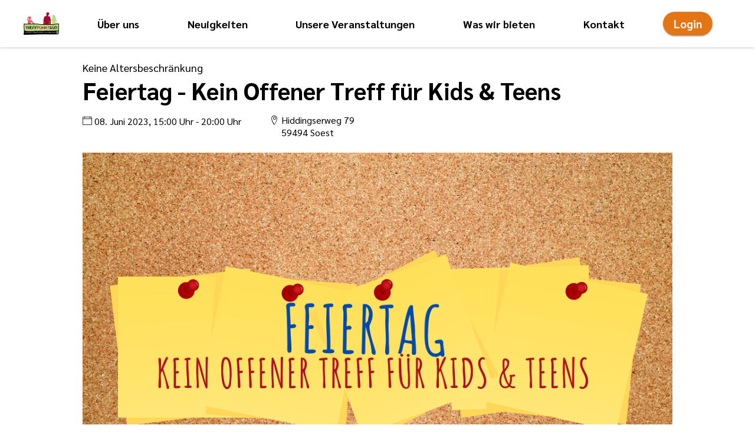

--- FILE ---
content_type: text/html; charset=utf-8
request_url: https://treffpunkt-sued.de/veranstaltungen/2d12a1d7-8bce-4e0b-a9fa-8c7966972dff?date=2023-06-08
body_size: 259645
content:
<!DOCTYPE html><html lang="de"><head>
    <meta charset="utf-8">
    <title>Treffpunkt Süd - Feiertag - Kein Offener Treff für Kids &amp; Teens</title>
    <base href="/">
    <meta name="viewport" content="width=device-width, initial-scale=1.0, maximum-scale=1.0, user-scalable=0">
    <link rel="icon" id="favicon" type="image/x-icon" href="https://api.soest.tremaze.de/public/fileStorage/downloadFile/65c996db-1a8a-4b63-a32d-bbba97525ab2?compressionType=SMALL">
  <style>@import"https://assets.tremaze.de/fonts/Sarabun/fontface.css";html{font-family:Sarabun,sans-serif;font-size:16px;min-height:100%;display:flex;scroll-behavior:smooth;--page-horizontal-padding:1.5rem;--foreground:black;--disabled:#bfbfbf;--border:rgba(0, 0, 0, .12);--button-h:2.5rem;--button-r:calc(var(--button-h) / 2);--card-r:1rem;--background:white;--bg-emerge:#f2eeea;--primary:#1e5674;--primary-d:#19465f;--primary-sl:rgba(30, 86, 116, .1);--primary-fg:white;--accent:#e37514;--accent-d:#db7a25;--accent-sl:rgba(239, 133, 41, .1);--accent-fg:white;--warn:red;--warn-d:#e50101;--warn-sl:rgba(255, 0, 0, .1);--warn-fg:white;background:var(--background)}body{margin:0;display:flex;flex-direction:column;min-width:100%;min-height:100%;flex:1}</style><style>@import"https://assets.tremaze.de/fonts/Sarabun/fontface.css";.cdk-visually-hidden{border:0;clip:rect(0 0 0 0);height:1px;margin:-1px;overflow:hidden;padding:0;position:absolute;width:1px;white-space:nowrap;outline:0;-webkit-appearance:none;-moz-appearance:none;left:0}.tremaze-button{padding:0 1rem;height:var(--button-h);transition:background-color 125ms linear;border-radius:var(--button-r);outline:none;font-weight:700;font-family:inherit;cursor:pointer;overflow:hidden;font-size:14pt;text-decoration:none;margin:0;display:inline-flex;align-items:center;text-align:center;justify-content:center;border:.109375em solid transparent;line-height:1em;background:transparent}.tremaze-button--Accent{--bg:var(--accent);--fg:var(--accent-fg);--d:var(--accent-d);--sl:var(--accent-sl)}.tremaze-button--Elevated{background:var(--bg);color:var(--fg)}.tremaze-button--Elevated:not(.disabled){box-shadow:0 3px 1px -2px #0003,0 2px 2px #00000024,0 1px 5px #0000001f}.tremaze-button--Elevated:hover,.tremaze-button--Elevated:focus{background-color:var(--d)}.tremaze-button--Elevated:focus-visible{outline-offset:2px;outline:var(--d) dashed 2px}ul{list-style-type:none;padding:0;margin:0}.hamburger{padding:15px;display:inline-block;cursor:pointer;transition-property:opacity,filter;transition-duration:.15s;transition-timing-function:linear;font:inherit;color:inherit;text-transform:none;background-color:transparent;border:0;margin:0;overflow:visible}.hamburger:hover{opacity:.7}.hamburger-box{width:40px;height:24px;display:inline-block;position:relative}.hamburger-inner{display:block;top:50%;margin-top:-2px}.hamburger-inner,.hamburger-inner:before,.hamburger-inner:after{width:40px;height:4px;background-color:#000;border-radius:4px;position:absolute;transition-property:transform;transition-duration:.15s;transition-timing-function:ease}.hamburger-inner:before,.hamburger-inner:after{content:"";display:block}.hamburger-inner:before{top:-10px}.hamburger-inner:after{bottom:-10px}.hamburger--spin .hamburger-inner{transition-duration:.22s;transition-timing-function:cubic-bezier(.55,.055,.675,.19)}.hamburger--spin .hamburger-inner:before{transition:top .1s .25s ease-in,opacity .1s ease-in}.hamburger--spin .hamburger-inner:after{transition:bottom .1s .25s ease-in,transform .22s cubic-bezier(.55,.055,.675,.19)}.index-router-container{overflow:hidden;display:grid;grid-template-columns:minmax(0,1fr);width:100%;flex:1}html{font-family:Sarabun,sans-serif;font-size:16px;min-height:100%;display:flex;scroll-behavior:smooth;--page-horizontal-padding:1.5rem;--foreground:black;--disabled:#bfbfbf;--border:rgba(0, 0, 0, .12);--button-h:2.5rem;--button-r:calc(var(--button-h) / 2);--card-r:1rem;--background:white;--bg-emerge:#f2eeea;--primary:#1e5674;--primary-d:#19465f;--primary-sl:rgba(30, 86, 116, .1);--primary-fg:white;--accent:#e37514;--accent-d:#db7a25;--accent-sl:rgba(239, 133, 41, .1);--accent-fg:white;--warn:red;--warn-d:#e50101;--warn-sl:rgba(255, 0, 0, .1);--warn-fg:white;background:var(--background)}html h1,html h2{margin:0;line-height:1.2em}html h1{font-size:2.5rem}html h2{font-size:2rem}html .innerHTML{max-width:100%;box-sizing:border-box;overflow:hidden}html .innerHTML>*:first-child{margin-top:0}html .innerHTML>*:last-child{margin-bottom:0}a{color:var(--accent)}a:focus-visible{outline-offset:1px;outline:var(--accent-d) dashed 2px}p{margin:0}body{margin:0;display:flex;flex-direction:column;min-width:100%;min-height:100%;flex:1}p{line-height:1.625em}.page{display:flex;flex-direction:column;align-items:center;flex:1;width:100%;box-sizing:border-box;min-height:100%;overflow:hidden}.page__Foot{width:100%}.page__Body{display:flex;flex-direction:column;align-items:center;width:100%;box-sizing:border-box;flex-grow:1}.page router-outlet{display:none}.page__Section{max-width:100%;width:1000px;margin-bottom:2rem;box-sizing:border-box}@media only screen and (max-width: 1070px){.page__Section{padding:0 var(--page-horizontal-padding)}}.visibility-hidden{clip:rect(1px,1px,1px,1px);clip-path:inset(50%);height:1px;width:1px;margin:-1px;overflow:hidden;padding:0;position:absolute}@font-face{font-family:icomoon;src:url(icomoon.6113e8aee7f4443a.eot?9u3nt0);src:url(icomoon.6113e8aee7f4443a.eot?9u3nt0#iefix) format("embedded-opentype"),url(icomoon.c60a924b04e77444.ttf?9u3nt0) format("truetype"),url(icomoon.0ba8aaabaa97c0e5.woff?9u3nt0) format("woff"),url(icomoon.2822affc15a1a89c.svg?9u3nt0#icomoon) format("svg");font-weight:400;font-style:normal}.lnr{font-family:icomoon!important;speak:none;font-style:normal;font-weight:400;font-variant:normal;text-transform:none;line-height:1;-webkit-font-smoothing:antialiased;-moz-osx-font-smoothing:grayscale}.lnr-map-marker:before{content:"\e77a"}.lnr-calendar-empty:before{content:"\e785"}</style><link rel="stylesheet" href="styles.6d1d90fee5e76ef7.css" media="print" onload="this.media='all'"><noscript><link rel="stylesheet" href="styles.6d1d90fee5e76ef7.css"></noscript><style ng-transition="serverApp">[_nghost-sc1]{display:contents}</style><style ng-transition="serverApp">[_nghost-sc11]{display:contents}</style><style ng-transition="serverApp">[_nghost-sc62]{display:contents}.page[_ngcontent-sc62]{padding-top:80px}.page__Head[_ngcontent-sc62]{position:fixed;top:0;width:100%;z-index:900}</style><style ng-transition="serverApp">.nav{width:100%;padding:0 1rem;box-sizing:border-box;display:flex;justify-content:center;align-items:center;box-shadow:0 2px 4px #00000021;background:white;max-height:100%}.nav a:focus-visible{outline-offset:2px;outline:var(--accent-d) dashed 2px}.nav__Content{max-width:1200px;display:flex;flex:1;justify-content:space-between;align-items:center;padding:10px 0}.nav__Content>*:not(:last-child){margin-right:2rem}.nav__Content img{height:60px;width:auto}.nav__Content__Logo-Wrapper{height:60px;max-height:60px}.nav ul{list-style-type:none;display:grid;align-items:center;grid-column-gap:1rem;grid-auto-flow:column;flex:1}.nav ul li{text-align:center}.nav ul a{color:#000;font-weight:700;text-decoration:none;font-size:1.125rem}.nav ul a:hover,.nav ul a:focus{text-decoration:underline}@media only screen and (max-width: 950px){.nav ul a{font-size:.8rem}}.nav tremaze-mobile-menu-trigger{display:none}@media only screen and (max-width: 800px){.nav ul{display:none}.nav .nav__Content__Auth-Btn{margin-left:auto}.nav .nav__Content__Burger-Btn{display:contents}}@media only screen and (max-height: 300px){.nav{padding:0}.nav .nav__Content>a{width:40px!important}.nav .tremaze-image__Wrapper.tremaze-image__Wrapper--Use-Aspect-Ratio{padding-top:0!important}.nav .tremaze-image__Wrapper.tremaze-image__Wrapper--Use-Aspect-Ratio>img{position:unset!important}.nav tremaze-tenant-logo{width:40px!important}.nav .hamburger{padding:4px!important}}
</style><style ng-transition="serverApp">[_nghost-sc61]{display:contents}.mobile-menu[_ngcontent-sc61]{position:fixed;top:0;left:0;bottom:0;width:100%;background-color:#fff;z-index:899;padding:9rem 2rem 0 3.5rem;font-size:1.6rem;font-weight:700}.mobile-menu[_ngcontent-sc61]   ul[_ngcontent-sc61]   li[_ngcontent-sc61]   a[_ngcontent-sc61]{padding:1rem 0;display:block;text-decoration:none;color:#000}</style><style ng-transition="serverApp">.footer__Bottom-Container{background-color:var(--primary);padding:2rem 1rem;color:var(--primary-fg);position:relative}.footer__Bottom-Container a{color:inherit;text-decoration:none;font-weight:700;display:block;margin-bottom:1rem}.footer__Bottom-Container a:hover,.footer__Bottom-Container a:focus{text-decoration:underline}.footer__Bottom-Container .page__Section{display:flex;row-gap:3rem;justify-content:space-between}.footer__Bottom__Logo-Link__List{display:inline-flex;justify-content:space-between;width:100%}@media screen and (max-width: 400px){.footer__Bottom__Logo-Link__List{flex-direction:column;align-items:center}}.footer__Bottom__Logo-Link__List li:not(:last-child){margin-right:4rem}@media screen and (max-width: 400px){.footer__Bottom__Logo-Link__List li:not(:last-child){margin-right:0}}.footer__Top-Container h6{font-size:1rem;font-weight:400}.footer__Top-Container img{height:4rem;width:auto;max-width:100%;object-fit:contain}.footer__Top-Container .page__Section{padding:7.5rem 0;margin:0 3rem;align-items:flex-start!important;border-top:1px solid rgba(0,0,0,.23);max-width:calc(100% - 6rem)}@media only screen and (max-width: 870px){.footer__Top-Container .page__Section{padding:96px 0;flex-direction:column}.footer__Top-Container .page__Section>*:not(:last-child){margin-bottom:96px}}.footer tremaze-image div{display:contents}.footer tremaze-image img{max-height:100px;min-height:70px;object-fit:contain}.footer .page__Section{display:flex;justify-content:space-between;align-items:center;flex-wrap:wrap}.footer .page__Section ul:first-of-type{min-width:14rem;width:0}#version-string{position:absolute;bottom:.25rem;right:.5rem}
</style><style ng-transition="serverApp">.tremaze-auth-button__Logged-In{--rad: var(--button-r);min-width:128px}.tremaze-auth-button__Logged-In__Trigger{min-width:100%;transition:border-raidus .2s ease,background-color .2s ease,color .2s ease;border-radius:var(--rad)}.tremaze-auth-button__Logged-In__Trigger:after{transform:translate(50%,-50%) rotate(90deg)!important;transition:transform .3s ease-in-out}.tremaze-auth-button__Logged-In--Expanded>.tremaze-auth-button__Logged-In__Trigger{border-radius:var(--rad) var(--rad) 0 0;background-color:var(--accent);color:#fff}.tremaze-auth-button__Logged-In--Expanded>.tremaze-auth-button__Logged-In__Trigger:after{transform:translate(50%,-50%) rotate(270deg)!important}.tremaze-auth-button__Logged-In--Expanded>.tremaze-auth-button__Logged-In__Trigger:hover,.tremaze-auth-button__Logged-In--Expanded>.tremaze-auth-button__Logged-In__Trigger:focus{background-color:var(--accent-d)}.tremaze-auth-button__Logged-In__Nav{--rad: var(--button-r);min-width:100%;transition:inherit;overflow:hidden;border-radius:0 0 var(--rad) var(--rad)}.tremaze-auth-button__Logged-In__Nav ul{display:flex;flex-direction:column}.tremaze-auth-button__Logged-In__Nav ul li{text-align:left}.tremaze-auth-button__Logged-In__Nav ul li>*{width:100%;height:100%;display:block;border:none;outline:none;font-size:1rem;padding:.75em 1em;text-align:left;cursor:pointer;text-decoration:none!important;background-color:var(--accent);color:var(--accent-fg)}.tremaze-auth-button__Logged-In__Nav ul li>* .lnr{margin-right:.5em}.tremaze-auth-button__Logged-In__Nav ul li>*:hover,.tremaze-auth-button__Logged-In__Nav ul li>*:focus{background-color:var(--accent-d)}.tremaze-auth-button__Icon{display:none}@media only screen and (max-width: 450px){.tremaze-auth-button__Full-Name{display:none}.tremaze-auth-button__Icon{display:inline}}
</style><style ng-transition="serverApp">:host{display:contents}
</style><style ng-transition="serverApp">.event-details-page__Register-Landing[_ngcontent-sc103]{display:flex;flex-direction:column}.event-details-page__Register-Landing__Headline[_ngcontent-sc103]{font-size:1.75rem;margin-bottom:1rem}.event-details-page__Register-Landing__Desc[_ngcontent-sc103]{margin-bottom:4rem}.event-details-page__Register-Landing__Actions[_ngcontent-sc103]{display:flex;justify-content:flex-end;margin-top:3rem}.table-overflow-wrapper[_ngcontent-sc103]{overflow:auto;max-width:100%;width:100%}.default-table[_ngcontent-sc103]{width:100%;max-width:100%}.default-table[_ngcontent-sc103]   th[_ngcontent-sc103], .default-table[_ngcontent-sc103]   td[_ngcontent-sc103]{padding:1.3rem 3rem;white-space:nowrap}.default-table[_ngcontent-sc103]   tr.isCustomEvent[_ngcontent-sc103]   td[_ngcontent-sc103]:last-child{font-weight:700}.event-details-page[_ngcontent-sc103]{width:100%;padding:1.25rem 0}.event-details-page__Image[_ngcontent-sc103]   img[_ngcontent-sc103]{height:30rem;width:100%;max-height:30vw;border-radius:2rem}.event-details-page__Head[_ngcontent-sc103]{display:flex;flex-direction:column;max-width:100%}@media only screen and (max-width: 700px){.event-details-page[_ngcontent-sc103]{padding-top:0}.event-details-page[_ngcontent-sc103]   .event-details-page__Data[_ngcontent-sc103]{order:1;margin-bottom:1rem}.event-details-page[_ngcontent-sc103]   .event-details-page__Image[_ngcontent-sc103]{order:0;padding:0;margin-bottom:1rem}.event-details-page[_ngcontent-sc103]   .event-details-page__Image[_ngcontent-sc103]   img[_ngcontent-sc103]{border-radius:0;max-height:30vh}.event-details-page[_ngcontent-sc103]   .table-overflow-wrapper[_ngcontent-sc103], .event-details-page[_ngcontent-sc103]   #all-long-term-events[_ngcontent-sc103]{padding:0}.event-details-page[_ngcontent-sc103]   .table-overflow-wrapper[_ngcontent-sc103]   h3[_ngcontent-sc103], .event-details-page[_ngcontent-sc103]   #all-long-term-events[_ngcontent-sc103]   h3[_ngcontent-sc103]{padding:0 var(--page-horizontal-padding)}.event-details-page[_ngcontent-sc103]   .default-table[_ngcontent-sc103]   th[_ngcontent-sc103], .event-details-page[_ngcontent-sc103]   .default-table[_ngcontent-sc103]   td[_ngcontent-sc103]{padding:.7rem 1rem}}.event-details-page[_ngcontent-sc103]   h1[_ngcontent-sc103], .event-details-page[_ngcontent-sc103]   h2[_ngcontent-sc103], .event-details-page[_ngcontent-sc103]   h3[_ngcontent-sc103], .event-details-page[_ngcontent-sc103]   h4[_ngcontent-sc103], .event-details-page[_ngcontent-sc103]   h5[_ngcontent-sc103], .event-details-page[_ngcontent-sc103]   h6[_ngcontent-sc103]{text-align:left}.event-details-page__Name[_ngcontent-sc103]{margin-bottom:1rem}.event-details-page__Age[_ngcontent-sc103]{font-size:1.125rem;text-align:left;font-weight:500}.event-details-page__Data[_ngcontent-sc103]{margin-bottom:1.5rem}.event-details-page__Data__Cols[_ngcontent-sc103]{display:flex;flex-wrap:wrap}.event-details-page__Data__Cols[_ngcontent-sc103] > *[_ngcontent-sc103]:not(:last-child){margin-right:3rem}.event-details-page__Data__Cols[_ngcontent-sc103]   *[_ngcontent-sc103]{font-size:1rem;font-weight:400}.event-details-page__Extern[_ngcontent-sc103]{display:flex;flex-direction:column;align-items:center;justify-content:center}.event-details-page__Extern__Desc[_ngcontent-sc103]{font-size:16px}</style><style ng-transition="serverApp">[_nghost-sc98]{display:inline-flex;height:4.0625rem;align-items:center;border-radius:2.03125rem;background:lightgrey;padding-left:2rem;color:#000;font-weight:900}[_nghost-sc98]   div[_ngcontent-sc98]{background:var(--primary);color:var(--primary-fg);height:100%;padding:0 2rem;border-radius:inherit;display:inline-flex;align-items:center;font-size:1.2rem;margin-left:2rem}</style><style ng-transition="serverApp">.tremaze-button-bar{display:contents}.tremaze-button-bar>div{display:inline-flex;flex-wrap:wrap;justify-content:space-between;row-gap:.5rem;column-gap:.75rem}.tremaze-button-bar--Space-Between>div{display:flex}.tremaze-button-bar--Space-Between>div>*{flex-grow:0}@media only screen and (max-width: 800px){.tremaze-button-bar--Mobile-Sticky{position:fixed;bottom:0;left:0;right:0;background:white;padding:1rem!important;z-index:998;box-shadow:0 -4px 10px -1px #00000026;margin-bottom:0!important;display:flex;min-height:0!important}.tremaze-button-bar--Mobile-Sticky>div{flex:1}.tremaze-button-bar--Mobile-Sticky>div>*{flex-grow:0}}@media only screen and (max-width: 800px) and (max-height: 300px){.tremaze-button-bar--Mobile-Sticky{padding:4px!important}}
</style><style ng-transition="serverApp">img[_ngcontent-sc54]{object-fit:cover;object-position:center;top:0;left:0;height:100%;width:100%}[_nghost-sc54]{display:contents}.tremaze-image__Wrapper[_ngcontent-sc54]{height:100%;width:100%}.tremaze-image__Wrapper--Use-Aspect-Ratio[_ngcontent-sc54]{height:auto;position:relative}.tremaze-image__Wrapper--Use-Aspect-Ratio[_ngcontent-sc54] > img[_ngcontent-sc54]{position:absolute}.tremaze-image__Wrapper--Use-Circular-Image[_ngcontent-sc54]{border-radius:100%;overflow:hidden}</style><meta property="og:title" content="Treffpunkt Süd - Feiertag - Kein Offener Treff für Kids &amp; Teens"><meta property="og:description" content="Aufrgrund des Feiertages findet heute kein Offener Treff für Kids &amp; Teens statt.
Freitag sind wir wieder für Euch da.
&nbsp;
Euer Treffpunkt Süd Team"><meta property="og:image" content="https://api.soest.tremaze.de/public/fileStorage/downloadFile/cc39e01d-c26a-4d87-bd08-abd9eaa1fad5"></head>
  <body>
    <tremaze-root _nghost-sc1="" ng-version="15.2.7" ng-server-context="ssr"><router-outlet _ngcontent-sc1=""></router-outlet><tremaze-client-website-main _nghost-sc11="" class="ng-star-inserted"><router-outlet _ngcontent-sc11=""></router-outlet><ng-component _nghost-sc62="" class="ng-star-inserted"><div _ngcontent-sc62="" class="page"><header _ngcontent-sc62="" class="page__Head"><tremaze-nav-bar _ngcontent-sc62=""><nav aria-labelledby="mainmenulabel" class="nav"><h2 id="mainmenulabel" class="visibility-hidden">Hauptnavigationsmenü</h2><div class="nav__Content"><!----><div class="nav__Content__Logo-Wrapper"><a role="button" routerlink="/" tabindex="1" style="display: flex; height: 60px; width: 60px; justify-content: center;" href="/" class="ng-star-inserted"><tremaze-image alt="Zur Homepage" compression="SMALL" objectfit="contain" _nghost-sc54=""><div _ngcontent-sc54="" class="tremaze-image__Wrapper tremaze-image__Wrapper--Use-Aspect-Ratio" style="padding-top:100%;"><img _ngcontent-sc54="" loading="lazy" style="object-fit:contain;" src="https://api.soest.tremaze.de/public/fileStorage/downloadFile/65c996db-1a8a-4b63-a32d-bbba97525ab2?compressionType=SMALL" alt="Zur Homepage"></div></tremaze-image></a><!----></div><ul><li class="ng-star-inserted"><a routerlink="/" tabindex="1" href="/#unser-haus">Über uns</a></li><li class="ng-star-inserted"><a routerlink="/" tabindex="1" href="/#neuigkeiten">Neuigkeiten</a></li><li class="ng-star-inserted"><a routerlink="/" tabindex="1" href="/#unsere-veranstaltungen">Unsere Veranstaltungen</a></li><li class="ng-star-inserted"><a routerlink="/" tabindex="1" href="/#was-wir-bieten">Was wir bieten</a></li><li class="ng-star-inserted"><a routerlink="/" tabindex="1" href="/#kontakt">Kontakt</a></li><!----></ul><tremaze-auth-button class="nav__Content__Auth-Btn"><button data-cy="loggedOutButton" tremazebutton="" class="tremaze-button tremaze-button--Accent tremaze-button--Elevated ng-star-inserted">Login</button><!----><!----><!----></tremaze-auth-button><!----><tremaze-mobile-menu-trigger class="nav__Content__Burger-Btn" _nghost-sc55=""><button _ngcontent-sc55="" type="button" aria-haspopup="menu" aria-label="Menü öffnen" class="hamburger hamburger--spin"><span _ngcontent-sc55="" class="hamburger-box"><span _ngcontent-sc55="" class="hamburger-inner"></span></span></button></tremaze-mobile-menu-trigger></div></nav></tremaze-nav-bar></header><main _ngcontent-sc62="" class="page__Body"><tremaze-mobile-menu _ngcontent-sc62="" _nghost-sc61="" class="ng-tns-c61-0 ng-star-inserted"><router-outlet _ngcontent-sc62="" class="ng-tns-c61-0"></router-outlet><tremaze-details-page class="ng-star-inserted"><div class="index-router-container"><router-outlet></router-outlet><tremaze-index _nghost-sc103="" class="ng-star-inserted"><div _ngcontent-sc103="" class="event-details-page page ng-star-inserted"><div _ngcontent-sc103="" class="page__Body"><section _ngcontent-sc103="" class="event-details-page__Head"><section _ngcontent-sc103="" class="page__Section event-details-page__Data"><p _ngcontent-sc103="" class="event-details-page__Age">Keine Altersbeschränkung</p><h1 _ngcontent-sc103="" class="event-details-page__Name">Feiertag - Kein Offener Treff für Kids &amp; Teens</h1><div _ngcontent-sc103="" class="event-details-page__Data__Cols"><p _ngcontent-sc103="" class="event-details-page__Date"><tremaze-event-date-display _ngcontent-sc103=""><span class="ng-star-inserted"><span class="lnr lnr-calendar-empty"></span> 08. Juni 2023, 15:00 Uhr <span class="ng-star-inserted"> - </span><!----><span class="ng-star-inserted">20:00 Uhr</span><!----><!----><!----><!----><!----></span><!----><!----></tremaze-event-date-display></p><div _ngcontent-sc103="" style="display: inline-flex;" class="ng-star-inserted"><span _ngcontent-sc103="" class="lnr lnr-map-marker" style="margin-top: 3px; margin-right: 4px;"></span><tremaze-address-display _ngcontent-sc103=""><div class="ng-star-inserted">Hiddingserweg 79</div><!----><div class="ng-star-inserted"><span class="ng-star-inserted">59494</span><!----><span class="ng-star-inserted">&nbsp;</span><!----><span class="ng-star-inserted">Soest</span><!----></div><!----><!----><!----><!----></tremaze-address-display></div><!----><!----></div></section><section _ngcontent-sc103="" class="page__Section event-details-page__Image"><tremaze-image _ngcontent-sc103="" _nghost-sc54="" class="ng-star-inserted"><div _ngcontent-sc54="" class="tremaze-image__Wrapper" style="padding-top:0%;"><img _ngcontent-sc54="" loading="lazy" style="object-fit:cover;" src="https://api.soest.tremaze.de/public/fileStorage/downloadFile/cc39e01d-c26a-4d87-bd08-abd9eaa1fad5?compressionType=MEDIUM" alt="null"></div></tremaze-image><!----></section><!----></section><section _ngcontent-sc103="" class="page__Section"><tremaze-registration-not-possible-hint _ngcontent-sc103=""><!----><!----><!----></tremaze-registration-not-possible-hint><!----><h2 _ngcontent-sc103="" class="event-details-page__Register-Landing__Headline"> Beschreibung </h2><div _ngcontent-sc103="" class="event-details-page__Register-Landing__Desc innerHTML ng-star-inserted"><p>Aufrgrund des Feiertages findet heute kein Offener Treff für Kids &amp; Teens statt.</p>
<p>Freitag sind wir wieder für Euch da.</p>
<p>&nbsp;</p>
<p>Euer Treffpunkt Süd Team</p></div><!----><div _ngcontent-sc103=""><tremaze-price-card _ngcontent-sc103="" _nghost-sc98="" class="tremaze-price-card"><span _ngcontent-sc98="">Preis:</span><div _ngcontent-sc98=""> Kostenlos </div></tremaze-price-card></div><!----></section><!----><section _ngcontent-sc103="" class="page__Section"><tremaze-button-bar _ngcontent-sc103="" mobilesticky="" class="event-details-page__Register-Landing__Actions tremaze-button-bar tremaze-button-bar--Mobile-Sticky"><div><a _ngcontent-sc103="" donotpreserverquery="" tremazebacklink="" tremazebutton="" class="tremaze-button tremaze-button--Accent tremaze-button--Elevated tremaze-back-link" href="">Zurück</a><!----><!----></div></tremaze-button-bar></section></div></div><!----></tremaze-index><!----></div></tremaze-details-page><!----><!----></tremaze-mobile-menu></main><div _ngcontent-sc62="" class="page__Foot"><tremaze-footer _ngcontent-sc62=""><footer class="footer"><!----><div class="footer__Bottom-Container page__Body"><div class="page__Section"><div class="text-links"><ul><li><a href="/impressum">Impressum</a></li><li><a href="/datenschutz">Datenschutzerklärung</a></li><!----><li><a target="_blank" href="/lizenzen">Lizenzen</a></li><li class="ng-star-inserted"><a href="/barrierefreiheit">Erklärung zur Barrierefreiheit</a></li><!----></ul></div><ul class="footer__Bottom__Logo-Link__List"><li><a class="footer__Bottom__Logo-Link footer__Bottom__Logo-Link--Tenant" href="https://kiju-soest.de/"><tremaze-tenant-logo><tremaze-image objectfit="contain" _nghost-sc54="" class="ng-star-inserted"><div _ngcontent-sc54="" class="tremaze-image__Wrapper" style="padding-top:0%;"><img _ngcontent-sc54="" loading="lazy" style="object-fit:contain;" src="https://api.soest.tremaze.de/public/fileStorage/downloadFile/034b177b-039c-4f2a-8fba-bb2178b96022?compressionType=MEDIUM" alt="null"></div></tremaze-image><!----></tremaze-tenant-logo></a></li></ul><div class="text-links"><ul><li><a href="/">Zur Startseite</a></li><!----></ul></div></div><small id="version-string">Version: 25.1.0</small></div></footer></tremaze-footer></div></div></ng-component><!----></tremaze-client-website-main><!----></tremaze-root>
  <script src="runtime.e65b498d6f96cf6e.js" type="module"></script><script src="polyfills.2ac93e5909e59f95.js" type="module"></script><script src="main.0b6b6b9910a69a80.js" type="module"></script>

<div class="cdk-live-announcer-element cdk-visually-hidden" aria-atomic="true" aria-live="polite" id="cdk-live-announcer-91263"></div><script id="serverApp-state" type="application/json">{&q;tremazeSystemConfig&q;:{&q;useSMSNotification&q;:false,&q;manualRegistrationConfirmation&q;:true,&q;enableGuestCheckoutPayment&q;:false,&q;enableEventTickets&q;:false,&q;userAuth&q;:true,&q;payment&q;:false,&q;enablePush&q;:true,&q;enableChat&q;:true,&q;enableForum&q;:false,&q;enableInstPartners&q;:false,&q;enableAccessibilityText&q;:true,&q;enableEventRegistration&q;:true,&q;enableScheduleView&q;:false,&q;enableGuestCheckout&q;:false,&q;enableCheckIn&q;:false,&q;enableGeoPositioning&q;:false,&q;enableClientSeparation&q;:false,&q;showTenantLogoOnInstitutionWebsites&q;:false,&q;showVerticalNewsView&q;:false,&q;enableQueue&q;:false,&q;paymentProvider&q;:&q;MOLLIE&q;,&q;primaryColor&q;:null,&q;primaryForegroundColor&q;:null,&q;accentColor&q;:&q;#00A5B5&q;,&q;accentForegroundColor&q;:null,&q;warnColor&q;:null,&q;warnForegroundColor&q;:null,&q;tertiaryColor&q;:null},&q;NGRX_STATE&q;:{&q;router&q;:{&q;state&q;:{&q;root&q;:{&q;params&q;:{},&q;data&q;:{},&q;url&q;:[],&q;outlet&q;:&q;primary&q;,&q;routeConfig&q;:null,&q;queryParams&q;:{&q;date&q;:&q;2023-06-08&q;},&q;fragment&q;:null,&q;firstChild&q;:{&q;params&q;:{},&q;data&q;:{},&q;url&q;:[],&q;outlet&q;:&q;primary&q;,&q;routeConfig&q;:{&q;path&q;:&q;&q;},&q;queryParams&q;:{&q;date&q;:&q;2023-06-08&q;},&q;fragment&q;:null,&q;firstChild&q;:{&q;params&q;:{},&q;data&q;:{},&q;url&q;:[],&q;outlet&q;:&q;primary&q;,&q;routeConfig&q;:{&q;path&q;:&q;&q;},&q;queryParams&q;:{&q;date&q;:&q;2023-06-08&q;},&q;fragment&q;:null,&q;firstChild&q;:{&q;params&q;:{},&q;data&q;:{&q;isTenantPage&q;:false},&q;url&q;:[],&q;outlet&q;:&q;primary&q;,&q;routeConfig&q;:{&q;path&q;:&q;&q;},&q;queryParams&q;:{&q;date&q;:&q;2023-06-08&q;},&q;fragment&q;:null,&q;firstChild&q;:{&q;params&q;:{},&q;data&q;:{&q;isTenantPage&q;:false},&q;url&q;:[],&q;outlet&q;:&q;primary&q;,&q;routeConfig&q;:{&q;path&q;:&q;&q;},&q;queryParams&q;:{&q;date&q;:&q;2023-06-08&q;},&q;fragment&q;:null,&q;firstChild&q;:{&q;params&q;:{},&q;data&q;:{},&q;url&q;:[{&q;path&q;:&q;veranstaltungen&q;,&q;parameters&q;:{}}],&q;outlet&q;:&q;primary&q;,&q;routeConfig&q;:{&q;path&q;:&q;veranstaltungen&q;},&q;queryParams&q;:{&q;date&q;:&q;2023-06-08&q;},&q;fragment&q;:null,&q;firstChild&q;:{&q;params&q;:{&q;id&q;:&q;2d12a1d7-8bce-4e0b-a9fa-8c7966972dff&q;},&q;data&q;:{},&q;url&q;:[{&q;path&q;:&q;2d12a1d7-8bce-4e0b-a9fa-8c7966972dff&q;,&q;parameters&q;:{}}],&q;outlet&q;:&q;primary&q;,&q;routeConfig&q;:{&q;path&q;:&q;:id&q;},&q;queryParams&q;:{&q;date&q;:&q;2023-06-08&q;},&q;fragment&q;:null,&q;firstChild&q;:{&q;params&q;:{&q;id&q;:&q;2d12a1d7-8bce-4e0b-a9fa-8c7966972dff&q;},&q;data&q;:{},&q;url&q;:[],&q;outlet&q;:&q;primary&q;,&q;routeConfig&q;:{&q;path&q;:&q;&q;},&q;queryParams&q;:{&q;date&q;:&q;2023-06-08&q;},&q;fragment&q;:null,&q;firstChild&q;:{&q;params&q;:{&q;id&q;:&q;2d12a1d7-8bce-4e0b-a9fa-8c7966972dff&q;},&q;data&q;:{&q;index&q;:0},&q;url&q;:[],&q;outlet&q;:&q;primary&q;,&q;routeConfig&q;:{&q;path&q;:&q;&q;,&q;pathMatch&q;:&q;full&q;},&q;queryParams&q;:{&q;date&q;:&q;2023-06-08&q;},&q;fragment&q;:null,&q;children&q;:[]},&q;children&q;:[{&q;params&q;:{&q;id&q;:&q;2d12a1d7-8bce-4e0b-a9fa-8c7966972dff&q;},&q;data&q;:{&q;index&q;:0},&q;url&q;:[],&q;outlet&q;:&q;primary&q;,&q;routeConfig&q;:{&q;path&q;:&q;&q;,&q;pathMatch&q;:&q;full&q;},&q;queryParams&q;:{&q;date&q;:&q;2023-06-08&q;},&q;fragment&q;:null,&q;children&q;:[]}]},&q;children&q;:[{&q;params&q;:{&q;id&q;:&q;2d12a1d7-8bce-4e0b-a9fa-8c7966972dff&q;},&q;data&q;:{},&q;url&q;:[],&q;outlet&q;:&q;primary&q;,&q;routeConfig&q;:{&q;path&q;:&q;&q;},&q;queryParams&q;:{&q;date&q;:&q;2023-06-08&q;},&q;fragment&q;:null,&q;firstChild&q;:{&q;params&q;:{&q;id&q;:&q;2d12a1d7-8bce-4e0b-a9fa-8c7966972dff&q;},&q;data&q;:{&q;index&q;:0},&q;url&q;:[],&q;outlet&q;:&q;primary&q;,&q;routeConfig&q;:{&q;path&q;:&q;&q;,&q;pathMatch&q;:&q;full&q;},&q;queryParams&q;:{&q;date&q;:&q;2023-06-08&q;},&q;fragment&q;:null,&q;children&q;:[]},&q;children&q;:[{&q;params&q;:{&q;id&q;:&q;2d12a1d7-8bce-4e0b-a9fa-8c7966972dff&q;},&q;data&q;:{&q;index&q;:0},&q;url&q;:[],&q;outlet&q;:&q;primary&q;,&q;routeConfig&q;:{&q;path&q;:&q;&q;,&q;pathMatch&q;:&q;full&q;},&q;queryParams&q;:{&q;date&q;:&q;2023-06-08&q;},&q;fragment&q;:null,&q;children&q;:[]}]}]},&q;children&q;:[{&q;params&q;:{&q;id&q;:&q;2d12a1d7-8bce-4e0b-a9fa-8c7966972dff&q;},&q;data&q;:{},&q;url&q;:[{&q;path&q;:&q;2d12a1d7-8bce-4e0b-a9fa-8c7966972dff&q;,&q;parameters&q;:{}}],&q;outlet&q;:&q;primary&q;,&q;routeConfig&q;:{&q;path&q;:&q;:id&q;},&q;queryParams&q;:{&q;date&q;:&q;2023-06-08&q;},&q;fragment&q;:null,&q;firstChild&q;:{&q;params&q;:{&q;id&q;:&q;2d12a1d7-8bce-4e0b-a9fa-8c7966972dff&q;},&q;data&q;:{},&q;url&q;:[],&q;outlet&q;:&q;primary&q;,&q;routeConfig&q;:{&q;path&q;:&q;&q;},&q;queryParams&q;:{&q;date&q;:&q;2023-06-08&q;},&q;fragment&q;:null,&q;firstChild&q;:{&q;params&q;:{&q;id&q;:&q;2d12a1d7-8bce-4e0b-a9fa-8c7966972dff&q;},&q;data&q;:{&q;index&q;:0},&q;url&q;:[],&q;outlet&q;:&q;primary&q;,&q;routeConfig&q;:{&q;path&q;:&q;&q;,&q;pathMatch&q;:&q;full&q;},&q;queryParams&q;:{&q;date&q;:&q;2023-06-08&q;},&q;fragment&q;:null,&q;children&q;:[]},&q;children&q;:[{&q;params&q;:{&q;id&q;:&q;2d12a1d7-8bce-4e0b-a9fa-8c7966972dff&q;},&q;data&q;:{&q;index&q;:0},&q;url&q;:[],&q;outlet&q;:&q;primary&q;,&q;routeConfig&q;:{&q;path&q;:&q;&q;,&q;pathMatch&q;:&q;full&q;},&q;queryParams&q;:{&q;date&q;:&q;2023-06-08&q;},&q;fragment&q;:null,&q;children&q;:[]}]},&q;children&q;:[{&q;params&q;:{&q;id&q;:&q;2d12a1d7-8bce-4e0b-a9fa-8c7966972dff&q;},&q;data&q;:{},&q;url&q;:[],&q;outlet&q;:&q;primary&q;,&q;routeConfig&q;:{&q;path&q;:&q;&q;},&q;queryParams&q;:{&q;date&q;:&q;2023-06-08&q;},&q;fragment&q;:null,&q;firstChild&q;:{&q;params&q;:{&q;id&q;:&q;2d12a1d7-8bce-4e0b-a9fa-8c7966972dff&q;},&q;data&q;:{&q;index&q;:0},&q;url&q;:[],&q;outlet&q;:&q;primary&q;,&q;routeConfig&q;:{&q;path&q;:&q;&q;,&q;pathMatch&q;:&q;full&q;},&q;queryParams&q;:{&q;date&q;:&q;2023-06-08&q;},&q;fragment&q;:null,&q;children&q;:[]},&q;children&q;:[{&q;params&q;:{&q;id&q;:&q;2d12a1d7-8bce-4e0b-a9fa-8c7966972dff&q;},&q;data&q;:{&q;index&q;:0},&q;url&q;:[],&q;outlet&q;:&q;primary&q;,&q;routeConfig&q;:{&q;path&q;:&q;&q;,&q;pathMatch&q;:&q;full&q;},&q;queryParams&q;:{&q;date&q;:&q;2023-06-08&q;},&q;fragment&q;:null,&q;children&q;:[]}]}]}]},&q;children&q;:[{&q;params&q;:{},&q;data&q;:{},&q;url&q;:[{&q;path&q;:&q;veranstaltungen&q;,&q;parameters&q;:{}}],&q;outlet&q;:&q;primary&q;,&q;routeConfig&q;:{&q;path&q;:&q;veranstaltungen&q;},&q;queryParams&q;:{&q;date&q;:&q;2023-06-08&q;},&q;fragment&q;:null,&q;firstChild&q;:{&q;params&q;:{&q;id&q;:&q;2d12a1d7-8bce-4e0b-a9fa-8c7966972dff&q;},&q;data&q;:{},&q;url&q;:[{&q;path&q;:&q;2d12a1d7-8bce-4e0b-a9fa-8c7966972dff&q;,&q;parameters&q;:{}}],&q;outlet&q;:&q;primary&q;,&q;routeConfig&q;:{&q;path&q;:&q;:id&q;},&q;queryParams&q;:{&q;date&q;:&q;2023-06-08&q;},&q;fragment&q;:null,&q;firstChild&q;:{&q;params&q;:{&q;id&q;:&q;2d12a1d7-8bce-4e0b-a9fa-8c7966972dff&q;},&q;data&q;:{},&q;url&q;:[],&q;outlet&q;:&q;primary&q;,&q;routeConfig&q;:{&q;path&q;:&q;&q;},&q;queryParams&q;:{&q;date&q;:&q;2023-06-08&q;},&q;fragment&q;:null,&q;firstChild&q;:{&q;params&q;:{&q;id&q;:&q;2d12a1d7-8bce-4e0b-a9fa-8c7966972dff&q;},&q;data&q;:{&q;index&q;:0},&q;url&q;:[],&q;outlet&q;:&q;primary&q;,&q;routeConfig&q;:{&q;path&q;:&q;&q;,&q;pathMatch&q;:&q;full&q;},&q;queryParams&q;:{&q;date&q;:&q;2023-06-08&q;},&q;fragment&q;:null,&q;children&q;:[]},&q;children&q;:[{&q;params&q;:{&q;id&q;:&q;2d12a1d7-8bce-4e0b-a9fa-8c7966972dff&q;},&q;data&q;:{&q;index&q;:0},&q;url&q;:[],&q;outlet&q;:&q;primary&q;,&q;routeConfig&q;:{&q;path&q;:&q;&q;,&q;pathMatch&q;:&q;full&q;},&q;queryParams&q;:{&q;date&q;:&q;2023-06-08&q;},&q;fragment&q;:null,&q;children&q;:[]}]},&q;children&q;:[{&q;params&q;:{&q;id&q;:&q;2d12a1d7-8bce-4e0b-a9fa-8c7966972dff&q;},&q;data&q;:{},&q;url&q;:[],&q;outlet&q;:&q;primary&q;,&q;routeConfig&q;:{&q;path&q;:&q;&q;},&q;queryParams&q;:{&q;date&q;:&q;2023-06-08&q;},&q;fragment&q;:null,&q;firstChild&q;:{&q;params&q;:{&q;id&q;:&q;2d12a1d7-8bce-4e0b-a9fa-8c7966972dff&q;},&q;data&q;:{&q;index&q;:0},&q;url&q;:[],&q;outlet&q;:&q;primary&q;,&q;routeConfig&q;:{&q;path&q;:&q;&q;,&q;pathMatch&q;:&q;full&q;},&q;queryParams&q;:{&q;date&q;:&q;2023-06-08&q;},&q;fragment&q;:null,&q;children&q;:[]},&q;children&q;:[{&q;params&q;:{&q;id&q;:&q;2d12a1d7-8bce-4e0b-a9fa-8c7966972dff&q;},&q;data&q;:{&q;index&q;:0},&q;url&q;:[],&q;outlet&q;:&q;primary&q;,&q;routeConfig&q;:{&q;path&q;:&q;&q;,&q;pathMatch&q;:&q;full&q;},&q;queryParams&q;:{&q;date&q;:&q;2023-06-08&q;},&q;fragment&q;:null,&q;children&q;:[]}]}]},&q;children&q;:[{&q;params&q;:{&q;id&q;:&q;2d12a1d7-8bce-4e0b-a9fa-8c7966972dff&q;},&q;data&q;:{},&q;url&q;:[{&q;path&q;:&q;2d12a1d7-8bce-4e0b-a9fa-8c7966972dff&q;,&q;parameters&q;:{}}],&q;outlet&q;:&q;primary&q;,&q;routeConfig&q;:{&q;path&q;:&q;:id&q;},&q;queryParams&q;:{&q;date&q;:&q;2023-06-08&q;},&q;fragment&q;:null,&q;firstChild&q;:{&q;params&q;:{&q;id&q;:&q;2d12a1d7-8bce-4e0b-a9fa-8c7966972dff&q;},&q;data&q;:{},&q;url&q;:[],&q;outlet&q;:&q;primary&q;,&q;routeConfig&q;:{&q;path&q;:&q;&q;},&q;queryParams&q;:{&q;date&q;:&q;2023-06-08&q;},&q;fragment&q;:null,&q;firstChild&q;:{&q;params&q;:{&q;id&q;:&q;2d12a1d7-8bce-4e0b-a9fa-8c7966972dff&q;},&q;data&q;:{&q;index&q;:0},&q;url&q;:[],&q;outlet&q;:&q;primary&q;,&q;routeConfig&q;:{&q;path&q;:&q;&q;,&q;pathMatch&q;:&q;full&q;},&q;queryParams&q;:{&q;date&q;:&q;2023-06-08&q;},&q;fragment&q;:null,&q;children&q;:[]},&q;children&q;:[{&q;params&q;:{&q;id&q;:&q;2d12a1d7-8bce-4e0b-a9fa-8c7966972dff&q;},&q;data&q;:{&q;index&q;:0},&q;url&q;:[],&q;outlet&q;:&q;primary&q;,&q;routeConfig&q;:{&q;path&q;:&q;&q;,&q;pathMatch&q;:&q;full&q;},&q;queryParams&q;:{&q;date&q;:&q;2023-06-08&q;},&q;fragment&q;:null,&q;children&q;:[]}]},&q;children&q;:[{&q;params&q;:{&q;id&q;:&q;2d12a1d7-8bce-4e0b-a9fa-8c7966972dff&q;},&q;data&q;:{},&q;url&q;:[],&q;outlet&q;:&q;primary&q;,&q;routeConfig&q;:{&q;path&q;:&q;&q;},&q;queryParams&q;:{&q;date&q;:&q;2023-06-08&q;},&q;fragment&q;:null,&q;firstChild&q;:{&q;params&q;:{&q;id&q;:&q;2d12a1d7-8bce-4e0b-a9fa-8c7966972dff&q;},&q;data&q;:{&q;index&q;:0},&q;url&q;:[],&q;outlet&q;:&q;primary&q;,&q;routeConfig&q;:{&q;path&q;:&q;&q;,&q;pathMatch&q;:&q;full&q;},&q;queryParams&q;:{&q;date&q;:&q;2023-06-08&q;},&q;fragment&q;:null,&q;children&q;:[]},&q;children&q;:[{&q;params&q;:{&q;id&q;:&q;2d12a1d7-8bce-4e0b-a9fa-8c7966972dff&q;},&q;data&q;:{&q;index&q;:0},&q;url&q;:[],&q;outlet&q;:&q;primary&q;,&q;routeConfig&q;:{&q;path&q;:&q;&q;,&q;pathMatch&q;:&q;full&q;},&q;queryParams&q;:{&q;date&q;:&q;2023-06-08&q;},&q;fragment&q;:null,&q;children&q;:[]}]}]}]}]},&q;children&q;:[{&q;params&q;:{},&q;data&q;:{&q;isTenantPage&q;:false},&q;url&q;:[],&q;outlet&q;:&q;primary&q;,&q;routeConfig&q;:{&q;path&q;:&q;&q;},&q;queryParams&q;:{&q;date&q;:&q;2023-06-08&q;},&q;fragment&q;:null,&q;firstChild&q;:{&q;params&q;:{},&q;data&q;:{},&q;url&q;:[{&q;path&q;:&q;veranstaltungen&q;,&q;parameters&q;:{}}],&q;outlet&q;:&q;primary&q;,&q;routeConfig&q;:{&q;path&q;:&q;veranstaltungen&q;},&q;queryParams&q;:{&q;date&q;:&q;2023-06-08&q;},&q;fragment&q;:null,&q;firstChild&q;:{&q;params&q;:{&q;id&q;:&q;2d12a1d7-8bce-4e0b-a9fa-8c7966972dff&q;},&q;data&q;:{},&q;url&q;:[{&q;path&q;:&q;2d12a1d7-8bce-4e0b-a9fa-8c7966972dff&q;,&q;parameters&q;:{}}],&q;outlet&q;:&q;primary&q;,&q;routeConfig&q;:{&q;path&q;:&q;:id&q;},&q;queryParams&q;:{&q;date&q;:&q;2023-06-08&q;},&q;fragment&q;:null,&q;firstChild&q;:{&q;params&q;:{&q;id&q;:&q;2d12a1d7-8bce-4e0b-a9fa-8c7966972dff&q;},&q;data&q;:{},&q;url&q;:[],&q;outlet&q;:&q;primary&q;,&q;routeConfig&q;:{&q;path&q;:&q;&q;},&q;queryParams&q;:{&q;date&q;:&q;2023-06-08&q;},&q;fragment&q;:null,&q;firstChild&q;:{&q;params&q;:{&q;id&q;:&q;2d12a1d7-8bce-4e0b-a9fa-8c7966972dff&q;},&q;data&q;:{&q;index&q;:0},&q;url&q;:[],&q;outlet&q;:&q;primary&q;,&q;routeConfig&q;:{&q;path&q;:&q;&q;,&q;pathMatch&q;:&q;full&q;},&q;queryParams&q;:{&q;date&q;:&q;2023-06-08&q;},&q;fragment&q;:null,&q;children&q;:[]},&q;children&q;:[{&q;params&q;:{&q;id&q;:&q;2d12a1d7-8bce-4e0b-a9fa-8c7966972dff&q;},&q;data&q;:{&q;index&q;:0},&q;url&q;:[],&q;outlet&q;:&q;primary&q;,&q;routeConfig&q;:{&q;path&q;:&q;&q;,&q;pathMatch&q;:&q;full&q;},&q;queryParams&q;:{&q;date&q;:&q;2023-06-08&q;},&q;fragment&q;:null,&q;children&q;:[]}]},&q;children&q;:[{&q;params&q;:{&q;id&q;:&q;2d12a1d7-8bce-4e0b-a9fa-8c7966972dff&q;},&q;data&q;:{},&q;url&q;:[],&q;outlet&q;:&q;primary&q;,&q;routeConfig&q;:{&q;path&q;:&q;&q;},&q;queryParams&q;:{&q;date&q;:&q;2023-06-08&q;},&q;fragment&q;:null,&q;firstChild&q;:{&q;params&q;:{&q;id&q;:&q;2d12a1d7-8bce-4e0b-a9fa-8c7966972dff&q;},&q;data&q;:{&q;index&q;:0},&q;url&q;:[],&q;outlet&q;:&q;primary&q;,&q;routeConfig&q;:{&q;path&q;:&q;&q;,&q;pathMatch&q;:&q;full&q;},&q;queryParams&q;:{&q;date&q;:&q;2023-06-08&q;},&q;fragment&q;:null,&q;children&q;:[]},&q;children&q;:[{&q;params&q;:{&q;id&q;:&q;2d12a1d7-8bce-4e0b-a9fa-8c7966972dff&q;},&q;data&q;:{&q;index&q;:0},&q;url&q;:[],&q;outlet&q;:&q;primary&q;,&q;routeConfig&q;:{&q;path&q;:&q;&q;,&q;pathMatch&q;:&q;full&q;},&q;queryParams&q;:{&q;date&q;:&q;2023-06-08&q;},&q;fragment&q;:null,&q;children&q;:[]}]}]},&q;children&q;:[{&q;params&q;:{&q;id&q;:&q;2d12a1d7-8bce-4e0b-a9fa-8c7966972dff&q;},&q;data&q;:{},&q;url&q;:[{&q;path&q;:&q;2d12a1d7-8bce-4e0b-a9fa-8c7966972dff&q;,&q;parameters&q;:{}}],&q;outlet&q;:&q;primary&q;,&q;routeConfig&q;:{&q;path&q;:&q;:id&q;},&q;queryParams&q;:{&q;date&q;:&q;2023-06-08&q;},&q;fragment&q;:null,&q;firstChild&q;:{&q;params&q;:{&q;id&q;:&q;2d12a1d7-8bce-4e0b-a9fa-8c7966972dff&q;},&q;data&q;:{},&q;url&q;:[],&q;outlet&q;:&q;primary&q;,&q;routeConfig&q;:{&q;path&q;:&q;&q;},&q;queryParams&q;:{&q;date&q;:&q;2023-06-08&q;},&q;fragment&q;:null,&q;firstChild&q;:{&q;params&q;:{&q;id&q;:&q;2d12a1d7-8bce-4e0b-a9fa-8c7966972dff&q;},&q;data&q;:{&q;index&q;:0},&q;url&q;:[],&q;outlet&q;:&q;primary&q;,&q;routeConfig&q;:{&q;path&q;:&q;&q;,&q;pathMatch&q;:&q;full&q;},&q;queryParams&q;:{&q;date&q;:&q;2023-06-08&q;},&q;fragment&q;:null,&q;children&q;:[]},&q;children&q;:[{&q;params&q;:{&q;id&q;:&q;2d12a1d7-8bce-4e0b-a9fa-8c7966972dff&q;},&q;data&q;:{&q;index&q;:0},&q;url&q;:[],&q;outlet&q;:&q;primary&q;,&q;routeConfig&q;:{&q;path&q;:&q;&q;,&q;pathMatch&q;:&q;full&q;},&q;queryParams&q;:{&q;date&q;:&q;2023-06-08&q;},&q;fragment&q;:null,&q;children&q;:[]}]},&q;children&q;:[{&q;params&q;:{&q;id&q;:&q;2d12a1d7-8bce-4e0b-a9fa-8c7966972dff&q;},&q;data&q;:{},&q;url&q;:[],&q;outlet&q;:&q;primary&q;,&q;routeConfig&q;:{&q;path&q;:&q;&q;},&q;queryParams&q;:{&q;date&q;:&q;2023-06-08&q;},&q;fragment&q;:null,&q;firstChild&q;:{&q;params&q;:{&q;id&q;:&q;2d12a1d7-8bce-4e0b-a9fa-8c7966972dff&q;},&q;data&q;:{&q;index&q;:0},&q;url&q;:[],&q;outlet&q;:&q;primary&q;,&q;routeConfig&q;:{&q;path&q;:&q;&q;,&q;pathMatch&q;:&q;full&q;},&q;queryParams&q;:{&q;date&q;:&q;2023-06-08&q;},&q;fragment&q;:null,&q;children&q;:[]},&q;children&q;:[{&q;params&q;:{&q;id&q;:&q;2d12a1d7-8bce-4e0b-a9fa-8c7966972dff&q;},&q;data&q;:{&q;index&q;:0},&q;url&q;:[],&q;outlet&q;:&q;primary&q;,&q;routeConfig&q;:{&q;path&q;:&q;&q;,&q;pathMatch&q;:&q;full&q;},&q;queryParams&q;:{&q;date&q;:&q;2023-06-08&q;},&q;fragment&q;:null,&q;children&q;:[]}]}]}]},&q;children&q;:[{&q;params&q;:{},&q;data&q;:{},&q;url&q;:[{&q;path&q;:&q;veranstaltungen&q;,&q;parameters&q;:{}}],&q;outlet&q;:&q;primary&q;,&q;routeConfig&q;:{&q;path&q;:&q;veranstaltungen&q;},&q;queryParams&q;:{&q;date&q;:&q;2023-06-08&q;},&q;fragment&q;:null,&q;firstChild&q;:{&q;params&q;:{&q;id&q;:&q;2d12a1d7-8bce-4e0b-a9fa-8c7966972dff&q;},&q;data&q;:{},&q;url&q;:[{&q;path&q;:&q;2d12a1d7-8bce-4e0b-a9fa-8c7966972dff&q;,&q;parameters&q;:{}}],&q;outlet&q;:&q;primary&q;,&q;routeConfig&q;:{&q;path&q;:&q;:id&q;},&q;queryParams&q;:{&q;date&q;:&q;2023-06-08&q;},&q;fragment&q;:null,&q;firstChild&q;:{&q;params&q;:{&q;id&q;:&q;2d12a1d7-8bce-4e0b-a9fa-8c7966972dff&q;},&q;data&q;:{},&q;url&q;:[],&q;outlet&q;:&q;primary&q;,&q;routeConfig&q;:{&q;path&q;:&q;&q;},&q;queryParams&q;:{&q;date&q;:&q;2023-06-08&q;},&q;fragment&q;:null,&q;firstChild&q;:{&q;params&q;:{&q;id&q;:&q;2d12a1d7-8bce-4e0b-a9fa-8c7966972dff&q;},&q;data&q;:{&q;index&q;:0},&q;url&q;:[],&q;outlet&q;:&q;primary&q;,&q;routeConfig&q;:{&q;path&q;:&q;&q;,&q;pathMatch&q;:&q;full&q;},&q;queryParams&q;:{&q;date&q;:&q;2023-06-08&q;},&q;fragment&q;:null,&q;children&q;:[]},&q;children&q;:[{&q;params&q;:{&q;id&q;:&q;2d12a1d7-8bce-4e0b-a9fa-8c7966972dff&q;},&q;data&q;:{&q;index&q;:0},&q;url&q;:[],&q;outlet&q;:&q;primary&q;,&q;routeConfig&q;:{&q;path&q;:&q;&q;,&q;pathMatch&q;:&q;full&q;},&q;queryParams&q;:{&q;date&q;:&q;2023-06-08&q;},&q;fragment&q;:null,&q;children&q;:[]}]},&q;children&q;:[{&q;params&q;:{&q;id&q;:&q;2d12a1d7-8bce-4e0b-a9fa-8c7966972dff&q;},&q;data&q;:{},&q;url&q;:[],&q;outlet&q;:&q;primary&q;,&q;routeConfig&q;:{&q;path&q;:&q;&q;},&q;queryParams&q;:{&q;date&q;:&q;2023-06-08&q;},&q;fragment&q;:null,&q;firstChild&q;:{&q;params&q;:{&q;id&q;:&q;2d12a1d7-8bce-4e0b-a9fa-8c7966972dff&q;},&q;data&q;:{&q;index&q;:0},&q;url&q;:[],&q;outlet&q;:&q;primary&q;,&q;routeConfig&q;:{&q;path&q;:&q;&q;,&q;pathMatch&q;:&q;full&q;},&q;queryParams&q;:{&q;date&q;:&q;2023-06-08&q;},&q;fragment&q;:null,&q;children&q;:[]},&q;children&q;:[{&q;params&q;:{&q;id&q;:&q;2d12a1d7-8bce-4e0b-a9fa-8c7966972dff&q;},&q;data&q;:{&q;index&q;:0},&q;url&q;:[],&q;outlet&q;:&q;primary&q;,&q;routeConfig&q;:{&q;path&q;:&q;&q;,&q;pathMatch&q;:&q;full&q;},&q;queryParams&q;:{&q;date&q;:&q;2023-06-08&q;},&q;fragment&q;:null,&q;children&q;:[]}]}]},&q;children&q;:[{&q;params&q;:{&q;id&q;:&q;2d12a1d7-8bce-4e0b-a9fa-8c7966972dff&q;},&q;data&q;:{},&q;url&q;:[{&q;path&q;:&q;2d12a1d7-8bce-4e0b-a9fa-8c7966972dff&q;,&q;parameters&q;:{}}],&q;outlet&q;:&q;primary&q;,&q;routeConfig&q;:{&q;path&q;:&q;:id&q;},&q;queryParams&q;:{&q;date&q;:&q;2023-06-08&q;},&q;fragment&q;:null,&q;firstChild&q;:{&q;params&q;:{&q;id&q;:&q;2d12a1d7-8bce-4e0b-a9fa-8c7966972dff&q;},&q;data&q;:{},&q;url&q;:[],&q;outlet&q;:&q;primary&q;,&q;routeConfig&q;:{&q;path&q;:&q;&q;},&q;queryParams&q;:{&q;date&q;:&q;2023-06-08&q;},&q;fragment&q;:null,&q;firstChild&q;:{&q;params&q;:{&q;id&q;:&q;2d12a1d7-8bce-4e0b-a9fa-8c7966972dff&q;},&q;data&q;:{&q;index&q;:0},&q;url&q;:[],&q;outlet&q;:&q;primary&q;,&q;routeConfig&q;:{&q;path&q;:&q;&q;,&q;pathMatch&q;:&q;full&q;},&q;queryParams&q;:{&q;date&q;:&q;2023-06-08&q;},&q;fragment&q;:null,&q;children&q;:[]},&q;children&q;:[{&q;params&q;:{&q;id&q;:&q;2d12a1d7-8bce-4e0b-a9fa-8c7966972dff&q;},&q;data&q;:{&q;index&q;:0},&q;url&q;:[],&q;outlet&q;:&q;primary&q;,&q;routeConfig&q;:{&q;path&q;:&q;&q;,&q;pathMatch&q;:&q;full&q;},&q;queryParams&q;:{&q;date&q;:&q;2023-06-08&q;},&q;fragment&q;:null,&q;children&q;:[]}]},&q;children&q;:[{&q;params&q;:{&q;id&q;:&q;2d12a1d7-8bce-4e0b-a9fa-8c7966972dff&q;},&q;data&q;:{},&q;url&q;:[],&q;outlet&q;:&q;primary&q;,&q;routeConfig&q;:{&q;path&q;:&q;&q;},&q;queryParams&q;:{&q;date&q;:&q;2023-06-08&q;},&q;fragment&q;:null,&q;firstChild&q;:{&q;params&q;:{&q;id&q;:&q;2d12a1d7-8bce-4e0b-a9fa-8c7966972dff&q;},&q;data&q;:{&q;index&q;:0},&q;url&q;:[],&q;outlet&q;:&q;primary&q;,&q;routeConfig&q;:{&q;path&q;:&q;&q;,&q;pathMatch&q;:&q;full&q;},&q;queryParams&q;:{&q;date&q;:&q;2023-06-08&q;},&q;fragment&q;:null,&q;children&q;:[]},&q;children&q;:[{&q;params&q;:{&q;id&q;:&q;2d12a1d7-8bce-4e0b-a9fa-8c7966972dff&q;},&q;data&q;:{&q;index&q;:0},&q;url&q;:[],&q;outlet&q;:&q;primary&q;,&q;routeConfig&q;:{&q;path&q;:&q;&q;,&q;pathMatch&q;:&q;full&q;},&q;queryParams&q;:{&q;date&q;:&q;2023-06-08&q;},&q;fragment&q;:null,&q;children&q;:[]}]}]}]}]}]},&q;children&q;:[{&q;params&q;:{},&q;data&q;:{&q;isTenantPage&q;:false},&q;url&q;:[],&q;outlet&q;:&q;primary&q;,&q;routeConfig&q;:{&q;path&q;:&q;&q;},&q;queryParams&q;:{&q;date&q;:&q;2023-06-08&q;},&q;fragment&q;:null,&q;firstChild&q;:{&q;params&q;:{},&q;data&q;:{&q;isTenantPage&q;:false},&q;url&q;:[],&q;outlet&q;:&q;primary&q;,&q;routeConfig&q;:{&q;path&q;:&q;&q;},&q;queryParams&q;:{&q;date&q;:&q;2023-06-08&q;},&q;fragment&q;:null,&q;firstChild&q;:{&q;params&q;:{},&q;data&q;:{},&q;url&q;:[{&q;path&q;:&q;veranstaltungen&q;,&q;parameters&q;:{}}],&q;outlet&q;:&q;primary&q;,&q;routeConfig&q;:{&q;path&q;:&q;veranstaltungen&q;},&q;queryParams&q;:{&q;date&q;:&q;2023-06-08&q;},&q;fragment&q;:null,&q;firstChild&q;:{&q;params&q;:{&q;id&q;:&q;2d12a1d7-8bce-4e0b-a9fa-8c7966972dff&q;},&q;data&q;:{},&q;url&q;:[{&q;path&q;:&q;2d12a1d7-8bce-4e0b-a9fa-8c7966972dff&q;,&q;parameters&q;:{}}],&q;outlet&q;:&q;primary&q;,&q;routeConfig&q;:{&q;path&q;:&q;:id&q;},&q;queryParams&q;:{&q;date&q;:&q;2023-06-08&q;},&q;fragment&q;:null,&q;firstChild&q;:{&q;params&q;:{&q;id&q;:&q;2d12a1d7-8bce-4e0b-a9fa-8c7966972dff&q;},&q;data&q;:{},&q;url&q;:[],&q;outlet&q;:&q;primary&q;,&q;routeConfig&q;:{&q;path&q;:&q;&q;},&q;queryParams&q;:{&q;date&q;:&q;2023-06-08&q;},&q;fragment&q;:null,&q;firstChild&q;:{&q;params&q;:{&q;id&q;:&q;2d12a1d7-8bce-4e0b-a9fa-8c7966972dff&q;},&q;data&q;:{&q;index&q;:0},&q;url&q;:[],&q;outlet&q;:&q;primary&q;,&q;routeConfig&q;:{&q;path&q;:&q;&q;,&q;pathMatch&q;:&q;full&q;},&q;queryParams&q;:{&q;date&q;:&q;2023-06-08&q;},&q;fragment&q;:null,&q;children&q;:[]},&q;children&q;:[{&q;params&q;:{&q;id&q;:&q;2d12a1d7-8bce-4e0b-a9fa-8c7966972dff&q;},&q;data&q;:{&q;index&q;:0},&q;url&q;:[],&q;outlet&q;:&q;primary&q;,&q;routeConfig&q;:{&q;path&q;:&q;&q;,&q;pathMatch&q;:&q;full&q;},&q;queryParams&q;:{&q;date&q;:&q;2023-06-08&q;},&q;fragment&q;:null,&q;children&q;:[]}]},&q;children&q;:[{&q;params&q;:{&q;id&q;:&q;2d12a1d7-8bce-4e0b-a9fa-8c7966972dff&q;},&q;data&q;:{},&q;url&q;:[],&q;outlet&q;:&q;primary&q;,&q;routeConfig&q;:{&q;path&q;:&q;&q;},&q;queryParams&q;:{&q;date&q;:&q;2023-06-08&q;},&q;fragment&q;:null,&q;firstChild&q;:{&q;params&q;:{&q;id&q;:&q;2d12a1d7-8bce-4e0b-a9fa-8c7966972dff&q;},&q;data&q;:{&q;index&q;:0},&q;url&q;:[],&q;outlet&q;:&q;primary&q;,&q;routeConfig&q;:{&q;path&q;:&q;&q;,&q;pathMatch&q;:&q;full&q;},&q;queryParams&q;:{&q;date&q;:&q;2023-06-08&q;},&q;fragment&q;:null,&q;children&q;:[]},&q;children&q;:[{&q;params&q;:{&q;id&q;:&q;2d12a1d7-8bce-4e0b-a9fa-8c7966972dff&q;},&q;data&q;:{&q;index&q;:0},&q;url&q;:[],&q;outlet&q;:&q;primary&q;,&q;routeConfig&q;:{&q;path&q;:&q;&q;,&q;pathMatch&q;:&q;full&q;},&q;queryParams&q;:{&q;date&q;:&q;2023-06-08&q;},&q;fragment&q;:null,&q;children&q;:[]}]}]},&q;children&q;:[{&q;params&q;:{&q;id&q;:&q;2d12a1d7-8bce-4e0b-a9fa-8c7966972dff&q;},&q;data&q;:{},&q;url&q;:[{&q;path&q;:&q;2d12a1d7-8bce-4e0b-a9fa-8c7966972dff&q;,&q;parameters&q;:{}}],&q;outlet&q;:&q;primary&q;,&q;routeConfig&q;:{&q;path&q;:&q;:id&q;},&q;queryParams&q;:{&q;date&q;:&q;2023-06-08&q;},&q;fragment&q;:null,&q;firstChild&q;:{&q;params&q;:{&q;id&q;:&q;2d12a1d7-8bce-4e0b-a9fa-8c7966972dff&q;},&q;data&q;:{},&q;url&q;:[],&q;outlet&q;:&q;primary&q;,&q;routeConfig&q;:{&q;path&q;:&q;&q;},&q;queryParams&q;:{&q;date&q;:&q;2023-06-08&q;},&q;fragment&q;:null,&q;firstChild&q;:{&q;params&q;:{&q;id&q;:&q;2d12a1d7-8bce-4e0b-a9fa-8c7966972dff&q;},&q;data&q;:{&q;index&q;:0},&q;url&q;:[],&q;outlet&q;:&q;primary&q;,&q;routeConfig&q;:{&q;path&q;:&q;&q;,&q;pathMatch&q;:&q;full&q;},&q;queryParams&q;:{&q;date&q;:&q;2023-06-08&q;},&q;fragment&q;:null,&q;children&q;:[]},&q;children&q;:[{&q;params&q;:{&q;id&q;:&q;2d12a1d7-8bce-4e0b-a9fa-8c7966972dff&q;},&q;data&q;:{&q;index&q;:0},&q;url&q;:[],&q;outlet&q;:&q;primary&q;,&q;routeConfig&q;:{&q;path&q;:&q;&q;,&q;pathMatch&q;:&q;full&q;},&q;queryParams&q;:{&q;date&q;:&q;2023-06-08&q;},&q;fragment&q;:null,&q;children&q;:[]}]},&q;children&q;:[{&q;params&q;:{&q;id&q;:&q;2d12a1d7-8bce-4e0b-a9fa-8c7966972dff&q;},&q;data&q;:{},&q;url&q;:[],&q;outlet&q;:&q;primary&q;,&q;routeConfig&q;:{&q;path&q;:&q;&q;},&q;queryParams&q;:{&q;date&q;:&q;2023-06-08&q;},&q;fragment&q;:null,&q;firstChild&q;:{&q;params&q;:{&q;id&q;:&q;2d12a1d7-8bce-4e0b-a9fa-8c7966972dff&q;},&q;data&q;:{&q;index&q;:0},&q;url&q;:[],&q;outlet&q;:&q;primary&q;,&q;routeConfig&q;:{&q;path&q;:&q;&q;,&q;pathMatch&q;:&q;full&q;},&q;queryParams&q;:{&q;date&q;:&q;2023-06-08&q;},&q;fragment&q;:null,&q;children&q;:[]},&q;children&q;:[{&q;params&q;:{&q;id&q;:&q;2d12a1d7-8bce-4e0b-a9fa-8c7966972dff&q;},&q;data&q;:{&q;index&q;:0},&q;url&q;:[],&q;outlet&q;:&q;primary&q;,&q;routeConfig&q;:{&q;path&q;:&q;&q;,&q;pathMatch&q;:&q;full&q;},&q;queryParams&q;:{&q;date&q;:&q;2023-06-08&q;},&q;fragment&q;:null,&q;children&q;:[]}]}]}]},&q;children&q;:[{&q;params&q;:{},&q;data&q;:{},&q;url&q;:[{&q;path&q;:&q;veranstaltungen&q;,&q;parameters&q;:{}}],&q;outlet&q;:&q;primary&q;,&q;routeConfig&q;:{&q;path&q;:&q;veranstaltungen&q;},&q;queryParams&q;:{&q;date&q;:&q;2023-06-08&q;},&q;fragment&q;:null,&q;firstChild&q;:{&q;params&q;:{&q;id&q;:&q;2d12a1d7-8bce-4e0b-a9fa-8c7966972dff&q;},&q;data&q;:{},&q;url&q;:[{&q;path&q;:&q;2d12a1d7-8bce-4e0b-a9fa-8c7966972dff&q;,&q;parameters&q;:{}}],&q;outlet&q;:&q;primary&q;,&q;routeConfig&q;:{&q;path&q;:&q;:id&q;},&q;queryParams&q;:{&q;date&q;:&q;2023-06-08&q;},&q;fragment&q;:null,&q;firstChild&q;:{&q;params&q;:{&q;id&q;:&q;2d12a1d7-8bce-4e0b-a9fa-8c7966972dff&q;},&q;data&q;:{},&q;url&q;:[],&q;outlet&q;:&q;primary&q;,&q;routeConfig&q;:{&q;path&q;:&q;&q;},&q;queryParams&q;:{&q;date&q;:&q;2023-06-08&q;},&q;fragment&q;:null,&q;firstChild&q;:{&q;params&q;:{&q;id&q;:&q;2d12a1d7-8bce-4e0b-a9fa-8c7966972dff&q;},&q;data&q;:{&q;index&q;:0},&q;url&q;:[],&q;outlet&q;:&q;primary&q;,&q;routeConfig&q;:{&q;path&q;:&q;&q;,&q;pathMatch&q;:&q;full&q;},&q;queryParams&q;:{&q;date&q;:&q;2023-06-08&q;},&q;fragment&q;:null,&q;children&q;:[]},&q;children&q;:[{&q;params&q;:{&q;id&q;:&q;2d12a1d7-8bce-4e0b-a9fa-8c7966972dff&q;},&q;data&q;:{&q;index&q;:0},&q;url&q;:[],&q;outlet&q;:&q;primary&q;,&q;routeConfig&q;:{&q;path&q;:&q;&q;,&q;pathMatch&q;:&q;full&q;},&q;queryParams&q;:{&q;date&q;:&q;2023-06-08&q;},&q;fragment&q;:null,&q;children&q;:[]}]},&q;children&q;:[{&q;params&q;:{&q;id&q;:&q;2d12a1d7-8bce-4e0b-a9fa-8c7966972dff&q;},&q;data&q;:{},&q;url&q;:[],&q;outlet&q;:&q;primary&q;,&q;routeConfig&q;:{&q;path&q;:&q;&q;},&q;queryParams&q;:{&q;date&q;:&q;2023-06-08&q;},&q;fragment&q;:null,&q;firstChild&q;:{&q;params&q;:{&q;id&q;:&q;2d12a1d7-8bce-4e0b-a9fa-8c7966972dff&q;},&q;data&q;:{&q;index&q;:0},&q;url&q;:[],&q;outlet&q;:&q;primary&q;,&q;routeConfig&q;:{&q;path&q;:&q;&q;,&q;pathMatch&q;:&q;full&q;},&q;queryParams&q;:{&q;date&q;:&q;2023-06-08&q;},&q;fragment&q;:null,&q;children&q;:[]},&q;children&q;:[{&q;params&q;:{&q;id&q;:&q;2d12a1d7-8bce-4e0b-a9fa-8c7966972dff&q;},&q;data&q;:{&q;index&q;:0},&q;url&q;:[],&q;outlet&q;:&q;primary&q;,&q;routeConfig&q;:{&q;path&q;:&q;&q;,&q;pathMatch&q;:&q;full&q;},&q;queryParams&q;:{&q;date&q;:&q;2023-06-08&q;},&q;fragment&q;:null,&q;children&q;:[]}]}]},&q;children&q;:[{&q;params&q;:{&q;id&q;:&q;2d12a1d7-8bce-4e0b-a9fa-8c7966972dff&q;},&q;data&q;:{},&q;url&q;:[{&q;path&q;:&q;2d12a1d7-8bce-4e0b-a9fa-8c7966972dff&q;,&q;parameters&q;:{}}],&q;outlet&q;:&q;primary&q;,&q;routeConfig&q;:{&q;path&q;:&q;:id&q;},&q;queryParams&q;:{&q;date&q;:&q;2023-06-08&q;},&q;fragment&q;:null,&q;firstChild&q;:{&q;params&q;:{&q;id&q;:&q;2d12a1d7-8bce-4e0b-a9fa-8c7966972dff&q;},&q;data&q;:{},&q;url&q;:[],&q;outlet&q;:&q;primary&q;,&q;routeConfig&q;:{&q;path&q;:&q;&q;},&q;queryParams&q;:{&q;date&q;:&q;2023-06-08&q;},&q;fragment&q;:null,&q;firstChild&q;:{&q;params&q;:{&q;id&q;:&q;2d12a1d7-8bce-4e0b-a9fa-8c7966972dff&q;},&q;data&q;:{&q;index&q;:0},&q;url&q;:[],&q;outlet&q;:&q;primary&q;,&q;routeConfig&q;:{&q;path&q;:&q;&q;,&q;pathMatch&q;:&q;full&q;},&q;queryParams&q;:{&q;date&q;:&q;2023-06-08&q;},&q;fragment&q;:null,&q;children&q;:[]},&q;children&q;:[{&q;params&q;:{&q;id&q;:&q;2d12a1d7-8bce-4e0b-a9fa-8c7966972dff&q;},&q;data&q;:{&q;index&q;:0},&q;url&q;:[],&q;outlet&q;:&q;primary&q;,&q;routeConfig&q;:{&q;path&q;:&q;&q;,&q;pathMatch&q;:&q;full&q;},&q;queryParams&q;:{&q;date&q;:&q;2023-06-08&q;},&q;fragment&q;:null,&q;children&q;:[]}]},&q;children&q;:[{&q;params&q;:{&q;id&q;:&q;2d12a1d7-8bce-4e0b-a9fa-8c7966972dff&q;},&q;data&q;:{},&q;url&q;:[],&q;outlet&q;:&q;primary&q;,&q;routeConfig&q;:{&q;path&q;:&q;&q;},&q;queryParams&q;:{&q;date&q;:&q;2023-06-08&q;},&q;fragment&q;:null,&q;firstChild&q;:{&q;params&q;:{&q;id&q;:&q;2d12a1d7-8bce-4e0b-a9fa-8c7966972dff&q;},&q;data&q;:{&q;index&q;:0},&q;url&q;:[],&q;outlet&q;:&q;primary&q;,&q;routeConfig&q;:{&q;path&q;:&q;&q;,&q;pathMatch&q;:&q;full&q;},&q;queryParams&q;:{&q;date&q;:&q;2023-06-08&q;},&q;fragment&q;:null,&q;children&q;:[]},&q;children&q;:[{&q;params&q;:{&q;id&q;:&q;2d12a1d7-8bce-4e0b-a9fa-8c7966972dff&q;},&q;data&q;:{&q;index&q;:0},&q;url&q;:[],&q;outlet&q;:&q;primary&q;,&q;routeConfig&q;:{&q;path&q;:&q;&q;,&q;pathMatch&q;:&q;full&q;},&q;queryParams&q;:{&q;date&q;:&q;2023-06-08&q;},&q;fragment&q;:null,&q;children&q;:[]}]}]}]}]},&q;children&q;:[{&q;params&q;:{},&q;data&q;:{&q;isTenantPage&q;:false},&q;url&q;:[],&q;outlet&q;:&q;primary&q;,&q;routeConfig&q;:{&q;path&q;:&q;&q;},&q;queryParams&q;:{&q;date&q;:&q;2023-06-08&q;},&q;fragment&q;:null,&q;firstChild&q;:{&q;params&q;:{},&q;data&q;:{},&q;url&q;:[{&q;path&q;:&q;veranstaltungen&q;,&q;parameters&q;:{}}],&q;outlet&q;:&q;primary&q;,&q;routeConfig&q;:{&q;path&q;:&q;veranstaltungen&q;},&q;queryParams&q;:{&q;date&q;:&q;2023-06-08&q;},&q;fragment&q;:null,&q;firstChild&q;:{&q;params&q;:{&q;id&q;:&q;2d12a1d7-8bce-4e0b-a9fa-8c7966972dff&q;},&q;data&q;:{},&q;url&q;:[{&q;path&q;:&q;2d12a1d7-8bce-4e0b-a9fa-8c7966972dff&q;,&q;parameters&q;:{}}],&q;outlet&q;:&q;primary&q;,&q;routeConfig&q;:{&q;path&q;:&q;:id&q;},&q;queryParams&q;:{&q;date&q;:&q;2023-06-08&q;},&q;fragment&q;:null,&q;firstChild&q;:{&q;params&q;:{&q;id&q;:&q;2d12a1d7-8bce-4e0b-a9fa-8c7966972dff&q;},&q;data&q;:{},&q;url&q;:[],&q;outlet&q;:&q;primary&q;,&q;routeConfig&q;:{&q;path&q;:&q;&q;},&q;queryParams&q;:{&q;date&q;:&q;2023-06-08&q;},&q;fragment&q;:null,&q;firstChild&q;:{&q;params&q;:{&q;id&q;:&q;2d12a1d7-8bce-4e0b-a9fa-8c7966972dff&q;},&q;data&q;:{&q;index&q;:0},&q;url&q;:[],&q;outlet&q;:&q;primary&q;,&q;routeConfig&q;:{&q;path&q;:&q;&q;,&q;pathMatch&q;:&q;full&q;},&q;queryParams&q;:{&q;date&q;:&q;2023-06-08&q;},&q;fragment&q;:null,&q;children&q;:[]},&q;children&q;:[{&q;params&q;:{&q;id&q;:&q;2d12a1d7-8bce-4e0b-a9fa-8c7966972dff&q;},&q;data&q;:{&q;index&q;:0},&q;url&q;:[],&q;outlet&q;:&q;primary&q;,&q;routeConfig&q;:{&q;path&q;:&q;&q;,&q;pathMatch&q;:&q;full&q;},&q;queryParams&q;:{&q;date&q;:&q;2023-06-08&q;},&q;fragment&q;:null,&q;children&q;:[]}]},&q;children&q;:[{&q;params&q;:{&q;id&q;:&q;2d12a1d7-8bce-4e0b-a9fa-8c7966972dff&q;},&q;data&q;:{},&q;url&q;:[],&q;outlet&q;:&q;primary&q;,&q;routeConfig&q;:{&q;path&q;:&q;&q;},&q;queryParams&q;:{&q;date&q;:&q;2023-06-08&q;},&q;fragment&q;:null,&q;firstChild&q;:{&q;params&q;:{&q;id&q;:&q;2d12a1d7-8bce-4e0b-a9fa-8c7966972dff&q;},&q;data&q;:{&q;index&q;:0},&q;url&q;:[],&q;outlet&q;:&q;primary&q;,&q;routeConfig&q;:{&q;path&q;:&q;&q;,&q;pathMatch&q;:&q;full&q;},&q;queryParams&q;:{&q;date&q;:&q;2023-06-08&q;},&q;fragment&q;:null,&q;children&q;:[]},&q;children&q;:[{&q;params&q;:{&q;id&q;:&q;2d12a1d7-8bce-4e0b-a9fa-8c7966972dff&q;},&q;data&q;:{&q;index&q;:0},&q;url&q;:[],&q;outlet&q;:&q;primary&q;,&q;routeConfig&q;:{&q;path&q;:&q;&q;,&q;pathMatch&q;:&q;full&q;},&q;queryParams&q;:{&q;date&q;:&q;2023-06-08&q;},&q;fragment&q;:null,&q;children&q;:[]}]}]},&q;children&q;:[{&q;params&q;:{&q;id&q;:&q;2d12a1d7-8bce-4e0b-a9fa-8c7966972dff&q;},&q;data&q;:{},&q;url&q;:[{&q;path&q;:&q;2d12a1d7-8bce-4e0b-a9fa-8c7966972dff&q;,&q;parameters&q;:{}}],&q;outlet&q;:&q;primary&q;,&q;routeConfig&q;:{&q;path&q;:&q;:id&q;},&q;queryParams&q;:{&q;date&q;:&q;2023-06-08&q;},&q;fragment&q;:null,&q;firstChild&q;:{&q;params&q;:{&q;id&q;:&q;2d12a1d7-8bce-4e0b-a9fa-8c7966972dff&q;},&q;data&q;:{},&q;url&q;:[],&q;outlet&q;:&q;primary&q;,&q;routeConfig&q;:{&q;path&q;:&q;&q;},&q;queryParams&q;:{&q;date&q;:&q;2023-06-08&q;},&q;fragment&q;:null,&q;firstChild&q;:{&q;params&q;:{&q;id&q;:&q;2d12a1d7-8bce-4e0b-a9fa-8c7966972dff&q;},&q;data&q;:{&q;index&q;:0},&q;url&q;:[],&q;outlet&q;:&q;primary&q;,&q;routeConfig&q;:{&q;path&q;:&q;&q;,&q;pathMatch&q;:&q;full&q;},&q;queryParams&q;:{&q;date&q;:&q;2023-06-08&q;},&q;fragment&q;:null,&q;children&q;:[]},&q;children&q;:[{&q;params&q;:{&q;id&q;:&q;2d12a1d7-8bce-4e0b-a9fa-8c7966972dff&q;},&q;data&q;:{&q;index&q;:0},&q;url&q;:[],&q;outlet&q;:&q;primary&q;,&q;routeConfig&q;:{&q;path&q;:&q;&q;,&q;pathMatch&q;:&q;full&q;},&q;queryParams&q;:{&q;date&q;:&q;2023-06-08&q;},&q;fragment&q;:null,&q;children&q;:[]}]},&q;children&q;:[{&q;params&q;:{&q;id&q;:&q;2d12a1d7-8bce-4e0b-a9fa-8c7966972dff&q;},&q;data&q;:{},&q;url&q;:[],&q;outlet&q;:&q;primary&q;,&q;routeConfig&q;:{&q;path&q;:&q;&q;},&q;queryParams&q;:{&q;date&q;:&q;2023-06-08&q;},&q;fragment&q;:null,&q;firstChild&q;:{&q;params&q;:{&q;id&q;:&q;2d12a1d7-8bce-4e0b-a9fa-8c7966972dff&q;},&q;data&q;:{&q;index&q;:0},&q;url&q;:[],&q;outlet&q;:&q;primary&q;,&q;routeConfig&q;:{&q;path&q;:&q;&q;,&q;pathMatch&q;:&q;full&q;},&q;queryParams&q;:{&q;date&q;:&q;2023-06-08&q;},&q;fragment&q;:null,&q;children&q;:[]},&q;children&q;:[{&q;params&q;:{&q;id&q;:&q;2d12a1d7-8bce-4e0b-a9fa-8c7966972dff&q;},&q;data&q;:{&q;index&q;:0},&q;url&q;:[],&q;outlet&q;:&q;primary&q;,&q;routeConfig&q;:{&q;path&q;:&q;&q;,&q;pathMatch&q;:&q;full&q;},&q;queryParams&q;:{&q;date&q;:&q;2023-06-08&q;},&q;fragment&q;:null,&q;children&q;:[]}]}]}]},&q;children&q;:[{&q;params&q;:{},&q;data&q;:{},&q;url&q;:[{&q;path&q;:&q;veranstaltungen&q;,&q;parameters&q;:{}}],&q;outlet&q;:&q;primary&q;,&q;routeConfig&q;:{&q;path&q;:&q;veranstaltungen&q;},&q;queryParams&q;:{&q;date&q;:&q;2023-06-08&q;},&q;fragment&q;:null,&q;firstChild&q;:{&q;params&q;:{&q;id&q;:&q;2d12a1d7-8bce-4e0b-a9fa-8c7966972dff&q;},&q;data&q;:{},&q;url&q;:[{&q;path&q;:&q;2d12a1d7-8bce-4e0b-a9fa-8c7966972dff&q;,&q;parameters&q;:{}}],&q;outlet&q;:&q;primary&q;,&q;routeConfig&q;:{&q;path&q;:&q;:id&q;},&q;queryParams&q;:{&q;date&q;:&q;2023-06-08&q;},&q;fragment&q;:null,&q;firstChild&q;:{&q;params&q;:{&q;id&q;:&q;2d12a1d7-8bce-4e0b-a9fa-8c7966972dff&q;},&q;data&q;:{},&q;url&q;:[],&q;outlet&q;:&q;primary&q;,&q;routeConfig&q;:{&q;path&q;:&q;&q;},&q;queryParams&q;:{&q;date&q;:&q;2023-06-08&q;},&q;fragment&q;:null,&q;firstChild&q;:{&q;params&q;:{&q;id&q;:&q;2d12a1d7-8bce-4e0b-a9fa-8c7966972dff&q;},&q;data&q;:{&q;index&q;:0},&q;url&q;:[],&q;outlet&q;:&q;primary&q;,&q;routeConfig&q;:{&q;path&q;:&q;&q;,&q;pathMatch&q;:&q;full&q;},&q;queryParams&q;:{&q;date&q;:&q;2023-06-08&q;},&q;fragment&q;:null,&q;children&q;:[]},&q;children&q;:[{&q;params&q;:{&q;id&q;:&q;2d12a1d7-8bce-4e0b-a9fa-8c7966972dff&q;},&q;data&q;:{&q;index&q;:0},&q;url&q;:[],&q;outlet&q;:&q;primary&q;,&q;routeConfig&q;:{&q;path&q;:&q;&q;,&q;pathMatch&q;:&q;full&q;},&q;queryParams&q;:{&q;date&q;:&q;2023-06-08&q;},&q;fragment&q;:null,&q;children&q;:[]}]},&q;children&q;:[{&q;params&q;:{&q;id&q;:&q;2d12a1d7-8bce-4e0b-a9fa-8c7966972dff&q;},&q;data&q;:{},&q;url&q;:[],&q;outlet&q;:&q;primary&q;,&q;routeConfig&q;:{&q;path&q;:&q;&q;},&q;queryParams&q;:{&q;date&q;:&q;2023-06-08&q;},&q;fragment&q;:null,&q;firstChild&q;:{&q;params&q;:{&q;id&q;:&q;2d12a1d7-8bce-4e0b-a9fa-8c7966972dff&q;},&q;data&q;:{&q;index&q;:0},&q;url&q;:[],&q;outlet&q;:&q;primary&q;,&q;routeConfig&q;:{&q;path&q;:&q;&q;,&q;pathMatch&q;:&q;full&q;},&q;queryParams&q;:{&q;date&q;:&q;2023-06-08&q;},&q;fragment&q;:null,&q;children&q;:[]},&q;children&q;:[{&q;params&q;:{&q;id&q;:&q;2d12a1d7-8bce-4e0b-a9fa-8c7966972dff&q;},&q;data&q;:{&q;index&q;:0},&q;url&q;:[],&q;outlet&q;:&q;primary&q;,&q;routeConfig&q;:{&q;path&q;:&q;&q;,&q;pathMatch&q;:&q;full&q;},&q;queryParams&q;:{&q;date&q;:&q;2023-06-08&q;},&q;fragment&q;:null,&q;children&q;:[]}]}]},&q;children&q;:[{&q;params&q;:{&q;id&q;:&q;2d12a1d7-8bce-4e0b-a9fa-8c7966972dff&q;},&q;data&q;:{},&q;url&q;:[{&q;path&q;:&q;2d12a1d7-8bce-4e0b-a9fa-8c7966972dff&q;,&q;parameters&q;:{}}],&q;outlet&q;:&q;primary&q;,&q;routeConfig&q;:{&q;path&q;:&q;:id&q;},&q;queryParams&q;:{&q;date&q;:&q;2023-06-08&q;},&q;fragment&q;:null,&q;firstChild&q;:{&q;params&q;:{&q;id&q;:&q;2d12a1d7-8bce-4e0b-a9fa-8c7966972dff&q;},&q;data&q;:{},&q;url&q;:[],&q;outlet&q;:&q;primary&q;,&q;routeConfig&q;:{&q;path&q;:&q;&q;},&q;queryParams&q;:{&q;date&q;:&q;2023-06-08&q;},&q;fragment&q;:null,&q;firstChild&q;:{&q;params&q;:{&q;id&q;:&q;2d12a1d7-8bce-4e0b-a9fa-8c7966972dff&q;},&q;data&q;:{&q;index&q;:0},&q;url&q;:[],&q;outlet&q;:&q;primary&q;,&q;routeConfig&q;:{&q;path&q;:&q;&q;,&q;pathMatch&q;:&q;full&q;},&q;queryParams&q;:{&q;date&q;:&q;2023-06-08&q;},&q;fragment&q;:null,&q;children&q;:[]},&q;children&q;:[{&q;params&q;:{&q;id&q;:&q;2d12a1d7-8bce-4e0b-a9fa-8c7966972dff&q;},&q;data&q;:{&q;index&q;:0},&q;url&q;:[],&q;outlet&q;:&q;primary&q;,&q;routeConfig&q;:{&q;path&q;:&q;&q;,&q;pathMatch&q;:&q;full&q;},&q;queryParams&q;:{&q;date&q;:&q;2023-06-08&q;},&q;fragment&q;:null,&q;children&q;:[]}]},&q;children&q;:[{&q;params&q;:{&q;id&q;:&q;2d12a1d7-8bce-4e0b-a9fa-8c7966972dff&q;},&q;data&q;:{},&q;url&q;:[],&q;outlet&q;:&q;primary&q;,&q;routeConfig&q;:{&q;path&q;:&q;&q;},&q;queryParams&q;:{&q;date&q;:&q;2023-06-08&q;},&q;fragment&q;:null,&q;firstChild&q;:{&q;params&q;:{&q;id&q;:&q;2d12a1d7-8bce-4e0b-a9fa-8c7966972dff&q;},&q;data&q;:{&q;index&q;:0},&q;url&q;:[],&q;outlet&q;:&q;primary&q;,&q;routeConfig&q;:{&q;path&q;:&q;&q;,&q;pathMatch&q;:&q;full&q;},&q;queryParams&q;:{&q;date&q;:&q;2023-06-08&q;},&q;fragment&q;:null,&q;children&q;:[]},&q;children&q;:[{&q;params&q;:{&q;id&q;:&q;2d12a1d7-8bce-4e0b-a9fa-8c7966972dff&q;},&q;data&q;:{&q;index&q;:0},&q;url&q;:[],&q;outlet&q;:&q;primary&q;,&q;routeConfig&q;:{&q;path&q;:&q;&q;,&q;pathMatch&q;:&q;full&q;},&q;queryParams&q;:{&q;date&q;:&q;2023-06-08&q;},&q;fragment&q;:null,&q;children&q;:[]}]}]}]}]}]}]},&q;children&q;:[{&q;params&q;:{},&q;data&q;:{},&q;url&q;:[],&q;outlet&q;:&q;primary&q;,&q;routeConfig&q;:{&q;path&q;:&q;&q;},&q;queryParams&q;:{&q;date&q;:&q;2023-06-08&q;},&q;fragment&q;:null,&q;firstChild&q;:{&q;params&q;:{},&q;data&q;:{&q;isTenantPage&q;:false},&q;url&q;:[],&q;outlet&q;:&q;primary&q;,&q;routeConfig&q;:{&q;path&q;:&q;&q;},&q;queryParams&q;:{&q;date&q;:&q;2023-06-08&q;},&q;fragment&q;:null,&q;firstChild&q;:{&q;params&q;:{},&q;data&q;:{&q;isTenantPage&q;:false},&q;url&q;:[],&q;outlet&q;:&q;primary&q;,&q;routeConfig&q;:{&q;path&q;:&q;&q;},&q;queryParams&q;:{&q;date&q;:&q;2023-06-08&q;},&q;fragment&q;:null,&q;firstChild&q;:{&q;params&q;:{},&q;data&q;:{},&q;url&q;:[{&q;path&q;:&q;veranstaltungen&q;,&q;parameters&q;:{}}],&q;outlet&q;:&q;primary&q;,&q;routeConfig&q;:{&q;path&q;:&q;veranstaltungen&q;},&q;queryParams&q;:{&q;date&q;:&q;2023-06-08&q;},&q;fragment&q;:null,&q;firstChild&q;:{&q;params&q;:{&q;id&q;:&q;2d12a1d7-8bce-4e0b-a9fa-8c7966972dff&q;},&q;data&q;:{},&q;url&q;:[{&q;path&q;:&q;2d12a1d7-8bce-4e0b-a9fa-8c7966972dff&q;,&q;parameters&q;:{}}],&q;outlet&q;:&q;primary&q;,&q;routeConfig&q;:{&q;path&q;:&q;:id&q;},&q;queryParams&q;:{&q;date&q;:&q;2023-06-08&q;},&q;fragment&q;:null,&q;firstChild&q;:{&q;params&q;:{&q;id&q;:&q;2d12a1d7-8bce-4e0b-a9fa-8c7966972dff&q;},&q;data&q;:{},&q;url&q;:[],&q;outlet&q;:&q;primary&q;,&q;routeConfig&q;:{&q;path&q;:&q;&q;},&q;queryParams&q;:{&q;date&q;:&q;2023-06-08&q;},&q;fragment&q;:null,&q;firstChild&q;:{&q;params&q;:{&q;id&q;:&q;2d12a1d7-8bce-4e0b-a9fa-8c7966972dff&q;},&q;data&q;:{&q;index&q;:0},&q;url&q;:[],&q;outlet&q;:&q;primary&q;,&q;routeConfig&q;:{&q;path&q;:&q;&q;,&q;pathMatch&q;:&q;full&q;},&q;queryParams&q;:{&q;date&q;:&q;2023-06-08&q;},&q;fragment&q;:null,&q;children&q;:[]},&q;children&q;:[{&q;params&q;:{&q;id&q;:&q;2d12a1d7-8bce-4e0b-a9fa-8c7966972dff&q;},&q;data&q;:{&q;index&q;:0},&q;url&q;:[],&q;outlet&q;:&q;primary&q;,&q;routeConfig&q;:{&q;path&q;:&q;&q;,&q;pathMatch&q;:&q;full&q;},&q;queryParams&q;:{&q;date&q;:&q;2023-06-08&q;},&q;fragment&q;:null,&q;children&q;:[]}]},&q;children&q;:[{&q;params&q;:{&q;id&q;:&q;2d12a1d7-8bce-4e0b-a9fa-8c7966972dff&q;},&q;data&q;:{},&q;url&q;:[],&q;outlet&q;:&q;primary&q;,&q;routeConfig&q;:{&q;path&q;:&q;&q;},&q;queryParams&q;:{&q;date&q;:&q;2023-06-08&q;},&q;fragment&q;:null,&q;firstChild&q;:{&q;params&q;:{&q;id&q;:&q;2d12a1d7-8bce-4e0b-a9fa-8c7966972dff&q;},&q;data&q;:{&q;index&q;:0},&q;url&q;:[],&q;outlet&q;:&q;primary&q;,&q;routeConfig&q;:{&q;path&q;:&q;&q;,&q;pathMatch&q;:&q;full&q;},&q;queryParams&q;:{&q;date&q;:&q;2023-06-08&q;},&q;fragment&q;:null,&q;children&q;:[]},&q;children&q;:[{&q;params&q;:{&q;id&q;:&q;2d12a1d7-8bce-4e0b-a9fa-8c7966972dff&q;},&q;data&q;:{&q;index&q;:0},&q;url&q;:[],&q;outlet&q;:&q;primary&q;,&q;routeConfig&q;:{&q;path&q;:&q;&q;,&q;pathMatch&q;:&q;full&q;},&q;queryParams&q;:{&q;date&q;:&q;2023-06-08&q;},&q;fragment&q;:null,&q;children&q;:[]}]}]},&q;children&q;:[{&q;params&q;:{&q;id&q;:&q;2d12a1d7-8bce-4e0b-a9fa-8c7966972dff&q;},&q;data&q;:{},&q;url&q;:[{&q;path&q;:&q;2d12a1d7-8bce-4e0b-a9fa-8c7966972dff&q;,&q;parameters&q;:{}}],&q;outlet&q;:&q;primary&q;,&q;routeConfig&q;:{&q;path&q;:&q;:id&q;},&q;queryParams&q;:{&q;date&q;:&q;2023-06-08&q;},&q;fragment&q;:null,&q;firstChild&q;:{&q;params&q;:{&q;id&q;:&q;2d12a1d7-8bce-4e0b-a9fa-8c7966972dff&q;},&q;data&q;:{},&q;url&q;:[],&q;outlet&q;:&q;primary&q;,&q;routeConfig&q;:{&q;path&q;:&q;&q;},&q;queryParams&q;:{&q;date&q;:&q;2023-06-08&q;},&q;fragment&q;:null,&q;firstChild&q;:{&q;params&q;:{&q;id&q;:&q;2d12a1d7-8bce-4e0b-a9fa-8c7966972dff&q;},&q;data&q;:{&q;index&q;:0},&q;url&q;:[],&q;outlet&q;:&q;primary&q;,&q;routeConfig&q;:{&q;path&q;:&q;&q;,&q;pathMatch&q;:&q;full&q;},&q;queryParams&q;:{&q;date&q;:&q;2023-06-08&q;},&q;fragment&q;:null,&q;children&q;:[]},&q;children&q;:[{&q;params&q;:{&q;id&q;:&q;2d12a1d7-8bce-4e0b-a9fa-8c7966972dff&q;},&q;data&q;:{&q;index&q;:0},&q;url&q;:[],&q;outlet&q;:&q;primary&q;,&q;routeConfig&q;:{&q;path&q;:&q;&q;,&q;pathMatch&q;:&q;full&q;},&q;queryParams&q;:{&q;date&q;:&q;2023-06-08&q;},&q;fragment&q;:null,&q;children&q;:[]}]},&q;children&q;:[{&q;params&q;:{&q;id&q;:&q;2d12a1d7-8bce-4e0b-a9fa-8c7966972dff&q;},&q;data&q;:{},&q;url&q;:[],&q;outlet&q;:&q;primary&q;,&q;routeConfig&q;:{&q;path&q;:&q;&q;},&q;queryParams&q;:{&q;date&q;:&q;2023-06-08&q;},&q;fragment&q;:null,&q;firstChild&q;:{&q;params&q;:{&q;id&q;:&q;2d12a1d7-8bce-4e0b-a9fa-8c7966972dff&q;},&q;data&q;:{&q;index&q;:0},&q;url&q;:[],&q;outlet&q;:&q;primary&q;,&q;routeConfig&q;:{&q;path&q;:&q;&q;,&q;pathMatch&q;:&q;full&q;},&q;queryParams&q;:{&q;date&q;:&q;2023-06-08&q;},&q;fragment&q;:null,&q;children&q;:[]},&q;children&q;:[{&q;params&q;:{&q;id&q;:&q;2d12a1d7-8bce-4e0b-a9fa-8c7966972dff&q;},&q;data&q;:{&q;index&q;:0},&q;url&q;:[],&q;outlet&q;:&q;primary&q;,&q;routeConfig&q;:{&q;path&q;:&q;&q;,&q;pathMatch&q;:&q;full&q;},&q;queryParams&q;:{&q;date&q;:&q;2023-06-08&q;},&q;fragment&q;:null,&q;children&q;:[]}]}]}]},&q;children&q;:[{&q;params&q;:{},&q;data&q;:{},&q;url&q;:[{&q;path&q;:&q;veranstaltungen&q;,&q;parameters&q;:{}}],&q;outlet&q;:&q;primary&q;,&q;routeConfig&q;:{&q;path&q;:&q;veranstaltungen&q;},&q;queryParams&q;:{&q;date&q;:&q;2023-06-08&q;},&q;fragment&q;:null,&q;firstChild&q;:{&q;params&q;:{&q;id&q;:&q;2d12a1d7-8bce-4e0b-a9fa-8c7966972dff&q;},&q;data&q;:{},&q;url&q;:[{&q;path&q;:&q;2d12a1d7-8bce-4e0b-a9fa-8c7966972dff&q;,&q;parameters&q;:{}}],&q;outlet&q;:&q;primary&q;,&q;routeConfig&q;:{&q;path&q;:&q;:id&q;},&q;queryParams&q;:{&q;date&q;:&q;2023-06-08&q;},&q;fragment&q;:null,&q;firstChild&q;:{&q;params&q;:{&q;id&q;:&q;2d12a1d7-8bce-4e0b-a9fa-8c7966972dff&q;},&q;data&q;:{},&q;url&q;:[],&q;outlet&q;:&q;primary&q;,&q;routeConfig&q;:{&q;path&q;:&q;&q;},&q;queryParams&q;:{&q;date&q;:&q;2023-06-08&q;},&q;fragment&q;:null,&q;firstChild&q;:{&q;params&q;:{&q;id&q;:&q;2d12a1d7-8bce-4e0b-a9fa-8c7966972dff&q;},&q;data&q;:{&q;index&q;:0},&q;url&q;:[],&q;outlet&q;:&q;primary&q;,&q;routeConfig&q;:{&q;path&q;:&q;&q;,&q;pathMatch&q;:&q;full&q;},&q;queryParams&q;:{&q;date&q;:&q;2023-06-08&q;},&q;fragment&q;:null,&q;children&q;:[]},&q;children&q;:[{&q;params&q;:{&q;id&q;:&q;2d12a1d7-8bce-4e0b-a9fa-8c7966972dff&q;},&q;data&q;:{&q;index&q;:0},&q;url&q;:[],&q;outlet&q;:&q;primary&q;,&q;routeConfig&q;:{&q;path&q;:&q;&q;,&q;pathMatch&q;:&q;full&q;},&q;queryParams&q;:{&q;date&q;:&q;2023-06-08&q;},&q;fragment&q;:null,&q;children&q;:[]}]},&q;children&q;:[{&q;params&q;:{&q;id&q;:&q;2d12a1d7-8bce-4e0b-a9fa-8c7966972dff&q;},&q;data&q;:{},&q;url&q;:[],&q;outlet&q;:&q;primary&q;,&q;routeConfig&q;:{&q;path&q;:&q;&q;},&q;queryParams&q;:{&q;date&q;:&q;2023-06-08&q;},&q;fragment&q;:null,&q;firstChild&q;:{&q;params&q;:{&q;id&q;:&q;2d12a1d7-8bce-4e0b-a9fa-8c7966972dff&q;},&q;data&q;:{&q;index&q;:0},&q;url&q;:[],&q;outlet&q;:&q;primary&q;,&q;routeConfig&q;:{&q;path&q;:&q;&q;,&q;pathMatch&q;:&q;full&q;},&q;queryParams&q;:{&q;date&q;:&q;2023-06-08&q;},&q;fragment&q;:null,&q;children&q;:[]},&q;children&q;:[{&q;params&q;:{&q;id&q;:&q;2d12a1d7-8bce-4e0b-a9fa-8c7966972dff&q;},&q;data&q;:{&q;index&q;:0},&q;url&q;:[],&q;outlet&q;:&q;primary&q;,&q;routeConfig&q;:{&q;path&q;:&q;&q;,&q;pathMatch&q;:&q;full&q;},&q;queryParams&q;:{&q;date&q;:&q;2023-06-08&q;},&q;fragment&q;:null,&q;children&q;:[]}]}]},&q;children&q;:[{&q;params&q;:{&q;id&q;:&q;2d12a1d7-8bce-4e0b-a9fa-8c7966972dff&q;},&q;data&q;:{},&q;url&q;:[{&q;path&q;:&q;2d12a1d7-8bce-4e0b-a9fa-8c7966972dff&q;,&q;parameters&q;:{}}],&q;outlet&q;:&q;primary&q;,&q;routeConfig&q;:{&q;path&q;:&q;:id&q;},&q;queryParams&q;:{&q;date&q;:&q;2023-06-08&q;},&q;fragment&q;:null,&q;firstChild&q;:{&q;params&q;:{&q;id&q;:&q;2d12a1d7-8bce-4e0b-a9fa-8c7966972dff&q;},&q;data&q;:{},&q;url&q;:[],&q;outlet&q;:&q;primary&q;,&q;routeConfig&q;:{&q;path&q;:&q;&q;},&q;queryParams&q;:{&q;date&q;:&q;2023-06-08&q;},&q;fragment&q;:null,&q;firstChild&q;:{&q;params&q;:{&q;id&q;:&q;2d12a1d7-8bce-4e0b-a9fa-8c7966972dff&q;},&q;data&q;:{&q;index&q;:0},&q;url&q;:[],&q;outlet&q;:&q;primary&q;,&q;routeConfig&q;:{&q;path&q;:&q;&q;,&q;pathMatch&q;:&q;full&q;},&q;queryParams&q;:{&q;date&q;:&q;2023-06-08&q;},&q;fragment&q;:null,&q;children&q;:[]},&q;children&q;:[{&q;params&q;:{&q;id&q;:&q;2d12a1d7-8bce-4e0b-a9fa-8c7966972dff&q;},&q;data&q;:{&q;index&q;:0},&q;url&q;:[],&q;outlet&q;:&q;primary&q;,&q;routeConfig&q;:{&q;path&q;:&q;&q;,&q;pathMatch&q;:&q;full&q;},&q;queryParams&q;:{&q;date&q;:&q;2023-06-08&q;},&q;fragment&q;:null,&q;children&q;:[]}]},&q;children&q;:[{&q;params&q;:{&q;id&q;:&q;2d12a1d7-8bce-4e0b-a9fa-8c7966972dff&q;},&q;data&q;:{},&q;url&q;:[],&q;outlet&q;:&q;primary&q;,&q;routeConfig&q;:{&q;path&q;:&q;&q;},&q;queryParams&q;:{&q;date&q;:&q;2023-06-08&q;},&q;fragment&q;:null,&q;firstChild&q;:{&q;params&q;:{&q;id&q;:&q;2d12a1d7-8bce-4e0b-a9fa-8c7966972dff&q;},&q;data&q;:{&q;index&q;:0},&q;url&q;:[],&q;outlet&q;:&q;primary&q;,&q;routeConfig&q;:{&q;path&q;:&q;&q;,&q;pathMatch&q;:&q;full&q;},&q;queryParams&q;:{&q;date&q;:&q;2023-06-08&q;},&q;fragment&q;:null,&q;children&q;:[]},&q;children&q;:[{&q;params&q;:{&q;id&q;:&q;2d12a1d7-8bce-4e0b-a9fa-8c7966972dff&q;},&q;data&q;:{&q;index&q;:0},&q;url&q;:[],&q;outlet&q;:&q;primary&q;,&q;routeConfig&q;:{&q;path&q;:&q;&q;,&q;pathMatch&q;:&q;full&q;},&q;queryParams&q;:{&q;date&q;:&q;2023-06-08&q;},&q;fragment&q;:null,&q;children&q;:[]}]}]}]}]},&q;children&q;:[{&q;params&q;:{},&q;data&q;:{&q;isTenantPage&q;:false},&q;url&q;:[],&q;outlet&q;:&q;primary&q;,&q;routeConfig&q;:{&q;path&q;:&q;&q;},&q;queryParams&q;:{&q;date&q;:&q;2023-06-08&q;},&q;fragment&q;:null,&q;firstChild&q;:{&q;params&q;:{},&q;data&q;:{},&q;url&q;:[{&q;path&q;:&q;veranstaltungen&q;,&q;parameters&q;:{}}],&q;outlet&q;:&q;primary&q;,&q;routeConfig&q;:{&q;path&q;:&q;veranstaltungen&q;},&q;queryParams&q;:{&q;date&q;:&q;2023-06-08&q;},&q;fragment&q;:null,&q;firstChild&q;:{&q;params&q;:{&q;id&q;:&q;2d12a1d7-8bce-4e0b-a9fa-8c7966972dff&q;},&q;data&q;:{},&q;url&q;:[{&q;path&q;:&q;2d12a1d7-8bce-4e0b-a9fa-8c7966972dff&q;,&q;parameters&q;:{}}],&q;outlet&q;:&q;primary&q;,&q;routeConfig&q;:{&q;path&q;:&q;:id&q;},&q;queryParams&q;:{&q;date&q;:&q;2023-06-08&q;},&q;fragment&q;:null,&q;firstChild&q;:{&q;params&q;:{&q;id&q;:&q;2d12a1d7-8bce-4e0b-a9fa-8c7966972dff&q;},&q;data&q;:{},&q;url&q;:[],&q;outlet&q;:&q;primary&q;,&q;routeConfig&q;:{&q;path&q;:&q;&q;},&q;queryParams&q;:{&q;date&q;:&q;2023-06-08&q;},&q;fragment&q;:null,&q;firstChild&q;:{&q;params&q;:{&q;id&q;:&q;2d12a1d7-8bce-4e0b-a9fa-8c7966972dff&q;},&q;data&q;:{&q;index&q;:0},&q;url&q;:[],&q;outlet&q;:&q;primary&q;,&q;routeConfig&q;:{&q;path&q;:&q;&q;,&q;pathMatch&q;:&q;full&q;},&q;queryParams&q;:{&q;date&q;:&q;2023-06-08&q;},&q;fragment&q;:null,&q;children&q;:[]},&q;children&q;:[{&q;params&q;:{&q;id&q;:&q;2d12a1d7-8bce-4e0b-a9fa-8c7966972dff&q;},&q;data&q;:{&q;index&q;:0},&q;url&q;:[],&q;outlet&q;:&q;primary&q;,&q;routeConfig&q;:{&q;path&q;:&q;&q;,&q;pathMatch&q;:&q;full&q;},&q;queryParams&q;:{&q;date&q;:&q;2023-06-08&q;},&q;fragment&q;:null,&q;children&q;:[]}]},&q;children&q;:[{&q;params&q;:{&q;id&q;:&q;2d12a1d7-8bce-4e0b-a9fa-8c7966972dff&q;},&q;data&q;:{},&q;url&q;:[],&q;outlet&q;:&q;primary&q;,&q;routeConfig&q;:{&q;path&q;:&q;&q;},&q;queryParams&q;:{&q;date&q;:&q;2023-06-08&q;},&q;fragment&q;:null,&q;firstChild&q;:{&q;params&q;:{&q;id&q;:&q;2d12a1d7-8bce-4e0b-a9fa-8c7966972dff&q;},&q;data&q;:{&q;index&q;:0},&q;url&q;:[],&q;outlet&q;:&q;primary&q;,&q;routeConfig&q;:{&q;path&q;:&q;&q;,&q;pathMatch&q;:&q;full&q;},&q;queryParams&q;:{&q;date&q;:&q;2023-06-08&q;},&q;fragment&q;:null,&q;children&q;:[]},&q;children&q;:[{&q;params&q;:{&q;id&q;:&q;2d12a1d7-8bce-4e0b-a9fa-8c7966972dff&q;},&q;data&q;:{&q;index&q;:0},&q;url&q;:[],&q;outlet&q;:&q;primary&q;,&q;routeConfig&q;:{&q;path&q;:&q;&q;,&q;pathMatch&q;:&q;full&q;},&q;queryParams&q;:{&q;date&q;:&q;2023-06-08&q;},&q;fragment&q;:null,&q;children&q;:[]}]}]},&q;children&q;:[{&q;params&q;:{&q;id&q;:&q;2d12a1d7-8bce-4e0b-a9fa-8c7966972dff&q;},&q;data&q;:{},&q;url&q;:[{&q;path&q;:&q;2d12a1d7-8bce-4e0b-a9fa-8c7966972dff&q;,&q;parameters&q;:{}}],&q;outlet&q;:&q;primary&q;,&q;routeConfig&q;:{&q;path&q;:&q;:id&q;},&q;queryParams&q;:{&q;date&q;:&q;2023-06-08&q;},&q;fragment&q;:null,&q;firstChild&q;:{&q;params&q;:{&q;id&q;:&q;2d12a1d7-8bce-4e0b-a9fa-8c7966972dff&q;},&q;data&q;:{},&q;url&q;:[],&q;outlet&q;:&q;primary&q;,&q;routeConfig&q;:{&q;path&q;:&q;&q;},&q;queryParams&q;:{&q;date&q;:&q;2023-06-08&q;},&q;fragment&q;:null,&q;firstChild&q;:{&q;params&q;:{&q;id&q;:&q;2d12a1d7-8bce-4e0b-a9fa-8c7966972dff&q;},&q;data&q;:{&q;index&q;:0},&q;url&q;:[],&q;outlet&q;:&q;primary&q;,&q;routeConfig&q;:{&q;path&q;:&q;&q;,&q;pathMatch&q;:&q;full&q;},&q;queryParams&q;:{&q;date&q;:&q;2023-06-08&q;},&q;fragment&q;:null,&q;children&q;:[]},&q;children&q;:[{&q;params&q;:{&q;id&q;:&q;2d12a1d7-8bce-4e0b-a9fa-8c7966972dff&q;},&q;data&q;:{&q;index&q;:0},&q;url&q;:[],&q;outlet&q;:&q;primary&q;,&q;routeConfig&q;:{&q;path&q;:&q;&q;,&q;pathMatch&q;:&q;full&q;},&q;queryParams&q;:{&q;date&q;:&q;2023-06-08&q;},&q;fragment&q;:null,&q;children&q;:[]}]},&q;children&q;:[{&q;params&q;:{&q;id&q;:&q;2d12a1d7-8bce-4e0b-a9fa-8c7966972dff&q;},&q;data&q;:{},&q;url&q;:[],&q;outlet&q;:&q;primary&q;,&q;routeConfig&q;:{&q;path&q;:&q;&q;},&q;queryParams&q;:{&q;date&q;:&q;2023-06-08&q;},&q;fragment&q;:null,&q;firstChild&q;:{&q;params&q;:{&q;id&q;:&q;2d12a1d7-8bce-4e0b-a9fa-8c7966972dff&q;},&q;data&q;:{&q;index&q;:0},&q;url&q;:[],&q;outlet&q;:&q;primary&q;,&q;routeConfig&q;:{&q;path&q;:&q;&q;,&q;pathMatch&q;:&q;full&q;},&q;queryParams&q;:{&q;date&q;:&q;2023-06-08&q;},&q;fragment&q;:null,&q;children&q;:[]},&q;children&q;:[{&q;params&q;:{&q;id&q;:&q;2d12a1d7-8bce-4e0b-a9fa-8c7966972dff&q;},&q;data&q;:{&q;index&q;:0},&q;url&q;:[],&q;outlet&q;:&q;primary&q;,&q;routeConfig&q;:{&q;path&q;:&q;&q;,&q;pathMatch&q;:&q;full&q;},&q;queryParams&q;:{&q;date&q;:&q;2023-06-08&q;},&q;fragment&q;:null,&q;children&q;:[]}]}]}]},&q;children&q;:[{&q;params&q;:{},&q;data&q;:{},&q;url&q;:[{&q;path&q;:&q;veranstaltungen&q;,&q;parameters&q;:{}}],&q;outlet&q;:&q;primary&q;,&q;routeConfig&q;:{&q;path&q;:&q;veranstaltungen&q;},&q;queryParams&q;:{&q;date&q;:&q;2023-06-08&q;},&q;fragment&q;:null,&q;firstChild&q;:{&q;params&q;:{&q;id&q;:&q;2d12a1d7-8bce-4e0b-a9fa-8c7966972dff&q;},&q;data&q;:{},&q;url&q;:[{&q;path&q;:&q;2d12a1d7-8bce-4e0b-a9fa-8c7966972dff&q;,&q;parameters&q;:{}}],&q;outlet&q;:&q;primary&q;,&q;routeConfig&q;:{&q;path&q;:&q;:id&q;},&q;queryParams&q;:{&q;date&q;:&q;2023-06-08&q;},&q;fragment&q;:null,&q;firstChild&q;:{&q;params&q;:{&q;id&q;:&q;2d12a1d7-8bce-4e0b-a9fa-8c7966972dff&q;},&q;data&q;:{},&q;url&q;:[],&q;outlet&q;:&q;primary&q;,&q;routeConfig&q;:{&q;path&q;:&q;&q;},&q;queryParams&q;:{&q;date&q;:&q;2023-06-08&q;},&q;fragment&q;:null,&q;firstChild&q;:{&q;params&q;:{&q;id&q;:&q;2d12a1d7-8bce-4e0b-a9fa-8c7966972dff&q;},&q;data&q;:{&q;index&q;:0},&q;url&q;:[],&q;outlet&q;:&q;primary&q;,&q;routeConfig&q;:{&q;path&q;:&q;&q;,&q;pathMatch&q;:&q;full&q;},&q;queryParams&q;:{&q;date&q;:&q;2023-06-08&q;},&q;fragment&q;:null,&q;children&q;:[]},&q;children&q;:[{&q;params&q;:{&q;id&q;:&q;2d12a1d7-8bce-4e0b-a9fa-8c7966972dff&q;},&q;data&q;:{&q;index&q;:0},&q;url&q;:[],&q;outlet&q;:&q;primary&q;,&q;routeConfig&q;:{&q;path&q;:&q;&q;,&q;pathMatch&q;:&q;full&q;},&q;queryParams&q;:{&q;date&q;:&q;2023-06-08&q;},&q;fragment&q;:null,&q;children&q;:[]}]},&q;children&q;:[{&q;params&q;:{&q;id&q;:&q;2d12a1d7-8bce-4e0b-a9fa-8c7966972dff&q;},&q;data&q;:{},&q;url&q;:[],&q;outlet&q;:&q;primary&q;,&q;routeConfig&q;:{&q;path&q;:&q;&q;},&q;queryParams&q;:{&q;date&q;:&q;2023-06-08&q;},&q;fragment&q;:null,&q;firstChild&q;:{&q;params&q;:{&q;id&q;:&q;2d12a1d7-8bce-4e0b-a9fa-8c7966972dff&q;},&q;data&q;:{&q;index&q;:0},&q;url&q;:[],&q;outlet&q;:&q;primary&q;,&q;routeConfig&q;:{&q;path&q;:&q;&q;,&q;pathMatch&q;:&q;full&q;},&q;queryParams&q;:{&q;date&q;:&q;2023-06-08&q;},&q;fragment&q;:null,&q;children&q;:[]},&q;children&q;:[{&q;params&q;:{&q;id&q;:&q;2d12a1d7-8bce-4e0b-a9fa-8c7966972dff&q;},&q;data&q;:{&q;index&q;:0},&q;url&q;:[],&q;outlet&q;:&q;primary&q;,&q;routeConfig&q;:{&q;path&q;:&q;&q;,&q;pathMatch&q;:&q;full&q;},&q;queryParams&q;:{&q;date&q;:&q;2023-06-08&q;},&q;fragment&q;:null,&q;children&q;:[]}]}]},&q;children&q;:[{&q;params&q;:{&q;id&q;:&q;2d12a1d7-8bce-4e0b-a9fa-8c7966972dff&q;},&q;data&q;:{},&q;url&q;:[{&q;path&q;:&q;2d12a1d7-8bce-4e0b-a9fa-8c7966972dff&q;,&q;parameters&q;:{}}],&q;outlet&q;:&q;primary&q;,&q;routeConfig&q;:{&q;path&q;:&q;:id&q;},&q;queryParams&q;:{&q;date&q;:&q;2023-06-08&q;},&q;fragment&q;:null,&q;firstChild&q;:{&q;params&q;:{&q;id&q;:&q;2d12a1d7-8bce-4e0b-a9fa-8c7966972dff&q;},&q;data&q;:{},&q;url&q;:[],&q;outlet&q;:&q;primary&q;,&q;routeConfig&q;:{&q;path&q;:&q;&q;},&q;queryParams&q;:{&q;date&q;:&q;2023-06-08&q;},&q;fragment&q;:null,&q;firstChild&q;:{&q;params&q;:{&q;id&q;:&q;2d12a1d7-8bce-4e0b-a9fa-8c7966972dff&q;},&q;data&q;:{&q;index&q;:0},&q;url&q;:[],&q;outlet&q;:&q;primary&q;,&q;routeConfig&q;:{&q;path&q;:&q;&q;,&q;pathMatch&q;:&q;full&q;},&q;queryParams&q;:{&q;date&q;:&q;2023-06-08&q;},&q;fragment&q;:null,&q;children&q;:[]},&q;children&q;:[{&q;params&q;:{&q;id&q;:&q;2d12a1d7-8bce-4e0b-a9fa-8c7966972dff&q;},&q;data&q;:{&q;index&q;:0},&q;url&q;:[],&q;outlet&q;:&q;primary&q;,&q;routeConfig&q;:{&q;path&q;:&q;&q;,&q;pathMatch&q;:&q;full&q;},&q;queryParams&q;:{&q;date&q;:&q;2023-06-08&q;},&q;fragment&q;:null,&q;children&q;:[]}]},&q;children&q;:[{&q;params&q;:{&q;id&q;:&q;2d12a1d7-8bce-4e0b-a9fa-8c7966972dff&q;},&q;data&q;:{},&q;url&q;:[],&q;outlet&q;:&q;primary&q;,&q;routeConfig&q;:{&q;path&q;:&q;&q;},&q;queryParams&q;:{&q;date&q;:&q;2023-06-08&q;},&q;fragment&q;:null,&q;firstChild&q;:{&q;params&q;:{&q;id&q;:&q;2d12a1d7-8bce-4e0b-a9fa-8c7966972dff&q;},&q;data&q;:{&q;index&q;:0},&q;url&q;:[],&q;outlet&q;:&q;primary&q;,&q;routeConfig&q;:{&q;path&q;:&q;&q;,&q;pathMatch&q;:&q;full&q;},&q;queryParams&q;:{&q;date&q;:&q;2023-06-08&q;},&q;fragment&q;:null,&q;children&q;:[]},&q;children&q;:[{&q;params&q;:{&q;id&q;:&q;2d12a1d7-8bce-4e0b-a9fa-8c7966972dff&q;},&q;data&q;:{&q;index&q;:0},&q;url&q;:[],&q;outlet&q;:&q;primary&q;,&q;routeConfig&q;:{&q;path&q;:&q;&q;,&q;pathMatch&q;:&q;full&q;},&q;queryParams&q;:{&q;date&q;:&q;2023-06-08&q;},&q;fragment&q;:null,&q;children&q;:[]}]}]}]}]}]},&q;children&q;:[{&q;params&q;:{},&q;data&q;:{&q;isTenantPage&q;:false},&q;url&q;:[],&q;outlet&q;:&q;primary&q;,&q;routeConfig&q;:{&q;path&q;:&q;&q;},&q;queryParams&q;:{&q;date&q;:&q;2023-06-08&q;},&q;fragment&q;:null,&q;firstChild&q;:{&q;params&q;:{},&q;data&q;:{&q;isTenantPage&q;:false},&q;url&q;:[],&q;outlet&q;:&q;primary&q;,&q;routeConfig&q;:{&q;path&q;:&q;&q;},&q;queryParams&q;:{&q;date&q;:&q;2023-06-08&q;},&q;fragment&q;:null,&q;firstChild&q;:{&q;params&q;:{},&q;data&q;:{},&q;url&q;:[{&q;path&q;:&q;veranstaltungen&q;,&q;parameters&q;:{}}],&q;outlet&q;:&q;primary&q;,&q;routeConfig&q;:{&q;path&q;:&q;veranstaltungen&q;},&q;queryParams&q;:{&q;date&q;:&q;2023-06-08&q;},&q;fragment&q;:null,&q;firstChild&q;:{&q;params&q;:{&q;id&q;:&q;2d12a1d7-8bce-4e0b-a9fa-8c7966972dff&q;},&q;data&q;:{},&q;url&q;:[{&q;path&q;:&q;2d12a1d7-8bce-4e0b-a9fa-8c7966972dff&q;,&q;parameters&q;:{}}],&q;outlet&q;:&q;primary&q;,&q;routeConfig&q;:{&q;path&q;:&q;:id&q;},&q;queryParams&q;:{&q;date&q;:&q;2023-06-08&q;},&q;fragment&q;:null,&q;firstChild&q;:{&q;params&q;:{&q;id&q;:&q;2d12a1d7-8bce-4e0b-a9fa-8c7966972dff&q;},&q;data&q;:{},&q;url&q;:[],&q;outlet&q;:&q;primary&q;,&q;routeConfig&q;:{&q;path&q;:&q;&q;},&q;queryParams&q;:{&q;date&q;:&q;2023-06-08&q;},&q;fragment&q;:null,&q;firstChild&q;:{&q;params&q;:{&q;id&q;:&q;2d12a1d7-8bce-4e0b-a9fa-8c7966972dff&q;},&q;data&q;:{&q;index&q;:0},&q;url&q;:[],&q;outlet&q;:&q;primary&q;,&q;routeConfig&q;:{&q;path&q;:&q;&q;,&q;pathMatch&q;:&q;full&q;},&q;queryParams&q;:{&q;date&q;:&q;2023-06-08&q;},&q;fragment&q;:null,&q;children&q;:[]},&q;children&q;:[{&q;params&q;:{&q;id&q;:&q;2d12a1d7-8bce-4e0b-a9fa-8c7966972dff&q;},&q;data&q;:{&q;index&q;:0},&q;url&q;:[],&q;outlet&q;:&q;primary&q;,&q;routeConfig&q;:{&q;path&q;:&q;&q;,&q;pathMatch&q;:&q;full&q;},&q;queryParams&q;:{&q;date&q;:&q;2023-06-08&q;},&q;fragment&q;:null,&q;children&q;:[]}]},&q;children&q;:[{&q;params&q;:{&q;id&q;:&q;2d12a1d7-8bce-4e0b-a9fa-8c7966972dff&q;},&q;data&q;:{},&q;url&q;:[],&q;outlet&q;:&q;primary&q;,&q;routeConfig&q;:{&q;path&q;:&q;&q;},&q;queryParams&q;:{&q;date&q;:&q;2023-06-08&q;},&q;fragment&q;:null,&q;firstChild&q;:{&q;params&q;:{&q;id&q;:&q;2d12a1d7-8bce-4e0b-a9fa-8c7966972dff&q;},&q;data&q;:{&q;index&q;:0},&q;url&q;:[],&q;outlet&q;:&q;primary&q;,&q;routeConfig&q;:{&q;path&q;:&q;&q;,&q;pathMatch&q;:&q;full&q;},&q;queryParams&q;:{&q;date&q;:&q;2023-06-08&q;},&q;fragment&q;:null,&q;children&q;:[]},&q;children&q;:[{&q;params&q;:{&q;id&q;:&q;2d12a1d7-8bce-4e0b-a9fa-8c7966972dff&q;},&q;data&q;:{&q;index&q;:0},&q;url&q;:[],&q;outlet&q;:&q;primary&q;,&q;routeConfig&q;:{&q;path&q;:&q;&q;,&q;pathMatch&q;:&q;full&q;},&q;queryParams&q;:{&q;date&q;:&q;2023-06-08&q;},&q;fragment&q;:null,&q;children&q;:[]}]}]},&q;children&q;:[{&q;params&q;:{&q;id&q;:&q;2d12a1d7-8bce-4e0b-a9fa-8c7966972dff&q;},&q;data&q;:{},&q;url&q;:[{&q;path&q;:&q;2d12a1d7-8bce-4e0b-a9fa-8c7966972dff&q;,&q;parameters&q;:{}}],&q;outlet&q;:&q;primary&q;,&q;routeConfig&q;:{&q;path&q;:&q;:id&q;},&q;queryParams&q;:{&q;date&q;:&q;2023-06-08&q;},&q;fragment&q;:null,&q;firstChild&q;:{&q;params&q;:{&q;id&q;:&q;2d12a1d7-8bce-4e0b-a9fa-8c7966972dff&q;},&q;data&q;:{},&q;url&q;:[],&q;outlet&q;:&q;primary&q;,&q;routeConfig&q;:{&q;path&q;:&q;&q;},&q;queryParams&q;:{&q;date&q;:&q;2023-06-08&q;},&q;fragment&q;:null,&q;firstChild&q;:{&q;params&q;:{&q;id&q;:&q;2d12a1d7-8bce-4e0b-a9fa-8c7966972dff&q;},&q;data&q;:{&q;index&q;:0},&q;url&q;:[],&q;outlet&q;:&q;primary&q;,&q;routeConfig&q;:{&q;path&q;:&q;&q;,&q;pathMatch&q;:&q;full&q;},&q;queryParams&q;:{&q;date&q;:&q;2023-06-08&q;},&q;fragment&q;:null,&q;children&q;:[]},&q;children&q;:[{&q;params&q;:{&q;id&q;:&q;2d12a1d7-8bce-4e0b-a9fa-8c7966972dff&q;},&q;data&q;:{&q;index&q;:0},&q;url&q;:[],&q;outlet&q;:&q;primary&q;,&q;routeConfig&q;:{&q;path&q;:&q;&q;,&q;pathMatch&q;:&q;full&q;},&q;queryParams&q;:{&q;date&q;:&q;2023-06-08&q;},&q;fragment&q;:null,&q;children&q;:[]}]},&q;children&q;:[{&q;params&q;:{&q;id&q;:&q;2d12a1d7-8bce-4e0b-a9fa-8c7966972dff&q;},&q;data&q;:{},&q;url&q;:[],&q;outlet&q;:&q;primary&q;,&q;routeConfig&q;:{&q;path&q;:&q;&q;},&q;queryParams&q;:{&q;date&q;:&q;2023-06-08&q;},&q;fragment&q;:null,&q;firstChild&q;:{&q;params&q;:{&q;id&q;:&q;2d12a1d7-8bce-4e0b-a9fa-8c7966972dff&q;},&q;data&q;:{&q;index&q;:0},&q;url&q;:[],&q;outlet&q;:&q;primary&q;,&q;routeConfig&q;:{&q;path&q;:&q;&q;,&q;pathMatch&q;:&q;full&q;},&q;queryParams&q;:{&q;date&q;:&q;2023-06-08&q;},&q;fragment&q;:null,&q;children&q;:[]},&q;children&q;:[{&q;params&q;:{&q;id&q;:&q;2d12a1d7-8bce-4e0b-a9fa-8c7966972dff&q;},&q;data&q;:{&q;index&q;:0},&q;url&q;:[],&q;outlet&q;:&q;primary&q;,&q;routeConfig&q;:{&q;path&q;:&q;&q;,&q;pathMatch&q;:&q;full&q;},&q;queryParams&q;:{&q;date&q;:&q;2023-06-08&q;},&q;fragment&q;:null,&q;children&q;:[]}]}]}]},&q;children&q;:[{&q;params&q;:{},&q;data&q;:{},&q;url&q;:[{&q;path&q;:&q;veranstaltungen&q;,&q;parameters&q;:{}}],&q;outlet&q;:&q;primary&q;,&q;routeConfig&q;:{&q;path&q;:&q;veranstaltungen&q;},&q;queryParams&q;:{&q;date&q;:&q;2023-06-08&q;},&q;fragment&q;:null,&q;firstChild&q;:{&q;params&q;:{&q;id&q;:&q;2d12a1d7-8bce-4e0b-a9fa-8c7966972dff&q;},&q;data&q;:{},&q;url&q;:[{&q;path&q;:&q;2d12a1d7-8bce-4e0b-a9fa-8c7966972dff&q;,&q;parameters&q;:{}}],&q;outlet&q;:&q;primary&q;,&q;routeConfig&q;:{&q;path&q;:&q;:id&q;},&q;queryParams&q;:{&q;date&q;:&q;2023-06-08&q;},&q;fragment&q;:null,&q;firstChild&q;:{&q;params&q;:{&q;id&q;:&q;2d12a1d7-8bce-4e0b-a9fa-8c7966972dff&q;},&q;data&q;:{},&q;url&q;:[],&q;outlet&q;:&q;primary&q;,&q;routeConfig&q;:{&q;path&q;:&q;&q;},&q;queryParams&q;:{&q;date&q;:&q;2023-06-08&q;},&q;fragment&q;:null,&q;firstChild&q;:{&q;params&q;:{&q;id&q;:&q;2d12a1d7-8bce-4e0b-a9fa-8c7966972dff&q;},&q;data&q;:{&q;index&q;:0},&q;url&q;:[],&q;outlet&q;:&q;primary&q;,&q;routeConfig&q;:{&q;path&q;:&q;&q;,&q;pathMatch&q;:&q;full&q;},&q;queryParams&q;:{&q;date&q;:&q;2023-06-08&q;},&q;fragment&q;:null,&q;children&q;:[]},&q;children&q;:[{&q;params&q;:{&q;id&q;:&q;2d12a1d7-8bce-4e0b-a9fa-8c7966972dff&q;},&q;data&q;:{&q;index&q;:0},&q;url&q;:[],&q;outlet&q;:&q;primary&q;,&q;routeConfig&q;:{&q;path&q;:&q;&q;,&q;pathMatch&q;:&q;full&q;},&q;queryParams&q;:{&q;date&q;:&q;2023-06-08&q;},&q;fragment&q;:null,&q;children&q;:[]}]},&q;children&q;:[{&q;params&q;:{&q;id&q;:&q;2d12a1d7-8bce-4e0b-a9fa-8c7966972dff&q;},&q;data&q;:{},&q;url&q;:[],&q;outlet&q;:&q;primary&q;,&q;routeConfig&q;:{&q;path&q;:&q;&q;},&q;queryParams&q;:{&q;date&q;:&q;2023-06-08&q;},&q;fragment&q;:null,&q;firstChild&q;:{&q;params&q;:{&q;id&q;:&q;2d12a1d7-8bce-4e0b-a9fa-8c7966972dff&q;},&q;data&q;:{&q;index&q;:0},&q;url&q;:[],&q;outlet&q;:&q;primary&q;,&q;routeConfig&q;:{&q;path&q;:&q;&q;,&q;pathMatch&q;:&q;full&q;},&q;queryParams&q;:{&q;date&q;:&q;2023-06-08&q;},&q;fragment&q;:null,&q;children&q;:[]},&q;children&q;:[{&q;params&q;:{&q;id&q;:&q;2d12a1d7-8bce-4e0b-a9fa-8c7966972dff&q;},&q;data&q;:{&q;index&q;:0},&q;url&q;:[],&q;outlet&q;:&q;primary&q;,&q;routeConfig&q;:{&q;path&q;:&q;&q;,&q;pathMatch&q;:&q;full&q;},&q;queryParams&q;:{&q;date&q;:&q;2023-06-08&q;},&q;fragment&q;:null,&q;children&q;:[]}]}]},&q;children&q;:[{&q;params&q;:{&q;id&q;:&q;2d12a1d7-8bce-4e0b-a9fa-8c7966972dff&q;},&q;data&q;:{},&q;url&q;:[{&q;path&q;:&q;2d12a1d7-8bce-4e0b-a9fa-8c7966972dff&q;,&q;parameters&q;:{}}],&q;outlet&q;:&q;primary&q;,&q;routeConfig&q;:{&q;path&q;:&q;:id&q;},&q;queryParams&q;:{&q;date&q;:&q;2023-06-08&q;},&q;fragment&q;:null,&q;firstChild&q;:{&q;params&q;:{&q;id&q;:&q;2d12a1d7-8bce-4e0b-a9fa-8c7966972dff&q;},&q;data&q;:{},&q;url&q;:[],&q;outlet&q;:&q;primary&q;,&q;routeConfig&q;:{&q;path&q;:&q;&q;},&q;queryParams&q;:{&q;date&q;:&q;2023-06-08&q;},&q;fragment&q;:null,&q;firstChild&q;:{&q;params&q;:{&q;id&q;:&q;2d12a1d7-8bce-4e0b-a9fa-8c7966972dff&q;},&q;data&q;:{&q;index&q;:0},&q;url&q;:[],&q;outlet&q;:&q;primary&q;,&q;routeConfig&q;:{&q;path&q;:&q;&q;,&q;pathMatch&q;:&q;full&q;},&q;queryParams&q;:{&q;date&q;:&q;2023-06-08&q;},&q;fragment&q;:null,&q;children&q;:[]},&q;children&q;:[{&q;params&q;:{&q;id&q;:&q;2d12a1d7-8bce-4e0b-a9fa-8c7966972dff&q;},&q;data&q;:{&q;index&q;:0},&q;url&q;:[],&q;outlet&q;:&q;primary&q;,&q;routeConfig&q;:{&q;path&q;:&q;&q;,&q;pathMatch&q;:&q;full&q;},&q;queryParams&q;:{&q;date&q;:&q;2023-06-08&q;},&q;fragment&q;:null,&q;children&q;:[]}]},&q;children&q;:[{&q;params&q;:{&q;id&q;:&q;2d12a1d7-8bce-4e0b-a9fa-8c7966972dff&q;},&q;data&q;:{},&q;url&q;:[],&q;outlet&q;:&q;primary&q;,&q;routeConfig&q;:{&q;path&q;:&q;&q;},&q;queryParams&q;:{&q;date&q;:&q;2023-06-08&q;},&q;fragment&q;:null,&q;firstChild&q;:{&q;params&q;:{&q;id&q;:&q;2d12a1d7-8bce-4e0b-a9fa-8c7966972dff&q;},&q;data&q;:{&q;index&q;:0},&q;url&q;:[],&q;outlet&q;:&q;primary&q;,&q;routeConfig&q;:{&q;path&q;:&q;&q;,&q;pathMatch&q;:&q;full&q;},&q;queryParams&q;:{&q;date&q;:&q;2023-06-08&q;},&q;fragment&q;:null,&q;children&q;:[]},&q;children&q;:[{&q;params&q;:{&q;id&q;:&q;2d12a1d7-8bce-4e0b-a9fa-8c7966972dff&q;},&q;data&q;:{&q;index&q;:0},&q;url&q;:[],&q;outlet&q;:&q;primary&q;,&q;routeConfig&q;:{&q;path&q;:&q;&q;,&q;pathMatch&q;:&q;full&q;},&q;queryParams&q;:{&q;date&q;:&q;2023-06-08&q;},&q;fragment&q;:null,&q;children&q;:[]}]}]}]}]},&q;children&q;:[{&q;params&q;:{},&q;data&q;:{&q;isTenantPage&q;:false},&q;url&q;:[],&q;outlet&q;:&q;primary&q;,&q;routeConfig&q;:{&q;path&q;:&q;&q;},&q;queryParams&q;:{&q;date&q;:&q;2023-06-08&q;},&q;fragment&q;:null,&q;firstChild&q;:{&q;params&q;:{},&q;data&q;:{},&q;url&q;:[{&q;path&q;:&q;veranstaltungen&q;,&q;parameters&q;:{}}],&q;outlet&q;:&q;primary&q;,&q;routeConfig&q;:{&q;path&q;:&q;veranstaltungen&q;},&q;queryParams&q;:{&q;date&q;:&q;2023-06-08&q;},&q;fragment&q;:null,&q;firstChild&q;:{&q;params&q;:{&q;id&q;:&q;2d12a1d7-8bce-4e0b-a9fa-8c7966972dff&q;},&q;data&q;:{},&q;url&q;:[{&q;path&q;:&q;2d12a1d7-8bce-4e0b-a9fa-8c7966972dff&q;,&q;parameters&q;:{}}],&q;outlet&q;:&q;primary&q;,&q;routeConfig&q;:{&q;path&q;:&q;:id&q;},&q;queryParams&q;:{&q;date&q;:&q;2023-06-08&q;},&q;fragment&q;:null,&q;firstChild&q;:{&q;params&q;:{&q;id&q;:&q;2d12a1d7-8bce-4e0b-a9fa-8c7966972dff&q;},&q;data&q;:{},&q;url&q;:[],&q;outlet&q;:&q;primary&q;,&q;routeConfig&q;:{&q;path&q;:&q;&q;},&q;queryParams&q;:{&q;date&q;:&q;2023-06-08&q;},&q;fragment&q;:null,&q;firstChild&q;:{&q;params&q;:{&q;id&q;:&q;2d12a1d7-8bce-4e0b-a9fa-8c7966972dff&q;},&q;data&q;:{&q;index&q;:0},&q;url&q;:[],&q;outlet&q;:&q;primary&q;,&q;routeConfig&q;:{&q;path&q;:&q;&q;,&q;pathMatch&q;:&q;full&q;},&q;queryParams&q;:{&q;date&q;:&q;2023-06-08&q;},&q;fragment&q;:null,&q;children&q;:[]},&q;children&q;:[{&q;params&q;:{&q;id&q;:&q;2d12a1d7-8bce-4e0b-a9fa-8c7966972dff&q;},&q;data&q;:{&q;index&q;:0},&q;url&q;:[],&q;outlet&q;:&q;primary&q;,&q;routeConfig&q;:{&q;path&q;:&q;&q;,&q;pathMatch&q;:&q;full&q;},&q;queryParams&q;:{&q;date&q;:&q;2023-06-08&q;},&q;fragment&q;:null,&q;children&q;:[]}]},&q;children&q;:[{&q;params&q;:{&q;id&q;:&q;2d12a1d7-8bce-4e0b-a9fa-8c7966972dff&q;},&q;data&q;:{},&q;url&q;:[],&q;outlet&q;:&q;primary&q;,&q;routeConfig&q;:{&q;path&q;:&q;&q;},&q;queryParams&q;:{&q;date&q;:&q;2023-06-08&q;},&q;fragment&q;:null,&q;firstChild&q;:{&q;params&q;:{&q;id&q;:&q;2d12a1d7-8bce-4e0b-a9fa-8c7966972dff&q;},&q;data&q;:{&q;index&q;:0},&q;url&q;:[],&q;outlet&q;:&q;primary&q;,&q;routeConfig&q;:{&q;path&q;:&q;&q;,&q;pathMatch&q;:&q;full&q;},&q;queryParams&q;:{&q;date&q;:&q;2023-06-08&q;},&q;fragment&q;:null,&q;children&q;:[]},&q;children&q;:[{&q;params&q;:{&q;id&q;:&q;2d12a1d7-8bce-4e0b-a9fa-8c7966972dff&q;},&q;data&q;:{&q;index&q;:0},&q;url&q;:[],&q;outlet&q;:&q;primary&q;,&q;routeConfig&q;:{&q;path&q;:&q;&q;,&q;pathMatch&q;:&q;full&q;},&q;queryParams&q;:{&q;date&q;:&q;2023-06-08&q;},&q;fragment&q;:null,&q;children&q;:[]}]}]},&q;children&q;:[{&q;params&q;:{&q;id&q;:&q;2d12a1d7-8bce-4e0b-a9fa-8c7966972dff&q;},&q;data&q;:{},&q;url&q;:[{&q;path&q;:&q;2d12a1d7-8bce-4e0b-a9fa-8c7966972dff&q;,&q;parameters&q;:{}}],&q;outlet&q;:&q;primary&q;,&q;routeConfig&q;:{&q;path&q;:&q;:id&q;},&q;queryParams&q;:{&q;date&q;:&q;2023-06-08&q;},&q;fragment&q;:null,&q;firstChild&q;:{&q;params&q;:{&q;id&q;:&q;2d12a1d7-8bce-4e0b-a9fa-8c7966972dff&q;},&q;data&q;:{},&q;url&q;:[],&q;outlet&q;:&q;primary&q;,&q;routeConfig&q;:{&q;path&q;:&q;&q;},&q;queryParams&q;:{&q;date&q;:&q;2023-06-08&q;},&q;fragment&q;:null,&q;firstChild&q;:{&q;params&q;:{&q;id&q;:&q;2d12a1d7-8bce-4e0b-a9fa-8c7966972dff&q;},&q;data&q;:{&q;index&q;:0},&q;url&q;:[],&q;outlet&q;:&q;primary&q;,&q;routeConfig&q;:{&q;path&q;:&q;&q;,&q;pathMatch&q;:&q;full&q;},&q;queryParams&q;:{&q;date&q;:&q;2023-06-08&q;},&q;fragment&q;:null,&q;children&q;:[]},&q;children&q;:[{&q;params&q;:{&q;id&q;:&q;2d12a1d7-8bce-4e0b-a9fa-8c7966972dff&q;},&q;data&q;:{&q;index&q;:0},&q;url&q;:[],&q;outlet&q;:&q;primary&q;,&q;routeConfig&q;:{&q;path&q;:&q;&q;,&q;pathMatch&q;:&q;full&q;},&q;queryParams&q;:{&q;date&q;:&q;2023-06-08&q;},&q;fragment&q;:null,&q;children&q;:[]}]},&q;children&q;:[{&q;params&q;:{&q;id&q;:&q;2d12a1d7-8bce-4e0b-a9fa-8c7966972dff&q;},&q;data&q;:{},&q;url&q;:[],&q;outlet&q;:&q;primary&q;,&q;routeConfig&q;:{&q;path&q;:&q;&q;},&q;queryParams&q;:{&q;date&q;:&q;2023-06-08&q;},&q;fragment&q;:null,&q;firstChild&q;:{&q;params&q;:{&q;id&q;:&q;2d12a1d7-8bce-4e0b-a9fa-8c7966972dff&q;},&q;data&q;:{&q;index&q;:0},&q;url&q;:[],&q;outlet&q;:&q;primary&q;,&q;routeConfig&q;:{&q;path&q;:&q;&q;,&q;pathMatch&q;:&q;full&q;},&q;queryParams&q;:{&q;date&q;:&q;2023-06-08&q;},&q;fragment&q;:null,&q;children&q;:[]},&q;children&q;:[{&q;params&q;:{&q;id&q;:&q;2d12a1d7-8bce-4e0b-a9fa-8c7966972dff&q;},&q;data&q;:{&q;index&q;:0},&q;url&q;:[],&q;outlet&q;:&q;primary&q;,&q;routeConfig&q;:{&q;path&q;:&q;&q;,&q;pathMatch&q;:&q;full&q;},&q;queryParams&q;:{&q;date&q;:&q;2023-06-08&q;},&q;fragment&q;:null,&q;children&q;:[]}]}]}]},&q;children&q;:[{&q;params&q;:{},&q;data&q;:{},&q;url&q;:[{&q;path&q;:&q;veranstaltungen&q;,&q;parameters&q;:{}}],&q;outlet&q;:&q;primary&q;,&q;routeConfig&q;:{&q;path&q;:&q;veranstaltungen&q;},&q;queryParams&q;:{&q;date&q;:&q;2023-06-08&q;},&q;fragment&q;:null,&q;firstChild&q;:{&q;params&q;:{&q;id&q;:&q;2d12a1d7-8bce-4e0b-a9fa-8c7966972dff&q;},&q;data&q;:{},&q;url&q;:[{&q;path&q;:&q;2d12a1d7-8bce-4e0b-a9fa-8c7966972dff&q;,&q;parameters&q;:{}}],&q;outlet&q;:&q;primary&q;,&q;routeConfig&q;:{&q;path&q;:&q;:id&q;},&q;queryParams&q;:{&q;date&q;:&q;2023-06-08&q;},&q;fragment&q;:null,&q;firstChild&q;:{&q;params&q;:{&q;id&q;:&q;2d12a1d7-8bce-4e0b-a9fa-8c7966972dff&q;},&q;data&q;:{},&q;url&q;:[],&q;outlet&q;:&q;primary&q;,&q;routeConfig&q;:{&q;path&q;:&q;&q;},&q;queryParams&q;:{&q;date&q;:&q;2023-06-08&q;},&q;fragment&q;:null,&q;firstChild&q;:{&q;params&q;:{&q;id&q;:&q;2d12a1d7-8bce-4e0b-a9fa-8c7966972dff&q;},&q;data&q;:{&q;index&q;:0},&q;url&q;:[],&q;outlet&q;:&q;primary&q;,&q;routeConfig&q;:{&q;path&q;:&q;&q;,&q;pathMatch&q;:&q;full&q;},&q;queryParams&q;:{&q;date&q;:&q;2023-06-08&q;},&q;fragment&q;:null,&q;children&q;:[]},&q;children&q;:[{&q;params&q;:{&q;id&q;:&q;2d12a1d7-8bce-4e0b-a9fa-8c7966972dff&q;},&q;data&q;:{&q;index&q;:0},&q;url&q;:[],&q;outlet&q;:&q;primary&q;,&q;routeConfig&q;:{&q;path&q;:&q;&q;,&q;pathMatch&q;:&q;full&q;},&q;queryParams&q;:{&q;date&q;:&q;2023-06-08&q;},&q;fragment&q;:null,&q;children&q;:[]}]},&q;children&q;:[{&q;params&q;:{&q;id&q;:&q;2d12a1d7-8bce-4e0b-a9fa-8c7966972dff&q;},&q;data&q;:{},&q;url&q;:[],&q;outlet&q;:&q;primary&q;,&q;routeConfig&q;:{&q;path&q;:&q;&q;},&q;queryParams&q;:{&q;date&q;:&q;2023-06-08&q;},&q;fragment&q;:null,&q;firstChild&q;:{&q;params&q;:{&q;id&q;:&q;2d12a1d7-8bce-4e0b-a9fa-8c7966972dff&q;},&q;data&q;:{&q;index&q;:0},&q;url&q;:[],&q;outlet&q;:&q;primary&q;,&q;routeConfig&q;:{&q;path&q;:&q;&q;,&q;pathMatch&q;:&q;full&q;},&q;queryParams&q;:{&q;date&q;:&q;2023-06-08&q;},&q;fragment&q;:null,&q;children&q;:[]},&q;children&q;:[{&q;params&q;:{&q;id&q;:&q;2d12a1d7-8bce-4e0b-a9fa-8c7966972dff&q;},&q;data&q;:{&q;index&q;:0},&q;url&q;:[],&q;outlet&q;:&q;primary&q;,&q;routeConfig&q;:{&q;path&q;:&q;&q;,&q;pathMatch&q;:&q;full&q;},&q;queryParams&q;:{&q;date&q;:&q;2023-06-08&q;},&q;fragment&q;:null,&q;children&q;:[]}]}]},&q;children&q;:[{&q;params&q;:{&q;id&q;:&q;2d12a1d7-8bce-4e0b-a9fa-8c7966972dff&q;},&q;data&q;:{},&q;url&q;:[{&q;path&q;:&q;2d12a1d7-8bce-4e0b-a9fa-8c7966972dff&q;,&q;parameters&q;:{}}],&q;outlet&q;:&q;primary&q;,&q;routeConfig&q;:{&q;path&q;:&q;:id&q;},&q;queryParams&q;:{&q;date&q;:&q;2023-06-08&q;},&q;fragment&q;:null,&q;firstChild&q;:{&q;params&q;:{&q;id&q;:&q;2d12a1d7-8bce-4e0b-a9fa-8c7966972dff&q;},&q;data&q;:{},&q;url&q;:[],&q;outlet&q;:&q;primary&q;,&q;routeConfig&q;:{&q;path&q;:&q;&q;},&q;queryParams&q;:{&q;date&q;:&q;2023-06-08&q;},&q;fragment&q;:null,&q;firstChild&q;:{&q;params&q;:{&q;id&q;:&q;2d12a1d7-8bce-4e0b-a9fa-8c7966972dff&q;},&q;data&q;:{&q;index&q;:0},&q;url&q;:[],&q;outlet&q;:&q;primary&q;,&q;routeConfig&q;:{&q;path&q;:&q;&q;,&q;pathMatch&q;:&q;full&q;},&q;queryParams&q;:{&q;date&q;:&q;2023-06-08&q;},&q;fragment&q;:null,&q;children&q;:[]},&q;children&q;:[{&q;params&q;:{&q;id&q;:&q;2d12a1d7-8bce-4e0b-a9fa-8c7966972dff&q;},&q;data&q;:{&q;index&q;:0},&q;url&q;:[],&q;outlet&q;:&q;primary&q;,&q;routeConfig&q;:{&q;path&q;:&q;&q;,&q;pathMatch&q;:&q;full&q;},&q;queryParams&q;:{&q;date&q;:&q;2023-06-08&q;},&q;fragment&q;:null,&q;children&q;:[]}]},&q;children&q;:[{&q;params&q;:{&q;id&q;:&q;2d12a1d7-8bce-4e0b-a9fa-8c7966972dff&q;},&q;data&q;:{},&q;url&q;:[],&q;outlet&q;:&q;primary&q;,&q;routeConfig&q;:{&q;path&q;:&q;&q;},&q;queryParams&q;:{&q;date&q;:&q;2023-06-08&q;},&q;fragment&q;:null,&q;firstChild&q;:{&q;params&q;:{&q;id&q;:&q;2d12a1d7-8bce-4e0b-a9fa-8c7966972dff&q;},&q;data&q;:{&q;index&q;:0},&q;url&q;:[],&q;outlet&q;:&q;primary&q;,&q;routeConfig&q;:{&q;path&q;:&q;&q;,&q;pathMatch&q;:&q;full&q;},&q;queryParams&q;:{&q;date&q;:&q;2023-06-08&q;},&q;fragment&q;:null,&q;children&q;:[]},&q;children&q;:[{&q;params&q;:{&q;id&q;:&q;2d12a1d7-8bce-4e0b-a9fa-8c7966972dff&q;},&q;data&q;:{&q;index&q;:0},&q;url&q;:[],&q;outlet&q;:&q;primary&q;,&q;routeConfig&q;:{&q;path&q;:&q;&q;,&q;pathMatch&q;:&q;full&q;},&q;queryParams&q;:{&q;date&q;:&q;2023-06-08&q;},&q;fragment&q;:null,&q;children&q;:[]}]}]}]}]}]}]}]},&q;children&q;:[{&q;params&q;:{},&q;data&q;:{},&q;url&q;:[],&q;outlet&q;:&q;primary&q;,&q;routeConfig&q;:{&q;path&q;:&q;&q;},&q;queryParams&q;:{&q;date&q;:&q;2023-06-08&q;},&q;fragment&q;:null,&q;firstChild&q;:{&q;params&q;:{},&q;data&q;:{},&q;url&q;:[],&q;outlet&q;:&q;primary&q;,&q;routeConfig&q;:{&q;path&q;:&q;&q;},&q;queryParams&q;:{&q;date&q;:&q;2023-06-08&q;},&q;fragment&q;:null,&q;firstChild&q;:{&q;params&q;:{},&q;data&q;:{&q;isTenantPage&q;:false},&q;url&q;:[],&q;outlet&q;:&q;primary&q;,&q;routeConfig&q;:{&q;path&q;:&q;&q;},&q;queryParams&q;:{&q;date&q;:&q;2023-06-08&q;},&q;fragment&q;:null,&q;firstChild&q;:{&q;params&q;:{},&q;data&q;:{&q;isTenantPage&q;:false},&q;url&q;:[],&q;outlet&q;:&q;primary&q;,&q;routeConfig&q;:{&q;path&q;:&q;&q;},&q;queryParams&q;:{&q;date&q;:&q;2023-06-08&q;},&q;fragment&q;:null,&q;firstChild&q;:{&q;params&q;:{},&q;data&q;:{},&q;url&q;:[{&q;path&q;:&q;veranstaltungen&q;,&q;parameters&q;:{}}],&q;outlet&q;:&q;primary&q;,&q;routeConfig&q;:{&q;path&q;:&q;veranstaltungen&q;},&q;queryParams&q;:{&q;date&q;:&q;2023-06-08&q;},&q;fragment&q;:null,&q;firstChild&q;:{&q;params&q;:{&q;id&q;:&q;2d12a1d7-8bce-4e0b-a9fa-8c7966972dff&q;},&q;data&q;:{},&q;url&q;:[{&q;path&q;:&q;2d12a1d7-8bce-4e0b-a9fa-8c7966972dff&q;,&q;parameters&q;:{}}],&q;outlet&q;:&q;primary&q;,&q;routeConfig&q;:{&q;path&q;:&q;:id&q;},&q;queryParams&q;:{&q;date&q;:&q;2023-06-08&q;},&q;fragment&q;:null,&q;firstChild&q;:{&q;params&q;:{&q;id&q;:&q;2d12a1d7-8bce-4e0b-a9fa-8c7966972dff&q;},&q;data&q;:{},&q;url&q;:[],&q;outlet&q;:&q;primary&q;,&q;routeConfig&q;:{&q;path&q;:&q;&q;},&q;queryParams&q;:{&q;date&q;:&q;2023-06-08&q;},&q;fragment&q;:null,&q;firstChild&q;:{&q;params&q;:{&q;id&q;:&q;2d12a1d7-8bce-4e0b-a9fa-8c7966972dff&q;},&q;data&q;:{&q;index&q;:0},&q;url&q;:[],&q;outlet&q;:&q;primary&q;,&q;routeConfig&q;:{&q;path&q;:&q;&q;,&q;pathMatch&q;:&q;full&q;},&q;queryParams&q;:{&q;date&q;:&q;2023-06-08&q;},&q;fragment&q;:null,&q;children&q;:[]},&q;children&q;:[{&q;params&q;:{&q;id&q;:&q;2d12a1d7-8bce-4e0b-a9fa-8c7966972dff&q;},&q;data&q;:{&q;index&q;:0},&q;url&q;:[],&q;outlet&q;:&q;primary&q;,&q;routeConfig&q;:{&q;path&q;:&q;&q;,&q;pathMatch&q;:&q;full&q;},&q;queryParams&q;:{&q;date&q;:&q;2023-06-08&q;},&q;fragment&q;:null,&q;children&q;:[]}]},&q;children&q;:[{&q;params&q;:{&q;id&q;:&q;2d12a1d7-8bce-4e0b-a9fa-8c7966972dff&q;},&q;data&q;:{},&q;url&q;:[],&q;outlet&q;:&q;primary&q;,&q;routeConfig&q;:{&q;path&q;:&q;&q;},&q;queryParams&q;:{&q;date&q;:&q;2023-06-08&q;},&q;fragment&q;:null,&q;firstChild&q;:{&q;params&q;:{&q;id&q;:&q;2d12a1d7-8bce-4e0b-a9fa-8c7966972dff&q;},&q;data&q;:{&q;index&q;:0},&q;url&q;:[],&q;outlet&q;:&q;primary&q;,&q;routeConfig&q;:{&q;path&q;:&q;&q;,&q;pathMatch&q;:&q;full&q;},&q;queryParams&q;:{&q;date&q;:&q;2023-06-08&q;},&q;fragment&q;:null,&q;children&q;:[]},&q;children&q;:[{&q;params&q;:{&q;id&q;:&q;2d12a1d7-8bce-4e0b-a9fa-8c7966972dff&q;},&q;data&q;:{&q;index&q;:0},&q;url&q;:[],&q;outlet&q;:&q;primary&q;,&q;routeConfig&q;:{&q;path&q;:&q;&q;,&q;pathMatch&q;:&q;full&q;},&q;queryParams&q;:{&q;date&q;:&q;2023-06-08&q;},&q;fragment&q;:null,&q;children&q;:[]}]}]},&q;children&q;:[{&q;params&q;:{&q;id&q;:&q;2d12a1d7-8bce-4e0b-a9fa-8c7966972dff&q;},&q;data&q;:{},&q;url&q;:[{&q;path&q;:&q;2d12a1d7-8bce-4e0b-a9fa-8c7966972dff&q;,&q;parameters&q;:{}}],&q;outlet&q;:&q;primary&q;,&q;routeConfig&q;:{&q;path&q;:&q;:id&q;},&q;queryParams&q;:{&q;date&q;:&q;2023-06-08&q;},&q;fragment&q;:null,&q;firstChild&q;:{&q;params&q;:{&q;id&q;:&q;2d12a1d7-8bce-4e0b-a9fa-8c7966972dff&q;},&q;data&q;:{},&q;url&q;:[],&q;outlet&q;:&q;primary&q;,&q;routeConfig&q;:{&q;path&q;:&q;&q;},&q;queryParams&q;:{&q;date&q;:&q;2023-06-08&q;},&q;fragment&q;:null,&q;firstChild&q;:{&q;params&q;:{&q;id&q;:&q;2d12a1d7-8bce-4e0b-a9fa-8c7966972dff&q;},&q;data&q;:{&q;index&q;:0},&q;url&q;:[],&q;outlet&q;:&q;primary&q;,&q;routeConfig&q;:{&q;path&q;:&q;&q;,&q;pathMatch&q;:&q;full&q;},&q;queryParams&q;:{&q;date&q;:&q;2023-06-08&q;},&q;fragment&q;:null,&q;children&q;:[]},&q;children&q;:[{&q;params&q;:{&q;id&q;:&q;2d12a1d7-8bce-4e0b-a9fa-8c7966972dff&q;},&q;data&q;:{&q;index&q;:0},&q;url&q;:[],&q;outlet&q;:&q;primary&q;,&q;routeConfig&q;:{&q;path&q;:&q;&q;,&q;pathMatch&q;:&q;full&q;},&q;queryParams&q;:{&q;date&q;:&q;2023-06-08&q;},&q;fragment&q;:null,&q;children&q;:[]}]},&q;children&q;:[{&q;params&q;:{&q;id&q;:&q;2d12a1d7-8bce-4e0b-a9fa-8c7966972dff&q;},&q;data&q;:{},&q;url&q;:[],&q;outlet&q;:&q;primary&q;,&q;routeConfig&q;:{&q;path&q;:&q;&q;},&q;queryParams&q;:{&q;date&q;:&q;2023-06-08&q;},&q;fragment&q;:null,&q;firstChild&q;:{&q;params&q;:{&q;id&q;:&q;2d12a1d7-8bce-4e0b-a9fa-8c7966972dff&q;},&q;data&q;:{&q;index&q;:0},&q;url&q;:[],&q;outlet&q;:&q;primary&q;,&q;routeConfig&q;:{&q;path&q;:&q;&q;,&q;pathMatch&q;:&q;full&q;},&q;queryParams&q;:{&q;date&q;:&q;2023-06-08&q;},&q;fragment&q;:null,&q;children&q;:[]},&q;children&q;:[{&q;params&q;:{&q;id&q;:&q;2d12a1d7-8bce-4e0b-a9fa-8c7966972dff&q;},&q;data&q;:{&q;index&q;:0},&q;url&q;:[],&q;outlet&q;:&q;primary&q;,&q;routeConfig&q;:{&q;path&q;:&q;&q;,&q;pathMatch&q;:&q;full&q;},&q;queryParams&q;:{&q;date&q;:&q;2023-06-08&q;},&q;fragment&q;:null,&q;children&q;:[]}]}]}]},&q;children&q;:[{&q;params&q;:{},&q;data&q;:{},&q;url&q;:[{&q;path&q;:&q;veranstaltungen&q;,&q;parameters&q;:{}}],&q;outlet&q;:&q;primary&q;,&q;routeConfig&q;:{&q;path&q;:&q;veranstaltungen&q;},&q;queryParams&q;:{&q;date&q;:&q;2023-06-08&q;},&q;fragment&q;:null,&q;firstChild&q;:{&q;params&q;:{&q;id&q;:&q;2d12a1d7-8bce-4e0b-a9fa-8c7966972dff&q;},&q;data&q;:{},&q;url&q;:[{&q;path&q;:&q;2d12a1d7-8bce-4e0b-a9fa-8c7966972dff&q;,&q;parameters&q;:{}}],&q;outlet&q;:&q;primary&q;,&q;routeConfig&q;:{&q;path&q;:&q;:id&q;},&q;queryParams&q;:{&q;date&q;:&q;2023-06-08&q;},&q;fragment&q;:null,&q;firstChild&q;:{&q;params&q;:{&q;id&q;:&q;2d12a1d7-8bce-4e0b-a9fa-8c7966972dff&q;},&q;data&q;:{},&q;url&q;:[],&q;outlet&q;:&q;primary&q;,&q;routeConfig&q;:{&q;path&q;:&q;&q;},&q;queryParams&q;:{&q;date&q;:&q;2023-06-08&q;},&q;fragment&q;:null,&q;firstChild&q;:{&q;params&q;:{&q;id&q;:&q;2d12a1d7-8bce-4e0b-a9fa-8c7966972dff&q;},&q;data&q;:{&q;index&q;:0},&q;url&q;:[],&q;outlet&q;:&q;primary&q;,&q;routeConfig&q;:{&q;path&q;:&q;&q;,&q;pathMatch&q;:&q;full&q;},&q;queryParams&q;:{&q;date&q;:&q;2023-06-08&q;},&q;fragment&q;:null,&q;children&q;:[]},&q;children&q;:[{&q;params&q;:{&q;id&q;:&q;2d12a1d7-8bce-4e0b-a9fa-8c7966972dff&q;},&q;data&q;:{&q;index&q;:0},&q;url&q;:[],&q;outlet&q;:&q;primary&q;,&q;routeConfig&q;:{&q;path&q;:&q;&q;,&q;pathMatch&q;:&q;full&q;},&q;queryParams&q;:{&q;date&q;:&q;2023-06-08&q;},&q;fragment&q;:null,&q;children&q;:[]}]},&q;children&q;:[{&q;params&q;:{&q;id&q;:&q;2d12a1d7-8bce-4e0b-a9fa-8c7966972dff&q;},&q;data&q;:{},&q;url&q;:[],&q;outlet&q;:&q;primary&q;,&q;routeConfig&q;:{&q;path&q;:&q;&q;},&q;queryParams&q;:{&q;date&q;:&q;2023-06-08&q;},&q;fragment&q;:null,&q;firstChild&q;:{&q;params&q;:{&q;id&q;:&q;2d12a1d7-8bce-4e0b-a9fa-8c7966972dff&q;},&q;data&q;:{&q;index&q;:0},&q;url&q;:[],&q;outlet&q;:&q;primary&q;,&q;routeConfig&q;:{&q;path&q;:&q;&q;,&q;pathMatch&q;:&q;full&q;},&q;queryParams&q;:{&q;date&q;:&q;2023-06-08&q;},&q;fragment&q;:null,&q;children&q;:[]},&q;children&q;:[{&q;params&q;:{&q;id&q;:&q;2d12a1d7-8bce-4e0b-a9fa-8c7966972dff&q;},&q;data&q;:{&q;index&q;:0},&q;url&q;:[],&q;outlet&q;:&q;primary&q;,&q;routeConfig&q;:{&q;path&q;:&q;&q;,&q;pathMatch&q;:&q;full&q;},&q;queryParams&q;:{&q;date&q;:&q;2023-06-08&q;},&q;fragment&q;:null,&q;children&q;:[]}]}]},&q;children&q;:[{&q;params&q;:{&q;id&q;:&q;2d12a1d7-8bce-4e0b-a9fa-8c7966972dff&q;},&q;data&q;:{},&q;url&q;:[{&q;path&q;:&q;2d12a1d7-8bce-4e0b-a9fa-8c7966972dff&q;,&q;parameters&q;:{}}],&q;outlet&q;:&q;primary&q;,&q;routeConfig&q;:{&q;path&q;:&q;:id&q;},&q;queryParams&q;:{&q;date&q;:&q;2023-06-08&q;},&q;fragment&q;:null,&q;firstChild&q;:{&q;params&q;:{&q;id&q;:&q;2d12a1d7-8bce-4e0b-a9fa-8c7966972dff&q;},&q;data&q;:{},&q;url&q;:[],&q;outlet&q;:&q;primary&q;,&q;routeConfig&q;:{&q;path&q;:&q;&q;},&q;queryParams&q;:{&q;date&q;:&q;2023-06-08&q;},&q;fragment&q;:null,&q;firstChild&q;:{&q;params&q;:{&q;id&q;:&q;2d12a1d7-8bce-4e0b-a9fa-8c7966972dff&q;},&q;data&q;:{&q;index&q;:0},&q;url&q;:[],&q;outlet&q;:&q;primary&q;,&q;routeConfig&q;:{&q;path&q;:&q;&q;,&q;pathMatch&q;:&q;full&q;},&q;queryParams&q;:{&q;date&q;:&q;2023-06-08&q;},&q;fragment&q;:null,&q;children&q;:[]},&q;children&q;:[{&q;params&q;:{&q;id&q;:&q;2d12a1d7-8bce-4e0b-a9fa-8c7966972dff&q;},&q;data&q;:{&q;index&q;:0},&q;url&q;:[],&q;outlet&q;:&q;primary&q;,&q;routeConfig&q;:{&q;path&q;:&q;&q;,&q;pathMatch&q;:&q;full&q;},&q;queryParams&q;:{&q;date&q;:&q;2023-06-08&q;},&q;fragment&q;:null,&q;children&q;:[]}]},&q;children&q;:[{&q;params&q;:{&q;id&q;:&q;2d12a1d7-8bce-4e0b-a9fa-8c7966972dff&q;},&q;data&q;:{},&q;url&q;:[],&q;outlet&q;:&q;primary&q;,&q;routeConfig&q;:{&q;path&q;:&q;&q;},&q;queryParams&q;:{&q;date&q;:&q;2023-06-08&q;},&q;fragment&q;:null,&q;firstChild&q;:{&q;params&q;:{&q;id&q;:&q;2d12a1d7-8bce-4e0b-a9fa-8c7966972dff&q;},&q;data&q;:{&q;index&q;:0},&q;url&q;:[],&q;outlet&q;:&q;primary&q;,&q;routeConfig&q;:{&q;path&q;:&q;&q;,&q;pathMatch&q;:&q;full&q;},&q;queryParams&q;:{&q;date&q;:&q;2023-06-08&q;},&q;fragment&q;:null,&q;children&q;:[]},&q;children&q;:[{&q;params&q;:{&q;id&q;:&q;2d12a1d7-8bce-4e0b-a9fa-8c7966972dff&q;},&q;data&q;:{&q;index&q;:0},&q;url&q;:[],&q;outlet&q;:&q;primary&q;,&q;routeConfig&q;:{&q;path&q;:&q;&q;,&q;pathMatch&q;:&q;full&q;},&q;queryParams&q;:{&q;date&q;:&q;2023-06-08&q;},&q;fragment&q;:null,&q;children&q;:[]}]}]}]}]},&q;children&q;:[{&q;params&q;:{},&q;data&q;:{&q;isTenantPage&q;:false},&q;url&q;:[],&q;outlet&q;:&q;primary&q;,&q;routeConfig&q;:{&q;path&q;:&q;&q;},&q;queryParams&q;:{&q;date&q;:&q;2023-06-08&q;},&q;fragment&q;:null,&q;firstChild&q;:{&q;params&q;:{},&q;data&q;:{},&q;url&q;:[{&q;path&q;:&q;veranstaltungen&q;,&q;parameters&q;:{}}],&q;outlet&q;:&q;primary&q;,&q;routeConfig&q;:{&q;path&q;:&q;veranstaltungen&q;},&q;queryParams&q;:{&q;date&q;:&q;2023-06-08&q;},&q;fragment&q;:null,&q;firstChild&q;:{&q;params&q;:{&q;id&q;:&q;2d12a1d7-8bce-4e0b-a9fa-8c7966972dff&q;},&q;data&q;:{},&q;url&q;:[{&q;path&q;:&q;2d12a1d7-8bce-4e0b-a9fa-8c7966972dff&q;,&q;parameters&q;:{}}],&q;outlet&q;:&q;primary&q;,&q;routeConfig&q;:{&q;path&q;:&q;:id&q;},&q;queryParams&q;:{&q;date&q;:&q;2023-06-08&q;},&q;fragment&q;:null,&q;firstChild&q;:{&q;params&q;:{&q;id&q;:&q;2d12a1d7-8bce-4e0b-a9fa-8c7966972dff&q;},&q;data&q;:{},&q;url&q;:[],&q;outlet&q;:&q;primary&q;,&q;routeConfig&q;:{&q;path&q;:&q;&q;},&q;queryParams&q;:{&q;date&q;:&q;2023-06-08&q;},&q;fragment&q;:null,&q;firstChild&q;:{&q;params&q;:{&q;id&q;:&q;2d12a1d7-8bce-4e0b-a9fa-8c7966972dff&q;},&q;data&q;:{&q;index&q;:0},&q;url&q;:[],&q;outlet&q;:&q;primary&q;,&q;routeConfig&q;:{&q;path&q;:&q;&q;,&q;pathMatch&q;:&q;full&q;},&q;queryParams&q;:{&q;date&q;:&q;2023-06-08&q;},&q;fragment&q;:null,&q;children&q;:[]},&q;children&q;:[{&q;params&q;:{&q;id&q;:&q;2d12a1d7-8bce-4e0b-a9fa-8c7966972dff&q;},&q;data&q;:{&q;index&q;:0},&q;url&q;:[],&q;outlet&q;:&q;primary&q;,&q;routeConfig&q;:{&q;path&q;:&q;&q;,&q;pathMatch&q;:&q;full&q;},&q;queryParams&q;:{&q;date&q;:&q;2023-06-08&q;},&q;fragment&q;:null,&q;children&q;:[]}]},&q;children&q;:[{&q;params&q;:{&q;id&q;:&q;2d12a1d7-8bce-4e0b-a9fa-8c7966972dff&q;},&q;data&q;:{},&q;url&q;:[],&q;outlet&q;:&q;primary&q;,&q;routeConfig&q;:{&q;path&q;:&q;&q;},&q;queryParams&q;:{&q;date&q;:&q;2023-06-08&q;},&q;fragment&q;:null,&q;firstChild&q;:{&q;params&q;:{&q;id&q;:&q;2d12a1d7-8bce-4e0b-a9fa-8c7966972dff&q;},&q;data&q;:{&q;index&q;:0},&q;url&q;:[],&q;outlet&q;:&q;primary&q;,&q;routeConfig&q;:{&q;path&q;:&q;&q;,&q;pathMatch&q;:&q;full&q;},&q;queryParams&q;:{&q;date&q;:&q;2023-06-08&q;},&q;fragment&q;:null,&q;children&q;:[]},&q;children&q;:[{&q;params&q;:{&q;id&q;:&q;2d12a1d7-8bce-4e0b-a9fa-8c7966972dff&q;},&q;data&q;:{&q;index&q;:0},&q;url&q;:[],&q;outlet&q;:&q;primary&q;,&q;routeConfig&q;:{&q;path&q;:&q;&q;,&q;pathMatch&q;:&q;full&q;},&q;queryParams&q;:{&q;date&q;:&q;2023-06-08&q;},&q;fragment&q;:null,&q;children&q;:[]}]}]},&q;children&q;:[{&q;params&q;:{&q;id&q;:&q;2d12a1d7-8bce-4e0b-a9fa-8c7966972dff&q;},&q;data&q;:{},&q;url&q;:[{&q;path&q;:&q;2d12a1d7-8bce-4e0b-a9fa-8c7966972dff&q;,&q;parameters&q;:{}}],&q;outlet&q;:&q;primary&q;,&q;routeConfig&q;:{&q;path&q;:&q;:id&q;},&q;queryParams&q;:{&q;date&q;:&q;2023-06-08&q;},&q;fragment&q;:null,&q;firstChild&q;:{&q;params&q;:{&q;id&q;:&q;2d12a1d7-8bce-4e0b-a9fa-8c7966972dff&q;},&q;data&q;:{},&q;url&q;:[],&q;outlet&q;:&q;primary&q;,&q;routeConfig&q;:{&q;path&q;:&q;&q;},&q;queryParams&q;:{&q;date&q;:&q;2023-06-08&q;},&q;fragment&q;:null,&q;firstChild&q;:{&q;params&q;:{&q;id&q;:&q;2d12a1d7-8bce-4e0b-a9fa-8c7966972dff&q;},&q;data&q;:{&q;index&q;:0},&q;url&q;:[],&q;outlet&q;:&q;primary&q;,&q;routeConfig&q;:{&q;path&q;:&q;&q;,&q;pathMatch&q;:&q;full&q;},&q;queryParams&q;:{&q;date&q;:&q;2023-06-08&q;},&q;fragment&q;:null,&q;children&q;:[]},&q;children&q;:[{&q;params&q;:{&q;id&q;:&q;2d12a1d7-8bce-4e0b-a9fa-8c7966972dff&q;},&q;data&q;:{&q;index&q;:0},&q;url&q;:[],&q;outlet&q;:&q;primary&q;,&q;routeConfig&q;:{&q;path&q;:&q;&q;,&q;pathMatch&q;:&q;full&q;},&q;queryParams&q;:{&q;date&q;:&q;2023-06-08&q;},&q;fragment&q;:null,&q;children&q;:[]}]},&q;children&q;:[{&q;params&q;:{&q;id&q;:&q;2d12a1d7-8bce-4e0b-a9fa-8c7966972dff&q;},&q;data&q;:{},&q;url&q;:[],&q;outlet&q;:&q;primary&q;,&q;routeConfig&q;:{&q;path&q;:&q;&q;},&q;queryParams&q;:{&q;date&q;:&q;2023-06-08&q;},&q;fragment&q;:null,&q;firstChild&q;:{&q;params&q;:{&q;id&q;:&q;2d12a1d7-8bce-4e0b-a9fa-8c7966972dff&q;},&q;data&q;:{&q;index&q;:0},&q;url&q;:[],&q;outlet&q;:&q;primary&q;,&q;routeConfig&q;:{&q;path&q;:&q;&q;,&q;pathMatch&q;:&q;full&q;},&q;queryParams&q;:{&q;date&q;:&q;2023-06-08&q;},&q;fragment&q;:null,&q;children&q;:[]},&q;children&q;:[{&q;params&q;:{&q;id&q;:&q;2d12a1d7-8bce-4e0b-a9fa-8c7966972dff&q;},&q;data&q;:{&q;index&q;:0},&q;url&q;:[],&q;outlet&q;:&q;primary&q;,&q;routeConfig&q;:{&q;path&q;:&q;&q;,&q;pathMatch&q;:&q;full&q;},&q;queryParams&q;:{&q;date&q;:&q;2023-06-08&q;},&q;fragment&q;:null,&q;children&q;:[]}]}]}]},&q;children&q;:[{&q;params&q;:{},&q;data&q;:{},&q;url&q;:[{&q;path&q;:&q;veranstaltungen&q;,&q;parameters&q;:{}}],&q;outlet&q;:&q;primary&q;,&q;routeConfig&q;:{&q;path&q;:&q;veranstaltungen&q;},&q;queryParams&q;:{&q;date&q;:&q;2023-06-08&q;},&q;fragment&q;:null,&q;firstChild&q;:{&q;params&q;:{&q;id&q;:&q;2d12a1d7-8bce-4e0b-a9fa-8c7966972dff&q;},&q;data&q;:{},&q;url&q;:[{&q;path&q;:&q;2d12a1d7-8bce-4e0b-a9fa-8c7966972dff&q;,&q;parameters&q;:{}}],&q;outlet&q;:&q;primary&q;,&q;routeConfig&q;:{&q;path&q;:&q;:id&q;},&q;queryParams&q;:{&q;date&q;:&q;2023-06-08&q;},&q;fragment&q;:null,&q;firstChild&q;:{&q;params&q;:{&q;id&q;:&q;2d12a1d7-8bce-4e0b-a9fa-8c7966972dff&q;},&q;data&q;:{},&q;url&q;:[],&q;outlet&q;:&q;primary&q;,&q;routeConfig&q;:{&q;path&q;:&q;&q;},&q;queryParams&q;:{&q;date&q;:&q;2023-06-08&q;},&q;fragment&q;:null,&q;firstChild&q;:{&q;params&q;:{&q;id&q;:&q;2d12a1d7-8bce-4e0b-a9fa-8c7966972dff&q;},&q;data&q;:{&q;index&q;:0},&q;url&q;:[],&q;outlet&q;:&q;primary&q;,&q;routeConfig&q;:{&q;path&q;:&q;&q;,&q;pathMatch&q;:&q;full&q;},&q;queryParams&q;:{&q;date&q;:&q;2023-06-08&q;},&q;fragment&q;:null,&q;children&q;:[]},&q;children&q;:[{&q;params&q;:{&q;id&q;:&q;2d12a1d7-8bce-4e0b-a9fa-8c7966972dff&q;},&q;data&q;:{&q;index&q;:0},&q;url&q;:[],&q;outlet&q;:&q;primary&q;,&q;routeConfig&q;:{&q;path&q;:&q;&q;,&q;pathMatch&q;:&q;full&q;},&q;queryParams&q;:{&q;date&q;:&q;2023-06-08&q;},&q;fragment&q;:null,&q;children&q;:[]}]},&q;children&q;:[{&q;params&q;:{&q;id&q;:&q;2d12a1d7-8bce-4e0b-a9fa-8c7966972dff&q;},&q;data&q;:{},&q;url&q;:[],&q;outlet&q;:&q;primary&q;,&q;routeConfig&q;:{&q;path&q;:&q;&q;},&q;queryParams&q;:{&q;date&q;:&q;2023-06-08&q;},&q;fragment&q;:null,&q;firstChild&q;:{&q;params&q;:{&q;id&q;:&q;2d12a1d7-8bce-4e0b-a9fa-8c7966972dff&q;},&q;data&q;:{&q;index&q;:0},&q;url&q;:[],&q;outlet&q;:&q;primary&q;,&q;routeConfig&q;:{&q;path&q;:&q;&q;,&q;pathMatch&q;:&q;full&q;},&q;queryParams&q;:{&q;date&q;:&q;2023-06-08&q;},&q;fragment&q;:null,&q;children&q;:[]},&q;children&q;:[{&q;params&q;:{&q;id&q;:&q;2d12a1d7-8bce-4e0b-a9fa-8c7966972dff&q;},&q;data&q;:{&q;index&q;:0},&q;url&q;:[],&q;outlet&q;:&q;primary&q;,&q;routeConfig&q;:{&q;path&q;:&q;&q;,&q;pathMatch&q;:&q;full&q;},&q;queryParams&q;:{&q;date&q;:&q;2023-06-08&q;},&q;fragment&q;:null,&q;children&q;:[]}]}]},&q;children&q;:[{&q;params&q;:{&q;id&q;:&q;2d12a1d7-8bce-4e0b-a9fa-8c7966972dff&q;},&q;data&q;:{},&q;url&q;:[{&q;path&q;:&q;2d12a1d7-8bce-4e0b-a9fa-8c7966972dff&q;,&q;parameters&q;:{}}],&q;outlet&q;:&q;primary&q;,&q;routeConfig&q;:{&q;path&q;:&q;:id&q;},&q;queryParams&q;:{&q;date&q;:&q;2023-06-08&q;},&q;fragment&q;:null,&q;firstChild&q;:{&q;params&q;:{&q;id&q;:&q;2d12a1d7-8bce-4e0b-a9fa-8c7966972dff&q;},&q;data&q;:{},&q;url&q;:[],&q;outlet&q;:&q;primary&q;,&q;routeConfig&q;:{&q;path&q;:&q;&q;},&q;queryParams&q;:{&q;date&q;:&q;2023-06-08&q;},&q;fragment&q;:null,&q;firstChild&q;:{&q;params&q;:{&q;id&q;:&q;2d12a1d7-8bce-4e0b-a9fa-8c7966972dff&q;},&q;data&q;:{&q;index&q;:0},&q;url&q;:[],&q;outlet&q;:&q;primary&q;,&q;routeConfig&q;:{&q;path&q;:&q;&q;,&q;pathMatch&q;:&q;full&q;},&q;queryParams&q;:{&q;date&q;:&q;2023-06-08&q;},&q;fragment&q;:null,&q;children&q;:[]},&q;children&q;:[{&q;params&q;:{&q;id&q;:&q;2d12a1d7-8bce-4e0b-a9fa-8c7966972dff&q;},&q;data&q;:{&q;index&q;:0},&q;url&q;:[],&q;outlet&q;:&q;primary&q;,&q;routeConfig&q;:{&q;path&q;:&q;&q;,&q;pathMatch&q;:&q;full&q;},&q;queryParams&q;:{&q;date&q;:&q;2023-06-08&q;},&q;fragment&q;:null,&q;children&q;:[]}]},&q;children&q;:[{&q;params&q;:{&q;id&q;:&q;2d12a1d7-8bce-4e0b-a9fa-8c7966972dff&q;},&q;data&q;:{},&q;url&q;:[],&q;outlet&q;:&q;primary&q;,&q;routeConfig&q;:{&q;path&q;:&q;&q;},&q;queryParams&q;:{&q;date&q;:&q;2023-06-08&q;},&q;fragment&q;:null,&q;firstChild&q;:{&q;params&q;:{&q;id&q;:&q;2d12a1d7-8bce-4e0b-a9fa-8c7966972dff&q;},&q;data&q;:{&q;index&q;:0},&q;url&q;:[],&q;outlet&q;:&q;primary&q;,&q;routeConfig&q;:{&q;path&q;:&q;&q;,&q;pathMatch&q;:&q;full&q;},&q;queryParams&q;:{&q;date&q;:&q;2023-06-08&q;},&q;fragment&q;:null,&q;children&q;:[]},&q;children&q;:[{&q;params&q;:{&q;id&q;:&q;2d12a1d7-8bce-4e0b-a9fa-8c7966972dff&q;},&q;data&q;:{&q;index&q;:0},&q;url&q;:[],&q;outlet&q;:&q;primary&q;,&q;routeConfig&q;:{&q;path&q;:&q;&q;,&q;pathMatch&q;:&q;full&q;},&q;queryParams&q;:{&q;date&q;:&q;2023-06-08&q;},&q;fragment&q;:null,&q;children&q;:[]}]}]}]}]}]},&q;children&q;:[{&q;params&q;:{},&q;data&q;:{&q;isTenantPage&q;:false},&q;url&q;:[],&q;outlet&q;:&q;primary&q;,&q;routeConfig&q;:{&q;path&q;:&q;&q;},&q;queryParams&q;:{&q;date&q;:&q;2023-06-08&q;},&q;fragment&q;:null,&q;firstChild&q;:{&q;params&q;:{},&q;data&q;:{&q;isTenantPage&q;:false},&q;url&q;:[],&q;outlet&q;:&q;primary&q;,&q;routeConfig&q;:{&q;path&q;:&q;&q;},&q;queryParams&q;:{&q;date&q;:&q;2023-06-08&q;},&q;fragment&q;:null,&q;firstChild&q;:{&q;params&q;:{},&q;data&q;:{},&q;url&q;:[{&q;path&q;:&q;veranstaltungen&q;,&q;parameters&q;:{}}],&q;outlet&q;:&q;primary&q;,&q;routeConfig&q;:{&q;path&q;:&q;veranstaltungen&q;},&q;queryParams&q;:{&q;date&q;:&q;2023-06-08&q;},&q;fragment&q;:null,&q;firstChild&q;:{&q;params&q;:{&q;id&q;:&q;2d12a1d7-8bce-4e0b-a9fa-8c7966972dff&q;},&q;data&q;:{},&q;url&q;:[{&q;path&q;:&q;2d12a1d7-8bce-4e0b-a9fa-8c7966972dff&q;,&q;parameters&q;:{}}],&q;outlet&q;:&q;primary&q;,&q;routeConfig&q;:{&q;path&q;:&q;:id&q;},&q;queryParams&q;:{&q;date&q;:&q;2023-06-08&q;},&q;fragment&q;:null,&q;firstChild&q;:{&q;params&q;:{&q;id&q;:&q;2d12a1d7-8bce-4e0b-a9fa-8c7966972dff&q;},&q;data&q;:{},&q;url&q;:[],&q;outlet&q;:&q;primary&q;,&q;routeConfig&q;:{&q;path&q;:&q;&q;},&q;queryParams&q;:{&q;date&q;:&q;2023-06-08&q;},&q;fragment&q;:null,&q;firstChild&q;:{&q;params&q;:{&q;id&q;:&q;2d12a1d7-8bce-4e0b-a9fa-8c7966972dff&q;},&q;data&q;:{&q;index&q;:0},&q;url&q;:[],&q;outlet&q;:&q;primary&q;,&q;routeConfig&q;:{&q;path&q;:&q;&q;,&q;pathMatch&q;:&q;full&q;},&q;queryParams&q;:{&q;date&q;:&q;2023-06-08&q;},&q;fragment&q;:null,&q;children&q;:[]},&q;children&q;:[{&q;params&q;:{&q;id&q;:&q;2d12a1d7-8bce-4e0b-a9fa-8c7966972dff&q;},&q;data&q;:{&q;index&q;:0},&q;url&q;:[],&q;outlet&q;:&q;primary&q;,&q;routeConfig&q;:{&q;path&q;:&q;&q;,&q;pathMatch&q;:&q;full&q;},&q;queryParams&q;:{&q;date&q;:&q;2023-06-08&q;},&q;fragment&q;:null,&q;children&q;:[]}]},&q;children&q;:[{&q;params&q;:{&q;id&q;:&q;2d12a1d7-8bce-4e0b-a9fa-8c7966972dff&q;},&q;data&q;:{},&q;url&q;:[],&q;outlet&q;:&q;primary&q;,&q;routeConfig&q;:{&q;path&q;:&q;&q;},&q;queryParams&q;:{&q;date&q;:&q;2023-06-08&q;},&q;fragment&q;:null,&q;firstChild&q;:{&q;params&q;:{&q;id&q;:&q;2d12a1d7-8bce-4e0b-a9fa-8c7966972dff&q;},&q;data&q;:{&q;index&q;:0},&q;url&q;:[],&q;outlet&q;:&q;primary&q;,&q;routeConfig&q;:{&q;path&q;:&q;&q;,&q;pathMatch&q;:&q;full&q;},&q;queryParams&q;:{&q;date&q;:&q;2023-06-08&q;},&q;fragment&q;:null,&q;children&q;:[]},&q;children&q;:[{&q;params&q;:{&q;id&q;:&q;2d12a1d7-8bce-4e0b-a9fa-8c7966972dff&q;},&q;data&q;:{&q;index&q;:0},&q;url&q;:[],&q;outlet&q;:&q;primary&q;,&q;routeConfig&q;:{&q;path&q;:&q;&q;,&q;pathMatch&q;:&q;full&q;},&q;queryParams&q;:{&q;date&q;:&q;2023-06-08&q;},&q;fragment&q;:null,&q;children&q;:[]}]}]},&q;children&q;:[{&q;params&q;:{&q;id&q;:&q;2d12a1d7-8bce-4e0b-a9fa-8c7966972dff&q;},&q;data&q;:{},&q;url&q;:[{&q;path&q;:&q;2d12a1d7-8bce-4e0b-a9fa-8c7966972dff&q;,&q;parameters&q;:{}}],&q;outlet&q;:&q;primary&q;,&q;routeConfig&q;:{&q;path&q;:&q;:id&q;},&q;queryParams&q;:{&q;date&q;:&q;2023-06-08&q;},&q;fragment&q;:null,&q;firstChild&q;:{&q;params&q;:{&q;id&q;:&q;2d12a1d7-8bce-4e0b-a9fa-8c7966972dff&q;},&q;data&q;:{},&q;url&q;:[],&q;outlet&q;:&q;primary&q;,&q;routeConfig&q;:{&q;path&q;:&q;&q;},&q;queryParams&q;:{&q;date&q;:&q;2023-06-08&q;},&q;fragment&q;:null,&q;firstChild&q;:{&q;params&q;:{&q;id&q;:&q;2d12a1d7-8bce-4e0b-a9fa-8c7966972dff&q;},&q;data&q;:{&q;index&q;:0},&q;url&q;:[],&q;outlet&q;:&q;primary&q;,&q;routeConfig&q;:{&q;path&q;:&q;&q;,&q;pathMatch&q;:&q;full&q;},&q;queryParams&q;:{&q;date&q;:&q;2023-06-08&q;},&q;fragment&q;:null,&q;children&q;:[]},&q;children&q;:[{&q;params&q;:{&q;id&q;:&q;2d12a1d7-8bce-4e0b-a9fa-8c7966972dff&q;},&q;data&q;:{&q;index&q;:0},&q;url&q;:[],&q;outlet&q;:&q;primary&q;,&q;routeConfig&q;:{&q;path&q;:&q;&q;,&q;pathMatch&q;:&q;full&q;},&q;queryParams&q;:{&q;date&q;:&q;2023-06-08&q;},&q;fragment&q;:null,&q;children&q;:[]}]},&q;children&q;:[{&q;params&q;:{&q;id&q;:&q;2d12a1d7-8bce-4e0b-a9fa-8c7966972dff&q;},&q;data&q;:{},&q;url&q;:[],&q;outlet&q;:&q;primary&q;,&q;routeConfig&q;:{&q;path&q;:&q;&q;},&q;queryParams&q;:{&q;date&q;:&q;2023-06-08&q;},&q;fragment&q;:null,&q;firstChild&q;:{&q;params&q;:{&q;id&q;:&q;2d12a1d7-8bce-4e0b-a9fa-8c7966972dff&q;},&q;data&q;:{&q;index&q;:0},&q;url&q;:[],&q;outlet&q;:&q;primary&q;,&q;routeConfig&q;:{&q;path&q;:&q;&q;,&q;pathMatch&q;:&q;full&q;},&q;queryParams&q;:{&q;date&q;:&q;2023-06-08&q;},&q;fragment&q;:null,&q;children&q;:[]},&q;children&q;:[{&q;params&q;:{&q;id&q;:&q;2d12a1d7-8bce-4e0b-a9fa-8c7966972dff&q;},&q;data&q;:{&q;index&q;:0},&q;url&q;:[],&q;outlet&q;:&q;primary&q;,&q;routeConfig&q;:{&q;path&q;:&q;&q;,&q;pathMatch&q;:&q;full&q;},&q;queryParams&q;:{&q;date&q;:&q;2023-06-08&q;},&q;fragment&q;:null,&q;children&q;:[]}]}]}]},&q;children&q;:[{&q;params&q;:{},&q;data&q;:{},&q;url&q;:[{&q;path&q;:&q;veranstaltungen&q;,&q;parameters&q;:{}}],&q;outlet&q;:&q;primary&q;,&q;routeConfig&q;:{&q;path&q;:&q;veranstaltungen&q;},&q;queryParams&q;:{&q;date&q;:&q;2023-06-08&q;},&q;fragment&q;:null,&q;firstChild&q;:{&q;params&q;:{&q;id&q;:&q;2d12a1d7-8bce-4e0b-a9fa-8c7966972dff&q;},&q;data&q;:{},&q;url&q;:[{&q;path&q;:&q;2d12a1d7-8bce-4e0b-a9fa-8c7966972dff&q;,&q;parameters&q;:{}}],&q;outlet&q;:&q;primary&q;,&q;routeConfig&q;:{&q;path&q;:&q;:id&q;},&q;queryParams&q;:{&q;date&q;:&q;2023-06-08&q;},&q;fragment&q;:null,&q;firstChild&q;:{&q;params&q;:{&q;id&q;:&q;2d12a1d7-8bce-4e0b-a9fa-8c7966972dff&q;},&q;data&q;:{},&q;url&q;:[],&q;outlet&q;:&q;primary&q;,&q;routeConfig&q;:{&q;path&q;:&q;&q;},&q;queryParams&q;:{&q;date&q;:&q;2023-06-08&q;},&q;fragment&q;:null,&q;firstChild&q;:{&q;params&q;:{&q;id&q;:&q;2d12a1d7-8bce-4e0b-a9fa-8c7966972dff&q;},&q;data&q;:{&q;index&q;:0},&q;url&q;:[],&q;outlet&q;:&q;primary&q;,&q;routeConfig&q;:{&q;path&q;:&q;&q;,&q;pathMatch&q;:&q;full&q;},&q;queryParams&q;:{&q;date&q;:&q;2023-06-08&q;},&q;fragment&q;:null,&q;children&q;:[]},&q;children&q;:[{&q;params&q;:{&q;id&q;:&q;2d12a1d7-8bce-4e0b-a9fa-8c7966972dff&q;},&q;data&q;:{&q;index&q;:0},&q;url&q;:[],&q;outlet&q;:&q;primary&q;,&q;routeConfig&q;:{&q;path&q;:&q;&q;,&q;pathMatch&q;:&q;full&q;},&q;queryParams&q;:{&q;date&q;:&q;2023-06-08&q;},&q;fragment&q;:null,&q;children&q;:[]}]},&q;children&q;:[{&q;params&q;:{&q;id&q;:&q;2d12a1d7-8bce-4e0b-a9fa-8c7966972dff&q;},&q;data&q;:{},&q;url&q;:[],&q;outlet&q;:&q;primary&q;,&q;routeConfig&q;:{&q;path&q;:&q;&q;},&q;queryParams&q;:{&q;date&q;:&q;2023-06-08&q;},&q;fragment&q;:null,&q;firstChild&q;:{&q;params&q;:{&q;id&q;:&q;2d12a1d7-8bce-4e0b-a9fa-8c7966972dff&q;},&q;data&q;:{&q;index&q;:0},&q;url&q;:[],&q;outlet&q;:&q;primary&q;,&q;routeConfig&q;:{&q;path&q;:&q;&q;,&q;pathMatch&q;:&q;full&q;},&q;queryParams&q;:{&q;date&q;:&q;2023-06-08&q;},&q;fragment&q;:null,&q;children&q;:[]},&q;children&q;:[{&q;params&q;:{&q;id&q;:&q;2d12a1d7-8bce-4e0b-a9fa-8c7966972dff&q;},&q;data&q;:{&q;index&q;:0},&q;url&q;:[],&q;outlet&q;:&q;primary&q;,&q;routeConfig&q;:{&q;path&q;:&q;&q;,&q;pathMatch&q;:&q;full&q;},&q;queryParams&q;:{&q;date&q;:&q;2023-06-08&q;},&q;fragment&q;:null,&q;children&q;:[]}]}]},&q;children&q;:[{&q;params&q;:{&q;id&q;:&q;2d12a1d7-8bce-4e0b-a9fa-8c7966972dff&q;},&q;data&q;:{},&q;url&q;:[{&q;path&q;:&q;2d12a1d7-8bce-4e0b-a9fa-8c7966972dff&q;,&q;parameters&q;:{}}],&q;outlet&q;:&q;primary&q;,&q;routeConfig&q;:{&q;path&q;:&q;:id&q;},&q;queryParams&q;:{&q;date&q;:&q;2023-06-08&q;},&q;fragment&q;:null,&q;firstChild&q;:{&q;params&q;:{&q;id&q;:&q;2d12a1d7-8bce-4e0b-a9fa-8c7966972dff&q;},&q;data&q;:{},&q;url&q;:[],&q;outlet&q;:&q;primary&q;,&q;routeConfig&q;:{&q;path&q;:&q;&q;},&q;queryParams&q;:{&q;date&q;:&q;2023-06-08&q;},&q;fragment&q;:null,&q;firstChild&q;:{&q;params&q;:{&q;id&q;:&q;2d12a1d7-8bce-4e0b-a9fa-8c7966972dff&q;},&q;data&q;:{&q;index&q;:0},&q;url&q;:[],&q;outlet&q;:&q;primary&q;,&q;routeConfig&q;:{&q;path&q;:&q;&q;,&q;pathMatch&q;:&q;full&q;},&q;queryParams&q;:{&q;date&q;:&q;2023-06-08&q;},&q;fragment&q;:null,&q;children&q;:[]},&q;children&q;:[{&q;params&q;:{&q;id&q;:&q;2d12a1d7-8bce-4e0b-a9fa-8c7966972dff&q;},&q;data&q;:{&q;index&q;:0},&q;url&q;:[],&q;outlet&q;:&q;primary&q;,&q;routeConfig&q;:{&q;path&q;:&q;&q;,&q;pathMatch&q;:&q;full&q;},&q;queryParams&q;:{&q;date&q;:&q;2023-06-08&q;},&q;fragment&q;:null,&q;children&q;:[]}]},&q;children&q;:[{&q;params&q;:{&q;id&q;:&q;2d12a1d7-8bce-4e0b-a9fa-8c7966972dff&q;},&q;data&q;:{},&q;url&q;:[],&q;outlet&q;:&q;primary&q;,&q;routeConfig&q;:{&q;path&q;:&q;&q;},&q;queryParams&q;:{&q;date&q;:&q;2023-06-08&q;},&q;fragment&q;:null,&q;firstChild&q;:{&q;params&q;:{&q;id&q;:&q;2d12a1d7-8bce-4e0b-a9fa-8c7966972dff&q;},&q;data&q;:{&q;index&q;:0},&q;url&q;:[],&q;outlet&q;:&q;primary&q;,&q;routeConfig&q;:{&q;path&q;:&q;&q;,&q;pathMatch&q;:&q;full&q;},&q;queryParams&q;:{&q;date&q;:&q;2023-06-08&q;},&q;fragment&q;:null,&q;children&q;:[]},&q;children&q;:[{&q;params&q;:{&q;id&q;:&q;2d12a1d7-8bce-4e0b-a9fa-8c7966972dff&q;},&q;data&q;:{&q;index&q;:0},&q;url&q;:[],&q;outlet&q;:&q;primary&q;,&q;routeConfig&q;:{&q;path&q;:&q;&q;,&q;pathMatch&q;:&q;full&q;},&q;queryParams&q;:{&q;date&q;:&q;2023-06-08&q;},&q;fragment&q;:null,&q;children&q;:[]}]}]}]}]},&q;children&q;:[{&q;params&q;:{},&q;data&q;:{&q;isTenantPage&q;:false},&q;url&q;:[],&q;outlet&q;:&q;primary&q;,&q;routeConfig&q;:{&q;path&q;:&q;&q;},&q;queryParams&q;:{&q;date&q;:&q;2023-06-08&q;},&q;fragment&q;:null,&q;firstChild&q;:{&q;params&q;:{},&q;data&q;:{},&q;url&q;:[{&q;path&q;:&q;veranstaltungen&q;,&q;parameters&q;:{}}],&q;outlet&q;:&q;primary&q;,&q;routeConfig&q;:{&q;path&q;:&q;veranstaltungen&q;},&q;queryParams&q;:{&q;date&q;:&q;2023-06-08&q;},&q;fragment&q;:null,&q;firstChild&q;:{&q;params&q;:{&q;id&q;:&q;2d12a1d7-8bce-4e0b-a9fa-8c7966972dff&q;},&q;data&q;:{},&q;url&q;:[{&q;path&q;:&q;2d12a1d7-8bce-4e0b-a9fa-8c7966972dff&q;,&q;parameters&q;:{}}],&q;outlet&q;:&q;primary&q;,&q;routeConfig&q;:{&q;path&q;:&q;:id&q;},&q;queryParams&q;:{&q;date&q;:&q;2023-06-08&q;},&q;fragment&q;:null,&q;firstChild&q;:{&q;params&q;:{&q;id&q;:&q;2d12a1d7-8bce-4e0b-a9fa-8c7966972dff&q;},&q;data&q;:{},&q;url&q;:[],&q;outlet&q;:&q;primary&q;,&q;routeConfig&q;:{&q;path&q;:&q;&q;},&q;queryParams&q;:{&q;date&q;:&q;2023-06-08&q;},&q;fragment&q;:null,&q;firstChild&q;:{&q;params&q;:{&q;id&q;:&q;2d12a1d7-8bce-4e0b-a9fa-8c7966972dff&q;},&q;data&q;:{&q;index&q;:0},&q;url&q;:[],&q;outlet&q;:&q;primary&q;,&q;routeConfig&q;:{&q;path&q;:&q;&q;,&q;pathMatch&q;:&q;full&q;},&q;queryParams&q;:{&q;date&q;:&q;2023-06-08&q;},&q;fragment&q;:null,&q;children&q;:[]},&q;children&q;:[{&q;params&q;:{&q;id&q;:&q;2d12a1d7-8bce-4e0b-a9fa-8c7966972dff&q;},&q;data&q;:{&q;index&q;:0},&q;url&q;:[],&q;outlet&q;:&q;primary&q;,&q;routeConfig&q;:{&q;path&q;:&q;&q;,&q;pathMatch&q;:&q;full&q;},&q;queryParams&q;:{&q;date&q;:&q;2023-06-08&q;},&q;fragment&q;:null,&q;children&q;:[]}]},&q;children&q;:[{&q;params&q;:{&q;id&q;:&q;2d12a1d7-8bce-4e0b-a9fa-8c7966972dff&q;},&q;data&q;:{},&q;url&q;:[],&q;outlet&q;:&q;primary&q;,&q;routeConfig&q;:{&q;path&q;:&q;&q;},&q;queryParams&q;:{&q;date&q;:&q;2023-06-08&q;},&q;fragment&q;:null,&q;firstChild&q;:{&q;params&q;:{&q;id&q;:&q;2d12a1d7-8bce-4e0b-a9fa-8c7966972dff&q;},&q;data&q;:{&q;index&q;:0},&q;url&q;:[],&q;outlet&q;:&q;primary&q;,&q;routeConfig&q;:{&q;path&q;:&q;&q;,&q;pathMatch&q;:&q;full&q;},&q;queryParams&q;:{&q;date&q;:&q;2023-06-08&q;},&q;fragment&q;:null,&q;children&q;:[]},&q;children&q;:[{&q;params&q;:{&q;id&q;:&q;2d12a1d7-8bce-4e0b-a9fa-8c7966972dff&q;},&q;data&q;:{&q;index&q;:0},&q;url&q;:[],&q;outlet&q;:&q;primary&q;,&q;routeConfig&q;:{&q;path&q;:&q;&q;,&q;pathMatch&q;:&q;full&q;},&q;queryParams&q;:{&q;date&q;:&q;2023-06-08&q;},&q;fragment&q;:null,&q;children&q;:[]}]}]},&q;children&q;:[{&q;params&q;:{&q;id&q;:&q;2d12a1d7-8bce-4e0b-a9fa-8c7966972dff&q;},&q;data&q;:{},&q;url&q;:[{&q;path&q;:&q;2d12a1d7-8bce-4e0b-a9fa-8c7966972dff&q;,&q;parameters&q;:{}}],&q;outlet&q;:&q;primary&q;,&q;routeConfig&q;:{&q;path&q;:&q;:id&q;},&q;queryParams&q;:{&q;date&q;:&q;2023-06-08&q;},&q;fragment&q;:null,&q;firstChild&q;:{&q;params&q;:{&q;id&q;:&q;2d12a1d7-8bce-4e0b-a9fa-8c7966972dff&q;},&q;data&q;:{},&q;url&q;:[],&q;outlet&q;:&q;primary&q;,&q;routeConfig&q;:{&q;path&q;:&q;&q;},&q;queryParams&q;:{&q;date&q;:&q;2023-06-08&q;},&q;fragment&q;:null,&q;firstChild&q;:{&q;params&q;:{&q;id&q;:&q;2d12a1d7-8bce-4e0b-a9fa-8c7966972dff&q;},&q;data&q;:{&q;index&q;:0},&q;url&q;:[],&q;outlet&q;:&q;primary&q;,&q;routeConfig&q;:{&q;path&q;:&q;&q;,&q;pathMatch&q;:&q;full&q;},&q;queryParams&q;:{&q;date&q;:&q;2023-06-08&q;},&q;fragment&q;:null,&q;children&q;:[]},&q;children&q;:[{&q;params&q;:{&q;id&q;:&q;2d12a1d7-8bce-4e0b-a9fa-8c7966972dff&q;},&q;data&q;:{&q;index&q;:0},&q;url&q;:[],&q;outlet&q;:&q;primary&q;,&q;routeConfig&q;:{&q;path&q;:&q;&q;,&q;pathMatch&q;:&q;full&q;},&q;queryParams&q;:{&q;date&q;:&q;2023-06-08&q;},&q;fragment&q;:null,&q;children&q;:[]}]},&q;children&q;:[{&q;params&q;:{&q;id&q;:&q;2d12a1d7-8bce-4e0b-a9fa-8c7966972dff&q;},&q;data&q;:{},&q;url&q;:[],&q;outlet&q;:&q;primary&q;,&q;routeConfig&q;:{&q;path&q;:&q;&q;},&q;queryParams&q;:{&q;date&q;:&q;2023-06-08&q;},&q;fragment&q;:null,&q;firstChild&q;:{&q;params&q;:{&q;id&q;:&q;2d12a1d7-8bce-4e0b-a9fa-8c7966972dff&q;},&q;data&q;:{&q;index&q;:0},&q;url&q;:[],&q;outlet&q;:&q;primary&q;,&q;routeConfig&q;:{&q;path&q;:&q;&q;,&q;pathMatch&q;:&q;full&q;},&q;queryParams&q;:{&q;date&q;:&q;2023-06-08&q;},&q;fragment&q;:null,&q;children&q;:[]},&q;children&q;:[{&q;params&q;:{&q;id&q;:&q;2d12a1d7-8bce-4e0b-a9fa-8c7966972dff&q;},&q;data&q;:{&q;index&q;:0},&q;url&q;:[],&q;outlet&q;:&q;primary&q;,&q;routeConfig&q;:{&q;path&q;:&q;&q;,&q;pathMatch&q;:&q;full&q;},&q;queryParams&q;:{&q;date&q;:&q;2023-06-08&q;},&q;fragment&q;:null,&q;children&q;:[]}]}]}]},&q;children&q;:[{&q;params&q;:{},&q;data&q;:{},&q;url&q;:[{&q;path&q;:&q;veranstaltungen&q;,&q;parameters&q;:{}}],&q;outlet&q;:&q;primary&q;,&q;routeConfig&q;:{&q;path&q;:&q;veranstaltungen&q;},&q;queryParams&q;:{&q;date&q;:&q;2023-06-08&q;},&q;fragment&q;:null,&q;firstChild&q;:{&q;params&q;:{&q;id&q;:&q;2d12a1d7-8bce-4e0b-a9fa-8c7966972dff&q;},&q;data&q;:{},&q;url&q;:[{&q;path&q;:&q;2d12a1d7-8bce-4e0b-a9fa-8c7966972dff&q;,&q;parameters&q;:{}}],&q;outlet&q;:&q;primary&q;,&q;routeConfig&q;:{&q;path&q;:&q;:id&q;},&q;queryParams&q;:{&q;date&q;:&q;2023-06-08&q;},&q;fragment&q;:null,&q;firstChild&q;:{&q;params&q;:{&q;id&q;:&q;2d12a1d7-8bce-4e0b-a9fa-8c7966972dff&q;},&q;data&q;:{},&q;url&q;:[],&q;outlet&q;:&q;primary&q;,&q;routeConfig&q;:{&q;path&q;:&q;&q;},&q;queryParams&q;:{&q;date&q;:&q;2023-06-08&q;},&q;fragment&q;:null,&q;firstChild&q;:{&q;params&q;:{&q;id&q;:&q;2d12a1d7-8bce-4e0b-a9fa-8c7966972dff&q;},&q;data&q;:{&q;index&q;:0},&q;url&q;:[],&q;outlet&q;:&q;primary&q;,&q;routeConfig&q;:{&q;path&q;:&q;&q;,&q;pathMatch&q;:&q;full&q;},&q;queryParams&q;:{&q;date&q;:&q;2023-06-08&q;},&q;fragment&q;:null,&q;children&q;:[]},&q;children&q;:[{&q;params&q;:{&q;id&q;:&q;2d12a1d7-8bce-4e0b-a9fa-8c7966972dff&q;},&q;data&q;:{&q;index&q;:0},&q;url&q;:[],&q;outlet&q;:&q;primary&q;,&q;routeConfig&q;:{&q;path&q;:&q;&q;,&q;pathMatch&q;:&q;full&q;},&q;queryParams&q;:{&q;date&q;:&q;2023-06-08&q;},&q;fragment&q;:null,&q;children&q;:[]}]},&q;children&q;:[{&q;params&q;:{&q;id&q;:&q;2d12a1d7-8bce-4e0b-a9fa-8c7966972dff&q;},&q;data&q;:{},&q;url&q;:[],&q;outlet&q;:&q;primary&q;,&q;routeConfig&q;:{&q;path&q;:&q;&q;},&q;queryParams&q;:{&q;date&q;:&q;2023-06-08&q;},&q;fragment&q;:null,&q;firstChild&q;:{&q;params&q;:{&q;id&q;:&q;2d12a1d7-8bce-4e0b-a9fa-8c7966972dff&q;},&q;data&q;:{&q;index&q;:0},&q;url&q;:[],&q;outlet&q;:&q;primary&q;,&q;routeConfig&q;:{&q;path&q;:&q;&q;,&q;pathMatch&q;:&q;full&q;},&q;queryParams&q;:{&q;date&q;:&q;2023-06-08&q;},&q;fragment&q;:null,&q;children&q;:[]},&q;children&q;:[{&q;params&q;:{&q;id&q;:&q;2d12a1d7-8bce-4e0b-a9fa-8c7966972dff&q;},&q;data&q;:{&q;index&q;:0},&q;url&q;:[],&q;outlet&q;:&q;primary&q;,&q;routeConfig&q;:{&q;path&q;:&q;&q;,&q;pathMatch&q;:&q;full&q;},&q;queryParams&q;:{&q;date&q;:&q;2023-06-08&q;},&q;fragment&q;:null,&q;children&q;:[]}]}]},&q;children&q;:[{&q;params&q;:{&q;id&q;:&q;2d12a1d7-8bce-4e0b-a9fa-8c7966972dff&q;},&q;data&q;:{},&q;url&q;:[{&q;path&q;:&q;2d12a1d7-8bce-4e0b-a9fa-8c7966972dff&q;,&q;parameters&q;:{}}],&q;outlet&q;:&q;primary&q;,&q;routeConfig&q;:{&q;path&q;:&q;:id&q;},&q;queryParams&q;:{&q;date&q;:&q;2023-06-08&q;},&q;fragment&q;:null,&q;firstChild&q;:{&q;params&q;:{&q;id&q;:&q;2d12a1d7-8bce-4e0b-a9fa-8c7966972dff&q;},&q;data&q;:{},&q;url&q;:[],&q;outlet&q;:&q;primary&q;,&q;routeConfig&q;:{&q;path&q;:&q;&q;},&q;queryParams&q;:{&q;date&q;:&q;2023-06-08&q;},&q;fragment&q;:null,&q;firstChild&q;:{&q;params&q;:{&q;id&q;:&q;2d12a1d7-8bce-4e0b-a9fa-8c7966972dff&q;},&q;data&q;:{&q;index&q;:0},&q;url&q;:[],&q;outlet&q;:&q;primary&q;,&q;routeConfig&q;:{&q;path&q;:&q;&q;,&q;pathMatch&q;:&q;full&q;},&q;queryParams&q;:{&q;date&q;:&q;2023-06-08&q;},&q;fragment&q;:null,&q;children&q;:[]},&q;children&q;:[{&q;params&q;:{&q;id&q;:&q;2d12a1d7-8bce-4e0b-a9fa-8c7966972dff&q;},&q;data&q;:{&q;index&q;:0},&q;url&q;:[],&q;outlet&q;:&q;primary&q;,&q;routeConfig&q;:{&q;path&q;:&q;&q;,&q;pathMatch&q;:&q;full&q;},&q;queryParams&q;:{&q;date&q;:&q;2023-06-08&q;},&q;fragment&q;:null,&q;children&q;:[]}]},&q;children&q;:[{&q;params&q;:{&q;id&q;:&q;2d12a1d7-8bce-4e0b-a9fa-8c7966972dff&q;},&q;data&q;:{},&q;url&q;:[],&q;outlet&q;:&q;primary&q;,&q;routeConfig&q;:{&q;path&q;:&q;&q;},&q;queryParams&q;:{&q;date&q;:&q;2023-06-08&q;},&q;fragment&q;:null,&q;firstChild&q;:{&q;params&q;:{&q;id&q;:&q;2d12a1d7-8bce-4e0b-a9fa-8c7966972dff&q;},&q;data&q;:{&q;index&q;:0},&q;url&q;:[],&q;outlet&q;:&q;primary&q;,&q;routeConfig&q;:{&q;path&q;:&q;&q;,&q;pathMatch&q;:&q;full&q;},&q;queryParams&q;:{&q;date&q;:&q;2023-06-08&q;},&q;fragment&q;:null,&q;children&q;:[]},&q;children&q;:[{&q;params&q;:{&q;id&q;:&q;2d12a1d7-8bce-4e0b-a9fa-8c7966972dff&q;},&q;data&q;:{&q;index&q;:0},&q;url&q;:[],&q;outlet&q;:&q;primary&q;,&q;routeConfig&q;:{&q;path&q;:&q;&q;,&q;pathMatch&q;:&q;full&q;},&q;queryParams&q;:{&q;date&q;:&q;2023-06-08&q;},&q;fragment&q;:null,&q;children&q;:[]}]}]}]}]}]}]},&q;children&q;:[{&q;params&q;:{},&q;data&q;:{},&q;url&q;:[],&q;outlet&q;:&q;primary&q;,&q;routeConfig&q;:{&q;path&q;:&q;&q;},&q;queryParams&q;:{&q;date&q;:&q;2023-06-08&q;},&q;fragment&q;:null,&q;firstChild&q;:{&q;params&q;:{},&q;data&q;:{&q;isTenantPage&q;:false},&q;url&q;:[],&q;outlet&q;:&q;primary&q;,&q;routeConfig&q;:{&q;path&q;:&q;&q;},&q;queryParams&q;:{&q;date&q;:&q;2023-06-08&q;},&q;fragment&q;:null,&q;firstChild&q;:{&q;params&q;:{},&q;data&q;:{&q;isTenantPage&q;:false},&q;url&q;:[],&q;outlet&q;:&q;primary&q;,&q;routeConfig&q;:{&q;path&q;:&q;&q;},&q;queryParams&q;:{&q;date&q;:&q;2023-06-08&q;},&q;fragment&q;:null,&q;firstChild&q;:{&q;params&q;:{},&q;data&q;:{},&q;url&q;:[{&q;path&q;:&q;veranstaltungen&q;,&q;parameters&q;:{}}],&q;outlet&q;:&q;primary&q;,&q;routeConfig&q;:{&q;path&q;:&q;veranstaltungen&q;},&q;queryParams&q;:{&q;date&q;:&q;2023-06-08&q;},&q;fragment&q;:null,&q;firstChild&q;:{&q;params&q;:{&q;id&q;:&q;2d12a1d7-8bce-4e0b-a9fa-8c7966972dff&q;},&q;data&q;:{},&q;url&q;:[{&q;path&q;:&q;2d12a1d7-8bce-4e0b-a9fa-8c7966972dff&q;,&q;parameters&q;:{}}],&q;outlet&q;:&q;primary&q;,&q;routeConfig&q;:{&q;path&q;:&q;:id&q;},&q;queryParams&q;:{&q;date&q;:&q;2023-06-08&q;},&q;fragment&q;:null,&q;firstChild&q;:{&q;params&q;:{&q;id&q;:&q;2d12a1d7-8bce-4e0b-a9fa-8c7966972dff&q;},&q;data&q;:{},&q;url&q;:[],&q;outlet&q;:&q;primary&q;,&q;routeConfig&q;:{&q;path&q;:&q;&q;},&q;queryParams&q;:{&q;date&q;:&q;2023-06-08&q;},&q;fragment&q;:null,&q;firstChild&q;:{&q;params&q;:{&q;id&q;:&q;2d12a1d7-8bce-4e0b-a9fa-8c7966972dff&q;},&q;data&q;:{&q;index&q;:0},&q;url&q;:[],&q;outlet&q;:&q;primary&q;,&q;routeConfig&q;:{&q;path&q;:&q;&q;,&q;pathMatch&q;:&q;full&q;},&q;queryParams&q;:{&q;date&q;:&q;2023-06-08&q;},&q;fragment&q;:null,&q;children&q;:[]},&q;children&q;:[{&q;params&q;:{&q;id&q;:&q;2d12a1d7-8bce-4e0b-a9fa-8c7966972dff&q;},&q;data&q;:{&q;index&q;:0},&q;url&q;:[],&q;outlet&q;:&q;primary&q;,&q;routeConfig&q;:{&q;path&q;:&q;&q;,&q;pathMatch&q;:&q;full&q;},&q;queryParams&q;:{&q;date&q;:&q;2023-06-08&q;},&q;fragment&q;:null,&q;children&q;:[]}]},&q;children&q;:[{&q;params&q;:{&q;id&q;:&q;2d12a1d7-8bce-4e0b-a9fa-8c7966972dff&q;},&q;data&q;:{},&q;url&q;:[],&q;outlet&q;:&q;primary&q;,&q;routeConfig&q;:{&q;path&q;:&q;&q;},&q;queryParams&q;:{&q;date&q;:&q;2023-06-08&q;},&q;fragment&q;:null,&q;firstChild&q;:{&q;params&q;:{&q;id&q;:&q;2d12a1d7-8bce-4e0b-a9fa-8c7966972dff&q;},&q;data&q;:{&q;index&q;:0},&q;url&q;:[],&q;outlet&q;:&q;primary&q;,&q;routeConfig&q;:{&q;path&q;:&q;&q;,&q;pathMatch&q;:&q;full&q;},&q;queryParams&q;:{&q;date&q;:&q;2023-06-08&q;},&q;fragment&q;:null,&q;children&q;:[]},&q;children&q;:[{&q;params&q;:{&q;id&q;:&q;2d12a1d7-8bce-4e0b-a9fa-8c7966972dff&q;},&q;data&q;:{&q;index&q;:0},&q;url&q;:[],&q;outlet&q;:&q;primary&q;,&q;routeConfig&q;:{&q;path&q;:&q;&q;,&q;pathMatch&q;:&q;full&q;},&q;queryParams&q;:{&q;date&q;:&q;2023-06-08&q;},&q;fragment&q;:null,&q;children&q;:[]}]}]},&q;children&q;:[{&q;params&q;:{&q;id&q;:&q;2d12a1d7-8bce-4e0b-a9fa-8c7966972dff&q;},&q;data&q;:{},&q;url&q;:[{&q;path&q;:&q;2d12a1d7-8bce-4e0b-a9fa-8c7966972dff&q;,&q;parameters&q;:{}}],&q;outlet&q;:&q;primary&q;,&q;routeConfig&q;:{&q;path&q;:&q;:id&q;},&q;queryParams&q;:{&q;date&q;:&q;2023-06-08&q;},&q;fragment&q;:null,&q;firstChild&q;:{&q;params&q;:{&q;id&q;:&q;2d12a1d7-8bce-4e0b-a9fa-8c7966972dff&q;},&q;data&q;:{},&q;url&q;:[],&q;outlet&q;:&q;primary&q;,&q;routeConfig&q;:{&q;path&q;:&q;&q;},&q;queryParams&q;:{&q;date&q;:&q;2023-06-08&q;},&q;fragment&q;:null,&q;firstChild&q;:{&q;params&q;:{&q;id&q;:&q;2d12a1d7-8bce-4e0b-a9fa-8c7966972dff&q;},&q;data&q;:{&q;index&q;:0},&q;url&q;:[],&q;outlet&q;:&q;primary&q;,&q;routeConfig&q;:{&q;path&q;:&q;&q;,&q;pathMatch&q;:&q;full&q;},&q;queryParams&q;:{&q;date&q;:&q;2023-06-08&q;},&q;fragment&q;:null,&q;children&q;:[]},&q;children&q;:[{&q;params&q;:{&q;id&q;:&q;2d12a1d7-8bce-4e0b-a9fa-8c7966972dff&q;},&q;data&q;:{&q;index&q;:0},&q;url&q;:[],&q;outlet&q;:&q;primary&q;,&q;routeConfig&q;:{&q;path&q;:&q;&q;,&q;pathMatch&q;:&q;full&q;},&q;queryParams&q;:{&q;date&q;:&q;2023-06-08&q;},&q;fragment&q;:null,&q;children&q;:[]}]},&q;children&q;:[{&q;params&q;:{&q;id&q;:&q;2d12a1d7-8bce-4e0b-a9fa-8c7966972dff&q;},&q;data&q;:{},&q;url&q;:[],&q;outlet&q;:&q;primary&q;,&q;routeConfig&q;:{&q;path&q;:&q;&q;},&q;queryParams&q;:{&q;date&q;:&q;2023-06-08&q;},&q;fragment&q;:null,&q;firstChild&q;:{&q;params&q;:{&q;id&q;:&q;2d12a1d7-8bce-4e0b-a9fa-8c7966972dff&q;},&q;data&q;:{&q;index&q;:0},&q;url&q;:[],&q;outlet&q;:&q;primary&q;,&q;routeConfig&q;:{&q;path&q;:&q;&q;,&q;pathMatch&q;:&q;full&q;},&q;queryParams&q;:{&q;date&q;:&q;2023-06-08&q;},&q;fragment&q;:null,&q;children&q;:[]},&q;children&q;:[{&q;params&q;:{&q;id&q;:&q;2d12a1d7-8bce-4e0b-a9fa-8c7966972dff&q;},&q;data&q;:{&q;index&q;:0},&q;url&q;:[],&q;outlet&q;:&q;primary&q;,&q;routeConfig&q;:{&q;path&q;:&q;&q;,&q;pathMatch&q;:&q;full&q;},&q;queryParams&q;:{&q;date&q;:&q;2023-06-08&q;},&q;fragment&q;:null,&q;children&q;:[]}]}]}]},&q;children&q;:[{&q;params&q;:{},&q;data&q;:{},&q;url&q;:[{&q;path&q;:&q;veranstaltungen&q;,&q;parameters&q;:{}}],&q;outlet&q;:&q;primary&q;,&q;routeConfig&q;:{&q;path&q;:&q;veranstaltungen&q;},&q;queryParams&q;:{&q;date&q;:&q;2023-06-08&q;},&q;fragment&q;:null,&q;firstChild&q;:{&q;params&q;:{&q;id&q;:&q;2d12a1d7-8bce-4e0b-a9fa-8c7966972dff&q;},&q;data&q;:{},&q;url&q;:[{&q;path&q;:&q;2d12a1d7-8bce-4e0b-a9fa-8c7966972dff&q;,&q;parameters&q;:{}}],&q;outlet&q;:&q;primary&q;,&q;routeConfig&q;:{&q;path&q;:&q;:id&q;},&q;queryParams&q;:{&q;date&q;:&q;2023-06-08&q;},&q;fragment&q;:null,&q;firstChild&q;:{&q;params&q;:{&q;id&q;:&q;2d12a1d7-8bce-4e0b-a9fa-8c7966972dff&q;},&q;data&q;:{},&q;url&q;:[],&q;outlet&q;:&q;primary&q;,&q;routeConfig&q;:{&q;path&q;:&q;&q;},&q;queryParams&q;:{&q;date&q;:&q;2023-06-08&q;},&q;fragment&q;:null,&q;firstChild&q;:{&q;params&q;:{&q;id&q;:&q;2d12a1d7-8bce-4e0b-a9fa-8c7966972dff&q;},&q;data&q;:{&q;index&q;:0},&q;url&q;:[],&q;outlet&q;:&q;primary&q;,&q;routeConfig&q;:{&q;path&q;:&q;&q;,&q;pathMatch&q;:&q;full&q;},&q;queryParams&q;:{&q;date&q;:&q;2023-06-08&q;},&q;fragment&q;:null,&q;children&q;:[]},&q;children&q;:[{&q;params&q;:{&q;id&q;:&q;2d12a1d7-8bce-4e0b-a9fa-8c7966972dff&q;},&q;data&q;:{&q;index&q;:0},&q;url&q;:[],&q;outlet&q;:&q;primary&q;,&q;routeConfig&q;:{&q;path&q;:&q;&q;,&q;pathMatch&q;:&q;full&q;},&q;queryParams&q;:{&q;date&q;:&q;2023-06-08&q;},&q;fragment&q;:null,&q;children&q;:[]}]},&q;children&q;:[{&q;params&q;:{&q;id&q;:&q;2d12a1d7-8bce-4e0b-a9fa-8c7966972dff&q;},&q;data&q;:{},&q;url&q;:[],&q;outlet&q;:&q;primary&q;,&q;routeConfig&q;:{&q;path&q;:&q;&q;},&q;queryParams&q;:{&q;date&q;:&q;2023-06-08&q;},&q;fragment&q;:null,&q;firstChild&q;:{&q;params&q;:{&q;id&q;:&q;2d12a1d7-8bce-4e0b-a9fa-8c7966972dff&q;},&q;data&q;:{&q;index&q;:0},&q;url&q;:[],&q;outlet&q;:&q;primary&q;,&q;routeConfig&q;:{&q;path&q;:&q;&q;,&q;pathMatch&q;:&q;full&q;},&q;queryParams&q;:{&q;date&q;:&q;2023-06-08&q;},&q;fragment&q;:null,&q;children&q;:[]},&q;children&q;:[{&q;params&q;:{&q;id&q;:&q;2d12a1d7-8bce-4e0b-a9fa-8c7966972dff&q;},&q;data&q;:{&q;index&q;:0},&q;url&q;:[],&q;outlet&q;:&q;primary&q;,&q;routeConfig&q;:{&q;path&q;:&q;&q;,&q;pathMatch&q;:&q;full&q;},&q;queryParams&q;:{&q;date&q;:&q;2023-06-08&q;},&q;fragment&q;:null,&q;children&q;:[]}]}]},&q;children&q;:[{&q;params&q;:{&q;id&q;:&q;2d12a1d7-8bce-4e0b-a9fa-8c7966972dff&q;},&q;data&q;:{},&q;url&q;:[{&q;path&q;:&q;2d12a1d7-8bce-4e0b-a9fa-8c7966972dff&q;,&q;parameters&q;:{}}],&q;outlet&q;:&q;primary&q;,&q;routeConfig&q;:{&q;path&q;:&q;:id&q;},&q;queryParams&q;:{&q;date&q;:&q;2023-06-08&q;},&q;fragment&q;:null,&q;firstChild&q;:{&q;params&q;:{&q;id&q;:&q;2d12a1d7-8bce-4e0b-a9fa-8c7966972dff&q;},&q;data&q;:{},&q;url&q;:[],&q;outlet&q;:&q;primary&q;,&q;routeConfig&q;:{&q;path&q;:&q;&q;},&q;queryParams&q;:{&q;date&q;:&q;2023-06-08&q;},&q;fragment&q;:null,&q;firstChild&q;:{&q;params&q;:{&q;id&q;:&q;2d12a1d7-8bce-4e0b-a9fa-8c7966972dff&q;},&q;data&q;:{&q;index&q;:0},&q;url&q;:[],&q;outlet&q;:&q;primary&q;,&q;routeConfig&q;:{&q;path&q;:&q;&q;,&q;pathMatch&q;:&q;full&q;},&q;queryParams&q;:{&q;date&q;:&q;2023-06-08&q;},&q;fragment&q;:null,&q;children&q;:[]},&q;children&q;:[{&q;params&q;:{&q;id&q;:&q;2d12a1d7-8bce-4e0b-a9fa-8c7966972dff&q;},&q;data&q;:{&q;index&q;:0},&q;url&q;:[],&q;outlet&q;:&q;primary&q;,&q;routeConfig&q;:{&q;path&q;:&q;&q;,&q;pathMatch&q;:&q;full&q;},&q;queryParams&q;:{&q;date&q;:&q;2023-06-08&q;},&q;fragment&q;:null,&q;children&q;:[]}]},&q;children&q;:[{&q;params&q;:{&q;id&q;:&q;2d12a1d7-8bce-4e0b-a9fa-8c7966972dff&q;},&q;data&q;:{},&q;url&q;:[],&q;outlet&q;:&q;primary&q;,&q;routeConfig&q;:{&q;path&q;:&q;&q;},&q;queryParams&q;:{&q;date&q;:&q;2023-06-08&q;},&q;fragment&q;:null,&q;firstChild&q;:{&q;params&q;:{&q;id&q;:&q;2d12a1d7-8bce-4e0b-a9fa-8c7966972dff&q;},&q;data&q;:{&q;index&q;:0},&q;url&q;:[],&q;outlet&q;:&q;primary&q;,&q;routeConfig&q;:{&q;path&q;:&q;&q;,&q;pathMatch&q;:&q;full&q;},&q;queryParams&q;:{&q;date&q;:&q;2023-06-08&q;},&q;fragment&q;:null,&q;children&q;:[]},&q;children&q;:[{&q;params&q;:{&q;id&q;:&q;2d12a1d7-8bce-4e0b-a9fa-8c7966972dff&q;},&q;data&q;:{&q;index&q;:0},&q;url&q;:[],&q;outlet&q;:&q;primary&q;,&q;routeConfig&q;:{&q;path&q;:&q;&q;,&q;pathMatch&q;:&q;full&q;},&q;queryParams&q;:{&q;date&q;:&q;2023-06-08&q;},&q;fragment&q;:null,&q;children&q;:[]}]}]}]}]},&q;children&q;:[{&q;params&q;:{},&q;data&q;:{&q;isTenantPage&q;:false},&q;url&q;:[],&q;outlet&q;:&q;primary&q;,&q;routeConfig&q;:{&q;path&q;:&q;&q;},&q;queryParams&q;:{&q;date&q;:&q;2023-06-08&q;},&q;fragment&q;:null,&q;firstChild&q;:{&q;params&q;:{},&q;data&q;:{},&q;url&q;:[{&q;path&q;:&q;veranstaltungen&q;,&q;parameters&q;:{}}],&q;outlet&q;:&q;primary&q;,&q;routeConfig&q;:{&q;path&q;:&q;veranstaltungen&q;},&q;queryParams&q;:{&q;date&q;:&q;2023-06-08&q;},&q;fragment&q;:null,&q;firstChild&q;:{&q;params&q;:{&q;id&q;:&q;2d12a1d7-8bce-4e0b-a9fa-8c7966972dff&q;},&q;data&q;:{},&q;url&q;:[{&q;path&q;:&q;2d12a1d7-8bce-4e0b-a9fa-8c7966972dff&q;,&q;parameters&q;:{}}],&q;outlet&q;:&q;primary&q;,&q;routeConfig&q;:{&q;path&q;:&q;:id&q;},&q;queryParams&q;:{&q;date&q;:&q;2023-06-08&q;},&q;fragment&q;:null,&q;firstChild&q;:{&q;params&q;:{&q;id&q;:&q;2d12a1d7-8bce-4e0b-a9fa-8c7966972dff&q;},&q;data&q;:{},&q;url&q;:[],&q;outlet&q;:&q;primary&q;,&q;routeConfig&q;:{&q;path&q;:&q;&q;},&q;queryParams&q;:{&q;date&q;:&q;2023-06-08&q;},&q;fragment&q;:null,&q;firstChild&q;:{&q;params&q;:{&q;id&q;:&q;2d12a1d7-8bce-4e0b-a9fa-8c7966972dff&q;},&q;data&q;:{&q;index&q;:0},&q;url&q;:[],&q;outlet&q;:&q;primary&q;,&q;routeConfig&q;:{&q;path&q;:&q;&q;,&q;pathMatch&q;:&q;full&q;},&q;queryParams&q;:{&q;date&q;:&q;2023-06-08&q;},&q;fragment&q;:null,&q;children&q;:[]},&q;children&q;:[{&q;params&q;:{&q;id&q;:&q;2d12a1d7-8bce-4e0b-a9fa-8c7966972dff&q;},&q;data&q;:{&q;index&q;:0},&q;url&q;:[],&q;outlet&q;:&q;primary&q;,&q;routeConfig&q;:{&q;path&q;:&q;&q;,&q;pathMatch&q;:&q;full&q;},&q;queryParams&q;:{&q;date&q;:&q;2023-06-08&q;},&q;fragment&q;:null,&q;children&q;:[]}]},&q;children&q;:[{&q;params&q;:{&q;id&q;:&q;2d12a1d7-8bce-4e0b-a9fa-8c7966972dff&q;},&q;data&q;:{},&q;url&q;:[],&q;outlet&q;:&q;primary&q;,&q;routeConfig&q;:{&q;path&q;:&q;&q;},&q;queryParams&q;:{&q;date&q;:&q;2023-06-08&q;},&q;fragment&q;:null,&q;firstChild&q;:{&q;params&q;:{&q;id&q;:&q;2d12a1d7-8bce-4e0b-a9fa-8c7966972dff&q;},&q;data&q;:{&q;index&q;:0},&q;url&q;:[],&q;outlet&q;:&q;primary&q;,&q;routeConfig&q;:{&q;path&q;:&q;&q;,&q;pathMatch&q;:&q;full&q;},&q;queryParams&q;:{&q;date&q;:&q;2023-06-08&q;},&q;fragment&q;:null,&q;children&q;:[]},&q;children&q;:[{&q;params&q;:{&q;id&q;:&q;2d12a1d7-8bce-4e0b-a9fa-8c7966972dff&q;},&q;data&q;:{&q;index&q;:0},&q;url&q;:[],&q;outlet&q;:&q;primary&q;,&q;routeConfig&q;:{&q;path&q;:&q;&q;,&q;pathMatch&q;:&q;full&q;},&q;queryParams&q;:{&q;date&q;:&q;2023-06-08&q;},&q;fragment&q;:null,&q;children&q;:[]}]}]},&q;children&q;:[{&q;params&q;:{&q;id&q;:&q;2d12a1d7-8bce-4e0b-a9fa-8c7966972dff&q;},&q;data&q;:{},&q;url&q;:[{&q;path&q;:&q;2d12a1d7-8bce-4e0b-a9fa-8c7966972dff&q;,&q;parameters&q;:{}}],&q;outlet&q;:&q;primary&q;,&q;routeConfig&q;:{&q;path&q;:&q;:id&q;},&q;queryParams&q;:{&q;date&q;:&q;2023-06-08&q;},&q;fragment&q;:null,&q;firstChild&q;:{&q;params&q;:{&q;id&q;:&q;2d12a1d7-8bce-4e0b-a9fa-8c7966972dff&q;},&q;data&q;:{},&q;url&q;:[],&q;outlet&q;:&q;primary&q;,&q;routeConfig&q;:{&q;path&q;:&q;&q;},&q;queryParams&q;:{&q;date&q;:&q;2023-06-08&q;},&q;fragment&q;:null,&q;firstChild&q;:{&q;params&q;:{&q;id&q;:&q;2d12a1d7-8bce-4e0b-a9fa-8c7966972dff&q;},&q;data&q;:{&q;index&q;:0},&q;url&q;:[],&q;outlet&q;:&q;primary&q;,&q;routeConfig&q;:{&q;path&q;:&q;&q;,&q;pathMatch&q;:&q;full&q;},&q;queryParams&q;:{&q;date&q;:&q;2023-06-08&q;},&q;fragment&q;:null,&q;children&q;:[]},&q;children&q;:[{&q;params&q;:{&q;id&q;:&q;2d12a1d7-8bce-4e0b-a9fa-8c7966972dff&q;},&q;data&q;:{&q;index&q;:0},&q;url&q;:[],&q;outlet&q;:&q;primary&q;,&q;routeConfig&q;:{&q;path&q;:&q;&q;,&q;pathMatch&q;:&q;full&q;},&q;queryParams&q;:{&q;date&q;:&q;2023-06-08&q;},&q;fragment&q;:null,&q;children&q;:[]}]},&q;children&q;:[{&q;params&q;:{&q;id&q;:&q;2d12a1d7-8bce-4e0b-a9fa-8c7966972dff&q;},&q;data&q;:{},&q;url&q;:[],&q;outlet&q;:&q;primary&q;,&q;routeConfig&q;:{&q;path&q;:&q;&q;},&q;queryParams&q;:{&q;date&q;:&q;2023-06-08&q;},&q;fragment&q;:null,&q;firstChild&q;:{&q;params&q;:{&q;id&q;:&q;2d12a1d7-8bce-4e0b-a9fa-8c7966972dff&q;},&q;data&q;:{&q;index&q;:0},&q;url&q;:[],&q;outlet&q;:&q;primary&q;,&q;routeConfig&q;:{&q;path&q;:&q;&q;,&q;pathMatch&q;:&q;full&q;},&q;queryParams&q;:{&q;date&q;:&q;2023-06-08&q;},&q;fragment&q;:null,&q;children&q;:[]},&q;children&q;:[{&q;params&q;:{&q;id&q;:&q;2d12a1d7-8bce-4e0b-a9fa-8c7966972dff&q;},&q;data&q;:{&q;index&q;:0},&q;url&q;:[],&q;outlet&q;:&q;primary&q;,&q;routeConfig&q;:{&q;path&q;:&q;&q;,&q;pathMatch&q;:&q;full&q;},&q;queryParams&q;:{&q;date&q;:&q;2023-06-08&q;},&q;fragment&q;:null,&q;children&q;:[]}]}]}]},&q;children&q;:[{&q;params&q;:{},&q;data&q;:{},&q;url&q;:[{&q;path&q;:&q;veranstaltungen&q;,&q;parameters&q;:{}}],&q;outlet&q;:&q;primary&q;,&q;routeConfig&q;:{&q;path&q;:&q;veranstaltungen&q;},&q;queryParams&q;:{&q;date&q;:&q;2023-06-08&q;},&q;fragment&q;:null,&q;firstChild&q;:{&q;params&q;:{&q;id&q;:&q;2d12a1d7-8bce-4e0b-a9fa-8c7966972dff&q;},&q;data&q;:{},&q;url&q;:[{&q;path&q;:&q;2d12a1d7-8bce-4e0b-a9fa-8c7966972dff&q;,&q;parameters&q;:{}}],&q;outlet&q;:&q;primary&q;,&q;routeConfig&q;:{&q;path&q;:&q;:id&q;},&q;queryParams&q;:{&q;date&q;:&q;2023-06-08&q;},&q;fragment&q;:null,&q;firstChild&q;:{&q;params&q;:{&q;id&q;:&q;2d12a1d7-8bce-4e0b-a9fa-8c7966972dff&q;},&q;data&q;:{},&q;url&q;:[],&q;outlet&q;:&q;primary&q;,&q;routeConfig&q;:{&q;path&q;:&q;&q;},&q;queryParams&q;:{&q;date&q;:&q;2023-06-08&q;},&q;fragment&q;:null,&q;firstChild&q;:{&q;params&q;:{&q;id&q;:&q;2d12a1d7-8bce-4e0b-a9fa-8c7966972dff&q;},&q;data&q;:{&q;index&q;:0},&q;url&q;:[],&q;outlet&q;:&q;primary&q;,&q;routeConfig&q;:{&q;path&q;:&q;&q;,&q;pathMatch&q;:&q;full&q;},&q;queryParams&q;:{&q;date&q;:&q;2023-06-08&q;},&q;fragment&q;:null,&q;children&q;:[]},&q;children&q;:[{&q;params&q;:{&q;id&q;:&q;2d12a1d7-8bce-4e0b-a9fa-8c7966972dff&q;},&q;data&q;:{&q;index&q;:0},&q;url&q;:[],&q;outlet&q;:&q;primary&q;,&q;routeConfig&q;:{&q;path&q;:&q;&q;,&q;pathMatch&q;:&q;full&q;},&q;queryParams&q;:{&q;date&q;:&q;2023-06-08&q;},&q;fragment&q;:null,&q;children&q;:[]}]},&q;children&q;:[{&q;params&q;:{&q;id&q;:&q;2d12a1d7-8bce-4e0b-a9fa-8c7966972dff&q;},&q;data&q;:{},&q;url&q;:[],&q;outlet&q;:&q;primary&q;,&q;routeConfig&q;:{&q;path&q;:&q;&q;},&q;queryParams&q;:{&q;date&q;:&q;2023-06-08&q;},&q;fragment&q;:null,&q;firstChild&q;:{&q;params&q;:{&q;id&q;:&q;2d12a1d7-8bce-4e0b-a9fa-8c7966972dff&q;},&q;data&q;:{&q;index&q;:0},&q;url&q;:[],&q;outlet&q;:&q;primary&q;,&q;routeConfig&q;:{&q;path&q;:&q;&q;,&q;pathMatch&q;:&q;full&q;},&q;queryParams&q;:{&q;date&q;:&q;2023-06-08&q;},&q;fragment&q;:null,&q;children&q;:[]},&q;children&q;:[{&q;params&q;:{&q;id&q;:&q;2d12a1d7-8bce-4e0b-a9fa-8c7966972dff&q;},&q;data&q;:{&q;index&q;:0},&q;url&q;:[],&q;outlet&q;:&q;primary&q;,&q;routeConfig&q;:{&q;path&q;:&q;&q;,&q;pathMatch&q;:&q;full&q;},&q;queryParams&q;:{&q;date&q;:&q;2023-06-08&q;},&q;fragment&q;:null,&q;children&q;:[]}]}]},&q;children&q;:[{&q;params&q;:{&q;id&q;:&q;2d12a1d7-8bce-4e0b-a9fa-8c7966972dff&q;},&q;data&q;:{},&q;url&q;:[{&q;path&q;:&q;2d12a1d7-8bce-4e0b-a9fa-8c7966972dff&q;,&q;parameters&q;:{}}],&q;outlet&q;:&q;primary&q;,&q;routeConfig&q;:{&q;path&q;:&q;:id&q;},&q;queryParams&q;:{&q;date&q;:&q;2023-06-08&q;},&q;fragment&q;:null,&q;firstChild&q;:{&q;params&q;:{&q;id&q;:&q;2d12a1d7-8bce-4e0b-a9fa-8c7966972dff&q;},&q;data&q;:{},&q;url&q;:[],&q;outlet&q;:&q;primary&q;,&q;routeConfig&q;:{&q;path&q;:&q;&q;},&q;queryParams&q;:{&q;date&q;:&q;2023-06-08&q;},&q;fragment&q;:null,&q;firstChild&q;:{&q;params&q;:{&q;id&q;:&q;2d12a1d7-8bce-4e0b-a9fa-8c7966972dff&q;},&q;data&q;:{&q;index&q;:0},&q;url&q;:[],&q;outlet&q;:&q;primary&q;,&q;routeConfig&q;:{&q;path&q;:&q;&q;,&q;pathMatch&q;:&q;full&q;},&q;queryParams&q;:{&q;date&q;:&q;2023-06-08&q;},&q;fragment&q;:null,&q;children&q;:[]},&q;children&q;:[{&q;params&q;:{&q;id&q;:&q;2d12a1d7-8bce-4e0b-a9fa-8c7966972dff&q;},&q;data&q;:{&q;index&q;:0},&q;url&q;:[],&q;outlet&q;:&q;primary&q;,&q;routeConfig&q;:{&q;path&q;:&q;&q;,&q;pathMatch&q;:&q;full&q;},&q;queryParams&q;:{&q;date&q;:&q;2023-06-08&q;},&q;fragment&q;:null,&q;children&q;:[]}]},&q;children&q;:[{&q;params&q;:{&q;id&q;:&q;2d12a1d7-8bce-4e0b-a9fa-8c7966972dff&q;},&q;data&q;:{},&q;url&q;:[],&q;outlet&q;:&q;primary&q;,&q;routeConfig&q;:{&q;path&q;:&q;&q;},&q;queryParams&q;:{&q;date&q;:&q;2023-06-08&q;},&q;fragment&q;:null,&q;firstChild&q;:{&q;params&q;:{&q;id&q;:&q;2d12a1d7-8bce-4e0b-a9fa-8c7966972dff&q;},&q;data&q;:{&q;index&q;:0},&q;url&q;:[],&q;outlet&q;:&q;primary&q;,&q;routeConfig&q;:{&q;path&q;:&q;&q;,&q;pathMatch&q;:&q;full&q;},&q;queryParams&q;:{&q;date&q;:&q;2023-06-08&q;},&q;fragment&q;:null,&q;children&q;:[]},&q;children&q;:[{&q;params&q;:{&q;id&q;:&q;2d12a1d7-8bce-4e0b-a9fa-8c7966972dff&q;},&q;data&q;:{&q;index&q;:0},&q;url&q;:[],&q;outlet&q;:&q;primary&q;,&q;routeConfig&q;:{&q;path&q;:&q;&q;,&q;pathMatch&q;:&q;full&q;},&q;queryParams&q;:{&q;date&q;:&q;2023-06-08&q;},&q;fragment&q;:null,&q;children&q;:[]}]}]}]}]}]},&q;children&q;:[{&q;params&q;:{},&q;data&q;:{&q;isTenantPage&q;:false},&q;url&q;:[],&q;outlet&q;:&q;primary&q;,&q;routeConfig&q;:{&q;path&q;:&q;&q;},&q;queryParams&q;:{&q;date&q;:&q;2023-06-08&q;},&q;fragment&q;:null,&q;firstChild&q;:{&q;params&q;:{},&q;data&q;:{&q;isTenantPage&q;:false},&q;url&q;:[],&q;outlet&q;:&q;primary&q;,&q;routeConfig&q;:{&q;path&q;:&q;&q;},&q;queryParams&q;:{&q;date&q;:&q;2023-06-08&q;},&q;fragment&q;:null,&q;firstChild&q;:{&q;params&q;:{},&q;data&q;:{},&q;url&q;:[{&q;path&q;:&q;veranstaltungen&q;,&q;parameters&q;:{}}],&q;outlet&q;:&q;primary&q;,&q;routeConfig&q;:{&q;path&q;:&q;veranstaltungen&q;},&q;queryParams&q;:{&q;date&q;:&q;2023-06-08&q;},&q;fragment&q;:null,&q;firstChild&q;:{&q;params&q;:{&q;id&q;:&q;2d12a1d7-8bce-4e0b-a9fa-8c7966972dff&q;},&q;data&q;:{},&q;url&q;:[{&q;path&q;:&q;2d12a1d7-8bce-4e0b-a9fa-8c7966972dff&q;,&q;parameters&q;:{}}],&q;outlet&q;:&q;primary&q;,&q;routeConfig&q;:{&q;path&q;:&q;:id&q;},&q;queryParams&q;:{&q;date&q;:&q;2023-06-08&q;},&q;fragment&q;:null,&q;firstChild&q;:{&q;params&q;:{&q;id&q;:&q;2d12a1d7-8bce-4e0b-a9fa-8c7966972dff&q;},&q;data&q;:{},&q;url&q;:[],&q;outlet&q;:&q;primary&q;,&q;routeConfig&q;:{&q;path&q;:&q;&q;},&q;queryParams&q;:{&q;date&q;:&q;2023-06-08&q;},&q;fragment&q;:null,&q;firstChild&q;:{&q;params&q;:{&q;id&q;:&q;2d12a1d7-8bce-4e0b-a9fa-8c7966972dff&q;},&q;data&q;:{&q;index&q;:0},&q;url&q;:[],&q;outlet&q;:&q;primary&q;,&q;routeConfig&q;:{&q;path&q;:&q;&q;,&q;pathMatch&q;:&q;full&q;},&q;queryParams&q;:{&q;date&q;:&q;2023-06-08&q;},&q;fragment&q;:null,&q;children&q;:[]},&q;children&q;:[{&q;params&q;:{&q;id&q;:&q;2d12a1d7-8bce-4e0b-a9fa-8c7966972dff&q;},&q;data&q;:{&q;index&q;:0},&q;url&q;:[],&q;outlet&q;:&q;primary&q;,&q;routeConfig&q;:{&q;path&q;:&q;&q;,&q;pathMatch&q;:&q;full&q;},&q;queryParams&q;:{&q;date&q;:&q;2023-06-08&q;},&q;fragment&q;:null,&q;children&q;:[]}]},&q;children&q;:[{&q;params&q;:{&q;id&q;:&q;2d12a1d7-8bce-4e0b-a9fa-8c7966972dff&q;},&q;data&q;:{},&q;url&q;:[],&q;outlet&q;:&q;primary&q;,&q;routeConfig&q;:{&q;path&q;:&q;&q;},&q;queryParams&q;:{&q;date&q;:&q;2023-06-08&q;},&q;fragment&q;:null,&q;firstChild&q;:{&q;params&q;:{&q;id&q;:&q;2d12a1d7-8bce-4e0b-a9fa-8c7966972dff&q;},&q;data&q;:{&q;index&q;:0},&q;url&q;:[],&q;outlet&q;:&q;primary&q;,&q;routeConfig&q;:{&q;path&q;:&q;&q;,&q;pathMatch&q;:&q;full&q;},&q;queryParams&q;:{&q;date&q;:&q;2023-06-08&q;},&q;fragment&q;:null,&q;children&q;:[]},&q;children&q;:[{&q;params&q;:{&q;id&q;:&q;2d12a1d7-8bce-4e0b-a9fa-8c7966972dff&q;},&q;data&q;:{&q;index&q;:0},&q;url&q;:[],&q;outlet&q;:&q;primary&q;,&q;routeConfig&q;:{&q;path&q;:&q;&q;,&q;pathMatch&q;:&q;full&q;},&q;queryParams&q;:{&q;date&q;:&q;2023-06-08&q;},&q;fragment&q;:null,&q;children&q;:[]}]}]},&q;children&q;:[{&q;params&q;:{&q;id&q;:&q;2d12a1d7-8bce-4e0b-a9fa-8c7966972dff&q;},&q;data&q;:{},&q;url&q;:[{&q;path&q;:&q;2d12a1d7-8bce-4e0b-a9fa-8c7966972dff&q;,&q;parameters&q;:{}}],&q;outlet&q;:&q;primary&q;,&q;routeConfig&q;:{&q;path&q;:&q;:id&q;},&q;queryParams&q;:{&q;date&q;:&q;2023-06-08&q;},&q;fragment&q;:null,&q;firstChild&q;:{&q;params&q;:{&q;id&q;:&q;2d12a1d7-8bce-4e0b-a9fa-8c7966972dff&q;},&q;data&q;:{},&q;url&q;:[],&q;outlet&q;:&q;primary&q;,&q;routeConfig&q;:{&q;path&q;:&q;&q;},&q;queryParams&q;:{&q;date&q;:&q;2023-06-08&q;},&q;fragment&q;:null,&q;firstChild&q;:{&q;params&q;:{&q;id&q;:&q;2d12a1d7-8bce-4e0b-a9fa-8c7966972dff&q;},&q;data&q;:{&q;index&q;:0},&q;url&q;:[],&q;outlet&q;:&q;primary&q;,&q;routeConfig&q;:{&q;path&q;:&q;&q;,&q;pathMatch&q;:&q;full&q;},&q;queryParams&q;:{&q;date&q;:&q;2023-06-08&q;},&q;fragment&q;:null,&q;children&q;:[]},&q;children&q;:[{&q;params&q;:{&q;id&q;:&q;2d12a1d7-8bce-4e0b-a9fa-8c7966972dff&q;},&q;data&q;:{&q;index&q;:0},&q;url&q;:[],&q;outlet&q;:&q;primary&q;,&q;routeConfig&q;:{&q;path&q;:&q;&q;,&q;pathMatch&q;:&q;full&q;},&q;queryParams&q;:{&q;date&q;:&q;2023-06-08&q;},&q;fragment&q;:null,&q;children&q;:[]}]},&q;children&q;:[{&q;params&q;:{&q;id&q;:&q;2d12a1d7-8bce-4e0b-a9fa-8c7966972dff&q;},&q;data&q;:{},&q;url&q;:[],&q;outlet&q;:&q;primary&q;,&q;routeConfig&q;:{&q;path&q;:&q;&q;},&q;queryParams&q;:{&q;date&q;:&q;2023-06-08&q;},&q;fragment&q;:null,&q;firstChild&q;:{&q;params&q;:{&q;id&q;:&q;2d12a1d7-8bce-4e0b-a9fa-8c7966972dff&q;},&q;data&q;:{&q;index&q;:0},&q;url&q;:[],&q;outlet&q;:&q;primary&q;,&q;routeConfig&q;:{&q;path&q;:&q;&q;,&q;pathMatch&q;:&q;full&q;},&q;queryParams&q;:{&q;date&q;:&q;2023-06-08&q;},&q;fragment&q;:null,&q;children&q;:[]},&q;children&q;:[{&q;params&q;:{&q;id&q;:&q;2d12a1d7-8bce-4e0b-a9fa-8c7966972dff&q;},&q;data&q;:{&q;index&q;:0},&q;url&q;:[],&q;outlet&q;:&q;primary&q;,&q;routeConfig&q;:{&q;path&q;:&q;&q;,&q;pathMatch&q;:&q;full&q;},&q;queryParams&q;:{&q;date&q;:&q;2023-06-08&q;},&q;fragment&q;:null,&q;children&q;:[]}]}]}]},&q;children&q;:[{&q;params&q;:{},&q;data&q;:{},&q;url&q;:[{&q;path&q;:&q;veranstaltungen&q;,&q;parameters&q;:{}}],&q;outlet&q;:&q;primary&q;,&q;routeConfig&q;:{&q;path&q;:&q;veranstaltungen&q;},&q;queryParams&q;:{&q;date&q;:&q;2023-06-08&q;},&q;fragment&q;:null,&q;firstChild&q;:{&q;params&q;:{&q;id&q;:&q;2d12a1d7-8bce-4e0b-a9fa-8c7966972dff&q;},&q;data&q;:{},&q;url&q;:[{&q;path&q;:&q;2d12a1d7-8bce-4e0b-a9fa-8c7966972dff&q;,&q;parameters&q;:{}}],&q;outlet&q;:&q;primary&q;,&q;routeConfig&q;:{&q;path&q;:&q;:id&q;},&q;queryParams&q;:{&q;date&q;:&q;2023-06-08&q;},&q;fragment&q;:null,&q;firstChild&q;:{&q;params&q;:{&q;id&q;:&q;2d12a1d7-8bce-4e0b-a9fa-8c7966972dff&q;},&q;data&q;:{},&q;url&q;:[],&q;outlet&q;:&q;primary&q;,&q;routeConfig&q;:{&q;path&q;:&q;&q;},&q;queryParams&q;:{&q;date&q;:&q;2023-06-08&q;},&q;fragment&q;:null,&q;firstChild&q;:{&q;params&q;:{&q;id&q;:&q;2d12a1d7-8bce-4e0b-a9fa-8c7966972dff&q;},&q;data&q;:{&q;index&q;:0},&q;url&q;:[],&q;outlet&q;:&q;primary&q;,&q;routeConfig&q;:{&q;path&q;:&q;&q;,&q;pathMatch&q;:&q;full&q;},&q;queryParams&q;:{&q;date&q;:&q;2023-06-08&q;},&q;fragment&q;:null,&q;children&q;:[]},&q;children&q;:[{&q;params&q;:{&q;id&q;:&q;2d12a1d7-8bce-4e0b-a9fa-8c7966972dff&q;},&q;data&q;:{&q;index&q;:0},&q;url&q;:[],&q;outlet&q;:&q;primary&q;,&q;routeConfig&q;:{&q;path&q;:&q;&q;,&q;pathMatch&q;:&q;full&q;},&q;queryParams&q;:{&q;date&q;:&q;2023-06-08&q;},&q;fragment&q;:null,&q;children&q;:[]}]},&q;children&q;:[{&q;params&q;:{&q;id&q;:&q;2d12a1d7-8bce-4e0b-a9fa-8c7966972dff&q;},&q;data&q;:{},&q;url&q;:[],&q;outlet&q;:&q;primary&q;,&q;routeConfig&q;:{&q;path&q;:&q;&q;},&q;queryParams&q;:{&q;date&q;:&q;2023-06-08&q;},&q;fragment&q;:null,&q;firstChild&q;:{&q;params&q;:{&q;id&q;:&q;2d12a1d7-8bce-4e0b-a9fa-8c7966972dff&q;},&q;data&q;:{&q;index&q;:0},&q;url&q;:[],&q;outlet&q;:&q;primary&q;,&q;routeConfig&q;:{&q;path&q;:&q;&q;,&q;pathMatch&q;:&q;full&q;},&q;queryParams&q;:{&q;date&q;:&q;2023-06-08&q;},&q;fragment&q;:null,&q;children&q;:[]},&q;children&q;:[{&q;params&q;:{&q;id&q;:&q;2d12a1d7-8bce-4e0b-a9fa-8c7966972dff&q;},&q;data&q;:{&q;index&q;:0},&q;url&q;:[],&q;outlet&q;:&q;primary&q;,&q;routeConfig&q;:{&q;path&q;:&q;&q;,&q;pathMatch&q;:&q;full&q;},&q;queryParams&q;:{&q;date&q;:&q;2023-06-08&q;},&q;fragment&q;:null,&q;children&q;:[]}]}]},&q;children&q;:[{&q;params&q;:{&q;id&q;:&q;2d12a1d7-8bce-4e0b-a9fa-8c7966972dff&q;},&q;data&q;:{},&q;url&q;:[{&q;path&q;:&q;2d12a1d7-8bce-4e0b-a9fa-8c7966972dff&q;,&q;parameters&q;:{}}],&q;outlet&q;:&q;primary&q;,&q;routeConfig&q;:{&q;path&q;:&q;:id&q;},&q;queryParams&q;:{&q;date&q;:&q;2023-06-08&q;},&q;fragment&q;:null,&q;firstChild&q;:{&q;params&q;:{&q;id&q;:&q;2d12a1d7-8bce-4e0b-a9fa-8c7966972dff&q;},&q;data&q;:{},&q;url&q;:[],&q;outlet&q;:&q;primary&q;,&q;routeConfig&q;:{&q;path&q;:&q;&q;},&q;queryParams&q;:{&q;date&q;:&q;2023-06-08&q;},&q;fragment&q;:null,&q;firstChild&q;:{&q;params&q;:{&q;id&q;:&q;2d12a1d7-8bce-4e0b-a9fa-8c7966972dff&q;},&q;data&q;:{&q;index&q;:0},&q;url&q;:[],&q;outlet&q;:&q;primary&q;,&q;routeConfig&q;:{&q;path&q;:&q;&q;,&q;pathMatch&q;:&q;full&q;},&q;queryParams&q;:{&q;date&q;:&q;2023-06-08&q;},&q;fragment&q;:null,&q;children&q;:[]},&q;children&q;:[{&q;params&q;:{&q;id&q;:&q;2d12a1d7-8bce-4e0b-a9fa-8c7966972dff&q;},&q;data&q;:{&q;index&q;:0},&q;url&q;:[],&q;outlet&q;:&q;primary&q;,&q;routeConfig&q;:{&q;path&q;:&q;&q;,&q;pathMatch&q;:&q;full&q;},&q;queryParams&q;:{&q;date&q;:&q;2023-06-08&q;},&q;fragment&q;:null,&q;children&q;:[]}]},&q;children&q;:[{&q;params&q;:{&q;id&q;:&q;2d12a1d7-8bce-4e0b-a9fa-8c7966972dff&q;},&q;data&q;:{},&q;url&q;:[],&q;outlet&q;:&q;primary&q;,&q;routeConfig&q;:{&q;path&q;:&q;&q;},&q;queryParams&q;:{&q;date&q;:&q;2023-06-08&q;},&q;fragment&q;:null,&q;firstChild&q;:{&q;params&q;:{&q;id&q;:&q;2d12a1d7-8bce-4e0b-a9fa-8c7966972dff&q;},&q;data&q;:{&q;index&q;:0},&q;url&q;:[],&q;outlet&q;:&q;primary&q;,&q;routeConfig&q;:{&q;path&q;:&q;&q;,&q;pathMatch&q;:&q;full&q;},&q;queryParams&q;:{&q;date&q;:&q;2023-06-08&q;},&q;fragment&q;:null,&q;children&q;:[]},&q;children&q;:[{&q;params&q;:{&q;id&q;:&q;2d12a1d7-8bce-4e0b-a9fa-8c7966972dff&q;},&q;data&q;:{&q;index&q;:0},&q;url&q;:[],&q;outlet&q;:&q;primary&q;,&q;routeConfig&q;:{&q;path&q;:&q;&q;,&q;pathMatch&q;:&q;full&q;},&q;queryParams&q;:{&q;date&q;:&q;2023-06-08&q;},&q;fragment&q;:null,&q;children&q;:[]}]}]}]}]},&q;children&q;:[{&q;params&q;:{},&q;data&q;:{&q;isTenantPage&q;:false},&q;url&q;:[],&q;outlet&q;:&q;primary&q;,&q;routeConfig&q;:{&q;path&q;:&q;&q;},&q;queryParams&q;:{&q;date&q;:&q;2023-06-08&q;},&q;fragment&q;:null,&q;firstChild&q;:{&q;params&q;:{},&q;data&q;:{},&q;url&q;:[{&q;path&q;:&q;veranstaltungen&q;,&q;parameters&q;:{}}],&q;outlet&q;:&q;primary&q;,&q;routeConfig&q;:{&q;path&q;:&q;veranstaltungen&q;},&q;queryParams&q;:{&q;date&q;:&q;2023-06-08&q;},&q;fragment&q;:null,&q;firstChild&q;:{&q;params&q;:{&q;id&q;:&q;2d12a1d7-8bce-4e0b-a9fa-8c7966972dff&q;},&q;data&q;:{},&q;url&q;:[{&q;path&q;:&q;2d12a1d7-8bce-4e0b-a9fa-8c7966972dff&q;,&q;parameters&q;:{}}],&q;outlet&q;:&q;primary&q;,&q;routeConfig&q;:{&q;path&q;:&q;:id&q;},&q;queryParams&q;:{&q;date&q;:&q;2023-06-08&q;},&q;fragment&q;:null,&q;firstChild&q;:{&q;params&q;:{&q;id&q;:&q;2d12a1d7-8bce-4e0b-a9fa-8c7966972dff&q;},&q;data&q;:{},&q;url&q;:[],&q;outlet&q;:&q;primary&q;,&q;routeConfig&q;:{&q;path&q;:&q;&q;},&q;queryParams&q;:{&q;date&q;:&q;2023-06-08&q;},&q;fragment&q;:null,&q;firstChild&q;:{&q;params&q;:{&q;id&q;:&q;2d12a1d7-8bce-4e0b-a9fa-8c7966972dff&q;},&q;data&q;:{&q;index&q;:0},&q;url&q;:[],&q;outlet&q;:&q;primary&q;,&q;routeConfig&q;:{&q;path&q;:&q;&q;,&q;pathMatch&q;:&q;full&q;},&q;queryParams&q;:{&q;date&q;:&q;2023-06-08&q;},&q;fragment&q;:null,&q;children&q;:[]},&q;children&q;:[{&q;params&q;:{&q;id&q;:&q;2d12a1d7-8bce-4e0b-a9fa-8c7966972dff&q;},&q;data&q;:{&q;index&q;:0},&q;url&q;:[],&q;outlet&q;:&q;primary&q;,&q;routeConfig&q;:{&q;path&q;:&q;&q;,&q;pathMatch&q;:&q;full&q;},&q;queryParams&q;:{&q;date&q;:&q;2023-06-08&q;},&q;fragment&q;:null,&q;children&q;:[]}]},&q;children&q;:[{&q;params&q;:{&q;id&q;:&q;2d12a1d7-8bce-4e0b-a9fa-8c7966972dff&q;},&q;data&q;:{},&q;url&q;:[],&q;outlet&q;:&q;primary&q;,&q;routeConfig&q;:{&q;path&q;:&q;&q;},&q;queryParams&q;:{&q;date&q;:&q;2023-06-08&q;},&q;fragment&q;:null,&q;firstChild&q;:{&q;params&q;:{&q;id&q;:&q;2d12a1d7-8bce-4e0b-a9fa-8c7966972dff&q;},&q;data&q;:{&q;index&q;:0},&q;url&q;:[],&q;outlet&q;:&q;primary&q;,&q;routeConfig&q;:{&q;path&q;:&q;&q;,&q;pathMatch&q;:&q;full&q;},&q;queryParams&q;:{&q;date&q;:&q;2023-06-08&q;},&q;fragment&q;:null,&q;children&q;:[]},&q;children&q;:[{&q;params&q;:{&q;id&q;:&q;2d12a1d7-8bce-4e0b-a9fa-8c7966972dff&q;},&q;data&q;:{&q;index&q;:0},&q;url&q;:[],&q;outlet&q;:&q;primary&q;,&q;routeConfig&q;:{&q;path&q;:&q;&q;,&q;pathMatch&q;:&q;full&q;},&q;queryParams&q;:{&q;date&q;:&q;2023-06-08&q;},&q;fragment&q;:null,&q;children&q;:[]}]}]},&q;children&q;:[{&q;params&q;:{&q;id&q;:&q;2d12a1d7-8bce-4e0b-a9fa-8c7966972dff&q;},&q;data&q;:{},&q;url&q;:[{&q;path&q;:&q;2d12a1d7-8bce-4e0b-a9fa-8c7966972dff&q;,&q;parameters&q;:{}}],&q;outlet&q;:&q;primary&q;,&q;routeConfig&q;:{&q;path&q;:&q;:id&q;},&q;queryParams&q;:{&q;date&q;:&q;2023-06-08&q;},&q;fragment&q;:null,&q;firstChild&q;:{&q;params&q;:{&q;id&q;:&q;2d12a1d7-8bce-4e0b-a9fa-8c7966972dff&q;},&q;data&q;:{},&q;url&q;:[],&q;outlet&q;:&q;primary&q;,&q;routeConfig&q;:{&q;path&q;:&q;&q;},&q;queryParams&q;:{&q;date&q;:&q;2023-06-08&q;},&q;fragment&q;:null,&q;firstChild&q;:{&q;params&q;:{&q;id&q;:&q;2d12a1d7-8bce-4e0b-a9fa-8c7966972dff&q;},&q;data&q;:{&q;index&q;:0},&q;url&q;:[],&q;outlet&q;:&q;primary&q;,&q;routeConfig&q;:{&q;path&q;:&q;&q;,&q;pathMatch&q;:&q;full&q;},&q;queryParams&q;:{&q;date&q;:&q;2023-06-08&q;},&q;fragment&q;:null,&q;children&q;:[]},&q;children&q;:[{&q;params&q;:{&q;id&q;:&q;2d12a1d7-8bce-4e0b-a9fa-8c7966972dff&q;},&q;data&q;:{&q;index&q;:0},&q;url&q;:[],&q;outlet&q;:&q;primary&q;,&q;routeConfig&q;:{&q;path&q;:&q;&q;,&q;pathMatch&q;:&q;full&q;},&q;queryParams&q;:{&q;date&q;:&q;2023-06-08&q;},&q;fragment&q;:null,&q;children&q;:[]}]},&q;children&q;:[{&q;params&q;:{&q;id&q;:&q;2d12a1d7-8bce-4e0b-a9fa-8c7966972dff&q;},&q;data&q;:{},&q;url&q;:[],&q;outlet&q;:&q;primary&q;,&q;routeConfig&q;:{&q;path&q;:&q;&q;},&q;queryParams&q;:{&q;date&q;:&q;2023-06-08&q;},&q;fragment&q;:null,&q;firstChild&q;:{&q;params&q;:{&q;id&q;:&q;2d12a1d7-8bce-4e0b-a9fa-8c7966972dff&q;},&q;data&q;:{&q;index&q;:0},&q;url&q;:[],&q;outlet&q;:&q;primary&q;,&q;routeConfig&q;:{&q;path&q;:&q;&q;,&q;pathMatch&q;:&q;full&q;},&q;queryParams&q;:{&q;date&q;:&q;2023-06-08&q;},&q;fragment&q;:null,&q;children&q;:[]},&q;children&q;:[{&q;params&q;:{&q;id&q;:&q;2d12a1d7-8bce-4e0b-a9fa-8c7966972dff&q;},&q;data&q;:{&q;index&q;:0},&q;url&q;:[],&q;outlet&q;:&q;primary&q;,&q;routeConfig&q;:{&q;path&q;:&q;&q;,&q;pathMatch&q;:&q;full&q;},&q;queryParams&q;:{&q;date&q;:&q;2023-06-08&q;},&q;fragment&q;:null,&q;children&q;:[]}]}]}]},&q;children&q;:[{&q;params&q;:{},&q;data&q;:{},&q;url&q;:[{&q;path&q;:&q;veranstaltungen&q;,&q;parameters&q;:{}}],&q;outlet&q;:&q;primary&q;,&q;routeConfig&q;:{&q;path&q;:&q;veranstaltungen&q;},&q;queryParams&q;:{&q;date&q;:&q;2023-06-08&q;},&q;fragment&q;:null,&q;firstChild&q;:{&q;params&q;:{&q;id&q;:&q;2d12a1d7-8bce-4e0b-a9fa-8c7966972dff&q;},&q;data&q;:{},&q;url&q;:[{&q;path&q;:&q;2d12a1d7-8bce-4e0b-a9fa-8c7966972dff&q;,&q;parameters&q;:{}}],&q;outlet&q;:&q;primary&q;,&q;routeConfig&q;:{&q;path&q;:&q;:id&q;},&q;queryParams&q;:{&q;date&q;:&q;2023-06-08&q;},&q;fragment&q;:null,&q;firstChild&q;:{&q;params&q;:{&q;id&q;:&q;2d12a1d7-8bce-4e0b-a9fa-8c7966972dff&q;},&q;data&q;:{},&q;url&q;:[],&q;outlet&q;:&q;primary&q;,&q;routeConfig&q;:{&q;path&q;:&q;&q;},&q;queryParams&q;:{&q;date&q;:&q;2023-06-08&q;},&q;fragment&q;:null,&q;firstChild&q;:{&q;params&q;:{&q;id&q;:&q;2d12a1d7-8bce-4e0b-a9fa-8c7966972dff&q;},&q;data&q;:{&q;index&q;:0},&q;url&q;:[],&q;outlet&q;:&q;primary&q;,&q;routeConfig&q;:{&q;path&q;:&q;&q;,&q;pathMatch&q;:&q;full&q;},&q;queryParams&q;:{&q;date&q;:&q;2023-06-08&q;},&q;fragment&q;:null,&q;children&q;:[]},&q;children&q;:[{&q;params&q;:{&q;id&q;:&q;2d12a1d7-8bce-4e0b-a9fa-8c7966972dff&q;},&q;data&q;:{&q;index&q;:0},&q;url&q;:[],&q;outlet&q;:&q;primary&q;,&q;routeConfig&q;:{&q;path&q;:&q;&q;,&q;pathMatch&q;:&q;full&q;},&q;queryParams&q;:{&q;date&q;:&q;2023-06-08&q;},&q;fragment&q;:null,&q;children&q;:[]}]},&q;children&q;:[{&q;params&q;:{&q;id&q;:&q;2d12a1d7-8bce-4e0b-a9fa-8c7966972dff&q;},&q;data&q;:{},&q;url&q;:[],&q;outlet&q;:&q;primary&q;,&q;routeConfig&q;:{&q;path&q;:&q;&q;},&q;queryParams&q;:{&q;date&q;:&q;2023-06-08&q;},&q;fragment&q;:null,&q;firstChild&q;:{&q;params&q;:{&q;id&q;:&q;2d12a1d7-8bce-4e0b-a9fa-8c7966972dff&q;},&q;data&q;:{&q;index&q;:0},&q;url&q;:[],&q;outlet&q;:&q;primary&q;,&q;routeConfig&q;:{&q;path&q;:&q;&q;,&q;pathMatch&q;:&q;full&q;},&q;queryParams&q;:{&q;date&q;:&q;2023-06-08&q;},&q;fragment&q;:null,&q;children&q;:[]},&q;children&q;:[{&q;params&q;:{&q;id&q;:&q;2d12a1d7-8bce-4e0b-a9fa-8c7966972dff&q;},&q;data&q;:{&q;index&q;:0},&q;url&q;:[],&q;outlet&q;:&q;primary&q;,&q;routeConfig&q;:{&q;path&q;:&q;&q;,&q;pathMatch&q;:&q;full&q;},&q;queryParams&q;:{&q;date&q;:&q;2023-06-08&q;},&q;fragment&q;:null,&q;children&q;:[]}]}]},&q;children&q;:[{&q;params&q;:{&q;id&q;:&q;2d12a1d7-8bce-4e0b-a9fa-8c7966972dff&q;},&q;data&q;:{},&q;url&q;:[{&q;path&q;:&q;2d12a1d7-8bce-4e0b-a9fa-8c7966972dff&q;,&q;parameters&q;:{}}],&q;outlet&q;:&q;primary&q;,&q;routeConfig&q;:{&q;path&q;:&q;:id&q;},&q;queryParams&q;:{&q;date&q;:&q;2023-06-08&q;},&q;fragment&q;:null,&q;firstChild&q;:{&q;params&q;:{&q;id&q;:&q;2d12a1d7-8bce-4e0b-a9fa-8c7966972dff&q;},&q;data&q;:{},&q;url&q;:[],&q;outlet&q;:&q;primary&q;,&q;routeConfig&q;:{&q;path&q;:&q;&q;},&q;queryParams&q;:{&q;date&q;:&q;2023-06-08&q;},&q;fragment&q;:null,&q;firstChild&q;:{&q;params&q;:{&q;id&q;:&q;2d12a1d7-8bce-4e0b-a9fa-8c7966972dff&q;},&q;data&q;:{&q;index&q;:0},&q;url&q;:[],&q;outlet&q;:&q;primary&q;,&q;routeConfig&q;:{&q;path&q;:&q;&q;,&q;pathMatch&q;:&q;full&q;},&q;queryParams&q;:{&q;date&q;:&q;2023-06-08&q;},&q;fragment&q;:null,&q;children&q;:[]},&q;children&q;:[{&q;params&q;:{&q;id&q;:&q;2d12a1d7-8bce-4e0b-a9fa-8c7966972dff&q;},&q;data&q;:{&q;index&q;:0},&q;url&q;:[],&q;outlet&q;:&q;primary&q;,&q;routeConfig&q;:{&q;path&q;:&q;&q;,&q;pathMatch&q;:&q;full&q;},&q;queryParams&q;:{&q;date&q;:&q;2023-06-08&q;},&q;fragment&q;:null,&q;children&q;:[]}]},&q;children&q;:[{&q;params&q;:{&q;id&q;:&q;2d12a1d7-8bce-4e0b-a9fa-8c7966972dff&q;},&q;data&q;:{},&q;url&q;:[],&q;outlet&q;:&q;primary&q;,&q;routeConfig&q;:{&q;path&q;:&q;&q;},&q;queryParams&q;:{&q;date&q;:&q;2023-06-08&q;},&q;fragment&q;:null,&q;firstChild&q;:{&q;params&q;:{&q;id&q;:&q;2d12a1d7-8bce-4e0b-a9fa-8c7966972dff&q;},&q;data&q;:{&q;index&q;:0},&q;url&q;:[],&q;outlet&q;:&q;primary&q;,&q;routeConfig&q;:{&q;path&q;:&q;&q;,&q;pathMatch&q;:&q;full&q;},&q;queryParams&q;:{&q;date&q;:&q;2023-06-08&q;},&q;fragment&q;:null,&q;children&q;:[]},&q;children&q;:[{&q;params&q;:{&q;id&q;:&q;2d12a1d7-8bce-4e0b-a9fa-8c7966972dff&q;},&q;data&q;:{&q;index&q;:0},&q;url&q;:[],&q;outlet&q;:&q;primary&q;,&q;routeConfig&q;:{&q;path&q;:&q;&q;,&q;pathMatch&q;:&q;full&q;},&q;queryParams&q;:{&q;date&q;:&q;2023-06-08&q;},&q;fragment&q;:null,&q;children&q;:[]}]}]}]}]}]}]}]}]},&q;url&q;:&q;/veranstaltungen/2d12a1d7-8bce-4e0b-a9fa-8c7966972dff?date=2023-06-08&q;},&q;navigationId&q;:1},&q;tenant&q;:{&q;ids&q;:[&q;3eea9131-7407-11ea-ad23-9600004a3c43&q;],&q;entities&q;:{&q;3eea9131-7407-11ea-ad23-9600004a3c43&q;:{&q;id&q;:&q;3eea9131-7407-11ea-ad23-9600004a3c43&q;,&q;name&q;:&q;Soest&q;,&q;ccLink&q;:&q;https://control.soest.tremaze.de/&q;,&q;dataPrivacy&q;:&q;&l;h1&g;Datenschutzerkl&a;auml;rung App (zur Unterst&a;uuml;tzung unserer Kunden)&l;/h1&g;\n&l;p&g;&a;nbsp;&l;/p&g;\n&l;h2&g;I Allgemein&l;/h2&g;\n&l;p&g;&a;nbsp;&l;/p&g;\n&l;p&g;Wir nehmen den Schutz Ihrer personenbezogenen Daten sehr ernst und behandeln diese vertraulich und entsprechend der gesetzlichen Datenschutzvorschriften sowie dieser Datenschutzerkl&a;auml;rung. Diese Datenschutzerkl&a;auml;rung gilt f&a;uuml;r unsere mobilen iPhone- und Android Apps (im Folgenden &a;bdquo;APP&a;ldquo;) und die dazu geh&a;ouml;rige Website. In ihr werden Art, Zweck und Umfang der Datenerhebung im Rahmen der KIJU Soest-APP- und Websitenutzung erl&a;auml;utert. Wir weisen darauf hin, dass die Daten&a;uuml;bertragung im Internet Sicherheitsl&a;uuml;cken aufweisen kann. Ein l&a;uuml;ckenloser Schutz der Daten vor dem Zugriff durch Dritte ist nicht m&a;ouml;glich.&l;/p&g;\n&l;p&g;&a;nbsp;&l;/p&g;\n&l;p&g;&a;nbsp;&l;/p&g;\n&l;h3&g;Verantwortliche Stelle&l;/h3&g;\n&l;p&g;&a;nbsp;&l;/p&g;\n&l;p&g;Verantwortliche Stelle f&a;uuml;r die Datenverarbeitung im Rahmen dieser APP und Website ist:&l;/p&g;\n&l;p&g;&a;nbsp;&l;/p&g;\n&l;p&g;Stadt Soest&l;br /&g;Abteilung Jugend&a;nbsp;&l;br /&g;Am Vreithof 8&l;br /&g;59494 Soest&l;/p&g;\n&l;p&g;E-Mail: &l;a href=\&q;mailto:muster@kundenstadt.de\&q;&g;b.mehrfert@soest.de&l;/a&g;&l;/p&g;\n&l;p&g;Tel.: 02921- 103 23 30&l;/p&g;\n&l;p&g;&a;nbsp;&l;/p&g;\n&l;p&g;&a;bdquo;Verantwortliche Stelle&a;ldquo; ist die Stelle, die personenbezogene Daten (z. B. Namen, E-Mail-Adressen etc.) erhebt, verarbeitet oder nutzt.&l;/p&g;\n&l;p&g;&a;nbsp;&l;/p&g;\n&l;h3&g;&a;nbsp;&l;/h3&g;\n&l;h3&g;Datenschutzbeauftragter&l;/h3&g;\n&l;p&g;&a;nbsp;&l;/p&g;\n&l;p&g;Unseren Datenschutzbeauftragten erreichen Sie unter:&l;/p&g;\n&l;p&g;&a;nbsp;&l;/p&g;\n&l;p&g;J&a;uuml;rgen Unzner&a;nbsp;&l;br /&g;Kreis Soest&l;br /&g;Hoher Weg 13&l;br /&g;59494 Soest&l;/p&g;\n&l;p&g;E-Mail: juergen.unzner@kreis-soest.de&l;/p&g;\n&l;p&g;Tel.: 02921- 30 25 11&l;/p&g;\n&l;p&g;&a;nbsp;&l;/p&g;\n&l;p&g;&a;nbsp;&l;/p&g;\n&l;h3&g;Allgemeine Speicherdauer personenbezogener Daten&l;/h3&g;\n&l;p&g;&a;nbsp;&l;/p&g;\n&l;p&g;Vorbehaltlich abweichender oder konkretisierender Angaben innerhalb dieser Datenschutzerkl&a;auml;rung werden die von dieser APP und Website erhobenen personenbezogenen Daten gespeichert, bis Sie uns zur L&a;ouml;schung auffordern, Ihre Einwilligung zur Speicherung widerrufen oder der Zweck f&a;uuml;r die Datenspeicherung entf&a;auml;llt. Sofern eine gesetzliche Pflicht zur Aufbewahrung oder ein sonstiger gesetzlich anerkannter Grund zur Speicherung der Daten (z. B. berechtigtes Interesse) besteht, werden die betreffenden personenbezogenen Daten nicht vor Wegfall des jeweiligen Aufbewahrungsgrundes gel&a;ouml;scht.&l;/p&g;\n&l;p&g;&a;nbsp;&l;/p&g;\n&l;p&g;&a;nbsp;&l;/p&g;\n&l;p&g;Rechtsgrundlagen zur Speicherung personenbezogener Daten&l;/p&g;\n&l;p&g;&a;nbsp;&l;/p&g;\n&l;p&g;Die Verarbeitung personenbezogener Daten ist nur zul&a;auml;ssig, wenn eine wirksame Rechtsgrundlage f&a;uuml;r die Verarbeitung dieser Daten besteht. Sofern wir Ihre Daten verarbeiten, geschieht dies regelm&a;auml;&a;szlig;ig auf Grundlage Ihrer Einwilligung nach Art. 6 Abs. 1 lit. a DSGVO (z. B. bei freiwilliger Angabe Ihrer Daten in der Anmeldemaske oder im Rahmen des Kontaktformulars), zum Zwecke der Vertragserf&a;uuml;llung nach Art. 6 Abs. 1 lit. b DSGVO (z. B. bei Nutzung von In-APPK&a;auml;ufen oder der Nutzung sonstiger kostenpflichtiger APP-Funktionen) oder aufgrund berechtigter Interessen nach Art. 6 Abs. 1 lit. f DSGVO, die stets mit Ihren Interessen abgewogen werden (z. B. im Rahmen von Werbema&a;szlig;nahmen). Die jeweils einschl&a;auml;gigen Rechtsgrundlagen werden ggf. an gesonderter Stelle im Rahmen dieser Datenschutzerkl&a;auml;rung konkretisiert.&l;/p&g;\n&l;p&g;&a;nbsp;&l;/p&g;\n&l;p&g;&a;nbsp;&l;/p&g;\n&l;h3&g;Verschl&a;uuml;sselung&l;/h3&g;\n&l;p&g;&a;nbsp;&l;/p&g;\n&l;p&g;Diese APP nutzt aus Gr&a;uuml;nden der Sicherheit und zum Schutz der &a;Uuml;bertragung vertraulicher Inhalte, wie zum Beispiel der Anfragen, die Sie an uns als APP- und Websitebetreiber senden, oder der Kommunikation der APP- und Websitenutzer untereinander, eine Verschl&a;uuml;sselung. Durch diese Verschl&a;uuml;sselung wird verhindert, dass die Daten, die Sie &a;uuml;bermitteln, von unbefugten Dritten mitgelesen werden k&a;ouml;nnen. &a;Auml;nderung dieser Datenschutzerkl&a;auml;rung Wir behalten uns das Recht vor, diese Datenschutzbestimmungen unter Einhaltung der gesetzlichen Vorgaben jederzeit zu &a;auml;ndern&l;/p&g;\n&l;p&g;&a;nbsp;&l;/p&g;\n&l;p&g;&a;nbsp;&l;/p&g;\n&l;h2&g;II Ihre Rechte&l;/h2&g;\n&l;p&g;&a;nbsp;&l;/p&g;\n&l;p&g;Die DSGVO gew&a;auml;hrt Betroffenen, deren personenbezogene Daten von uns verarbeitet werden, bestimmte Rechte, &a;uuml;ber die wir Sie an dieser Stelle aufkl&a;auml;ren m&a;ouml;chten:&l;/p&g;\n&l;p&g;&a;nbsp;&l;/p&g;\n&l;p&g;&a;nbsp;&l;/p&g;\n&l;p&g;Widerruf Ihrer Einwilligung zur Datenverarbeitung&l;/p&g;\n&l;p&g;&a;nbsp;&l;/p&g;\n&l;p&g;Viele Datenverarbeitungsvorg&a;auml;nge sind nur mit Ihrer Einwilligung m&a;ouml;glich. Diese werden wir vor Beginn der Datenverarbeitung ausdr&a;uuml;cklich bei Ihnen einholen. Sie k&a;ouml;nnen diese Einwilligung jederzeit widerrufen. Dazu reicht eine formlose Mitteilung per E-Mail an uns. Die Rechtm&a;auml;&a;szlig;igkeit der bis zum Widerruf erfolgten Datenverarbeitungsvorg&a;auml;nge bleibt vom Widerruf unber&a;uuml;hrt.&l;/p&g;\n&l;p&g;&a;nbsp;&l;/p&g;\n&l;p&g;&a;nbsp;&l;/p&g;\n&l;p&g;&a;nbsp;&l;/p&g;\n&l;p&g;&a;nbsp;&l;/p&g;\n&l;p&g;&a;nbsp;&l;/p&g;\n&l;p&g;&a;nbsp;&l;/p&g;\n&l;p&g;&a;nbsp;&l;/p&g;\n&l;p&g;&a;nbsp;&l;/p&g;\n&l;p&g;WIDERSPRUCHSRECHT GEGEN DIE DATENERHEBUNG IN BESONDEREN F&a;Auml;LLEN SOWIE GEGEN DIREKTWERBUNG (ART. 21 DSGVO)&l;/p&g;\n&l;p&g;&a;nbsp;&l;/p&g;\n&l;p&g;WENN DIE DATENVERARBEITUNG AUF GRUNDLAGE VON ART. 6 ABS. 1 LIT. E ODER F DSGVO ERFOLGT, HABEN SIE JEDERZEIT DAS RECHT, AUS GR&a;Uuml;NDEN, DIE SICH AUS IHRER BESONDEREN SITUATION ERGEBEN, GEGEN DIE VERARBEITUNG SIE BETREFFENDER PERSONENBEZOGENER DATEN WIDERSPRUCH EINZULEGEN; DIES GILT AUCH F&a;Uuml;R EIN AUF DIESE BESTIMMUNGEN GEST&a;Uuml;TZTES PROFILING. DIE JEWEILIGE RECHTSGRUNDLAGEN, AUF DENEN EINE VERARBEITUNG BERUHT, ENTNEHMEN SIE DIESER DATENSCHUTZERKL&a;Auml;RUNG. WENN SIE WIDERSPRUCH EINLEGEN, WERDEN WIR DIE BETROFFENEN PERSONENBEZOGENEN DATEN NICHT MEHR VERARBEITEN, ES SEI DENN, WIR K&a;Ouml;NNEN ZWINGENDE SCHUTZW&a;Uuml;RDIGE GR&a;Uuml;NDE F&a;Uuml;R DIE VERARBEITUNG NACHWEISEN, DIE IHRE INTERESSEN, RECHTE UND FREIHEITEN &a;Uuml;BERWIEGEN ODER DIE DER VERARBEITUNG DER GELTENDMACHUNG, AUS&a;Uuml;BUNG ODER VERTEIDIGUNG VON RECHTSANSPR&a;Uuml;CHEN DIENEN. WERDEN IHRE PERSONENBEZOGENEN DATEN VERARBEITET, UM DIREKTWERBUNG ZU BETREIBEN, SO HABEN SIE DAS RECHT, JEDERZEIT WIDERSPRUCH GEGEN DIE VERARBEITUNG SIE BETREFFENDER PERSONENBEZOGENER DATEN ZUM ZWECKE DERARTIGER WERBUNG EINZULEGEN; DIES GILT AUCH F&a;Uuml;R DAS PROFILING, SOWEIT ES MIT SOLCHER DIREKTWERBUNG IN VERBINDUNG STEHT. WENN SIE WIDERSPRECHEN, WERDEN IHRE PERSONENBEZOGENEN DATEN ANSCHLIESSEND NICHT MEHR ZUM ZWECKE DER DIREKTWERBUNG VERWENDET.&l;/p&g;\n&l;p&g;&a;nbsp;&l;/p&g;\n&l;p&g;&a;nbsp;&l;/p&g;\n&l;p&g;Beschwerderecht bei einer Aufsichtsbeh&a;ouml;rde&l;/p&g;\n&l;p&g;&a;nbsp;&l;/p&g;\n&l;p&g;Im Falle von Verst&a;ouml;&a;szlig;en gegen die DSGVO steht den Betroffenen ein Beschwerderecht bei einer Aufsichtsbeh&a;ouml;rde zu. Das Beschwerderecht besteht unbeschadet anderweitiger verwaltungsrechtlicher oder gerichtlicher Rechtsbehelfe.&l;/p&g;\n&l;p&g;Landesabeauftragte f&a;uuml;r den Datenschutz und Informationsfreiheit NRW&l;/p&g;\n&l;p&g;Postfach 20 04 44&l;/p&g;\n&l;p&g;40102 D&a;uuml;sseldorf&l;/p&g;\n&l;p&g;Telefon 0211 384240&l;/p&g;\n&l;p&g;E-Mail: &l;a href=\&q;mailto:poststelle@ldi.nrw.de\&q;&g;poststelle@ldi.nrw.de&l;/a&g;&l;/p&g;\n&l;p&g;Internet: &l;a href=\&q;https://ldi.nrw.de\&q;&g;https://ldi.nrw.de&l;/a&g;&l;/p&g;\n&l;p&g;&a;nbsp;&l;/p&g;\n&l;h3&g;Auskunft, L&a;ouml;schung und Berichtigung&l;/h3&g;\n&l;p&g;&a;nbsp;&l;/p&g;\n&l;p&g;Sie haben jederzeit das Recht auf unentgeltliche Auskunft &a;uuml;ber Ihre gespeicherten personenbezogenen Daten, deren Herkunft und Empf&a;auml;nger und den Zweck der Datenverarbeitung sowie ein Recht auf Berichtigung oder L&a;ouml;schung dieser Daten. Hierzu sowie zu weiteren Fragen zum Thema personenbezogene Daten k&a;ouml;nnen Sie sich jederzeit unter der im Impressum angegebenen Adresse an uns wenden.&l;/p&g;\n&l;p&g;&a;nbsp;&l;/p&g;\n&l;p&g;&a;nbsp;&l;/p&g;\n&l;h3&g;Recht auf Einschr&a;auml;nkung der Verarbeitung&l;/h3&g;\n&l;p&g;&a;nbsp;&l;/p&g;\n&l;p&g;Sie haben das Recht, die Einschr&a;auml;nkung der Verarbeitung Ihrer personenbezogenen Daten zu verlangen. Hierzu k&a;ouml;nnen Sie sich jederzeit unter der im Impressum angegebenen Adresse an uns wenden. Das Recht auf Einschr&a;auml;nkung der Verarbeitung besteht in folgenden F&a;auml;llen:&l;/p&g;\n&l;p&g;&a;nbsp;&l;/p&g;\n&l;ul&g;\n&l;li&g;Wenn Sie die Richtigkeit Ihrer bei uns gespeicherten personenbezogenen Daten bestreiten, ben&a;ouml;tigen wir in der Regel Zeit, um dies zu &a;uuml;berpr&a;uuml;fen. F&a;uuml;r die Dauer der Pr&a;uuml;fung haben Sie das Recht, die Einschr&a;auml;nkung der Verarbeitung Ihrer personenbezogenen Daten zu verlangen.&l;/li&g;\n&l;li&g;Wenn die Verarbeitung Ihrer personenbezogenen Daten unrechtm&a;auml;&a;szlig;ig geschah / geschieht, k&a;ouml;nnen Sie statt der L&a;ouml;schung die Einschr&a;auml;nkung der Datenverarbeitung verlangen.&l;/li&g;\n&l;li&g;Wenn wir Ihre personenbezogenen Daten nicht mehr ben&a;ouml;tigen, Sie sie jedoch zur Aus&a;uuml;bung, Verteidigung oder Geltendmachung von Rechtsanspr&a;uuml;chen ben&a;ouml;tigen, haben Sie das Recht, statt der L&a;ouml;schung die Einschr&a;auml;nkung der Verarbeitung Ihrer personenbezogenen Daten zu verlangen.&l;/li&g;\n&l;li&g;Wenn Sie einen Widerspruch nach Art. 21 Abs. 1 DSGVO eingelegt haben, muss eine Abw&a;auml;gung zwischen Ihren und unseren Interessen vorgenommen werden. Solange noch nicht feststeht, wessen Interessen &a;uuml;berwiegen, haben Sie das Recht, die Einschr&a;auml;nkung der Verarbeitung Ihrer personenbezogenen Daten zu verlangen.&l;/li&g;\n&l;/ul&g;\n&l;p&g;&a;nbsp;&l;/p&g;\n&l;p&g;Wenn Sie die Verarbeitung Ihrer personenbezogenen Daten eingeschr&a;auml;nkt haben, d&a;uuml;rfen diese Daten &a;ndash; von ihrer Speicherung abgesehen &a;ndash; nur mit Ihrer Einwilligung oder zur Geltendmachung, Aus&a;uuml;bung oder Verteidigung von Rechtsanspr&a;uuml;chen oder zum Schutz der Rechte einer anderen nat&a;uuml;rlichen oder juristischen Person oder aus Gr&a;uuml;nden eines wichtigen &a;ouml;ffentlichen Interesses der Europ&a;auml;ischen Union oder eines Mitgliedstaats verarbeitet werden.&l;/p&g;\n&l;p&g;&a;nbsp;&l;/p&g;\n&l;p&g;&a;nbsp;&l;/p&g;\n&l;h3&g;Recht auf Daten&a;uuml;bertragbarkeit&l;/h3&g;\n&l;p&g;&a;nbsp;&l;/p&g;\n&l;p&g;Sie haben das Recht, Daten, die wir auf Grundlage Ihrer Einwilligung oder in Erf&a;uuml;llung eines Vertrags automatisiert verarbeiten, an sich oder an einen Dritten in einem g&a;auml;ngigen, maschinenlesbaren Format aush&a;auml;ndigen zu lassen. Sofern Sie die direkte &a;Uuml;bertragung der Daten an einen anderen Verantwortlichen verlangen, erfolgt dies nur, soweit es technisch machbar ist.&l;/p&g;\n&l;p&g;&a;nbsp;&l;/p&g;\n&l;p&g;&a;nbsp;&l;/p&g;\n&l;h2&g;III Zugriffsrechte der KIJU Soest-APP&l;/h2&g;\n&l;p&g;&a;nbsp;&l;/p&g;\n&l;p&g;Zur Bereitstellung unserer Dienste &a;uuml;ber die APP ben&a;ouml;tigen wir die im folgenden aufgez&a;auml;hlten Zugriffsrechte, die es uns erm&a;ouml;glichen, auf bestimmte Funktionen Ihres Ger&a;auml;ts zuzugreifen.&l;/p&g;\n&l;p&g;&a;nbsp;&l;/p&g;\n&l;ul&g;\n&l;li&g;Ger&a;auml;tenummer Ihres Smartphones&l;/li&g;\n&l;li&g;Fotos, Videos&l;/li&g;\n&l;li&g;Kamera&l;/li&g;\n&l;li&g;Mikrofon&l;/li&g;\n&l;/ul&g;\n&l;p&g;&a;nbsp;&l;/p&g;\n&l;p&g;______________________________&l;/p&g;\n&l;p&g;&a;nbsp;&l;/p&g;\n&l;p&g;Der Zugriff auf die Ger&a;auml;tefunktionen ist erforderlich, um die Funktionalit&a;auml;ten der APP zu gew&a;auml;hrleisten. Rechtsgrundlage f&a;uuml;r diese Datenverarbeitung ist unser berechtigtes Interesse im Sinne von Art. 6 Abs. 1 lit. f DSGVO, Ihre Einwilligung im Sinne des Art. 6 Abs. 1 lit. a DSGVO und/oder &a;ndash; sofern ein Vertrag geschlossen wurde &a;ndash; die Erf&a;uuml;llung unserer vertraglichen Verpflichtungen (Art. 6 Abs. 1 lit. b DSGVO). Die Speicherdauer f&a;uuml;r die so erfassten Daten ist wie folgt geregelt:&l;/p&g;\n&l;p&g;&a;nbsp;&l;/p&g;\n&l;p&g;__________________________________________________&l;/p&g;\n&l;p&g;&a;nbsp;&l;/p&g;\n&l;p&g;&a;nbsp;&l;/p&g;\n&l;h2&g;IV Erfassung personenbezogener Daten im Rahmen der KIJU Soest-APP&l;/h2&g;\n&l;p&g;&a;nbsp;&l;/p&g;\n&l;h3&g;Allgemein&l;/h3&g;\n&l;p&g;&a;nbsp;&l;/p&g;\n&l;p&g;Wenn Sie unsere KIJU Soest-APP nutzen, erfassen wir folgende personenbezogene Daten von Ihnen.&a;nbsp;&l;/p&g;\n&l;p&g;&a;nbsp;&l;/p&g;\n&l;ul&g;\n&l;li&g;Vor- und Nachname&l;/li&g;\n&l;li&g;Geburtsdatum&l;/li&g;\n&l;li&g;Geschlecht&l;/li&g;\n&l;li&g;E-Mail-Adresse&l;/li&g;\n&l;li&g;Telefonnummer&l;/li&g;\n&l;li&g;IP-Adresse&l;/li&g;\n&l;li&g;Ger&a;auml;tekennung&l;/li&g;\n&l;/ul&g;\n&l;p&g;&a;nbsp;&l;/p&g;\n&l;p&g;&a;nbsp;&l;/p&g;\n&l;p&g;Die Verarbeitung dieser personenbezogenen Daten ist erforderlich, um die Funktionalit&a;auml;ten der APP zu gew&a;auml;hrleisten. Rechtsgrundlage f&a;uuml;r diese Datenverarbeitung ist unser berechtigtes Interesse im Sinne von Art. 6 Abs. 1 lit. f DSGVO, Ihre Einwilligung im Sinne des Art. 6 Abs. 1 lit. a DSGVO und/oder &a;ndash; sofern ein Vertrag geschlossen wurde &a;ndash; die Erf&a;uuml;llung unserer vertraglichen Verpflichtungen (Art. 6 Abs. 1 lit. b DSGVO).&l;/p&g;\n&l;p&g;&a;nbsp;&l;/p&g;\n&l;p&g;Die Speicherdauer f&a;uuml;r die so erfassten Daten ist wie folgt geregelt:&l;/p&g;\n&l;p&g;&a;nbsp;&l;/p&g;\n&l;p&g;__________________________________________________&l;/p&g;\n&l;p&g;&a;nbsp;&l;/p&g;\n&l;p&g;&a;nbsp;&l;/p&g;\n&l;p&g;&a;nbsp;&l;/p&g;\n&l;h3&g;Anfrage innerhalb der KIJU Soest-APP, per E-Mail oder Telefon&l;/h3&g;\n&l;p&g;&a;nbsp;&l;/p&g;\n&l;p&g;Wenn Sie uns kontaktieren (z. B. via Kontaktformular innerhalb der App, per E-Mail, Telefon oder Telefax), wird Ihre Anfrage inklusive aller daraus hervorgehenden personenbezogenen Daten (z. B. Name, Anfrage) zum Zwecke der Bearbeitung Ihres Anliegens bei uns gespeichert und verarbeitet. Die Verarbeitung dieser Daten erfolgt auf Grundlage von Art. 6 Abs. 1 lit. b DSGVO, sofern Ihre Anfrage mit der Erf&a;uuml;llung eines Vertrags zusammenh&a;auml;ngt oder zur Durchf&a;uuml;hrung vorvertraglicher Ma&a;szlig;nahmen erforderlich ist. In allen &a;uuml;brigen F&a;auml;llen beruht die Verarbeitung auf Ihrer Einwilligung (Art. 6 Abs. 1 lit. a DSGVO) und/oder auf unseren berechtigten Interessen (Art. 6 Abs. 1 lit. f DSGVO), da wir ein berechtigtes Interesse an der effektiven Bearbeitung der gerichteten Anfragen haben. Die von Ihnen an uns per Kontaktanfrage &a;uuml;bersandten Daten verbleiben bei uns, bis Sie uns zur L&a;ouml;schung auffordern, Ihre Einwilligung zur Speicherung widerrufen oder der Zweck f&a;uuml;r die Datenspeicherung entf&a;auml;llt (z. B. nach abgeschlossener Bearbeitung Ihres Anliegens). Zwingende gesetzliche Bestimmungen &a;ndash; insbesondere gesetzliche Aufbewahrungsfristen &a;ndash; bleiben unber&a;uuml;hrt. Wir geben Ihre Daten nicht ohne Ihre Einwilligung weiter.&l;/p&g;\n&l;p&g;&a;nbsp;&l;/p&g;\n&l;p&g;&a;nbsp;&l;/p&g;\n&l;p&g;&a;nbsp;&l;/p&g;\n&l;h3&g;Push-Nachrichten&l;/h3&g;\n&l;p&g;&a;nbsp;&l;/p&g;\n&l;p&g;&l;strong&g;Funktionsweise Push Notification Services&l;/strong&g;&l;/p&g;\n&l;p&g;&a;nbsp;&l;/p&g;\n&l;p&g;Was der Newsletter f&a;uuml;r Internetseiten ist, ist die Push-Mitteilung f&a;uuml;r Apps. Nach dem Download der App registriert sich das mobile Endger&a;auml;t beim entsprechenden Push-Service der Plattform (iOS &a;ndash; Apple Push Notification Service; Android &a;ndash; Google Cloud Messaging). Der Service sendet im Anschluss die Registration-ID (Android) bzw. den Token (iOS) an das registrierte Ger&a;auml;t, ID bzw. Token werden von der App an den Server geschickt und dort in einer Datenbank gespeichert. Soll eine Push-Notification versendet werden, sendet der Server die gew&a;uuml;nschte Nachricht mit Registration-ID/Token an den Push-Service der Plattform, der die Push-Nachricht an die jeweiligen Ger&a;auml;te weiterleitet.&l;/p&g;\n&l;p&g;&a;nbsp;&l;/p&g;\n&l;p&g;&a;nbsp;&l;/p&g;\n&l;p&g;&l;strong&g;Art der Push-Nachrichten&l;/strong&g;&l;/p&g;\n&l;p&g;&l;strong&g;&a;nbsp;&l;/strong&g;&l;/p&g;\n&l;p&g;Wir verwenden Push-Nachrichten um Sie &a;uuml;ber Vorg&a;auml;nge innerhalb der App zu informieren die eventuell Ihre besondere Aufmerksamkeit oder eine Reaktion ihrerseits erfordern.&l;/p&g;\n&l;p&g;&l;strong&g;&a;nbsp;&l;/strong&g;&l;/p&g;\n&l;p&g;&l;strong&g;&a;nbsp;&l;/strong&g;&l;/p&g;\n&l;p&g;&l;strong&g;Anmeldung und Einwilligungen&l;/strong&g;&l;/p&g;\n&l;p&g;Die Einwilligung wird bei Ersteinrichtung der App abgefragt und/oder sp&a;auml;ter bei Anlass.&l;/p&g;\n&l;p&g;F&a;uuml;r den Erhalt von Nachrichten haben Sie folgende Einwilligung (Wortlaut &a;auml;hnlich) erteilt:&l;/p&g;\n&l;ul&g;\n&l;li&g;&a;bdquo;Darf Tremaze Ihnen Mitteilungen senden?&a;ldquo;&l;/li&g;\n&l;/ul&g;\n&l;p&g;&l;strong&g;&a;nbsp;&l;/strong&g;&l;/p&g;\n&l;p&g;&l;strong&g;Abmelden&l;/strong&g;&l;/p&g;\n&l;p&g;Sie k&a;ouml;nnen das Erhalten von Push-Notifications bei Nicht-Verwendung der App aussetzen, indem sie sich in der App explizit ausloggen.&l;/p&g;\n&l;p&g;&a;Uuml;ber das Betriebssystem k&a;ouml;nnen Sie die Einwilligung zum Erhalt von Push-Notifications wie folgt widerrufen:&l;/p&g;\n&l;ul&g;\n&l;li&g;iOS/Einstellungen/Tremaze/Mitteilungen&l;/li&g;\n&l;li&g;Android/Einstellungen/Anwendungen/Anwendungsmanager/Tremaze/Benachrichtigungen&l;/li&g;\n&l;/ul&g;\n&l;h3&g;&a;nbsp;&l;/h3&g;\n&l;p&g;&a;nbsp;&l;/p&g;\n&l;p&g;&a;nbsp;&l;/p&g;\n&l;h3&g;Kameradaten und Zugriff auf den Ger&a;auml;tespeicher&l;/h3&g;\n&l;p&g;&l;strong&g;Verwendung von Kameradaten&l;/strong&g;&l;/p&g;\n&l;p&g;Die Kameradaten (Bilder) k&a;ouml;nnen auf unterschiedliche Arten in unserer App verwendet werden:&l;/p&g;\n&l;ul&g;\n&l;li&g;In einigen Apps wird ein Barcode-/QR-Code-Scanner verwendet. Bei dessen Nutzung werden die Kameradaten nur intern f&a;uuml;r die Auswertung des Codes verwendet und anschlie&a;szlig;end sofort verworfen.&l;/li&g;\n&l;li&g;In einigen Apps ist es m&a;ouml;glich Bilder/Dateien hochzuladen. Ein hochzuladendes Bild kann dabei direkt mit der Kamera aufgenommen werden. Eventuell wird das aufgenommene Bild zus&a;auml;tzlich in der Galerie des Ger&a;auml;tes gespeichert, wie es bei der normalen Nutzung der Kamera der Fall ist.&l;/li&g;\n&l;/ul&g;\n&l;p&g;&l;strong&g;Zugriff auf den Ger&a;auml;tespeicher&l;/strong&g;&l;/p&g;\n&l;p&g;&l;strong&g;&a;nbsp;&l;/strong&g;&l;/p&g;\n&l;p&g;Wie bereits beschrieben, ist es in einigen Apps m&a;ouml;glich Bilder/Dateien hochzuladen. Dies k&a;ouml;nnen beispielweise Bilder aus der Galerie oder PDF-Dokumente die auf dem Ger&a;auml;t gespeichert sind sein. F&a;uuml;r diese Anwendungsf&a;auml;lle ben&a;ouml;tigt die App Zugriff auf den Ger&a;auml;tespeicher.&l;/p&g;\n&l;p&g;&a;nbsp;&l;/p&g;\n&l;p&g;&a;nbsp;&l;/p&g;\n&l;p&g;&l;strong&g;Einwilligung&l;/strong&g;&l;/p&g;\n&l;p&g;&l;strong&g;&a;nbsp;&l;/strong&g;&l;/p&g;\n&l;p&g;Die Einwilligung wird bei Ersteinrichtung der App abgefragt und/oder sp&a;auml;ter bei Anlass.&l;/p&g;\n&l;p&g;F&a;uuml;r den Zugriff auf die Kamera haben Sie folgende Einwilligung (Wortlaut &a;auml;hnlich) erteilt:&l;/p&g;\n&l;ul&g;\n&l;li&g;&a;bdquo;Darf Tremaze auf Ihre Kamera zugreifen?&a;ldquo;&l;/li&g;\n&l;/ul&g;\n&l;p&g;F&a;uuml;r den Zugriff auf den Ger&a;auml;tespeicher haben Sie folgende Einwilligung (Wortlaut &a;auml;hnlich) erteilt:&l;/p&g;\n&l;ul&g;\n&l;li&g;&a;bdquo;Tremaze erm&a;ouml;glichen auf Fotos, Medien und Dateien auf Ihrem Ger&a;auml;t zuzugreifen?&a;ldquo;&l;/li&g;\n&l;/ul&g;\n&l;p&g;&l;strong&g;&a;nbsp;&l;/strong&g;&l;/p&g;\n&l;p&g;&l;strong&g;Abmelden&l;/strong&g;&l;/p&g;\n&l;p&g;&a;Uuml;ber das Betriebssystem k&a;ouml;nnen Sie die Einwilligung zum Zugriff auf die Kamera/den Ger&a;auml;tespeicher wie folgt widerrufen:&l;/p&g;\n&l;ul&g;\n&l;li&g;iOS/Einstellungen/Tremaze/ Zugriff erlauben -&a;gt; Kamera/Fotos&l;/li&g;\n&l;li&g;Android/Einstellungen/Anwendungen/Anwendungsmanager/Tremaze/Berechtigungen -&a;gt;Kamera/Speicher&l;/li&g;\n&l;/ul&g;\n&l;p&g;&l;strong&g;&a;nbsp;&l;/strong&g;&l;/p&g;\n&l;p&g;&l;strong&g;&a;nbsp;&l;/strong&g;&l;/p&g;\n&l;p&g;&l;strong&g;&a;nbsp;&l;/strong&g;&l;/p&g;&q;,&q;eventAgreement&q;:null,&q;guestRegInfo&q;:null,&q;imprint&q;:&q;&l;p&g;&l;strong&g;ANGABEN GEM&a;Auml;SS &a;sect; 5 TMG&l;/strong&g;&l;/p&g;\n&l;p&g;Stadt Soest&l;/p&g;\n&l;p&g;Abteilung Jugend&l;/p&g;\n&l;p&g;Am Vreithof 8&l;/p&g;\n&l;p&g;59494 Soest&l;/p&g;\n&l;p&g;&l;strong&g;VERTRETEN DURCH:&l;/strong&g;&l;/p&g;\n&l;p&g;Brigitte Mehrfert&l;br /&g;Am Vreithof 8&l;br /&g;59494 Soest&l;/p&g;\n&l;p&g;&l;strong&g;KONTAKT:&l;/strong&g;&l;/p&g;\n&l;p&g;Telefon: 02921/103-2330&l;br /&g;E-Mail:&a;nbsp;&l;a href=\&q;mailto:b.mehrfert@soest.de\&q;&g;b.mehrfert@soest.de&l;/a&g;&l;/p&g;\n&l;p&g;&l;strong&g;VERANTWORTLICH F&a;Uuml;R DEN INHALT NACH &a;sect; 55 ABS. 2 RSTV:&l;/strong&g;&l;/p&g;\n&l;p&g;Brigitte Mehrfert&l;br /&g;Am Vreithof 8&l;br /&g;59494 Soest&l;/p&g;\n&l;p&g;&l;strong&g;STREITSCHLICHTUNG&l;/strong&g;&l;/p&g;\n&l;p&g;Die Europ&a;auml;ische Kommission stellt eine Plattform zur Online-Streitbeilegung (OS) bereit:&a;nbsp;&l;a href=\&q;https://ec.europa.eu/consumers/odr\&q;&g;https://ec.europa.eu/consumers/odr&l;/a&g;.&l;br /&g;Unsere E-Mail-Adresse finden Sie oben im Impressum.&l;/p&g;\n&l;p&g;Wir sind nicht bereit oder verpflichtet, an Streitbeilegungsverfahren vor einer Verbraucherschlichtungsstelle teilzunehmen.&l;/p&g;\n&l;p&g;&l;strong&g;HAFTUNG F&a;Uuml;R INHALTE&l;/strong&g;&l;/p&g;\n&l;p&g;Als Diensteanbieter sind wir gem&a;auml;&a;szlig; &a;sect; 7 Abs.1 TMG f&a;uuml;r eigene Inhalte auf diesen Seiten nach den allgemeinen Gesetzen verantwortlich. Nach &a;sect;&a;sect; 8 bis 10 TMG sind wir als Diensteanbieter jedoch nicht verpflichtet, &a;uuml;bermittelte oder gespeicherte fremde Informationen zu &a;uuml;berwachen oder nach Umst&a;auml;nden zu forschen, die auf eine rechtswidrige T&a;auml;tigkeit hinweisen.&l;/p&g;\n&l;p&g;Verpflichtungen zur Entfernung oder Sperrung der Nutzung von Informationen nach den allgemeinen Gesetzen bleiben hiervon unber&a;uuml;hrt. Eine diesbez&a;uuml;gliche Haftung ist jedoch erst ab dem Zeitpunkt der Kenntnis einer konkreten Rechtsverletzung m&a;ouml;glich. Bei Bekanntwerden von entsprechenden Rechtsverletzungen werden wir diese Inhalte umgehend entfernen.&l;/p&g;\n&l;p&g;&l;strong&g;HAFTUNG F&a;Uuml;R LINKS&l;/strong&g;&l;/p&g;\n&l;p&g;Unser Angebot enth&a;auml;lt Links zu externen Websites Dritter, auf deren Inhalte wir keinen Einfluss haben. Deshalb k&a;ouml;nnen wir f&a;uuml;r diese fremden Inhalte auch keine Gew&a;auml;hr &a;uuml;bernehmen. F&a;uuml;r die Inhalte der verlinkten Seiten ist stets der jeweilige Anbieter oder Betreiber der Seiten verantwortlich. Die verlinkten Seiten wurden zum Zeitpunkt der Verlinkung auf m&a;ouml;gliche Rechtsverst&a;ouml;&a;szlig;e &a;uuml;berpr&a;uuml;ft. Rechtswidrige Inhalte waren zum Zeitpunkt der Verlinkung nicht erkennbar.&l;/p&g;\n&l;p&g;Eine permanente inhaltliche Kontrolle der verlinkten Seiten ist jedoch ohne konkrete Anhaltspunkte einer Rechtsverletzung nicht zumutbar. Bei Bekanntwerden von Rechtsverletzungen werden wir derartige Links umgehend entfernen.&l;/p&g;\n&l;p&g;&l;strong&g;URHEBERRECHT&l;/strong&g;&l;/p&g;\n&l;p&g;Die durch die Seitenbetreiber erstellten Inhalte und Werke auf diesen Seiten unterliegen dem deutschen Urheberrecht. Die Vervielf&a;auml;ltigung, Bearbeitung, Verbreitung und jede Art der Verwertung au&a;szlig;erhalb der Grenzen des Urheberrechtes bed&a;uuml;rfen der schriftlichen Zustimmung des jeweiligen Autors bzw. Erstellers. Downloads und Kopien dieser Seite sind nur f&a;uuml;r den privaten, nicht kommerziellen Gebrauch gestattet.&l;/p&g;\n&l;p&g;Soweit die Inhalte auf dieser Seite nicht vom Betreiber erstellt wurden, werden die Urheberrechte Dritter beachtet. Insbesondere werden Inhalte Dritter als solche gekennzeichnet. Sollten Sie trotzdem auf eine Urheberrechtsverletzung aufmerksam werden, bitten wir um einen entsprechenden Hinweis. Bei Bekanntwerden von Rechtsverletzungen werden wir derartige Inhalte umgehend entfernen.&l;/p&g;&q;,&q;logo&q;:{&q;id&q;:&q;034b177b-039c-4f2a-8fba-bb2178b96022&q;,&q;meta&q;:{&q;insertDate&q;:&q;2021-01-25T08:01:36.000Z&q;,&q;editDate&q;:&q;2021-01-25T08:01:42.000Z&q;,&q;insertUser&q;:&q;1c0ec62e-3afc-4e71-b180-dc114969548c&q;,&q;editUser&q;:&q;1c0ec62e-3afc-4e71-b180-dc114969548c&q;},&q;filename&q;:&q;Logo_lang.jpg&q;,&q;fileSize&q;:0,&q;fileType&q;:&q;image&q;,&q;altText&q;:null},&q;favicon&q;:null,&q;titleImage&q;:{&q;id&q;:&q;4651ad61-19b1-43a7-b77b-b455c03aca73&q;,&q;meta&q;:{&q;insertDate&q;:&q;2021-01-06T13:42:31.000Z&q;,&q;editDate&q;:&q;2021-01-21T11:44:07.000Z&q;,&q;insertUser&q;:&q;5ae40c50-b7e9-410b-b51e-a7c092005e4a&q;,&q;editUser&q;:&q;2320a9a9-3d38-41f4-92a5-1af06fcbcc03&q;},&q;filename&q;:&q;AdobeStock_207280112_beine.jpg&q;,&q;fileSize&q;:0,&q;fileType&q;:&q;image&q;,&q;altText&q;:null},&q;mailImprint&q;:&q;&q;,&q;minRegAge&q;:16,&q;tenantEventFiles&q;:[],&q;accessibilityText&q;:&q;&l;p&g;&l;span style=\&q;font-weight: 400;\&q;&g;Wir (Stadt Soest) als Websitebetreiber sind bem&a;uuml;ht, die Website in Einklang mit den einschl&a;auml;gigen Vorschriften zur Barrierefreiheit zu gestalten. F&a;uuml;r uns gelten folgende Rechtsvorschriften:&l;/span&g;&l;/p&g;\n&l;p&g;&l;span style=\&q;font-weight: 400;\&q;&g;Gesetz des Landes Nordrhein-Westfalen zur Gleichstellung von Menschen mit Behinderung (Behindertengleichstellungsgesetz Nordrhein-Westfalen - BGG NRW) und Barrierefreie-Informationstechnik-Verordnung Nordrhein-Westfalen (BITVNRW)&l;/span&g;&l;/p&g;\n&l;h2&g;&l;strong&g;Website&l;/strong&g;&l;/h2&g;\n&l;p&g;&l;span style=\&q;font-weight: 400;\&q;&g;Diese Erkl&a;auml;rung zur Barrierefreiheit gilt f&a;uuml;r die folgenden Webseiten:&l;/span&g;&l;/p&g;\n&l;p&g;&l;span style=\&q;font-weight: 400;\&q;&g; &l;/span&g;&l;span style=\&q;font-weight: 400;\&q;&g;&l;a href=\&q;https://kiju-soest.de/\&q;&g;https://kiju-soest.de/&l;/a&g;&l;/span&g;&l;/p&g;\n&l;p&g;&l;span style=\&q;font-weight: 400;\&q;&g;&l;a href=\&q;https://streetwork.soest.tremaze.de/\&q;&g;https://streetwork.soest.tremaze.de/&l;/a&g;&l;/span&g;&l;/p&g;\n&l;p&g;&l;span style=\&q;font-weight: 400;\&q;&g;&l;a href=\&q;https://jugendarbeit.soest.tremaze.de/\&q;&g;https://jugendarbeit.soest.tremaze.de/&l;/a&g;&l;/span&g;&l;/p&g;\n&l;p&g;&l;span style=\&q;font-weight: 400;\&q;&g;&l;a href=\&q;https://tps.soest.tremaze.de/\&q;&g;https://tps.soest.tremaze.de/&l;/a&g;&l;/span&g;&l;/p&g;\n&l;p&g;&l;span style=\&q;font-weight: 400;\&q;&g;&l;a href=\&q;https://wiesentreff.soest.tremaze.de/\&q;&g;https://wiesentreff.soest.tremaze.de/&l;/a&g;&l;/span&g;&l;/p&g;\n&l;h2&g;&l;strong&g;Feedback und Kontaktangaben&l;/strong&g;&l;/h2&g;\n&l;p&g;&l;span style=\&q;font-weight: 400;\&q;&g;Sind Ihnen M&a;auml;ngel beim barrierefreien Zugang zu Inhalten auf unserer Website aufgefallen oder haben Sie Anmerkungen sowie Fragen zum barrierefreien Zugang? Melden Sie sich gerne bei uns unter:&l;/span&g;&l;/p&g;\n&l;p&g;&l;span style=\&q;font-weight: 400;\&q;&g;&l;a href=\&q;https://kiju-soest.de/\&q;&g;https://kiju-soest.de/&l;/a&g;&l;br /&g;&l;/span&g;&l;/p&g;\n&l;p&g;&a;nbsp;&l;/p&g;\n&l;h2&g;&l;strong&g;Stand der Vereinbarkeit mit den Anforderungen&l;/strong&g;&l;/h2&g;\n&l;p&g;&l;span style=\&q;font-weight: 400;\&q;&g;Diese Website ist nicht vollst&a;auml;ndig mit den f&a;uuml;r uns geltenden Vorschriften zur Barrierefreiheit vereinbar. Im Einzelnen:&l;/span&g;&l;/p&g;\n&l;p&g;&a;nbsp;&l;/p&g;\n&l;h3&g;&l;strong&g;Unvereinbarkeit mit den Rechtsvorschriften zur Barrierefreiheit&l;/strong&g;&l;/h3&g;\n&l;p&g;&l;span style=\&q;font-weight: 400;\&q;&g;Die nachstehend aufgef&a;uuml;hrten Inhalte sind nicht mit den einschl&a;auml;gigen gesetzlichen Vorschriften zur Barrierefreiheit vereinbar:&l;/span&g;&l;/p&g;\n&l;p&g;&l;span style=\&q;font-weight: 400;\&q;&g;Alternativtexte f&a;uuml;r Bedienelemente&l;/span&g;&l;/p&g;\n&l;p&g;&l;span style=\&q;font-weight: 400;\&q;&g;Alternativtexte f&a;uuml;r Grafiken und Objekte&l;/span&g;&l;/p&g;\n&l;p&g;&l;span style=\&q;font-weight: 400;\&q;&g;Alternativen f&a;uuml;r Audiodateien und stumme Videos&l;/span&g;&l;/p&g;\n&l;p&g;&l;span style=\&q;font-weight: 400;\&q;&g;Aufgezeichnete Videos mit Untertiteln&l;/span&g;&l;/p&g;\n&l;p&g;&l;span style=\&q;font-weight: 400;\&q;&g;Audiodeskription oder Volltext-Alternative f&a;uuml;r Videos&l;/span&g;&l;/p&g;\n&l;p&g;&l;span style=\&q;font-weight: 400;\&q;&g;Audiodeskription f&a;uuml;r Videos&l;/span&g;&l;/p&g;\n&l;p&g;&l;span style=\&q;font-weight: 400;\&q;&g;HTML-Strukturelemente f&a;uuml;r Listen&l;/span&g;&l;/p&g;\n&l;p&g;&l;span style=\&q;font-weight: 400;\&q;&g;Datentabellen richtig aufgebaut&l;/span&g;&l;/p&g;\n&l;p&g;&l;span style=\&q;font-weight: 400;\&q;&g;Zuordnung von Tabellenzellen&l;/span&g;&l;/p&g;\n&l;p&g;&l;span style=\&q;font-weight: 400;\&q;&g;Kein Strukturmarkup f&a;uuml;r Layouttabellen&l;/span&g;&l;/p&g;\n&l;p&g;&l;span style=\&q;font-weight: 400;\&q;&g;Beschriftung von Formularelementen programmatisch ermittelbar&l;/span&g;&l;/p&g;\n&l;p&g;&l;span style=\&q;font-weight: 400;\&q;&g;Eingabefelder zu Nutzerdaten vermitteln den Zweck&l;/span&g;&l;/p&g;\n&l;p&g;&l;span style=\&q;font-weight: 400;\&q;&g;Textabst&a;auml;nde anpassbar&l;/span&g;&l;/p&g;\n&l;p&g;&l;span style=\&q;font-weight: 400;\&q;&g;Ohne Maus nutzbar&l;/span&g;&l;/p&g;\n&l;p&g;&l;span style=\&q;font-weight: 400;\&q;&g;Keine Tastaturfalle&l;/span&g;&l;/p&g;\n&l;p&g;&l;span style=\&q;font-weight: 400;\&q;&g;Zeitbegrenzungen anpassbar&l;/span&g;&l;/p&g;\n&l;p&g;&l;span style=\&q;font-weight: 400;\&q;&g;Bereiche &a;uuml;berspringbar&l;/span&g;&l;/p&g;\n&l;p&g;&l;span style=\&q;font-weight: 400;\&q;&g;Schl&a;uuml;ssige Reihenfolge bei der Tastaturbedienung&l;/span&g;&l;/p&g;\n&l;p&g;&l;span style=\&q;font-weight: 400;\&q;&g;Alternative Zugangswege&l;/span&g;&l;/p&g;\n&l;p&g;&l;span style=\&q;font-weight: 400;\&q;&g;Aktuelle Position des Fokus deutlich&l;/span&g;&l;/p&g;\n&l;p&g;&l;span style=\&q;font-weight: 400;\&q;&g;Konsistente Navigation&l;/span&g;&l;/p&g;\n&l;p&g;&l;span style=\&q;font-weight: 400;\&q;&g;Konsistente Bezeichnung&l;/span&g;&l;/p&g;\n&l;p&g;&l;span style=\&q;font-weight: 400;\&q;&g;Beschriftungen von Formularelementen vorhanden&l;/span&g;&l;/p&g;\n&l;p&g;&l;span style=\&q;font-weight: 400;\&q;&g;Name, Rolle, Wert verf&a;uuml;gbar&l;/span&g;&l;/p&g;\n&l;p&g;&l;span style=\&q;font-weight: 400;\&q;&g;Statusmeldungen programmatisch verf&a;uuml;gbar&l;/span&g;&l;/p&g;\n&l;h3&g;&l;strong&g;Unverh&a;auml;ltnism&a;auml;&a;szlig;ige Belastung&l;/strong&g;&l;/h3&g;\n&l;p&g;&l;span style=\&q;font-weight: 400;\&q;&g;Folgende Inhalte werden nicht barrierefrei zur Verf&a;uuml;gung gestellt, weil dies f&a;uuml;r uns zu einer unverh&a;auml;ltnism&a;auml;&a;szlig;igen Belastung f&a;uuml;hren w&a;uuml;rde:&l;/span&g;&l;/p&g;\n&l;p&g;&l;span style=\&q;font-weight: 400;\&q;&g;Aufgezeichnete Videos mit Untertiteln&l;/span&g;&l;/p&g;\n&l;p&g;&l;span style=\&q;font-weight: 400;\&q;&g;Audiodeskription oder Volltext-Alternative f&a;uuml;r Videos&l;/span&g;&l;/p&g;\n&l;p&g;&l;span style=\&q;font-weight: 400;\&q;&g;Audiodeskription f&a;uuml;r Videos&l;/span&g;&l;/p&g;\n&l;p&g;&l;span style=\&q;font-weight: 400;\&q;&g;Alternativen f&a;uuml;r Audiodateien und stumme Videos&l;/span&g;&l;/p&g;\n&l;h3&g;&l;strong&g;Evaluationsmethode&l;/strong&g;&l;/h3&g;\n&l;p&g;&l;span style=\&q;font-weight: 400;\&q;&g;BITV-Test Selbstbewertung | &l;/span&g;&l;a href=\&q;https://www.bitvtest.de/bitv_test.html\&q;&g;&l;span style=\&q;font-weight: 400;\&q;&g;https://www.bitvtest.de/bitv_test.html&l;/span&g;&l;/a&g;&l;/p&g;\n&l;h2&g;&l;strong&g;Weitergehende Ma&a;szlig;nahmen zur Verbesserung des barrierefreien Zugangs zu unserer Website&l;/strong&g;&l;/h2&g;\n&l;p&g;&l;span style=\&q;font-weight: 400;\&q;&g;Wir bem&a;uuml;hen uns stets um die Verbesserung der barrierefreien Zugangsm&a;ouml;glichkeiten zu unserer Website. Derzeit tun wir hierzu Folgendes:&l;/span&g;&l;/p&g;\n&l;p&g;&l;span style=\&q;font-weight: 400;\&q;&g;Wir arbeiten derzeit an einer kompletten Neuentwicklung der Websites, wobei die Barrierefreiheit Teil des Kerns darstellt. Ziel ist es hierbei die Barrierefreiheit in vollem Umfang zu gew&a;auml;hrleisten.&l;/span&g;&l;/p&g;\n&l;h2&g;&l;strong&g;Durchsetzungsverfahren&l;/strong&g;&l;/h2&g;\n&l;p&g;&l;span style=\&q;font-weight: 400;\&q;&g;Sollten Sie der Ansicht sein, dass Sie durch eine nicht ausreichende barrierefreie Gestaltung unserer Website benachteiligt sind, k&a;ouml;nnen Sie sich an die zust&a;auml;ndige Durchsetzungsstelle wenden. Diese erreichen Sie unter:&l;/span&g;&l;/p&g;\n&l;p&g;&l;span style=\&q;font-weight: 400;\&q;&g;Ombudsstelle f&a;uuml;r barrierefreie Informationstechnik des Landes Nordrhein-Westfalen bei der Landesbeauftragten f&a;uuml;r Menschen mit Behinderungen&l;/span&g;&l;/p&g;\n&l;p&g;&l;span style=\&q;font-weight: 400;\&q;&g;F&a;uuml;rstenwall 25&l;/span&g;&l;/p&g;\n&l;p&g;&l;span style=\&q;font-weight: 400;\&q;&g;40219 D&a;uuml;sseldorf&l;/span&g;&l;/p&g;\n&l;p&g;&l;span style=\&q;font-weight: 400;\&q;&g;E-Mail: ombudsstelle-barrierefreie-it@mags.nrw.de&l;/span&g;&l;/p&g;\n&l;h2&g;&l;strong&g;Erstellung dieser Erkl&a;auml;rung zur Barrierefreiheit&l;/strong&g;&l;/h2&g;\n&l;p&g;&l;span style=\&q;font-weight: 400;\&q;&g;Diese Erkl&a;auml;rung wurde am 01.02.2021 erstellt.&l;/span&g;&l;/p&g;\n&l;p&g;&l;span style=\&q;font-weight: 400;\&q;&g;Die Erkl&a;auml;rung wurde zuletzt am 01.02.2021 &a;uuml;berpr&a;uuml;ft.&l;/span&g;&l;/p&g;\n&l;p&g;&l;span style=\&q;font-weight: 400;\&q;&g;Quelle:&l;/span&g;&l;a href=\&q;https://www.e-recht24.de\&q;&g;&l;span style=\&q;font-weight: 400;\&q;&g; &l;/span&g;&l;span style=\&q;font-weight: 400;\&q;&g;https://www.e-recht24.de&l;/span&g;&l;/a&g;&l;/p&g;\n&l;p&g;&a;nbsp;&l;/p&g;&q;,&q;description&q;:&q;&l;h4&g;&a;nbsp;&l;/h4&g;\n&l;h4&g;&a;nbsp;&l;/h4&g;\n&l;h3&g;&l;strong&g;Herzlich Willkommen auf der Website der Kinder- und Jugendarbeit der Stadt Soest.&l;/strong&g;&l;/h3&g;&q;,&q;teaserText&q;:&q;&l;p&g;&a;nbsp;&l;/p&g;\n&l;p&g;&a;nbsp;&l;/p&g;\n&l;p&g;&a;nbsp;&l;/p&g;&q;,&q;teaserImage&q;:null,&q;tenantWebsiteLink&q;:&q;https://kiju-soest.de/&q;,&q;fakeAccountsAreDefault&q;:false}},&q;loaded&q;:true,&q;projects&q;:[],&q;selectedId&q;:&q;3eea9131-7407-11ea-ad23-9600004a3c43&q;},&q;information&q;:{&q;ids&q;:[&q;291a7320-004c-435b-9082-390cd1ecb154&q;,&q;f8e860e5-378f-4045-887b-e14c84a5bfe5&q;,&q;420a615f-b153-4251-903b-0ad95898c4b3&q;,&q;3250018a-b196-4b3e-9da0-268b29f59ebc&q;,&q;beb45cef-9089-4662-b419-a671d4dac216&q;,&q;7e0829ac-9e58-4d2d-8b84-a8267bbcba20&q;,&q;e82fd02e-340f-4698-820f-3331a7e0c5dd&q;,&q;183ee1db-b1c8-478b-af37-cd4cab7148c0&q;],&q;entities&q;:{&q;291a7320-004c-435b-9082-390cd1ecb154&q;:{&q;id&q;:&q;291a7320-004c-435b-9082-390cd1ecb154&q;,&q;meta&q;:{&q;insertDate&q;:&q;2025-12-08T16:31:53.000Z&q;,&q;editDate&q;:&q;2025-12-08T16:32:48.000Z&q;,&q;insertUser&q;:&q;f6d88792-49ba-422c-b9ac-e0f04164dc59&q;,&q;editUser&q;:&q;f6d88792-49ba-422c-b9ac-e0f04164dc59&q;},&q;title&q;:&q;Urlaub&q;,&q;description&q;:&q;&l;p&g;Wir sind im Urlaub&l;/p&g;\n&l;p&g;&a;nbsp;&l;/p&g;\n&l;p&g;&a;nbsp;&l;/p&g;\n&l;p&g;In der Zeit vom 15.12.2025 bis zum 07.01.2026 sind wir im Urlaub&a;nbsp;&l;/p&g;\n&l;p&g;Wir w&a;uuml;nschen allen Kids, Teens und ihren Familien, frohe Festtage, sch&a;ouml;ne Ferien und einen guten Rutsch in das Jahr 2026!&l;/p&g;\n&l;p&g;Wir freuen uns auf das neue Jahr mit Euch.&l;/p&g;\n&l;p&g;&a;nbsp;&l;/p&g;\n&l;p&g;Euer Treffpunkt S&a;uuml;d Team&l;/p&g;&q;,&q;showFrom&q;:&q;2025-12-08T15:00:00.000Z&q;,&q;showUntil&q;:&q;2026-01-06T20:00:00.000Z&q;,&q;published&q;:true,&q;titleImage&q;:{&q;id&q;:&q;59188321-1e01-4b52-8983-8fad7c815535&q;,&q;meta&q;:{&q;insertDate&q;:&q;2025-12-08T16:31:09.000Z&q;,&q;editDate&q;:&q;2025-12-08T16:32:48.000Z&q;,&q;insertUser&q;:&q;f6d88792-49ba-422c-b9ac-e0f04164dc59&q;,&q;editUser&q;:&q;f6d88792-49ba-422c-b9ac-e0f04164dc59&q;},&q;filename&q;:&q;Tremaze-Haus_geschlossen__22_.png&q;,&q;fileSize&q;:1750526,&q;fileType&q;:&q;image&q;,&q;altText&q;:null},&q;tags&q;:[],&q;informationFiles&q;:[],&q;informationMedia&q;:[],&q;survey&q;:null,&q;rssGuid&q;:null,&q;institutions&q;:[],&q;departments&q;:[],&q;users&q;:[],&q;category&q;:null,&q;userTypes&q;:[],&q;secure&q;:false,&q;contextInstitution&q;:null},&q;f8e860e5-378f-4045-887b-e14c84a5bfe5&q;:{&q;id&q;:&q;f8e860e5-378f-4045-887b-e14c84a5bfe5&q;,&q;meta&q;:{&q;insertDate&q;:&q;2025-04-17T11:23:36.000Z&q;,&q;editDate&q;:&q;2025-04-17T12:29:26.000Z&q;,&q;insertUser&q;:&q;f6d88792-49ba-422c-b9ac-e0f04164dc59&q;,&q;editUser&q;:&q;f6d88792-49ba-422c-b9ac-e0f04164dc59&q;},&q;title&q;:&q;FSJ im Treffpunkt Süd&q;,&q;description&q;:&q;&l;h2&g;Freiwilliges Soziales Jahr bei uns ?&l;/h2&g;\n&l;p&g;&a;nbsp;&l;/p&g;\n&l;p&g;Du findest das Arbeitsfeld der offenen Kinder- und Jugendarbeit interessant und hast Lust bei uns im Haus im Rahmen eines FSJs t&a;auml;tig zu sein erf&a;uuml;llst folgende &l;strong&g;Voraussetzungen&l;/strong&g;:&a;nbsp;&l;/p&g;\n&l;p&g;&a;nbsp;&l;/p&g;\n&l;p&g;- Mindestens 18 Jahre alt&l;/p&g;\n&l;p&g;- Arbeitszeiten im Abendbereich sind f&a;uuml;r dich in Ordnung&l;/p&g;\n&l;p&g;- Du bist kein aktueller Besucher*innen unseres Hauses ?&l;/p&g;\n&l;p&g;- Du hast kein Problem im Treffpunkt S&a;uuml;d sowie im Wiesentreff eingesetzt zu werden ?&l;/p&g;\n&l;p&g;&a;nbsp;&l;/p&g;\n&l;p&g;Wenn du dich f&a;uuml;r weitere Vorraussetzungen und das Freiwillige Soziale Jahr informieren m&a;ouml;chtest, guck mal hier vorbei: &l;a href=\&q;https://www.dein-fsj.de/\&q;&g;https://www.dein-fsj.de/&l;/a&g;&a;nbsp;&l;/p&g;\n&l;p&g;&a;nbsp;&l;/p&g;\n&l;p&g;Dann schreib uns gerne eine Mail mit deinen Brwerbungszeitraum an &l;a href=\&q;mailto:treffpunkt-sued@soest.de\&q;&g;treffpunkt-sued@soest.de&l;/a&g; und wir melden uns bei dir!&l;/p&g;\n&l;p&g;&a;nbsp;&l;/p&g;&q;,&q;showFrom&q;:null,&q;showUntil&q;:null,&q;published&q;:true,&q;titleImage&q;:{&q;id&q;:&q;5b8895c2-a5e1-49c6-a4a6-aef898c80e0a&q;,&q;meta&q;:{&q;insertDate&q;:&q;2025-04-17T11:04:36.000Z&q;,&q;editDate&q;:&q;2025-04-17T12:29:26.000Z&q;,&q;insertUser&q;:&q;f6d88792-49ba-422c-b9ac-e0f04164dc59&q;,&q;editUser&q;:&q;f6d88792-49ba-422c-b9ac-e0f04164dc59&q;},&q;filename&q;:&q;Tremaze-Haus_geschlossen__19_.png&q;,&q;fileSize&q;:596486,&q;fileType&q;:&q;image&q;,&q;altText&q;:null},&q;tags&q;:[],&q;informationFiles&q;:[],&q;informationMedia&q;:[],&q;survey&q;:null,&q;rssGuid&q;:null,&q;institutions&q;:[],&q;departments&q;:[],&q;users&q;:[],&q;category&q;:null,&q;userTypes&q;:[],&q;secure&q;:false,&q;contextInstitution&q;:null},&q;420a615f-b153-4251-903b-0ad95898c4b3&q;:{&q;id&q;:&q;420a615f-b153-4251-903b-0ad95898c4b3&q;,&q;meta&q;:{&q;insertDate&q;:&q;2025-04-14T13:32:27.000Z&q;,&q;editDate&q;:&q;2025-04-16T12:40:27.000Z&q;,&q;insertUser&q;:&q;f6d88792-49ba-422c-b9ac-e0f04164dc59&q;,&q;editUser&q;:&q;f6d88792-49ba-422c-b9ac-e0f04164dc59&q;},&q;title&q;:&q;Praktikum im Treffpunkt Süd&q;,&q;description&q;:&q;&l;h1&g;&l;span style=\&q;color: #000000;\&q;&g;&l;strong&g;Praktikum bei uns ?&l;/strong&g;&l;/span&g;&l;/h1&g;\n&l;p&g;&a;nbsp;&l;/p&g;\n&l;p&g;Du findest das Arbeitsfeld der offenen Kinder- und Jugendarbeit interessant und hast Lust bei uns im Haus im Rahmen eines Praktikums t&a;auml;tig zu sein und erf&a;uuml;llst folgende&a;nbsp; &l;strong&g;Vorraussetzungen&l;/strong&g;:&l;/p&g;\n&l;p&g;&a;nbsp;&l;/p&g;\n&l;p&g;- Mindestens 18 Jahre alt&a;nbsp;&l;/p&g;\n&l;p&g;- Arbeitszeiten im Abendbereich sind f&a;uuml;r dich in Ordnung ?&l;/p&g;\n&l;p&g;- Du bist kein aktueller Besucher*in unseres Hauses&a;nbsp;&l;/p&g;\n&l;p&g;&a;nbsp;&l;/p&g;\n&l;p&g;Wir bieten keine Tagespraktika an !&l;/p&g;\n&l;p&g;&a;nbsp;&l;/p&g;\n&l;p&g;Dann schreib uns gerne eine Mail mit deinem Wunschzeitraum und Bewerbungsunterlagen an &l;a href=\&q;mailto:treffpunkt-sued@soest.de\&q;&g;treffpunkt-sued@soest.de&l;/a&g; und wir melden uns bei dir !&l;/p&g;&q;,&q;showFrom&q;:null,&q;showUntil&q;:null,&q;published&q;:true,&q;titleImage&q;:{&q;id&q;:&q;1ab5223f-84f7-4dee-8f70-320f2ce84cfb&q;,&q;meta&q;:{&q;insertDate&q;:&q;2025-04-16T12:18:02.000Z&q;,&q;editDate&q;:&q;2025-04-16T12:40:27.000Z&q;,&q;insertUser&q;:&q;f6d88792-49ba-422c-b9ac-e0f04164dc59&q;,&q;editUser&q;:&q;f6d88792-49ba-422c-b9ac-e0f04164dc59&q;},&q;filename&q;:&q;Tremaze-Haus_geschlossen__18_.png&q;,&q;fileSize&q;:524105,&q;fileType&q;:&q;image&q;,&q;altText&q;:null},&q;tags&q;:[],&q;informationFiles&q;:[],&q;informationMedia&q;:[],&q;survey&q;:null,&q;rssGuid&q;:null,&q;institutions&q;:[],&q;departments&q;:[],&q;users&q;:[],&q;category&q;:null,&q;userTypes&q;:[],&q;secure&q;:false,&q;contextInstitution&q;:null},&q;3250018a-b196-4b3e-9da0-268b29f59ebc&q;:{&q;id&q;:&q;3250018a-b196-4b3e-9da0-268b29f59ebc&q;,&q;meta&q;:{&q;insertDate&q;:&q;2021-04-28T19:15:30.000Z&q;,&q;editDate&q;:null,&q;insertUser&q;:&q;1c0ec62e-3afc-4e71-b180-dc114969548c&q;,&q;editUser&q;:null},&q;title&q;:&q;Kreativ Zeit &q;,&q;description&q;:&q;&l;h2&g;Kreativ Zeit&a;nbsp;&l;/h2&g;\n&l;p&g;In diesem Beitrag findet Ihr verschiedene Anleitungen und Ideen zum Nachbasteln.&l;/p&g;\n&l;p&g;Wir stellen Euch hier Anleitungen und Angebote zur Verf&a;uuml;gung, die Ihr ganz einfach zu Hause nachbasteln k&a;ouml;nnt.&l;/p&g;\n&l;p&g;Viel Spa&a;szlig; beim Basteln&a;nbsp; :-)&l;/p&g;\n&l;p&g;Euer Treffpunkt-S&a;uuml;d Team&a;nbsp;&l;/p&g;&q;,&q;showFrom&q;:null,&q;showUntil&q;:null,&q;published&q;:true,&q;titleImage&q;:{&q;id&q;:&q;33b92312-077f-440d-879b-af9620364681&q;,&q;meta&q;:{&q;insertDate&q;:&q;2021-04-28T13:06:41.000Z&q;,&q;editDate&q;:&q;2021-05-05T16:37:10.000Z&q;,&q;insertUser&q;:&q;1c0ec62e-3afc-4e71-b180-dc114969548c&q;,&q;editUser&q;:&q;1c0ec62e-3afc-4e71-b180-dc114969548c&q;},&q;filename&q;:&q;Kreativ_Titel.jpg&q;,&q;fileSize&q;:328578,&q;fileType&q;:&q;image&q;,&q;altText&q;:null},&q;tags&q;:[{&q;id&q;:&q;557c1033-75f9-11eb-ad23-9600004a3c43&q;,&q;meta&q;:{&q;insertDate&q;:&q;2021-02-23T18:05:41.000Z&q;,&q;editDate&q;:null,&q;insertUser&q;:null,&q;editUser&q;:null},&q;name&q;:&q;Online Angebot &q;,&q;standardTag&q;:false}],&q;informationFiles&q;:[],&q;informationMedia&q;:[],&q;survey&q;:null,&q;rssGuid&q;:null,&q;institutions&q;:[],&q;departments&q;:[],&q;users&q;:[],&q;category&q;:null,&q;userTypes&q;:[],&q;secure&q;:false,&q;contextInstitution&q;:null},&q;beb45cef-9089-4662-b419-a671d4dac216&q;:{&q;id&q;:&q;beb45cef-9089-4662-b419-a671d4dac216&q;,&q;meta&q;:{&q;insertDate&q;:&q;2021-04-28T19:11:26.000Z&q;,&q;editDate&q;:&q;2024-06-20T11:53:35.000Z&q;,&q;insertUser&q;:&q;1c0ec62e-3afc-4e71-b180-dc114969548c&q;,&q;editUser&q;:&q;666ab009-d240-42eb-aa74-00df6b847fa2&q;},&q;title&q;:&q;Rezepte&q;,&q;description&q;:&q;&l;h2&g;Rezepte&l;/h2&g;\n&l;p&g;In diesem Beitrag findet Ihr verschiedene Rezepte zum Nachkochen und -backen&l;/p&g;\n&l;p&g;Wir stellen Euch hier Rezeptideen zur Verf&a;uuml;gung, die Ihr ganz einfach zu Hause nachkochen k&a;ouml;nnt.&l;/p&g;\n&l;p&g;Viel Spa&a;szlig; beim Kochen :-)&l;/p&g;\n&l;p&g;Euer Treffpunkt-S&a;uuml;d Team&a;nbsp;&l;/p&g;&q;,&q;showFrom&q;:null,&q;showUntil&q;:null,&q;published&q;:true,&q;titleImage&q;:{&q;id&q;:&q;830a9bbf-9b65-4840-bebf-2484db88ffb3&q;,&q;meta&q;:{&q;insertDate&q;:&q;2021-04-28T13:05:37.000Z&q;,&q;editDate&q;:&q;2024-06-20T11:53:35.000Z&q;,&q;insertUser&q;:&q;1c0ec62e-3afc-4e71-b180-dc114969548c&q;,&q;editUser&q;:&q;666ab009-d240-42eb-aa74-00df6b847fa2&q;},&q;filename&q;:&q;Rezepte_Titel.jpg&q;,&q;fileSize&q;:262547,&q;fileType&q;:&q;image&q;,&q;altText&q;:null},&q;tags&q;:[{&q;id&q;:&q;557c1033-75f9-11eb-ad23-9600004a3c43&q;,&q;meta&q;:{&q;insertDate&q;:&q;2021-02-23T18:05:41.000Z&q;,&q;editDate&q;:null,&q;insertUser&q;:null,&q;editUser&q;:null},&q;name&q;:&q;Online Angebot &q;,&q;standardTag&q;:false}],&q;informationFiles&q;:[],&q;informationMedia&q;:[],&q;survey&q;:null,&q;rssGuid&q;:null,&q;institutions&q;:[],&q;departments&q;:[],&q;users&q;:[],&q;category&q;:null,&q;userTypes&q;:[],&q;secure&q;:false,&q;contextInstitution&q;:null},&q;7e0829ac-9e58-4d2d-8b84-a8267bbcba20&q;:{&q;id&q;:&q;7e0829ac-9e58-4d2d-8b84-a8267bbcba20&q;,&q;meta&q;:{&q;insertDate&q;:&q;2021-04-28T17:58:06.000Z&q;,&q;editDate&q;:null,&q;insertUser&q;:&q;1c0ec62e-3afc-4e71-b180-dc114969548c&q;,&q;editUser&q;:null},&q;title&q;:&q;DIY&q;,&q;description&q;:&q;&l;h2&g;DIY&l;br /&g;(Do-it-yourself)&l;/h2&g;\n&l;p&g;In diesem Beitrag findet Ihr verschiedene DIY-Ideen&l;/p&g;\n&l;p&g;Wir stellen Euch hier Anleitungen und Angebote zur Verf&a;uuml;gug die Ihr ganz einfach zu Hause nachmachen k&a;ouml;nnt.&l;/p&g;\n&l;p&g;Viel Spa&a;szlig;&a;nbsp; &a;nbsp;:-)&l;/p&g;\n&l;p&g;Euer Treffpunkt-S&a;uuml;d Team&a;nbsp;&l;/p&g;&q;,&q;showFrom&q;:null,&q;showUntil&q;:null,&q;published&q;:true,&q;titleImage&q;:{&q;id&q;:&q;87ea09c2-a008-498c-a03a-c69aa4287951&q;,&q;meta&q;:{&q;insertDate&q;:&q;2021-05-05T12:51:36.000Z&q;,&q;editDate&q;:&q;2021-05-05T12:51:38.000Z&q;,&q;insertUser&q;:&q;1c0ec62e-3afc-4e71-b180-dc114969548c&q;,&q;editUser&q;:&q;1c0ec62e-3afc-4e71-b180-dc114969548c&q;},&q;filename&q;:&q;DIY_Titel.jpg&q;,&q;fileSize&q;:288465,&q;fileType&q;:&q;image&q;,&q;altText&q;:null},&q;tags&q;:[{&q;id&q;:&q;557c1033-75f9-11eb-ad23-9600004a3c43&q;,&q;meta&q;:{&q;insertDate&q;:&q;2021-02-23T18:05:41.000Z&q;,&q;editDate&q;:null,&q;insertUser&q;:null,&q;editUser&q;:null},&q;name&q;:&q;Online Angebot &q;,&q;standardTag&q;:false}],&q;informationFiles&q;:[],&q;informationMedia&q;:[],&q;survey&q;:null,&q;rssGuid&q;:null,&q;institutions&q;:[],&q;departments&q;:[],&q;users&q;:[],&q;category&q;:null,&q;userTypes&q;:[],&q;secure&q;:false,&q;contextInstitution&q;:null},&q;e82fd02e-340f-4698-820f-3331a7e0c5dd&q;:{&q;id&q;:&q;e82fd02e-340f-4698-820f-3331a7e0c5dd&q;,&q;meta&q;:{&q;insertDate&q;:&q;2021-02-18T02:38:47.000Z&q;,&q;editDate&q;:null,&q;insertUser&q;:&q;1c0ec62e-3afc-4e71-b180-dc114969548c&q;,&q;editUser&q;:null},&q;title&q;:&q;Newsletter Archiv&q;,&q;description&q;:&q;&l;h2&g;Alle auf einen Klick&l;/h2&g;\n&l;p&g;Hier findet Ihr alle bisher erschienenden Newsletter der Treffpunkte zum Download.&a;nbsp;&l;/p&g;\n&l;p&g;Viel Spa&a;szlig; beim durchklicken!&l;/p&g;&q;,&q;showFrom&q;:null,&q;showUntil&q;:null,&q;published&q;:true,&q;titleImage&q;:{&q;id&q;:&q;51fbda2d-cb49-449e-b3f2-309d865e3fae&q;,&q;meta&q;:{&q;insertDate&q;:&q;2021-02-17T10:29:05.000Z&q;,&q;editDate&q;:&q;2021-08-19T17:50:01.000Z&q;,&q;insertUser&q;:&q;1c0ec62e-3afc-4e71-b180-dc114969548c&q;,&q;editUser&q;:&q;666ab009-d240-42eb-aa74-00df6b847fa2&q;},&q;filename&q;:&q;NLA.png&q;,&q;fileSize&q;:0,&q;fileType&q;:&q;image&q;,&q;altText&q;:null},&q;tags&q;:[{&q;id&q;:&q;557c1033-75f9-11eb-ad23-9600004a3c43&q;,&q;meta&q;:{&q;insertDate&q;:&q;2021-02-23T18:05:41.000Z&q;,&q;editDate&q;:null,&q;insertUser&q;:null,&q;editUser&q;:null},&q;name&q;:&q;Online Angebot &q;,&q;standardTag&q;:false}],&q;informationFiles&q;:[],&q;informationMedia&q;:[],&q;survey&q;:null,&q;rssGuid&q;:null,&q;institutions&q;:[],&q;departments&q;:[],&q;users&q;:[],&q;category&q;:null,&q;userTypes&q;:[],&q;secure&q;:false,&q;contextInstitution&q;:null},&q;183ee1db-b1c8-478b-af37-cd4cab7148c0&q;:{&q;id&q;:&q;183ee1db-b1c8-478b-af37-cd4cab7148c0&q;,&q;meta&q;:{&q;insertDate&q;:&q;2021-01-19T16:05:48.000Z&q;,&q;editDate&q;:&q;2024-04-04T19:50:12.000Z&q;,&q;insertUser&q;:&q;1c0ec62e-3afc-4e71-b180-dc114969548c&q;,&q;editUser&q;:&q;666ab009-d240-42eb-aa74-00df6b847fa2&q;},&q;title&q;:&q;Treffpunkt Süd&q;,&q;description&q;:&q;&l;h3&g;Kinder- und Teeniezentrum der Stadt Soest&a;nbsp;&l;/h3&g;\n&l;p&g;Das Kinder- und Teeniezentrum Treffpunkt S&a;uuml;d ist ein \&q;Haus der Offenen T&a;uuml;r\&q;.&l;/p&g;\n&l;p&g;Die Kinder und Teens entscheiden selbst, ob und in welcher Form sie an Angeboten oder Projekten der Einrichtung teilnehmen.&l;/p&g;\n&l;p&g;Die Offene Arbeit im Treffpunkt S&a;uuml;d orientiert sich an den Lebenswelten der Kinder und Teens und ber&a;uuml;cksichtigt die sozialen sowie kulturellen Hintergr&a;uuml;nde.&l;/p&g;\n&l;p&g;Unsere Angebote&a;nbsp; richten sich grunds&a;auml;tzlich an alle Kinder und Teens zwischen 6 und 12 Jahren, unabh&a;auml;ngig von Konfession, ethnischer Herkunft oder Weltanschauung.&l;/p&g;\n&l;p&g;F&a;uuml;r alle weiteren Fragen kommt gerne vorbei, schreibt uns oder ruft uns an.&l;/p&g;\n&l;p&g;Wir freuen uns auf Euch!&l;/p&g;\n&l;p&g;Euer Treffpunk S&a;uuml;d-Team&a;nbsp;&l;/p&g;\n&l;p&g;&a;nbsp;&l;/p&g;&q;,&q;showFrom&q;:null,&q;showUntil&q;:null,&q;published&q;:true,&q;titleImage&q;:{&q;id&q;:&q;ebd4b118-92e8-4ab0-9b98-639d24ab3a25&q;,&q;meta&q;:{&q;insertDate&q;:&q;2024-04-04T19:50:01.000Z&q;,&q;editDate&q;:&q;2024-04-04T19:50:12.000Z&q;,&q;insertUser&q;:&q;666ab009-d240-42eb-aa74-00df6b847fa2&q;,&q;editUser&q;:&q;666ab009-d240-42eb-aa74-00df6b847fa2&q;},&q;filename&q;:&q;TPS.JPG&q;,&q;fileSize&q;:99493,&q;fileType&q;:&q;image&q;,&q;altText&q;:null},&q;tags&q;:[{&q;id&q;:&q;3ae34581-75e3-11eb-ad23-9600004a3c43&q;,&q;meta&q;:{&q;insertDate&q;:&q;2021-02-23T15:27:28.000Z&q;,&q;editDate&q;:null,&q;insertUser&q;:null,&q;editUser&q;:null},&q;name&q;:&q;Neuigkeiten&q;,&q;standardTag&q;:true}],&q;informationFiles&q;:[],&q;informationMedia&q;:[],&q;survey&q;:null,&q;rssGuid&q;:null,&q;institutions&q;:[],&q;departments&q;:[],&q;users&q;:[],&q;category&q;:null,&q;userTypes&q;:[],&q;secure&q;:false,&q;contextInstitution&q;:null}},&q;loaded&q;:true},&q;institution&q;:{&q;ids&q;:[],&q;entities&q;:{},&q;loaded&q;:true,&q;institution&q;:{&q;id&q;:&q;81ebd3af-e97c-4c60-b1ed-a1f34915becc&q;,&q;meta&q;:{&q;insertDate&q;:&q;2020-04-01T13:37:08.000Z&q;,&q;editDate&q;:&q;2025-03-15T20:11:20.000Z&q;,&q;insertUser&q;:&q;7f8fdd90-447b-4ea1-a25e-3b9a3bcdbc33&q;,&q;editUser&q;:&q;7f8fdd90-447b-4ea1-a25e-3b9a3bcdbc33&q;},&q;name&q;:&q;Treffpunkt Süd&q;,&q;address&q;:{&q;city&q;:&q;Soest&q;,&q;zip&q;:&q;59494&q;,&q;street&q;:&q;Hiddingser Weg 79&q;,&q;addition&q;:&q;&q;},&q;contact&q;:{&q;email&q;:&q;treffpunkt-sued@soest.de&q;,&q;mobile&q;:&q;015172313194&q;,&q;phone&q;:&q;0292177757&q;},&q;logo&q;:{&q;id&q;:&q;65c996db-1a8a-4b63-a32d-bbba97525ab2&q;,&q;meta&q;:{&q;insertDate&q;:&q;2022-02-04T11:52:29.000Z&q;,&q;editDate&q;:&q;2024-04-04T19:33:24.000Z&q;,&q;insertUser&q;:&q;666ab009-d240-42eb-aa74-00df6b847fa2&q;,&q;editUser&q;:&q;666ab009-d240-42eb-aa74-00df6b847fa2&q;},&q;filename&q;:&q;TreffPunktS_d_Logo_Teenie_mit_Schl_ssel.PNG.png&q;,&q;fileSize&q;:225319,&q;fileType&q;:&q;image&q;,&q;altText&q;:null},&q;favicon&q;:{&q;id&q;:&q;65c996db-1a8a-4b63-a32d-bbba97525ab2&q;,&q;meta&q;:{&q;insertDate&q;:&q;2022-02-04T11:52:29.000Z&q;,&q;editDate&q;:&q;2024-04-04T19:33:24.000Z&q;,&q;insertUser&q;:&q;666ab009-d240-42eb-aa74-00df6b847fa2&q;,&q;editUser&q;:&q;666ab009-d240-42eb-aa74-00df6b847fa2&q;},&q;filename&q;:&q;TreffPunktS_d_Logo_Teenie_mit_Schl_ssel.PNG.png&q;,&q;fileSize&q;:225319,&q;fileType&q;:&q;image&q;,&q;altText&q;:null},&q;titleImage&q;:{&q;id&q;:&q;fd31f95d-7dac-426e-be47-c0104a10fbd6&q;,&q;meta&q;:{&q;insertDate&q;:&q;2021-12-21T14:16:02.000Z&q;,&q;editDate&q;:&q;2021-12-21T14:16:03.000Z&q;,&q;insertUser&q;:&q;1c0ec62e-3afc-4e71-b180-dc114969548c&q;,&q;editUser&q;:&q;1c0ec62e-3afc-4e71-b180-dc114969548c&q;},&q;filename&q;:&q;Titelbilder.jpg&q;,&q;fileSize&q;:433994,&q;fileType&q;:&q;image&q;,&q;altText&q;:null},&q;theme&q;:{&q;accentColor&q;:&q;#A40930&q;,&q;accentForegroundColor&q;:null,&q;primaryColor&q;:null,&q;primaryForegroundColor&q;:null,&q;tertiaryColor&q;:null,&q;warnColor&q;:null,&q;warnForegroundColor&q;:null},&q;contactMail&q;:&q;treffpunkt-sued@soest.de&q;,&q;displayMail&q;:&q;treffpunkt-sued@soest.de&q;,&q;sort&q;:0,&q;subdomain&q;:&q;treffpunkt-sued.de&q;,&q;description&q;:&q;&l;p style=\&q;text-align: left;\&q;&g;&a;nbsp;&l;/p&g;\n&l;p style=\&q;text-align: left;\&q;&g;Herzlich Willkommen auf der Homepage des Kinder- und Teeniezentrums Treffpunkt S&a;uuml;d.&l;br /&g;Hier findest Du Informationen zu unserem w&a;ouml;chentlichen Programm, unserem Team, sowie Ank&a;uuml;ndigungen zu besonderen Veranstaltungen.&l;/p&g;\n&l;p style=\&q;text-align: left;\&q;&g;&a;nbsp;&l;/p&g;\n&l;p style=\&q;text-align: left;\&q;&g;Bleibt immer auf dem Laufenden und folgt uns auch auf Facebook unter &a;bdquo;Treffpunkt S&a;uuml;d&a;ldquo; sowie auf Instagram unter &a;bdquo;treffpunkt_sued&a;ldquo;, um unsere aktuellen Aktionen und Neuigkeiten nicht zu verpassen!&l;/p&g;&q;,&q;disableTeamMemberPagination&q;:false,&q;invisibleSections&q;:[],&q;upDockerImage&q;:{&q;id&q;:&q;a1dffba2-9007-451e-b12e-bdf1bec809cf&q;,&q;imageName&q;:&q;tremaze/tremaze-client-website&q;,&q;description&q;:&q;Standard Tremaze Design&q;,&q;version&q;:&q;latest&q;},&q;dataPrivacy&q;:null,&q;imprint&q;:&q;&l;p style=\&q;text-align: center;\&q;&g;Stadt Soest&l;/p&g;\n&l;p style=\&q;text-align: center;\&q;&g;Kinder- und Jugendzentrum \&q;Treffpunkt S&a;uuml;d\&q;&l;/p&g;\n&l;p style=\&q;text-align: center;\&q;&g;Hiddingser Weg 79&l;/p&g;\n&l;p style=\&q;text-align: center;\&q;&g;59494 Soest&l;/p&g;\n&l;p style=\&q;text-align: center;\&q;&g;Tel.: 02921/77757&l;/p&g;\n&l;p style=\&q;text-align: center;\&q;&g;Mobil: 015172313194&l;/p&g;\n&l;p style=\&q;text-align: center;\&q;&g;E-Mail: treffpunkt-sued@soest.de&l;/p&g;\n&l;p style=\&q;text-align: center;\&q;&g;&a;nbsp;&l;/p&g;\n&l;p&g;&a;nbsp;&l;/p&g;&q;,&q;checkInMaxVisitors&q;:0,&q;teaserText&q;:&q;&l;h2 style=\&q;text-align: center;\&q;&g;&l;strong&g;Euer Treff:&l;br /&g;Kostenlos und ohne Anmeldung&l;/strong&g;&l;/h2&g;\n&l;p style=\&q;text-align: justify;\&q;&g;Das Kinder- und Teeniezentrum Treffpunkt S&a;uuml;d ist ein &l;br /&g;\&q;Haus der Offenen T&a;uuml;r\&q;.&l;/p&g;\n&l;p style=\&q;text-align: justify;\&q;&g;Ihr entscheidet selbst, ob und in welcher Form Ihr an den Angeboten oder Projekten teilnehmen m&a;ouml;chtet.&l;br /&g;W&a;auml;hrend der &a;Ouml;ffnungszeiten k&a;ouml;nnt ihr euch mit euren Freund*innen und anderen Kindern*&a;nbsp; und Teens** treffen.&a;nbsp;&l;/p&g;\n&l;p style=\&q;text-align: justify;\&q;&g;In den Ferien gelten oft andere &a;Ouml;ffnungszeiten und Ihr k&a;ouml;nnt an verschiedenen Tagesfahrten, Aktionen und Projekten teilnehmen.&l;/p&g;\n&l;p style=\&q;text-align: justify;\&q;&g;Bei weiteren Fragen k&a;ouml;nnt Ihr uns gerne schreiben, anrufen oder einfach vorbei kommen :-)&a;nbsp;&l;/p&g;\n&l;p&g;&a;nbsp;&l;/p&g;\n&l;p style=\&q;text-align: center;\&q;&g;Wir freuen uns auf Euch!&l;/p&g;\n&l;p style=\&q;text-align: center;\&q;&g;Euer Treffpunk S&a;uuml;d-Team&l;/p&g;\n&l;p style=\&q;text-align: center;\&q;&g;&a;nbsp;&l;/p&g;\n&l;p style=\&q;text-align: left;\&q;&g;*&a;nbsp; Kinder (6-9 Jahre)&l;br /&g;**Teens (10-11 Jahre + 12-16 Jahre)&l;/p&g;&q;,&q;teaserImage&q;:{&q;id&q;:&q;b124c940-788e-4870-be13-ad1037948205&q;,&q;meta&q;:{&q;insertDate&q;:&q;2022-02-16T15:21:49.000Z&q;,&q;editDate&q;:&q;2022-02-16T15:21:50.000Z&q;,&q;insertUser&q;:&q;1c0ec62e-3afc-4e71-b180-dc114969548c&q;,&q;editUser&q;:&q;1c0ec62e-3afc-4e71-b180-dc114969548c&q;},&q;filename&q;:&q;Tremaze_neu_1.png&q;,&q;fileSize&q;:5956285,&q;fileType&q;:&q;image&q;,&q;altText&q;:null},&q;isPublic&q;:false,&q;mySpaceHeaderImage&q;:null},&q;institutions&q;:[{&q;id&q;:&q;394b993a-f28c-4b87-8051-b9ee0bbfd550&q;,&q;name&q;:&q;Streetwork/Mobile Jugendarbeit&q;,&q;address&q;:{&q;street&q;:&q;Am Vreithof 8&q;,&q;city&q;:&q;Soest&q;,&q;zip&q;:&q;59494&q;,&q;addition&q;:&q;&q;,&q;country&q;:&q;&q;},&q;logo&q;:{&q;id&q;:&q;929d3315-209b-4041-a2ae-7c015451dcad&q;,&q;meta&q;:{&q;insertDate&q;:1765367197000,&q;editDate&q;:1765367197000,&q;insertUser&q;:&q;8db3bf79-656e-4310-9147-546ac8a86081&q;,&q;editUser&q;:&q;8db3bf79-656e-4310-9147-546ac8a86081&q;},&q;name&q;:&q;Streetwork Logo.jpg&q;,&q;fileName&q;:&q;Streetwork_Logo.jpg&q;,&q;extension&q;:&q;image/jpeg&q;,&q;fileSize&q;:118072,&q;compression&q;:null,&q;thumbnail&q;:null,&q;altText&q;:null,&q;ownFile&q;:false,&q;hibernateLazyInitializer&q;:{},&q;publicFile&q;:true},&q;titleImage&q;:{&q;id&q;:&q;59137e78-975e-44ad-adb0-c5f3829e34e2&q;,&q;meta&q;:{&q;insertDate&q;:1609940569000,&q;editDate&q;:1611061530000,&q;insertUser&q;:&q;5ae40c50-b7e9-410b-b51e-a7c092005e4a&q;,&q;editUser&q;:&q;1c0ec62e-3afc-4e71-b180-dc114969548c&q;},&q;name&q;:&q;AdobeStock_232913789_jeans.jpg&q;,&q;fileName&q;:&q;AdobeStock_232913789_jeans.jpg&q;,&q;extension&q;:&q;image/jpeg&q;,&q;fileSize&q;:0,&q;compression&q;:null,&q;thumbnail&q;:null,&q;altText&q;:null,&q;ownFile&q;:false,&q;hibernateLazyInitializer&q;:{},&q;publicFile&q;:true},&q;teaserImage&q;:null,&q;favicon&q;:null,&q;teaserText&q;:&q;&l;p&g;Streetwork ist im gesamten Stadtgebiet t&a;auml;tig. Das Sachgebiet Streetwork/ Mobile Jugendarbeit arbeitet in einem Netzwerk mit verschiedenen Einrichtungen und Kooperationspartnern zusammen, insbesondere mit den Einrichtungen der Offenen Kinder- und Jugendarbeit.&l;/p&g;&q;,&q;description&q;:&q;&l;p&g;Das Arbeitsfeld Streetwork/ Mobile Jugendarbeit ist vor allem charakterisiert durch eine bedarfsorientierte aufsuchende Arbeit in den Sozialr&a;auml;umen der Jugendlichen und jungen Erwachsenen. Sie verfolgt das Ziel, durch niederschwellige Angebote Hilfs- und Freizeitofferten f&a;uuml;r junge Menschen zu vermitteln, die Unterst&a;uuml;tzung ben&a;ouml;tigen, aber keinen eigenen Zugang zu den Angeboten der Jugendhilfe oder der Offenen Jugendarbeit haben. Auf der Grundlage professioneller Beziehungsarbeit werden entsprechende Angebote f&a;uuml;r einzelne Jugendliche oder Jugendgruppen geplant und durchgef&a;uuml;hrt. Mobile Jugendarbeit hat mit ihrer konzeptionellen Ausrichtung st&a;auml;rkeren Gemeinwesenbezug&a;nbsp; und arbeitet in sozialr&a;auml;umlich orientierten Projekten.&l;/p&g;&q;,&q;sliderImages&q;:[],&q;subdomain&q;:&q;streetwork-soest.de&q;,&q;guestRegInfo&q;:null,&q;primaryColor&q;:null,&q;primaryForegroundColor&q;:null,&q;accentColor&q;:&q;#ff0000&q;,&q;accentForegroundColor&q;:null,&q;warnColor&q;:null,&q;warnForegroundColor&q;:null,&q;tertiaryColor&q;:null,&q;invisibleSections&q;:[],&q;sort&q;:2,&q;checkInMaxVisitors&q;:0,&q;disableTeamMemberPagination&q;:false},{&q;id&q;:&q;4749f25f-4e72-4258-8514-7505ae876944&q;,&q;name&q;:&q;Kinder- &a; Jugendförderung&q;,&q;address&q;:{&q;street&q;:&q;Am Vreithof 8&q;,&q;city&q;:&q;Soest&q;,&q;zip&q;:&q;59494&q;,&q;addition&q;:&q;&q;,&q;country&q;:&q;&q;},&q;logo&q;:{&q;id&q;:&q;75b9420b-ea6a-4c0e-a890-00f777e27a99&q;,&q;meta&q;:{&q;insertDate&q;:1765878466000,&q;editDate&q;:1765878466000,&q;insertUser&q;:&q;2320a9a9-3d38-41f4-92a5-1af06fcbcc03&q;,&q;editUser&q;:&q;2320a9a9-3d38-41f4-92a5-1af06fcbcc03&q;},&q;name&q;:&q;logo-kinder-jugendarbeit-161220 (002).jpg&q;,&q;fileName&q;:&q;logo-kinder-jugendarbeit-161220__002_.jpg&q;,&q;extension&q;:&q;image&q;,&q;fileSize&q;:975024,&q;compression&q;:null,&q;thumbnail&q;:null,&q;altText&q;:null,&q;ownFile&q;:false,&q;hibernateLazyInitializer&q;:{},&q;publicFile&q;:true},&q;titleImage&q;:{&q;id&q;:&q;464d2957-9dea-4081-910b-f0dea553b4af&q;,&q;meta&q;:{&q;insertDate&q;:1609940579000,&q;editDate&q;:1649679591000,&q;insertUser&q;:&q;5ae40c50-b7e9-410b-b51e-a7c092005e4a&q;,&q;editUser&q;:&q;2320a9a9-3d38-41f4-92a5-1af06fcbcc03&q;},&q;name&q;:&q;AdobeStock_169113038_kids.jpg&q;,&q;fileName&q;:&q;AdobeStock_169113038_kids.jpg&q;,&q;extension&q;:&q;image/jpeg&q;,&q;fileSize&q;:0,&q;compression&q;:null,&q;thumbnail&q;:null,&q;altText&q;:null,&q;ownFile&q;:false,&q;hibernateLazyInitializer&q;:{},&q;publicFile&q;:true},&q;teaserImage&q;:{&q;id&q;:&q;2b754f8c-982f-4011-9930-c226f11f9ca3&q;,&q;meta&q;:{&q;insertDate&q;:1765877982000,&q;editDate&q;:1765877987000,&q;insertUser&q;:&q;2320a9a9-3d38-41f4-92a5-1af06fcbcc03&q;,&q;editUser&q;:&q;2320a9a9-3d38-41f4-92a5-1af06fcbcc03&q;},&q;name&q;:&q;Fotolia_68362565_Subscription_Monthly_XXL.jpg&q;,&q;fileName&q;:&q;Fotolia_68362565_Subscription_Monthly_XXL.jpg&q;,&q;extension&q;:&q;image/jpeg&q;,&q;fileSize&q;:6833065,&q;compression&q;:null,&q;thumbnail&q;:null,&q;altText&q;:&q;Sieben Kinder stehen im Kreis und umarmen sich. Sie wurden von unten fotografiert. Alle lächeln.&q;,&q;ownFile&q;:false,&q;hibernateLazyInitializer&q;:{},&q;publicFile&q;:true},&q;favicon&q;:null,&q;teaserText&q;:&q;&l;p&g;&a;nbsp;&l;/p&g;\n&l;p&g;Die Mitarbeiter*innen der Kinder- und Jugendf&a;ouml;rderung sind Ansprechpartner*innen f&a;uuml;r Kinder, Jugendliche, Eltern, Vereine, Initiativen sowie f&a;uuml;r Personen aus der ehren-, neben- und hauptamtlichen Arbeit mit Kindern und Jugendlichen.&l;/p&g;\n&l;p&g;Die Jugendf&a;ouml;rderung bietet Kindern, Jugendlichen und jungen Erwachsenen von 6 bis 27 Jahren viele unterschiedliche Aktivit&a;auml;ten an, die sich an den jeweiligen Interessen und Lebenssituationen orientieren. Hierzu z&a;auml;hlen regelm&a;auml;&a;szlig;ige Angebote f&a;uuml;r Kinder und Jugendliche, die Kinder- und Jugendzentren, Streetwork/Mobile Jugendarbeit,&a;nbsp; der erzieherische Kinder- und Jugendschutz und die internationale Jugendarbeit.&l;/p&g;\n&l;p&g;Wir sind auch auf Instagram zu finden:&a;nbsp;&l;a href=\&q;https://www.instagram.com/jugendarbeit_soest/\&q;&g;https://www.instagram.com/jugendarbeit_soest/&l;/a&g;&l;/p&g;&q;,&q;description&q;:&q;&l;p&g;&a;nbsp;&l;/p&g;\n&l;p&g;Herzlich Willkommen auf der Homepage der Kinder- und Jugendf&a;ouml;rderung. Hier findest Du Informationen zu unseren Angeboten. Folgt uns gern auch auf Instagram unter \&q;jugendarbeit_soest\&q;, um aktuelle Aktionen und Neuigkeiten nicht zu verpassen.&l;/p&g;&q;,&q;sliderImages&q;:[],&q;subdomain&q;:&q;xn--jugendfrderung-soest-99b.de&q;,&q;guestRegInfo&q;:null,&q;primaryColor&q;:null,&q;primaryForegroundColor&q;:null,&q;accentColor&q;:&q;#009999&q;,&q;accentForegroundColor&q;:null,&q;warnColor&q;:null,&q;warnForegroundColor&q;:null,&q;tertiaryColor&q;:null,&q;invisibleSections&q;:[],&q;sort&q;:3,&q;checkInMaxVisitors&q;:0,&q;disableTeamMemberPagination&q;:false},{&q;id&q;:&q;81ebd3af-e97c-4c60-b1ed-a1f34915becc&q;,&q;name&q;:&q;Treffpunkt Süd&q;,&q;address&q;:{&q;street&q;:&q;Hiddingser Weg 79&q;,&q;city&q;:&q;Soest&q;,&q;zip&q;:&q;59494&q;,&q;addition&q;:&q;&q;,&q;country&q;:&q;Deutschland &q;},&q;logo&q;:{&q;id&q;:&q;65c996db-1a8a-4b63-a32d-bbba97525ab2&q;,&q;meta&q;:{&q;insertDate&q;:1643975549000,&q;editDate&q;:1712259204000,&q;insertUser&q;:&q;666ab009-d240-42eb-aa74-00df6b847fa2&q;,&q;editUser&q;:&q;666ab009-d240-42eb-aa74-00df6b847fa2&q;},&q;name&q;:&q;TreffPunktSüd_Logo Teenie mit Schlüssel.PNG.png&q;,&q;fileName&q;:&q;TreffPunktS_d_Logo_Teenie_mit_Schl_ssel.PNG.png&q;,&q;extension&q;:&q;image/png&q;,&q;fileSize&q;:225319,&q;compression&q;:null,&q;thumbnail&q;:null,&q;altText&q;:null,&q;ownFile&q;:false,&q;hibernateLazyInitializer&q;:{},&q;publicFile&q;:true},&q;titleImage&q;:{&q;id&q;:&q;fd31f95d-7dac-426e-be47-c0104a10fbd6&q;,&q;meta&q;:{&q;insertDate&q;:1640096162000,&q;editDate&q;:1640096163000,&q;insertUser&q;:&q;1c0ec62e-3afc-4e71-b180-dc114969548c&q;,&q;editUser&q;:&q;1c0ec62e-3afc-4e71-b180-dc114969548c&q;},&q;name&q;:&q;Titelbilder.jpg&q;,&q;fileName&q;:&q;Titelbilder.jpg&q;,&q;extension&q;:&q;image/jpeg&q;,&q;fileSize&q;:433994,&q;compression&q;:null,&q;thumbnail&q;:null,&q;altText&q;:null,&q;ownFile&q;:false,&q;hibernateLazyInitializer&q;:{},&q;publicFile&q;:true},&q;teaserImage&q;:{&q;id&q;:&q;b124c940-788e-4870-be13-ad1037948205&q;,&q;meta&q;:{&q;insertDate&q;:1645024909000,&q;editDate&q;:1645024910000,&q;insertUser&q;:&q;1c0ec62e-3afc-4e71-b180-dc114969548c&q;,&q;editUser&q;:&q;1c0ec62e-3afc-4e71-b180-dc114969548c&q;},&q;name&q;:&q;Tremaze_neu_1.png&q;,&q;fileName&q;:&q;Tremaze_neu_1.png&q;,&q;extension&q;:&q;image&q;,&q;fileSize&q;:5956285,&q;compression&q;:null,&q;thumbnail&q;:null,&q;altText&q;:null,&q;ownFile&q;:false,&q;hibernateLazyInitializer&q;:{},&q;publicFile&q;:true},&q;favicon&q;:{&q;id&q;:&q;65c996db-1a8a-4b63-a32d-bbba97525ab2&q;,&q;meta&q;:{&q;insertDate&q;:1643975549000,&q;editDate&q;:1712259204000,&q;insertUser&q;:&q;666ab009-d240-42eb-aa74-00df6b847fa2&q;,&q;editUser&q;:&q;666ab009-d240-42eb-aa74-00df6b847fa2&q;},&q;name&q;:&q;TreffPunktSüd_Logo Teenie mit Schlüssel.PNG.png&q;,&q;fileName&q;:&q;TreffPunktS_d_Logo_Teenie_mit_Schl_ssel.PNG.png&q;,&q;extension&q;:&q;image/png&q;,&q;fileSize&q;:225319,&q;compression&q;:null,&q;thumbnail&q;:null,&q;altText&q;:null,&q;ownFile&q;:false,&q;hibernateLazyInitializer&q;:{},&q;publicFile&q;:true},&q;teaserText&q;:&q;&l;h2 style=\&q;text-align: center;\&q;&g;&l;strong&g;Euer Treff:&l;br /&g;Kostenlos und ohne Anmeldung&l;/strong&g;&l;/h2&g;\n&l;p style=\&q;text-align: justify;\&q;&g;Das Kinder- und Teeniezentrum Treffpunkt S&a;uuml;d ist ein &l;br /&g;\&q;Haus der Offenen T&a;uuml;r\&q;.&l;/p&g;\n&l;p style=\&q;text-align: justify;\&q;&g;Ihr entscheidet selbst, ob und in welcher Form Ihr an den Angeboten oder Projekten teilnehmen m&a;ouml;chtet.&l;br /&g;W&a;auml;hrend der &a;Ouml;ffnungszeiten k&a;ouml;nnt ihr euch mit euren Freund*innen und anderen Kindern*&a;nbsp; und Teens** treffen.&a;nbsp;&l;/p&g;\n&l;p style=\&q;text-align: justify;\&q;&g;In den Ferien gelten oft andere &a;Ouml;ffnungszeiten und Ihr k&a;ouml;nnt an verschiedenen Tagesfahrten, Aktionen und Projekten teilnehmen.&l;/p&g;\n&l;p style=\&q;text-align: justify;\&q;&g;Bei weiteren Fragen k&a;ouml;nnt Ihr uns gerne schreiben, anrufen oder einfach vorbei kommen :-)&a;nbsp;&l;/p&g;\n&l;p&g;&a;nbsp;&l;/p&g;\n&l;p style=\&q;text-align: center;\&q;&g;Wir freuen uns auf Euch!&l;/p&g;\n&l;p style=\&q;text-align: center;\&q;&g;Euer Treffpunk S&a;uuml;d-Team&l;/p&g;\n&l;p style=\&q;text-align: center;\&q;&g;&a;nbsp;&l;/p&g;\n&l;p style=\&q;text-align: left;\&q;&g;*&a;nbsp; Kinder (6-9 Jahre)&l;br /&g;**Teens (10-11 Jahre + 12-16 Jahre)&l;/p&g;&q;,&q;description&q;:&q;&l;p style=\&q;text-align: left;\&q;&g;&a;nbsp;&l;/p&g;\n&l;p style=\&q;text-align: left;\&q;&g;Herzlich Willkommen auf der Homepage des Kinder- und Teeniezentrums Treffpunkt S&a;uuml;d.&l;br /&g;Hier findest Du Informationen zu unserem w&a;ouml;chentlichen Programm, unserem Team, sowie Ank&a;uuml;ndigungen zu besonderen Veranstaltungen.&l;/p&g;\n&l;p style=\&q;text-align: left;\&q;&g;&a;nbsp;&l;/p&g;\n&l;p style=\&q;text-align: left;\&q;&g;Bleibt immer auf dem Laufenden und folgt uns auch auf Facebook unter &a;bdquo;Treffpunkt S&a;uuml;d&a;ldquo; sowie auf Instagram unter &a;bdquo;treffpunkt_sued&a;ldquo;, um unsere aktuellen Aktionen und Neuigkeiten nicht zu verpassen!&l;/p&g;&q;,&q;sliderImages&q;:[],&q;subdomain&q;:&q;treffpunkt-sued.de&q;,&q;guestRegInfo&q;:null,&q;primaryColor&q;:null,&q;primaryForegroundColor&q;:null,&q;accentColor&q;:&q;#A40930&q;,&q;accentForegroundColor&q;:null,&q;warnColor&q;:null,&q;warnForegroundColor&q;:null,&q;tertiaryColor&q;:null,&q;invisibleSections&q;:[],&q;sort&q;:0,&q;checkInMaxVisitors&q;:0,&q;disableTeamMemberPagination&q;:false},{&q;id&q;:&q;88b0ae41-09a6-4617-9dd0-6183fabf47a8&q;,&q;name&q;:&q;Wiesentreff&q;,&q;address&q;:{&q;street&q;:&q;Rochollweg 1A&q;,&q;city&q;:&q;Soest&q;,&q;zip&q;:&q;59494&q;,&q;addition&q;:&q;&q;,&q;country&q;:&q;&q;},&q;logo&q;:{&q;id&q;:&q;ea5ad122-906e-48cc-9dfd-9e805fbcc3f5&q;,&q;meta&q;:{&q;insertDate&q;:1587027620000,&q;editDate&q;:1697118544000,&q;insertUser&q;:&q;94bd179f-6f73-4b4e-b9cb-e025ef3ed5e4&q;,&q;editUser&q;:&q;94bd179f-6f73-4b4e-b9cb-e025ef3ed5e4&q;},&q;name&q;:&q;image001.png&q;,&q;fileName&q;:&q;image001.png&q;,&q;extension&q;:&q;image/png&q;,&q;fileSize&q;:0,&q;compression&q;:null,&q;thumbnail&q;:null,&q;altText&q;:&q;Wiesentreff Soest&q;,&q;ownFile&q;:false,&q;hibernateLazyInitializer&q;:{},&q;publicFile&q;:true},&q;titleImage&q;:{&q;id&q;:&q;c618221e-d7e6-4f2d-8c63-3dc20b480e26&q;,&q;meta&q;:{&q;insertDate&q;:1606301035000,&q;editDate&q;:1606301036000,&q;insertUser&q;:&q;8babf8b3-4f25-46d1-9bdb-12a5c0ac094e&q;,&q;editUser&q;:&q;8babf8b3-4f25-46d1-9bdb-12a5c0ac094e&q;},&q;name&q;:&q;IMG_5484.JPG&q;,&q;fileName&q;:&q;IMG_5484.JPG&q;,&q;extension&q;:&q;image/jpeg&q;,&q;fileSize&q;:0,&q;compression&q;:null,&q;thumbnail&q;:null,&q;altText&q;:null,&q;ownFile&q;:false,&q;hibernateLazyInitializer&q;:{},&q;publicFile&q;:true},&q;teaserImage&q;:{&q;id&q;:&q;5e860393-ecc8-4252-97ed-72e14f8304b0&q;,&q;meta&q;:{&q;insertDate&q;:1747742547000,&q;editDate&q;:1747742547000,&q;insertUser&q;:&q;94bd179f-6f73-4b4e-b9cb-e025ef3ed5e4&q;,&q;editUser&q;:&q;94bd179f-6f73-4b4e-b9cb-e025ef3ed5e4&q;},&q;name&q;:&q;20250414_171721_1.jpg&q;,&q;fileName&q;:&q;20250414_171721_1.jpg&q;,&q;extension&q;:&q;image&q;,&q;fileSize&q;:8912653,&q;compression&q;:null,&q;thumbnail&q;:null,&q;altText&q;:null,&q;ownFile&q;:false,&q;hibernateLazyInitializer&q;:{},&q;publicFile&q;:true},&q;favicon&q;:{&q;id&q;:&q;ea5ad122-906e-48cc-9dfd-9e805fbcc3f5&q;,&q;meta&q;:{&q;insertDate&q;:1587027620000,&q;editDate&q;:1697118544000,&q;insertUser&q;:&q;94bd179f-6f73-4b4e-b9cb-e025ef3ed5e4&q;,&q;editUser&q;:&q;94bd179f-6f73-4b4e-b9cb-e025ef3ed5e4&q;},&q;name&q;:&q;image001.png&q;,&q;fileName&q;:&q;image001.png&q;,&q;extension&q;:&q;image/png&q;,&q;fileSize&q;:0,&q;compression&q;:null,&q;thumbnail&q;:null,&q;altText&q;:&q;Wiesentreff Soest&q;,&q;ownFile&q;:false,&q;hibernateLazyInitializer&q;:{},&q;publicFile&q;:true},&q;teaserText&q;:&q;&l;p&g;Das Kinder- und Jugendzentrum Wiesentreff ist ein Haus der offenen T&a;uuml;r f&a;uuml;r alle Kinder und Jugendliche von 6 - 21 Jahren.&a;nbsp;&l;/p&g;\n&l;p&g;Kommt in unseren &a;Ouml;ffnungszeiten vorbei, wir freuen uns auf Euch!&l;/p&g;\n&l;p&g;Euer Team vom Wiesentreff&l;/p&g;&q;,&q;description&q;:&q;&l;p&g;Herzlich Willkommen auf der Website des Kinder- und Jugendzentrum Wiesentreff!&l;/p&g;\n&l;p&g;Hier findest du Informationen zu unseren &a;Ouml;ffnungszeiten, das Team, das Wochenprogramm sowie weitere Veranstaltungen, Highlights und Aktionen.&l;/p&g;&q;,&q;sliderImages&q;:[],&q;subdomain&q;:&q;wiesentreff-soest.de&q;,&q;guestRegInfo&q;:null,&q;primaryColor&q;:null,&q;primaryForegroundColor&q;:null,&q;accentColor&q;:&q;#619527&q;,&q;accentForegroundColor&q;:null,&q;warnColor&q;:null,&q;warnForegroundColor&q;:null,&q;tertiaryColor&q;:null,&q;invisibleSections&q;:[],&q;sort&q;:1,&q;checkInMaxVisitors&q;:0,&q;disableTeamMemberPagination&q;:false}],&q;instiutionsLoaded&q;:true,&q;team&q;:[{&q;id&q;:&q;954c3468-fa6c-4e2a-8ef3-5856f663720d&q;,&q;meta&q;:{&q;insertDate&q;:&q;2020-11-10T13:29:59.000Z&q;,&q;editDate&q;:&q;2025-12-11T09:18:14.000Z&q;,&q;insertUser&q;:&q;1c0ec62e-3afc-4e71-b180-dc114969548c&q;,&q;editUser&q;:&q;f6d88792-49ba-422c-b9ac-e0f04164dc59&q;},&q;image&q;:null,&q;instId&q;:&q;81ebd3af-e97c-4c60-b1ed-a1f34915becc&q;,&q;firstname&q;:&q;Kerstin &q;,&q;lastname&q;:&q;Fast&q;,&q;upDescription&q;:&q;&l;p&g;Einrichtungsleitung&l;/p&g;\n&l;p&g;Hauptamtliche p&a;auml;dagogische Mitarbeiterin&l;br /&g;Kindheitsp&a;auml;dagogin B.A.&l;br /&g;Montag bis Freitag im Haus&a;nbsp;&l;br /&g;E-Mail: k.fast@soest.de&l;/p&g;&q;,&q;sort&q;:0},{&q;id&q;:&q;096da8df-374c-4599-8c56-530002200f16&q;,&q;meta&q;:{&q;insertDate&q;:&q;2022-06-15T11:36:57.000Z&q;,&q;editDate&q;:&q;2025-12-11T09:18:14.000Z&q;,&q;insertUser&q;:&q;666ab009-d240-42eb-aa74-00df6b847fa2&q;,&q;editUser&q;:&q;f6d88792-49ba-422c-b9ac-e0f04164dc59&q;},&q;image&q;:{&q;id&q;:&q;ab5e2c70-9ccc-46e3-a94f-688d707c334a&q;,&q;meta&q;:{&q;insertDate&q;:&q;2024-05-10T17:40:08.000Z&q;,&q;editDate&q;:&q;2025-12-11T09:18:14.000Z&q;,&q;insertUser&q;:&q;16612831-8965-4452-81fb-610b5088d152&q;,&q;editUser&q;:&q;f6d88792-49ba-422c-b9ac-e0f04164dc59&q;},&q;filename&q;:&q;Johanna.jpg&q;,&q;fileSize&q;:2957149,&q;fileType&q;:&q;image&q;,&q;altText&q;:&q;Johanna&q;},&q;instId&q;:&q;81ebd3af-e97c-4c60-b1ed-a1f34915becc&q;,&q;firstname&q;:&q;Johanna&q;,&q;lastname&q;:&q;Berg&q;,&q;upDescription&q;:&q;&l;p&g;Hauptamtliche p&a;auml;dagogische Mitarbeiterin&l;br /&g;Kindheitsp&a;auml;dagogin B.A.&l;br /&g;Montag bis Freitag im Haus&l;br /&g;Email: j.berg@soest.de&l;/p&g;&q;,&q;sort&q;:1},{&q;id&q;:&q;9703b9e8-51f1-438c-846c-024b32855626&q;,&q;meta&q;:{&q;insertDate&q;:&q;2025-04-01T12:54:32.000Z&q;,&q;editDate&q;:&q;2025-11-14T13:57:34.000Z&q;,&q;insertUser&q;:&q;666ab009-d240-42eb-aa74-00df6b847fa2&q;,&q;editUser&q;:&q;f6d88792-49ba-422c-b9ac-e0f04164dc59&q;},&q;image&q;:null,&q;instId&q;:&q;81ebd3af-e97c-4c60-b1ed-a1f34915becc&q;,&q;firstname&q;:&q;Asena&q;,&q;lastname&q;:&q;Kraft&q;,&q;upDescription&q;:&q;&l;p&g;Hauptamtliche p&a;auml;dagogische Mitarbeiterin&l;br /&g;Erzieherin&l;br /&g;Mittwoch bis Freitag im Haus&l;br /&g;Email: a.kraft@soest.de&l;/p&g;&q;,&q;sort&q;:1},{&q;id&q;:&q;2ee3b1cb-f876-4f70-a22a-1b74448a7c59&q;,&q;meta&q;:{&q;insertDate&q;:&q;2022-10-12T15:00:14.000Z&q;,&q;editDate&q;:&q;2025-11-14T13:57:36.000Z&q;,&q;insertUser&q;:&q;666ab009-d240-42eb-aa74-00df6b847fa2&q;,&q;editUser&q;:&q;f6d88792-49ba-422c-b9ac-e0f04164dc59&q;},&q;image&q;:null,&q;instId&q;:&q;81ebd3af-e97c-4c60-b1ed-a1f34915becc&q;,&q;firstname&q;:&q;Alisa&q;,&q;lastname&q;:&q;Sauermann&q;,&q;upDescription&q;:&q;&l;p&g;Nebenamtliche Mitarbeiterin&a;nbsp;&l;br /&g;Montag im Haus&l;br /&g;Schwerpunkt: Offener Treff, Kochangebote&l;/p&g;&q;,&q;sort&q;:2},{&q;id&q;:&q;5767a02a-3587-4286-ad8f-867bb99605b5&q;,&q;meta&q;:{&q;insertDate&q;:&q;2022-10-12T15:01:18.000Z&q;,&q;editDate&q;:&q;2025-11-14T13:57:37.000Z&q;,&q;insertUser&q;:&q;666ab009-d240-42eb-aa74-00df6b847fa2&q;,&q;editUser&q;:&q;f6d88792-49ba-422c-b9ac-e0f04164dc59&q;},&q;image&q;:null,&q;instId&q;:&q;81ebd3af-e97c-4c60-b1ed-a1f34915becc&q;,&q;firstname&q;:&q;Chantal&q;,&q;lastname&q;:&q;Anaszko&q;,&q;upDescription&q;:&q;&l;p&g;Nebenamtliche Mitarbeiterin&a;nbsp;&l;br /&g;Dienstag und Freitag im Haus&l;br /&g;Schwerpunkt: Offener Treff, Kreativangebote&l;/p&g;&q;,&q;sort&q;:3},{&q;id&q;:&q;c6d22601-8459-4e6b-8e03-9a9e25f919b1&q;,&q;meta&q;:{&q;insertDate&q;:&q;2021-08-24T07:52:31.000Z&q;,&q;editDate&q;:&q;2025-11-14T13:57:37.000Z&q;,&q;insertUser&q;:&q;16612831-8965-4452-81fb-610b5088d152&q;,&q;editUser&q;:&q;f6d88792-49ba-422c-b9ac-e0f04164dc59&q;},&q;image&q;:null,&q;instId&q;:&q;81ebd3af-e97c-4c60-b1ed-a1f34915becc&q;,&q;firstname&q;:&q;Matthias&q;,&q;lastname&q;:&q;Kasperski&q;,&q;upDescription&q;:&q;&l;p&g;Nebenamtlicher Mitarbeiter&l;br /&g;Mittwoch und Donnerstag im Haus&l;br /&g;Schwerpunkt: Offener Treff, Medienp&a;auml;dagogische Angebote&l;/p&g;&q;,&q;sort&q;:4},{&q;id&q;:&q;69da9604-aec8-4e23-b5fa-7ef951a32202&q;,&q;meta&q;:{&q;insertDate&q;:&q;2024-08-01T07:19:40.000Z&q;,&q;editDate&q;:&q;2025-11-14T13:57:38.000Z&q;,&q;insertUser&q;:&q;f6d88792-49ba-422c-b9ac-e0f04164dc59&q;,&q;editUser&q;:&q;f6d88792-49ba-422c-b9ac-e0f04164dc59&q;},&q;image&q;:null,&q;instId&q;:&q;81ebd3af-e97c-4c60-b1ed-a1f34915becc&q;,&q;firstname&q;:&q;Leonie&q;,&q;lastname&q;:&q;Kimov&q;,&q;upDescription&q;:&q;&l;p&g;Nebenamtliche Mitarbeiterin&a;nbsp;&l;br /&g;Montag und Dienstag im Haus&l;br /&g;Schwerpunkt: Offener Treff,&l;/p&g;&q;,&q;sort&q;:5},{&q;id&q;:&q;d5ec6c1d-4779-4d08-be08-5cb2ad7fabfe&q;,&q;meta&q;:{&q;insertDate&q;:&q;2025-11-14T13:57:30.000Z&q;,&q;editDate&q;:&q;2025-11-14T13:57:38.000Z&q;,&q;insertUser&q;:&q;f6d88792-49ba-422c-b9ac-e0f04164dc59&q;,&q;editUser&q;:&q;f6d88792-49ba-422c-b9ac-e0f04164dc59&q;},&q;image&q;:null,&q;instId&q;:&q;81ebd3af-e97c-4c60-b1ed-a1f34915becc&q;,&q;firstname&q;:&q;Sandra&q;,&q;lastname&q;:&q;Friesen&q;,&q;upDescription&q;:&q;&l;p&g;FSJlerin&a;nbsp;&l;/p&g;\n&l;p&g;Montag, Dienstag und Freitag im Haus&a;nbsp;&l;/p&g;&q;,&q;sort&q;:6}],&q;teamLoaded&q;:true,&q;partners&q;:[],&q;partnersLoaded&q;:true,&q;competences&q;:[{&q;id&q;:&q;b6300c44-0747-4845-a08b-f69521f55224&q;,&q;meta&q;:{&q;insertDate&q;:&q;2025-02-24T11:32:47.000Z&q;,&q;editDate&q;:null,&q;insertUser&q;:&q;f6d88792-49ba-422c-b9ac-e0f04164dc59&q;,&q;editUser&q;:null},&q;title&q;:&q;Ein buntes Angebot &q;,&q;text&q;:&q;Kochen, Backen, Basteln, Schwimmen, Sport oder einfach nur chillen und ein Spiel spielen?\nHier ist bestimmt was für Dich dabei!&q;,&q;instId&q;:&q;81ebd3af-e97c-4c60-b1ed-a1f34915becc&q;,&q;competenceImage&q;:{&q;id&q;:&q;f73c31bc-b0f1-489f-a56b-4c35da856290&q;,&q;meta&q;:{&q;insertDate&q;:&q;2021-01-21T22:20:46.000Z&q;,&q;editDate&q;:&q;2025-10-16T06:08:33.000Z&q;,&q;insertUser&q;:&q;1c0ec62e-3afc-4e71-b180-dc114969548c&q;,&q;editUser&q;:&q;f6d88792-49ba-422c-b9ac-e0f04164dc59&q;},&q;filename&q;:&q;jugendtreff_treffpunkt-sued.png&q;,&q;fileSize&q;:0,&q;fileType&q;:&q;image&q;,&q;altText&q;:null},&q;sort&q;:0,&q;iconName&q;:&q;&q;},{&q;id&q;:&q;6d1bae47-abc4-422d-88a9-db75ad7f687a&q;,&q;meta&q;:{&q;insertDate&q;:&q;2025-02-24T11:32:47.000Z&q;,&q;editDate&q;:null,&q;insertUser&q;:&q;f6d88792-49ba-422c-b9ac-e0f04164dc59&q;,&q;editUser&q;:null},&q;title&q;:&q;Action und Spaß&q;,&q;text&q;:&q;Egal ob Billard, Tischtennis oder Kicker - drinnen, oder Fußball Basketball oder das Waveboard- draußen?\nDu hast die Wahl!&q;,&q;instId&q;:&q;81ebd3af-e97c-4c60-b1ed-a1f34915becc&q;,&q;competenceImage&q;:{&q;id&q;:&q;e5bfdc38-e643-4ae4-8329-4fa216d2af43&q;,&q;meta&q;:{&q;insertDate&q;:&q;2021-01-21T22:20:46.000Z&q;,&q;editDate&q;:&q;2025-02-24T11:32:47.000Z&q;,&q;insertUser&q;:&q;1c0ec62e-3afc-4e71-b180-dc114969548c&q;,&q;editUser&q;:&q;f6d88792-49ba-422c-b9ac-e0f04164dc59&q;},&q;filename&q;:&q;action-spass_treffpunkt-sued.png&q;,&q;fileSize&q;:0,&q;fileType&q;:&q;image&q;,&q;altText&q;:null},&q;sort&q;:1,&q;iconName&q;:&q;&q;},{&q;id&q;:&q;08445d4c-a65c-4841-b046-59869d3e7e1d&q;,&q;meta&q;:{&q;insertDate&q;:&q;2025-02-24T11:32:47.000Z&q;,&q;editDate&q;:null,&q;insertUser&q;:&q;f6d88792-49ba-422c-b9ac-e0f04164dc59&q;,&q;editUser&q;:null},&q;title&q;:&q;Medien &q;,&q;text&q;:&q;Bei uns finden immer wieder Angeboten zu verschiedenen Medien statt.\nFilme drehen, Musik aufnehmen oder Zocken.\nDa ist für alle was dabei.&q;,&q;instId&q;:&q;81ebd3af-e97c-4c60-b1ed-a1f34915becc&q;,&q;competenceImage&q;:{&q;id&q;:&q;6f241452-3b8c-43db-b264-7bae6803c9b8&q;,&q;meta&q;:{&q;insertDate&q;:&q;2021-01-21T22:20:46.000Z&q;,&q;editDate&q;:&q;2025-02-24T11:32:47.000Z&q;,&q;insertUser&q;:&q;1c0ec62e-3afc-4e71-b180-dc114969548c&q;,&q;editUser&q;:&q;f6d88792-49ba-422c-b9ac-e0f04164dc59&q;},&q;filename&q;:&q;medien_treffpunkt-sued.png&q;,&q;fileSize&q;:0,&q;fileType&q;:&q;image&q;,&q;altText&q;:null},&q;sort&q;:2,&q;iconName&q;:&q;&q;},{&q;id&q;:&q;1420e751-f521-4824-ab9e-bb3ea68c159d&q;,&q;meta&q;:{&q;insertDate&q;:&q;2025-02-24T11:32:47.000Z&q;,&q;editDate&q;:null,&q;insertUser&q;:&q;f6d88792-49ba-422c-b9ac-e0f04164dc59&q;,&q;editUser&q;:null},&q;title&q;:&q;Elterngespräche&q;,&q;text&q;:&q;Sie haben, Fragen, Sorgen oder Ähnliches?!\nSprechen Sie uns gerne an!\nBei Bedarf auch gerne mit Terminabsprache .&q;,&q;instId&q;:&q;81ebd3af-e97c-4c60-b1ed-a1f34915becc&q;,&q;competenceImage&q;:{&q;id&q;:&q;c0fba415-fc30-496b-a1af-c4ea194eb9b8&q;,&q;meta&q;:{&q;insertDate&q;:&q;2021-01-21T22:20:46.000Z&q;,&q;editDate&q;:&q;2025-02-24T11:32:47.000Z&q;,&q;insertUser&q;:&q;1c0ec62e-3afc-4e71-b180-dc114969548c&q;,&q;editUser&q;:&q;f6d88792-49ba-422c-b9ac-e0f04164dc59&q;},&q;filename&q;:&q;elternarbeit_treffpunkt-sued.png&q;,&q;fileSize&q;:0,&q;fileType&q;:&q;image&q;,&q;altText&q;:null},&q;sort&q;:3,&q;iconName&q;:&q;&q;},{&q;id&q;:&q;18fcadfa-97cd-4cad-abb2-dc44ed17084a&q;,&q;meta&q;:{&q;insertDate&q;:&q;2025-02-24T11:32:47.000Z&q;,&q;editDate&q;:null,&q;insertUser&q;:&q;f6d88792-49ba-422c-b9ac-e0f04164dc59&q;,&q;editUser&q;:null},&q;title&q;:&q;Ferienangebote &q;,&q;text&q;:&q;Endlich Ferien!\nIn den Oster-, Sommer- und Herbstferien sind wir für Dich mit  einem spannenden Feriennprogramm zur Stelle.&q;,&q;instId&q;:&q;81ebd3af-e97c-4c60-b1ed-a1f34915becc&q;,&q;competenceImage&q;:{&q;id&q;:&q;c9fba90e-1f0a-4e7b-8499-6f6c2584ba17&q;,&q;meta&q;:{&q;insertDate&q;:&q;2021-01-21T22:20:46.000Z&q;,&q;editDate&q;:&q;2025-02-24T11:32:47.000Z&q;,&q;insertUser&q;:&q;1c0ec62e-3afc-4e71-b180-dc114969548c&q;,&q;editUser&q;:&q;f6d88792-49ba-422c-b9ac-e0f04164dc59&q;},&q;filename&q;:&q;ferienprogramm_treffpunkt-sued.png&q;,&q;fileSize&q;:0,&q;fileType&q;:&q;image&q;,&q;altText&q;:null},&q;sort&q;:4,&q;iconName&q;:&q;&q;},{&q;id&q;:&q;2b3db976-4095-45c5-9954-60950a4ca0c6&q;,&q;meta&q;:{&q;insertDate&q;:&q;2025-02-24T11:32:47.000Z&q;,&q;editDate&q;:null,&q;insertUser&q;:&q;f6d88792-49ba-422c-b9ac-e0f04164dc59&q;,&q;editUser&q;:null},&q;title&q;:&q;Info und Beratung &q;,&q;text&q;:&q;Du bist auf der Suche nach Information oder Hilfe?\n ...oder möchtest Quatschen?\nWir sind für Dich da!  &q;,&q;instId&q;:&q;81ebd3af-e97c-4c60-b1ed-a1f34915becc&q;,&q;competenceImage&q;:{&q;id&q;:&q;87e96586-87ed-41bf-b546-f8a5f35616e6&q;,&q;meta&q;:{&q;insertDate&q;:&q;2021-01-21T22:20:46.000Z&q;,&q;editDate&q;:&q;2025-02-24T11:32:47.000Z&q;,&q;insertUser&q;:&q;1c0ec62e-3afc-4e71-b180-dc114969548c&q;,&q;editUser&q;:&q;f6d88792-49ba-422c-b9ac-e0f04164dc59&q;},&q;filename&q;:&q;beratung_treffpunkt-sued.png&q;,&q;fileSize&q;:0,&q;fileType&q;:&q;image&q;,&q;altText&q;:null},&q;sort&q;:5,&q;iconName&q;:&q;&q;},{&q;id&q;:&q;45c346e6-93c3-4e72-a8e4-76d090b25fbe&q;,&q;meta&q;:{&q;insertDate&q;:&q;2025-02-24T11:32:47.000Z&q;,&q;editDate&q;:null,&q;insertUser&q;:&q;f6d88792-49ba-422c-b9ac-e0f04164dc59&q;,&q;editUser&q;:null},&q;title&q;:&q;Social Media&q;,&q;text&q;:&q;Wir sind mit Infos und Angeboten für Dich auch in den Sozialen Netzwerken unterwegs.\n&q;,&q;instId&q;:&q;81ebd3af-e97c-4c60-b1ed-a1f34915becc&q;,&q;competenceImage&q;:{&q;id&q;:&q;6019c5e8-775b-4c8b-852a-4d1bfa1c8045&q;,&q;meta&q;:{&q;insertDate&q;:&q;2021-01-21T22:20:46.000Z&q;,&q;editDate&q;:&q;2025-02-24T11:32:47.000Z&q;,&q;insertUser&q;:&q;1c0ec62e-3afc-4e71-b180-dc114969548c&q;,&q;editUser&q;:&q;f6d88792-49ba-422c-b9ac-e0f04164dc59&q;},&q;filename&q;:&q;social-media_treffpunkt-sued.png&q;,&q;fileSize&q;:0,&q;fileType&q;:&q;image&q;,&q;altText&q;:null},&q;sort&q;:6,&q;iconName&q;:&q;&q;},{&q;id&q;:&q;bded2610-db58-40bd-9998-80f078d490e7&q;,&q;meta&q;:{&q;insertDate&q;:&q;2025-02-24T11:32:47.000Z&q;,&q;editDate&q;:null,&q;insertUser&q;:&q;f6d88792-49ba-422c-b9ac-e0f04164dc59&q;,&q;editUser&q;:null},&q;title&q;:&q;Barrierefreiheit&q;,&q;text&q;:&q;Unser Haus bietet stufenlosen Zugang, ebenerdige Räume und eine rollstuhlgerechte Toilette.\nEtwas fehlt? Macht uns gerne drauf aufmerksam&q;,&q;instId&q;:&q;81ebd3af-e97c-4c60-b1ed-a1f34915becc&q;,&q;competenceImage&q;:{&q;id&q;:&q;bebd2f82-999c-42db-ad23-84c4e3e7fda9&q;,&q;meta&q;:{&q;insertDate&q;:&q;2025-02-24T10:00:32.000Z&q;,&q;editDate&q;:&q;2025-02-24T11:32:47.000Z&q;,&q;insertUser&q;:&q;f6d88792-49ba-422c-b9ac-e0f04164dc59&q;,&q;editUser&q;:&q;f6d88792-49ba-422c-b9ac-e0f04164dc59&q;},&q;filename&q;:&q;Gelb_Design_Allgemeines_Angebot__2_.png&q;,&q;fileSize&q;:116719,&q;fileType&q;:&q;image&q;,&q;altText&q;:&q;Auf dem Bild ist ein Strichmännchen in einem Kreis. Beide haben eine rote Umrandung.&q;},&q;sort&q;:7,&q;iconName&q;:&q;&q;}],&q;competencesLoaded&q;:true},&q;event&q;:{&q;ids&q;:[&q;2d12a1d7-8bce-4e0b-a9fa-8c7966972dff_20230608&q;],&q;entities&q;:{&q;2d12a1d7-8bce-4e0b-a9fa-8c7966972dff_20230608&q;:{&q;id&q;:&q;2d12a1d7-8bce-4e0b-a9fa-8c7966972dff&q;,&q;meta&q;:{&q;insertDate&q;:&q;2023-01-12T13:34:06.000Z&q;,&q;editDate&q;:&q;2023-01-12T13:34:16.000Z&q;,&q;insertUser&q;:&q;666ab009-d240-42eb-aa74-00df6b847fa2&q;,&q;editUser&q;:&q;666ab009-d240-42eb-aa74-00df6b847fa2&q;},&q;name&q;:&q;Feiertag - Kein Offener Treff für Kids &a; Teens&q;,&q;address&q;:{&q;city&q;:&q;Soest&q;,&q;zip&q;:&q;59494&q;,&q;street&q;:&q;Hiddingserweg 79&q;,&q;addition&q;:&q;&q;},&q;description&q;:&q;&l;p&g;Aufrgrund des Feiertages findet heute kein Offener Treff f&a;uuml;r Kids &a;amp; Teens statt.&l;/p&g;\n&l;p&g;Freitag sind wir wieder f&a;uuml;r Euch da.&l;/p&g;\n&l;p&g;&a;nbsp;&l;/p&g;\n&l;p&g;Euer Treffpunkt S&a;uuml;d Team&l;/p&g;&q;,&q;eventCriteria&q;:[],&q;registrationNecessary&q;:false,&q;minAge&q;:0,&q;maxAge&q;:0,&q;maxMember&q;:0,&q;prices&q;:[{&q;value&q;:0,&q;currency&q;:&q;EURO&q;}],&q;highlight&q;:true,&q;institutions&q;:[{&q;id&q;:&q;81ebd3af-e97c-4c60-b1ed-a1f34915becc&q;,&q;meta&q;:{&q;insertDate&q;:null,&q;editDate&q;:null},&q;name&q;:&q;Treffpunkt Süd&q;,&q;address&q;:null,&q;contact&q;:{&q;email&q;:null,&q;mobile&q;:null,&q;phone&q;:null},&q;logo&q;:null,&q;favicon&q;:null,&q;titleImage&q;:null,&q;theme&q;:{&q;accentColor&q;:&q;#A40930&q;,&q;accentForegroundColor&q;:null,&q;primaryColor&q;:null,&q;primaryForegroundColor&q;:null,&q;tertiaryColor&q;:null,&q;warnColor&q;:null,&q;warnForegroundColor&q;:null},&q;sort&q;:0,&q;subdomain&q;:&q;treffpunkt-sued.de&q;,&q;disableTeamMemberPagination&q;:false,&q;invisibleSections&q;:[],&q;checkInMaxVisitors&q;:0,&q;teaserImage&q;:null,&q;isPublic&q;:false,&q;mySpaceHeaderImage&q;:null}],&q;titleImage&q;:{&q;id&q;:&q;cc39e01d-c26a-4d87-bd08-abd9eaa1fad5&q;,&q;meta&q;:{&q;insertDate&q;:&q;2023-01-12T13:30:45.000Z&q;,&q;editDate&q;:&q;2025-02-13T11:56:40.000Z&q;,&q;insertUser&q;:&q;666ab009-d240-42eb-aa74-00df6b847fa2&q;,&q;editUser&q;:&q;f6d88792-49ba-422c-b9ac-e0f04164dc59&q;},&q;filename&q;:&q;Feiertag_Tremaze_1.png&q;,&q;fileSize&q;:26972096,&q;fileType&q;:&q;image&q;,&q;altText&q;:null},&q;confirmationByParent&q;:false,&q;parentConfirmationAge&q;:0,&q;category&q;:{&q;id&q;:&q;34018fe2-3c87-4638-93f4-cf92805bd6f3&q;,&q;meta&q;:{&q;insertDate&q;:&q;2021-07-07T14:40:14.000Z&q;,&q;editDate&q;:null,&q;insertUser&q;:&q;1c0ec62e-3afc-4e71-b180-dc114969548c&q;,&q;editUser&q;:null},&q;color&q;:{&q;r&q;:211,&q;g&q;:30,&q;b&q;:19,&q;a&q;:1,&q;roundA&q;:1,&q;hex&q;:&q;d31e13&q;,&q;rgba&q;:&q;rgba(211,30,19,1)&q;},&q;icon&q;:&q;city&q;,&q;name&q;:&q;Geschlossen &q;,&q;titleImage&q;:null,&q;institutions&q;:[],&q;departments&q;:[]},&q;departments&q;:[],&q;gender&q;:[],&q;holidayEvent&q;:false,&q;startDate&q;:&q;2023-06-08T15:00:00.000Z&q;,&q;endDate&q;:&q;2023-06-08T20:00:00.000Z&q;,&q;published&q;:true,&q;signOnDate&q;:null,&q;signOffDate&q;:null,&q;notifications&q;:null,&q;eventFiles&q;:[],&q;externalProviderImage&q;:null,&q;externalProviderLink&q;:null,&q;externalProviderName&q;:null,&q;schedule&q;:null,&q;eventSettings&q;:{&q;customPrices&q;:[],&q;paymentMethod&q;:&q;ON_THE_CLAW&q;,&q;sendEventTicket&q;:false,&q;emergencyContactIsMandatory&q;:false,&q;addressIsMandatory&q;:false,&q;queueEnabled&q;:false,&q;queueV1Enabled&q;:false,&q;queueV2Enabled&q;:false,&q;phoneMobileIsMandatory&q;:false},&q;users&q;:[],&q;creator&q;:null,&q;organizer&q;:null,&q;userTypes&q;:[],&q;customInSchedule&q;:false,&q;isAllDay&q;:false,&q;hideWhenFull&q;:false,&q;specializations&q;:[],&q;contextInstitution&q;:null}},&q;nextEventLoaded&q;:false,&q;eventScheduleLoaded&q;:false,&q;highlightsLoaded&q;:false,&q;categoriesLoaded&q;:false,&q;selected&q;:&q;2d12a1d7-8bce-4e0b-a9fa-8c7966972dff_20230608&q;,&q;detailedIds&q;:[&q;2d12a1d7-8bce-4e0b-a9fa-8c7966972dff_20230608&q;,&q;2d12a1d7-8bce-4e0b-a9fa-8c7966972dff_20230608&q;]},&q;profile&q;:{&q;ids&q;:[],&q;entities&q;:{},&q;loaded&q;:false},&q;managedAccounts&q;:{&q;ids&q;:[],&q;entities&q;:{},&q;loaded&q;:false},&q;ownEventRegistrations&q;:{&q;ids&q;:[],&q;entities&q;:{},&q;loaded&q;:false,&q;capacities&q;:{}}},&q;TREMAZE_WEBSITE_CONFIG_SERVICE_KEY&q;:{&q;instId&q;:&q;81ebd3af-e97c-4c60-b1ed-a1f34915becc&q;,&q;basePath&q;:&q;https://api.soest.tremaze.de&q;,&q;clientSecret&q;:&q;sGZ9ALHEJz3hsWJ75tCLR2Zs8qpfVraj&q;,&q;clientId&q;:&q;tremaze-web&q;}}</script></body></html>

--- FILE ---
content_type: text/css
request_url: https://assets.tremaze.de/fonts/Sarabun/fontface.css
body_size: 2357
content:
@font-face {
    font-family: 'Sarabun';
    src: url('https://assets.tremaze.de/fonts/Sarabun/Sarabun-ThinItalic.ttf') format('truetype');
    font-weight: 100;
    font-style: italic;
    font-display: swap;
}

@font-face {
    font-family: 'Sarabun';
    src: url('https://assets.tremaze.de/fonts/Sarabun/Sarabun-BoldItalic.ttf') format('truetype');
    font-weight: bold;
    font-style: italic;
    font-display: swap;
}

@font-face {
    font-family: 'Sarabun';
    src: url('https://assets.tremaze.de/fonts/Sarabun/Sarabun-Regular.ttf') format('truetype');
    font-weight: normal;
    font-style: normal;
    font-display: swap;
}

@font-face {
    font-family: 'Sarabun';
    src: url('https://assets.tremaze.de/fonts/Sarabun/Sarabun-Bold.ttf') format('truetype');
    font-weight: bold;
    font-style: normal;
    font-display: swap;
}

@font-face {
    font-family: 'Sarabun';
    src: url('https://assets.tremaze.de/fonts/Sarabun/Sarabun-ExtraBoldItalic.ttf') format('truetype');
    font-weight: bold;
    font-style: italic;
    font-display: swap;
}

@font-face {
    font-family: 'Sarabun';
    src: url('https://assets.tremaze.de/fonts/Sarabun/Sarabun-MediumItalic.ttf') format('truetype');
    font-weight: 500;
    font-style: italic;
    font-display: swap;
}

@font-face {
    font-family: 'Sarabun';
    src: url('https://assets.tremaze.de/fonts/Sarabun/Sarabun-Italic.ttf') format('truetype');
    font-weight: normal;
    font-style: italic;
    font-display: swap;
}

@font-face {
    font-family: 'Sarabun';
    src: url('https://assets.tremaze.de/fonts/Sarabun/Sarabun-SemiBoldItalic.ttf') format('truetype');
    font-weight: 600;
    font-style: italic;
    font-display: swap;
}

@font-face {
    font-family: 'Sarabun';
    src: url('https://assets.tremaze.de/fonts/Sarabun/Sarabun-ExtraLightItalic.ttf') format('truetype');
    font-weight: 200;
    font-style: italic;
    font-display: swap;
}

@font-face {
    font-family: 'Sarabun';
    src: url('https://assets.tremaze.de/fonts/Sarabun/Sarabun-LightItalic.ttf') format('truetype');
    font-weight: 300;
    font-style: italic;
    font-display: swap;
}

@font-face {
    font-family: 'Sarabun';
    src: url('https://assets.tremaze.de/fonts/Sarabun/Sarabun-ExtraLight.ttf') format('truetype');
    font-weight: 200;
    font-style: normal;
    font-display: swap;
}



--- FILE ---
content_type: application/javascript; charset=UTF-8
request_url: https://treffpunkt-sued.de/runtime.e65b498d6f96cf6e.js
body_size: 3971
content:
(()=>{"use strict";var e,v={},m={};function a(e){var f=m[e];if(void 0!==f)return f.exports;var r=m[e]={id:e,loaded:!1,exports:{}};return v[e](r,r.exports,a),r.loaded=!0,r.exports}a.m=v,e=[],a.O=(f,r,d,c)=>{if(!r){var t=1/0;for(n=0;n<e.length;n++){for(var[r,d,c]=e[n],s=!0,i=0;i<r.length;i++)(!1&c||t>=c)&&Object.keys(a.O).every(p=>a.O[p](r[i]))?r.splice(i--,1):(s=!1,c<t&&(t=c));if(s){e.splice(n--,1);var b=d();void 0!==b&&(f=b)}}return f}c=c||0;for(var n=e.length;n>0&&e[n-1][2]>c;n--)e[n]=e[n-1];e[n]=[r,d,c]},a.n=e=>{var f=e&&e.__esModule?()=>e.default:()=>e;return a.d(f,{a:f}),f},a.d=(e,f)=>{for(var r in f)a.o(f,r)&&!a.o(e,r)&&Object.defineProperty(e,r,{enumerable:!0,get:f[r]})},a.f={},a.e=e=>Promise.all(Object.keys(a.f).reduce((f,r)=>(a.f[r](e,f),f),[])),a.u=e=>(592===e?"common":e)+"."+{23:"039361d23bf89c8c",26:"5473b38a7942ad1e",39:"169e6629363fadff",40:"5f41397ff1bbc089",83:"417094d2ec2fb5b6",108:"68cb8930b8a17d6d",118:"47e29a578956048c",126:"bb9c2cf53824e5c4",127:"eb7b11090946c334",132:"c43f30fa8643b3e6",133:"2aaa3575b0a55600",143:"16ba7134e66d80ee",176:"57b8d50c2efc67eb",204:"2cd15905de8467e1",226:"4b6e50082b75a811",252:"3f5621f8f1926734",259:"99bf034ebef056b8",289:"8f859d42e51c9965",329:"ca9fea15644e6d1d",355:"916e69e5931bb827",385:"b038a90cd62055c1",427:"efb3b8178e984894",467:"6405af921b0bd853",473:"ff929c4b11d67e46",495:"24479b6f907cebce",544:"50c2991d66043e56",545:"94777b671a54fcd7",583:"f57572632fb85f9b",592:"db6f47160d327aec",644:"93483760a8296d7b",686:"9b999833e36ad8b5",690:"636fe6d508a16ea0",703:"17092085edb05d89",713:"97b13aab72b03505",747:"7f014724178c70be",749:"dab47fe98362e59b",753:"f59dd74ea9040555",786:"82521b3d9fd4c121",806:"eb910d637a8b112e",891:"af1a8cab2c0d6075",913:"f7e10f2be7f12745",947:"49b6ca8c3c8c083e",965:"0808b0e8323549a8",995:"06793b3732539426"}[e]+".js",a.miniCssF=e=>{},a.hmd=e=>((e=Object.create(e)).children||(e.children=[]),Object.defineProperty(e,"exports",{enumerable:!0,set:()=>{throw new Error("ES Modules may not assign module.exports or exports.*, Use ESM export syntax, instead: "+e.id)}}),e),a.o=(e,f)=>Object.prototype.hasOwnProperty.call(e,f),(()=>{var e={},f="tremaze-client-website:";a.l=(r,d,c,n)=>{if(e[r])e[r].push(d);else{var t,s;if(void 0!==c)for(var i=document.getElementsByTagName("script"),b=0;b<i.length;b++){var o=i[b];if(o.getAttribute("src")==r||o.getAttribute("data-webpack")==f+c){t=o;break}}t||(s=!0,(t=document.createElement("script")).type="module",t.charset="utf-8",t.timeout=120,a.nc&&t.setAttribute("nonce",a.nc),t.setAttribute("data-webpack",f+c),t.src=a.tu(r)),e[r]=[d];var l=(g,p)=>{t.onerror=t.onload=null,clearTimeout(u);var _=e[r];if(delete e[r],t.parentNode&&t.parentNode.removeChild(t),_&&_.forEach(h=>h(p)),g)return g(p)},u=setTimeout(l.bind(null,void 0,{type:"timeout",target:t}),12e4);t.onerror=l.bind(null,t.onerror),t.onload=l.bind(null,t.onload),s&&document.head.appendChild(t)}}})(),a.r=e=>{typeof Symbol<"u"&&Symbol.toStringTag&&Object.defineProperty(e,Symbol.toStringTag,{value:"Module"}),Object.defineProperty(e,"__esModule",{value:!0})},(()=>{var e;a.tt=()=>(void 0===e&&(e={createScriptURL:f=>f},typeof trustedTypes<"u"&&trustedTypes.createPolicy&&(e=trustedTypes.createPolicy("angular#bundler",e))),e)})(),a.tu=e=>a.tt().createScriptURL(e),a.p="",(()=>{var e={666:0};a.f.j=(d,c)=>{var n=a.o(e,d)?e[d]:void 0;if(0!==n)if(n)c.push(n[2]);else if(666!=d){var t=new Promise((o,l)=>n=e[d]=[o,l]);c.push(n[2]=t);var s=a.p+a.u(d),i=new Error;a.l(s,o=>{if(a.o(e,d)&&(0!==(n=e[d])&&(e[d]=void 0),n)){var l=o&&("load"===o.type?"missing":o.type),u=o&&o.target&&o.target.src;i.message="Loading chunk "+d+" failed.\n("+l+": "+u+")",i.name="ChunkLoadError",i.type=l,i.request=u,n[1](i)}},"chunk-"+d,d)}else e[d]=0},a.O.j=d=>0===e[d];var f=(d,c)=>{var i,b,[n,t,s]=c,o=0;if(n.some(u=>0!==e[u])){for(i in t)a.o(t,i)&&(a.m[i]=t[i]);if(s)var l=s(a)}for(d&&d(c);o<n.length;o++)a.o(e,b=n[o])&&e[b]&&e[b][0](),e[b]=0;return a.O(l)},r=self.webpackChunktremaze_client_website=self.webpackChunktremaze_client_website||[];r.forEach(f.bind(null,0)),r.push=f.bind(null,r.push.bind(r))})()})();

--- FILE ---
content_type: application/javascript; charset=UTF-8
request_url: https://treffpunkt-sued.de/main.0b6b6b9910a69a80.js
body_size: 766489
content:
(self.webpackChunktremaze_client_website=self.webpackChunktremaze_client_website||[]).push([[179],{5047:(be,K,a)=>{"use strict";a.d(K,{b9:()=>An,TV:()=>Fn});var s=a(1481),f=a(4650),D=a(9116);let B=(()=>{class P{}return P.\u0275fac=function(d){return new(d||P)},P.\u0275cmp=f.Xpm({type:P,selectors:[["tremaze-root"]],decls:1,vars:0,template:function(d,b){1&d&&f._UZ(0,"router-outlet")},dependencies:[D.lC],styles:["[_nghost-%COMP%]{display:contents}"]}),P})();var L=a(5418),w=a(2763),F=a(7748),z=a(2589),I=a(529),R=a(3238),T=a(3785);let S=(()=>{class P extends R.LF{clone(d){return d.clone()}createDate(d,b,V){if(b<0||b>11)throw Error(`Invalid month index "${b}". Month index has to be between 0 and 11.`);if(V<1)throw Error(`Invalid date "${V}". Date has to be greater than 0.`);return new T.m(T.m.UTC(d,b,V))}getFirstDayOfWeek(){return 1}parse(d){if("string"==typeof d&&d.indexOf(".")>-1){const V=d.split(".");return V.length<2||isNaN(+V[0])||isNaN(+V[1])||isNaN(+V[2])?null:T.m.utc(T.m.UTC(Number(V[2]),Number(V[1])-1,Number(V[0])))}const b="number"==typeof d?d:T.m.parse(d);return isNaN(b)?null:T.m.utc(b)}}return P.\u0275fac=function(){let u;return function(b){return(u||(u=f.n5z(P)))(b||P)}}(),P.\u0275prov=f.Yz7({token:P,factory:P.\u0275fac,providedIn:"root"}),P})();var G=a(7340);function $(P){return new f.vHH(3e3,!1)}function kt(){return typeof window<"u"&&typeof window.document<"u"}function nn(){return typeof process<"u"&&"[object process]"==={}.toString.call(process)}function Yt(P){switch(P.length){case 0:return new G.ZN;case 1:return P[0];default:return new G.ZE(P)}}function pn(P,u,d,b,V=new Map,le=new Map){const Pe=[],ke=[];let Qe=-1,lt=null;if(b.forEach(Lt=>{const Kt=Lt.get("offset"),vn=Kt==Qe,gn=vn&&lt||new Map;Lt.forEach((an,cn)=>{let Bn=cn,Yn=an;if("offset"!==cn)switch(Bn=u.normalizePropertyName(Bn,Pe),Yn){case G.k1:Yn=V.get(cn);break;case G.l3:Yn=le.get(cn);break;default:Yn=u.normalizeStyleValue(cn,Bn,Yn,Pe)}gn.set(Bn,Yn)}),vn||ke.push(gn),lt=gn,Qe=Kt}),Pe.length)throw function xt(P){return new f.vHH(3502,!1)}();return ke}function Pt(P,u,d,b){switch(u){case"start":P.onStart(()=>b(d&&et(d,"start",P)));break;case"done":P.onDone(()=>b(d&&et(d,"done",P)));break;case"destroy":P.onDestroy(()=>b(d&&et(d,"destroy",P)))}}function et(P,u,d){const le=re(P.element,P.triggerName,P.fromState,P.toState,u||P.phaseName,d.totalTime??P.totalTime,!!d.disabled),Pe=P._data;return null!=Pe&&(le._data=Pe),le}function re(P,u,d,b,V="",le=0,Pe){return{element:P,triggerName:u,fromState:d,toState:b,phaseName:V,totalTime:le,disabled:!!Pe}}function ve(P,u,d){let b=P.get(u);return b||P.set(u,b=d),b}function je(P){const u=P.indexOf(":");return[P.substring(1,u),P.slice(u+1)]}let Je=(P,u)=>!1,Ze=(P,u,d)=>[],Fe=null;function ye(P){const u=P.parentNode||P.host;return u===Fe?null:u}(nn()||typeof Element<"u")&&(kt()?(Fe=(()=>document.documentElement)(),Je=(P,u)=>{for(;u;){if(u===P)return!0;u=ye(u)}return!1}):Je=(P,u)=>P.contains(u),Ze=(P,u,d)=>{if(d)return Array.from(P.querySelectorAll(u));const b=P.querySelector(u);return b?[b]:[]});let Le=null,Se=!1;const en=Je,ze=Ze;let nt=(()=>{class P{validateStyleProperty(d){return function We(P){Le||(Le=function Mt(){return typeof document<"u"?document.body:null}()||{},Se=!!Le.style&&"WebkitAppearance"in Le.style);let u=!0;return Le.style&&!function ge(P){return"ebkit"==P.substring(1,6)}(P)&&(u=P in Le.style,!u&&Se&&(u="Webkit"+P.charAt(0).toUpperCase()+P.slice(1)in Le.style)),u}(d)}matchesElement(d,b){return!1}containsElement(d,b){return en(d,b)}getParentElement(d){return ye(d)}query(d,b,V){return ze(d,b,V)}computeStyle(d,b,V){return V||""}animate(d,b,V,le,Pe,ke=[],Qe){return new G.ZN(V,le)}}return P.\u0275fac=function(d){return new(d||P)},P.\u0275prov=f.Yz7({token:P,factory:P.\u0275fac}),P})(),pt=(()=>{class P{}return P.NOOP=new nt,P})();const He=1e3,y="ng-enter",X="ng-leave",de="ng-trigger",Xe=".ng-trigger",St="ng-animating",Wt=".ng-animating";function jt(P){if("number"==typeof P)return P;const u=P.match(/^(-?[\.\d]+)(m?s)/);return!u||u.length<2?0:Ut(parseFloat(u[1]),u[2])}function Ut(P,u){return"s"===u?P*He:P}function rn(P,u,d){return P.hasOwnProperty("duration")?P:function Re(P,u,d){let V,le=0,Pe="";if("string"==typeof P){const ke=P.match(/^(-?[\.\d]+)(m?s)(?:\s+(-?[\.\d]+)(m?s))?(?:\s+([-a-z]+(?:\(.+?\))?))?$/i);if(null===ke)return u.push($()),{duration:0,delay:0,easing:""};V=Ut(parseFloat(ke[1]),ke[2]);const Qe=ke[3];null!=Qe&&(le=Ut(parseFloat(Qe),ke[4]));const lt=ke[5];lt&&(Pe=lt)}else V=P;if(!d){let ke=!1,Qe=u.length;V<0&&(u.push(function Y(){return new f.vHH(3100,!1)}()),ke=!0),le<0&&(u.push(function ne(){return new f.vHH(3101,!1)}()),ke=!0),ke&&u.splice(Qe,0,$())}return{duration:V,delay:le,easing:Pe}}(P,u,d)}function Be(P,u={}){return Object.keys(P).forEach(d=>{u[d]=P[d]}),u}function ae(P){const u=new Map;return Object.keys(P).forEach(d=>{u.set(d,P[d])}),u}function wt(P,u=new Map,d){if(d)for(let[b,V]of d)u.set(b,V);for(let[b,V]of P)u.set(b,V);return u}function Ht(P,u,d){return d?u+":"+d+";":""}function dn(P){let u="";for(let d=0;d<P.style.length;d++){const b=P.style.item(d);u+=Ht(0,b,P.style.getPropertyValue(b))}for(const d in P.style)P.style.hasOwnProperty(d)&&!d.startsWith("_")&&(u+=Ht(0,zn(d),P.style[d]));P.setAttribute("style",u)}function mn(P,u,d){P.style&&(u.forEach((b,V)=>{const le=_n(V);d&&!d.has(V)&&d.set(V,P.style[le]),P.style[le]=b}),nn()&&dn(P))}function qn(P,u){P.style&&(u.forEach((d,b)=>{const V=_n(b);P.style[V]=""}),nn()&&dn(P))}function er(P){return Array.isArray(P)?1==P.length?P[0]:(0,G.vP)(P):P}const Jn=new RegExp("{{\\s*(.+?)\\s*}}","g");function Ir(P){let u=[];if("string"==typeof P){let d;for(;d=Jn.exec(P);)u.push(d[1]);Jn.lastIndex=0}return u}function ar(P,u,d){const b=P.toString(),V=b.replace(Jn,(le,Pe)=>{let ke=u[Pe];return null==ke&&(d.push(function we(P){return new f.vHH(3003,!1)}()),ke=""),ke.toString()});return V==b?P:V}function hr(P){const u=[];let d=P.next();for(;!d.done;)u.push(d.value),d=P.next();return u}const Er=/-+([a-z0-9])/g;function _n(P){return P.replace(Er,(...u)=>u[1].toUpperCase())}function zn(P){return P.replace(/([a-z])([A-Z])/g,"$1-$2").toLowerCase()}function Dn(P,u,d){switch(u.type){case 7:return P.visitTrigger(u,d);case 0:return P.visitState(u,d);case 1:return P.visitTransition(u,d);case 2:return P.visitSequence(u,d);case 3:return P.visitGroup(u,d);case 4:return P.visitAnimate(u,d);case 5:return P.visitKeyframes(u,d);case 6:return P.visitStyle(u,d);case 8:return P.visitReference(u,d);case 9:return P.visitAnimateChild(u,d);case 10:return P.visitAnimateRef(u,d);case 11:return P.visitQuery(u,d);case 12:return P.visitStagger(u,d);default:throw function oe(P){return new f.vHH(3004,!1)}()}}function tr(P,u){return window.getComputedStyle(P)[u]}const Rn="*";function wn(P,u){const d=[];return"string"==typeof P?P.split(/\s*,\s*/).forEach(b=>function $n(P,u,d){if(":"==P[0]){const Qe=function Sn(P,u){switch(P){case":enter":return"void => *";case":leave":return"* => void";case":increment":return(d,b)=>parseFloat(b)>parseFloat(d);case":decrement":return(d,b)=>parseFloat(b)<parseFloat(d);default:return u.push(function Ye(P){return new f.vHH(3016,!1)}()),"* => *"}}(P,d);if("function"==typeof Qe)return void u.push(Qe);P=Qe}const b=P.match(/^(\*|[-\w]+)\s*(<?[=-]>)\s*(\*|[-\w]+)$/);if(null==b||b.length<4)return d.push(function Me(P){return new f.vHH(3015,!1)}()),u;const V=b[1],le=b[2],Pe=b[3];u.push(tn(V,Pe));"<"==le[0]&&!(V==Rn&&Pe==Rn)&&u.push(tn(Pe,V))}(b,d,u)):d.push(P),d}const Xn=new Set(["true","1"]),Dr=new Set(["false","0"]);function tn(P,u){const d=Xn.has(P)||Dr.has(P),b=Xn.has(u)||Dr.has(u);return(V,le)=>{let Pe=P==Rn||P==V,ke=u==Rn||u==le;return!Pe&&d&&"boolean"==typeof V&&(Pe=V?Xn.has(P):Dr.has(P)),!ke&&b&&"boolean"==typeof le&&(ke=le?Xn.has(u):Dr.has(u)),Pe&&ke}}const W=new RegExp("s*:selfs*,?","g");function Ne(P,u,d,b){return new Tt(P).build(u,d,b)}class Tt{constructor(u){this._driver=u}build(u,d,b){const V=new M(d);return this._resetContextStyleTimingState(V),Dn(this,er(u),V)}_resetContextStyleTimingState(u){u.currentQuerySelector="",u.collectedStyles=new Map,u.collectedStyles.set("",new Map),u.currentTime=0}visitTrigger(u,d){let b=d.queryCount=0,V=d.depCount=0;const le=[],Pe=[];return"@"==u.name.charAt(0)&&d.errors.push(function H(){return new f.vHH(3006,!1)}()),u.definitions.forEach(ke=>{if(this._resetContextStyleTimingState(d),0==ke.type){const Qe=ke,lt=Qe.name;lt.toString().split(/\s*,\s*/).forEach(Lt=>{Qe.name=Lt,le.push(this.visitState(Qe,d))}),Qe.name=lt}else if(1==ke.type){const Qe=this.visitTransition(ke,d);b+=Qe.queryCount,V+=Qe.depCount,Pe.push(Qe)}else d.errors.push(function Z(){return new f.vHH(3007,!1)}())}),{type:7,name:u.name,states:le,transitions:Pe,queryCount:b,depCount:V,options:null}}visitState(u,d){const b=this.visitStyle(u.styles,d),V=u.options&&u.options.params||null;if(b.containsDynamicStyles){const le=new Set,Pe=V||{};b.styles.forEach(ke=>{ke instanceof Map&&ke.forEach(Qe=>{Ir(Qe).forEach(lt=>{Pe.hasOwnProperty(lt)||le.add(lt)})})}),le.size&&(hr(le.values()),d.errors.push(function j(P,u){return new f.vHH(3008,!1)}()))}return{type:0,name:u.name,style:b,options:V?{params:V}:null}}visitTransition(u,d){d.queryCount=0,d.depCount=0;const b=Dn(this,er(u.animation),d);return{type:1,matchers:wn(u.expr,d.errors),animation:b,queryCount:d.queryCount,depCount:d.depCount,options:Ie(u.options)}}visitSequence(u,d){return{type:2,steps:u.steps.map(b=>Dn(this,b,d)),options:Ie(u.options)}}visitGroup(u,d){const b=d.currentTime;let V=0;const le=u.steps.map(Pe=>{d.currentTime=b;const ke=Dn(this,Pe,d);return V=Math.max(V,d.currentTime),ke});return d.currentTime=V,{type:3,steps:le,options:Ie(u.options)}}visitAnimate(u,d){const b=function pe(P,u){if(P.hasOwnProperty("duration"))return P;if("number"==typeof P)return st(rn(P,u).duration,0,"");const d=P;if(d.split(/\s+/).some(le=>"{"==le.charAt(0)&&"{"==le.charAt(1))){const le=st(0,0,"");return le.dynamic=!0,le.strValue=d,le}const V=rn(d,u);return st(V.duration,V.delay,V.easing)}(u.timings,d.errors);d.currentAnimateTimings=b;let V,le=u.styles?u.styles:(0,G.oB)({});if(5==le.type)V=this.visitKeyframes(le,d);else{let Pe=u.styles,ke=!1;if(!Pe){ke=!0;const lt={};b.easing&&(lt.easing=b.easing),Pe=(0,G.oB)(lt)}d.currentTime+=b.duration+b.delay;const Qe=this.visitStyle(Pe,d);Qe.isEmptyStep=ke,V=Qe}return d.currentAnimateTimings=null,{type:4,timings:b,style:V,options:null}}visitStyle(u,d){const b=this._makeStyleAst(u,d);return this._validateStyleAst(b,d),b}_makeStyleAst(u,d){const b=[],V=Array.isArray(u.styles)?u.styles:[u.styles];for(let ke of V)"string"==typeof ke?ke===G.l3?b.push(ke):d.errors.push(new f.vHH(3002,!1)):b.push(ae(ke));let le=!1,Pe=null;return b.forEach(ke=>{if(ke instanceof Map&&(ke.has("easing")&&(Pe=ke.get("easing"),ke.delete("easing")),!le))for(let Qe of ke.values())if(Qe.toString().indexOf("{{")>=0){le=!0;break}}),{type:6,styles:b,easing:Pe,offset:u.offset,containsDynamicStyles:le,options:null}}_validateStyleAst(u,d){const b=d.currentAnimateTimings;let V=d.currentTime,le=d.currentTime;b&&le>0&&(le-=b.duration+b.delay),u.styles.forEach(Pe=>{"string"!=typeof Pe&&Pe.forEach((ke,Qe)=>{const lt=d.collectedStyles.get(d.currentQuerySelector),Lt=lt.get(Qe);let Kt=!0;Lt&&(le!=V&&le>=Lt.startTime&&V<=Lt.endTime&&(d.errors.push(function Ce(P,u,d,b,V){return new f.vHH(3010,!1)}()),Kt=!1),le=Lt.startTime),Kt&&lt.set(Qe,{startTime:le,endTime:V}),d.options&&function yr(P,u,d){const b=u.params||{},V=Ir(P);V.length&&V.forEach(le=>{b.hasOwnProperty(le)||d.push(function Ee(P){return new f.vHH(3001,!1)}())})}(ke,d.options,d.errors)})})}visitKeyframes(u,d){const b={type:5,styles:[],options:null};if(!d.currentAnimateTimings)return d.errors.push(function ie(){return new f.vHH(3011,!1)}()),b;let le=0;const Pe=[];let ke=!1,Qe=!1,lt=0;const Lt=u.steps.map(Yn=>{const Wn=this._makeStyleAst(Yn,d);let xr=null!=Wn.offset?Wn.offset:function U(P){if("string"==typeof P)return null;let u=null;if(Array.isArray(P))P.forEach(d=>{if(d instanceof Map&&d.has("offset")){const b=d;u=parseFloat(b.get("offset")),b.delete("offset")}});else if(P instanceof Map&&P.has("offset")){const d=P;u=parseFloat(d.get("offset")),d.delete("offset")}return u}(Wn.styles),Ln=0;return null!=xr&&(le++,Ln=Wn.offset=xr),Qe=Qe||Ln<0||Ln>1,ke=ke||Ln<lt,lt=Ln,Pe.push(Ln),Wn});Qe&&d.errors.push(function x(){return new f.vHH(3012,!1)}()),ke&&d.errors.push(function Q(){return new f.vHH(3200,!1)}());const Kt=u.steps.length;let vn=0;le>0&&le<Kt?d.errors.push(function se(){return new f.vHH(3202,!1)}()):0==le&&(vn=1/(Kt-1));const gn=Kt-1,an=d.currentTime,cn=d.currentAnimateTimings,Bn=cn.duration;return Lt.forEach((Yn,Wn)=>{const xr=vn>0?Wn==gn?1:vn*Wn:Pe[Wn],Ln=xr*Bn;d.currentTime=an+cn.delay+Ln,cn.duration=Ln,this._validateStyleAst(Yn,d),Yn.offset=xr,b.styles.push(Yn)}),b}visitReference(u,d){return{type:8,animation:Dn(this,er(u.animation),d),options:Ie(u.options)}}visitAnimateChild(u,d){return d.depCount++,{type:9,options:Ie(u.options)}}visitAnimateRef(u,d){return{type:10,animation:this.visitReference(u.animation,d),options:Ie(u.options)}}visitQuery(u,d){const b=d.currentQuerySelector,V=u.options||{};d.queryCount++,d.currentQuery=u;const[le,Pe]=function me(P){const u=!!P.split(/\s*,\s*/).find(d=>":self"==d);return u&&(P=P.replace(W,"")),P=P.replace(/@\*/g,Xe).replace(/@\w+/g,d=>Xe+"-"+d.slice(1)).replace(/:animating/g,Wt),[P,u]}(u.selector);d.currentQuerySelector=b.length?b+" "+le:le,ve(d.collectedStyles,d.currentQuerySelector,new Map);const ke=Dn(this,er(u.animation),d);return d.currentQuery=null,d.currentQuerySelector=b,{type:11,selector:le,limit:V.limit||0,optional:!!V.optional,includeSelf:Pe,animation:ke,originalSelector:u.selector,options:Ie(u.options)}}visitStagger(u,d){d.currentQuery||d.errors.push(function Oe(){return new f.vHH(3013,!1)}());const b="full"===u.timings?{duration:0,delay:0,easing:"full"}:rn(u.timings,d.errors,!0);return{type:12,animation:Dn(this,er(u.animation),d),timings:b,options:null}}}class M{constructor(u){this.errors=u,this.queryCount=0,this.depCount=0,this.currentTransition=null,this.currentQuery=null,this.currentQuerySelector=null,this.currentAnimateTimings=null,this.currentTime=0,this.collectedStyles=new Map,this.options=null,this.unsupportedCSSPropertiesFound=new Set}}function Ie(P){return P?(P=Be(P)).params&&(P.params=function Ge(P){return P?Be(P):null}(P.params)):P={},P}function st(P,u,d){return{duration:P,delay:u,easing:d}}function It(P,u,d,b,V,le,Pe=null,ke=!1){return{type:1,element:P,keyframes:u,preStyleProps:d,postStyleProps:b,duration:V,delay:le,totalTime:V+le,easing:Pe,subTimeline:ke}}class Jt{constructor(){this._map=new Map}get(u){return this._map.get(u)||[]}append(u,d){let b=this._map.get(u);b||this._map.set(u,b=[]),b.push(...d)}has(u){return this._map.has(u)}clear(){this._map.clear()}}const Tn=new RegExp(":enter","g"),Ur=new RegExp(":leave","g");function Zn(P,u,d,b,V,le=new Map,Pe=new Map,ke,Qe,lt=[]){return(new Fr).buildKeyframes(P,u,d,b,V,le,Pe,ke,Qe,lt)}class Fr{buildKeyframes(u,d,b,V,le,Pe,ke,Qe,lt,Lt=[]){lt=lt||new Jt;const Kt=new ei(u,d,lt,V,le,Lt,[]);Kt.options=Qe;const vn=Qe.delay?jt(Qe.delay):0;Kt.currentTimeline.delayNextStep(vn),Kt.currentTimeline.setStyles([Pe],null,Kt.errors,Qe),Dn(this,b,Kt);const gn=Kt.timelines.filter(an=>an.containsAnimation());if(gn.length&&ke.size){let an;for(let cn=gn.length-1;cn>=0;cn--){const Bn=gn[cn];if(Bn.element===d){an=Bn;break}}an&&!an.allowOnlyTimelineStyles()&&an.setStyles([ke],null,Kt.errors,Qe)}return gn.length?gn.map(an=>an.buildKeyframes()):[It(d,[],[],[],0,vn,"",!1)]}visitTrigger(u,d){}visitState(u,d){}visitTransition(u,d){}visitAnimateChild(u,d){const b=d.subInstructions.get(d.element);if(b){const V=d.createSubContext(u.options),le=d.currentTimeline.currentTime,Pe=this._visitSubInstructions(b,V,V.options);le!=Pe&&d.transformIntoNewTimeline(Pe)}d.previousNode=u}visitAnimateRef(u,d){const b=d.createSubContext(u.options);b.transformIntoNewTimeline(),this._applyAnimationRefDelays([u.options,u.animation.options],d,b),this.visitReference(u.animation,b),d.transformIntoNewTimeline(b.currentTimeline.currentTime),d.previousNode=u}_applyAnimationRefDelays(u,d,b){for(const V of u){const le=V?.delay;if(le){const Pe="number"==typeof le?le:jt(ar(le,V?.params??{},d.errors));b.delayNextStep(Pe)}}}_visitSubInstructions(u,d,b){let le=d.currentTimeline.currentTime;const Pe=null!=b.duration?jt(b.duration):null,ke=null!=b.delay?jt(b.delay):null;return 0!==Pe&&u.forEach(Qe=>{const lt=d.appendInstructionToTimeline(Qe,Pe,ke);le=Math.max(le,lt.duration+lt.delay)}),le}visitReference(u,d){d.updateOptions(u.options,!0),Dn(this,u.animation,d),d.previousNode=u}visitSequence(u,d){const b=d.subContextCount;let V=d;const le=u.options;if(le&&(le.params||le.delay)&&(V=d.createSubContext(le),V.transformIntoNewTimeline(),null!=le.delay)){6==V.previousNode.type&&(V.currentTimeline.snapshotCurrentStyles(),V.previousNode=qr);const Pe=jt(le.delay);V.delayNextStep(Pe)}u.steps.length&&(u.steps.forEach(Pe=>Dn(this,Pe,V)),V.currentTimeline.applyStylesToKeyframe(),V.subContextCount>b&&V.transformIntoNewTimeline()),d.previousNode=u}visitGroup(u,d){const b=[];let V=d.currentTimeline.currentTime;const le=u.options&&u.options.delay?jt(u.options.delay):0;u.steps.forEach(Pe=>{const ke=d.createSubContext(u.options);le&&ke.delayNextStep(le),Dn(this,Pe,ke),V=Math.max(V,ke.currentTimeline.currentTime),b.push(ke.currentTimeline)}),b.forEach(Pe=>d.currentTimeline.mergeTimelineCollectedStyles(Pe)),d.transformIntoNewTimeline(V),d.previousNode=u}_visitTiming(u,d){if(u.dynamic){const b=u.strValue;return rn(d.params?ar(b,d.params,d.errors):b,d.errors)}return{duration:u.duration,delay:u.delay,easing:u.easing}}visitAnimate(u,d){const b=d.currentAnimateTimings=this._visitTiming(u.timings,d),V=d.currentTimeline;b.delay&&(d.incrementTime(b.delay),V.snapshotCurrentStyles());const le=u.style;5==le.type?this.visitKeyframes(le,d):(d.incrementTime(b.duration),this.visitStyle(le,d),V.applyStylesToKeyframe()),d.currentAnimateTimings=null,d.previousNode=u}visitStyle(u,d){const b=d.currentTimeline,V=d.currentAnimateTimings;!V&&b.hasCurrentStyleProperties()&&b.forwardFrame();const le=V&&V.easing||u.easing;u.isEmptyStep?b.applyEmptyStep(le):b.setStyles(u.styles,le,d.errors,d.options),d.previousNode=u}visitKeyframes(u,d){const b=d.currentAnimateTimings,V=d.currentTimeline.duration,le=b.duration,ke=d.createSubContext().currentTimeline;ke.easing=b.easing,u.styles.forEach(Qe=>{ke.forwardTime((Qe.offset||0)*le),ke.setStyles(Qe.styles,Qe.easing,d.errors,d.options),ke.applyStylesToKeyframe()}),d.currentTimeline.mergeTimelineCollectedStyles(ke),d.transformIntoNewTimeline(V+le),d.previousNode=u}visitQuery(u,d){const b=d.currentTimeline.currentTime,V=u.options||{},le=V.delay?jt(V.delay):0;le&&(6===d.previousNode.type||0==b&&d.currentTimeline.hasCurrentStyleProperties())&&(d.currentTimeline.snapshotCurrentStyles(),d.previousNode=qr);let Pe=b;const ke=d.invokeQuery(u.selector,u.originalSelector,u.limit,u.includeSelf,!!V.optional,d.errors);d.currentQueryTotal=ke.length;let Qe=null;ke.forEach((lt,Lt)=>{d.currentQueryIndex=Lt;const Kt=d.createSubContext(u.options,lt);le&&Kt.delayNextStep(le),lt===d.element&&(Qe=Kt.currentTimeline),Dn(this,u.animation,Kt),Kt.currentTimeline.applyStylesToKeyframe(),Pe=Math.max(Pe,Kt.currentTimeline.currentTime)}),d.currentQueryIndex=0,d.currentQueryTotal=0,d.transformIntoNewTimeline(Pe),Qe&&(d.currentTimeline.mergeTimelineCollectedStyles(Qe),d.currentTimeline.snapshotCurrentStyles()),d.previousNode=u}visitStagger(u,d){const b=d.parentContext,V=d.currentTimeline,le=u.timings,Pe=Math.abs(le.duration),ke=Pe*(d.currentQueryTotal-1);let Qe=Pe*d.currentQueryIndex;switch(le.duration<0?"reverse":le.easing){case"reverse":Qe=ke-Qe;break;case"full":Qe=b.currentStaggerTime}const Lt=d.currentTimeline;Qe&&Lt.delayNextStep(Qe);const Kt=Lt.currentTime;Dn(this,u.animation,d),d.previousNode=u,b.currentStaggerTime=V.currentTime-Kt+(V.startTime-b.currentTimeline.startTime)}}const qr={};class ei{constructor(u,d,b,V,le,Pe,ke,Qe){this._driver=u,this.element=d,this.subInstructions=b,this._enterClassName=V,this._leaveClassName=le,this.errors=Pe,this.timelines=ke,this.parentContext=null,this.currentAnimateTimings=null,this.previousNode=qr,this.subContextCount=0,this.options={},this.currentQueryIndex=0,this.currentQueryTotal=0,this.currentStaggerTime=0,this.currentTimeline=Qe||new Ar(this._driver,d,0),ke.push(this.currentTimeline)}get params(){return this.options.params}updateOptions(u,d){if(!u)return;const b=u;let V=this.options;null!=b.duration&&(V.duration=jt(b.duration)),null!=b.delay&&(V.delay=jt(b.delay));const le=b.params;if(le){let Pe=V.params;Pe||(Pe=this.options.params={}),Object.keys(le).forEach(ke=>{(!d||!Pe.hasOwnProperty(ke))&&(Pe[ke]=ar(le[ke],Pe,this.errors))})}}_copyOptions(){const u={};if(this.options){const d=this.options.params;if(d){const b=u.params={};Object.keys(d).forEach(V=>{b[V]=d[V]})}}return u}createSubContext(u=null,d,b){const V=d||this.element,le=new ei(this._driver,V,this.subInstructions,this._enterClassName,this._leaveClassName,this.errors,this.timelines,this.currentTimeline.fork(V,b||0));return le.previousNode=this.previousNode,le.currentAnimateTimings=this.currentAnimateTimings,le.options=this._copyOptions(),le.updateOptions(u),le.currentQueryIndex=this.currentQueryIndex,le.currentQueryTotal=this.currentQueryTotal,le.parentContext=this,this.subContextCount++,le}transformIntoNewTimeline(u){return this.previousNode=qr,this.currentTimeline=this.currentTimeline.fork(this.element,u),this.timelines.push(this.currentTimeline),this.currentTimeline}appendInstructionToTimeline(u,d,b){const V={duration:d??u.duration,delay:this.currentTimeline.currentTime+(b??0)+u.delay,easing:""},le=new Lr(this._driver,u.element,u.keyframes,u.preStyleProps,u.postStyleProps,V,u.stretchStartingKeyframe);return this.timelines.push(le),V}incrementTime(u){this.currentTimeline.forwardTime(this.currentTimeline.duration+u)}delayNextStep(u){u>0&&this.currentTimeline.delayNextStep(u)}invokeQuery(u,d,b,V,le,Pe){let ke=[];if(V&&ke.push(this.element),u.length>0){u=(u=u.replace(Tn,"."+this._enterClassName)).replace(Ur,"."+this._leaveClassName);let lt=this._driver.query(this.element,u,1!=b);0!==b&&(lt=b<0?lt.slice(lt.length+b,lt.length):lt.slice(0,b)),ke.push(...lt)}return!le&&0==ke.length&&Pe.push(function Ae(P){return new f.vHH(3014,!1)}()),ke}}class Ar{constructor(u,d,b,V){this._driver=u,this.element=d,this.startTime=b,this._elementTimelineStylesLookup=V,this.duration=0,this.easing=null,this._previousKeyframe=new Map,this._currentKeyframe=new Map,this._keyframes=new Map,this._styleSummary=new Map,this._localTimelineStyles=new Map,this._pendingStyles=new Map,this._backFill=new Map,this._currentEmptyStepKeyframe=null,this._elementTimelineStylesLookup||(this._elementTimelineStylesLookup=new Map),this._globalTimelineStyles=this._elementTimelineStylesLookup.get(d),this._globalTimelineStyles||(this._globalTimelineStyles=this._localTimelineStyles,this._elementTimelineStylesLookup.set(d,this._localTimelineStyles)),this._loadKeyframe()}containsAnimation(){switch(this._keyframes.size){case 0:return!1;case 1:return this.hasCurrentStyleProperties();default:return!0}}hasCurrentStyleProperties(){return this._currentKeyframe.size>0}get currentTime(){return this.startTime+this.duration}delayNextStep(u){const d=1===this._keyframes.size&&this._pendingStyles.size;this.duration||d?(this.forwardTime(this.currentTime+u),d&&this.snapshotCurrentStyles()):this.startTime+=u}fork(u,d){return this.applyStylesToKeyframe(),new Ar(this._driver,u,d||this.currentTime,this._elementTimelineStylesLookup)}_loadKeyframe(){this._currentKeyframe&&(this._previousKeyframe=this._currentKeyframe),this._currentKeyframe=this._keyframes.get(this.duration),this._currentKeyframe||(this._currentKeyframe=new Map,this._keyframes.set(this.duration,this._currentKeyframe))}forwardFrame(){this.duration+=1,this._loadKeyframe()}forwardTime(u){this.applyStylesToKeyframe(),this.duration=u,this._loadKeyframe()}_updateStyle(u,d){this._localTimelineStyles.set(u,d),this._globalTimelineStyles.set(u,d),this._styleSummary.set(u,{time:this.currentTime,value:d})}allowOnlyTimelineStyles(){return this._currentEmptyStepKeyframe!==this._currentKeyframe}applyEmptyStep(u){u&&this._previousKeyframe.set("easing",u);for(let[d,b]of this._globalTimelineStyles)this._backFill.set(d,b||G.l3),this._currentKeyframe.set(d,G.l3);this._currentEmptyStepKeyframe=this._currentKeyframe}setStyles(u,d,b,V){d&&this._previousKeyframe.set("easing",d);const le=V&&V.params||{},Pe=function Gi(P,u){const d=new Map;let b;return P.forEach(V=>{if("*"===V){b=b||u.keys();for(let le of b)d.set(le,G.l3)}else wt(V,d)}),d}(u,this._globalTimelineStyles);for(let[ke,Qe]of Pe){const lt=ar(Qe,le,b);this._pendingStyles.set(ke,lt),this._localTimelineStyles.has(ke)||this._backFill.set(ke,this._globalTimelineStyles.get(ke)??G.l3),this._updateStyle(ke,lt)}}applyStylesToKeyframe(){0!=this._pendingStyles.size&&(this._pendingStyles.forEach((u,d)=>{this._currentKeyframe.set(d,u)}),this._pendingStyles.clear(),this._localTimelineStyles.forEach((u,d)=>{this._currentKeyframe.has(d)||this._currentKeyframe.set(d,u)}))}snapshotCurrentStyles(){for(let[u,d]of this._localTimelineStyles)this._pendingStyles.set(u,d),this._updateStyle(u,d)}getFinalKeyframe(){return this._keyframes.get(this.duration)}get properties(){const u=[];for(let d in this._currentKeyframe)u.push(d);return u}mergeTimelineCollectedStyles(u){u._styleSummary.forEach((d,b)=>{const V=this._styleSummary.get(b);(!V||d.time>V.time)&&this._updateStyle(b,d.value)})}buildKeyframes(){this.applyStylesToKeyframe();const u=new Set,d=new Set,b=1===this._keyframes.size&&0===this.duration;let V=[];this._keyframes.forEach((ke,Qe)=>{const lt=wt(ke,new Map,this._backFill);lt.forEach((Lt,Kt)=>{Lt===G.k1?u.add(Kt):Lt===G.l3&&d.add(Kt)}),b||lt.set("offset",Qe/this.duration),V.push(lt)});const le=u.size?hr(u.values()):[],Pe=d.size?hr(d.values()):[];if(b){const ke=V[0],Qe=new Map(ke);ke.set("offset",0),Qe.set("offset",1),V=[ke,Qe]}return It(this.element,V,le,Pe,this.duration,this.startTime,this.easing,!1)}}class Lr extends Ar{constructor(u,d,b,V,le,Pe,ke=!1){super(u,d,Pe.delay),this.keyframes=b,this.preStyleProps=V,this.postStyleProps=le,this._stretchStartingKeyframe=ke,this.timings={duration:Pe.duration,delay:Pe.delay,easing:Pe.easing}}containsAnimation(){return this.keyframes.length>1}buildKeyframes(){let u=this.keyframes,{delay:d,duration:b,easing:V}=this.timings;if(this._stretchStartingKeyframe&&d){const le=[],Pe=b+d,ke=d/Pe,Qe=wt(u[0]);Qe.set("offset",0),le.push(Qe);const lt=wt(u[0]);lt.set("offset",ps(ke)),le.push(lt);const Lt=u.length-1;for(let Kt=1;Kt<=Lt;Kt++){let vn=wt(u[Kt]);const gn=vn.get("offset");vn.set("offset",ps((d+gn*b)/Pe)),le.push(vn)}b=Pe,d=0,V="",u=le}return It(this.element,u,this.preStyleProps,this.postStyleProps,b,d,V,!0)}}function ps(P,u=3){const d=Math.pow(10,u-1);return Math.round(P*d)/d}class vi{}const Yi=new Set(["width","height","minWidth","minHeight","maxWidth","maxHeight","left","top","bottom","right","fontSize","outlineWidth","outlineOffset","paddingTop","paddingLeft","paddingBottom","paddingRight","marginTop","marginLeft","marginBottom","marginRight","borderRadius","borderWidth","borderTopWidth","borderLeftWidth","borderRightWidth","borderBottomWidth","textIndent","perspective"]);class ms extends vi{normalizePropertyName(u,d){return _n(u)}normalizeStyleValue(u,d,b,V){let le="";const Pe=b.toString().trim();if(Yi.has(d)&&0!==b&&"0"!==b)if("number"==typeof b)le="px";else{const ke=b.match(/^[+-]?[\d\.]+([a-z]*)$/);ke&&0==ke[1].length&&V.push(function fe(P,u){return new f.vHH(3005,!1)}())}return Pe+le}}function ks(P,u,d,b,V,le,Pe,ke,Qe,lt,Lt,Kt,vn){return{type:0,element:P,triggerName:u,isRemovalTransition:V,fromState:d,fromStyles:le,toState:b,toStyles:Pe,timelines:ke,queriedElements:Qe,preStyleProps:lt,postStyleProps:Lt,totalTime:Kt,errors:vn}}const ti={};class Xi{constructor(u,d,b){this._triggerName=u,this.ast=d,this._stateStyles=b}match(u,d,b,V){return function Zi(P,u,d,b,V){return P.some(le=>le(u,d,b,V))}(this.ast.matchers,u,d,b,V)}buildStyles(u,d,b){let V=this._stateStyles.get("*");return void 0!==u&&(V=this._stateStyles.get(u?.toString())||V),V?V.buildStyles(d,b):new Map}build(u,d,b,V,le,Pe,ke,Qe,lt,Lt){const Kt=[],vn=this.ast.options&&this.ast.options.params||ti,an=this.buildStyles(b,ke&&ke.params||ti,Kt),cn=Qe&&Qe.params||ti,Bn=this.buildStyles(V,cn,Kt),Yn=new Set,Wn=new Map,xr=new Map,Ln="void"===V,mi={params:ho(cn,vn),delay:this.ast.options?.delay},kr=Lt?[]:Zn(u,d,this.ast.animation,le,Pe,an,Bn,mi,lt,Kt);let _r=0;if(kr.forEach(Zr=>{_r=Math.max(Zr.duration+Zr.delay,_r)}),Kt.length)return ks(d,this._triggerName,b,V,Ln,an,Bn,[],[],Wn,xr,_r,Kt);kr.forEach(Zr=>{const li=Zr.element,Co=ve(Wn,li,new Set);Zr.preStyleProps.forEach(Jr=>Co.add(Jr));const ji=ve(xr,li,new Set);Zr.postStyleProps.forEach(Jr=>ji.add(Jr)),li!==d&&Yn.add(li)});const Yr=hr(Yn.values());return ks(d,this._triggerName,b,V,Ln,an,Bn,kr,Yr,Wn,xr,_r)}}function ho(P,u){const d=Be(u);for(const b in P)P.hasOwnProperty(b)&&null!=P[b]&&(d[b]=P[b]);return d}class Us{constructor(u,d,b){this.styles=u,this.defaultParams=d,this.normalizer=b}buildStyles(u,d){const b=new Map,V=Be(this.defaultParams);return Object.keys(u).forEach(le=>{const Pe=u[le];null!==Pe&&(V[le]=Pe)}),this.styles.styles.forEach(le=>{"string"!=typeof le&&le.forEach((Pe,ke)=>{Pe&&(Pe=ar(Pe,V,d));const Qe=this.normalizer.normalizePropertyName(ke,d);Pe=this.normalizer.normalizeStyleValue(ke,Qe,Pe,d),b.set(ke,Pe)})}),b}}class js{constructor(u,d,b){this.name=u,this.ast=d,this._normalizer=b,this.transitionFactories=[],this.states=new Map,d.states.forEach(V=>{this.states.set(V.name,new Us(V.style,V.options&&V.options.params||{},b))}),ni(this.states,"true","1"),ni(this.states,"false","0"),d.transitions.forEach(V=>{this.transitionFactories.push(new Xi(u,V,this.states))}),this.fallbackTransition=function _s(P,u,d){return new Xi(P,{type:1,animation:{type:2,steps:[],options:null},matchers:[(Pe,ke)=>!0],options:null,queryCount:0,depCount:0},u)}(u,this.states)}get containsQueries(){return this.ast.queryCount>0}matchTransition(u,d,b,V){return this.transitionFactories.find(Pe=>Pe.match(u,d,b,V))||null}matchStyles(u,d,b){return this.fallbackTransition.buildStyles(u,d,b)}}function ni(P,u,d){P.has(u)?P.has(d)||P.set(d,P.get(u)):P.has(d)&&P.set(u,P.get(d))}const Ji=new Jt;class vs{constructor(u,d,b){this.bodyNode=u,this._driver=d,this._normalizer=b,this._animations=new Map,this._playersById=new Map,this.players=[]}register(u,d){const b=[],V=[],le=Ne(this._driver,d,b,V);if(b.length)throw function Ke(P){return new f.vHH(3503,!1)}();this._animations.set(u,le)}_buildPlayer(u,d,b){const V=u.element,le=pn(0,this._normalizer,0,u.keyframes,d,b);return this._driver.animate(V,le,u.duration,u.delay,u.easing,[],!0)}create(u,d,b={}){const V=[],le=this._animations.get(u);let Pe;const ke=new Map;if(le?(Pe=Zn(this._driver,d,le,y,X,new Map,new Map,b,Ji,V),Pe.forEach(Lt=>{const Kt=ve(ke,Lt.element,new Map);Lt.postStyleProps.forEach(vn=>Kt.set(vn,null))})):(V.push(function ct(){return new f.vHH(3300,!1)}()),Pe=[]),V.length)throw function rt(P){return new f.vHH(3504,!1)}();ke.forEach((Lt,Kt)=>{Lt.forEach((vn,gn)=>{Lt.set(gn,this._driver.computeStyle(Kt,gn,G.l3))})});const lt=Yt(Pe.map(Lt=>{const Kt=ke.get(Lt.element);return this._buildPlayer(Lt,new Map,Kt)}));return this._playersById.set(u,lt),lt.onDestroy(()=>this.destroy(u)),this.players.push(lt),lt}destroy(u){const d=this._getPlayer(u);d.destroy(),this._playersById.delete(u);const b=this.players.indexOf(d);b>=0&&this.players.splice(b,1)}_getPlayer(u){const d=this._playersById.get(u);if(!d)throw function ut(P){return new f.vHH(3301,!1)}();return d}listen(u,d,b,V){const le=re(d,"","","");return Pt(this._getPlayer(u),b,le,V),()=>{}}command(u,d,b,V){if("register"==b)return void this.register(u,V[0]);if("create"==b)return void this.create(u,d,V[0]||{});const le=this._getPlayer(u);switch(b){case"play":le.play();break;case"pause":le.pause();break;case"reset":le.reset();break;case"restart":le.restart();break;case"finish":le.finish();break;case"init":le.init();break;case"setPosition":le.setPosition(parseFloat(V[0]));break;case"destroy":this.destroy(u)}}}const fo="ng-animate-queued",Ai="ng-animate-disabled",po=[],Vs={namespaceId:"",setForRemoval:!1,setForMove:!1,hasAnimation:!1,removedBeforeQueried:!1},xi={namespaceId:"",setForMove:!1,setForRemoval:!1,hasAnimation:!1,removedBeforeQueried:!0},jr="__ng_removed";class ri{get params(){return this.options.params}constructor(u,d=""){this.namespaceId=d;const b=u&&u.hasOwnProperty("value");if(this.value=function ii(P){return P??null}(b?u.value:u),b){const le=Be(u);delete le.value,this.options=le}else this.options={};this.options.params||(this.options.params={})}absorbOptions(u){const d=u.params;if(d){const b=this.options.params;Object.keys(d).forEach(V=>{null==b[V]&&(b[V]=d[V])})}}}const Pi="void",pr=new ri(Pi);class Or{constructor(u,d,b){this.id=u,this.hostElement=d,this._engine=b,this.players=[],this._triggers=new Map,this._queue=[],this._elementListeners=new Map,this._hostClassName="ng-tns-"+u,mr(d,this._hostClassName)}listen(u,d,b,V){if(!this._triggers.has(d))throw function at(P,u){return new f.vHH(3302,!1)}();if(null==b||0==b.length)throw function zt(P){return new f.vHH(3303,!1)}();if(!function Ri(P){return"start"==P||"done"==P}(b))throw function mt(P,u){return new f.vHH(3400,!1)}();const le=ve(this._elementListeners,u,[]),Pe={name:d,phase:b,callback:V};le.push(Pe);const ke=ve(this._engine.statesByElement,u,new Map);return ke.has(d)||(mr(u,de),mr(u,de+"-"+d),ke.set(d,pr)),()=>{this._engine.afterFlush(()=>{const Qe=le.indexOf(Pe);Qe>=0&&le.splice(Qe,1),this._triggers.has(d)||ke.delete(d)})}}register(u,d){return!this._triggers.has(u)&&(this._triggers.set(u,d),!0)}_getTrigger(u){const d=this._triggers.get(u);if(!d)throw function Vt(P){return new f.vHH(3401,!1)}();return d}trigger(u,d,b,V=!0){const le=this._getTrigger(d),Pe=new Hn(this.id,d,u);let ke=this._engine.statesByElement.get(u);ke||(mr(u,de),mr(u,de+"-"+d),this._engine.statesByElement.set(u,ke=new Map));let Qe=ke.get(d);const lt=new ri(b,this.id);if(!(b&&b.hasOwnProperty("value"))&&Qe&&lt.absorbOptions(Qe.options),ke.set(d,lt),Qe||(Qe=pr),lt.value!==Pi&&Qe.value===lt.value){if(!function qi(P,u){const d=Object.keys(P),b=Object.keys(u);if(d.length!=b.length)return!1;for(let V=0;V<d.length;V++){const le=d[V];if(!u.hasOwnProperty(le)||P[le]!==u[le])return!1}return!0}(Qe.params,lt.params)){const cn=[],Bn=le.matchStyles(Qe.value,Qe.params,cn),Yn=le.matchStyles(lt.value,lt.params,cn);cn.length?this._engine.reportError(cn):this._engine.afterFlush(()=>{qn(u,Bn),mn(u,Yn)})}return}const vn=ve(this._engine.playersByElement,u,[]);vn.forEach(cn=>{cn.namespaceId==this.id&&cn.triggerName==d&&cn.queued&&cn.destroy()});let gn=le.matchTransition(Qe.value,lt.value,u,lt.params),an=!1;if(!gn){if(!V)return;gn=le.fallbackTransition,an=!0}return this._engine.totalQueuedPlayers++,this._queue.push({element:u,triggerName:d,transition:gn,fromState:Qe,toState:lt,player:Pe,isFallbackTransition:an}),an||(mr(u,fo),Pe.onStart(()=>{Gr(u,fo)})),Pe.onDone(()=>{let cn=this.players.indexOf(Pe);cn>=0&&this.players.splice(cn,1);const Bn=this._engine.playersByElement.get(u);if(Bn){let Yn=Bn.indexOf(Pe);Yn>=0&&Bn.splice(Yn,1)}}),this.players.push(Pe),vn.push(Pe),Pe}deregister(u){this._triggers.delete(u),this._engine.statesByElement.forEach(d=>d.delete(u)),this._elementListeners.forEach((d,b)=>{this._elementListeners.set(b,d.filter(V=>V.name!=u))})}clearElementCache(u){this._engine.statesByElement.delete(u),this._elementListeners.delete(u);const d=this._engine.playersByElement.get(u);d&&(d.forEach(b=>b.destroy()),this._engine.playersByElement.delete(u))}_signalRemovalForInnerTriggers(u,d){const b=this._engine.driver.query(u,Xe,!0);b.forEach(V=>{if(V[jr])return;const le=this._engine.fetchNamespacesByElement(V);le.size?le.forEach(Pe=>Pe.triggerLeaveAnimation(V,d,!1,!0)):this.clearElementCache(V)}),this._engine.afterFlushAnimationsDone(()=>b.forEach(V=>this.clearElementCache(V)))}triggerLeaveAnimation(u,d,b,V){const le=this._engine.statesByElement.get(u),Pe=new Map;if(le){const ke=[];if(le.forEach((Qe,lt)=>{if(Pe.set(lt,Qe.value),this._triggers.has(lt)){const Lt=this.trigger(u,lt,Pi,V);Lt&&ke.push(Lt)}}),ke.length)return this._engine.markElementAsRemoved(this.id,u,!0,d,Pe),b&&Yt(ke).onDone(()=>this._engine.processLeaveNode(u)),!0}return!1}prepareLeaveAnimationListeners(u){const d=this._elementListeners.get(u),b=this._engine.statesByElement.get(u);if(d&&b){const V=new Set;d.forEach(le=>{const Pe=le.name;if(V.has(Pe))return;V.add(Pe);const Qe=this._triggers.get(Pe).fallbackTransition,lt=b.get(Pe)||pr,Lt=new ri(Pi),Kt=new Hn(this.id,Pe,u);this._engine.totalQueuedPlayers++,this._queue.push({element:u,triggerName:Pe,transition:Qe,fromState:lt,toState:Lt,player:Kt,isFallbackTransition:!0})})}}removeNode(u,d){const b=this._engine;if(u.childElementCount&&this._signalRemovalForInnerTriggers(u,d),this.triggerLeaveAnimation(u,d,!0))return;let V=!1;if(b.totalAnimations){const le=b.players.length?b.playersByQueriedElement.get(u):[];if(le&&le.length)V=!0;else{let Pe=u;for(;Pe=Pe.parentNode;)if(b.statesByElement.get(Pe)){V=!0;break}}}if(this.prepareLeaveAnimationListeners(u),V)b.markElementAsRemoved(this.id,u,!1,d);else{const le=u[jr];(!le||le===Vs)&&(b.afterFlush(()=>this.clearElementCache(u)),b.destroyInnerAnimations(u),b._onRemovalComplete(u,d))}}insertNode(u,d){mr(u,this._hostClassName)}drainQueuedTransitions(u){const d=[];return this._queue.forEach(b=>{const V=b.player;if(V.destroyed)return;const le=b.element,Pe=this._elementListeners.get(le);Pe&&Pe.forEach(ke=>{if(ke.name==b.triggerName){const Qe=re(le,b.triggerName,b.fromState.value,b.toState.value);Qe._data=u,Pt(b.player,ke.phase,Qe,ke.callback)}}),V.markedForDestroy?this._engine.afterFlush(()=>{V.destroy()}):d.push(b)}),this._queue=[],d.sort((b,V)=>{const le=b.transition.ast.depCount,Pe=V.transition.ast.depCount;return 0==le||0==Pe?le-Pe:this._engine.driver.containsElement(b.element,V.element)?1:-1})}destroy(u){this.players.forEach(d=>d.destroy()),this._signalRemovalForInnerTriggers(this.hostElement,u)}elementContainsData(u){let d=!1;return this._elementListeners.has(u)&&(d=!0),d=!!this._queue.find(b=>b.element===u)||d,d}}class Qi{_onRemovalComplete(u,d){this.onRemovalComplete(u,d)}constructor(u,d,b){this.bodyNode=u,this.driver=d,this._normalizer=b,this.players=[],this.newHostElements=new Map,this.playersByElement=new Map,this.playersByQueriedElement=new Map,this.statesByElement=new Map,this.disabledNodes=new Set,this.totalAnimations=0,this.totalQueuedPlayers=0,this._namespaceLookup={},this._namespaceList=[],this._flushFns=[],this._whenQuietFns=[],this.namespacesByHostElement=new Map,this.collectedEnterElements=[],this.collectedLeaveElements=[],this.onRemovalComplete=(V,le)=>{}}get queuedPlayers(){const u=[];return this._namespaceList.forEach(d=>{d.players.forEach(b=>{b.queued&&u.push(b)})}),u}createNamespace(u,d){const b=new Or(u,d,this);return this.bodyNode&&this.driver.containsElement(this.bodyNode,d)?this._balanceNamespaceList(b,d):(this.newHostElements.set(d,b),this.collectEnterElement(d)),this._namespaceLookup[u]=b}_balanceNamespaceList(u,d){const b=this._namespaceList,V=this.namespacesByHostElement;if(b.length-1>=0){let Pe=!1,ke=this.driver.getParentElement(d);for(;ke;){const Qe=V.get(ke);if(Qe){const lt=b.indexOf(Qe);b.splice(lt+1,0,u),Pe=!0;break}ke=this.driver.getParentElement(ke)}Pe||b.unshift(u)}else b.push(u);return V.set(d,u),u}register(u,d){let b=this._namespaceLookup[u];return b||(b=this.createNamespace(u,d)),b}registerTrigger(u,d,b){let V=this._namespaceLookup[u];V&&V.register(d,b)&&this.totalAnimations++}destroy(u,d){if(!u)return;const b=this._fetchNamespace(u);this.afterFlush(()=>{this.namespacesByHostElement.delete(b.hostElement),delete this._namespaceLookup[u];const V=this._namespaceList.indexOf(b);V>=0&&this._namespaceList.splice(V,1)}),this.afterFlushAnimationsDone(()=>b.destroy(d))}_fetchNamespace(u){return this._namespaceLookup[u]}fetchNamespacesByElement(u){const d=new Set,b=this.statesByElement.get(u);if(b)for(let V of b.values())if(V.namespaceId){const le=this._fetchNamespace(V.namespaceId);le&&d.add(le)}return d}trigger(u,d,b,V){if(fr(d)){const le=this._fetchNamespace(u);if(le)return le.trigger(d,b,V),!0}return!1}insertNode(u,d,b,V){if(!fr(d))return;const le=d[jr];if(le&&le.setForRemoval){le.setForRemoval=!1,le.setForMove=!0;const Pe=this.collectedLeaveElements.indexOf(d);Pe>=0&&this.collectedLeaveElements.splice(Pe,1)}if(u){const Pe=this._fetchNamespace(u);Pe&&Pe.insertNode(d,b)}V&&this.collectEnterElement(d)}collectEnterElement(u){this.collectedEnterElements.push(u)}markElementAsDisabled(u,d){d?this.disabledNodes.has(u)||(this.disabledNodes.add(u),mr(u,Ai)):this.disabledNodes.has(u)&&(this.disabledNodes.delete(u),Gr(u,Ai))}removeNode(u,d,b,V){if(fr(d)){const le=u?this._fetchNamespace(u):null;if(le?le.removeNode(d,V):this.markElementAsRemoved(u,d,!1,V),b){const Pe=this.namespacesByHostElement.get(d);Pe&&Pe.id!==u&&Pe.removeNode(d,V)}}else this._onRemovalComplete(d,V)}markElementAsRemoved(u,d,b,V,le){this.collectedLeaveElements.push(d),d[jr]={namespaceId:u,setForRemoval:V,hasAnimation:b,removedBeforeQueried:!1,previousTriggersValues:le}}listen(u,d,b,V,le){return fr(d)?this._fetchNamespace(u).listen(d,b,V,le):()=>{}}_buildInstruction(u,d,b,V,le){return u.transition.build(this.driver,u.element,u.fromState.value,u.toState.value,b,V,u.fromState.options,u.toState.options,d,le)}destroyInnerAnimations(u){let d=this.driver.query(u,Xe,!0);d.forEach(b=>this.destroyActiveAnimationsForElement(b)),0!=this.playersByQueriedElement.size&&(d=this.driver.query(u,Wt,!0),d.forEach(b=>this.finishActiveQueriedAnimationOnElement(b)))}destroyActiveAnimationsForElement(u){const d=this.playersByElement.get(u);d&&d.forEach(b=>{b.queued?b.markedForDestroy=!0:b.destroy()})}finishActiveQueriedAnimationOnElement(u){const d=this.playersByQueriedElement.get(u);d&&d.forEach(b=>b.finish())}whenRenderingDone(){return new Promise(u=>{if(this.players.length)return Yt(this.players).onDone(()=>u());u()})}processLeaveNode(u){const d=u[jr];if(d&&d.setForRemoval){if(u[jr]=Vs,d.namespaceId){this.destroyInnerAnimations(u);const b=this._fetchNamespace(d.namespaceId);b&&b.clearElementCache(u)}this._onRemovalComplete(u,d.setForRemoval)}u.classList?.contains(Ai)&&this.markElementAsDisabled(u,!1),this.driver.query(u,".ng-animate-disabled",!0).forEach(b=>{this.markElementAsDisabled(b,!1)})}flush(u=-1){let d=[];if(this.newHostElements.size&&(this.newHostElements.forEach((b,V)=>this._balanceNamespaceList(b,V)),this.newHostElements.clear()),this.totalAnimations&&this.collectedEnterElements.length)for(let b=0;b<this.collectedEnterElements.length;b++)mr(this.collectedEnterElements[b],"ng-star-inserted");if(this._namespaceList.length&&(this.totalQueuedPlayers||this.collectedLeaveElements.length)){const b=[];try{d=this._flushAnimations(b,u)}finally{for(let V=0;V<b.length;V++)b[V]()}}else for(let b=0;b<this.collectedLeaveElements.length;b++)this.processLeaveNode(this.collectedLeaveElements[b]);if(this.totalQueuedPlayers=0,this.collectedEnterElements.length=0,this.collectedLeaveElements.length=0,this._flushFns.forEach(b=>b()),this._flushFns=[],this._whenQuietFns.length){const b=this._whenQuietFns;this._whenQuietFns=[],d.length?Yt(d).onDone(()=>{b.forEach(V=>V())}):b.forEach(V=>V())}}reportError(u){throw function ht(P){return new f.vHH(3402,!1)}()}_flushAnimations(u,d){const b=new Jt,V=[],le=new Map,Pe=[],ke=new Map,Qe=new Map,lt=new Map,Lt=new Set;this.disabledNodes.forEach(Zt=>{Lt.add(Zt);const qt=this.driver.query(Zt,".ng-animate-queued",!0);for(let ln=0;ln<qt.length;ln++)Lt.add(qt[ln])});const Kt=this.bodyNode,vn=Array.from(this.statesByElement.keys()),gn=sr(vn,this.collectedEnterElements),an=new Map;let cn=0;gn.forEach((Zt,qt)=>{const ln=y+cn++;an.set(qt,ln),Zt.forEach(xn=>mr(xn,ln))});const Bn=[],Yn=new Set,Wn=new Set;for(let Zt=0;Zt<this.collectedLeaveElements.length;Zt++){const qt=this.collectedLeaveElements[Zt],ln=qt[jr];ln&&ln.setForRemoval&&(Bn.push(qt),Yn.add(qt),ln.hasAnimation?this.driver.query(qt,".ng-star-inserted",!0).forEach(xn=>Yn.add(xn)):Wn.add(qt))}const xr=new Map,Ln=sr(vn,Array.from(Yn));Ln.forEach((Zt,qt)=>{const ln=X+cn++;xr.set(qt,ln),Zt.forEach(xn=>mr(xn,ln))}),u.push(()=>{gn.forEach((Zt,qt)=>{const ln=an.get(qt);Zt.forEach(xn=>Gr(xn,ln))}),Ln.forEach((Zt,qt)=>{const ln=xr.get(qt);Zt.forEach(xn=>Gr(xn,ln))}),Bn.forEach(Zt=>{this.processLeaveNode(Zt)})});const mi=[],kr=[];for(let Zt=this._namespaceList.length-1;Zt>=0;Zt--)this._namespaceList[Zt].drainQueuedTransitions(d).forEach(ln=>{const xn=ln.player,Un=ln.element;if(mi.push(xn),this.collectedEnterElements.length){const rr=Un[jr];if(rr&&rr.setForMove){if(rr.previousTriggersValues&&rr.previousTriggersValues.has(ln.triggerName)){const $r=rr.previousTriggersValues.get(ln.triggerName),Sr=this.statesByElement.get(ln.element);if(Sr&&Sr.has(ln.triggerName)){const as=Sr.get(ln.triggerName);as.value=$r,Sr.set(ln.triggerName,as)}}return void xn.destroy()}}const Vr=!Kt||!this.driver.containsElement(Kt,Un),Br=xr.get(Un),ci=an.get(Un),or=this._buildInstruction(ln,b,ci,Br,Vr);if(or.errors&&or.errors.length)return void kr.push(or);if(Vr)return xn.onStart(()=>qn(Un,or.fromStyles)),xn.onDestroy(()=>mn(Un,or.toStyles)),void V.push(xn);if(ln.isFallbackTransition)return xn.onStart(()=>qn(Un,or.fromStyles)),xn.onDestroy(()=>mn(Un,or.toStyles)),void V.push(xn);const Os=[];or.timelines.forEach(rr=>{rr.stretchStartingKeyframe=!0,this.disabledNodes.has(rr.element)||Os.push(rr)}),or.timelines=Os,b.append(Un,or.timelines),Pe.push({instruction:or,player:xn,element:Un}),or.queriedElements.forEach(rr=>ve(ke,rr,[]).push(xn)),or.preStyleProps.forEach((rr,$r)=>{if(rr.size){let Sr=Qe.get($r);Sr||Qe.set($r,Sr=new Set),rr.forEach((as,Hi)=>Sr.add(Hi))}}),or.postStyleProps.forEach((rr,$r)=>{let Sr=lt.get($r);Sr||lt.set($r,Sr=new Set),rr.forEach((as,Hi)=>Sr.add(Hi))})});if(kr.length){const Zt=[];kr.forEach(qt=>{Zt.push(function gt(P,u){return new f.vHH(3505,!1)}())}),mi.forEach(qt=>qt.destroy()),this.reportError(Zt)}const _r=new Map,Yr=new Map;Pe.forEach(Zt=>{const qt=Zt.element;b.has(qt)&&(Yr.set(qt,qt),this._beforeAnimationBuild(Zt.player.namespaceId,Zt.instruction,_r))}),V.forEach(Zt=>{const qt=Zt.element;this._getPreviousPlayers(qt,!1,Zt.namespaceId,Zt.triggerName,null).forEach(xn=>{ve(_r,qt,[]).push(xn),xn.destroy()})});const Zr=Bn.filter(Zt=>hn(Zt,Qe,lt)),li=new Map;si(li,this.driver,Wn,lt,G.l3).forEach(Zt=>{hn(Zt,Qe,lt)&&Zr.push(Zt)});const ji=new Map;gn.forEach((Zt,qt)=>{si(ji,this.driver,new Set(Zt),Qe,G.k1)}),Zr.forEach(Zt=>{const qt=li.get(Zt),ln=ji.get(Zt);li.set(Zt,new Map([...Array.from(qt?.entries()??[]),...Array.from(ln?.entries()??[])]))});const Jr=[],qs=[],Cr={};Pe.forEach(Zt=>{const{element:qt,player:ln,instruction:xn}=Zt;if(b.has(qt)){if(Lt.has(qt))return ln.onDestroy(()=>mn(qt,xn.toStyles)),ln.disabled=!0,ln.overrideTotalTime(xn.totalTime),void V.push(ln);let Un=Cr;if(Yr.size>1){let Br=qt;const ci=[];for(;Br=Br.parentNode;){const or=Yr.get(Br);if(or){Un=or;break}ci.push(Br)}ci.forEach(or=>Yr.set(or,Un))}const Vr=this._buildAnimation(ln.namespaceId,xn,_r,le,ji,li);if(ln.setRealPlayer(Vr),Un===Cr)Jr.push(ln);else{const Br=this.playersByElement.get(Un);Br&&Br.length&&(ln.parentPlayer=Yt(Br)),V.push(ln)}}else qn(qt,xn.fromStyles),ln.onDestroy(()=>mn(qt,xn.toStyles)),qs.push(ln),Lt.has(qt)&&V.push(ln)}),qs.forEach(Zt=>{const qt=le.get(Zt.element);if(qt&&qt.length){const ln=Yt(qt);Zt.setRealPlayer(ln)}}),V.forEach(Zt=>{Zt.parentPlayer?Zt.syncPlayerEvents(Zt.parentPlayer):Zt.destroy()});for(let Zt=0;Zt<Bn.length;Zt++){const qt=Bn[Zt],ln=qt[jr];if(Gr(qt,X),ln&&ln.hasAnimation)continue;let xn=[];if(ke.size){let Vr=ke.get(qt);Vr&&Vr.length&&xn.push(...Vr);let Br=this.driver.query(qt,Wt,!0);for(let ci=0;ci<Br.length;ci++){let or=ke.get(Br[ci]);or&&or.length&&xn.push(...or)}}const Un=xn.filter(Vr=>!Vr.destroyed);Un.length?mo(this,qt,Un):this.processLeaveNode(qt)}return Bn.length=0,Jr.forEach(Zt=>{this.players.push(Zt),Zt.onDone(()=>{Zt.destroy();const qt=this.players.indexOf(Zt);this.players.splice(qt,1)}),Zt.play()}),Jr}elementContainsData(u,d){let b=!1;const V=d[jr];return V&&V.setForRemoval&&(b=!0),this.playersByElement.has(d)&&(b=!0),this.playersByQueriedElement.has(d)&&(b=!0),this.statesByElement.has(d)&&(b=!0),this._fetchNamespace(u).elementContainsData(d)||b}afterFlush(u){this._flushFns.push(u)}afterFlushAnimationsDone(u){this._whenQuietFns.push(u)}_getPreviousPlayers(u,d,b,V,le){let Pe=[];if(d){const ke=this.playersByQueriedElement.get(u);ke&&(Pe=ke)}else{const ke=this.playersByElement.get(u);if(ke){const Qe=!le||le==Pi;ke.forEach(lt=>{lt.queued||!Qe&&lt.triggerName!=V||Pe.push(lt)})}}return(b||V)&&(Pe=Pe.filter(ke=>!(b&&b!=ke.namespaceId||V&&V!=ke.triggerName))),Pe}_beforeAnimationBuild(u,d,b){const le=d.element,Pe=d.isRemovalTransition?void 0:u,ke=d.isRemovalTransition?void 0:d.triggerName;for(const Qe of d.timelines){const lt=Qe.element,Lt=lt!==le,Kt=ve(b,lt,[]);this._getPreviousPlayers(lt,Lt,Pe,ke,d.toState).forEach(gn=>{const an=gn.getRealPlayer();an.beforeDestroy&&an.beforeDestroy(),gn.destroy(),Kt.push(gn)})}qn(le,d.fromStyles)}_buildAnimation(u,d,b,V,le,Pe){const ke=d.triggerName,Qe=d.element,lt=[],Lt=new Set,Kt=new Set,vn=d.timelines.map(an=>{const cn=an.element;Lt.add(cn);const Bn=cn[jr];if(Bn&&Bn.removedBeforeQueried)return new G.ZN(an.duration,an.delay);const Yn=cn!==Qe,Wn=function Nr(P){const u=[];return oi(P,u),u}((b.get(cn)||po).map(_r=>_r.getRealPlayer())).filter(_r=>!!_r.element&&_r.element===cn),xr=le.get(cn),Ln=Pe.get(cn),mi=pn(0,this._normalizer,0,an.keyframes,xr,Ln),kr=this._buildPlayer(an,mi,Wn);if(an.subTimeline&&V&&Kt.add(cn),Yn){const _r=new Hn(u,ke,cn);_r.setRealPlayer(kr),lt.push(_r)}return kr});lt.forEach(an=>{ve(this.playersByQueriedElement,an.element,[]).push(an),an.onDone(()=>function $s(P,u,d){let b=P.get(u);if(b){if(b.length){const V=b.indexOf(d);b.splice(V,1)}0==b.length&&P.delete(u)}return b}(this.playersByQueriedElement,an.element,an))}),Lt.forEach(an=>mr(an,St));const gn=Yt(vn);return gn.onDestroy(()=>{Lt.forEach(an=>Gr(an,St)),mn(Qe,d.toStyles)}),Kt.forEach(an=>{ve(V,an,[]).push(gn)}),gn}_buildPlayer(u,d,b){return d.length>0?this.driver.animate(u.element,d,u.duration,u.delay,u.easing,b):new G.ZN(u.duration,u.delay)}}class Hn{constructor(u,d,b){this.namespaceId=u,this.triggerName=d,this.element=b,this._player=new G.ZN,this._containsRealPlayer=!1,this._queuedCallbacks=new Map,this.destroyed=!1,this.parentPlayer=null,this.markedForDestroy=!1,this.disabled=!1,this.queued=!0,this.totalTime=0}setRealPlayer(u){this._containsRealPlayer||(this._player=u,this._queuedCallbacks.forEach((d,b)=>{d.forEach(V=>Pt(u,b,void 0,V))}),this._queuedCallbacks.clear(),this._containsRealPlayer=!0,this.overrideTotalTime(u.totalTime),this.queued=!1)}getRealPlayer(){return this._player}overrideTotalTime(u){this.totalTime=u}syncPlayerEvents(u){const d=this._player;d.triggerCallback&&u.onStart(()=>d.triggerCallback("start")),u.onDone(()=>this.finish()),u.onDestroy(()=>this.destroy())}_queueEvent(u,d){ve(this._queuedCallbacks,u,[]).push(d)}onDone(u){this.queued&&this._queueEvent("done",u),this._player.onDone(u)}onStart(u){this.queued&&this._queueEvent("start",u),this._player.onStart(u)}onDestroy(u){this.queued&&this._queueEvent("destroy",u),this._player.onDestroy(u)}init(){this._player.init()}hasStarted(){return!this.queued&&this._player.hasStarted()}play(){!this.queued&&this._player.play()}pause(){!this.queued&&this._player.pause()}restart(){!this.queued&&this._player.restart()}finish(){this._player.finish()}destroy(){this.destroyed=!0,this._player.destroy()}reset(){!this.queued&&this._player.reset()}setPosition(u){this.queued||this._player.setPosition(u)}getPosition(){return this.queued?0:this._player.getPosition()}triggerCallback(u){const d=this._player;d.triggerCallback&&d.triggerCallback(u)}}function fr(P){return P&&1===P.nodeType}function ys(P,u){const d=P.style.display;return P.style.display=u??"none",d}function si(P,u,d,b,V){const le=[];d.forEach(Qe=>le.push(ys(Qe)));const Pe=[];b.forEach((Qe,lt)=>{const Lt=new Map;Qe.forEach(Kt=>{const vn=u.computeStyle(lt,Kt,V);Lt.set(Kt,vn),(!vn||0==vn.length)&&(lt[jr]=xi,Pe.push(lt))}),P.set(lt,Lt)});let ke=0;return d.forEach(Qe=>ys(Qe,le[ke++])),Pe}function sr(P,u){const d=new Map;if(P.forEach(ke=>d.set(ke,[])),0==u.length)return d;const b=1,V=new Set(u),le=new Map;function Pe(ke){if(!ke)return b;let Qe=le.get(ke);if(Qe)return Qe;const lt=ke.parentNode;return Qe=d.has(lt)?lt:V.has(lt)?b:Pe(lt),le.set(ke,Qe),Qe}return u.forEach(ke=>{const Qe=Pe(ke);Qe!==b&&d.get(Qe).push(ke)}),d}function mr(P,u){P.classList?.add(u)}function Gr(P,u){P.classList?.remove(u)}function mo(P,u,d){Yt(d).onDone(()=>P.processLeaveNode(u))}function oi(P,u){for(let d=0;d<P.length;d++){const b=P[d];b instanceof G.ZE?oi(b.players,u):u.push(b)}}function hn(P,u,d){const b=d.get(P);if(!b)return!1;let V=u.get(P);return V?b.forEach(le=>V.add(le)):u.set(P,b),d.delete(P),!0}class Fi{constructor(u,d,b){this.bodyNode=u,this._driver=d,this._normalizer=b,this._triggerCache={},this.onRemovalComplete=(V,le)=>{},this._transitionEngine=new Qi(u,d,b),this._timelineEngine=new vs(u,d,b),this._transitionEngine.onRemovalComplete=(V,le)=>this.onRemovalComplete(V,le)}registerTrigger(u,d,b,V,le){const Pe=u+"-"+V;let ke=this._triggerCache[Pe];if(!ke){const Qe=[],lt=[],Lt=Ne(this._driver,le,Qe,lt);if(Qe.length)throw function bt(P,u){return new f.vHH(3404,!1)}();ke=function gs(P,u,d){return new js(P,u,d)}(V,Lt,this._normalizer),this._triggerCache[Pe]=ke}this._transitionEngine.registerTrigger(d,V,ke)}register(u,d){this._transitionEngine.register(u,d)}destroy(u,d){this._transitionEngine.destroy(u,d)}onInsert(u,d,b,V){this._transitionEngine.insertNode(u,d,b,V)}onRemove(u,d,b,V){this._transitionEngine.removeNode(u,d,V||!1,b)}disableAnimations(u,d){this._transitionEngine.markElementAsDisabled(u,d)}process(u,d,b,V){if("@"==b.charAt(0)){const[le,Pe]=je(b);this._timelineEngine.command(le,d,Pe,V)}else this._transitionEngine.trigger(u,d,b,V)}listen(u,d,b,V,le){if("@"==b.charAt(0)){const[Pe,ke]=je(b);return this._timelineEngine.listen(Pe,d,ke,le)}return this._transitionEngine.listen(u,d,b,V,le)}flush(u=-1){this._transitionEngine.flush(u)}get players(){return this._transitionEngine.players.concat(this._timelineEngine.players)}whenRenderingDone(){return this._transitionEngine.whenRenderingDone()}}let Ws=(()=>{class P{constructor(d,b,V){this._element=d,this._startStyles=b,this._endStyles=V,this._state=0;let le=P.initialStylesByElement.get(d);le||P.initialStylesByElement.set(d,le=new Map),this._initialStyles=le}start(){this._state<1&&(this._startStyles&&mn(this._element,this._startStyles,this._initialStyles),this._state=1)}finish(){this.start(),this._state<2&&(mn(this._element,this._initialStyles),this._endStyles&&(mn(this._element,this._endStyles),this._endStyles=null),this._state=1)}destroy(){this.finish(),this._state<3&&(P.initialStylesByElement.delete(this._element),this._startStyles&&(qn(this._element,this._startStyles),this._endStyles=null),this._endStyles&&(qn(this._element,this._endStyles),this._endStyles=null),mn(this._element,this._initialStyles),this._state=3)}}return P.initialStylesByElement=new WeakMap,P})();function es(P){let u=null;return P.forEach((d,b)=>{(function _o(P){return"display"===P||"position"===P})(b)&&(u=u||new Map,u.set(b,d))}),u}class Es{constructor(u,d,b,V){this.element=u,this.keyframes=d,this.options=b,this._specialStyles=V,this._onDoneFns=[],this._onStartFns=[],this._onDestroyFns=[],this._initialized=!1,this._finished=!1,this._started=!1,this._destroyed=!1,this._originalOnDoneFns=[],this._originalOnStartFns=[],this.time=0,this.parentPlayer=null,this.currentSnapshot=new Map,this._duration=b.duration,this._delay=b.delay||0,this.time=this._duration+this._delay}_onFinish(){this._finished||(this._finished=!0,this._onDoneFns.forEach(u=>u()),this._onDoneFns=[])}init(){this._buildPlayer(),this._preparePlayerBeforeStart()}_buildPlayer(){if(this._initialized)return;this._initialized=!0;const u=this.keyframes;this.domPlayer=this._triggerWebAnimation(this.element,u,this.options),this._finalKeyframe=u.length?u[u.length-1]:new Map,this.domPlayer.addEventListener("finish",()=>this._onFinish())}_preparePlayerBeforeStart(){this._delay?this._resetDomPlayerState():this.domPlayer.pause()}_convertKeyframesToObject(u){const d=[];return u.forEach(b=>{d.push(Object.fromEntries(b))}),d}_triggerWebAnimation(u,d,b){return u.animate(this._convertKeyframesToObject(d),b)}onStart(u){this._originalOnStartFns.push(u),this._onStartFns.push(u)}onDone(u){this._originalOnDoneFns.push(u),this._onDoneFns.push(u)}onDestroy(u){this._onDestroyFns.push(u)}play(){this._buildPlayer(),this.hasStarted()||(this._onStartFns.forEach(u=>u()),this._onStartFns=[],this._started=!0,this._specialStyles&&this._specialStyles.start()),this.domPlayer.play()}pause(){this.init(),this.domPlayer.pause()}finish(){this.init(),this._specialStyles&&this._specialStyles.finish(),this._onFinish(),this.domPlayer.finish()}reset(){this._resetDomPlayerState(),this._destroyed=!1,this._finished=!1,this._started=!1,this._onStartFns=this._originalOnStartFns,this._onDoneFns=this._originalOnDoneFns}_resetDomPlayerState(){this.domPlayer&&this.domPlayer.cancel()}restart(){this.reset(),this.play()}hasStarted(){return this._started}destroy(){this._destroyed||(this._destroyed=!0,this._resetDomPlayerState(),this._onFinish(),this._specialStyles&&this._specialStyles.destroy(),this._onDestroyFns.forEach(u=>u()),this._onDestroyFns=[])}setPosition(u){void 0===this.domPlayer&&this.init(),this.domPlayer.currentTime=u*this.time}getPosition(){return this.domPlayer.currentTime/this.time}get totalTime(){return this._delay+this._duration}beforeDestroy(){const u=new Map;this.hasStarted()&&this._finalKeyframe.forEach((b,V)=>{"offset"!==V&&u.set(V,this._finished?b:tr(this.element,V))}),this.currentSnapshot=u}triggerCallback(u){const d="start"===u?this._onStartFns:this._onDoneFns;d.forEach(b=>b()),d.length=0}}class ts{validateStyleProperty(u){return!0}validateAnimatableStyleProperty(u){return!0}matchesElement(u,d){return!1}containsElement(u,d){return en(u,d)}getParentElement(u){return ye(u)}query(u,d,b){return ze(u,d,b)}computeStyle(u,d,b){return window.getComputedStyle(u)[d]}animate(u,d,b,V,le,Pe=[]){const Qe={duration:b,delay:V,fill:0==V?"both":"forwards"};le&&(Qe.easing=le);const lt=new Map,Lt=Pe.filter(gn=>gn instanceof Es);(function jn(P,u){return 0===P||0===u})(b,V)&&Lt.forEach(gn=>{gn.currentSnapshot.forEach((an,cn)=>lt.set(cn,an))});let Kt=function Ue(P){return P.length?P[0]instanceof Map?P:P.map(u=>ae(u)):[]}(d).map(gn=>wt(gn));Kt=function Kn(P,u,d){if(d.size&&u.length){let b=u[0],V=[];if(d.forEach((le,Pe)=>{b.has(Pe)||V.push(Pe),b.set(Pe,le)}),V.length)for(let le=1;le<u.length;le++){let Pe=u[le];V.forEach(ke=>Pe.set(ke,tr(P,ke)))}}return u}(u,Kt,lt);const vn=function go(P,u){let d=null,b=null;return Array.isArray(u)&&u.length?(d=es(u[0]),u.length>1&&(b=es(u[u.length-1]))):u instanceof Map&&(d=es(u)),d||b?new Ws(P,d,b):null}(u,Kt);return new Es(u,Kt,Qe,vn)}}var In=a(6895);let Dt=(()=>{class P extends G._j{constructor(d,b){super(),this._nextAnimationId=0,this._renderer=d.createRenderer(b.body,{id:"0",encapsulation:f.ifc.None,styles:[],data:{animation:[]}})}build(d){const b=this._nextAnimationId.toString();this._nextAnimationId++;const V=Array.isArray(d)?(0,G.vP)(d):d;return Ds(this._renderer,null,b,"register",[V]),new On(b,this._renderer)}}return P.\u0275fac=function(d){return new(d||P)(f.LFG(f.FYo),f.LFG(In.K0))},P.\u0275prov=f.Yz7({token:P,factory:P.\u0275fac}),P})();class On extends G.LC{constructor(u,d){super(),this._id=u,this._renderer=d}create(u,d){return new Ks(this._id,u,d||{},this._renderer)}}class Ks{constructor(u,d,b,V){this.id=u,this.element=d,this._renderer=V,this.parentPlayer=null,this._started=!1,this.totalTime=0,this._command("create",b)}_listen(u,d){return this._renderer.listen(this.element,`@@${this.id}:${u}`,d)}_command(u,...d){return Ds(this._renderer,this.element,this.id,u,d)}onDone(u){this._listen("done",u)}onStart(u){this._listen("start",u)}onDestroy(u){this._listen("destroy",u)}init(){this._command("init")}hasStarted(){return this._started}play(){this._command("play"),this._started=!0}pause(){this._command("pause")}restart(){this._command("restart")}finish(){this._command("finish")}destroy(){this._command("destroy")}reset(){this._command("reset"),this._started=!1}setPosition(u){this._command("setPosition",u)}getPosition(){return this._renderer.engine.players[+this.id]?.getPosition()??0}}function Ds(P,u,d,b,V){return P.setProperty(u,`@@${d}:${b}`,V)}const bs="@.disabled";let yi=(()=>{class P{constructor(d,b,V){this.delegate=d,this.engine=b,this._zone=V,this._currentId=0,this._microtaskId=1,this._animationCallbacksBuffer=[],this._rendererCache=new Map,this._cdRecurDepth=0,this.promise=Promise.resolve(0),b.onRemovalComplete=(le,Pe)=>{const ke=Pe?.parentNode(le);ke&&Pe.removeChild(ke,le)}}createRenderer(d,b){const le=this.delegate.createRenderer(d,b);if(!(d&&b&&b.data&&b.data.animation)){let Lt=this._rendererCache.get(le);return Lt||(Lt=new Hr("",le,this.engine,()=>this._rendererCache.delete(le)),this._rendererCache.set(le,Lt)),Lt}const Pe=b.id,ke=b.id+"-"+this._currentId;this._currentId++,this.engine.register(ke,d);const Qe=Lt=>{Array.isArray(Lt)?Lt.forEach(Qe):this.engine.registerTrigger(Pe,ke,d,Lt.name,Lt)};return b.data.animation.forEach(Qe),new Cs(this,ke,le,this.engine)}begin(){this._cdRecurDepth++,this.delegate.begin&&this.delegate.begin()}_scheduleCountTask(){this.promise.then(()=>{this._microtaskId++})}scheduleListenerCallback(d,b,V){d>=0&&d<this._microtaskId?this._zone.run(()=>b(V)):(0==this._animationCallbacksBuffer.length&&Promise.resolve(null).then(()=>{this._zone.run(()=>{this._animationCallbacksBuffer.forEach(le=>{const[Pe,ke]=le;Pe(ke)}),this._animationCallbacksBuffer=[]})}),this._animationCallbacksBuffer.push([b,V]))}end(){this._cdRecurDepth--,0==this._cdRecurDepth&&this._zone.runOutsideAngular(()=>{this._scheduleCountTask(),this.engine.flush(this._microtaskId)}),this.delegate.end&&this.delegate.end()}whenRenderingDone(){return this.engine.whenRenderingDone()}}return P.\u0275fac=function(d){return new(d||P)(f.LFG(f.FYo),f.LFG(Fi),f.LFG(f.R0b))},P.\u0275prov=f.Yz7({token:P,factory:P.\u0275fac}),P})();class Hr{constructor(u,d,b,V){this.namespaceId=u,this.delegate=d,this.engine=b,this._onDestroy=V,this.destroyNode=this.delegate.destroyNode?le=>d.destroyNode(le):null}get data(){return this.delegate.data}destroy(){this.engine.destroy(this.namespaceId,this.delegate),this.delegate.destroy(),this._onDestroy?.()}createElement(u,d){return this.delegate.createElement(u,d)}createComment(u){return this.delegate.createComment(u)}createText(u){return this.delegate.createText(u)}appendChild(u,d){this.delegate.appendChild(u,d),this.engine.onInsert(this.namespaceId,d,u,!1)}insertBefore(u,d,b,V=!0){this.delegate.insertBefore(u,d,b),this.engine.onInsert(this.namespaceId,d,u,V)}removeChild(u,d,b){this.engine.onRemove(this.namespaceId,d,this.delegate,b)}selectRootElement(u,d){return this.delegate.selectRootElement(u,d)}parentNode(u){return this.delegate.parentNode(u)}nextSibling(u){return this.delegate.nextSibling(u)}setAttribute(u,d,b,V){this.delegate.setAttribute(u,d,b,V)}removeAttribute(u,d,b){this.delegate.removeAttribute(u,d,b)}addClass(u,d){this.delegate.addClass(u,d)}removeClass(u,d){this.delegate.removeClass(u,d)}setStyle(u,d,b,V){this.delegate.setStyle(u,d,b,V)}removeStyle(u,d,b){this.delegate.removeStyle(u,d,b)}setProperty(u,d,b){"@"==d.charAt(0)&&d==bs?this.disableAnimations(u,!!b):this.delegate.setProperty(u,d,b)}setValue(u,d){this.delegate.setValue(u,d)}listen(u,d,b){return this.delegate.listen(u,d,b)}disableAnimations(u,d){this.engine.disableAnimations(u,d)}}class Cs extends Hr{constructor(u,d,b,V,le){super(d,b,V,le),this.factory=u,this.namespaceId=d}setProperty(u,d,b){"@"==d.charAt(0)?"."==d.charAt(1)&&d==bs?this.disableAnimations(u,b=void 0===b||!!b):this.engine.process(this.namespaceId,u,d.slice(1),b):this.delegate.setProperty(u,d,b)}listen(u,d,b){if("@"==d.charAt(0)){const V=function Ss(P){switch(P){case"body":return document.body;case"document":return document;case"window":return window;default:return P}}(u);let le=d.slice(1),Pe="";return"@"!=le.charAt(0)&&([le,Pe]=function ns(P){const u=P.indexOf(".");return[P.substring(0,u),P.slice(u+1)]}(le)),this.engine.listen(this.namespaceId,V,le,Pe,ke=>{this.factory.scheduleListenerCallback(ke._data||-1,b,ke)})}return this.delegate.listen(u,d,b)}}const gr=[{provide:G._j,useClass:Dt},{provide:vi,useFactory:function Li(){return new ms}},{provide:Fi,useClass:(()=>{class P extends Fi{constructor(d,b,V,le){super(d.body,b,V)}ngOnDestroy(){this.flush()}}return P.\u0275fac=function(d){return new(d||P)(f.LFG(In.K0),f.LFG(pt),f.LFG(vi),f.LFG(f.z2F))},P.\u0275prov=f.Yz7({token:P,factory:P.\u0275fac}),P})()},{provide:f.FYo,useFactory:function ur(P,u,d){return new yi(P,u,d)},deps:[s.se,Fi,f.R0b]}],fi=[{provide:pt,useFactory:()=>new ts},{provide:f.QbO,useValue:"BrowserAnimations"},...gr],pi=[{provide:pt,useClass:nt},{provide:f.QbO,useValue:"NoopAnimations"},...gr];let zr=(()=>{class P{static withConfig(d){return{ngModule:P,providers:d.disableAnimations?pi:fi}}}return P.\u0275fac=function(d){return new(d||P)},P.\u0275mod=f.oAB({type:P}),P.\u0275inj=f.cJS({providers:fi,imports:[s.b2]}),P})();const cr=void 0,Di=["de",[["AM","PM"],cr,cr],cr,[["S","M","D","M","D","F","S"],["So.","Mo.","Di.","Mi.","Do.","Fr.","Sa."],["Sonntag","Montag","Dienstag","Mittwoch","Donnerstag","Freitag","Samstag"],["So.","Mo.","Di.","Mi.","Do.","Fr.","Sa."]],[["S","M","D","M","D","F","S"],["So","Mo","Di","Mi","Do","Fr","Sa"],["Sonntag","Montag","Dienstag","Mittwoch","Donnerstag","Freitag","Samstag"],["So.","Mo.","Di.","Mi.","Do.","Fr.","Sa."]],[["J","F","M","A","M","J","J","A","S","O","N","D"],["Jan.","Feb.","M\xe4rz","Apr.","Mai","Juni","Juli","Aug.","Sept.","Okt.","Nov.","Dez."],["Januar","Februar","M\xe4rz","April","Mai","Juni","Juli","August","September","Oktober","November","Dezember"]],[["J","F","M","A","M","J","J","A","S","O","N","D"],["Jan","Feb","M\xe4r","Apr","Mai","Jun","Jul","Aug","Sep","Okt","Nov","Dez"],["Januar","Februar","M\xe4rz","April","Mai","Juni","Juli","August","September","Oktober","November","Dezember"]],[["v. Chr.","n. Chr."],cr,cr],1,[6,0],["dd.MM.yy","dd.MM.y","d. MMMM y","EEEE, d. MMMM y"],["HH:mm","HH:mm:ss","HH:mm:ss z","HH:mm:ss zzzz"],["{1}, {0}",cr,"{1} 'um' {0}",cr],[",",".",";","%","+","-","E","\xb7","\u2030","\u221e","NaN",":"],["#,##0.###","#,##0\xa0%","#,##0.00\xa0\xa4","#E0"],"EUR","\u20ac","Euro",{ATS:["\xf6S"],AUD:["AU$","$"],BGM:["BGK"],BGO:["BGJ"],BYN:[cr,"\u0440."],CUC:[cr,"Cub$"],DEM:["DM"],FKP:[cr,"Fl\xa3"],GHS:[cr,"\u20b5"],GNF:[cr,"F.G."],KMF:[cr,"FC"],PHP:[cr,"\u20b1"],RON:[cr,"L"],RUR:[cr,"\u0440."],RWF:[cr,"F.Rw"],SYP:[],THB:["\u0e3f"],TWD:["NT$"],XXX:[],ZMW:[cr,"K"]},"ltr",function Ei(P){const d=Math.floor(Math.abs(P)),b=P.toString().replace(/^[^.]*\.?/,"").length;return 1===d&&0===b?1:5}];var Ni=a(7698),rs=a(2488),ki=a(8388),Ts=a(9549),is=a(6943),ss=a(8555),Ys=a(825),Xs=a(493),ws=a(3915);let Bi=(()=>{class P{static forRoot(){return{ngModule:P,providers:[ws.c,{provide:f.ip1,useFactory:d=>()=>d.init(),deps:[ws.c],multi:!0}]}}}return P.\u0275fac=function(d){return new(d||P)},P.\u0275mod=f.oAB({type:P}),P.\u0275inj=f.cJS({imports:[In.ez]}),P})();var Eo=a(9300),Zs=a(5191),br=a(9646),ai=a(2107),Qn=a(590),Js=a(3900);let Do=(()=>{class P{constructor(d){this.appConfigService=d}intercept(d,b){return((0,Zs.b)(this.appConfigService.basePath)?this.appConfigService.basePath:(0,br.of)(this.appConfigService.basePath)).pipe((0,Qn.P)(),(0,Js.w)(le=>{if(!d.url.startsWith("http")){le=(0,ai.D5)(le);let Pe=d.url;Pe.startsWith("/")||(Pe=`/${Pe}`),d=d.clone({url:(0,ai.D5)(`${le}${Pe}`)})}return b.handle(d)}))}}return P.\u0275fac=function(d){return new(d||P)(f.LFG(L._))},P.\u0275prov=f.Yz7({token:P,factory:P.\u0275fac,providedIn:"root"}),P})();var bo=a(3473);function os(P){return{name:P,keypath:P,options:{unique:!1}}}let Qs=(()=>{class P{}return P.\u0275fac=function(d){return new(d||P)},P.\u0275mod=f.oAB({type:P}),P.\u0275inj=f.cJS({imports:[In.ez,bo.Cz.forRoot({name:"DB",version:2,objectStoresMeta:[{store:"event-reg-guest",storeConfig:{keyPath:"id",autoIncrement:!0},storeSchema:["firstName","lastName","gender","birth","phone","mobile","email","additionalInfo","address"].map(os)},{store:"guest-users",storeConfig:{keyPath:"id",autoIncrement:!0},storeSchema:["firstname","lastname","gender","birth","phone","mobile","email","other"].map(os)},{store:"third-party-contacts",storeConfig:{keyPath:"id",autoIncrement:!0},storeSchema:["firstname","lastname","phone","mobile","pickupPerson","emergencyContact","relationship"].map(os)}]})]}),P})();var As=a(6784),Ui=a(7955),_=a(5938);a(9729),a(6818);const vt=[function xe(P){return function(u,d){const{type:b}=d;if(b?.startsWith("[")){const V=b.indexOf("]"),le=b.slice(0,V+1),Pe=b.includes("Failure")?"red":le.includes("API]")?"magenta":"green",ke=b.slice(V+1);V>=0&&console.log(`%c${le}%c${ke}`,`color: ${Pe}`,"")}if("SET_ROOT_STATE"===d.type)return d.payload;if(d.type===ss.wb&&u&&d.features){const V=d.features,le={...u};for(const Pe of V)le[Pe]=le[Pe]||u[Pe];return P(le,d)}return P(u,d)}}],Xt=(0,s.Cb)("NGRX_STATE"),Cn=(0,s.Cb)("TREMAZE_WEBSITE_CONFIG_SERVICE_KEY");let Fn=(()=>{class P{constructor(d,b){this.platformId=d,this.transferState=b,this.transferState.hasKey(Cn)?this.onBrowser():this.onServer(),P.isTenant=!this.instId}get isProd(){return"PROD"===this.state}get instId(){return(0,In.PM)(this.platformId)&&process?.env?.instId?process?.env?.instId:this._instId??w.N.institutionId}get basePath(){return(0,In.PM)(this.platformId)&&process?.env?.basePath?process?.env?.basePath:this._basePath??w.N.basePath}get clientSecret(){return(0,In.PM)(this.platformId)&&process?.env?.clientSecret?process?.env?.clientSecret:this._clientSecret??w.N.clientSecret}get version(){return"25.1.0"}get jsonIgnoreFields(){return["subPrivileges"]}get state(){return w.N.production?"PROD":"DEV"}get clientId(){return(0,In.PM)(this.platformId)&&process?.env?.clientId?process?.env?.clientId:this._clientId??"tremaze-web"}get tokenPath(){return"/oauth/token"}get disableCustomerSelection(){return!0}get logoPaths(){return{light:"/assets/images/tremaze-bw.png",dark:"/assets/images/tremaze.png"}}onServer(){this.transferState.onSerialize(Cn,()=>({instId:this.instId,basePath:this.basePath,clientSecret:this.clientSecret,clientId:this.clientId}))}onBrowser(){const d=this.transferState.get(Cn,null);this.transferState.remove(Cn),this._instId=d.instId,this._basePath=d.basePath,this._clientSecret=d.clientSecret,this._clientId=d.clientId}}return P.\u0275fac=function(d){return new(d||P)(f.LFG(f.Lbi),f.LFG(s.ki,8))},P.\u0275prov=f.Yz7({token:P,factory:P.\u0275fac,providedIn:"root"}),P})(),An=(()=>{class P{constructor(d,b,V,le,Pe,ke){this.transferState=le,this.store=Pe,console.log("\u23f3 ... Wait 2 seconds to dump pending tasks ... \u23f3"),ke.runOutsideAngular(()=>{setTimeout(()=>{const Lt=ke._inner._parent._properties.TaskTrackingZone;console.debug("\u{1f440} Pending tasks in NgZone: \u{1f440}"),console.debug({microTasks:Lt.getTasksFor("microTask"),macroTasks:Lt.getTasksFor("macroTask")}),console.debug("\u{1f440} For every pending Zone Task listed above investigate the stacktrace in the property 'creationLocation' \u{1f446}")},2e3)}),this.transferState.hasKey(Xt)?this.onBrowser():this.onServer(),d.events.pipe((0,Eo.h)(Lt=>Lt instanceof D.Xs)).subscribe(Lt=>{Lt.position?setTimeout(()=>{b.scrollToPosition(Lt.position)},0):Lt.anchor?setTimeout(()=>{b.scrollToAnchor(Lt.anchor)},(0,In.NF)(V)&&!P.firstNav?500:0):P.firstNav&&setTimeout(()=>{b.scrollToPosition([0,0])},0),P.firstNav=!0})}onServer(){this.transferState.onSerialize(Xt,()=>{let d;return this.store.subscribe(b=>{d=b}).unsubscribe(),d})}onBrowser(){const d=this.transferState.get(Xt,null);this.transferState.remove(Xt),this.store.dispatch({type:"SET_ROOT_STATE",payload:d})}}return P.firstNav=!1,P.\u0275fac=function(d){return new(d||P)(f.LFG(D.F0),f.LFG(In.EM),f.LFG(f.Lbi),f.LFG(s.ki),f.LFG(ss.yh),f.LFG(f.R0b))},P.\u0275mod=f.oAB({type:P,bootstrap:[B]}),P.\u0275inj=f.cJS({providers:[{provide:I.TP,useClass:Do,multi:!0},{provide:L._,useClass:Fn},{provide:Ts.o2,useValue:{appearance:"outline"}},F.H,z.Z,{provide:As.t,useClass:Ui.T},{provide:R._A,useClass:S},{provide:R.Ad,useValue:"de-DE"},{provide:f.soG,useValue:"de-DE"}],imports:[zr,s.t6,Qs,R.XK,is.Qi.forRoot(),_.Is,Bi.forRoot(),ss.Aw.forRoot({router:is.mg},{metaReducers:vt,runtimeChecks:{strictActionImmutability:!0,strictStateImmutability:!0}}),w.N.production?[]:Ys.FT.instrument(),Xs.sQ.forRoot([]),I.JF,Ni.m$.forRoot({sameSite:"strict",secure:!0,expires:(new T.m).add(10,"year"),storeUnencoded:!w.N.production}),s.Cu,rs.ij.forRoot(ki.f0,{useCookieStorage:!0}),s.b2.withServerTransition({appId:"serverApp"}),D.Bz.forRoot([{path:"",loadChildren:()=>a.e(583).then(a.bind(a,6975)).then(u=>u.TremazeClientWebsiteMainModule)}],{initialNavigation:"enabledBlocking",scrollOffset:[0,130],onSameUrlNavigation:"reload"})]}),P})();(0,In.qS)(Di)},2763:(be,K,a)=>{"use strict";a.d(K,{N:()=>s});const s={production:!0,basePath:"https://offenbach.backend3.tremaze.de",institutionId:void 0,clientSecret:"sGZ9ALHEJz3hsWJ75tCLR2Zs8qpfVraj"}},5531:(be,K,a)=>{"use strict";var s=a(1481),f=a(4650),D=a(5047),B=a(2763);a(5386),B.N.production&&(0,f.G48)(),document.addEventListener("DOMContentLoaded",()=>{s.q6().bootstrapModule(D.b9,{defaultEncapsulation:f.ifc.Emulated}).catch(F=>console.error(F))})},1162:(be,K,a)=>{"use strict";a.d(K,{J:()=>I,s:()=>R});var F,z,s=a(655),f=a(1090),D=a(7434),B=a(4845),L=a(8371),w=a(3785);let I=F=class{constructor(S,G,he,$,Y,ne,Ee,we,oe,fe,H,Z,j=[],te,De,Ce,ie,x){this.userId=S,this.meta=G,this.username=he,this.email=$,this.enabled=Y,this.mainAdmin=ne,this.userRoles=Ee,this.userPrivileges=we,this.firstName=oe,this.lastName=fe,this.contact=H,this.gender=Z,this.userInstitutions=j,this.profileImage=te,this.address=De,this.birth=Ce,this.userTypes=ie,this.tenants=x}get instIds(){return this.userInstitutions?.map(S=>S.institution?.id)??[]}get initials(){const S=[];return this.firstName?.length&&S.push(this.firstName[0].toUpperCase()),this.lastName?.length&&S.push(this.lastName[0].toUpperCase()),S.join("")}static deserialize(S){return S?new F(S.userId,f.h_.deserialize(S.meta),S.username,S.email,S.enabled,S.mainAdmin,S.userRoles,S.userPrivileges,S.firstname||S.firstName,S.lastname||S.lastName,f.X6.deserialize(S.contact??{mobile:S.mobile,email:S.email,phone:S.phone}),B.Y.deserialize(S.gender),S.userInstitutionPrivileges,L.T.deserialize(S.profileImage??S.avatar),f.kL.deserialize(S.address),w.m.deserialize(S.birth),S.userTypes):null}};I=F=(0,s.gn)([(0,D.d)()],I);let R=z=class{constructor(S,G,he,$,Y,ne){this.access_token=S,this.refresh_token=G,this.expiration=he,this.expires_in=$,this.scope=Y,this.token_type=ne}static deserialize(S){return S?new z(S.access_token,S.refresh_token,S.expiration,S.expires_in,S.scope,S.token_type):null}};R=z=(0,s.gn)([(0,D.d)()],R)},8388:(be,K,a)=>{"use strict";a.d(K,{bm:()=>T,f0:()=>he,Y1:()=>$});var s=a(4650),f=a(529),D=a(6895),B=a(2843),L=a(1162),w=a(4004),F=a(262),z=a(8750),I=a(5418),R=a(7748);let T=(()=>{class Z{}return Z.\u0275fac=function(te){return new(te||Z)},Z.\u0275prov=s.Yz7({token:Z,factory:Z.\u0275fac,providedIn:"root"}),Z})(),S=(()=>{class Z{constructor(te,De,Ce,ie){let x;this.http=te,this.appConfigService=De,this.jsonSerializer=Ce,this._tokenPath=De.tokenPath,x=(0,D.NF)(ie)?`Basic ${btoa(`${De.clientId}:${De.clientSecret}`)}`:`Basic ${Buffer.from(`${De.clientId}:${De.clientSecret}`).toString("base64")}`,this._httpHeaders=new f.WM({Authorization:x,"Content-Type":"application/x-www-form-urlencoded"})}loginWithUsernamePassword(te,De){return this.http.post(this._tokenPath,`grant_type=password&username=${te}&password=${De}&client_id=${this.appConfigService?.clientId}`,{headers:this._httpHeaders}).pipe((0,w.U)(x=>L.s.deserialize(x)),(0,F.K)(x=>(0,B._)(400===x.status&&"invalid_grant"===x.error.error?"User account is locked"==x.error.error_description?()=>new z.cN:()=>new z.wg:()=>x)))}getRefreshedToken(te){return this.http.post(this._tokenPath,`grant_type=refresh_token&refresh_token=${te}`,{headers:this._httpHeaders}).pipe((0,w.U)(Ce=>L.s.deserialize(Ce)),(0,F.K)(Ce=>(0,B._)(401===Ce.status?new z.G3:new z.Pp)))}getAuthenticatedUser(){return this.http.get("cc/user/me").pipe((0,w.U)(te=>L.J.deserialize(te)))}}return Z.\u0275fac=function(te){return new(te||Z)(s.LFG(f.eN),s.LFG(I._),s.LFG(R.H),s.LFG(s.Lbi))},Z.\u0275prov=s.Yz7({token:Z,factory:Z.\u0275fac,providedIn:"root"}),Z})(),he=(()=>{class Z extends S{getAuthenticatedUser(){return this.http.get("app/user/me").pipe((0,w.U)(te=>L.J.deserialize(te)))}}return Z.\u0275fac=function(){let j;return function(De){return(j||(j=s.n5z(Z)))(De||Z)}}(),Z.\u0275prov=s.Yz7({token:Z,factory:Z.\u0275fac,providedIn:"root"}),Z})(),$=(()=>{class Z extends S{sendForgotPasswordMail(te){return this.http.post("/public/user/forgotPassword",null,{params:new f.LE({fromObject:{usernameEmailMobile:te,skipTenantId:"true"}})}).pipe((0,w.U)(De=>{if("SUCCESS"===De?.status)return De.object;throw De?.message}))}}return Z.\u0275fac=function(){let j;return function(De){return(j||(j=s.n5z(Z)))(De||Z)}}(),Z.\u0275prov=s.Yz7({token:Z,factory:Z.\u0275fac,providedIn:"root"}),Z})();a(1832),a(1090),a(8391),a(8371),a(3785),a(4845)},2488:(be,K,a)=>{"use strict";a.d(K,{bf:()=>j.b,ij:()=>fe.i});var s=a(8555);const f=(0,s.PH)("[Auth Page] Init"),D=(0,s.PH)("[Auth/API] Load Auth Success",(0,s.Ky)()),B=(0,s.PH)("[Auth/API] Load Auth Failure",(0,s.Ky)()),F=(0,a(4629).H)(),z=F.getInitialState({loaded:!1});(0,s.Lq)(z,(0,s.on)(f,ie=>({...ie,loaded:!1,error:null})),(0,s.on)(D,(ie,{auth:x})=>F.setAll(x,{...ie,loaded:!0})),(0,s.on)(B,(ie,{error:x})=>({...ie,error:x})));const T=(0,s.ZF)("auth"),{selectAll:S,selectEntities:G}=F.getSelectors(),ne=((0,s.P1)(T,ie=>ie.loaded),(0,s.P1)(T,ie=>ie.error),(0,s.P1)(T,ie=>S(ie)),(0,s.P1)(T,ie=>G(ie))),Ee=(0,s.P1)(T,ie=>ie.selectedId);(0,s.P1)(ne,Ee,(ie,x)=>x&&ie[x]);var fe=a(6818),j=(a(7685),a(121),a(4032));a(5123),a(9905)},9905:(be,K,a)=>{"use strict";a.d(K,{d:()=>tn});var s=a(1162),f=a(6739),D=a(7579),B=a(6451),L=a(7445),w=a(9841),F=a(1481),z=a(9363),I=a(4004),R=a(9300),T=a(8505),S=a(5577),G=a(262),he=a(9718),$=a(8675),Y=a(4782),ne=a(1884);function Ee(_e,W){return(0,ne.x)((Ne,ot)=>W?W(Ne[_e],ot[_e]):Ne[_e]===ot[_e])}var we=a(3900),oe=a(576),H=a(5684),Z=a(5698),j=a(764),te=a(9652),De=a(2732);function Ce(){const _e=De.n2,W=_e.crypto||_e.msCrypto;if(W&&W.randomUUID)return W.randomUUID().replace(/-/g,"");const Ne=W&&W.getRandomValues?()=>W.getRandomValues(new Uint8Array(1))[0]:()=>16*Math.random();return([1e7]+1e3+4e3+8e3+1e11).replace(/[018]/g,ot=>(ot^(15&Ne())>>ot/4).toString(16))}var dt=a(3967);const bt="Sentry Logger ",xt=["debug","info","warn","error","log","assert","trace"];function Ke(_e){if(!("console"in De.n2))return _e();const W=De.n2.console,Ne={};xt.forEach(ot=>{const Tt=W[ot]&&W[ot].__sentry_original__;ot in W&&Tt&&(Ne[ot]=W[ot],W[ot]=Tt)});try{return _e()}finally{Object.keys(Ne).forEach(ot=>{W[ot]=Ne[ot]})}}function ct(){let _e=!1;const W={enable:()=>{_e=!0},disable:()=>{_e=!1}};return typeof __SENTRY_DEBUG__>"u"||__SENTRY_DEBUG__?xt.forEach(Ne=>{W[Ne]=(...ot)=>{_e&&Ke(()=>{De.n2.console[Ne](`${bt}[${Ne}]:`,...ot)})}}):xt.forEach(Ne=>{W[Ne]=()=>{}}),W}let rt;rt=typeof __SENTRY_DEBUG__>"u"||__SENTRY_DEBUG__?(0,De.YO)("logger",ct):ct();const ut="production",at=Object.prototype.toString;function kt(_e){return function mt(_e,W){return at.call(_e)===`[object ${W}]`}(_e,"Object")}function Pt(_e){return Boolean(_e&&_e.then&&"function"==typeof _e.then)}var je,_e;(_e=je||(je={}))[_e.PENDING=0]="PENDING",_e[_e.RESOLVED=1]="RESOLVED",_e[_e.REJECTED=2]="REJECTED";class Fe{constructor(W){Fe.prototype.__init.call(this),Fe.prototype.__init2.call(this),Fe.prototype.__init3.call(this),Fe.prototype.__init4.call(this),this._state=je.PENDING,this._handlers=[];try{W(this._resolve,this._reject)}catch(Ne){this._reject(Ne)}}then(W,Ne){return new Fe((ot,Tt)=>{this._handlers.push([!1,me=>{if(W)try{ot(W(me))}catch(Ge){Tt(Ge)}else ot(me)},me=>{if(Ne)try{ot(Ne(me))}catch(Ge){Tt(Ge)}else Tt(me)}]),this._executeHandlers()})}catch(W){return this.then(Ne=>Ne,W)}finally(W){return new Fe((Ne,ot)=>{let Tt,me;return this.then(Ge=>{me=!1,Tt=Ge,W&&W()},Ge=>{me=!0,Tt=Ge,W&&W()}).then(()=>{me?ot(Tt):Ne(Tt)})})}__init(){this._resolve=W=>{this._setResult(je.RESOLVED,W)}}__init2(){this._reject=W=>{this._setResult(je.REJECTED,W)}}__init3(){this._setResult=(W,Ne)=>{if(this._state===je.PENDING){if(Pt(Ne))return void Ne.then(this._resolve,this._reject);this._state=W,this._value=Ne,this._executeHandlers()}}}__init4(){this._executeHandlers=()=>{if(this._state===je.PENDING)return;const W=this._handlers.slice();this._handlers=[],W.forEach(Ne=>{Ne[0]||(this._state===je.RESOLVED&&Ne[1](this._value),this._state===je.REJECTED&&Ne[2](this._value),Ne[0]=!0)})}}}function ze(_e){return ft(_e,new Map)}function ft(_e,W){if(kt(_e)){const Ne=W.get(_e);if(void 0!==Ne)return Ne;const ot={};W.set(_e,ot);for(const Tt of Object.keys(_e))typeof _e[Tt]<"u"&&(ot[Tt]=ft(_e[Tt],W));return ot}if(Array.isArray(_e)){const Ne=W.get(_e);if(void 0!==Ne)return Ne;const ot=[];return W.set(_e,ot),_e.forEach(Tt=>{ot.push(ft(Tt,W))}),ot}return _e}function He(_e,W={}){if(W.user&&(!_e.ipAddress&&W.user.ip_address&&(_e.ipAddress=W.user.ip_address),!_e.did&&!W.did&&(_e.did=W.user.id||W.user.email||W.user.username)),_e.timestamp=W.timestamp||(0,dt.ph)(),W.ignoreDuration&&(_e.ignoreDuration=W.ignoreDuration),W.sid&&(_e.sid=32===W.sid.length?W.sid:Ce()),void 0!==W.init&&(_e.init=W.init),!_e.did&&W.did&&(_e.did=`${W.did}`),"number"==typeof W.started&&(_e.started=W.started),_e.ignoreDuration)_e.duration=void 0;else if("number"==typeof W.duration)_e.duration=W.duration;else{const Ne=_e.timestamp-_e.started;_e.duration=Ne>=0?Ne:0}W.release&&(_e.release=W.release),W.environment&&(_e.environment=W.environment),!_e.ipAddress&&W.ipAddress&&(_e.ipAddress=W.ipAddress),!_e.userAgent&&W.userAgent&&(_e.userAgent=W.userAgent),"number"==typeof W.errors&&(_e.errors=W.errors),W.status&&(_e.status=W.status)}class X{constructor(){this._notifyingListeners=!1,this._scopeListeners=[],this._eventProcessors=[],this._breadcrumbs=[],this._attachments=[],this._user={},this._tags={},this._extra={},this._contexts={},this._sdkProcessingMetadata={},this._propagationContext=St()}static clone(W){const Ne=new X;return W&&(Ne._breadcrumbs=[...W._breadcrumbs],Ne._tags={...W._tags},Ne._extra={...W._extra},Ne._contexts={...W._contexts},Ne._user=W._user,Ne._level=W._level,Ne._span=W._span,Ne._session=W._session,Ne._transactionName=W._transactionName,Ne._fingerprint=W._fingerprint,Ne._eventProcessors=[...W._eventProcessors],Ne._requestSession=W._requestSession,Ne._attachments=[...W._attachments],Ne._sdkProcessingMetadata={...W._sdkProcessingMetadata},Ne._propagationContext={...W._propagationContext}),Ne}addScopeListener(W){this._scopeListeners.push(W)}addEventProcessor(W){return this._eventProcessors.push(W),this}setUser(W){return this._user=W||{},this._session&&He(this._session,{user:W}),this._notifyScopeListeners(),this}getUser(){return this._user}getRequestSession(){return this._requestSession}setRequestSession(W){return this._requestSession=W,this}setTags(W){return this._tags={...this._tags,...W},this._notifyScopeListeners(),this}setTag(W,Ne){return this._tags={...this._tags,[W]:Ne},this._notifyScopeListeners(),this}setExtras(W){return this._extra={...this._extra,...W},this._notifyScopeListeners(),this}setExtra(W,Ne){return this._extra={...this._extra,[W]:Ne},this._notifyScopeListeners(),this}setFingerprint(W){return this._fingerprint=W,this._notifyScopeListeners(),this}setLevel(W){return this._level=W,this._notifyScopeListeners(),this}setTransactionName(W){return this._transactionName=W,this._notifyScopeListeners(),this}setContext(W,Ne){return null===Ne?delete this._contexts[W]:this._contexts[W]=Ne,this._notifyScopeListeners(),this}setSpan(W){return this._span=W,this._notifyScopeListeners(),this}getSpan(){return this._span}getTransaction(){const W=this.getSpan();return W&&W.transaction}setSession(W){return W?this._session=W:delete this._session,this._notifyScopeListeners(),this}getSession(){return this._session}update(W){if(!W)return this;if("function"==typeof W){const Ne=W(this);return Ne instanceof X?Ne:this}return W instanceof X?(this._tags={...this._tags,...W._tags},this._extra={...this._extra,...W._extra},this._contexts={...this._contexts,...W._contexts},W._user&&Object.keys(W._user).length&&(this._user=W._user),W._level&&(this._level=W._level),W._fingerprint&&(this._fingerprint=W._fingerprint),W._requestSession&&(this._requestSession=W._requestSession),W._propagationContext&&(this._propagationContext=W._propagationContext)):kt(W)&&(this._tags={...this._tags,...W.tags},this._extra={...this._extra,...W.extra},this._contexts={...this._contexts,...W.contexts},W.user&&(this._user=W.user),W.level&&(this._level=W.level),W.fingerprint&&(this._fingerprint=W.fingerprint),W.requestSession&&(this._requestSession=W.requestSession),W.propagationContext&&(this._propagationContext=W.propagationContext)),this}clear(){return this._breadcrumbs=[],this._tags={},this._extra={},this._user={},this._contexts={},this._level=void 0,this._transactionName=void 0,this._fingerprint=void 0,this._requestSession=void 0,this._span=void 0,this._session=void 0,this._notifyScopeListeners(),this._attachments=[],this._propagationContext=St(),this}addBreadcrumb(W,Ne){const ot="number"==typeof Ne?Ne:100;if(ot<=0)return this;const Tt={timestamp:(0,dt.yW)(),...W};return this._breadcrumbs=[...this._breadcrumbs,Tt].slice(-ot),this._notifyScopeListeners(),this}getLastBreadcrumb(){return this._breadcrumbs[this._breadcrumbs.length-1]}clearBreadcrumbs(){return this._breadcrumbs=[],this._notifyScopeListeners(),this}addAttachment(W){return this._attachments.push(W),this}getAttachments(){return this._attachments}clearAttachments(){return this._attachments=[],this}applyToEvent(W,Ne={}){if(this._extra&&Object.keys(this._extra).length&&(W.extra={...this._extra,...W.extra}),this._tags&&Object.keys(this._tags).length&&(W.tags={...this._tags,...W.tags}),this._user&&Object.keys(this._user).length&&(W.user={...this._user,...W.user}),this._contexts&&Object.keys(this._contexts).length&&(W.contexts={...this._contexts,...W.contexts}),this._level&&(W.level=this._level),this._transactionName&&(W.transaction=this._transactionName),this._span){W.contexts={trace:this._span.getTraceContext(),...W.contexts};const ot=this._span.transaction;if(ot){W.sdkProcessingMetadata={dynamicSamplingContext:ot.getDynamicSamplingContext(),...W.sdkProcessingMetadata};const Tt=ot.name;Tt&&(W.tags={transaction:Tt,...W.tags})}}return this._applyFingerprint(W),W.breadcrumbs=[...W.breadcrumbs||[],...this._breadcrumbs],W.breadcrumbs=W.breadcrumbs.length>0?W.breadcrumbs:void 0,W.sdkProcessingMetadata={...W.sdkProcessingMetadata,...this._sdkProcessingMetadata,propagationContext:this._propagationContext},this._notifyEventProcessors([...(0,De.YO)("globalEventProcessors",()=>[]),...this._eventProcessors],W,Ne)}setSDKProcessingMetadata(W){return this._sdkProcessingMetadata={...this._sdkProcessingMetadata,...W},this}setPropagationContext(W){return this._propagationContext=W,this}getPropagationContext(){return this._propagationContext}_notifyEventProcessors(W,Ne,ot,Tt=0){return new Fe((me,Ge)=>{const M=W[Tt];if(null===Ne||"function"!=typeof M)me(Ne);else{const U=M({...Ne},ot);(typeof __SENTRY_DEBUG__>"u"||__SENTRY_DEBUG__)&&M.id&&null===U&&rt.log(`Event processor "${M.id}" dropped event`),Pt(U)?U.then(pe=>this._notifyEventProcessors(W,pe,ot,Tt+1).then(me)).then(null,Ge):this._notifyEventProcessors(W,U,ot,Tt+1).then(me).then(null,Ge)}})}_notifyScopeListeners(){this._notifyingListeners||(this._notifyingListeners=!0,this._scopeListeners.forEach(W=>{W(this)}),this._notifyingListeners=!1)}_applyFingerprint(W){W.fingerprint=W.fingerprint?function yt(_e){return Array.isArray(_e)?_e:[_e]}(W.fingerprint):[],this._fingerprint&&(W.fingerprint=W.fingerprint.concat(this._fingerprint)),W.fingerprint&&!W.fingerprint.length&&delete W.fingerprint}}function St(){return{traceId:Ce(),spanId:Ce().substring(16)}}const Wt=4,jt=100;class Ut{constructor(W,Ne=new X,ot=Wt){this._version=ot,this._stack=[{scope:Ne}],W&&this.bindClient(W)}isOlderThan(W){return this._version<W}bindClient(W){this.getStackTop().client=W,W&&W.setupIntegrations&&W.setupIntegrations()}pushScope(){const W=X.clone(this.getScope());return this.getStack().push({client:this.getClient(),scope:W}),W}popScope(){return!(this.getStack().length<=1||!this.getStack().pop())}withScope(W){const Ne=this.pushScope();try{W(Ne)}finally{this.popScope()}}getClient(){return this.getStackTop().client}getScope(){return this.getStackTop().scope}getStack(){return this._stack}getStackTop(){return this._stack[this._stack.length-1]}captureException(W,Ne){const ot=this._lastEventId=Ne&&Ne.event_id?Ne.event_id:Ce(),Tt=new Error("Sentry syntheticException");return this._withClient((me,Ge)=>{me.captureException(W,{originalException:W,syntheticException:Tt,...Ne,event_id:ot},Ge)}),ot}captureMessage(W,Ne,ot){const Tt=this._lastEventId=ot&&ot.event_id?ot.event_id:Ce(),me=new Error(W);return this._withClient((Ge,M)=>{Ge.captureMessage(W,Ne,{originalException:W,syntheticException:me,...ot,event_id:Tt},M)}),Tt}captureEvent(W,Ne){const ot=Ne&&Ne.event_id?Ne.event_id:Ce();return W.type||(this._lastEventId=ot),this._withClient((Tt,me)=>{Tt.captureEvent(W,{...Ne,event_id:ot},me)}),ot}lastEventId(){return this._lastEventId}addBreadcrumb(W,Ne){const{scope:ot,client:Tt}=this.getStackTop();if(!Tt)return;const{beforeBreadcrumb:me=null,maxBreadcrumbs:Ge=jt}=Tt.getOptions&&Tt.getOptions()||{};if(Ge<=0)return;const U={timestamp:(0,dt.yW)(),...W},pe=me?Ke(()=>me(U,Ne)):U;null!==pe&&(Tt.emit&&Tt.emit("beforeAddBreadcrumb",pe,Ne),ot.addBreadcrumb(pe,Ge))}setUser(W){this.getScope().setUser(W)}setTags(W){this.getScope().setTags(W)}setExtras(W){this.getScope().setExtras(W)}setTag(W,Ne){this.getScope().setTag(W,Ne)}setExtra(W,Ne){this.getScope().setExtra(W,Ne)}setContext(W,Ne){this.getScope().setContext(W,Ne)}configureScope(W){const{scope:Ne,client:ot}=this.getStackTop();ot&&W(Ne)}run(W){const Ne=Re(this);try{W(this)}finally{Re(Ne)}}getIntegration(W){const Ne=this.getClient();if(!Ne)return null;try{return Ne.getIntegration(W)}catch{return(typeof __SENTRY_DEBUG__>"u"||__SENTRY_DEBUG__)&&rt.warn(`Cannot retrieve integration ${W.id} from the current Hub`),null}}startTransaction(W,Ne){const ot=this._callExtensionMethod("startTransaction",W,Ne);if((typeof __SENTRY_DEBUG__>"u"||__SENTRY_DEBUG__)&&!ot){const Tt=this.getClient();console.warn(Tt?"Tracing extension 'startTransaction' has not been added. Call 'addTracingExtensions' before calling 'init':\nSentry.addTracingExtensions();\nSentry.init({...});\n":"Tracing extension 'startTransaction' is missing. You should 'init' the SDK before calling 'startTransaction'")}return ot}traceHeaders(){return this._callExtensionMethod("traceHeaders")}captureSession(W=!1){if(W)return this.endSession();this._sendSessionUpdate()}endSession(){const Ne=this.getStackTop().scope,ot=Ne.getSession();ot&&function O(_e,W){let Ne={};W?Ne={status:W}:"ok"===_e.status&&(Ne={status:"exited"}),He(_e,Ne)}(ot),this._sendSessionUpdate(),Ne.setSession()}startSession(W){const{scope:Ne,client:ot}=this.getStackTop(),{release:Tt,environment:me=ut}=ot&&ot.getOptions()||{},{userAgent:Ge}=De.n2.navigator||{},M=function pt(_e){const W=(0,dt.ph)(),Ne={sid:Ce(),init:!0,timestamp:W,started:W,duration:0,status:"ok",errors:0,ignoreDuration:!1,toJSON:()=>function g(_e){return ze({sid:`${_e.sid}`,init:_e.init,started:new Date(1e3*_e.started).toISOString(),timestamp:new Date(1e3*_e.timestamp).toISOString(),status:_e.status,errors:_e.errors,did:"number"==typeof _e.did||"string"==typeof _e.did?`${_e.did}`:void 0,duration:_e.duration,attrs:{release:_e.release,environment:_e.environment,ip_address:_e.ipAddress,user_agent:_e.userAgent}})}(Ne)};return _e&&He(Ne,_e),Ne}({release:Tt,environment:me,user:Ne.getUser(),...Ge&&{userAgent:Ge},...W}),U=Ne.getSession&&Ne.getSession();return U&&"ok"===U.status&&He(U,{status:"exited"}),this.endSession(),Ne.setSession(M),M}shouldSendDefaultPii(){const W=this.getClient(),Ne=W&&W.getOptions();return Boolean(Ne&&Ne.sendDefaultPii)}_sendSessionUpdate(){const{scope:W,client:Ne}=this.getStackTop(),ot=W.getSession();ot&&Ne&&Ne.captureSession&&Ne.captureSession(ot)}_withClient(W){const{scope:Ne,client:ot}=this.getStackTop();ot&&W(ot,Ne)}_callExtensionMethod(W,...Ne){const Tt=rn().__SENTRY__;if(Tt&&Tt.extensions&&"function"==typeof Tt.extensions[W])return Tt.extensions[W].apply(this,Ne);(typeof __SENTRY_DEBUG__>"u"||__SENTRY_DEBUG__)&&rt.warn(`Extension method ${W} couldn't be found, doing nothing.`)}}function rn(){return De.n2.__SENTRY__=De.n2.__SENTRY__||{extensions:{},hub:void 0},De.n2}function Re(_e){const W=rn(),Ne=dn(W);return mn(W,_e),Ne}function dn(_e){return(0,De.YO)("hub",()=>new Ut,_e)}function mn(_e,W){return!!_e&&((_e.__SENTRY__=_e.__SENTRY__||{}).hub=W,!0)}function qn(_e,W){return function Be(){const _e=rn();if(_e.__SENTRY__&&_e.__SENTRY__.acs){const W=_e.__SENTRY__.acs.getCurrentHub();if(W)return W}return function ae(_e=rn()){return(!function Ht(_e){return!!(_e&&_e.__SENTRY__&&_e.__SENTRY__.hub)}(_e)||dn(_e).isOlderThan(Wt))&&mn(_e,new Ut),dn(_e)}(_e)}().captureException(_e,{captureContext:W})}var yn=a(4650),kn=a(8388),Rn=a(3242),wn=a(529),$n=a(9116);const Sn="_T_I_",Xn="_TENANT_";(0,F.Cb)("AuthV2ServiceImpl");let tn=(()=>{class _e{constructor(Ne,ot,Tt,me,Ge){this._dataSource=Ne,this._tenantDataSource=ot,this._http=Tt,this._router=me,this._storage=Ge,this._loginEvent$=new D.x,this._logoutEvent$=new D.x,this._refreshTokenEvent$=new D.x,this._selectTenantEvent$=new D.x,this._reloadAuthenticatedUserEvent$=new D.x,this._isRefreshingToken=!1,this._tokenInfo$=(0,B.T)(this._refreshTokenEvent$.pipe((0,I.U)(()=>this._tokenInfoFromLocalStorage),(0,j._H)(),(0,R.h)(()=>!this._isRefreshingToken),(0,T.b)(()=>{this._isRefreshingToken=!0}),(0,S.z)(({refresh_token:M})=>this._dataSource.getRefreshedToken(M).pipe((0,G.K)(U=>(qn(U),this._isRefreshingToken=!1,this.logout(),this._router.navigate([""]).then(()=>null)))))),this._loginEvent$.pipe((0,S.z)(({username:M,password:U})=>this._obtainTokenInfo(M,U).pipe((0,j.L2)(null)))),this._logoutEvent$.pipe((0,he.h)(null),(0,T.b)(()=>{this._removeStoredTenantId(),this._removeStoredTokenInfo()}))).pipe((0,T.b)(M=>{this._isRefreshingToken=!1,M&&this._storeTokenInfo(M)}),(0,$.O)(this._tokenInfoFromLocalStorage),(0,Y.d)({bufferSize:1,refCount:!0})),this._notAuthenticated$=this._tokenInfo$.pipe((0,I.U)(te.p)),this._authenticated$=this._notAuthenticated$.pipe((0,j.dB)()),this._authenticatedUserTenants$=this._authenticated$.pipe((0,j.T0)(),(0,S.z)(()=>this._obtainAuthenticatedUserTenants()),(0,Y.d)({bufferSize:1,refCount:!0})),this._selectedTenant$=(0,B.T)(this._selectTenantEvent$,this._authenticatedUserTenants$.pipe((0,I.U)(M=>{if(M)return 1===M.length?M[0]:M.find(U=>U.id===this._storedTenantId)}))).pipe((0,Y.d)({bufferSize:1,refCount:!0})),this._authenticatedUser$=(0,B.T)(this._selectedTenant$.pipe((0,j._H)(),Ee("id")),this._reloadAuthenticatedUserEvent$.pipe(function fe(_e,W){return(0,oe.m)(W)?(0,we.w)(()=>_e,W):(0,we.w)(()=>_e)}(this._selectedTenant$)),(0,L.F)(3e4)).pipe((0,j._H)(),(0,S.z)(()=>this._dataSource.getAuthenticatedUser()),(0,Y.d)({bufferSize:1,refCount:!0})),this._reloadActiveTenantEvent$=new D.x,this.activeTenant$=(0,w.a)([this._selectedTenant$,this._reloadActiveTenantEvent$.pipe((0,$.O)(null))]).pipe((0,I.U)(([M])=>M),(0,j._H)(),(0,S.z)(M=>this._tenantDataSource.getTenant(M.id)),(0,Y.d)({bufferSize:1,refCount:!0})),this._hasActiveTenant$=this._selectedTenant$.pipe((0,j.SX)(),(0,Y.d)({bufferSize:1,refCount:!0}))}get tokenInfo$(){return this._tokenInfo$.pipe((0,j._H)())}get notAuthenticated$(){return this._notAuthenticated$}get authenticated$(){return this._authenticated$}get authenticatedUserTenants$(){return this._authenticatedUserTenants$}get authenticatedUser$(){return this._authenticatedUser$}get authenticated(){return!(0,te.p)(this._tokenInfoFromLocalStorage)}get authenticatedStateChanged$(){return this.authenticated$.pipe((0,ne.x)())}get hasActiveTenant$(){return this._hasActiveTenant$}get hasAuthenticatedUser$(){return this._authenticatedUser$.pipe((0,j.SX)())}get hasNoAuthenticatedUser$(){return this.hasAuthenticatedUser$.pipe((0,j.dB)())}get _storedTenantId(){return this._storage?.getItem(Xn)}get _tokenInfoFromLocalStorage(){const Ne=this._storage?.getItem(Sn);return Ne?s.s.deserialize(JSON.parse(Ne)):null}getRefreshedToken(){return this.refreshToken(),this._tokenInfo$.pipe((0,H.T)(1),(0,Z.q)(1))}selectTenant(Ne){this._selectTenantEvent$.next(Ne)}init(){this._selectedTenant$.pipe((0,j._H)(),Ee("id")).subscribe(({id:Ne})=>this._storeTenantId(Ne))}loginWithUsernameAndPassword(Ne,ot){return this._loginEvent$.next({username:Ne,password:ot}),this.authenticated$.pipe((0,H.T)(1),(0,Z.q)(1))}logout(){this._logoutEvent$.next(null)}refreshToken(){this._refreshTokenEvent$.next(null)}reloadAuthenticatedUser(){this._reloadAuthenticatedUserEvent$.next(null)}reloadActiveTenant(){this._reloadActiveTenantEvent$.next(null)}_storeTokenInfo(Ne){this._storage?.setItem(Sn,JSON.stringify(Ne))}_removeStoredTokenInfo(){this._storage?.removeItem(Sn)}_removeStoredTenantId(){this._storage?.removeItem(Xn)}_storeTenantId(Ne){this._storage?.setItem(Xn,Ne)}_obtainAuthenticatedUserTenants(){return this._http.get("/cc/users/me/tenants",{params:{skipTenantId:"true"}}).pipe((0,I.U)(Ne=>Ne.map(f.Vr.deserialize).sort((ot,Tt)=>ot.name.localeCompare(Tt.name))))}_obtainTokenInfo(Ne,ot){return this._dataSource.loginWithUsernamePassword(Ne,ot)}}return _e.\u0275fac=function(Ne){return new(Ne||_e)(yn.LFG(kn.bm),yn.LFG(Rn.FJ),yn.LFG(wn.eN),yn.LFG($n.F0),yn.LFG(z.r))},_e.\u0275prov=yn.Yz7({token:_e,factory:_e.\u0275fac,providedIn:"root"}),_e})()},4032:(be,K,a)=>{"use strict";a.d(K,{A:()=>f,b:()=>D});const f=new(a(4650).OlP)("WHITELISTED_USER_TYPES");class D{}},7685:(be,K,a)=>{"use strict";a.d(K,{y:()=>w});var s=a(5698),f=a(4004),D=a(4650),B=a(4032),L=a(9116);let w=(()=>{class F{constructor(I,R){this.authService=I,this.router=R}canActivate(){return this.authService.authenticated$.pipe((0,s.q)(1),(0,f.U)(I=>!!I||this.router.createUrlTree(["/login"])))}canLoad(){return this.canActivate()}}return F.\u0275fac=function(I){return new(I||F)(D.LFG(B.b),D.LFG(L.F0))},F.\u0275prov=D.Yz7({token:F,factory:F.\u0275fac,providedIn:"root"}),F})()},5123:(be,K,a)=>{"use strict";a.d(K,{T:()=>se});var s=a(9671),f=a(4650),D=a(7579),B=a(4707),L=a(1135),w=a(9841),F=a(9646),z=a(1832),I=a(4004),R=a(8675),T=a(3099),S=a(5684),G=a(1884),he=a(9300),$=a(590),Y=a(3900),ne=a(8505),Ee=a(262),we=a(9363),oe=a(1481),fe=a(6895),H=a(764),Z=a(6739),j=a(4032),te=a(9652),De=a(8388),Ce=a(9116);const ie="_T_I_",x="_TENANT_",Q=(0,oe.Cb)("AuthV2ServiceImpl");let se=(()=>{class Oe{constructor(Me,Ye,yt,dt,bt,xt,Ke){if(this.dataSource=Me,this.router=Ye,this.platformId=yt,this.config=dt,this.transferState=bt,this.storage=xt,this.whitelistedUserTypes=Ke,this.isRefreshingToken=!1,this.refreshedToken$=new D.x,this._initialized=!1,this._initializedAuthUser=!1,this._selectedTenant=new B.t(1),this._authenticatedUser$=new L.X(null),this._authenticatedUserTenants$=this._authenticatedUser$.pipe((0,I.U)(ct=>{if(ct?.tenants)return ct.tenants})),this._activeTenant$=(0,w.a)([this._selectedTenant.pipe((0,R.O)(null)),this._authenticatedUserTenants$]).pipe((0,I.U)(([ct,rt])=>{if(rt?.length){if(1==rt?.length)return rt[0];if(ct&&rt.some(ut=>ut.id===ct.id))return ct}}),(0,T.B)()),this._tokenInfo$=new L.X(null),bt?.hasKey(Q)){const{authenticatedUser:ct,tokenInfo:rt}=bt.get(Q,null);bt.remove(Q);const ut=z.Jw.deserialize(ct),at=z.sX.deserialize(rt);at instanceof z.sX&&(this._tokenInfo$.next(at),this._initialized=!0),ut instanceof z.Jw&&(this._authenticatedUser$.next(ut),this._initializedAuthUser=!0)}}get authenticated$(){return this.isTokenExpired$.pipe((0,I.U)(Me=>!Me))}get authenticatedStateChanged$(){return this.authenticated$.pipe((0,S.T)(1),(0,G.x)())}get authenticated(){return!this.isTokenExpired}get notAuthenticated$(){return this.authenticated$.pipe((0,I.U)(Me=>!Me))}get authenticatedUser$(){return this._authenticatedUser$.pipe((0,he.h)(()=>this._initializedAuthUser))}get authenticatedUserTenants$(){return this._authenticatedUserTenants$.pipe((0,I.U)(Me=>Me??[]))}get activeTenant$(){return this._activeTenant$}get hasAuthenticatedUser$(){return this.authenticatedUser$.pipe((0,I.U)(Me=>Me instanceof z.Jw))}get hasNoAuthenticatedUser$(){return this.hasAuthenticatedUser$.pipe((0,I.U)(Me=>!Me))}get tokenInfo$(){return this.isRefreshingToken?this.refreshedToken$:this._tokenInfo$}get hasActiveTenant$(){return this.activeTenant$.pipe((0,H.SX)())}get hasToken$(){return this._tokenInfo$.pipe((0,$.P)(),(0,I.U)(Me=>Me instanceof z.sX))}get isTokenExpired$(){return this._tokenInfo$.pipe((0,he.h)(()=>this._initialized),(0,I.U)(Me=>(0,te.p)(Me)))}get isTokenExpired(){return(0,te.p)(this._tokenInfo$.value)}loginWithUsernameAndPassword(Me,Ye){return this.dataSource.loginWithUsernamePassword(Me,Ye).pipe((0,Y.w)(yt=>(this.onNewToken(yt),this._tokenInfo$.pipe((0,$.P)(dt=>dt?.access_token===yt?.access_token)).pipe((0,Y.w)(()=>this._reloadAuthenticatedUser()),(0,I.U)(dt=>dt instanceof z.Jw)))))}logout(){this.clearStoredToken(),this._tokenInfo$.next(null),this._authenticatedUser$.next(null),this.refreshTimeout&&clearTimeout(this.refreshTimeout),this.router.navigate([""])}getRefreshedToken(){return this.isRefreshingToken?this.refreshedToken$.pipe((0,$.P)(Me=>!!Me)):(this.isRefreshingToken=!0,this._tokenInfo$.pipe((0,$.P)(),(0,ne.b)(Me=>{if(!(Me instanceof z.sX))throw this.isRefreshingToken=!1,""}),(0,Y.w)(Me=>this.dataSource.getRefreshedToken(Me.refresh_token)),(0,ne.b)(Me=>this.onNewToken(Me)),(0,Ee.K)(Me=>(console.warn(Me),(0,F.of)(null)))))}refreshToken(){this.getRefreshedToken().subscribe()}reloadAuthenticatedUser(){this._reloadAuthenticatedUser().subscribe()}init(){var Me=this;return(0,s.Z)(function*(){const Ye=Me.storage?.getItem(x);Ye&&Me._selectedTenant.next(Z.Vr.deserialize(JSON.parse(Ye)));const yt=Me.storage?.getItem(ie);if(yt&&"undefined"!==yt){let dt=z.sX.deserialize(JSON.parse(yt));(0,te.p)(dt)&&(dt=yield Me.dataSource.getRefreshedToken(dt.refresh_token).toPromise()),Me._tokenInfo$.pipe((0,he.h)(bt=>!!bt),(0,$.P)()).subscribe(()=>{Me.reloadAuthenticatedUser()}),Me._initialized=!0,Me.onSetToken(dt),Me._tokenInfo$.next(dt)}else Me._initialized=!0,Me._initializedAuthUser=!0})()}selectTenant(Me){this._selectedTenant.next(Me),this.storage?.setItem(x,JSON.stringify(Me))}_reloadAuthenticatedUser(){return this.dataSource.getAuthenticatedUser().pipe((0,ne.b)(Me=>{if(this.whitelistedUserTypes&&!Me.userTypes?.some(Ye=>this.whitelistedUserTypes.includes(Ye.name)))return this.logout();if((0,fe.PM)(this.platformId)){const Ye=this.getTransferState();Ye.authenticatedUser=Me,this.transferState.set(Q,Ye)}this._initializedAuthUser||(this._initializedAuthUser=!0),this._authenticatedUser$.next(Me)}))}clearStoredToken(){this.storage?.removeItem(ie)}getTransferState(){return this.transferState?.hasKey(Q)?this.transferState.get(Q,null):{}}onSetToken(Me){if((0,fe.PM)(this.platformId)){const Ye=this.getTransferState();Ye.tokenInfo=Me,this.transferState.set(Q,Ye)}else this.refreshTimeout=setTimeout(()=>this.refreshToken(),1e3*(Me.expires_in??300))}onNewToken(Me){this.onSetToken(Me),this.refreshedToken$.next(Me),this.isRefreshingToken=!1,this._tokenInfo$.next(Me),this.storage?.setItem(ie,JSON.stringify(Me))}reloadActiveTenant(){throw new Error("Method not implemented.")}}return Oe.\u0275fac=function(Me){return new(Me||Oe)(f.LFG(De.bm),f.LFG(Ce.F0),f.LFG(f.Lbi),f.LFG(z.XS,8),f.LFG(oe.ki,8),f.LFG(we.r,8),f.LFG(j.A,8))},Oe.\u0275prov=f.Yz7({token:Oe,factory:Oe.\u0275fac,providedIn:"root"}),Oe})()},9652:(be,K,a)=>{"use strict";a.d(K,{p:()=>D});var s=a(1162),f=a(3785);function D(B){return!(B instanceof s.s)||new f.m(B.expiration).isBefore(f.m.getNow())}},121:(be,K,a)=>{"use strict";a.d(K,{m:()=>w});var s=a(5698),f=a(4004),D=a(4650),B=a(4032),L=a(9116);let w=(()=>{class F{constructor(I,R){this.authService=I,this.router=R}canActivate(I,R){return this.authService.notAuthenticated$.pipe((0,s.q)(1),(0,f.U)(T=>!!T||this.router.createUrlTree([""])))}}return F.\u0275fac=function(I){return new(I||F)(D.LFG(B.b),D.LFG(L.F0))},F.\u0275prov=D.Yz7({token:F,factory:F.\u0275fac,providedIn:"root"}),F})()},6818:(be,K,a)=>{"use strict";a.d(K,{i:()=>De});var s=a(4650),f=a(6895),D=a(5123),B=a(9363),L=a(7332),w=a(7698);let F=(()=>{class Ce{constructor(x){this.cookieService=x}get length(){return Object.keys(this.cookieService.getAll()).length}clear(){this.cookieService.removeAll()}getItem(x){return this.cookieService.get(x)}key(x){const Q=Object.keys(this.cookieService.getAll());return Q.length>x?Q[x]:null}removeItem(x){this.cookieService.remove(x)}setItem(x,Q){this.cookieService.put(x,Q)}}return Ce.\u0275fac=function(x){return new(x||Ce)(s.LFG(w.N_))},Ce.\u0275prov=s.Yz7({token:Ce,factory:Ce.\u0275fac,providedIn:"root"}),Ce})();var z=a(529),I=a(9646),R=a(2557),T=a(2843),S=a(590),G=a(3900),he=a(262),$=a(5698),Y=a(4004),ne=a(1162),Ee=a(1832),we=a(4032);let oe=(()=>{class Ce{constructor(x,Q){this.authV2ModuleConfig=x,this.authService=Q}static addToken(x,Q){return x.clone({setHeaders:{Authorization:"Bearer "+Q}})}intercept(x,Q){const se=!x.params.has("skipAuth")&&this.authService?this.authService.tokenInfo$.pipe((0,S.P)()):(0,I.of)(null);return(0,R.$)(se,this.getTenantID$(x)).pipe((0,G.w)(([Oe,Ae])=>{let Me={};return Oe instanceof ne.s&&!x.url.includes("public/")&&(Me={Authorization:"Bearer "+Oe.access_token}),Ae&&(Me={...Me,"X-TenantID":Ae}),x=x.clone({setHeaders:Me}),Q.handle(x).pipe((0,he.K)(Ye=>this.handleError(Ye,x,Q)))}))}handleError(x,Q,se){if(!(x instanceof z.UA))return(0,T._)(x);switch(x.status){case 400:return this.handle400(x);case 401:return this.handle401Error(x,Q,se);case 403:return this.handle403();case 502:break;default:return(0,T._)(x)}}handle400(x){return x&&400===x.status&&x.error&&"invalid_grant"===x.error.error&&this.logout(x),(0,T._)(()=>x)}handle401Error(x,Q,se){if("string"==typeof Q.body&&Q.body.includes("refresh_token"))throw this.logout("Deine Sitzung ist abgelaufen. Bitte melde dich erneut an"),x;return Q.url.includes("logout")?(0,I.of)(!0):Q.url.includes("token")?(0,T._)(x):this.authService.getRefreshedToken().pipe((0,G.w)(Oe=>Oe instanceof ne.s?se.handle(Ce.addToken(Q,Oe.access_token)):this.logout("Couldn't refresh token")),(0,he.K)(Oe=>(console.error(Oe),401===Oe.status&&this.logout("Couldn't refresh token"),(0,T._)(Oe))))}handle403(){return(0,T._)("permission-denied")}logout(x){return this.authService.logout(),(0,I.of)(null)}getTenantID$(x){return!x.params.has("skipTenantId")&&this.authService&&this.authV2ModuleConfig?.oidcConfig?this.authService.activeTenant$.pipe((0,$.q)(1),(0,Y.U)(({id:Q})=>Q)):(0,I.of)(null)}}return Ce.\u0275fac=function(x){return new(x||Ce)(s.LFG(Ee.XS,8),s.LFG(we.b,8))},Ce.\u0275prov=s.Yz7({token:Ce,factory:Ce.\u0275fac,providedIn:"root"}),Ce})();var fe=a(8388),H=a(7685),Z=a(121),j=a(9905);let te=(()=>{class Ce{canActivate(){for(const x in localStorage)this.containsMSSpecificWords(x)&&localStorage.removeItem(x);return console.log("MSCache Deleted"),(0,I.of)(!0)}containsMSSpecificWords(x){return x.includes("login.windows")}}return Ce.\u0275fac=function(x){return new(x||Ce)},Ce.\u0275prov=s.Yz7({token:Ce,factory:Ce.\u0275fac,providedIn:"root"}),Ce})(),De=(()=>{class Ce{static forRoot(x,Q){let se=[H.y,Z.m,x,te];return Q?.whitelistedUserTypes&&(se=[...se,{provide:we.A,useValue:Q.whitelistedUserTypes}]),se=Q?.useCookieStorage?[...se,{provide:B.r,useClass:F}]:[...se,{provide:B.r,useClass:L.m}],Q&&(se=[...se,{provide:Ee.XS,useValue:Q}]),{ngModule:Ce,providers:[...se,{provide:we.b,useClass:Q?.useOIDC?j.d:D.T},{provide:fe.bm,useExisting:x},{provide:z.TP,useClass:oe,multi:!0},{provide:s.ip1,useFactory:Oe=>()=>Oe.init(),deps:[we.b],multi:!0}]}}}return Ce.\u0275fac=function(x){return new(x||Ce)},Ce.\u0275mod=s.oAB({type:Ce}),Ce.\u0275inj=s.cJS({imports:[f.ez]}),Ce})()},1832:(be,K,a)=>{"use strict";a.d(K,{XS:()=>D,Jw:()=>s.J,sX:()=>s.s});var s=a(1162);const D=new(a(4650).OlP)("AUTHV2MODULECONFIG");var w,B=a(655),L=a(7434);let F=w=class{constructor(I,R,T,S,G,he,$,Y){this.sub=I,this.tremazeUserId=R,this.name=T,this.preferredUsername=S,this.givenName=G,this.familyName=he,this.email=$,this.emailVerified=Y}static deserialize(I){return I?new w(I.sub,I.tremazeUserId,I.name,I.preferred_username,I.given_name,I.family_name,I.email,I.email_verified):null}};F=w=(0,B.gn)([(0,L.d)()],F)},7332:(be,K,a)=>{"use strict";a.d(K,{m:()=>D});var s=a(4650),f=a(6895);let D=(()=>{class B{get length(){return this.storage?.length||0}constructor(w){this.platformId=w}get storage(){return(0,f.NF)(this.platformId)?localStorage:null}clear(){this.storage?.clear()}getItem(w){return this.storage?.getItem(w)}key(w){return this.storage?.key(w)}removeItem(w){return this.storage?.removeItem(w)}setItem(w,F){return this.storage?.setItem(w,F)}keys(){return Object.keys(this.storage)}}return B.\u0275fac=function(w){return new(w||B)(s.LFG(s.Lbi))},B.\u0275prov=s.Yz7({token:B,factory:B.\u0275fac,providedIn:"root"}),B})()},9363:(be,K,a)=>{"use strict";a.d(K,{r:()=>f});const f=new(a(4650).OlP)("STORAGE")},1306:(be,K,a)=>{"use strict";a.d(K,{y:()=>L});var B,s=a(655),f=a(7434),D=a(1090);let L=B=class{constructor(F,z,I,R){this.id=F,this.meta=z,this.name=I,this.institution=R}static deserialize(F){return F?new B(F.id,D.h_.deserialize(F?.meta),F.name,F.institution):null}equals(F){return this.id===F.id}};L=B=(0,s.gn)([(0,f.d)()],L)},8371:(be,K,a)=>{"use strict";a.d(K,{T:()=>w});var B,L,s=a(655),f=a(7434),D=a(1090);let w=B=class{constructor(I,R,T,S,G,he,$,Y,ne,Ee){this.id=I,this.meta=R,this.fileViewname=T,this.filename=S,this.fileSize=G,this.height=he,this.width=$,this.fileType=Y,this.fileUploadType=ne,this.altText=Ee}get type(){return this.fileType.includes("image")?"IMAGE":this.fileType.includes("pdf")?"PDF":this.fileType.includes("video")?"VIDEO":"OTHER"}static deserialize(I){return I?new B(I.id,D.h_.deserialize(I),I.fileViewname??I.fileViewName,I.filename??I.fileName,I.fileSize,I.height,I.width,I.fileType??B.recognizeFileType(I.extension),I.fileUploadType,I.altText):null}static recognizeFileType(I){if(I){if(I.includes("image"))return"image";if(I.includes("video"))return"video";if(I.includes("pdf"))return"pdf"}}static sortCallback(I,R){return I.fileViewname.toLowerCase()<R.fileViewname.toLowerCase()?-1:I.fileViewname.toLowerCase()>R.fileViewname.toLowerCase()?1:0}};w=B=(0,s.gn)([(0,f.d)()],w);let F=L=class{constructor(I,R,T,S,G,he,$,Y,ne){this.id=I,this.meta=R,this.dirname=T,this.dirViewname=S,this.absolutePath=G,this.absoluteViewPath=he,this.subDirs=$,this.owner=Y,this.files=ne}static deserialize(I){return I?new L(I.id,D.h_.deserialize(I),I.dirname,I.dirViewname,I.absolutePath,I.absoluteViewPath,I.subDirs?I.subDirs.map(L.deserialize):[],I.owner,I.files?.map(w.deserialize)):null}};F=L=(0,s.gn)([(0,f.d)()],F)},4845:(be,K,a)=>{"use strict";a.d(K,{Y:()=>L});var B,s=a(655),f=a(1090),D=a(7434);let L=B=class{constructor(F,z,I,R,T){this.id=F,this.meta=z,this.name=I,this.shortName=R,this.sortNo=T}static deserialize(F){return F?new B(F.id,f.h_.deserialize(F.meta),F.name,F.shortName,F.sortNo):null}};L=B=(0,s.gn)([(0,D.d)()],L)},1358:(be,K,a)=>{"use strict";a.d(K,{v8:()=>T,As:()=>S,oI:()=>he,KH:()=>G});var w,F,z,I,R,s=a(655),f=a(8371),D=a(1090),B=a(7434),L=a(9893);let T=((w=class{constructor(Y,ne,Ee,we,oe,fe,H,Z,j,te,De,Ce,ie,x,Q,se,Oe=[],Ae,Me,Ye,yt,dt,bt,xt,Ke,ct){this.id=Y,this.meta=ne,this.name=Ee,this.address=we,this.contact=oe,this.logo=fe,this.favicon=H,this.titleImage=Z,this.theme=j,this.contactMail=te,this.displayMail=De,this.sort=Ce,this.tenantId=ie,this.subdomain=x,this.description=Q,this.disableTeamMemberPagination=se,this.invisibleSections=Oe,this.upDockerImage=Ae,this.dataPrivacy=Me,this.imprint=Ye,this.checkInMaxVisitors=yt,this.teaserText=dt,this.teaserImage=bt,this.isPublic=xt,this.registrationMail=Ke,this.mySpaceHeaderImage=ct}static deserialize(Y){return Y?new F(Y.id,D.h_.deserialize(Y),Y.name,D.kL.deserialize(Y.address),D.X6.deserialize(Y.contact??Y),f.T.deserialize(Y.logo),f.T.deserialize(Y.favicon),f.T.deserialize(Y.titleImage),{accentColor:Y.accentColor,accentForegroundColor:Y.accentForegroundColor,primaryColor:Y.primaryColor,primaryForegroundColor:Y.primaryForegroundColor,tertiaryColor:Y.tertiaryColor,tertiaryForegroundColor:Y.tertiaryForegroundColor,warnColor:Y.warnColor,warnForegroundColor:Y.warnForegroundColor},Y.contactMail,Y.displayMail,Y.sort,Y.tenantId,Y.subdomain,Y.description,Y.disableTeamMemberPagination,Y.invisibleSections,Y.upDockerImage,Y.dataPrivacy,Y.imprint,Y.checkInMaxVisitors,Y.teaserText,f.T.deserialize(Y?.teaserImage),Y.public??!1,Y.registrationMail,f.T.deserialize(Y.mySpaceHeaderImage)):null}equals(Y){return this.id===Y.id}get initials(){const Y=this.name.split(" ").map(Ee=>Ee.trim()).filter(Ee=>Ee.length),ne=[];for(let Ee=0;Ee<=Math.min(Y.length-1,1);Ee++)ne.push(Y[Ee].charAt(0).toUpperCase());return ne.join("")}}).compareWith=($,Y)=>$?.id===Y.id,F=w);T=F=(0,s.gn)([(0,B.d)()],T);let S=z=class extends L.zI{constructor(Y=null,ne,Ee,we,oe,fe,H,Z){super(),this.id=Y,this.meta=ne,this.title=Ee,this.text=we,this.instId=oe,this.competenceImage=fe,this.sort=H,this.iconName=Z}get orderIndex(){return this.sort}set orderIndex(Y){this.sort=Y}static deserialize(Y){return!Y||Y instanceof z?Y:new z(Y.id,D.h_.deserialize(Y.meta),Y.title,Y.text,Y.instId,f.T.deserialize(Y.competenceImage),Y.sort,Y.iconName)}shouldFormBuilderIgnoreField(Y){return["iconName","instId","sort"].includes(Y)}getFormInputConfigForKey(Y){switch(Y){case"title":return{label:"Titel",required:!0,maxLength:20};case"text":return{label:"Text",required:!0,inputType:"TEXTAREA",maxLength:140};case"competenceImage":return{label:"Bild",required:!0,inputType:"IMAGE",fileSelectorConfig:{aspectRatio:1,entity:"INST_COMPETENCE"}}}}};S=z=(0,s.gn)([(0,B.d)()],S);let G=I=class extends L.zI{constructor(Y=null,ne,Ee,we,oe,fe,H,Z){super(),this.id=Y,this.meta=ne,this.image=Ee,this.instId=we,this.firstname=oe,this.lastname=fe,this.upDescription=H,this.sort=Z}static deserialize(Y){return Y?new I(Y.id,D.h_.deserialize(Y.meta),f.T.deserialize(Y.image),Y.instId,Y.firstname,Y.lastname,Y.upDescription,Y.sort):null}getFormInputConfigForKey(Y){switch(Y){case"image":return{required:!0,inputType:"IMAGE",label:"Profilild",fileSelectorConfig:{entity:"EXTERN_TEAM_MEMBER",aspectRatio:1}};case"firstname":return{required:!0,label:"Vorname"};case"lastname":return{required:!0,label:"Nachname"};case"upDescription":return{required:!0,label:"Beschreibung",inputType:"RICH_TEXT"}}}shouldFormBuilderIgnoreField(Y){return["instId","sort"].includes(Y)}};G=I=(0,s.gn)([(0,B.d)()],G);let he=R=class{constructor(Y,ne,Ee,we,oe,fe){this.id=Y,this.meta=ne,this.image=Ee,this.title=we,this.text=oe,this.sort=fe}static deserialize(Y){return Y?new R(Y.id,D.h_.deserialize(Y.meta),f.T.deserialize(Y.image),Y.title,Y.text,Y.sort):null}};he=R=(0,s.gn)([(0,B.d)()],he)},6784:(be,K,a)=>{"use strict";a.d(K,{t:()=>L}),a(8989),a(2107);var D=a(4650);a(2488);let L=(()=>{class F{}return F.\u0275fac=function(I){return new(I||F)},F.\u0275prov=D.Yz7({token:F,factory:F.\u0275fac,providedIn:"root"}),F})()},3242:(be,K,a)=>{"use strict";a.d(K,{dT:()=>I,V4:()=>z,FJ:()=>F});var s=a(6739),f=a(4004),D=a(3900),B=a(9718),L=a(4650),w=a(529);let F=(()=>{class R{}return R.\u0275fac=function(S){return new(S||R)},R.\u0275prov=L.Yz7({token:R,factory:function(T){return z.\u0275fac(T)},providedIn:"root"}),R})(),z=(()=>{class R{constructor(S){this.http=S,this.controller="/cc/tenants/current"}getTenant(S){return this.http.get("/cc/users/tenants/current",S?{params:{skipTenantId:!0},headers:{"X-TenantID":S}}:{}).pipe((0,f.U)(s.Vr.deserialize))}setTenantTitleImage(S){return this.getTenant().pipe((0,D.w)(G=>(G.titleImage=S,this.setTenant(G).pipe((0,f.U)(he=>he instanceof s.Vr)))))}setTenantLogo(S){return this.getTenant().pipe((0,D.w)(G=>(G.logo=S,this.setTenant(G).pipe((0,f.U)(he=>he instanceof s.Vr)))))}setDefaultRoles(S){return this.http.put("/cc/users/tenants/current/defaultRoles",null,{params:{roleIds:S.map(G=>G.id)}}).pipe((0,B.h)(!0))}setFakeAccountDefaultSetting(S){return this.getTenant().pipe((0,D.w)(G=>(G.fakeAccountsAreDefault=S,this.setTenant(G).pipe((0,f.U)(he=>he instanceof s.Vr)))))}setWelcomeText(S){return this.getTenant().pipe((0,D.w)(G=>(G.appWelcomeText=S,this.setTenant(G).pipe((0,f.U)(he=>he instanceof s.Vr)))))}setTenant(S){return this.http.put(this.controller,{dataPrivacy:S.dataPrivacy,accessibilityText:S.accessibilityText,description:S.description,logoId:S.logo?.id,titleImageId:S.titleImage?.id,eventAgreement:S.eventAgreement,imprint:S.imprint,mailImprint:S.mailImprint,fakeAccountsAreDefault:S.fakeAccountsAreDefault,appWelcomeText:S.appWelcomeText}).pipe((0,f.U)(he=>s.Vr.deserialize(he.object)))}}return R.\u0275fac=function(S){return new(S||R)(L.LFG(w.eN))},R.\u0275prov=L.Yz7({token:R,factory:R.\u0275fac,providedIn:"root"}),R})(),I=(()=>{class R{constructor(S){this.http=S,this.controller="/public/tenant"}getTenant(){return this.http.get(`${this.controller}/get`).pipe((0,f.U)(s.Vr.deserialize))}getTenantNews(){return this.http.get("/public/tenantNews/all")}getTenantProjects(){return this.http.get("/public/tenant/getTenantProjects").pipe((0,f.U)(S=>S.map(G=>s.Fw.deserialize(G))))}}return R.\u0275fac=function(S){return new(S||R)(L.LFG(w.eN))},R.\u0275prov=L.Yz7({token:R,factory:R.\u0275fac,providedIn:"root"}),R})()},6739:(be,K,a)=>{"use strict";a.d(K,{Vr:()=>z,Fw:()=>I});var L,w,F,s=a(655),f=a(8371),D=a(7434),B=a(6891);let z=L=class{constructor(S,G,he,$,Y,ne,Ee,we,oe,fe,H,Z,j,te,De=[],Ce,ie,x,Q,se,Oe,Ae=!1,Me){this.id=S,this.name=G,this.ccLink=he,this.dataPrivacy=$,this.eventAgreement=Y,this.guestRegInfo=ne,this.imprint=Ee,this.logo=we,this.favicon=oe,this.titleImage=fe,this.mailImprint=H,this.minRegAge=Z,this.totalLicenses=j,this.usedLicenses=te,this.tenantEventFiles=De,this.accessibilityText=Ce,this.description=ie,this.teaserText=x,this.teaserImage=Q,this.globalDefaultRoles=se,this.tenantWebsiteLink=Oe,this.fakeAccountsAreDefault=Ae,this.appWelcomeText=Me}static deserialize(S){return S?new L(S.tenantId??S.id,S.name,S.ccLink,S.dataPrivacy,S.eventAgreement,S.guestRegInfo,S.imprint,f.T.deserialize(S.logo),f.T.deserialize(S.favicon),f.T.deserialize(S.titleImage),S.mailImprint,S.minRegAge,S.totalLicenses,S.usedLicenses,S.tenantEventFiles?.map(f.T.deserialize)||[],S.accessibilityText,S.description,S.teaserText,f.T.deserialize(S.teaserImage),S.globalDefaultRoles?.map(B.uU.deserialize),S.tenantWebsiteLink,S.fakeAccountsAreDefault??!1,S.appWelcomeText):null}};z=L=(0,s.gn)([(0,D.d)()],z);let I=w=class{constructor(S,G,he){this.id=S,this.image=G,this.link=he}static deserialize(S){return S?new w(S.id,f.T.deserialize(S.image),S.link):null}};I=w=(0,s.gn)([(0,D.d)()],I);let R=F=class{constructor(S,G,he,$,Y,ne,Ee){this.expiryDate=S,this.id=G,this.meta=he,this.published=$,this.text=Y,this.title=ne,this.titleImage=Ee}static deserialize(S){return S?new F(S.expiryDate,S.id,S.meta,S.published,S.text,S.title,f.T.deserialize(S.titleImage)):null}};R=F=(0,s.gn)([(0,D.d)()],R)},8391:(be,K,a)=>{"use strict";a.d(K,{R:()=>F});var w,s=a(655),f=a(1090),D=a(1358),B=a(6891),L=a(7434);let F=w=class{constructor(I,R,T,S){if(this.id=I,this.meta=R,this.institution=T,this.roles=S,S?.length){const G=new Set;for(const he of S)for(const $ of he.privileges)G.add($.name);this._distinctPrivileges=G}}static deserialize(I){return I?new w(I.id,f.h_.deserialize(I),D.v8.deserialize(I.institution),(I.roles??I.instRoles)?.map(B.uU.deserialize)):null}get distinctPrivileges(){return this._distinctPrivileges??new Set}};F=w=(0,s.gn)([(0,L.d)()],F)},8989:(be,K,a)=>{"use strict";a.d(K,{n:()=>T});var R,s=a(655),f=a(1090),D=a(3785),B=a(4845),L=a(8371),w=a(7434),F=a(6891),z=a(8391),I=a(1306);let T=R=class{constructor($=null,Y,ne,Ee,we,oe,fe,H=new f.X6,Z=new f.kL,j,te,De,Ce,ie,x,Q=[],se,Oe,Ae,Me,Ye,yt,dt=!1,bt=[],xt=!1){this.id=$,this.meta=Y,this.username=ne,this.firstName=Ee,this.lastName=we,this.profileImage=oe,this.gender=fe,this.contact=H,this.address=Z,this.enabled=j,this.isAccountNonExpired=te,this.isAccountNonLocked=De,this.isCredentialsNonExpired=Ce,this.lastLogin=ie,this.userInstitutions=x,this.roles=Q,this.birth=se,this.photoPublicationAllowed=Oe,this.other=Ae,this.approvedDataProtection=Me,this.password=Ye,this.userTypes=yt,this.isUnapproved=dt,this.departments=bt,this.isFakeAccount=xt}get fullName(){return[this.firstName,this.lastName].join(" ")}get initials(){const $=[];return this.firstName&&$.push(this.firstName[0].toUpperCase()),this.lastName&&$.push(this.lastName[0].toUpperCase()),$.join("")}get isEmployee(){return this.userTypes?.some($=>"EMPLOYEE"===($.userType?.name??$.name))}get isClient(){return this.userTypes?.some($=>"USER"===($.userType?.name??$.name))}get instIds(){return this.userInstitutions?.map($=>$.institution.id)??[]}get departmentInstIds(){return this.departments?.map($=>$.institution.id)??[]}get institutions(){return this.userInstitutions?.map($=>$.institution)??[]}get institutionDepartmentMap(){const $={};return this.userInstitutions?.forEach(Y=>{$[Y.institution.id]={institution:Y.institution,departments:[]}}),this.departments.forEach(Y=>{$[Y.institution?.id]&&$[Y.institution.id].departments.push(Y)}),Object.values($)}static deserialize($){if(!$)return null;let Y;return $.userInstitutions?Y=$.userInstitutions?.map(z.R.deserialize):$.institutions&&(Y=$.institutions.map(ne=>z.R.deserialize({institution:ne}))),Y=Y?.sort((ne,Ee)=>ne.institution.name.localeCompare(Ee.institution.name)),new R($.id,f.h_.deserialize($),$.username?.trim(),($.firstName||$.firstname||($?.apUser||$?.upUser)?.firstname)?.trim(),($.lastName||$.lastname||($?.apUser||$?.upUser)?.lastname)?.trim(),L.T.deserialize($.profileImage??$.avatar),B.Y.deserialize($.gender),$.contact?f.X6.deserialize($.contact):new f.X6($.email,$.mobile??($?.apUser||$?.upUser)?.mobile,$.phone??($?.apUser||$?.upUser)?.phone),f.kL.deserialize($.address||$.apUser?.address||$?.upUser?.address)||new f.kL,$.isEnabled??$.enabled,$.isAccountNonExpired,$.isAccountNonLocked,$.isCredentialsNonExpired,D.m.deserialize($.lastLogin),Y,$.roles?.map(F.uU.deserialize)||[],D.m.utc($.birth||($?.apUser||$?.upUser)?.birth),$.photoPublicationAllowed??$.upUser?.photoPublicationAllowed,$.other??$.upUser?.allergies,$.approvedDataProtection??$.upUser?.approvedDataProtection,$.password,$.userTypes?.map(ne=>ne.userType??ne)??[],$.isUnapproved,$.departments?.map(I.y.deserialize)?.sort((ne,Ee)=>ne.name.localeCompare(Ee.name))??[],$.isFake??!1)}static sortByLastName($,Y){return $.lastName.localeCompare(Y.lastName)}static fromAuthenticatedUser($){return new R($.userId,$.meta,$.username,$.firstName,$.lastName,$.profileImage,$.gender,$.contact,$.address,$.enabled,!1,!1,!1,null,$.userInstitutions,[],$.birth)}equals($){return this.id===$.id}};var S;T=R=(0,s.gn)([(0,w.d)()],T);let G=S=class{constructor($,Y,ne,Ee,we,oe=1,fe=""){this.nationality=$,this.housingSituation=Y,this.employmentStatus=ne,this.maritalStatus=Ee,this.educationalQualification=we,this.amountHouseholdMembers=oe,this.healthData=fe}static deserialize($){return new S($?.nationality?(0,f.mx)($.nationality):void 0,$?.housingSituation,$?.employmentStatus,$?.maritalStatus,$?.educationalQualification,$?.amountHouseholdMembers,$?.healthData)}};G=S=(0,s.gn)([(0,w.d)()],G)},1090:(be,K,a)=>{"use strict";a.d(K,{kL:()=>G,X6:()=>S,h_:()=>T,tl:()=>he,mx:()=>w});var s=a(655),f=a(7434),D=a(3785),B=a(9893);function w(Y){return Y=Y.toUpperCase(),F.find(ne=>ne.code===Y)}const F=[{name:"Afghanistan",code:"AF"},{name:"Albanien",code:"AL"},{name:"Algerien",code:"DZ"},{name:"Andorra",code:"AD"},{name:"Angola",code:"AO"},{name:"Antigua und Barbuda",code:"AG"},{name:"Argentinien",code:"AR"},{name:"Armenien",code:"AM"},{name:"Australien",code:"AU"},{name:"\xd6sterreich",code:"AT"},{name:"Aserbaidschan",code:"AZ"},{name:"Bahamas",code:"BS"},{name:"Bahrain",code:"BH"},{name:"Bangladesch",code:"BD"},{name:"Barbados",code:"BB"},{name:"Wei\xdfrussland",code:"BY"},{name:"Belgien",code:"BE"},{name:"Belize",code:"BZ"},{name:"Benin",code:"BJ"},{name:"Bhutan",code:"BT"},{name:"Bolivien",code:"BO"},{name:"Bosnien und Herzegowina",code:"BA"},{name:"Botswana",code:"BW"},{name:"Brasilien",code:"BR"},{name:"Brunei",code:"BN"},{name:"Bulgarien",code:"BG"},{name:"Burkina Faso",code:"BF"},{name:"Burundi",code:"BI"},{name:"Cabo Verde",code:"CV"},{name:"Kambodscha",code:"KH"},{name:"Kamerun",code:"CM"},{name:"Kanada",code:"CA"},{name:"Zentralafrikanische Republik",code:"CF"},{name:"Tschad",code:"TD"},{name:"Chile",code:"CL"},{name:"China",code:"CN"},{name:"Kolumbien",code:"CO"},{name:"Komoren",code:"KM"},{name:"Kongo (Demokratische Republik)",code:"CD"},{name:"Kongo (Republik)",code:"CG"},{name:"Costa Rica",code:"CR"},{name:"Kroatien",code:"HR"},{name:"Kuba",code:"CU"},{name:"Zypern",code:"CY"},{name:"Tschechien",code:"CZ"},{name:"D\xe4nemark",code:"DK"},{name:"Djibouti",code:"DJ"},{name:"Dominica",code:"DM"},{name:"Dominikanische Republik",code:"DO"},{name:"Osttimor",code:"TL"},{name:"Ecuador",code:"EC"},{name:"\xc4gypten",code:"EG"},{name:"El Salvador",code:"SV"},{name:"\xc4quatorialguinea",code:"GQ"},{name:"Eritrea",code:"ER"},{name:"Estland",code:"EE"},{name:"Eswatini",code:"SZ"},{name:"\xc4thiopien",code:"ET"},{name:"Fidschi",code:"FJ"},{name:"Finnland",code:"FI"},{name:"Frankreich",code:"FR"},{name:"Gabun",code:"GA"},{name:"Gambia",code:"GM"},{name:"Georgien",code:"GE"},{name:"Deutschland",code:"DE"},{name:"Ghana",code:"GH"},{name:"Griechenland",code:"GR"},{name:"Grenada",code:"GD"},{name:"Guatemala",code:"GT"},{name:"Guinea",code:"GN"},{name:"Guinea-Bissau",code:"GW"},{name:"Guyana",code:"GY"},{name:"Haiti",code:"HT"},{name:"Honduras",code:"HN"},{name:"Ungarn",code:"HU"},{name:"Island",code:"IS"},{name:"Indien",code:"IN"},{name:"Indonesien",code:"ID"},{name:"Iran",code:"IR"},{name:"Irak",code:"IQ"},{name:"Irland",code:"IE"},{name:"Israel",code:"IL"},{name:"Italien",code:"IT"},{name:"Jamaika",code:"JM"},{name:"Japan",code:"JP"},{name:"Jordanien",code:"JO"},{name:"Kasachstan",code:"KZ"},{name:"Kenia",code:"KE"},{name:"Kiribati",code:"KI"},{name:"Korea (Nord)",code:"KP"},{name:"Korea (S\xfcd)",code:"KR"},{name:"Kosovo",code:"XK"},{name:"Kuwait",code:"KW"},{name:"Kirgisistan",code:"KG"},{name:"Laos",code:"LA"},{name:"Lettland",code:"LV"},{name:"Libanon",code:"LB"},{name:"Lesotho",code:"LS"},{name:"Liberia",code:"LR"},{name:"Libyen",code:"LY"},{name:"Liechtenstein",code:"LI"},{name:"Litauen",code:"LT"},{name:"Luxemburg",code:"LU"},{name:"Madagaskar",code:"MG"},{name:"Malawi",code:"MW"},{name:"Malaysia",code:"MY"},{name:"Malediven",code:"MV"},{name:"Mali",code:"ML"},{name:"Malta",code:"MT"},{name:"Marshallinseln",code:"MH"},{name:"Mauretanien",code:"MR"},{name:"Mauritius",code:"MU"},{name:"Mexiko",code:"MX"},{name:"Mikronesien",code:"FM"},{name:"Moldawien",code:"MD"},{name:"Monaco",code:"MC"},{name:"Mongolei",code:"MN"},{name:"Montenegro",code:"ME"},{name:"Marokko",code:"MA"},{name:"Mosambik",code:"MZ"},{name:"Myanmar",code:"MM"},{name:"Namibia",code:"NA"},{name:"Nauru",code:"NR"},{name:"Nepal",code:"NP"},{name:"Niederlande",code:"NL"},{name:"Neuseeland",code:"NZ"},{name:"Nicaragua",code:"NI"},{name:"Niger",code:"NE"},{name:"Nigeria",code:"NG"},{name:"Nordmazedonien (ehemals Mazedonien)",code:"MK"},{name:"Norwegen",code:"NO"},{name:"Oman",code:"OM"},{name:"Pakistan",code:"PK"},{name:"Palau",code:"PW"},{name:"Pal\xe4stina",code:"PS"},{name:"Panama",code:"PA"},{name:"Papua-Neuguinea",code:"PG"},{name:"Paraguay",code:"PY"},{name:"Peru",code:"PE"},{name:"Philippinen",code:"PH"},{name:"Polen",code:"PL"},{name:"Portugal",code:"PT"},{name:"Katar",code:"QA"},{name:"Rum\xe4nien",code:"RO"},{name:"Russland",code:"RU"},{name:"Ruanda",code:"RW"},{name:"St. Kitts und Nevis",code:"KN"},{name:"St. Lucia",code:"LC"},{name:"St. Vincent und die Grenadinen",code:"VC"},{name:"Samoa",code:"WS"},{name:"San Marino",code:"SM"},{name:"S\xe3o Tom\xe9 und Pr\xedncipe",code:"ST"},{name:"Saudi-Arabien",code:"SA"},{name:"Senegal",code:"SN"},{name:"Serbien",code:"RS"},{name:"Seychellen",code:"SC"},{name:"Sierra Leone",code:"SL"},{name:"Singapur",code:"SG"},{name:"Slowakei",code:"SK"},{name:"Slowenien",code:"SI"},{name:"Salomonen",code:"SB"},{name:"Somalia",code:"SO"},{name:"S\xfcdafrika",code:"ZA"},{name:"S\xfcdsudan",code:"SS"},{name:"Spanien",code:"ES"},{name:"Sri Lanka",code:"LK"},{name:"Sudan",code:"SD"},{name:"Suriname",code:"SR"},{name:"Schweden",code:"SE"},{name:"Schweiz",code:"CH"},{name:"Syrien",code:"SY"},{name:"Taiwan",code:"TW"},{name:"Tadschikistan",code:"TJ"},{name:"Tansania",code:"TZ"},{name:"Thailand",code:"TH"},{name:"Togo",code:"TG"},{name:"Tonga",code:"TO"},{name:"Trinidad und Tobago",code:"TT"},{name:"Tunesien",code:"TN"},{name:"T\xfcrkei",code:"TR"},{name:"Turkmenistan",code:"TM"},{name:"Tuvalu",code:"TV"},{name:"Uganda",code:"UG"},{name:"Ukraine",code:"UA"},{name:"Vereinigte Arabische Emirate",code:"AE"},{name:"Vereinigtes K\xf6nigreich",code:"GB"},{name:"Vereinigte Staaten",code:"US"},{name:"Uruguay",code:"UY"},{name:"Usbekistan",code:"UZ"},{name:"Vanuatu",code:"VU"},{name:"Vatikanstadt (Heiliger Stuhl)",code:"VA"},{name:"Venezuela",code:"VE"},{name:"Vietnam",code:"VN"},{name:"Jemen",code:"YE"},{name:"Sambia",code:"ZM"},{name:"Simbabwe",code:"ZW"}];var z,I,R;let T=z=class{constructor(ne,Ee,we,oe){this.insertDate=ne,this.editDate=Ee,this.insertUser=we,this.editUser=oe}static deserialize(ne){return ne&&(ne=ne.meta??ne)?new z(D.m.deserialize(ne.insertDate),D.m.deserialize(ne.editDate),ne.insertUser,ne.editUser):null}equals(ne){return ne instanceof z&&JSON.stringify(ne)===JSON.stringify(this)}copyWith(ne){return new z(ne.insertDate??this.insertDate,ne.editDate??this.editDate,ne.insertUser??this.insertUser,ne.editUser??this.editUser)}};T=z=(0,s.gn)([(0,f.d)()],T);let S=I=class extends B.zI{constructor(ne=null,Ee=null,we=null){super(),this.email=ne,this.mobile=Ee,this.phone=we}static deserialize(ne){return ne?new I(ne.email,ne.mobile,ne.phone):null}shouldFormBuilderIgnoreField(ne){return!1}getFormInputConfigForKey(ne){switch(ne){case"email":return{inputType:"EMAIL",label:"E-Mail Adresse",required:!0};case"mobile":return{inputType:"PHONE",label:"Mobil"};case"phone":return{inputType:"PHONE",label:"Telefon"}}}};S=I=(0,s.gn)([(0,f.d)()],S);let G=R=class{constructor(ne,Ee="",we="",oe="",fe=""){this.country=ne,this.city=Ee,this.zip=we,this.street=oe,this.addition=fe}get isEmpty(){return!(this.country||this.city?.length||this.zip?.length||this.street?.length||this.addition?.length)}get isComplete(){return!!(this.city?.length&&this.zip?.length&&this.street?.length)}static deserialize(ne){return ne?.country&&"object"==typeof ne.country&&ne.country.code&&(ne.country=ne.country.code),ne?new R(function L(Y){if(Y&&Y.length)return Y=Y.toUpperCase(),F.find(ne=>ne.code===Y)}(ne.country),ne.city,ne.zip,ne.street,ne.addition):null}equals(ne){return!!ne&&Object.keys(ne).every(Ee=>this[Ee]===ne[Ee])}};G=R=(0,s.gn)([(0,f.d)()],G);class he{constructor(ne,Ee,we,oe,fe,H,Z,j,te,De,Ce){this.content=ne,this.empty=Ee,this.first=we,this.last=oe,this.number=fe,this.numberOfElements=H,this.size=Z,this.pageable=j,this.sort=te,this.totalElements=De,this.totalPages=Ce}static fromArray(ne){return new he(ne,!ne?.length,!0,!0,ne?.length,ne?.length,ne?.length)}static deserialize(ne,Ee){return null!=ne.count&&(ne.empty=!!ne.count,ne.content=ne.items,ne.totalElements=ne.count),ne&&new he(ne.content?.map(we=>Ee(we)),ne.empty,ne.first,ne.last,ne.number,ne.numberOfElements,ne.size,ne.pageable,ne.sort,ne.totalElements,ne.totalPages)}}},6891:(be,K,a)=>{"use strict";a.d(K,{uU:()=>F});var B,L,s=a(655),f=a(7434),D=a(1090);let w=B=class{constructor(R=null,T=null,S=null){this.id=R,this.name=T,this.viewName=S}static deserialize(R){return R?new B(R.id,R.name,R.viewName):null}};w=B=(0,s.gn)([(0,f.d)()],w);let F=L=class{constructor(R=null,T=null,S=null,G=null,he=[],$=!1){this.id=R,this.meta=T,this.name=S,this.viewName=G,this.privileges=he,this.defaultRole=$}static deserialize(R){return R?new L(R.id,D.h_.deserialize(R.meta),R.name,R.viewName,R.privileges?.map(T=>w.deserialize(T)),R.defaultRole):null}static displayWith(R){if(R)return R.viewName?R.viewName:R.name}privilegeSet(R){return!!R&&this.privileges.some(T=>T.name===R.name)}addPrivilege(R){R&&(this.privilegeSet(R)||this.privileges.push(R))}addPrivileges(R){this.privileges=[...this.privileges,...R]}removePrivilege(R){R&&this.privileges.forEach((T,S)=>{T.name===R.name&&this.privileges.splice(S,1)})}isSame(R){return!!R&&this.privileges.every(T=>R.privileges.some(S=>T.id===S.id))&&R.privileges.every(T=>this.privileges.some(S=>T.id===S.id))}};F=L=(0,s.gn)([(0,f.d)()],F)},3915:(be,K,a)=>{"use strict";a.d(K,{c:()=>B});var s=a(9116),f=a(4650),D=a(6895);let B=(()=>{class L{constructor(F,z){this.router=F,this.location=z,this.history=[]}get canGoBack(){return this.history?.length>1}static extractQueryString(F){const z=F.indexOf("?");return z>=0?F.substr(z):""}init(){this.router.events.subscribe(F=>{F instanceof s.m2&&this.history.push(F.urlAfterRedirects)})}getBackURL(F,z=1,I,R=!0){const T=(F=F??this.router.url).split("/");let S=T.slice(0,T.length-z).join("/");const G=L.extractQueryString(F);return G&&S.endsWith(G)&&(S=S.substr(0,S.length-G.length)),S+(I||"")+(R?G:"")}getBackURLTree(F=this.router.url,z=1,I,R=!0){return this.router.parseUrl(this.getBackURL(F,z,I,R))}getPopUntilURLTree(F,z,I=!1,R,T=!0){return this.router.parseUrl(this.getPopUntilURL(F,z,I,R,T))}getPopUntilURL(F,z,I=!1,R,T=!0){z=z||this.router.url,F=F.replace("/","");const S=z.split("/");let G=S.length-1;for(;G>=0&&!S[G].startsWith(F);G--);I||G++;let he=S.slice(0,G).join("/");const $=L.extractQueryString(z);return $&&he.endsWith($)&&(he=he.substr(0,he.length-$.length)),he+(R||"")+(T?$:"")}popUntil(F,z,I=!1,R,T=!0){this.router.navigateByUrl(this.getPopUntilURL(F,z??this.router.url,I,R,T),{replaceUrl:!0})}back(){if(this.canGoBack)this.history.pop(),this.location.back();else{const F=this.getBackURL();this.router.navigateByUrl(F,{replaceUrl:!0})}}}return L.\u0275fac=function(F){return new(F||L)(f.LFG(s.F0),f.LFG(D.Ye))},L.\u0275prov=f.Yz7({token:L,factory:L.\u0275fac,providedIn:"root"}),L})()},9893:(be,K,a)=>{"use strict";a.d(K,{zI:()=>D});const s=["id","meta","isAccountNonExpired","isAccountNonLocked","isCredentialsNonExpired","lastLogin"];class D{getFormFieldConfigForKeyWithDefaults(L){const w=this.getFormInputConfigForKey?.(L)||{};return w.inputType=this[L.toString()]instanceof D?"GROUP":w.inputType||"TEXT",w.label=w.label||L?.toString(),w}shouldFormBuilderIgnoreFieldWithDefaults(L){return this.shouldFormBuilderIgnoreField(L)||s.includes(L.toString())}}},5418:(be,K,a)=>{"use strict";a.d(K,{_:()=>s});class s{get isProd(){return"PROD"===this.state}}},2589:(be,K,a)=>{"use strict";a.d(K,{Z:()=>ct});var s=a(4650),f=a(1135),D=a(9300),B=a(4004),L=a(9646),w=a(7445),F=a(5698),z=a(6895),I=a(764),R=a(7332),T=a(9770),S=a(2843),G=a(4968),he=a(7272),$=a(1848),Y=a(3900),ne=a(7579),Ee=a(4033),we=a(576),oe=a(8421),fe=a(4482),H=a(9751);const j={connector:()=>new ne.x};function te(rt,ut=j){const{connector:at}=ut;return(0,fe.e)((zt,mt)=>{const Vt=at();(0,oe.Xf)(rt(function Z(rt){return new H.y(ut=>rt.subscribe(ut))}(Vt))).subscribe(mt),mt.add(zt.subscribe(Vt))})}var ie=a(8505);const x="Service workers are disabled or not supported by this browser";class se{constructor(ut){if(this.serviceWorker=ut,ut){const zt=(0,G.R)(ut,"controllerchange").pipe((0,B.U)(()=>ut.controller)),mt=(0,T.P)(()=>(0,L.of)(ut.controller)),Vt=(0,he.z)(mt,zt);this.worker=Vt.pipe((0,D.h)(kt=>!!kt)),this.registration=this.worker.pipe((0,Y.w)(()=>ut.getRegistration()));const Ct=(0,G.R)(ut,"message").pipe((0,B.U)(kt=>kt.data)).pipe((0,D.h)(kt=>kt&&kt.type)).pipe(function Ce(rt){return rt?ut=>te(rt)(ut):ut=>function De(rt,ut){const at=(0,we.m)(rt)?rt:()=>rt;return(0,we.m)(ut)?te(ut,{connector:at}):zt=>new Ee.c(zt,at)}(new ne.x)(ut)}());Ct.connect(),this.events=Ct}else this.worker=this.events=this.registration=function Q(rt){return(0,T.P)(()=>(0,S._)(new Error(rt)))}(x)}postMessage(ut,at){return this.worker.pipe((0,F.q)(1),(0,ie.b)(zt=>{zt.postMessage({action:ut,...at})})).toPromise().then(()=>{})}postMessageWithOperation(ut,at,zt){const mt=this.waitForOperationCompleted(zt),Vt=this.postMessage(ut,at);return Promise.all([Vt,mt]).then(([,ht])=>ht)}generateNonce(){return Math.round(1e7*Math.random())}eventsOfType(ut){let at;return at="string"==typeof ut?zt=>zt.type===ut:zt=>ut.includes(zt.type),this.events.pipe((0,D.h)(at))}nextEventOfType(ut){return this.eventsOfType(ut).pipe((0,F.q)(1))}waitForOperationCompleted(ut){return this.eventsOfType("OPERATION_COMPLETED").pipe((0,D.h)(at=>at.nonce===ut),(0,F.q)(1),(0,B.U)(at=>{if(void 0!==at.result)return at.result;throw new Error(at.error)})).toPromise()}get isEnabled(){return!!this.serviceWorker}}let Ae=(()=>{class rt{get isEnabled(){return this.sw.isEnabled}constructor(at){if(this.sw=at,!at.isEnabled)return this.versionUpdates=$.C,this.available=$.C,this.activated=$.C,void(this.unrecoverable=$.C);this.versionUpdates=this.sw.eventsOfType(["VERSION_DETECTED","VERSION_INSTALLATION_FAILED","VERSION_READY","NO_NEW_VERSION_DETECTED"]),this.available=this.versionUpdates.pipe((0,D.h)(zt=>"VERSION_READY"===zt.type),(0,B.U)(zt=>({type:"UPDATE_AVAILABLE",current:zt.currentVersion,available:zt.latestVersion}))),this.activated=this.sw.eventsOfType("UPDATE_ACTIVATED"),this.unrecoverable=this.sw.eventsOfType("UNRECOVERABLE_STATE")}checkForUpdate(){if(!this.sw.isEnabled)return Promise.reject(new Error(x));const at=this.sw.generateNonce();return this.sw.postMessageWithOperation("CHECK_FOR_UPDATES",{nonce:at},at)}activateUpdate(){if(!this.sw.isEnabled)return Promise.reject(new Error(x));const at=this.sw.generateNonce();return this.sw.postMessageWithOperation("ACTIVATE_UPDATE",{nonce:at},at)}}return rt.\u0275fac=function(at){return new(at||rt)(s.LFG(se))},rt.\u0275prov=s.Yz7({token:rt,factory:rt.\u0275fac}),rt})(),ct=(()=>{class rt{constructor(at,zt,mt){this.localStorage=at,this.swUpdate=zt,this.document=mt,this._menuCollapsed$=new f.X(this._getIsMenuCollapsedSettingInLocalStorage()),this._darkMode$=new f.X(this._getIsDarkModeSettingInLocalStorage()),this.menuCollapsed$=this._menuCollapsed$.asObservable(),this.menuExpanded$=this.menuCollapsed$.pipe((0,I.dB)()),this.darkMode$=this._darkMode$.asObservable(),this.menuCollapsedStateChanged=new s.vpe,this.updateAvailable$=this.swUpdate?.isEnabled?this.swUpdate.versionUpdates.pipe((0,D.h)(Vt=>"VERSION_READY"===Vt.type),(0,B.U)(()=>!0)):(0,L.of)(!1),zt?.isEnabled&&(zt.checkForUpdate(),(0,w.F)(3e5).subscribe(()=>zt.checkForUpdate())),this._darkMode$.subscribe(Vt=>this.onDarkModeChange(Vt))}_getIsMenuCollapsedSettingInLocalStorage(){const at=this.localStorage.getItem("NAV_COLLAPSED");return!!at&&(JSON.parse(at)??!1)}_getIsDarkModeSettingInLocalStorage(){const at=this.localStorage.getItem("DARK_MODE");return!!at&&(JSON.parse(at)??!1)}toggleDarkMode(){this.darkMode$.pipe((0,F.q)(1)).subscribe(at=>this.setDarkMode(!at))}onDarkModeChange(at){at?(document.documentElement.classList.add("dark-theme"),document.body.classList.add("dark-theme")):(document.body.classList.remove("dark-theme"),document.documentElement.classList.remove("dark-theme")),this.localStorage.setItem("DARK_MODE",JSON.stringify(at))}setDarkMode(at){this._darkMode$.next(at)}get isMobile(){return window.innerWidth<=980}toggleMenuCollapsed(){this.menuCollapsed$.pipe((0,F.q)(1)).subscribe(at=>this.setMenuCollapsed(!at))}setMenuCollapsed(at){this._menuCollapsed$.next(at),this.menuCollapsedStateChanged.emit();const zt=JSON.stringify(at);this.localStorage.setItem("NAV_COLLAPSED",zt)}blockScrolling(){this.document.documentElement.style.setProperty("overflow","hidden")}enableScrolling(){this.document.documentElement.style.removeProperty("overflow")}}return rt.\u0275fac=function(at){return new(at||rt)(s.LFG(R.m),s.LFG(Ae,8),s.LFG(z.K0))},rt.\u0275prov=s.Yz7({token:rt,factory:rt.\u0275fac,providedIn:"root"}),rt})()},3785:(be,K,a)=>{"use strict";a.d(K,{m:()=>F,$w:()=>z,XJ:()=>I});var s=a(655);function f(R,T,S,G){const he={m:["eine Minute","einer Minute"],h:["eine Stunde","einer Stunde"],d:["ein Tag","einem Tag"],dd:[R+" Tage",R+" Tagen"],M:["ein Monat","einem Monat"],MM:[R+" Monate",R+" Monaten"],y:["ein Jahr","einem Jahr"],yy:[R+" Jahre",R+" Jahren"]};return T?he[S][0]:he[S][1]}const D={months:"Januar_Februar_M\xe4rz_April_Mai_Juni_Juli_August_September_Oktober_November_Dezember".split("_"),monthsShort:"Jan._Feb._M\xe4rz_Apr._Mai_Juni_Juli_Aug._Sep._Okt._Nov._Dez.".split("_"),monthsParseExact:!0,weekdays:"Sonntag_Montag_Dienstag_Mittwoch_Donnerstag_Freitag_Samstag".split("_"),weekdaysShort:"So._Mo._Di._Mi._Do._Fr._Sa.".split("_"),weekdaysMin:"So_Mo_Di_Mi_Do_Fr_Sa".split("_"),weekdaysParseExact:!0,longDateFormat:{LT:"HH:mm",LTS:"HH:mm:ss",L:"DD.MM.YYYY",LL:"D. MMMM YYYY",LLL:"D. MMMM YYYY HH:mm",LLLL:"dddd, D. MMMM YYYY HH:mm"},calendar:{sameDay:"[heute um] LT [Uhr]",sameElse:"L",nextDay:"[morgen um] LT [Uhr]",nextWeek:"dddd [um] LT [Uhr]",lastDay:"[gestern um] LT [Uhr]",lastWeek:"[letzten] dddd [um] LT [Uhr]"},relativeTime:{future:"in %s",past:"vor %s",s:"ein paar Sekunden",ss:"%d Sekunden",m:f,mm:"%d Minuten",h:f,hh:"%d Stunden",d:f,dd:f,M:f,MM:f,y:f,yy:f}};var L,w,B=a(7434);let F=((L=class extends Date{constructor(){super(...arguments),this.overrideUTC=!1,this.subtract=(T,S)=>this.add(-T,S)}get isMidnight(){return 0===this.getHours()&&0===this.getMinutes()}static getNow(){return new w}static deserialize(T){return"string"==typeof T&&T.includes(".")&&(T=T.split(".")[0]),w.useUTC?T?w.utc(T):null:("string"==typeof T&&!T.includes("T")&&(T+="T00:00:00Z"),"string"==typeof T&&!T.endsWith("Z")&&(T+=".000Z"),T?new w(T):null)}static utc(T){if(!T)return null;if(T instanceof w)return T;const S=new w(T||Date.now());return new w(S.toUTCString().substr(0,25))}static intToWeekdayString(T){if(T>=0&&T<7)switch(T){case 0:return"MONDAY";case 1:return"TUESDAY";case 2:return"WEDNESDAY";case 3:return"THURSDAY";case 4:return"FRIDAY";case 5:return"SATURDAY";case 6:return"SUNDAY"}return null}static weekdayStringToInt(T){switch(T){case"MONDAY":return 0;case"TUESDAY":return 1;case"WEDNESDAY":return 2;case"THURSDAY":return 3;case"FRIDAY":return 4;case"SATURDAY":return 5;case"SUNDAY":return 6}}static timeStringToHourMinuteTuple(T){if("string"==typeof T){const S=T.split(":");if(S?.length>=2)return[S[0],S[1]]}return null}static addLeadingZero(T){let S=T.toString();return 1===S.length&&(S=`0${S}`),S}setOverrideUTC(T){return this.overrideUTC=T,this}toUTC(){return new w(w.UTC(this.getFullYear(),this.getMonth(),this.getDate(),this.getHours(),this.getMinutes(),this.getSeconds(),this.getMilliseconds()))}isSame(T,S="millisecond"){switch(S){case"year":return this.getFullYear()===T.getFullYear();case"month":return this.isSame(T,"year")&&this.getMonth()===T.getMonth();case"week":return this.isSame(T,"year")&&this.week()===T.week();case"day":return this.isSame(T,"month")&&this.getDate()===T.getDate();case"hour":return this.isSame(T,"day")&&this.getHours()===T.getHours();case"minute":return this.isSame(T,"hour")&&this.getMinutes()===T.getMinutes();case"second":return this.isSame(T,"hour")&&this.getSeconds()===T.getSeconds();case"millisecond":return this.getTime()===T.getTime()}}isSameDay(T){return this.getDay()===T.getDay()&&this.getMonth()===T.getMonth()&&this.getFullYear()===T.getFullYear()}isSameTimeOfDay(T,S=!1){return this.getHours()===T?.getHours()&&this.getMinutes()===T?.getMinutes()&&(!S||this.getSeconds()===T?.getSeconds())}isBetween(T,S,G="millisecond"){return!(!T||!S)&&this.isAfter(T,G)&&this.isBefore(S,G)}isSameOrBetween(T,S,G="millisecond"){return!(!T||!S)&&(this.isSame(T,G)||this.isSame(S,G)||this.isBetween(T,S,G))}isBefore(T,S="millisecond"){return!!T&&this.isSameOrBefore(T,S)&&!this.isSame(T,S)}isSameOrBefore(T,S="millisecond"){if(!T)return!1;switch(S){case"year":return this.getFullYear()<=T.getFullYear();case"month":return this.getFullYear()<T.getFullYear()||this.getFullYear()===T.getFullYear()&&this.getMonth()<=T.getMonth();case"week":return this.getFullYear()<T.getFullYear()||this.getFullYear()===T.getFullYear()&&this.week()<=T.week();case"day":return this.getFullYear()<T.getFullYear()||this.getFullYear()===T.getFullYear()&&this.getMonth()<T.getMonth()||this.getMonth()===T.getMonth()&&this.getDate()<=T.getDate();case"hour":return this.isSameOrBefore(T,"day")||this.isSame(T,"day")&&this.getHours()<=T.getHours();case"minute":return this.isSameOrBefore(T,"hour")||this.isSame(T,"hour")&&this.getMinutes()<=T.getMinutes();case"second":return this.isSameOrBefore(T,"minute")||this.isSame(T,"minute")&&this.getSeconds()<=T.getSeconds();default:return this.getTime()<=T.getTime()}}isAfter(T,S="millisecond"){return!this.isSameOrBefore(T,S)}isSameOrAfter(T,S="millisecond"){return!this.isBefore(T,S)}diff(T,S="millisecond"){switch(S){case"year":return this._calcYearDiff(T);case"month":const G=this._calcYearDiff(T);return this.getMonth()-T.getMonth()+12*G;case"week":throw new Error("not implemeted");case"day":return Math.round((this.getTime()-T.getTime())/864e5);case"hour":return Math.floor((this.getTime()-T.getTime())/1e3/60/60);case"minute":return Math.floor((this.getTime()-T.getTime())/1e3/60);case"second":return(this.getTime()-T.getTime())/1e3;default:return this.getTime()-T.getTime()}}getAge(){const T=w.getNow();return this._calcYearDiff(T)}getAgeAtDate(T){return this._calcYearDiff(T)}clone(){return new w(this.getTime())}format(T=""){function S(he){return`{A${he}}`}const G=D;return T?T.replace(/YYYY/g,S(0)).replace(/YY/g,S(1)).replace(/MMMM/g,S(2)).replace(/MMM/g,S(3)).replace(/MM/g,S(4)).replace(/M/g,S(5)).replace(/DDDD/g,S(6)).replace(/DDD/g,S(7)).replace(/DD/g,S(8)).replace(/D/g,S(9)).replace(/hh/g,S(10)).replace(/mm/g,S(11)).replace(/ss/g,S(12)).replace(new RegExp(S(0),"g"),this.getFullYear().toString()).replace(new RegExp(S(1),"g"),this.getFullYear().toString().substr(2,2)).replace(new RegExp(S(2),"g"),G.months[this.getMonth()+1]).replace(new RegExp(S(3),"g"),G.monthsShort[this.getMonth()+1]).replace(new RegExp(S(4),"g"),w.addLeadingZero(this.getMonth()+1)).replace(new RegExp(S(5),"g"),(this.getMonth()+1).toString()).replace(new RegExp(S(6),"g"),G.weekdays[this.getDay()]).replace(new RegExp(S(7),"g"),G.weekdaysMin[this.getDay()]).replace(new RegExp(S(8),"g"),w.addLeadingZero(this.getDate())).replace(new RegExp(S(9),"g"),this.getDate().toString()).replace(new RegExp(S(10),"g"),w.addLeadingZero(this.getHours())).replace(new RegExp(S(11),"g"),w.addLeadingZero(this.getMinutes())).replace(new RegExp(S(12),"g"),w.addLeadingZero(this.getSeconds())):this.toLocaleDateString()}toJSON(T,S){return"boolean"==typeof S&&!0===S?`${this.getFullYear()}-${w.addLeadingZero(this.getMonth()+1)}-${w.addLeadingZero(this.getDate())}`:this.toISOString()}add(T,S){switch(S){case"year":this.setFullYear(this.getFullYear()+T);break;case"month":const G=this.getMonth()+T;if(G>11){const he=Math.floor(G/12),$=G%12;this.add(he,"year"),this.setMonth($)}else this.setMonth(G);break;case"week":this.setDate(this.getDate()+7*T);break;case"day":this.setDate(this.getDate()+T);break;case"hour":this.setTime(this.getTime()+60*T*60*1e3);break;case"minute":this.setTime(this.getTime()+60*T*1e3);break;case"second":this.setTime(this.getTime()+1e3*T);break;case"millisecond":this.setTime(this.getTime()+T)}return this}startOf(T){switch(T){case"year":this.setMonth(0),this.setDate(1);break;case"month":this.setDate(1);break;case"week":const S=this.getDay();this.setDate(this.getDate()-S);break;case"isoWeek":const G=this.isoWeekday()-1;this.setDate(this.getDate()-G);break;case"day":this.setHours(0),this.setMinutes(0),this.setSeconds(0),this.setMilliseconds(0);break;case"hour":this.setMinutes(0),this.setSeconds(0),this.setMilliseconds(0);break;case"minute":this.setSeconds(0),this.setMilliseconds(0);break;case"second":this.setMilliseconds(0)}return this}endOf(T){switch(T){case"year":this.setMonth(11),this.setDate(31);break;case"month":this.setDate(1),this.setMonth(this.getMonth()+1),this.setDate(0);break;case"week":const S=this.getDay();this.setDate(this.getDate()+6-S);break;case"isoWeek":const G=this.isoWeekday()-1;this.setDate(this.getDate()+6-G);break;case"day":this.setHours(23),this.setMinutes(59),this.setSeconds(59),this.setMilliseconds(999);break;case"hour":this.setMinutes(59),this.setSeconds(59),this.setMilliseconds(999);break;case"minute":this.setSeconds(59),this.setMilliseconds(999);break;case"second":this.setMilliseconds(999)}return this}week(){const T=w.utc(w.UTC(this.getFullYear(),this.getMonth(),this.getDate())),S=T.getUTCDay()||7;T.setUTCDate(T.getUTCDate()+4-S);const G=w.utc(w.UTC(T.getUTCFullYear(),0,1));return Math.ceil(((T.getTime()-G.getTime())/864e5+1)/7)}isoWeekday(){const T=this.getDay();return 0===T?7:T}_calcYearDiff(T){let S=T.getFullYear()-this.getFullYear();const G=T.getMonth(),he=this.getMonth();if(he>G)S--;else if(G===he){const $=T.getDate();this.getDate()>$&&S--}return S}set(T){return T.year&&this.setFullYear(T.year),T.month&&this.setMonth(T.month),T.day&&this.setDate(T.day),T.hour&&this.setHours(T.hour),T.minute&&this.setMinutes(T.minute),T.second&&this.setSeconds(T.second),T.millisecond&&this.setMilliseconds(T.millisecond),this}}).useUTC=!1,L.newJSONFormat=!1,w=L);F=w=(0,s.gn)([(0,B.d)()],F);const z=["MONDAY","TUESDAY","WEDNESDAY","THURSDAY","FRIDAY","SATURDAY","SUNDAY"];var I=(()=>{return(R=I||(I={}))[R.Monday=0]="Monday",R[R.Tuesday=1]="Tuesday",R[R.Wednesday=2]="Wednesday",R[R.Thursday=3]="Thursday",R[R.Friday=4]="Friday",R[R.Saturday=5]="Saturday",R[R.Sunday=6]="Sunday",I;var R})()},7434:(be,K,a)=>{"use strict";function s(){return D=>D}a.d(K,{d:()=>s})},8750:(be,K,a)=>{"use strict";a.d(K,{G3:()=>B,Pp:()=>s,cN:()=>D,wg:()=>f});class s{constructor(w="ERROR"){this.status=w,Error.apply(this)}}class f extends s{}class D extends s{}class B extends s{}},7696:(be,K,a)=>{"use strict";a.d(K,{XS:()=>ne,tj:()=>s});class s{}class ne extends s{}},2107:(be,K,a)=>{"use strict";a.d(K,{yE:()=>T,Di:()=>ne,Ks:()=>R,yw:()=>S,pz:()=>G,Ho:()=>he,NT:()=>$,TZ:()=>F,D5:()=>Ee,aj:()=>z});var s=a(529),f=a(7696),D=a(4004),B=a(1090);class L{static toHttpParams(oe){if(!oe)return{};let fe={};if(oe.pageSize>0&&"number"==typeof oe.page&&oe.page>=0&&(fe={...fe,page:oe.page,size:oe.pageSize}),oe.sort?.length&&oe.sortDirection?.length&&(fe={...fe,sort:`${oe.sort},${oe.sortDirection}`}),oe.filterValue&&oe.filterFields?.length&&(fe={...fe,filterFields:oe.filterFields.join(","),filterValue:`%${oe.filterValue}%`}),oe?.unpaged&&(oe.additionalParams={...oe.additionalParams||{},unpaged:!0}),"object"==typeof oe.additionalParams){const H={};Object.keys(oe.additionalParams).forEach(Z=>{oe.additionalParams[Z]&&(H[Z]=oe.additionalParams[Z])}),fe={...fe,...H}}return fe}}const F=new s.WM({"Content-Type":"application/json"}),z=new s.WM({"Content-Type":"application/x-www-form-urlencoded"});new s.WM({"Content-Type":"multipart/form-data"});class R{static create(oe,fe,H,Z,j,te){return oe.request(te?.method||"POST",`${te?.controller||fe}${te?.endpoint||""}`,{body:te?.serializer?.(j)||Z.objectToJson(j),headers:F,params:R.createHTTPParams(te)}).pipe((0,D.U)(De=>H(De.object||De)))}static getFreshById(oe,fe,H,Z,j){return oe.request(j?.method||"GET",`${j?.controller||fe}${j?.endpoint||""}/${Z}`,{params:R.createHTTPParams(j)}).pipe((0,D.U)(te=>{if("Requested dataset not found"===te?.message)throw new f.XS;return H(te)}))}static getPaginated(oe,fe,H,Z,j){return Z??={},Z.filter??={},Z.filter.pageSize??=100,Z.filter.page??=0,oe.request(Z?.method||"GET",`${Z?.controller||fe}${Z?.endpoint||""}`,{params:R.createHTTPParams(Z,j)}).pipe((0,D.U)(te=>B.tl.deserialize(te.content?te:{content:te.items,totalElements:te.count},H)))}static edit(oe,fe,H,Z,j,te={method:"PUT"}){return this.create(oe,fe,H,Z,j,{method:"PUT",...te||{}})}static deleteById(oe,fe,H,Z){return oe.request(Z?.method||"DELETE",`${Z?.controller||fe}${Z?.endpoint||""}/${H}`,{params:R.createHTTPParams(Z)}).pipe((0,D.U)(()=>!0))}static createHTTPParams(oe,fe){if(!oe)return fe?new s.LE({fromObject:{global:"true"}}):null;const{q:H,instIds:Z,departmentIds:j,filter:te}=oe;let De;if(De=H instanceof s.LE?H:new s.LE({fromObject:H}),Z?.length&&(De=De.append("instIds",Z.join(","))),j?.length&&(De=De.append("departmentIds",j.join(","))),fe&&!Z?.length&&!j?.length&&(De=De.append("global","true")),te){const Ce=L.toHttpParams(te);De=De.appendAll(Ce)}return De}}class T{}class S extends T{}class G extends T{getFreshById(oe,fe){return R.getFreshById(this.http,this.controller,fe?.deserializer??this.deserializer,oe,fe)}}class he extends S{}class $ extends G{getPaginated(oe){return R.getPaginated(this.http,oe?.overrideController??this.controller,oe?.deserializer??this.deserializer,{...oe,q:{...oe?.q??{},...this.additionalQuery},filter:{...oe?.filter??{},filterFields:oe?.filter?.filterFields??this.filterFields}},this.supportsGlobalFlag)}}class ne extends ${create(oe,fe){return R.create(this.http,this.controller,fe?.deserializer??this.deserializer,this.js,oe,fe)}getFreshById(oe,fe){return super.getFreshById(oe,fe)}edit(oe,fe){return R.edit(this.http,this.controller,fe?.deserializer??this.deserializer,this.js,oe,fe)}deleteById(oe,fe){return R.deleteById(this.http,this.controller,oe,fe)}}function Ee(we){if(!we)return"";let oe=we;return oe.startsWith("http")||(oe=`https://${oe}`),oe.endsWith("/")&&(oe=oe.substring(0,oe.length-1)),oe}},7748:(be,K,a)=>{"use strict";a.d(K,{H:()=>D});var s=a(4650),f=a(5418);let D=(()=>{class B{constructor(w){this.appConfigService=w}objectToJson(w){return JSON.stringify(w,(F,z)=>{if(!["meta",...this.appConfigService.jsonIgnoreFields??[]].includes(F))return z instanceof Date?z.getTime():z})}}return B.\u0275fac=function(w){return new(w||B)(s.LFG(f._))},B.\u0275prov=s.Yz7({token:B,factory:B.\u0275fac,providedIn:"root"}),B})()},764:(be,K,a)=>{"use strict";a.d(K,{$5:()=>xt,Dw:()=>j,E8:()=>Q,IO:()=>fe,L2:()=>T,SX:()=>De,T0:()=>G,XU:()=>Ye,_H:()=>$,bm:()=>H,dB:()=>S,td:()=>x,xt:()=>he});var s=a(9646),f=a(1884),D=a(9841),B=a(2805),L=a(262),w=a(4004),F=a(9300);function T(Ke){return ct=>ct.pipe((0,L.K)(()=>(0,s.of)(Ke)))}function S(){return Ke=>Ke.pipe((0,w.U)(ct=>!ct))}function G(){return Ke=>Ke.pipe((0,F.h)(ct=>!0===ct))}function he(){return Ke=>Ke.pipe((0,F.h)(ct=>!1===ct))}function $(){return Ke=>Ke.pipe((0,F.h)(ct=>null!=ct))}function fe(){return Ke=>Ke.pipe((0,w.U)(ct=>ct.every(rt=>!0===rt)))}function H(){return Ke=>Ke.pipe((0,w.U)(ct=>ct.some(rt=>!0===rt)))}function j(Ke){return ct=>ct.pipe((0,w.U)(rt=>rt===Ke))}function De(){return Ke=>Ke.pipe((0,w.U)(ct=>null!=ct))}function x(){return Ke=>Ke.pipe((0,w.U)(ct=>null!=ct&&ct.length>0))}function Q(){return Ke=>Ke.pipe((0,w.U)(ct=>null==ct||0===ct.length))}function Ye(...Ke){return ct=>ct.pipe((0,f.x)((rt,ut)=>Ke.some(at=>rt[at]===ut[at])))}class xt{static createObservableWithMinDuration(ct,rt=1e3){return(0,D.a)([(0,B.H)(rt),ct.pipe((0,L.K)(ut=>(console.error(ut),(0,s.of)(null))))]).pipe((0,w.U)(ut=>ut[1]))}}},7955:(be,K,a)=>{"use strict";a.d(K,{T:()=>S});var s=a(9646),f=a(1162),D=a(4004),B=a(3900),L=a(9718),w=a(262),F=a(2107),z=a(3785),I=a(4650),R=a(529),T=a(7748);let S=(()=>{class G{constructor($,Y){this.http=$,this.js=Y}getProfileData(){return this.http.get("app/user/me").pipe((0,D.U)($=>f.J.deserialize($)))}setProfileData($){return this.getProfileData().pipe((0,B.w)(Y=>{console.log("setProfileData",$.birth);let ne=(0,s.of)(!0);$.email!==Y.email&&(ne=this.setEmail($.email,$.password));const Ee={...$,birth:new z.m($.birth.toUTC()).setOverrideUTC(!0)};return delete Ee.email,delete Ee.password,ne.pipe((0,B.w)(we=>{if(!we)throw we;return this.http.post("/app/user/editUPProfile",this.js.objectToJson(Ee),{headers:F.TZ}).pipe((0,D.U)(oe=>{if("success"===oe?.message)return oe.object;throw oe?.message}))}))}))}deleteAccount(){return this.http.delete("/app/user/deleteOwnUser").pipe((0,L.h)(!0),(0,w.K)(()=>(0,s.of)(!1)))}setPassword($,Y){return this.http.post("/app/user/changeUserData",null,{params:{password:Y,newPassword:$}}).pipe((0,L.h)(!0))}setEmail($,Y){return this.http.post("/app/user/changeUserData",null,{params:{password:Y,newEmail:$}}).pipe((0,L.h)(!0))}}return G.\u0275fac=function($){return new($||G)(I.LFG(R.eN),I.LFG(T.H))},G.\u0275prov=I.Yz7({token:G,factory:G.\u0275fac,providedIn:"root"}),G})()},723:(be,K,a)=>{"use strict";function D(){return!function s(){return typeof __SENTRY_BROWSER_BUNDLE__<"u"&&!!__SENTRY_BROWSER_BUNDLE__}()&&"[object process]"===Object.prototype.toString.call(typeof process<"u"?process:0)}function B(w,F){return w.require(F)}a.d(K,{l$:()=>B,KV:()=>D}),be=a.hmd(be)},3967:(be,K,a)=>{"use strict";a.d(K,{ph:()=>R,yW:()=>I});var s=a(723),f=a(2732);be=a.hmd(be);const D=(0,f.Rf)(),B={nowSeconds:()=>Date.now()/1e3},F=(0,s.KV)()?function w(){try{return(0,s.l$)(be,"perf_hooks").performance}catch{return}}():function L(){const{performance:$}=D;if($&&$.now)return{now:()=>$.now(),timeOrigin:Date.now()-$.now()}}(),z=void 0===F?B:{nowSeconds:()=>(F.timeOrigin+F.now())/1e3},I=B.nowSeconds.bind(B),R=z.nowSeconds.bind(z);let G;(()=>{const{performance:$}=D;if(!$||!$.now)return void(G="none");const Y=36e5,ne=$.now(),Ee=Date.now(),we=$.timeOrigin?Math.abs($.timeOrigin+ne-Ee):Y,oe=we<Y,fe=$.timing&&$.timing.navigationStart,Z="number"==typeof fe?Math.abs(fe+ne-Ee):Y;G=oe||Z<Y?we<=Z?"timeOrigin":"navigationStart":"dateNow"})()},2732:(be,K,a)=>{"use strict";function s(L){return L&&L.Math==Math?L:void 0}a.d(K,{Rf:()=>D,YO:()=>B,n2:()=>f});const f="object"==typeof globalThis&&s(globalThis)||"object"==typeof window&&s(window)||"object"==typeof self&&s(self)||"object"==typeof global&&s(global)||function(){return this}()||{};function D(){return f}function B(L,w,F){const z=F||f,I=z.__SENTRY__=z.__SENTRY__||{};return I[L]||(I[L]=w())}},5386:(be,K,a)=>{var s;!function(f,D,B,L){"use strict";var Y,w=["","webkit","Moz","MS","ms","o"],F=D.createElement("div"),z="function",I=Math.round,R=Math.abs,T=Date.now;function S(M,U,pe){return setTimeout(oe(M,pe),U)}function G(M,U,pe){return!!Array.isArray(M)&&(he(M,pe[U],pe),!0)}function he(M,U,pe){var Ie;if(M)if(M.forEach)M.forEach(U,pe);else if(M.length!==L)for(Ie=0;Ie<M.length;)U.call(pe,M[Ie],Ie,M),Ie++;else for(Ie in M)M.hasOwnProperty(Ie)&&U.call(pe,M[Ie],Ie,M)}function $(M,U,pe){var Ie="DEPRECATED METHOD: "+U+"\n"+pe+" AT \n";return function(){var st=new Error("get-stack-trace"),It=st&&st.stack?st.stack.replace(/^[^\(]+?[\n$]/gm,"").replace(/^\s+at\s+/gm,"").replace(/^Object.<anonymous>\s*\(/gm,"{anonymous}()@"):"Unknown Stack Trace",Jt=f.console&&(f.console.warn||f.console.log);return Jt&&Jt.call(f.console,Ie,It),M.apply(this,arguments)}}Y="function"!=typeof Object.assign?function(U){if(U===L||null===U)throw new TypeError("Cannot convert undefined or null to object");for(var pe=Object(U),Ie=1;Ie<arguments.length;Ie++){var st=arguments[Ie];if(st!==L&&null!==st)for(var It in st)st.hasOwnProperty(It)&&(pe[It]=st[It])}return pe}:Object.assign;var ne=$(function(U,pe,Ie){for(var st=Object.keys(pe),It=0;It<st.length;)(!Ie||Ie&&U[st[It]]===L)&&(U[st[It]]=pe[st[It]]),It++;return U},"extend","Use `assign`."),Ee=$(function(U,pe){return ne(U,pe,!0)},"merge","Use `assign`.");function we(M,U,pe){var st,Ie=U.prototype;(st=M.prototype=Object.create(Ie)).constructor=M,st._super=Ie,pe&&Y(st,pe)}function oe(M,U){return function(){return M.apply(U,arguments)}}function fe(M,U){return typeof M==z?M.apply(U&&U[0]||L,U):M}function H(M,U){return M===L?U:M}function Z(M,U,pe){he(Ce(U),function(Ie){M.addEventListener(Ie,pe,!1)})}function j(M,U,pe){he(Ce(U),function(Ie){M.removeEventListener(Ie,pe,!1)})}function te(M,U){for(;M;){if(M==U)return!0;M=M.parentNode}return!1}function De(M,U){return M.indexOf(U)>-1}function Ce(M){return M.trim().split(/\s+/g)}function ie(M,U,pe){if(M.indexOf&&!pe)return M.indexOf(U);for(var Ie=0;Ie<M.length;){if(pe&&M[Ie][pe]==U||!pe&&M[Ie]===U)return Ie;Ie++}return-1}function x(M){return Array.prototype.slice.call(M,0)}function Q(M,U,pe){for(var Ie=[],st=[],It=0;It<M.length;){var Jt=U?M[It][U]:M[It];ie(st,Jt)<0&&Ie.push(M[It]),st[It]=Jt,It++}return pe&&(Ie=U?Ie.sort(function(sn,Tn){return sn[U]>Tn[U]}):Ie.sort()),Ie}function se(M,U){for(var pe,Ie,st=U[0].toUpperCase()+U.slice(1),It=0;It<w.length;){if((Ie=(pe=w[It])?pe+st:U)in M)return Ie;It++}return L}var Oe=1;function Me(M){var U=M.ownerDocument||M;return U.defaultView||U.parentWindow||f}var yt="ontouchstart"in f,dt=se(f,"PointerEvent")!==L,bt=yt&&/mobile|tablet|ip(ad|hone|od)|android/i.test(navigator.userAgent),xt="touch",ct="mouse",ut=25,at=1,zt=2,mt=4,Vt=8,ht=1,Ot=2,gt=4,Ct=8,kt=16,nn=Ot|gt,Yt=Ct|kt,pn=nn|Yt,Pt=["x","y"],et=["clientX","clientY"];function re(M,U){var pe=this;this.manager=M,this.callback=U,this.element=M.element,this.target=M.options.inputTarget,this.domHandler=function(Ie){fe(M.options.enable,[M])&&pe.handler(Ie)},this.init()}function je(M,U,pe){var Ie=pe.pointers.length,st=pe.changedPointers.length,It=U&at&&Ie-st==0,Jt=U&(mt|Vt)&&Ie-st==0;pe.isFirst=!!It,pe.isFinal=!!Jt,It&&(M.session={}),pe.eventType=U,function Je(M,U){var pe=M.session,Ie=U.pointers,st=Ie.length;pe.firstInput||(pe.firstInput=ye(U)),st>1&&!pe.firstMultiple?pe.firstMultiple=ye(U):1===st&&(pe.firstMultiple=!1);var It=pe.firstInput,Jt=pe.firstMultiple,Mn=Jt?Jt.center:It.center,sn=U.center=ue(Ie);U.timeStamp=T(),U.deltaTime=U.timeStamp-It.timeStamp,U.angle=We(Mn,sn),U.distance=Se(Mn,sn),function Ze(M,U){var pe=U.center,Ie=M.offsetDelta||{},st=M.prevDelta||{},It=M.prevInput||{};(U.eventType===at||It.eventType===mt)&&(st=M.prevDelta={x:It.deltaX||0,y:It.deltaY||0},Ie=M.offsetDelta={x:pe.x,y:pe.y}),U.deltaX=st.x+(pe.x-Ie.x),U.deltaY=st.y+(pe.y-Ie.y)}(pe,U),U.offsetDirection=Le(U.deltaX,U.deltaY);var Tn=ge(U.deltaTime,U.deltaX,U.deltaY);U.overallVelocityX=Tn.x,U.overallVelocityY=Tn.y,U.overallVelocity=R(Tn.x)>R(Tn.y)?Tn.x:Tn.y,U.scale=Jt?function Mt(M,U){return Se(U[0],U[1],et)/Se(M[0],M[1],et)}(Jt.pointers,Ie):1,U.rotation=Jt?function Ft(M,U){return We(U[1],U[0],et)+We(M[1],M[0],et)}(Jt.pointers,Ie):0,U.maxPointers=pe.prevInput?U.pointers.length>pe.prevInput.maxPointers?U.pointers.length:pe.prevInput.maxPointers:U.pointers.length,function Fe(M,U){var st,It,Jt,Mn,pe=M.lastInterval||U,Ie=U.timeStamp-pe.timeStamp;if(U.eventType!=Vt&&(Ie>ut||pe.velocity===L)){var sn=U.deltaX-pe.deltaX,Tn=U.deltaY-pe.deltaY,Nn=ge(Ie,sn,Tn);It=Nn.x,Jt=Nn.y,st=R(Nn.x)>R(Nn.y)?Nn.x:Nn.y,Mn=Le(sn,Tn),M.lastInterval=U}else st=pe.velocity,It=pe.velocityX,Jt=pe.velocityY,Mn=pe.direction;U.velocity=st,U.velocityX=It,U.velocityY=Jt,U.direction=Mn}(pe,U);var Nn=M.element;te(U.srcEvent.target,Nn)&&(Nn=U.srcEvent.target),U.target=Nn}(M,pe),M.emit("hammer.input",pe),M.recognize(pe),M.session.prevInput=pe}function ye(M){for(var U=[],pe=0;pe<M.pointers.length;)U[pe]={clientX:I(M.pointers[pe].clientX),clientY:I(M.pointers[pe].clientY)},pe++;return{timeStamp:T(),pointers:U,center:ue(U),deltaX:M.deltaX,deltaY:M.deltaY}}function ue(M){var U=M.length;if(1===U)return{x:I(M[0].clientX),y:I(M[0].clientY)};for(var pe=0,Ie=0,st=0;st<U;)pe+=M[st].clientX,Ie+=M[st].clientY,st++;return{x:I(pe/U),y:I(Ie/U)}}function ge(M,U,pe){return{x:U/M||0,y:pe/M||0}}function Le(M,U){return M===U?ht:R(M)>=R(U)?M<0?Ot:gt:U<0?Ct:kt}function Se(M,U,pe){pe||(pe=Pt);var Ie=U[pe[0]]-M[pe[0]],st=U[pe[1]]-M[pe[1]];return Math.sqrt(Ie*Ie+st*st)}function We(M,U,pe){return pe||(pe=Pt),180*Math.atan2(U[pe[1]]-M[pe[1]],U[pe[0]]-M[pe[0]])/Math.PI}re.prototype={handler:function(){},init:function(){this.evEl&&Z(this.element,this.evEl,this.domHandler),this.evTarget&&Z(this.target,this.evTarget,this.domHandler),this.evWin&&Z(Me(this.element),this.evWin,this.domHandler)},destroy:function(){this.evEl&&j(this.element,this.evEl,this.domHandler),this.evTarget&&j(this.target,this.evTarget,this.domHandler),this.evWin&&j(Me(this.element),this.evWin,this.domHandler)}};var en={mousedown:at,mousemove:zt,mouseup:mt},ze="mousedown",ft="mousemove mouseup";function nt(){this.evEl=ze,this.evWin=ft,this.pressed=!1,re.apply(this,arguments)}we(nt,re,{handler:function(U){var pe=en[U.type];pe&at&&0===U.button&&(this.pressed=!0),pe&zt&&1!==U.which&&(pe=mt),this.pressed&&(pe&mt&&(this.pressed=!1),this.callback(this.manager,pe,{pointers:[U],changedPointers:[U],pointerType:ct,srcEvent:U}))}});var pt={pointerdown:at,pointermove:zt,pointerup:mt,pointercancel:Vt,pointerout:Vt},He={2:xt,3:"pen",4:ct,5:"kinect"},O="pointerdown",g="pointermove pointerup pointercancel";function y(){this.evEl=O,this.evWin=g,re.apply(this,arguments),this.store=this.manager.session.pointerEvents=[]}f.MSPointerEvent&&!f.PointerEvent&&(O="MSPointerDown",g="MSPointerMove MSPointerUp MSPointerCancel"),we(y,re,{handler:function(U){var pe=this.store,Ie=!1,st=U.type.toLowerCase().replace("ms",""),It=pt[st],Jt=He[U.pointerType]||U.pointerType,Mn=Jt==xt,sn=ie(pe,U.pointerId,"pointerId");It&at&&(0===U.button||Mn)?sn<0&&(pe.push(U),sn=pe.length-1):It&(mt|Vt)&&(Ie=!0),!(sn<0)&&(pe[sn]=U,this.callback(this.manager,It,{pointers:pe,changedPointers:[U],pointerType:Jt,srcEvent:U}),Ie&&pe.splice(sn,1))}});var X={touchstart:at,touchmove:zt,touchend:mt,touchcancel:Vt},de="touchstart",Xe="touchstart touchmove touchend touchcancel";function St(){this.evTarget=de,this.evWin=Xe,this.started=!1,re.apply(this,arguments)}function Wt(M,U){var pe=x(M.touches),Ie=x(M.changedTouches);return U&(mt|Vt)&&(pe=Q(pe.concat(Ie),"identifier",!0)),[pe,Ie]}we(St,re,{handler:function(U){var pe=X[U.type];if(pe===at&&(this.started=!0),this.started){var Ie=Wt.call(this,U,pe);pe&(mt|Vt)&&Ie[0].length-Ie[1].length==0&&(this.started=!1),this.callback(this.manager,pe,{pointers:Ie[0],changedPointers:Ie[1],pointerType:xt,srcEvent:U})}}});var jt={touchstart:at,touchmove:zt,touchend:mt,touchcancel:Vt},Ut="touchstart touchmove touchend touchcancel";function rn(){this.evTarget=Ut,this.targetIds={},re.apply(this,arguments)}function Re(M,U){var pe=x(M.touches),Ie=this.targetIds;if(U&(at|zt)&&1===pe.length)return Ie[pe[0].identifier]=!0,[pe,pe];var st,It,Jt=x(M.changedTouches),Mn=[],sn=this.target;if(It=pe.filter(function(Tn){return te(Tn.target,sn)}),U===at)for(st=0;st<It.length;)Ie[It[st].identifier]=!0,st++;for(st=0;st<Jt.length;)Ie[Jt[st].identifier]&&Mn.push(Jt[st]),U&(mt|Vt)&&delete Ie[Jt[st].identifier],st++;return Mn.length?[Q(It.concat(Mn),"identifier",!0),Mn]:void 0}we(rn,re,{handler:function(U){var pe=jt[U.type],Ie=Re.call(this,U,pe);Ie&&this.callback(this.manager,pe,{pointers:Ie[0],changedPointers:Ie[1],pointerType:xt,srcEvent:U})}});var Be=2500,ae=25;function Ue(){re.apply(this,arguments);var M=oe(this.handler,this);this.touch=new rn(this.manager,M),this.mouse=new nt(this.manager,M),this.primaryTouch=null,this.lastTouches=[]}function it(M,U){M&at?(this.primaryTouch=U.changedPointers[0].identifier,wt.call(this,U)):M&(mt|Vt)&&wt.call(this,U)}function wt(M){var U=M.changedPointers[0];if(U.identifier===this.primaryTouch){var pe={x:U.clientX,y:U.clientY};this.lastTouches.push(pe);var Ie=this.lastTouches;setTimeout(function(){var It=Ie.indexOf(pe);It>-1&&Ie.splice(It,1)},Be)}}function Ht(M){for(var U=M.srcEvent.clientX,pe=M.srcEvent.clientY,Ie=0;Ie<this.lastTouches.length;Ie++){var st=this.lastTouches[Ie],It=Math.abs(U-st.x),Jt=Math.abs(pe-st.y);if(It<=ae&&Jt<=ae)return!0}return!1}we(Ue,re,{handler:function(U,pe,Ie){var It=Ie.pointerType==ct;if(!(It&&Ie.sourceCapabilities&&Ie.sourceCapabilities.firesTouchEvents)){if(Ie.pointerType==xt)it.call(this,pe,Ie);else if(It&&Ht.call(this,Ie))return;this.callback(U,pe,Ie)}},destroy:function(){this.touch.destroy(),this.mouse.destroy()}});var dn=se(F.style,"touchAction"),mn=dn!==L,qn="compute",yr="manipulation",Jn="none",Ir="pan-x",ar="pan-y",hr=function zn(){if(!mn)return!1;var M={},U=f.CSS&&f.CSS.supports;return["auto","manipulation","pan-y","pan-x","pan-x pan-y","none"].forEach(function(pe){M[pe]=!U||f.CSS.supports("touch-action",pe)}),M}();function Er(M,U){this.manager=M,this.set(U)}Er.prototype={set:function(M){M==qn&&(M=this.compute()),mn&&this.manager.element.style&&hr[M]&&(this.manager.element.style[dn]=M),this.actions=M.toLowerCase().trim()},update:function(){this.set(this.manager.options.touchAction)},compute:function(){var M=[];return he(this.manager.recognizers,function(U){fe(U.options.enable,[U])&&(M=M.concat(U.getTouchAction()))}),function _n(M){if(De(M,Jn))return Jn;var U=De(M,Ir),pe=De(M,ar);return U&&pe?Jn:U||pe?U?Ir:ar:De(M,yr)?yr:"auto"}(M.join(" "))},preventDefaults:function(M){var U=M.srcEvent,pe=M.offsetDirection;if(!this.manager.session.prevented){var Ie=this.actions,st=De(Ie,Jn)&&!hr[Jn],It=De(Ie,ar)&&!hr[ar],Jt=De(Ie,Ir)&&!hr[Ir];if(st&&1===M.pointers.length&&M.distance<2&&M.deltaTime<250)return;return Jt&&It||!(st||It&&pe&nn||Jt&&pe&Yt)?void 0:this.preventSrc(U)}U.preventDefault()},preventSrc:function(M){this.manager.session.prevented=!0,M.preventDefault()}};var jn=1,Kn=2,Dn=4,tr=8,nr=tr,Gn=16;function Rt(M){this.options=Y({},this.defaults,M||{}),this.id=function Ae(){return Oe++}(),this.manager=null,this.options.enable=H(this.options.enable,!0),this.state=jn,this.simultaneous={},this.requireFail=[]}function on(M){return M&Gn?"cancel":M&tr?"end":M&Dn?"move":M&Kn?"start":""}function yn(M){return M==kt?"down":M==Ct?"up":M==Ot?"left":M==gt?"right":""}function kn(M,U){var pe=U.manager;return pe?pe.get(M):M}function Rn(){Rt.apply(this,arguments)}function wn(){Rn.apply(this,arguments),this.pX=null,this.pY=null}function $n(){Rn.apply(this,arguments)}function Sn(){Rt.apply(this,arguments),this._timer=null,this._input=null}function Xn(){Rn.apply(this,arguments)}function Dr(){Rn.apply(this,arguments)}function tn(){Rt.apply(this,arguments),this.pTime=!1,this.pCenter=!1,this._timer=null,this._input=null,this.count=0}function _e(M,U){return(U=U||{}).recognizers=H(U.recognizers,_e.defaults.preset),new ot(M,U)}function ot(M,U){this.options=Y({},_e.defaults,U||{}),this.options.inputTarget=this.options.inputTarget||M,this.handlers={},this.session={},this.recognizers=[],this.oldCssProps={},this.element=M,this.input=function ve(M){return new(M.options.inputClass||(dt?y:bt?rn:yt?Ue:nt))(M,je)}(this),this.touchAction=new Er(this,this.options.touchAction),Tt(this,!0),he(this.options.recognizers,function(pe){var Ie=this.add(new pe[0](pe[1]));pe[2]&&Ie.recognizeWith(pe[2]),pe[3]&&Ie.requireFailure(pe[3])},this)}function Tt(M,U){var Ie,pe=M.element;pe.style&&(he(M.options.cssProps,function(st,It){Ie=se(pe.style,It),U?(M.oldCssProps[Ie]=pe.style[Ie],pe.style[Ie]=st):pe.style[Ie]=M.oldCssProps[Ie]||""}),U||(M.oldCssProps={}))}Rt.prototype={defaults:{},set:function(M){return Y(this.options,M),this.manager&&this.manager.touchAction.update(),this},recognizeWith:function(M){if(G(M,"recognizeWith",this))return this;var U=this.simultaneous;return U[(M=kn(M,this)).id]||(U[M.id]=M,M.recognizeWith(this)),this},dropRecognizeWith:function(M){return G(M,"dropRecognizeWith",this)||(M=kn(M,this),delete this.simultaneous[M.id]),this},requireFailure:function(M){if(G(M,"requireFailure",this))return this;var U=this.requireFail;return-1===ie(U,M=kn(M,this))&&(U.push(M),M.requireFailure(this)),this},dropRequireFailure:function(M){if(G(M,"dropRequireFailure",this))return this;M=kn(M,this);var U=ie(this.requireFail,M);return U>-1&&this.requireFail.splice(U,1),this},hasRequireFailures:function(){return this.requireFail.length>0},canRecognizeWith:function(M){return!!this.simultaneous[M.id]},emit:function(M){var U=this,pe=this.state;function Ie(st){U.manager.emit(st,M)}pe<tr&&Ie(U.options.event+on(pe)),Ie(U.options.event),M.additionalEvent&&Ie(M.additionalEvent),pe>=tr&&Ie(U.options.event+on(pe))},tryEmit:function(M){if(this.canEmit())return this.emit(M);this.state=32},canEmit:function(){for(var M=0;M<this.requireFail.length;){if(!(this.requireFail[M].state&(32|jn)))return!1;M++}return!0},recognize:function(M){var U=Y({},M);if(!fe(this.options.enable,[this,U]))return this.reset(),void(this.state=32);this.state&(nr|Gn|32)&&(this.state=jn),this.state=this.process(U),this.state&(Kn|Dn|tr|Gn)&&this.tryEmit(U)},process:function(M){},getTouchAction:function(){},reset:function(){}},we(Rn,Rt,{defaults:{pointers:1},attrTest:function(M){var U=this.options.pointers;return 0===U||M.pointers.length===U},process:function(M){var U=this.state,pe=M.eventType,Ie=U&(Kn|Dn),st=this.attrTest(M);return Ie&&(pe&Vt||!st)?U|Gn:Ie||st?pe&mt?U|tr:U&Kn?U|Dn:Kn:32}}),we(wn,Rn,{defaults:{event:"pan",threshold:10,pointers:1,direction:pn},getTouchAction:function(){var M=this.options.direction,U=[];return M&nn&&U.push(ar),M&Yt&&U.push(Ir),U},directionTest:function(M){var U=this.options,pe=!0,Ie=M.distance,st=M.direction,It=M.deltaX,Jt=M.deltaY;return st&U.direction||(U.direction&nn?(st=0===It?ht:It<0?Ot:gt,pe=It!=this.pX,Ie=Math.abs(M.deltaX)):(st=0===Jt?ht:Jt<0?Ct:kt,pe=Jt!=this.pY,Ie=Math.abs(M.deltaY))),M.direction=st,pe&&Ie>U.threshold&&st&U.direction},attrTest:function(M){return Rn.prototype.attrTest.call(this,M)&&(this.state&Kn||!(this.state&Kn)&&this.directionTest(M))},emit:function(M){this.pX=M.deltaX,this.pY=M.deltaY;var U=yn(M.direction);U&&(M.additionalEvent=this.options.event+U),this._super.emit.call(this,M)}}),we($n,Rn,{defaults:{event:"pinch",threshold:0,pointers:2},getTouchAction:function(){return[Jn]},attrTest:function(M){return this._super.attrTest.call(this,M)&&(Math.abs(M.scale-1)>this.options.threshold||this.state&Kn)},emit:function(M){1!==M.scale&&(M.additionalEvent=this.options.event+(M.scale<1?"in":"out")),this._super.emit.call(this,M)}}),we(Sn,Rt,{defaults:{event:"press",pointers:1,time:251,threshold:9},getTouchAction:function(){return["auto"]},process:function(M){var U=this.options,pe=M.pointers.length===U.pointers,Ie=M.distance<U.threshold,st=M.deltaTime>U.time;if(this._input=M,!Ie||!pe||M.eventType&(mt|Vt)&&!st)this.reset();else if(M.eventType&at)this.reset(),this._timer=S(function(){this.state=nr,this.tryEmit()},U.time,this);else if(M.eventType&mt)return nr;return 32},reset:function(){clearTimeout(this._timer)},emit:function(M){this.state===nr&&(M&&M.eventType&mt?this.manager.emit(this.options.event+"up",M):(this._input.timeStamp=T(),this.manager.emit(this.options.event,this._input)))}}),we(Xn,Rn,{defaults:{event:"rotate",threshold:0,pointers:2},getTouchAction:function(){return[Jn]},attrTest:function(M){return this._super.attrTest.call(this,M)&&(Math.abs(M.rotation)>this.options.threshold||this.state&Kn)}}),we(Dr,Rn,{defaults:{event:"swipe",threshold:10,velocity:.3,direction:nn|Yt,pointers:1},getTouchAction:function(){return wn.prototype.getTouchAction.call(this)},attrTest:function(M){var pe,U=this.options.direction;return U&(nn|Yt)?pe=M.overallVelocity:U&nn?pe=M.overallVelocityX:U&Yt&&(pe=M.overallVelocityY),this._super.attrTest.call(this,M)&&U&M.offsetDirection&&M.distance>this.options.threshold&&M.maxPointers==this.options.pointers&&R(pe)>this.options.velocity&&M.eventType&mt},emit:function(M){var U=yn(M.offsetDirection);U&&this.manager.emit(this.options.event+U,M),this.manager.emit(this.options.event,M)}}),we(tn,Rt,{defaults:{event:"tap",pointers:1,taps:1,interval:300,time:250,threshold:9,posThreshold:10},getTouchAction:function(){return[yr]},process:function(M){var U=this.options,pe=M.pointers.length===U.pointers,Ie=M.distance<U.threshold,st=M.deltaTime<U.time;if(this.reset(),M.eventType&at&&0===this.count)return this.failTimeout();if(Ie&&st&&pe){if(M.eventType!=mt)return this.failTimeout();var It=!this.pTime||M.timeStamp-this.pTime<U.interval,Jt=!this.pCenter||Se(this.pCenter,M.center)<U.posThreshold;if(this.pTime=M.timeStamp,this.pCenter=M.center,Jt&&It?this.count+=1:this.count=1,this._input=M,0==this.count%U.taps)return this.hasRequireFailures()?(this._timer=S(function(){this.state=nr,this.tryEmit()},U.interval,this),Kn):nr}return 32},failTimeout:function(){return this._timer=S(function(){this.state=32},this.options.interval,this),32},reset:function(){clearTimeout(this._timer)},emit:function(){this.state==nr&&(this._input.tapCount=this.count,this.manager.emit(this.options.event,this._input))}}),_e.VERSION="2.0.7",_e.defaults={domEvents:!1,touchAction:qn,enable:!0,inputTarget:null,inputClass:null,preset:[[Xn,{enable:!1}],[$n,{enable:!1},["rotate"]],[Dr,{direction:nn}],[wn,{direction:nn},["swipe"]],[tn],[tn,{event:"doubletap",taps:2},["tap"]],[Sn]],cssProps:{userSelect:"none",touchSelect:"none",touchCallout:"none",contentZooming:"none",userDrag:"none",tapHighlightColor:"rgba(0,0,0,0)"}},ot.prototype={set:function(M){return Y(this.options,M),M.touchAction&&this.touchAction.update(),M.inputTarget&&(this.input.destroy(),this.input.target=M.inputTarget,this.input.init()),this},stop:function(M){this.session.stopped=M?2:1},recognize:function(M){var U=this.session;if(!U.stopped){this.touchAction.preventDefaults(M);var pe,Ie=this.recognizers,st=U.curRecognizer;(!st||st&&st.state&nr)&&(st=U.curRecognizer=null);for(var It=0;It<Ie.length;)pe=Ie[It],2===U.stopped||st&&pe!=st&&!pe.canRecognizeWith(st)?pe.reset():pe.recognize(M),!st&&pe.state&(Kn|Dn|tr)&&(st=U.curRecognizer=pe),It++}},get:function(M){if(M instanceof Rt)return M;for(var U=this.recognizers,pe=0;pe<U.length;pe++)if(U[pe].options.event==M)return U[pe];return null},add:function(M){if(G(M,"add",this))return this;var U=this.get(M.options.event);return U&&this.remove(U),this.recognizers.push(M),M.manager=this,this.touchAction.update(),M},remove:function(M){if(G(M,"remove",this))return this;if(M=this.get(M)){var U=this.recognizers,pe=ie(U,M);-1!==pe&&(U.splice(pe,1),this.touchAction.update())}return this},on:function(M,U){if(M!==L&&U!==L){var pe=this.handlers;return he(Ce(M),function(Ie){pe[Ie]=pe[Ie]||[],pe[Ie].push(U)}),this}},off:function(M,U){if(M!==L){var pe=this.handlers;return he(Ce(M),function(Ie){U?pe[Ie]&&pe[Ie].splice(ie(pe[Ie],U),1):delete pe[Ie]}),this}},emit:function(M,U){this.options.domEvents&&function me(M,U){var pe=D.createEvent("Event");pe.initEvent(M,!0,!0),pe.gesture=U,U.target.dispatchEvent(pe)}(M,U);var pe=this.handlers[M]&&this.handlers[M].slice();if(pe&&pe.length){U.type=M,U.preventDefault=function(){U.srcEvent.preventDefault()};for(var Ie=0;Ie<pe.length;)pe[Ie](U),Ie++}},destroy:function(){this.element&&Tt(this,!1),this.handlers={},this.session={},this.input.destroy(),this.element=null}},Y(_e,{INPUT_START:at,INPUT_MOVE:zt,INPUT_END:mt,INPUT_CANCEL:Vt,STATE_POSSIBLE:jn,STATE_BEGAN:Kn,STATE_CHANGED:Dn,STATE_ENDED:tr,STATE_RECOGNIZED:nr,STATE_CANCELLED:Gn,STATE_FAILED:32,DIRECTION_NONE:ht,DIRECTION_LEFT:Ot,DIRECTION_RIGHT:gt,DIRECTION_UP:Ct,DIRECTION_DOWN:kt,DIRECTION_HORIZONTAL:nn,DIRECTION_VERTICAL:Yt,DIRECTION_ALL:pn,Manager:ot,Input:re,TouchAction:Er,TouchInput:rn,MouseInput:nt,PointerEventInput:y,TouchMouseInput:Ue,SingleTouchInput:St,Recognizer:Rt,AttrRecognizer:Rn,Tap:tn,Pan:wn,Swipe:Dr,Pinch:$n,Rotate:Xn,Press:Sn,on:Z,off:j,each:he,merge:Ee,extend:ne,assign:Y,inherit:we,bindFn:oe,prefixed:se}),(typeof f<"u"?f:typeof self<"u"?self:{}).Hammer=_e,(s=function(){return _e}.call(K,a,K,be))!==L&&(be.exports=s)}(window,document)},7698:(be,K,a)=>{"use strict";a.d(K,{N_:()=>he,m$:()=>ne});var s=a(4650),f=a(6895);const D=new s.OlP("COOKIE_OPTIONS"),B=new s.OlP("COOKIE_WRITER");function L(Ee){return null==Ee}function w(Ee){return!L(Ee)}function I(Ee,we){return we?{path:w(we.path)?we.path:Ee.path,domain:w(we.domain)?we.domain:Ee.domain,expires:w(we.expires)?we.expires:Ee.expires,secure:w(we.secure)?we.secure:Ee.secure,sameSite:w(we.sameSite)?we.sameSite:Ee.sameSite,httpOnly:w(we.httpOnly)?we.httpOnly:Ee.httpOnly,storeUnencoded:w(we.storeUnencoded)?we.storeUnencoded:Ee.storeUnencoded}:Ee}function S(Ee){try{return decodeURIComponent(Ee)}catch{return Ee}}let G=(()=>{class Ee{constructor(oe={},fe){this.injector=fe,this.defaultOptions={path:this.injector.get(f.mr,"/"),domain:void 0,expires:void 0,secure:!1,httpOnly:!1},this.options=I(this.defaultOptions,oe)}}return Ee.\u0275fac=function(oe){return new(oe||Ee)(s.LFG(D),s.LFG(s.zs3))},Ee.\u0275prov=s.Yz7({token:Ee,factory:Ee.\u0275fac}),Ee})(),he=(()=>{class Ee{constructor(oe,fe,H){this.document=oe,this.optionsProvider=fe,this.cookieWriterService=H,this.options=this.optionsProvider.options}hasKey(oe){return w(this.get(oe))}get(oe){var fe;return null===(fe=this.getAll())||void 0===fe?void 0:fe[oe]}getObject(oe){const fe=this.get(oe);if(!L(fe))return""===fe?{}:JSON.parse(fe)}getAll(){return function R(Ee){let fe,H,Z,j,te,we={},oe="";if(Ee!==oe)for(oe=Ee,fe=oe.split("; "),we={},Z=0;Z<fe.length;Z++)H=fe[Z],j=H.indexOf("="),j>0&&(te=S(H.substring(0,j)),L(we[te])&&(we[te]=S(H.substring(j+1))));return we}(this.cookieWriterService.readAllAsString())}put(oe,fe,H){const Z=I(this.options,H);this.cookieWriterService.write(oe,fe,Z)}putObject(oe,fe,H){this.put(oe,JSON.stringify(fe),H)}remove(oe,fe){this.put(oe,void 0,fe)}removeAll(oe){const fe=this.getAll();Object.keys(fe).forEach(H=>this.remove(H,oe))}}return Ee.\u0275fac=function(oe){return new(oe||Ee)(s.LFG(f.K0),s.LFG(G),s.LFG(B))},Ee.\u0275prov=s.Yz7({token:Ee,factory:Ee.\u0275fac}),Ee})(),$=(()=>{class Ee{constructor(oe){this.document=oe}readAllAsString(){return this.document.cookie||""}write(oe,fe,H){this.document.cookie=function T(Ee,we,oe){let H,fe=oe?.expires;L(we)?(fe="Thu, 01 Jan 1970 00:00:00 GMT",H=""):H=we,function F(Ee){return"string"==typeof Ee}(fe)&&(fe=new Date(fe));const Z=oe?.storeUnencoded?we:encodeURIComponent(H);let j=encodeURIComponent(Ee)+"="+Z;j+=oe?.path?";path="+oe.path:"",j+=oe?.domain?";domain="+oe.domain:"",j+=fe?";expires="+fe.toUTCString():"",j+=oe?.sameSite?"; SameSite="+oe.sameSite:"",j+=oe?.secure?";secure":"",j+=oe?.httpOnly?"; HttpOnly":"";const te=j.length+1;return te>4096&&console.log("Cookie '"+Ee+"' possibly not set or overflowed because it was too large ("+te+" > 4096 bytes)!"),j}(oe,fe,H)}}return Ee.\u0275fac=function(oe){return new(oe||Ee)(s.LFG(f.K0))},Ee.\u0275prov=s.Yz7({token:Ee,factory:Ee.\u0275fac}),Ee})();function Y(Ee,we,oe){return new he(Ee,we,oe)}let ne=(()=>{class Ee{static forRoot(oe={}){return{ngModule:Ee,providers:[{provide:D,useValue:oe},{provide:B,useClass:$},{provide:he,useFactory:Y,deps:[f.K0,G,B]}]}}static forChild(oe={}){return Ee.forRoot(oe)}}return Ee.\u0275fac=function(oe){return new(oe||Ee)},Ee.\u0275mod=s.oAB({type:Ee}),Ee.\u0275inj=s.cJS({providers:[G]}),Ee})()},3473:(be,K,a)=>{"use strict";a.d(K,{Cz:()=>we,ys:()=>Ee});var s=a(4650),f=a(6895),D=a(655),B=a(9751),L=a(457),w=a(9841),F=a(7579),z=a(5698);function I(oe,fe,H,Z){return new Promise((j,te)=>{oe||te("IndexedDB not available");const De=oe.open(fe,H);let Ce;De.onsuccess=ie=>{Ce=De.result,j(Ce)},De.onerror=ie=>{te(`IndexedDB error: ${De.error}`)},"function"==typeof Z&&(De.onupgradeneeded=ie=>{Z(ie,Ce)})})}function R(oe,fe,H,Z,j){if(!oe)return;const te=oe.open(fe,H);te.onupgradeneeded=De=>{const Ce=De.target.result;Z.forEach(x=>{if(!Ce.objectStoreNames.contains(x.store)){const Q=Ce.createObjectStore(x.store,x.storeConfig);x.storeSchema.forEach(se=>{Q.createIndex(se.name,se.keypath,se.options)})}});const ie=j&&j();ie&&Object.keys(ie).map(x=>parseInt(x,10)).filter(x=>x>De.oldVersion).sort((x,Q)=>x-Q).forEach(x=>{ie[x](Ce,te.transaction)}),Ce.close()},te.onsuccess=De=>{De.target.result.close()}}function G(oe,fe,H){oe||H("You need to use the openDatabase function to create a database before you query it!"),function S(oe,fe){return oe.objectStoreNames.contains(fe)}(oe,fe)||H(`objectStore does not exists: ${fe}`)}function he(oe,fe){const H=oe.transaction(fe.storeName,fe.dbMode);return H.onerror=fe.error,H.onabort=fe.abort,H}function $(oe,fe,H,Z){return{storeName:fe,dbMode:oe,error:j=>{H(j)},abort:j=>{H(j)}}}var Y=(()=>{return(oe=Y||(Y={})).readonly="readonly",oe.readwrite="readwrite",Y;var oe})();const ne=new s.OlP(null);let Ee=(()=>{class oe{constructor(H,Z){if(this.dbConfig=H,this.platformId=Z,!H.name)throw new Error("NgxIndexedDB: Please, provide the dbName in the configuration");if(!H.version)throw new Error("NgxIndexedDB: Please, provide the db version in the configuration");this.isBrowser=(0,f.NF)(this.platformId),this.isBrowser&&(this.indexedDB=window.indexedDB||window.mozIndexedDB||window.webkitIndexedDB||window.msIndexedDB,R(this.indexedDB,H.name,H.version,H.objectStoresMeta,H.migrationFactory),I(this.indexedDB,H.name).then(j=>{j.version!==H.version&&(this.dbConfig.version=j.version)}))}createObjectStore(H,Z){const j=[H];R(this.indexedDB,this.dbConfig.name,++this.dbConfig.version,j,Z)}add(H,Z,j){return new B.y(te=>{I(this.indexedDB,this.dbConfig.name,this.dbConfig.version).then(De=>{const ie=he(De,$(Y.readwrite,H,te.error)).objectStore(H);(Boolean(j)?ie.add(Z,j):ie.add(Z)).onsuccess=Q=>(0,D.mG)(this,void 0,void 0,function*(){ie.get(Q.target.result).onsuccess=Ae=>{te.next(Ae.target.result),te.complete()}})}).catch(De=>te.error(De))})}bulkAdd(H,Z){const j=new Promise((te,De)=>{I(this.indexedDB,this.dbConfig.name,this.dbConfig.version).then(Ce=>{const x=he(Ce,$(Y.readwrite,H,te)).objectStore(H),Q=Z.map(se=>new Promise((Oe,Ae)=>{const Me=se.key;delete se.key,(Boolean(Me)?x.add(se,Me):x.add(se)).onsuccess=yt=>{Oe(yt.target.result)}}));te(Promise.all(Q))}).catch(Ce=>De(Ce))});return(0,L.D)(j)}bulkDelete(H,Z){const j=Z.map(te=>new Promise((De,Ce)=>{I(this.indexedDB,this.dbConfig.name,this.dbConfig.version).then(ie=>{const x=he(ie,$(Y.readwrite,H,Ce));x.objectStore(H).delete(te),x.oncomplete=()=>{this.getAll(H).pipe((0,z.q)(1)).subscribe(se=>{De(se)})}}).catch(ie=>Ce(ie))}));return(0,L.D)(Promise.all(j))}getByKey(H,Z){return new B.y(j=>{I(this.indexedDB,this.dbConfig.name,this.dbConfig.version).then(te=>{const ie=he(te,$(Y.readonly,H,j.error)).objectStore(H).get(Z);ie.onsuccess=x=>{j.next(x.target.result),j.complete()},ie.onerror=x=>{j.error(x)}}).catch(te=>j.error(te))})}bulkGet(H,Z){const j=Z.map(te=>this.getByKey(H,te));return new B.y(te=>{(0,w.a)(j).subscribe(De=>{te.next(De),te.complete()})})}getByID(H,Z){return new B.y(j=>{I(this.indexedDB,this.dbConfig.name,this.dbConfig.version).then(te=>{G(te,H,j.error),he(te,$(Y.readonly,H,j.error)).objectStore(H).get(Z).onsuccess=x=>{j.next(x.target.result)}}).catch(te=>j.error(te))})}getByIndex(H,Z,j){return new B.y(te=>{I(this.indexedDB,this.dbConfig.name,this.dbConfig.version).then(De=>{G(De,H,te.error),he(De,$(Y.readonly,H,te.error)).objectStore(H).index(Z).get(j).onsuccess=se=>{te.next(se.target.result),te.complete()}}).catch(De=>te.error(De))})}getAll(H){return new B.y(Z=>{I(this.indexedDB,this.dbConfig.name,this.dbConfig.version).then(j=>{G(j,H,Z.error);const Ce=he(j,$(Y.readonly,H,Z.error)).objectStore(H).getAll();Ce.onerror=ie=>{Z.error(ie)},Ce.onsuccess=({target:{result:ie}})=>{Z.next(ie),Z.complete()}}).catch(j=>Z.error(j))})}update(H,Z,j){return new B.y(te=>{I(this.indexedDB,this.dbConfig.name,this.dbConfig.version).then(De=>{G(De,H,te.error);const Ce=he(De,$(Y.readwrite,H,te.error)),ie=Ce.objectStore(H);Ce.oncomplete=()=>{this.getAll(H).pipe((0,z.q)(1)).subscribe(x=>{te.next(x),te.complete()})},j?ie.put(Z,j):ie.put(Z)}).catch(De=>te.error(De))})}updateByKey(H,Z,j){return new B.y(te=>{I(this.indexedDB,this.dbConfig.name,this.dbConfig.version).then(De=>{G(De,H,te.error);const Ce=he(De,$(Y.readwrite,H,te.error)),ie=Ce.objectStore(H);Ce.oncomplete=()=>{this.getByKey(H,j).pipe((0,z.q)(1)).subscribe(x=>{te.next(x),te.complete()})},ie.put(Z,j)}).catch(De=>te.error(De))})}delete(H,Z){return new B.y(j=>{I(this.indexedDB,this.dbConfig.name,this.dbConfig.version).then(te=>{G(te,H,j.error);const De=he(te,$(Y.readwrite,H,j.error));De.objectStore(H).delete(Z),De.oncomplete=()=>{this.getAll(H).pipe((0,z.q)(1)).subscribe(ie=>{j.next(ie),j.complete()})}}).catch(te=>j.error(te))})}deleteByKey(H,Z){return new B.y(j=>{I(this.indexedDB,this.dbConfig.name,this.dbConfig.version).then(te=>{G(te,H,j.error);const De=he(te,$(Y.readwrite,H,j.error)),Ce=De.objectStore(H);De.oncomplete=()=>{j.next(!0),j.complete()},Ce.delete(Z)}).catch(te=>j.error(te))})}clear(H){return new B.y(Z=>{I(this.indexedDB,this.dbConfig.name,this.dbConfig.version).then(j=>{G(j,H,Z.error);const te=he(j,$(Y.readwrite,H,Z.error));te.objectStore(H).clear(),te.oncomplete=()=>{Z.next(!0),Z.complete()}}).catch(j=>Z.error(j))})}deleteDatabase(){return new B.y(H=>{I(this.indexedDB,this.dbConfig.name,this.dbConfig.version).then(Z=>(0,D.mG)(this,void 0,void 0,function*(){yield Z.close();const j=this.indexedDB.deleteDatabase(this.dbConfig.name);j.onsuccess=()=>{H.next(!0),H.complete()},j.onerror=te=>H.error(te),j.onblocked=()=>{throw new Error("Unable to delete database because it's blocked")}})).catch(Z=>H.error(Z))})}openCursor(H,Z){return new B.y(j=>{I(this.indexedDB,this.dbConfig.name,this.dbConfig.version).then(te=>{G(te,H,j.error);const Ce=he(te,$(Y.readonly,H,j.error)).objectStore(H);(void 0===Z?Ce.openCursor():Ce.openCursor(Z)).onsuccess=x=>{j.next(x),j.complete()}}).catch(te=>j.error(te))})}openCursorByIndex(H,Z,j,te=Y.readonly){const De=new F.x;return I(this.indexedDB,this.dbConfig.name,this.dbConfig.version).then(Ce=>{G(Ce,H,Oe=>{De.error(Oe)}),he(Ce,$(te,H,Oe=>{De.error(Oe)})).objectStore(H).index(Z).openCursor(j).onsuccess=Oe=>{De.next(Oe)}}).catch(Ce=>De.error(Ce)),De}getAllByIndex(H,Z,j){const te=[];return new B.y(De=>{I(this.indexedDB,this.dbConfig.name,this.dbConfig.version).then(Ce=>{G(Ce,H,De.error),he(Ce,$(Y.readonly,H,De.error)).objectStore(H).index(Z).openCursor(j).onsuccess=Oe=>{const Ae=Oe.target.result;Ae?(te.push(Ae.value),Ae.continue()):(De.next(te),De.complete())}}).catch(Ce=>De.error(Ce))})}getAllKeysByIndex(H,Z,j){const te=[];return new B.y(De=>{I(this.indexedDB,this.dbConfig.name,this.dbConfig.version).then(Ce=>{G(Ce,H,De.error),he(Ce,$(Y.readonly,H,De.error)).objectStore(H).index(Z).openKeyCursor(j).onsuccess=Oe=>{const Ae=Oe.target.result;Ae?(te.push({primaryKey:Ae.primaryKey,key:Ae.key}),Ae.continue()):(De.next(te),De.complete())}}).catch(Ce=>De.error(Ce))})}count(H,Z){return new B.y(j=>{I(this.indexedDB,this.dbConfig.name,this.dbConfig.version).then(te=>{G(te,H,j.error);const ie=he(te,$(Y.readonly,H,j.error)).objectStore(H).count(Z);ie.onerror=x=>j.error(x),ie.onsuccess=x=>{j.next(x.target.result),j.complete()}}).catch(te=>j.error(te))})}deleteObjectStore(H){return function T(oe,fe,H){if(!oe||!fe||!H)throw Error('Params: "dbName", "version", "storeName" are mandatory.');return new B.y(Z=>{try{const te=indexedDB.open(oe,fe+1);te.onupgradeneeded=De=>{const Ce=De.target.result;Ce.deleteObjectStore(H),Ce.close(),console.log("onupgradeneeded"),Z.next(!0),Z.complete()},te.onerror=De=>Z.error(De)}catch(j){Z.error(j)}})}(this.dbConfig.name,++this.dbConfig.version,H)}}return oe.\u0275fac=function(H){return new(H||oe)(s.LFG(ne),s.LFG(s.Lbi))},oe.\u0275prov=s.Yz7({token:oe,factory:oe.\u0275fac}),oe})(),we=(()=>{class oe{static forRoot(H){return{ngModule:oe,providers:[Ee,{provide:ne,useValue:H}]}}}return oe.\u0275fac=function(H){return new(H||oe)},oe.\u0275mod=s.oAB({type:oe}),oe.\u0275inj=s.cJS({imports:[f.ez]}),oe})()},1135:(be,K,a)=>{"use strict";a.d(K,{X:()=>f});var s=a(7579);class f extends s.x{constructor(B){super(),this._value=B}get value(){return this.getValue()}_subscribe(B){const L=super._subscribe(B);return!L.closed&&B.next(this._value),L}getValue(){const{hasError:B,thrownError:L,_value:w}=this;if(B)throw L;return this._throwIfClosed(),w}next(B){super.next(this._value=B)}}},9751:(be,K,a)=>{"use strict";a.d(K,{y:()=>z});var s=a(930),f=a(727),D=a(8822),B=a(9635),L=a(2416),w=a(576),F=a(2806);let z=(()=>{class S{constructor(he){he&&(this._subscribe=he)}lift(he){const $=new S;return $.source=this,$.operator=he,$}subscribe(he,$,Y){const ne=function T(S){return S&&S instanceof s.Lv||function R(S){return S&&(0,w.m)(S.next)&&(0,w.m)(S.error)&&(0,w.m)(S.complete)}(S)&&(0,f.Nn)(S)}(he)?he:new s.Hp(he,$,Y);return(0,F.x)(()=>{const{operator:Ee,source:we}=this;ne.add(Ee?Ee.call(ne,we):we?this._subscribe(ne):this._trySubscribe(ne))}),ne}_trySubscribe(he){try{return this._subscribe(he)}catch($){he.error($)}}forEach(he,$){return new($=I($))((Y,ne)=>{const Ee=new s.Hp({next:we=>{try{he(we)}catch(oe){ne(oe),Ee.unsubscribe()}},error:ne,complete:Y});this.subscribe(Ee)})}_subscribe(he){var $;return null===($=this.source)||void 0===$?void 0:$.subscribe(he)}[D.L](){return this}pipe(...he){return(0,B.U)(he)(this)}toPromise(he){return new(he=I(he))(($,Y)=>{let ne;this.subscribe(Ee=>ne=Ee,Ee=>Y(Ee),()=>$(ne))})}}return S.create=G=>new S(G),S})();function I(S){var G;return null!==(G=S??L.v.Promise)&&void 0!==G?G:Promise}},4707:(be,K,a)=>{"use strict";a.d(K,{t:()=>D});var s=a(7579),f=a(6063);class D extends s.x{constructor(L=1/0,w=1/0,F=f.l){super(),this._bufferSize=L,this._windowTime=w,this._timestampProvider=F,this._buffer=[],this._infiniteTimeWindow=!0,this._infiniteTimeWindow=w===1/0,this._bufferSize=Math.max(1,L),this._windowTime=Math.max(1,w)}next(L){const{isStopped:w,_buffer:F,_infiniteTimeWindow:z,_timestampProvider:I,_windowTime:R}=this;w||(F.push(L),!z&&F.push(I.now()+R)),this._trimBuffer(),super.next(L)}_subscribe(L){this._throwIfClosed(),this._trimBuffer();const w=this._innerSubscribe(L),{_infiniteTimeWindow:F,_buffer:z}=this,I=z.slice();for(let R=0;R<I.length&&!L.closed;R+=F?1:2)L.next(I[R]);return this._checkFinalizedStatuses(L),w}_trimBuffer(){const{_bufferSize:L,_timestampProvider:w,_buffer:F,_infiniteTimeWindow:z}=this,I=(z?1:2)*L;if(L<1/0&&I<F.length&&F.splice(0,F.length-I),!z){const R=w.now();let T=0;for(let S=1;S<F.length&&F[S]<=R;S+=2)T=S;T&&F.splice(0,T+1)}}}},7579:(be,K,a)=>{"use strict";a.d(K,{x:()=>F});var s=a(9751),f=a(727);const B=(0,a(3888).d)(I=>function(){I(this),this.name="ObjectUnsubscribedError",this.message="object unsubscribed"});var L=a(8737),w=a(2806);let F=(()=>{class I extends s.y{constructor(){super(),this.closed=!1,this.currentObservers=null,this.observers=[],this.isStopped=!1,this.hasError=!1,this.thrownError=null}lift(T){const S=new z(this,this);return S.operator=T,S}_throwIfClosed(){if(this.closed)throw new B}next(T){(0,w.x)(()=>{if(this._throwIfClosed(),!this.isStopped){this.currentObservers||(this.currentObservers=Array.from(this.observers));for(const S of this.currentObservers)S.next(T)}})}error(T){(0,w.x)(()=>{if(this._throwIfClosed(),!this.isStopped){this.hasError=this.isStopped=!0,this.thrownError=T;const{observers:S}=this;for(;S.length;)S.shift().error(T)}})}complete(){(0,w.x)(()=>{if(this._throwIfClosed(),!this.isStopped){this.isStopped=!0;const{observers:T}=this;for(;T.length;)T.shift().complete()}})}unsubscribe(){this.isStopped=this.closed=!0,this.observers=this.currentObservers=null}get observed(){var T;return(null===(T=this.observers)||void 0===T?void 0:T.length)>0}_trySubscribe(T){return this._throwIfClosed(),super._trySubscribe(T)}_subscribe(T){return this._throwIfClosed(),this._checkFinalizedStatuses(T),this._innerSubscribe(T)}_innerSubscribe(T){const{hasError:S,isStopped:G,observers:he}=this;return S||G?f.Lc:(this.currentObservers=null,he.push(T),new f.w0(()=>{this.currentObservers=null,(0,L.P)(he,T)}))}_checkFinalizedStatuses(T){const{hasError:S,thrownError:G,isStopped:he}=this;S?T.error(G):he&&T.complete()}asObservable(){const T=new s.y;return T.source=this,T}}return I.create=(R,T)=>new z(R,T),I})();class z extends F{constructor(R,T){super(),this.destination=R,this.source=T}next(R){var T,S;null===(S=null===(T=this.destination)||void 0===T?void 0:T.next)||void 0===S||S.call(T,R)}error(R){var T,S;null===(S=null===(T=this.destination)||void 0===T?void 0:T.error)||void 0===S||S.call(T,R)}complete(){var R,T;null===(T=null===(R=this.destination)||void 0===R?void 0:R.complete)||void 0===T||T.call(R)}_subscribe(R){var T,S;return null!==(S=null===(T=this.source)||void 0===T?void 0:T.subscribe(R))&&void 0!==S?S:f.Lc}}},930:(be,K,a)=>{"use strict";a.d(K,{Hp:()=>Y,Lv:()=>S});var s=a(576),f=a(727),D=a(2416),B=a(7849),L=a(5032);const w=I("C",void 0,void 0);function I(fe,H,Z){return{kind:fe,value:H,error:Z}}var R=a(3410),T=a(2806);class S extends f.w0{constructor(H){super(),this.isStopped=!1,H?(this.destination=H,(0,f.Nn)(H)&&H.add(this)):this.destination=oe}static create(H,Z,j){return new Y(H,Z,j)}next(H){this.isStopped?we(function z(fe){return I("N",fe,void 0)}(H),this):this._next(H)}error(H){this.isStopped?we(function F(fe){return I("E",void 0,fe)}(H),this):(this.isStopped=!0,this._error(H))}complete(){this.isStopped?we(w,this):(this.isStopped=!0,this._complete())}unsubscribe(){this.closed||(this.isStopped=!0,super.unsubscribe(),this.destination=null)}_next(H){this.destination.next(H)}_error(H){try{this.destination.error(H)}finally{this.unsubscribe()}}_complete(){try{this.destination.complete()}finally{this.unsubscribe()}}}const G=Function.prototype.bind;function he(fe,H){return G.call(fe,H)}class ${constructor(H){this.partialObserver=H}next(H){const{partialObserver:Z}=this;if(Z.next)try{Z.next(H)}catch(j){ne(j)}}error(H){const{partialObserver:Z}=this;if(Z.error)try{Z.error(H)}catch(j){ne(j)}else ne(H)}complete(){const{partialObserver:H}=this;if(H.complete)try{H.complete()}catch(Z){ne(Z)}}}class Y extends S{constructor(H,Z,j){let te;if(super(),(0,s.m)(H)||!H)te={next:H??void 0,error:Z??void 0,complete:j??void 0};else{let De;this&&D.v.useDeprecatedNextContext?(De=Object.create(H),De.unsubscribe=()=>this.unsubscribe(),te={next:H.next&&he(H.next,De),error:H.error&&he(H.error,De),complete:H.complete&&he(H.complete,De)}):te=H}this.destination=new $(te)}}function ne(fe){D.v.useDeprecatedSynchronousErrorHandling?(0,T.O)(fe):(0,B.h)(fe)}function we(fe,H){const{onStoppedNotification:Z}=D.v;Z&&R.z.setTimeout(()=>Z(fe,H))}const oe={closed:!0,next:L.Z,error:function Ee(fe){throw fe},complete:L.Z}},727:(be,K,a)=>{"use strict";a.d(K,{Lc:()=>w,w0:()=>L,Nn:()=>F});var s=a(576);const D=(0,a(3888).d)(I=>function(T){I(this),this.message=T?`${T.length} errors occurred during unsubscription:\n${T.map((S,G)=>`${G+1}) ${S.toString()}`).join("\n  ")}`:"",this.name="UnsubscriptionError",this.errors=T});var B=a(8737);class L{constructor(R){this.initialTeardown=R,this.closed=!1,this._parentage=null,this._finalizers=null}unsubscribe(){let R;if(!this.closed){this.closed=!0;const{_parentage:T}=this;if(T)if(this._parentage=null,Array.isArray(T))for(const he of T)he.remove(this);else T.remove(this);const{initialTeardown:S}=this;if((0,s.m)(S))try{S()}catch(he){R=he instanceof D?he.errors:[he]}const{_finalizers:G}=this;if(G){this._finalizers=null;for(const he of G)try{z(he)}catch($){R=R??[],$ instanceof D?R=[...R,...$.errors]:R.push($)}}if(R)throw new D(R)}}add(R){var T;if(R&&R!==this)if(this.closed)z(R);else{if(R instanceof L){if(R.closed||R._hasParent(this))return;R._addParent(this)}(this._finalizers=null!==(T=this._finalizers)&&void 0!==T?T:[]).push(R)}}_hasParent(R){const{_parentage:T}=this;return T===R||Array.isArray(T)&&T.includes(R)}_addParent(R){const{_parentage:T}=this;this._parentage=Array.isArray(T)?(T.push(R),T):T?[T,R]:R}_removeParent(R){const{_parentage:T}=this;T===R?this._parentage=null:Array.isArray(T)&&(0,B.P)(T,R)}remove(R){const{_finalizers:T}=this;T&&(0,B.P)(T,R),R instanceof L&&R._removeParent(this)}}L.EMPTY=(()=>{const I=new L;return I.closed=!0,I})();const w=L.EMPTY;function F(I){return I instanceof L||I&&"closed"in I&&(0,s.m)(I.remove)&&(0,s.m)(I.add)&&(0,s.m)(I.unsubscribe)}function z(I){(0,s.m)(I)?I():I.unsubscribe()}},2416:(be,K,a)=>{"use strict";a.d(K,{v:()=>s});const s={onUnhandledError:null,onStoppedNotification:null,Promise:void 0,useDeprecatedSynchronousErrorHandling:!1,useDeprecatedNextContext:!1}},4033:(be,K,a)=>{"use strict";a.d(K,{c:()=>w});var s=a(9751),f=a(727),D=a(8343),B=a(5403),L=a(4482);class w extends s.y{constructor(z,I){super(),this.source=z,this.subjectFactory=I,this._subject=null,this._refCount=0,this._connection=null,(0,L.A)(z)&&(this.lift=z.lift)}_subscribe(z){return this.getSubject().subscribe(z)}getSubject(){const z=this._subject;return(!z||z.isStopped)&&(this._subject=this.subjectFactory()),this._subject}_teardown(){this._refCount=0;const{_connection:z}=this;this._subject=this._connection=null,z?.unsubscribe()}connect(){let z=this._connection;if(!z){z=this._connection=new f.w0;const I=this.getSubject();z.add(this.source.subscribe((0,B.x)(I,void 0,()=>{this._teardown(),I.complete()},R=>{this._teardown(),I.error(R)},()=>this._teardown()))),z.closed&&(this._connection=null,z=f.w0.EMPTY)}return z}refCount(){return(0,D.x)()(this)}}},9841:(be,K,a)=>{"use strict";a.d(K,{a:()=>R});var s=a(9751),f=a(4742),D=a(457),B=a(4671),L=a(3268),w=a(3269),F=a(1810),z=a(5403),I=a(9672);function R(...G){const he=(0,w.yG)(G),$=(0,w.jO)(G),{args:Y,keys:ne}=(0,f.D)(G);if(0===Y.length)return(0,D.D)([],he);const Ee=new s.y(function T(G,he,$=B.y){return Y=>{S(he,()=>{const{length:ne}=G,Ee=new Array(ne);let we=ne,oe=ne;for(let fe=0;fe<ne;fe++)S(he,()=>{const H=(0,D.D)(G[fe],he);let Z=!1;H.subscribe((0,z.x)(Y,j=>{Ee[fe]=j,Z||(Z=!0,oe--),oe||Y.next($(Ee.slice()))},()=>{--we||Y.complete()}))},Y)},Y)}}(Y,he,ne?we=>(0,F.n)(ne,we):B.y));return $?Ee.pipe((0,L.Z)($)):Ee}function S(G,he,$){G?(0,I.f)($,G,he):he()}},7272:(be,K,a)=>{"use strict";a.d(K,{z:()=>L});var s=a(8189),D=a(3269),B=a(457);function L(...w){return function f(){return(0,s.J)(1)}()((0,B.D)(w,(0,D.yG)(w)))}},9770:(be,K,a)=>{"use strict";a.d(K,{P:()=>D});var s=a(9751),f=a(8421);function D(B){return new s.y(L=>{(0,f.Xf)(B()).subscribe(L)})}},515:(be,K,a)=>{"use strict";a.d(K,{E:()=>f});const f=new(a(9751).y)(L=>L.complete())},457:(be,K,a)=>{"use strict";a.d(K,{D:()=>Z});var s=a(8421),f=a(5363),D=a(4482);function B(j,te=0){return(0,D.e)((De,Ce)=>{Ce.add(j.schedule(()=>De.subscribe(Ce),te))})}var F=a(9751),I=a(2202),R=a(576),T=a(9672);function G(j,te){if(!j)throw new Error("Iterable cannot be null");return new F.y(De=>{(0,T.f)(De,te,()=>{const Ce=j[Symbol.asyncIterator]();(0,T.f)(De,te,()=>{Ce.next().then(ie=>{ie.done?De.complete():De.next(ie.value)})},0,!0)})})}var he=a(3670),$=a(8239),Y=a(1144),ne=a(6495),Ee=a(2206),we=a(4532),oe=a(3260);function Z(j,te){return te?function H(j,te){if(null!=j){if((0,he.c)(j))return function L(j,te){return(0,s.Xf)(j).pipe(B(te),(0,f.Q)(te))}(j,te);if((0,Y.z)(j))return function z(j,te){return new F.y(De=>{let Ce=0;return te.schedule(function(){Ce===j.length?De.complete():(De.next(j[Ce++]),De.closed||this.schedule())})})}(j,te);if((0,$.t)(j))return function w(j,te){return(0,s.Xf)(j).pipe(B(te),(0,f.Q)(te))}(j,te);if((0,Ee.D)(j))return G(j,te);if((0,ne.T)(j))return function S(j,te){return new F.y(De=>{let Ce;return(0,T.f)(De,te,()=>{Ce=j[I.h](),(0,T.f)(De,te,()=>{let ie,x;try{({value:ie,done:x}=Ce.next())}catch(Q){return void De.error(Q)}x?De.complete():De.next(ie)},0,!0)}),()=>(0,R.m)(Ce?.return)&&Ce.return()})}(j,te);if((0,oe.L)(j))return function fe(j,te){return G((0,oe.Q)(j),te)}(j,te)}throw(0,we.z)(j)}(j,te):(0,s.Xf)(j)}},4968:(be,K,a)=>{"use strict";a.d(K,{R:()=>R});var s=a(8421),f=a(9751),D=a(5577),B=a(1144),L=a(576),w=a(3268);const F=["addListener","removeListener"],z=["addEventListener","removeEventListener"],I=["on","off"];function R($,Y,ne,Ee){if((0,L.m)(ne)&&(Ee=ne,ne=void 0),Ee)return R($,Y,ne).pipe((0,w.Z)(Ee));const[we,oe]=function he($){return(0,L.m)($.addEventListener)&&(0,L.m)($.removeEventListener)}($)?z.map(fe=>H=>$[fe](Y,H,ne)):function S($){return(0,L.m)($.addListener)&&(0,L.m)($.removeListener)}($)?F.map(T($,Y)):function G($){return(0,L.m)($.on)&&(0,L.m)($.off)}($)?I.map(T($,Y)):[];if(!we&&(0,B.z)($))return(0,D.z)(fe=>R(fe,Y,ne))((0,s.Xf)($));if(!we)throw new TypeError("Invalid event target");return new f.y(fe=>{const H=(...Z)=>fe.next(1<Z.length?Z:Z[0]);return we(H),()=>oe(H)})}function T($,Y){return ne=>Ee=>$[ne](Y,Ee)}},8421:(be,K,a)=>{"use strict";a.d(K,{Xf:()=>G});var s=a(655),f=a(1144),D=a(8239),B=a(9751),L=a(3670),w=a(2206),F=a(4532),z=a(6495),I=a(3260),R=a(576),T=a(7849),S=a(8822);function G(fe){if(fe instanceof B.y)return fe;if(null!=fe){if((0,L.c)(fe))return function he(fe){return new B.y(H=>{const Z=fe[S.L]();if((0,R.m)(Z.subscribe))return Z.subscribe(H);throw new TypeError("Provided object does not correctly implement Symbol.observable")})}(fe);if((0,f.z)(fe))return function $(fe){return new B.y(H=>{for(let Z=0;Z<fe.length&&!H.closed;Z++)H.next(fe[Z]);H.complete()})}(fe);if((0,D.t)(fe))return function Y(fe){return new B.y(H=>{fe.then(Z=>{H.closed||(H.next(Z),H.complete())},Z=>H.error(Z)).then(null,T.h)})}(fe);if((0,w.D)(fe))return Ee(fe);if((0,z.T)(fe))return function ne(fe){return new B.y(H=>{for(const Z of fe)if(H.next(Z),H.closed)return;H.complete()})}(fe);if((0,I.L)(fe))return function we(fe){return Ee((0,I.Q)(fe))}(fe)}throw(0,F.z)(fe)}function Ee(fe){return new B.y(H=>{(function oe(fe,H){var Z,j,te,De;return(0,s.mG)(this,void 0,void 0,function*(){try{for(Z=(0,s.KL)(fe);!(j=yield Z.next()).done;)if(H.next(j.value),H.closed)return}catch(Ce){te={error:Ce}}finally{try{j&&!j.done&&(De=Z.return)&&(yield De.call(Z))}finally{if(te)throw te.error}}H.complete()})})(fe,H).catch(Z=>H.error(Z))})}},7445:(be,K,a)=>{"use strict";a.d(K,{F:()=>D});var s=a(4986),f=a(2805);function D(B=0,L=s.z){return B<0&&(B=0),(0,f.H)(B,B,L)}},6451:(be,K,a)=>{"use strict";a.d(K,{T:()=>w});var s=a(8189),f=a(8421),D=a(515),B=a(3269),L=a(457);function w(...F){const z=(0,B.yG)(F),I=(0,B._6)(F,1/0),R=F;return R.length?1===R.length?(0,f.Xf)(R[0]):(0,s.J)(I)((0,L.D)(R,z)):D.E}},1848:(be,K,a)=>{"use strict";a.d(K,{C:()=>D});var s=a(9751),f=a(5032);const D=new s.y(f.Z)},9646:(be,K,a)=>{"use strict";a.d(K,{of:()=>D});var s=a(3269),f=a(457);function D(...B){const L=(0,s.yG)(B);return(0,f.D)(B,L)}},2843:(be,K,a)=>{"use strict";a.d(K,{_:()=>D});var s=a(9751),f=a(576);function D(B,L){const w=(0,f.m)(B)?B:()=>B,F=z=>z.error(w());return new s.y(L?z=>L.schedule(F,0,z):F)}},2805:(be,K,a)=>{"use strict";a.d(K,{H:()=>L});var s=a(9751),f=a(4986),D=a(3532),B=a(1165);function L(w=0,F,z=f.P){let I=-1;return null!=F&&((0,D.K)(F)?z=F:I=F),new s.y(R=>{let T=(0,B.q)(w)?+w-z.now():w;T<0&&(T=0);let S=0;return z.schedule(function(){R.closed||(R.next(S++),0<=I?this.schedule(void 0,I):R.complete())},T)})}},2557:(be,K,a)=>{"use strict";a.d(K,{$:()=>F});var s=a(9751),f=a(8421),D=a(5797),B=a(515),L=a(5403),w=a(3269);function F(...z){const I=(0,w.jO)(z),R=(0,D.k)(z);return R.length?new s.y(T=>{let S=R.map(()=>[]),G=R.map(()=>!1);T.add(()=>{S=G=null});for(let he=0;!T.closed&&he<R.length;he++)(0,f.Xf)(R[he]).subscribe((0,L.x)(T,$=>{if(S[he].push($),S.every(Y=>Y.length)){const Y=S.map(ne=>ne.shift());T.next(I?I(...Y):Y),S.some((ne,Ee)=>!ne.length&&G[Ee])&&T.complete()}},()=>{G[he]=!0,!S[he].length&&T.complete()}));return()=>{S=G=null}}):B.E}},5403:(be,K,a)=>{"use strict";a.d(K,{Q:()=>D,x:()=>f});var s=a(930);function f(B,L,w,F,z){return new D(B,L,w,F,z)}class D extends s.Lv{constructor(L,w,F,z,I,R){super(L),this.onFinalize=I,this.shouldUnsubscribe=R,this._next=w?function(T){try{w(T)}catch(S){L.error(S)}}:super._next,this._error=z?function(T){try{z(T)}catch(S){L.error(S)}finally{this.unsubscribe()}}:super._error,this._complete=F?function(){try{F()}catch(T){L.error(T)}finally{this.unsubscribe()}}:super._complete}unsubscribe(){var L;if(!this.shouldUnsubscribe||this.shouldUnsubscribe()){const{closed:w}=this;super.unsubscribe(),!w&&(null===(L=this.onFinalize)||void 0===L||L.call(this))}}}},262:(be,K,a)=>{"use strict";a.d(K,{K:()=>B});var s=a(8421),f=a(5403),D=a(4482);function B(L){return(0,D.e)((w,F)=>{let R,z=null,I=!1;z=w.subscribe((0,f.x)(F,void 0,void 0,T=>{R=(0,s.Xf)(L(T,B(L)(w))),z?(z.unsubscribe(),z=null,R.subscribe(F)):I=!0})),I&&(z.unsubscribe(),z=null,R.subscribe(F))})}},4351:(be,K,a)=>{"use strict";a.d(K,{b:()=>D});var s=a(5577),f=a(576);function D(B,L){return(0,f.m)(L)?(0,s.z)(B,L,1):(0,s.z)(B,1)}},8372:(be,K,a)=>{"use strict";a.d(K,{b:()=>B});var s=a(4986),f=a(4482),D=a(5403);function B(L,w=s.z){return(0,f.e)((F,z)=>{let I=null,R=null,T=null;const S=()=>{if(I){I.unsubscribe(),I=null;const he=R;R=null,z.next(he)}};function G(){const he=T+L,$=w.now();if($<he)return I=this.schedule(void 0,he-$),void z.add(I);S()}F.subscribe((0,D.x)(z,he=>{R=he,T=w.now(),I||(I=w.schedule(G,L),z.add(I))},()=>{S(),z.complete()},void 0,()=>{R=I=null}))})}},6590:(be,K,a)=>{"use strict";a.d(K,{d:()=>D});var s=a(4482),f=a(5403);function D(B){return(0,s.e)((L,w)=>{let F=!1;L.subscribe((0,f.x)(w,z=>{F=!0,w.next(z)},()=>{F||w.next(B),w.complete()}))})}},1884:(be,K,a)=>{"use strict";a.d(K,{x:()=>B});var s=a(4671),f=a(4482),D=a(5403);function B(w,F=s.y){return w=w??L,(0,f.e)((z,I)=>{let R,T=!0;z.subscribe((0,D.x)(I,S=>{const G=F(S);(T||!w(R,G))&&(T=!1,R=G,I.next(S))}))})}function L(w,F){return w===F}},9300:(be,K,a)=>{"use strict";a.d(K,{h:()=>D});var s=a(4482),f=a(5403);function D(B,L){return(0,s.e)((w,F)=>{let z=0;w.subscribe((0,f.x)(F,I=>B.call(L,I,z++)&&F.next(I)))})}},8746:(be,K,a)=>{"use strict";a.d(K,{x:()=>f});var s=a(4482);function f(D){return(0,s.e)((B,L)=>{try{B.subscribe(L)}finally{L.add(D)}})}},590:(be,K,a)=>{"use strict";a.d(K,{P:()=>F});var s=a(6805),f=a(9300),D=a(5698),B=a(6590),L=a(8068),w=a(4671);function F(z,I){const R=arguments.length>=2;return T=>T.pipe(z?(0,f.h)((S,G)=>z(S,G,T)):w.y,(0,D.q)(1),R?(0,B.d)(I):(0,L.T)(()=>new s.K))}},8502:(be,K,a)=>{"use strict";a.d(K,{l:()=>B});var s=a(4482),f=a(5403),D=a(5032);function B(){return(0,s.e)((L,w)=>{L.subscribe((0,f.x)(w,D.Z))})}},4004:(be,K,a)=>{"use strict";a.d(K,{U:()=>D});var s=a(4482),f=a(5403);function D(B,L){return(0,s.e)((w,F)=>{let z=0;w.subscribe((0,f.x)(F,I=>{F.next(B.call(L,I,z++))}))})}},9718:(be,K,a)=>{"use strict";a.d(K,{h:()=>f});var s=a(4004);function f(D){return(0,s.U)(()=>D)}},8189:(be,K,a)=>{"use strict";a.d(K,{J:()=>D});var s=a(5577),f=a(4671);function D(B=1/0){return(0,s.z)(f.y,B)}},5577:(be,K,a)=>{"use strict";a.d(K,{z:()=>z});var s=a(4004),f=a(8421),D=a(4482),B=a(9672),L=a(5403),F=a(576);function z(I,R,T=1/0){return(0,F.m)(R)?z((S,G)=>(0,s.U)((he,$)=>R(S,he,G,$))((0,f.Xf)(I(S,G))),T):("number"==typeof R&&(T=R),(0,D.e)((S,G)=>function w(I,R,T,S,G,he,$,Y){const ne=[];let Ee=0,we=0,oe=!1;const fe=()=>{oe&&!ne.length&&!Ee&&R.complete()},H=j=>Ee<S?Z(j):ne.push(j),Z=j=>{he&&R.next(j),Ee++;let te=!1;(0,f.Xf)(T(j,we++)).subscribe((0,L.x)(R,De=>{G?.(De),he?H(De):R.next(De)},()=>{te=!0},void 0,()=>{if(te)try{for(Ee--;ne.length&&Ee<S;){const De=ne.shift();$?(0,B.f)(R,$,()=>Z(De)):Z(De)}fe()}catch(De){R.error(De)}}))};return I.subscribe((0,L.x)(R,H,()=>{oe=!0,fe()})),()=>{Y?.()}}(S,G,I,T)))}},5363:(be,K,a)=>{"use strict";a.d(K,{Q:()=>B});var s=a(9672),f=a(4482),D=a(5403);function B(L,w=0){return(0,f.e)((F,z)=>{F.subscribe((0,D.x)(z,I=>(0,s.f)(z,L,()=>z.next(I),w),()=>(0,s.f)(z,L,()=>z.complete(),w),I=>(0,s.f)(z,L,()=>z.error(I),w)))})}},4813:(be,K,a)=>{"use strict";a.d(K,{j:()=>f});var s=a(4004);function f(...D){const B=D.length;if(0===B)throw new Error("list of properties cannot be empty.");return(0,s.U)(L=>{let w=L;for(let F=0;F<B;F++){const z=w?.[D[F]];if(!(typeof z<"u"))return;w=z}return w})}},8343:(be,K,a)=>{"use strict";a.d(K,{x:()=>D});var s=a(4482),f=a(5403);function D(){return(0,s.e)((B,L)=>{let w=null;B._refCount++;const F=(0,f.x)(L,void 0,void 0,void 0,()=>{if(!B||B._refCount<=0||0<--B._refCount)return void(w=null);const z=B._connection,I=w;w=null,z&&(!I||z===I)&&z.unsubscribe(),L.unsubscribe()});B.subscribe(F),F.closed||(w=B.connect())})}},2940:(be,K,a)=>{"use strict";a.d(K,{R:()=>D});var s=a(4482),f=a(7359);function D(B,L){return(0,s.e)((0,f.U)(B,L,arguments.length>=2,!0))}},7359:(be,K,a)=>{"use strict";a.d(K,{U:()=>f});var s=a(5403);function f(D,B,L,w,F){return(z,I)=>{let R=L,T=B,S=0;z.subscribe((0,s.x)(I,G=>{const he=S++;T=R?D(T,G,he):(R=!0,G),w&&I.next(T)},F&&(()=>{R&&I.next(T),I.complete()})))}}},3099:(be,K,a)=>{"use strict";a.d(K,{B:()=>L});var s=a(8421),f=a(7579),D=a(930),B=a(4482);function L(F={}){const{connector:z=(()=>new f.x),resetOnError:I=!0,resetOnComplete:R=!0,resetOnRefCountZero:T=!0}=F;return S=>{let G,he,$,Y=0,ne=!1,Ee=!1;const we=()=>{he?.unsubscribe(),he=void 0},oe=()=>{we(),G=$=void 0,ne=Ee=!1},fe=()=>{const H=G;oe(),H?.unsubscribe()};return(0,B.e)((H,Z)=>{Y++,!Ee&&!ne&&we();const j=$=$??z();Z.add(()=>{Y--,0===Y&&!Ee&&!ne&&(he=w(fe,T))}),j.subscribe(Z),!G&&Y>0&&(G=new D.Hp({next:te=>j.next(te),error:te=>{Ee=!0,we(),he=w(oe,I,te),j.error(te)},complete:()=>{ne=!0,we(),he=w(oe,R),j.complete()}}),(0,s.Xf)(H).subscribe(G))})(S)}}function w(F,z,...I){if(!0===z)return void F();if(!1===z)return;const R=new D.Hp({next:()=>{R.unsubscribe(),F()}});return(0,s.Xf)(z(...I)).subscribe(R)}},4782:(be,K,a)=>{"use strict";a.d(K,{d:()=>D});var s=a(4707),f=a(3099);function D(B,L,w){let F,z=!1;return B&&"object"==typeof B?({bufferSize:F=1/0,windowTime:L=1/0,refCount:z=!1,scheduler:w}=B):F=B??1/0,(0,f.B)({connector:()=>new s.t(F,L,w),resetOnError:!0,resetOnComplete:!1,resetOnRefCountZero:z})}},5684:(be,K,a)=>{"use strict";a.d(K,{T:()=>f});var s=a(9300);function f(D){return(0,s.h)((B,L)=>D<=L)}},8675:(be,K,a)=>{"use strict";a.d(K,{O:()=>B});var s=a(7272),f=a(3269),D=a(4482);function B(...L){const w=(0,f.yG)(L);return(0,D.e)((F,z)=>{(w?(0,s.z)(L,F,w):(0,s.z)(L,F)).subscribe(z)})}},3900:(be,K,a)=>{"use strict";a.d(K,{w:()=>B});var s=a(8421),f=a(4482),D=a(5403);function B(L,w){return(0,f.e)((F,z)=>{let I=null,R=0,T=!1;const S=()=>T&&!I&&z.complete();F.subscribe((0,D.x)(z,G=>{I?.unsubscribe();let he=0;const $=R++;(0,s.Xf)(L(G,$)).subscribe(I=(0,D.x)(z,Y=>z.next(w?w(G,Y,$,he++):Y),()=>{I=null,S()}))},()=>{T=!0,S()}))})}},5698:(be,K,a)=>{"use strict";a.d(K,{q:()=>B});var s=a(515),f=a(4482),D=a(5403);function B(L){return L<=0?()=>s.E:(0,f.e)((w,F)=>{let z=0;w.subscribe((0,D.x)(F,I=>{++z<=L&&(F.next(I),L<=z&&F.complete())}))})}},2722:(be,K,a)=>{"use strict";a.d(K,{R:()=>L});var s=a(4482),f=a(5403),D=a(8421),B=a(5032);function L(w){return(0,s.e)((F,z)=>{(0,D.Xf)(w).subscribe((0,f.x)(z,()=>z.complete(),B.Z)),!z.closed&&F.subscribe(z)})}},2529:(be,K,a)=>{"use strict";a.d(K,{o:()=>D});var s=a(4482),f=a(5403);function D(B,L=!1){return(0,s.e)((w,F)=>{let z=0;w.subscribe((0,f.x)(F,I=>{const R=B(I,z++);(R||L)&&F.next(I),!R&&F.complete()}))})}},8505:(be,K,a)=>{"use strict";a.d(K,{b:()=>L});var s=a(576),f=a(4482),D=a(5403),B=a(4671);function L(w,F,z){const I=(0,s.m)(w)||F||z?{next:w,error:F,complete:z}:w;return I?(0,f.e)((R,T)=>{var S;null===(S=I.subscribe)||void 0===S||S.call(I);let G=!0;R.subscribe((0,D.x)(T,he=>{var $;null===($=I.next)||void 0===$||$.call(I,he),T.next(he)},()=>{var he;G=!1,null===(he=I.complete)||void 0===he||he.call(I),T.complete()},he=>{var $;G=!1,null===($=I.error)||void 0===$||$.call(I,he),T.error(he)},()=>{var he,$;G&&(null===(he=I.unsubscribe)||void 0===he||he.call(I)),null===($=I.finalize)||void 0===$||$.call(I)}))}):B.y}},8068:(be,K,a)=>{"use strict";a.d(K,{T:()=>B});var s=a(6805),f=a(4482),D=a(5403);function B(w=L){return(0,f.e)((F,z)=>{let I=!1;F.subscribe((0,D.x)(z,R=>{I=!0,z.next(R)},()=>I?z.complete():z.error(w())))})}function L(){return new s.K}},7414:(be,K,a)=>{"use strict";a.d(K,{V:()=>I});var s=a(4986),f=a(1165),D=a(4482),B=a(8421),L=a(3888),w=a(5403),F=a(9672);const z=(0,L.d)(T=>function(G=null){T(this),this.message="Timeout has occurred",this.name="TimeoutError",this.info=G});function I(T,S){const{first:G,each:he,with:$=R,scheduler:Y=S??s.z,meta:ne=null}=(0,f.q)(T)?{first:T}:"number"==typeof T?{each:T}:T;if(null==G&&null==he)throw new TypeError("No timeout provided.");return(0,D.e)((Ee,we)=>{let oe,fe,H=null,Z=0;const j=te=>{fe=(0,F.f)(we,Y,()=>{try{oe.unsubscribe(),(0,B.Xf)($({meta:ne,lastValue:H,seen:Z})).subscribe(we)}catch(De){we.error(De)}},te)};oe=Ee.subscribe((0,w.x)(we,te=>{fe?.unsubscribe(),Z++,we.next(H=te),he>0&&j(he)},void 0,void 0,()=>{fe?.closed||fe?.unsubscribe(),H=null})),!Z&&j(null!=G?"number"==typeof G?G:+G-Y.now():he)})}function R(T){throw new z(T)}},1365:(be,K,a)=>{"use strict";a.d(K,{M:()=>F});var s=a(4482),f=a(5403),D=a(8421),B=a(4671),L=a(5032),w=a(3269);function F(...z){const I=(0,w.jO)(z);return(0,s.e)((R,T)=>{const S=z.length,G=new Array(S);let he=z.map(()=>!1),$=!1;for(let Y=0;Y<S;Y++)(0,D.Xf)(z[Y]).subscribe((0,f.x)(T,ne=>{G[Y]=ne,!$&&!he[Y]&&(he[Y]=!0,($=he.every(B.y))&&(he=null))},L.Z));R.subscribe((0,f.x)(T,Y=>{if($){const ne=[Y,...G];T.next(I?I(...ne):ne)}}))})}},4408:(be,K,a)=>{"use strict";a.d(K,{o:()=>L});var s=a(727);class f extends s.w0{constructor(F,z){super()}schedule(F,z=0){return this}}const D={setInterval(w,F,...z){const{delegate:I}=D;return I?.setInterval?I.setInterval(w,F,...z):setInterval(w,F,...z)},clearInterval(w){const{delegate:F}=D;return(F?.clearInterval||clearInterval)(w)},delegate:void 0};var B=a(8737);class L extends f{constructor(F,z){super(F,z),this.scheduler=F,this.work=z,this.pending=!1}schedule(F,z=0){var I;if(this.closed)return this;this.state=F;const R=this.id,T=this.scheduler;return null!=R&&(this.id=this.recycleAsyncId(T,R,z)),this.pending=!0,this.delay=z,this.id=null!==(I=this.id)&&void 0!==I?I:this.requestAsyncId(T,this.id,z),this}requestAsyncId(F,z,I=0){return D.setInterval(F.flush.bind(F,this),I)}recycleAsyncId(F,z,I=0){if(null!=I&&this.delay===I&&!1===this.pending)return z;null!=z&&D.clearInterval(z)}execute(F,z){if(this.closed)return new Error("executing a cancelled action");this.pending=!1;const I=this._execute(F,z);if(I)return I;!1===this.pending&&null!=this.id&&(this.id=this.recycleAsyncId(this.scheduler,this.id,null))}_execute(F,z){let R,I=!1;try{this.work(F)}catch(T){I=!0,R=T||new Error("Scheduled action threw falsy error")}if(I)return this.unsubscribe(),R}unsubscribe(){if(!this.closed){const{id:F,scheduler:z}=this,{actions:I}=z;this.work=this.state=this.scheduler=null,this.pending=!1,(0,B.P)(I,this),null!=F&&(this.id=this.recycleAsyncId(z,F,null)),this.delay=null,super.unsubscribe()}}}},7565:(be,K,a)=>{"use strict";a.d(K,{v:()=>D});var s=a(6063);class f{constructor(L,w=f.now){this.schedulerActionCtor=L,this.now=w}schedule(L,w=0,F){return new this.schedulerActionCtor(this,L).schedule(F,w)}}f.now=s.l.now;class D extends f{constructor(L,w=f.now){super(L,w),this.actions=[],this._active=!1}flush(L){const{actions:w}=this;if(this._active)return void w.push(L);let F;this._active=!0;do{if(F=L.execute(L.state,L.delay))break}while(L=w.shift());if(this._active=!1,F){for(;L=w.shift();)L.unsubscribe();throw F}}}},4986:(be,K,a)=>{"use strict";a.d(K,{P:()=>B,z:()=>D});var s=a(4408);const D=new(a(7565).v)(s.o),B=D},6063:(be,K,a)=>{"use strict";a.d(K,{l:()=>s});const s={now:()=>(s.delegate||Date).now(),delegate:void 0}},233:(be,K,a)=>{"use strict";a.d(K,{N:()=>L});var s=a(4408),D=a(7565);const L=new class B extends D.v{}(class f extends s.o{constructor(z,I){super(z,I),this.scheduler=z,this.work=I}schedule(z,I=0){return I>0?super.schedule(z,I):(this.delay=I,this.state=z,this.scheduler.flush(this),this)}execute(z,I){return I>0||this.closed?super.execute(z,I):this._execute(z,I)}requestAsyncId(z,I,R=0){return null!=R&&R>0||null==R&&this.delay>0?super.requestAsyncId(z,I,R):(z.flush(this),0)}})},3410:(be,K,a)=>{"use strict";a.d(K,{z:()=>s});const s={setTimeout(f,D,...B){const{delegate:L}=s;return L?.setTimeout?L.setTimeout(f,D,...B):setTimeout(f,D,...B)},clearTimeout(f){const{delegate:D}=s;return(D?.clearTimeout||clearTimeout)(f)},delegate:void 0}},2202:(be,K,a)=>{"use strict";a.d(K,{h:()=>f});const f=function s(){return"function"==typeof Symbol&&Symbol.iterator?Symbol.iterator:"@@iterator"}()},8822:(be,K,a)=>{"use strict";a.d(K,{L:()=>s});const s="function"==typeof Symbol&&Symbol.observable||"@@observable"},6805:(be,K,a)=>{"use strict";a.d(K,{K:()=>f});const f=(0,a(3888).d)(D=>function(){D(this),this.name="EmptyError",this.message="no elements in sequence"})},3269:(be,K,a)=>{"use strict";a.d(K,{_6:()=>w,jO:()=>B,yG:()=>L});var s=a(576),f=a(3532);function D(F){return F[F.length-1]}function B(F){return(0,s.m)(D(F))?F.pop():void 0}function L(F){return(0,f.K)(D(F))?F.pop():void 0}function w(F,z){return"number"==typeof D(F)?F.pop():z}},4742:(be,K,a)=>{"use strict";a.d(K,{D:()=>L});const{isArray:s}=Array,{getPrototypeOf:f,prototype:D,keys:B}=Object;function L(F){if(1===F.length){const z=F[0];if(s(z))return{args:z,keys:null};if(function w(F){return F&&"object"==typeof F&&f(F)===D}(z)){const I=B(z);return{args:I.map(R=>z[R]),keys:I}}}return{args:F,keys:null}}},5797:(be,K,a)=>{"use strict";a.d(K,{k:()=>f});const{isArray:s}=Array;function f(D){return 1===D.length&&s(D[0])?D[0]:D}},8737:(be,K,a)=>{"use strict";function s(f,D){if(f){const B=f.indexOf(D);0<=B&&f.splice(B,1)}}a.d(K,{P:()=>s})},3888:(be,K,a)=>{"use strict";function s(f){const B=f(L=>{Error.call(L),L.stack=(new Error).stack});return B.prototype=Object.create(Error.prototype),B.prototype.constructor=B,B}a.d(K,{d:()=>s})},1810:(be,K,a)=>{"use strict";function s(f,D){return f.reduce((B,L,w)=>(B[L]=D[w],B),{})}a.d(K,{n:()=>s})},2806:(be,K,a)=>{"use strict";a.d(K,{O:()=>B,x:()=>D});var s=a(2416);let f=null;function D(L){if(s.v.useDeprecatedSynchronousErrorHandling){const w=!f;if(w&&(f={errorThrown:!1,error:null}),L(),w){const{errorThrown:F,error:z}=f;if(f=null,F)throw z}}else L()}function B(L){s.v.useDeprecatedSynchronousErrorHandling&&f&&(f.errorThrown=!0,f.error=L)}},9672:(be,K,a)=>{"use strict";function s(f,D,B,L=0,w=!1){const F=D.schedule(function(){B(),w?f.add(this.schedule(null,L)):this.unsubscribe()},L);if(f.add(F),!w)return F}a.d(K,{f:()=>s})},4671:(be,K,a)=>{"use strict";function s(f){return f}a.d(K,{y:()=>s})},1144:(be,K,a)=>{"use strict";a.d(K,{z:()=>s});const s=f=>f&&"number"==typeof f.length&&"function"!=typeof f},2206:(be,K,a)=>{"use strict";a.d(K,{D:()=>f});var s=a(576);function f(D){return Symbol.asyncIterator&&(0,s.m)(D?.[Symbol.asyncIterator])}},1165:(be,K,a)=>{"use strict";function s(f){return f instanceof Date&&!isNaN(f)}a.d(K,{q:()=>s})},576:(be,K,a)=>{"use strict";function s(f){return"function"==typeof f}a.d(K,{m:()=>s})},3670:(be,K,a)=>{"use strict";a.d(K,{c:()=>D});var s=a(8822),f=a(576);function D(B){return(0,f.m)(B[s.L])}},6495:(be,K,a)=>{"use strict";a.d(K,{T:()=>D});var s=a(2202),f=a(576);function D(B){return(0,f.m)(B?.[s.h])}},5191:(be,K,a)=>{"use strict";a.d(K,{b:()=>D});var s=a(9751),f=a(576);function D(B){return!!B&&(B instanceof s.y||(0,f.m)(B.lift)&&(0,f.m)(B.subscribe))}},8239:(be,K,a)=>{"use strict";a.d(K,{t:()=>f});var s=a(576);function f(D){return(0,s.m)(D?.then)}},3260:(be,K,a)=>{"use strict";a.d(K,{L:()=>B,Q:()=>D});var s=a(655),f=a(576);function D(L){return(0,s.FC)(this,arguments,function*(){const F=L.getReader();try{for(;;){const{value:z,done:I}=yield(0,s.qq)(F.read());if(I)return yield(0,s.qq)(void 0);yield yield(0,s.qq)(z)}}finally{F.releaseLock()}})}function B(L){return(0,f.m)(L?.getReader)}},3532:(be,K,a)=>{"use strict";a.d(K,{K:()=>f});var s=a(576);function f(D){return D&&(0,s.m)(D.schedule)}},4482:(be,K,a)=>{"use strict";a.d(K,{A:()=>f,e:()=>D});var s=a(576);function f(B){return(0,s.m)(B?.lift)}function D(B){return L=>{if(f(L))return L.lift(function(w){try{return B(w,this)}catch(F){this.error(F)}});throw new TypeError("Unable to lift unknown Observable type")}}},3268:(be,K,a)=>{"use strict";a.d(K,{Z:()=>B});var s=a(4004);const{isArray:f}=Array;function B(L){return(0,s.U)(w=>function D(L,w){return f(w)?L(...w):L(w)}(L,w))}},5032:(be,K,a)=>{"use strict";function s(){}a.d(K,{Z:()=>s})},9635:(be,K,a)=>{"use strict";a.d(K,{U:()=>D,z:()=>f});var s=a(4671);function f(...B){return D(B)}function D(B){return 0===B.length?s.y:1===B.length?B[0]:function(w){return B.reduce((F,z)=>z(F),w)}}},7849:(be,K,a)=>{"use strict";a.d(K,{h:()=>D});var s=a(2416),f=a(3410);function D(B){f.z.setTimeout(()=>{const{onUnhandledError:L}=s.v;if(!L)throw B;L(B)})}},4532:(be,K,a)=>{"use strict";function s(f){return new TypeError(`You provided ${null!==f&&"object"==typeof f?"an invalid object":`'${f}'`} where a stream was expected. You can provide an Observable, Promise, ReadableStream, Array, AsyncIterable, or Iterable.`)}a.d(K,{z:()=>s})},9729:()=>{"use strict";Zone.TaskTrackingZoneSpec=class be{constructor(){this.name="TaskTrackingZone",this.microTasks=[],this.macroTasks=[],this.eventTasks=[],this.properties={TaskTrackingZone:this}}static get(){return Zone.current.get("TaskTrackingZone")}getTasksFor(a){switch(a){case"microTask":return this.microTasks;case"macroTask":return this.macroTasks;case"eventTask":return this.eventTasks}throw new Error("Unknown task format: "+a)}onScheduleTask(a,s,f,D){return D.creationLocation=new Error(`Task '${D.type}' from '${D.source}'.`),this.getTasksFor(D.type).push(D),a.scheduleTask(f,D)}onCancelTask(a,s,f,D){const B=this.getTasksFor(D.type);for(let L=0;L<B.length;L++)if(B[L]==D){B.splice(L,1);break}return a.cancelTask(f,D)}onInvokeTask(a,s,f,D,B,L){var w;if("eventTask"===D.type||null!==(w=D.data)&&void 0!==w&&w.isPeriodic)return a.invokeTask(f,D,B,L);const F=this.getTasksFor(D.type);for(let z=0;z<F.length;z++)if(F[z]==D){F.splice(z,1);break}return a.invokeTask(f,D,B,L)}clearEvents(){for(;this.eventTasks.length;)Zone.current.cancelTask(this.eventTasks[0])}}},655:(be,K,a)=>{"use strict";function L(ie,x,Q,se){var Me,Oe=arguments.length,Ae=Oe<3?x:null===se?se=Object.getOwnPropertyDescriptor(x,Q):se;if("object"==typeof Reflect&&"function"==typeof Reflect.decorate)Ae=Reflect.decorate(ie,x,Q,se);else for(var Ye=ie.length-1;Ye>=0;Ye--)(Me=ie[Ye])&&(Ae=(Oe<3?Me(Ae):Oe>3?Me(x,Q,Ae):Me(x,Q))||Ae);return Oe>3&&Ae&&Object.defineProperty(x,Q,Ae),Ae}function w(ie,x){return function(Q,se){x(Q,se,ie)}}function z(ie,x,Q,se){return new(Q||(Q=Promise))(function(Ae,Me){function Ye(bt){try{dt(se.next(bt))}catch(xt){Me(xt)}}function yt(bt){try{dt(se.throw(bt))}catch(xt){Me(xt)}}function dt(bt){bt.done?Ae(bt.value):function Oe(Ae){return Ae instanceof Q?Ae:new Q(function(Me){Me(Ae)})}(bt.value).then(Ye,yt)}dt((se=se.apply(ie,x||[])).next())})}function ne(ie){return this instanceof ne?(this.v=ie,this):new ne(ie)}function Ee(ie,x,Q){if(!Symbol.asyncIterator)throw new TypeError("Symbol.asyncIterator is not defined.");var Oe,se=Q.apply(ie,x||[]),Ae=[];return Oe={},Me("next"),Me("throw"),Me("return"),Oe[Symbol.asyncIterator]=function(){return this},Oe;function Me(Ke){se[Ke]&&(Oe[Ke]=function(ct){return new Promise(function(rt,ut){Ae.push([Ke,ct,rt,ut])>1||Ye(Ke,ct)})})}function Ye(Ke,ct){try{!function yt(Ke){Ke.value instanceof ne?Promise.resolve(Ke.value.v).then(dt,bt):xt(Ae[0][2],Ke)}(se[Ke](ct))}catch(rt){xt(Ae[0][3],rt)}}function dt(Ke){Ye("next",Ke)}function bt(Ke){Ye("throw",Ke)}function xt(Ke,ct){Ke(ct),Ae.shift(),Ae.length&&Ye(Ae[0][0],Ae[0][1])}}function oe(ie){if(!Symbol.asyncIterator)throw new TypeError("Symbol.asyncIterator is not defined.");var Q,x=ie[Symbol.asyncIterator];return x?x.call(ie):(ie=function S(ie){var x="function"==typeof Symbol&&Symbol.iterator,Q=x&&ie[x],se=0;if(Q)return Q.call(ie);if(ie&&"number"==typeof ie.length)return{next:function(){return ie&&se>=ie.length&&(ie=void 0),{value:ie&&ie[se++],done:!ie}}};throw new TypeError(x?"Object is not iterable.":"Symbol.iterator is not defined.")}(ie),Q={},se("next"),se("throw"),se("return"),Q[Symbol.asyncIterator]=function(){return this},Q);function se(Ae){Q[Ae]=ie[Ae]&&function(Me){return new Promise(function(Ye,yt){!function Oe(Ae,Me,Ye,yt){Promise.resolve(yt).then(function(dt){Ae({value:dt,done:Ye})},Me)}(Ye,yt,(Me=ie[Ae](Me)).done,Me.value)})}}}a.d(K,{FC:()=>Ee,KL:()=>oe,fM:()=>w,gn:()=>L,mG:()=>z,qq:()=>ne})},9671:(be,K,a)=>{"use strict";function s(D,B,L,w,F,z,I){try{var R=D[z](I),T=R.value}catch(S){return void L(S)}R.done?B(T):Promise.resolve(T).then(w,F)}function f(D){return function(){var B=this,L=arguments;return new Promise(function(w,F){var z=D.apply(B,L);function I(T){s(z,w,F,I,R,"next",T)}function R(T){s(z,w,F,I,R,"throw",T)}I(void 0)})}}a.d(K,{Z:()=>f})},7340:(be,K,a)=>{"use strict";a.d(K,{EY:()=>Y,F4:()=>R,IO:()=>$,LC:()=>f,SB:()=>I,X$:()=>B,ZE:()=>we,ZN:()=>Ee,_j:()=>s,eR:()=>T,jt:()=>L,k1:()=>oe,l3:()=>D,oB:()=>z,pV:()=>G,ru:()=>w,vP:()=>F});class s{}class f{}const D="*";function B(fe,H){return{type:7,name:fe,definitions:H,options:{}}}function L(fe,H=null){return{type:4,styles:H,timings:fe}}function w(fe,H=null){return{type:3,steps:fe,options:H}}function F(fe,H=null){return{type:2,steps:fe,options:H}}function z(fe){return{type:6,styles:fe,offset:null}}function I(fe,H,Z){return{type:0,name:fe,styles:H,options:Z}}function R(fe){return{type:5,steps:fe}}function T(fe,H,Z=null){return{type:1,expr:fe,animation:H,options:Z}}function G(fe=null){return{type:9,options:fe}}function $(fe,H,Z=null){return{type:11,selector:fe,animation:H,options:Z}}function Y(fe,H){return{type:12,timings:fe,animation:H}}function ne(fe){Promise.resolve().then(fe)}class Ee{constructor(H=0,Z=0){this._onDoneFns=[],this._onStartFns=[],this._onDestroyFns=[],this._originalOnDoneFns=[],this._originalOnStartFns=[],this._started=!1,this._destroyed=!1,this._finished=!1,this._position=0,this.parentPlayer=null,this.totalTime=H+Z}_onFinish(){this._finished||(this._finished=!0,this._onDoneFns.forEach(H=>H()),this._onDoneFns=[])}onStart(H){this._originalOnStartFns.push(H),this._onStartFns.push(H)}onDone(H){this._originalOnDoneFns.push(H),this._onDoneFns.push(H)}onDestroy(H){this._onDestroyFns.push(H)}hasStarted(){return this._started}init(){}play(){this.hasStarted()||(this._onStart(),this.triggerMicrotask()),this._started=!0}triggerMicrotask(){ne(()=>this._onFinish())}_onStart(){this._onStartFns.forEach(H=>H()),this._onStartFns=[]}pause(){}restart(){}finish(){this._onFinish()}destroy(){this._destroyed||(this._destroyed=!0,this.hasStarted()||this._onStart(),this.finish(),this._onDestroyFns.forEach(H=>H()),this._onDestroyFns=[])}reset(){this._started=!1,this._finished=!1,this._onStartFns=this._originalOnStartFns,this._onDoneFns=this._originalOnDoneFns}setPosition(H){this._position=this.totalTime?H*this.totalTime:1}getPosition(){return this.totalTime?this._position/this.totalTime:1}triggerCallback(H){const Z="start"==H?this._onStartFns:this._onDoneFns;Z.forEach(j=>j()),Z.length=0}}class we{constructor(H){this._onDoneFns=[],this._onStartFns=[],this._finished=!1,this._started=!1,this._destroyed=!1,this._onDestroyFns=[],this.parentPlayer=null,this.totalTime=0,this.players=H;let Z=0,j=0,te=0;const De=this.players.length;0==De?ne(()=>this._onFinish()):this.players.forEach(Ce=>{Ce.onDone(()=>{++Z==De&&this._onFinish()}),Ce.onDestroy(()=>{++j==De&&this._onDestroy()}),Ce.onStart(()=>{++te==De&&this._onStart()})}),this.totalTime=this.players.reduce((Ce,ie)=>Math.max(Ce,ie.totalTime),0)}_onFinish(){this._finished||(this._finished=!0,this._onDoneFns.forEach(H=>H()),this._onDoneFns=[])}init(){this.players.forEach(H=>H.init())}onStart(H){this._onStartFns.push(H)}_onStart(){this.hasStarted()||(this._started=!0,this._onStartFns.forEach(H=>H()),this._onStartFns=[])}onDone(H){this._onDoneFns.push(H)}onDestroy(H){this._onDestroyFns.push(H)}hasStarted(){return this._started}play(){this.parentPlayer||this.init(),this._onStart(),this.players.forEach(H=>H.play())}pause(){this.players.forEach(H=>H.pause())}restart(){this.players.forEach(H=>H.restart())}finish(){this._onFinish(),this.players.forEach(H=>H.finish())}destroy(){this._onDestroy()}_onDestroy(){this._destroyed||(this._destroyed=!0,this._onFinish(),this.players.forEach(H=>H.destroy()),this._onDestroyFns.forEach(H=>H()),this._onDestroyFns=[])}reset(){this.players.forEach(H=>H.reset()),this._destroyed=!1,this._finished=!1,this._started=!1}setPosition(H){const Z=H*this.totalTime;this.players.forEach(j=>{const te=j.totalTime?Math.min(1,Z/j.totalTime):1;j.setPosition(te)})}getPosition(){const H=this.players.reduce((Z,j)=>null===Z||j.totalTime>Z.totalTime?j:Z,null);return null!=H?H.getPosition():0}beforeDestroy(){this.players.forEach(H=>{H.beforeDestroy&&H.beforeDestroy()})}triggerCallback(H){const Z="start"==H?this._onStartFns:this._onDoneFns;Z.forEach(j=>j()),Z.length=0}}const oe="!"},2687:(be,K,a)=>{"use strict";a.d(K,{$s:()=>ie,Em:()=>Ae,Kd:()=>Le,X6:()=>Pt,cS:()=>se,ic:()=>Ye,kH:()=>en,mK:()=>gt,qV:()=>Ot,qm:()=>pt,rt:()=>He,s1:()=>Oe,tE:()=>Mt,yG:()=>et});var s=a(6895),f=a(4650),D=a(3353),B=a(7579),L=a(727),w=a(1135),F=a(9646),z=a(9521),I=a(8505),R=a(8372),T=a(9300),S=a(4004),G=a(5698),he=a(5684),$=a(1884),Y=a(2722),ne=a(1281),Ee=a(9643),we=a(2289);function Z(O,g){return(O.getAttribute(g)||"").match(/\S+/g)||[]}const te="cdk-describedby-message",De="cdk-describedby-host";let Ce=0,ie=(()=>{class O{constructor(y,X){this._platform=X,this._messageRegistry=new Map,this._messagesContainer=null,this._id=""+Ce++,this._document=y,this._id=(0,f.f3M)(f.AFp)+"-"+Ce++}describe(y,X,de){if(!this._canBeDescribed(y,X))return;const Xe=x(X,de);"string"!=typeof X?(Q(X,this._id),this._messageRegistry.set(Xe,{messageElement:X,referenceCount:0})):this._messageRegistry.has(Xe)||this._createMessageElement(X,de),this._isElementDescribedByMessage(y,Xe)||this._addMessageReference(y,Xe)}removeDescription(y,X,de){if(!X||!this._isElementNode(y))return;const Xe=x(X,de);if(this._isElementDescribedByMessage(y,Xe)&&this._removeMessageReference(y,Xe),"string"==typeof X){const St=this._messageRegistry.get(Xe);St&&0===St.referenceCount&&this._deleteMessageElement(Xe)}0===this._messagesContainer?.childNodes.length&&(this._messagesContainer.remove(),this._messagesContainer=null)}ngOnDestroy(){const y=this._document.querySelectorAll(`[${De}="${this._id}"]`);for(let X=0;X<y.length;X++)this._removeCdkDescribedByReferenceIds(y[X]),y[X].removeAttribute(De);this._messagesContainer?.remove(),this._messagesContainer=null,this._messageRegistry.clear()}_createMessageElement(y,X){const de=this._document.createElement("div");Q(de,this._id),de.textContent=y,X&&de.setAttribute("role",X),this._createMessagesContainer(),this._messagesContainer.appendChild(de),this._messageRegistry.set(x(y,X),{messageElement:de,referenceCount:0})}_deleteMessageElement(y){this._messageRegistry.get(y)?.messageElement?.remove(),this._messageRegistry.delete(y)}_createMessagesContainer(){if(this._messagesContainer)return;const y="cdk-describedby-message-container",X=this._document.querySelectorAll(`.${y}[platform="server"]`);for(let Xe=0;Xe<X.length;Xe++)X[Xe].remove();const de=this._document.createElement("div");de.style.visibility="hidden",de.classList.add(y),de.classList.add("cdk-visually-hidden"),this._platform&&!this._platform.isBrowser&&de.setAttribute("platform","server"),this._document.body.appendChild(de),this._messagesContainer=de}_removeCdkDescribedByReferenceIds(y){const X=Z(y,"aria-describedby").filter(de=>0!=de.indexOf(te));y.setAttribute("aria-describedby",X.join(" "))}_addMessageReference(y,X){const de=this._messageRegistry.get(X);(function fe(O,g,y){const X=Z(O,g);X.some(de=>de.trim()==y.trim())||(X.push(y.trim()),O.setAttribute(g,X.join(" ")))})(y,"aria-describedby",de.messageElement.id),y.setAttribute(De,this._id),de.referenceCount++}_removeMessageReference(y,X){const de=this._messageRegistry.get(X);de.referenceCount--,function H(O,g,y){const de=Z(O,g).filter(Xe=>Xe!=y.trim());de.length?O.setAttribute(g,de.join(" ")):O.removeAttribute(g)}(y,"aria-describedby",de.messageElement.id),y.removeAttribute(De)}_isElementDescribedByMessage(y,X){const de=Z(y,"aria-describedby"),Xe=this._messageRegistry.get(X),St=Xe&&Xe.messageElement.id;return!!St&&-1!=de.indexOf(St)}_canBeDescribed(y,X){if(!this._isElementNode(y))return!1;if(X&&"object"==typeof X)return!0;const de=null==X?"":`${X}`.trim(),Xe=y.getAttribute("aria-label");return!(!de||Xe&&Xe.trim()===de)}_isElementNode(y){return y.nodeType===this._document.ELEMENT_NODE}}return O.\u0275fac=function(y){return new(y||O)(f.LFG(s.K0),f.LFG(D.t4))},O.\u0275prov=f.Yz7({token:O,factory:O.\u0275fac,providedIn:"root"}),O})();function x(O,g){return"string"==typeof O?`${g||""}/${O}`:O}function Q(O,g){O.id||(O.id=`${te}-${g}-${Ce++}`)}class se{constructor(g){this._items=g,this._activeItemIndex=-1,this._activeItem=null,this._wrap=!1,this._letterKeyStream=new B.x,this._typeaheadSubscription=L.w0.EMPTY,this._vertical=!0,this._allowedModifierKeys=[],this._homeAndEnd=!1,this._pageUpAndDown={enabled:!1,delta:10},this._skipPredicateFn=y=>y.disabled,this._pressedLetters=[],this.tabOut=new B.x,this.change=new B.x,g instanceof f.n_E&&(this._itemChangesSubscription=g.changes.subscribe(y=>{if(this._activeItem){const de=y.toArray().indexOf(this._activeItem);de>-1&&de!==this._activeItemIndex&&(this._activeItemIndex=de)}}))}skipPredicate(g){return this._skipPredicateFn=g,this}withWrap(g=!0){return this._wrap=g,this}withVerticalOrientation(g=!0){return this._vertical=g,this}withHorizontalOrientation(g){return this._horizontal=g,this}withAllowedModifierKeys(g){return this._allowedModifierKeys=g,this}withTypeAhead(g=200){return this._typeaheadSubscription.unsubscribe(),this._typeaheadSubscription=this._letterKeyStream.pipe((0,I.b)(y=>this._pressedLetters.push(y)),(0,R.b)(g),(0,T.h)(()=>this._pressedLetters.length>0),(0,S.U)(()=>this._pressedLetters.join(""))).subscribe(y=>{const X=this._getItemsArray();for(let de=1;de<X.length+1;de++){const Xe=(this._activeItemIndex+de)%X.length,St=X[Xe];if(!this._skipPredicateFn(St)&&0===St.getLabel().toUpperCase().trim().indexOf(y)){this.setActiveItem(Xe);break}}this._pressedLetters=[]}),this}cancelTypeahead(){return this._pressedLetters=[],this}withHomeAndEnd(g=!0){return this._homeAndEnd=g,this}withPageUpDown(g=!0,y=10){return this._pageUpAndDown={enabled:g,delta:y},this}setActiveItem(g){const y=this._activeItem;this.updateActiveItem(g),this._activeItem!==y&&this.change.next(this._activeItemIndex)}onKeydown(g){const y=g.keyCode,de=["altKey","ctrlKey","metaKey","shiftKey"].every(Xe=>!g[Xe]||this._allowedModifierKeys.indexOf(Xe)>-1);switch(y){case z.Mf:return void this.tabOut.next();case z.JH:if(this._vertical&&de){this.setNextItemActive();break}return;case z.LH:if(this._vertical&&de){this.setPreviousItemActive();break}return;case z.SV:if(this._horizontal&&de){"rtl"===this._horizontal?this.setPreviousItemActive():this.setNextItemActive();break}return;case z.oh:if(this._horizontal&&de){"rtl"===this._horizontal?this.setNextItemActive():this.setPreviousItemActive();break}return;case z.Sd:if(this._homeAndEnd&&de){this.setFirstItemActive();break}return;case z.uR:if(this._homeAndEnd&&de){this.setLastItemActive();break}return;case z.Ku:if(this._pageUpAndDown.enabled&&de){const Xe=this._activeItemIndex-this._pageUpAndDown.delta;this._setActiveItemByIndex(Xe>0?Xe:0,1);break}return;case z.VM:if(this._pageUpAndDown.enabled&&de){const Xe=this._activeItemIndex+this._pageUpAndDown.delta,St=this._getItemsArray().length;this._setActiveItemByIndex(Xe<St?Xe:St-1,-1);break}return;default:return void((de||(0,z.Vb)(g,"shiftKey"))&&(g.key&&1===g.key.length?this._letterKeyStream.next(g.key.toLocaleUpperCase()):(y>=z.A&&y<=z.Z||y>=z.xE&&y<=z.aO)&&this._letterKeyStream.next(String.fromCharCode(y))))}this._pressedLetters=[],g.preventDefault()}get activeItemIndex(){return this._activeItemIndex}get activeItem(){return this._activeItem}isTyping(){return this._pressedLetters.length>0}setFirstItemActive(){this._setActiveItemByIndex(0,1)}setLastItemActive(){this._setActiveItemByIndex(this._items.length-1,-1)}setNextItemActive(){this._activeItemIndex<0?this.setFirstItemActive():this._setActiveItemByDelta(1)}setPreviousItemActive(){this._activeItemIndex<0&&this._wrap?this.setLastItemActive():this._setActiveItemByDelta(-1)}updateActiveItem(g){const y=this._getItemsArray(),X="number"==typeof g?g:y.indexOf(g);this._activeItem=y[X]??null,this._activeItemIndex=X}destroy(){this._typeaheadSubscription.unsubscribe(),this._itemChangesSubscription?.unsubscribe(),this._letterKeyStream.complete(),this.tabOut.complete(),this.change.complete(),this._pressedLetters=[]}_setActiveItemByDelta(g){this._wrap?this._setActiveInWrapMode(g):this._setActiveInDefaultMode(g)}_setActiveInWrapMode(g){const y=this._getItemsArray();for(let X=1;X<=y.length;X++){const de=(this._activeItemIndex+g*X+y.length)%y.length;if(!this._skipPredicateFn(y[de]))return void this.setActiveItem(de)}}_setActiveInDefaultMode(g){this._setActiveItemByIndex(this._activeItemIndex+g,g)}_setActiveItemByIndex(g,y){const X=this._getItemsArray();if(X[g]){for(;this._skipPredicateFn(X[g]);)if(!X[g+=y])return;this.setActiveItem(g)}}_getItemsArray(){return this._items instanceof f.n_E?this._items.toArray():this._items}}class Oe extends se{setActiveItem(g){this.activeItem&&this.activeItem.setInactiveStyles(),super.setActiveItem(g),this.activeItem&&this.activeItem.setActiveStyles()}}class Ae extends se{constructor(){super(...arguments),this._origin="program"}setFocusOrigin(g){return this._origin=g,this}setActiveItem(g){super.setActiveItem(g),this.activeItem&&this.activeItem.focus(this._origin)}}let Ye=(()=>{class O{constructor(y){this._platform=y}isDisabled(y){return y.hasAttribute("disabled")}isVisible(y){return function dt(O){return!!(O.offsetWidth||O.offsetHeight||"function"==typeof O.getClientRects&&O.getClientRects().length)}(y)&&"visible"===getComputedStyle(y).visibility}isTabbable(y){if(!this._platform.isBrowser)return!1;const X=function yt(O){try{return O.frameElement}catch{return null}}(function Vt(O){return O.ownerDocument&&O.ownerDocument.defaultView||window}(y));if(X&&(-1===at(X)||!this.isVisible(X)))return!1;let de=y.nodeName.toLowerCase(),Xe=at(y);return y.hasAttribute("contenteditable")?-1!==Xe:!("iframe"===de||"object"===de||this._platform.WEBKIT&&this._platform.IOS&&!function zt(O){let g=O.nodeName.toLowerCase(),y="input"===g&&O.type;return"text"===y||"password"===y||"select"===g||"textarea"===g}(y))&&("audio"===de?!!y.hasAttribute("controls")&&-1!==Xe:"video"===de?-1!==Xe&&(null!==Xe||this._platform.FIREFOX||y.hasAttribute("controls")):y.tabIndex>=0)}isFocusable(y,X){return function mt(O){return!function xt(O){return function ct(O){return"input"==O.nodeName.toLowerCase()}(O)&&"hidden"==O.type}(O)&&(function bt(O){let g=O.nodeName.toLowerCase();return"input"===g||"select"===g||"button"===g||"textarea"===g}(O)||function Ke(O){return function rt(O){return"a"==O.nodeName.toLowerCase()}(O)&&O.hasAttribute("href")}(O)||O.hasAttribute("contenteditable")||ut(O))}(y)&&!this.isDisabled(y)&&(X?.ignoreVisibility||this.isVisible(y))}}return O.\u0275fac=function(y){return new(y||O)(f.LFG(D.t4))},O.\u0275prov=f.Yz7({token:O,factory:O.\u0275fac,providedIn:"root"}),O})();function ut(O){if(!O.hasAttribute("tabindex")||void 0===O.tabIndex)return!1;let g=O.getAttribute("tabindex");return!(!g||isNaN(parseInt(g,10)))}function at(O){if(!ut(O))return null;const g=parseInt(O.getAttribute("tabindex")||"",10);return isNaN(g)?-1:g}class ht{get enabled(){return this._enabled}set enabled(g){this._enabled=g,this._startAnchor&&this._endAnchor&&(this._toggleAnchorTabIndex(g,this._startAnchor),this._toggleAnchorTabIndex(g,this._endAnchor))}constructor(g,y,X,de,Xe=!1){this._element=g,this._checker=y,this._ngZone=X,this._document=de,this._hasAttached=!1,this.startAnchorListener=()=>this.focusLastTabbableElement(),this.endAnchorListener=()=>this.focusFirstTabbableElement(),this._enabled=!0,Xe||this.attachAnchors()}destroy(){const g=this._startAnchor,y=this._endAnchor;g&&(g.removeEventListener("focus",this.startAnchorListener),g.remove()),y&&(y.removeEventListener("focus",this.endAnchorListener),y.remove()),this._startAnchor=this._endAnchor=null,this._hasAttached=!1}attachAnchors(){return!!this._hasAttached||(this._ngZone.runOutsideAngular(()=>{this._startAnchor||(this._startAnchor=this._createAnchor(),this._startAnchor.addEventListener("focus",this.startAnchorListener)),this._endAnchor||(this._endAnchor=this._createAnchor(),this._endAnchor.addEventListener("focus",this.endAnchorListener))}),this._element.parentNode&&(this._element.parentNode.insertBefore(this._startAnchor,this._element),this._element.parentNode.insertBefore(this._endAnchor,this._element.nextSibling),this._hasAttached=!0),this._hasAttached)}focusInitialElementWhenReady(g){return new Promise(y=>{this._executeOnStable(()=>y(this.focusInitialElement(g)))})}focusFirstTabbableElementWhenReady(g){return new Promise(y=>{this._executeOnStable(()=>y(this.focusFirstTabbableElement(g)))})}focusLastTabbableElementWhenReady(g){return new Promise(y=>{this._executeOnStable(()=>y(this.focusLastTabbableElement(g)))})}_getRegionBoundary(g){const y=this._element.querySelectorAll(`[cdk-focus-region-${g}], [cdkFocusRegion${g}], [cdk-focus-${g}]`);return"start"==g?y.length?y[0]:this._getFirstTabbableElement(this._element):y.length?y[y.length-1]:this._getLastTabbableElement(this._element)}focusInitialElement(g){const y=this._element.querySelector("[cdk-focus-initial], [cdkFocusInitial]");if(y){if(!this._checker.isFocusable(y)){const X=this._getFirstTabbableElement(y);return X?.focus(g),!!X}return y.focus(g),!0}return this.focusFirstTabbableElement(g)}focusFirstTabbableElement(g){const y=this._getRegionBoundary("start");return y&&y.focus(g),!!y}focusLastTabbableElement(g){const y=this._getRegionBoundary("end");return y&&y.focus(g),!!y}hasAttached(){return this._hasAttached}_getFirstTabbableElement(g){if(this._checker.isFocusable(g)&&this._checker.isTabbable(g))return g;const y=g.children;for(let X=0;X<y.length;X++){const de=y[X].nodeType===this._document.ELEMENT_NODE?this._getFirstTabbableElement(y[X]):null;if(de)return de}return null}_getLastTabbableElement(g){if(this._checker.isFocusable(g)&&this._checker.isTabbable(g))return g;const y=g.children;for(let X=y.length-1;X>=0;X--){const de=y[X].nodeType===this._document.ELEMENT_NODE?this._getLastTabbableElement(y[X]):null;if(de)return de}return null}_createAnchor(){const g=this._document.createElement("div");return this._toggleAnchorTabIndex(this._enabled,g),g.classList.add("cdk-visually-hidden"),g.classList.add("cdk-focus-trap-anchor"),g.setAttribute("aria-hidden","true"),g}_toggleAnchorTabIndex(g,y){g?y.setAttribute("tabindex","0"):y.removeAttribute("tabindex")}toggleAnchors(g){this._startAnchor&&this._endAnchor&&(this._toggleAnchorTabIndex(g,this._startAnchor),this._toggleAnchorTabIndex(g,this._endAnchor))}_executeOnStable(g){this._ngZone.isStable?g():this._ngZone.onStable.pipe((0,G.q)(1)).subscribe(g)}}let Ot=(()=>{class O{constructor(y,X,de){this._checker=y,this._ngZone=X,this._document=de}create(y,X=!1){return new ht(y,this._checker,this._ngZone,this._document,X)}}return O.\u0275fac=function(y){return new(y||O)(f.LFG(Ye),f.LFG(f.R0b),f.LFG(s.K0))},O.\u0275prov=f.Yz7({token:O,factory:O.\u0275fac,providedIn:"root"}),O})(),gt=(()=>{class O{get enabled(){return this.focusTrap.enabled}set enabled(y){this.focusTrap.enabled=(0,ne.Ig)(y)}get autoCapture(){return this._autoCapture}set autoCapture(y){this._autoCapture=(0,ne.Ig)(y)}constructor(y,X,de){this._elementRef=y,this._focusTrapFactory=X,this._previouslyFocusedElement=null,this.focusTrap=this._focusTrapFactory.create(this._elementRef.nativeElement,!0)}ngOnDestroy(){this.focusTrap.destroy(),this._previouslyFocusedElement&&(this._previouslyFocusedElement.focus(),this._previouslyFocusedElement=null)}ngAfterContentInit(){this.focusTrap.attachAnchors(),this.autoCapture&&this._captureFocus()}ngDoCheck(){this.focusTrap.hasAttached()||this.focusTrap.attachAnchors()}ngOnChanges(y){const X=y.autoCapture;X&&!X.firstChange&&this.autoCapture&&this.focusTrap.hasAttached()&&this._captureFocus()}_captureFocus(){this._previouslyFocusedElement=(0,D.ht)(),this.focusTrap.focusInitialElementWhenReady()}}return O.\u0275fac=function(y){return new(y||O)(f.Y36(f.SBq),f.Y36(Ot),f.Y36(s.K0))},O.\u0275dir=f.lG2({type:O,selectors:[["","cdkTrapFocus",""]],inputs:{enabled:["cdkTrapFocus","enabled"],autoCapture:["cdkTrapFocusAutoCapture","autoCapture"]},exportAs:["cdkTrapFocus"],features:[f.TTD]}),O})();function Pt(O){return 0===O.buttons||0===O.offsetX&&0===O.offsetY}function et(O){const g=O.touches&&O.touches[0]||O.changedTouches&&O.changedTouches[0];return!(!g||-1!==g.identifier||null!=g.radiusX&&1!==g.radiusX||null!=g.radiusY&&1!==g.radiusY)}const re=new f.OlP("cdk-input-modality-detector-options"),ve={ignoreKeys:[z.zL,z.jx,z.b2,z.MW,z.JU]},Je=(0,D.i$)({passive:!0,capture:!0});let Ze=(()=>{class O{get mostRecentModality(){return this._modality.value}constructor(y,X,de,Xe){this._platform=y,this._mostRecentTarget=null,this._modality=new w.X(null),this._lastTouchMs=0,this._onKeydown=St=>{this._options?.ignoreKeys?.some(Wt=>Wt===St.keyCode)||(this._modality.next("keyboard"),this._mostRecentTarget=(0,D.sA)(St))},this._onMousedown=St=>{Date.now()-this._lastTouchMs<650||(this._modality.next(Pt(St)?"keyboard":"mouse"),this._mostRecentTarget=(0,D.sA)(St))},this._onTouchstart=St=>{et(St)?this._modality.next("keyboard"):(this._lastTouchMs=Date.now(),this._modality.next("touch"),this._mostRecentTarget=(0,D.sA)(St))},this._options={...ve,...Xe},this.modalityDetected=this._modality.pipe((0,he.T)(1)),this.modalityChanged=this.modalityDetected.pipe((0,$.x)()),y.isBrowser&&X.runOutsideAngular(()=>{de.addEventListener("keydown",this._onKeydown,Je),de.addEventListener("mousedown",this._onMousedown,Je),de.addEventListener("touchstart",this._onTouchstart,Je)})}ngOnDestroy(){this._modality.complete(),this._platform.isBrowser&&(document.removeEventListener("keydown",this._onKeydown,Je),document.removeEventListener("mousedown",this._onMousedown,Je),document.removeEventListener("touchstart",this._onTouchstart,Je))}}return O.\u0275fac=function(y){return new(y||O)(f.LFG(D.t4),f.LFG(f.R0b),f.LFG(s.K0),f.LFG(re,8))},O.\u0275prov=f.Yz7({token:O,factory:O.\u0275fac,providedIn:"root"}),O})();const Fe=new f.OlP("liveAnnouncerElement",{providedIn:"root",factory:function ye(){return null}}),ue=new f.OlP("LIVE_ANNOUNCER_DEFAULT_OPTIONS");let ge=0,Le=(()=>{class O{constructor(y,X,de,Xe){this._ngZone=X,this._defaultOptions=Xe,this._document=de,this._liveElement=y||this._createLiveElement()}announce(y,...X){const de=this._defaultOptions;let Xe,St;return 1===X.length&&"number"==typeof X[0]?St=X[0]:[Xe,St]=X,this.clear(),clearTimeout(this._previousTimeout),Xe||(Xe=de&&de.politeness?de.politeness:"polite"),null==St&&de&&(St=de.duration),this._liveElement.setAttribute("aria-live",Xe),this._liveElement.id&&this._exposeAnnouncerToModals(this._liveElement.id),this._ngZone.runOutsideAngular(()=>(this._currentPromise||(this._currentPromise=new Promise(Wt=>this._currentResolve=Wt)),clearTimeout(this._previousTimeout),this._previousTimeout=setTimeout(()=>{this._liveElement.textContent=y,"number"==typeof St&&(this._previousTimeout=setTimeout(()=>this.clear(),St)),this._currentResolve(),this._currentPromise=this._currentResolve=void 0},100),this._currentPromise))}clear(){this._liveElement&&(this._liveElement.textContent="")}ngOnDestroy(){clearTimeout(this._previousTimeout),this._liveElement?.remove(),this._liveElement=null,this._currentResolve?.(),this._currentPromise=this._currentResolve=void 0}_createLiveElement(){const y="cdk-live-announcer-element",X=this._document.getElementsByClassName(y),de=this._document.createElement("div");for(let Xe=0;Xe<X.length;Xe++)X[Xe].remove();return de.classList.add(y),de.classList.add("cdk-visually-hidden"),de.setAttribute("aria-atomic","true"),de.setAttribute("aria-live","polite"),de.id="cdk-live-announcer-"+ge++,this._document.body.appendChild(de),de}_exposeAnnouncerToModals(y){const X=this._document.querySelectorAll('body > .cdk-overlay-container [aria-modal="true"]');for(let de=0;de<X.length;de++){const Xe=X[de],St=Xe.getAttribute("aria-owns");St?-1===St.indexOf(y)&&Xe.setAttribute("aria-owns",St+" "+y):Xe.setAttribute("aria-owns",y)}}}return O.\u0275fac=function(y){return new(y||O)(f.LFG(Fe,8),f.LFG(f.R0b),f.LFG(s.K0),f.LFG(ue,8))},O.\u0275prov=f.Yz7({token:O,factory:O.\u0275fac,providedIn:"root"}),O})();const We=new f.OlP("cdk-focus-monitor-default-options"),Ft=(0,D.i$)({passive:!0,capture:!0});let Mt=(()=>{class O{constructor(y,X,de,Xe,St){this._ngZone=y,this._platform=X,this._inputModalityDetector=de,this._origin=null,this._windowFocused=!1,this._originFromTouchInteraction=!1,this._elementInfo=new Map,this._monitoredElementCount=0,this._rootNodeFocusListenerCount=new Map,this._windowFocusListener=()=>{this._windowFocused=!0,this._windowFocusTimeoutId=window.setTimeout(()=>this._windowFocused=!1)},this._stopInputModalityDetector=new B.x,this._rootNodeFocusAndBlurListener=Wt=>{for(let Ut=(0,D.sA)(Wt);Ut;Ut=Ut.parentElement)"focus"===Wt.type?this._onFocus(Wt,Ut):this._onBlur(Wt,Ut)},this._document=Xe,this._detectionMode=St?.detectionMode||0}monitor(y,X=!1){const de=(0,ne.fI)(y);if(!this._platform.isBrowser||1!==de.nodeType)return(0,F.of)(null);const Xe=(0,D.kV)(de)||this._getDocument(),St=this._elementInfo.get(de);if(St)return X&&(St.checkChildren=!0),St.subject;const Wt={checkChildren:X,subject:new B.x,rootNode:Xe};return this._elementInfo.set(de,Wt),this._registerGlobalListeners(Wt),Wt.subject}stopMonitoring(y){const X=(0,ne.fI)(y),de=this._elementInfo.get(X);de&&(de.subject.complete(),this._setClasses(X),this._elementInfo.delete(X),this._removeGlobalListeners(de))}focusVia(y,X,de){const Xe=(0,ne.fI)(y);Xe===this._getDocument().activeElement?this._getClosestElementsInfo(Xe).forEach(([Wt,jt])=>this._originChanged(Wt,X,jt)):(this._setOrigin(X),"function"==typeof Xe.focus&&Xe.focus(de))}ngOnDestroy(){this._elementInfo.forEach((y,X)=>this.stopMonitoring(X))}_getDocument(){return this._document||document}_getWindow(){return this._getDocument().defaultView||window}_getFocusOrigin(y){return this._origin?this._originFromTouchInteraction?this._shouldBeAttributedToTouch(y)?"touch":"program":this._origin:this._windowFocused&&this._lastFocusOrigin?this._lastFocusOrigin:y&&this._isLastInteractionFromInputLabel(y)?"mouse":"program"}_shouldBeAttributedToTouch(y){return 1===this._detectionMode||!!y?.contains(this._inputModalityDetector._mostRecentTarget)}_setClasses(y,X){y.classList.toggle("cdk-focused",!!X),y.classList.toggle("cdk-touch-focused","touch"===X),y.classList.toggle("cdk-keyboard-focused","keyboard"===X),y.classList.toggle("cdk-mouse-focused","mouse"===X),y.classList.toggle("cdk-program-focused","program"===X)}_setOrigin(y,X=!1){this._ngZone.runOutsideAngular(()=>{this._origin=y,this._originFromTouchInteraction="touch"===y&&X,0===this._detectionMode&&(clearTimeout(this._originTimeoutId),this._originTimeoutId=setTimeout(()=>this._origin=null,this._originFromTouchInteraction?650:1))})}_onFocus(y,X){const de=this._elementInfo.get(X),Xe=(0,D.sA)(y);!de||!de.checkChildren&&X!==Xe||this._originChanged(X,this._getFocusOrigin(Xe),de)}_onBlur(y,X){const de=this._elementInfo.get(X);!de||de.checkChildren&&y.relatedTarget instanceof Node&&X.contains(y.relatedTarget)||(this._setClasses(X),this._emitOrigin(de,null))}_emitOrigin(y,X){y.subject.observers.length&&this._ngZone.run(()=>y.subject.next(X))}_registerGlobalListeners(y){if(!this._platform.isBrowser)return;const X=y.rootNode,de=this._rootNodeFocusListenerCount.get(X)||0;de||this._ngZone.runOutsideAngular(()=>{X.addEventListener("focus",this._rootNodeFocusAndBlurListener,Ft),X.addEventListener("blur",this._rootNodeFocusAndBlurListener,Ft)}),this._rootNodeFocusListenerCount.set(X,de+1),1==++this._monitoredElementCount&&(this._ngZone.runOutsideAngular(()=>{this._getWindow().addEventListener("focus",this._windowFocusListener)}),this._inputModalityDetector.modalityDetected.pipe((0,Y.R)(this._stopInputModalityDetector)).subscribe(Xe=>{this._setOrigin(Xe,!0)}))}_removeGlobalListeners(y){const X=y.rootNode;if(this._rootNodeFocusListenerCount.has(X)){const de=this._rootNodeFocusListenerCount.get(X);de>1?this._rootNodeFocusListenerCount.set(X,de-1):(X.removeEventListener("focus",this._rootNodeFocusAndBlurListener,Ft),X.removeEventListener("blur",this._rootNodeFocusAndBlurListener,Ft),this._rootNodeFocusListenerCount.delete(X))}--this._monitoredElementCount||(this._getWindow().removeEventListener("focus",this._windowFocusListener),this._stopInputModalityDetector.next(),clearTimeout(this._windowFocusTimeoutId),clearTimeout(this._originTimeoutId))}_originChanged(y,X,de){this._setClasses(y,X),this._emitOrigin(de,X),this._lastFocusOrigin=X}_getClosestElementsInfo(y){const X=[];return this._elementInfo.forEach((de,Xe)=>{(Xe===y||de.checkChildren&&Xe.contains(y))&&X.push([Xe,de])}),X}_isLastInteractionFromInputLabel(y){const{_mostRecentTarget:X,mostRecentModality:de}=this._inputModalityDetector;if("mouse"!==de||!X||X===y||"INPUT"!==y.nodeName&&"TEXTAREA"!==y.nodeName||y.disabled)return!1;const Xe=y.labels;if(Xe)for(let St=0;St<Xe.length;St++)if(Xe[St].contains(X))return!0;return!1}}return O.\u0275fac=function(y){return new(y||O)(f.LFG(f.R0b),f.LFG(D.t4),f.LFG(Ze),f.LFG(s.K0,8),f.LFG(We,8))},O.\u0275prov=f.Yz7({token:O,factory:O.\u0275fac,providedIn:"root"}),O})(),en=(()=>{class O{constructor(y,X){this._elementRef=y,this._focusMonitor=X,this._focusOrigin=null,this.cdkFocusChange=new f.vpe}get focusOrigin(){return this._focusOrigin}ngAfterViewInit(){const y=this._elementRef.nativeElement;this._monitorSubscription=this._focusMonitor.monitor(y,1===y.nodeType&&y.hasAttribute("cdkMonitorSubtreeFocus")).subscribe(X=>{this._focusOrigin=X,this.cdkFocusChange.emit(X)})}ngOnDestroy(){this._focusMonitor.stopMonitoring(this._elementRef),this._monitorSubscription&&this._monitorSubscription.unsubscribe()}}return O.\u0275fac=function(y){return new(y||O)(f.Y36(f.SBq),f.Y36(Mt))},O.\u0275dir=f.lG2({type:O,selectors:[["","cdkMonitorElementFocus",""],["","cdkMonitorSubtreeFocus",""]],outputs:{cdkFocusChange:"cdkFocusChange"},exportAs:["cdkMonitorFocus"]}),O})();const ze="cdk-high-contrast-black-on-white",ft="cdk-high-contrast-white-on-black",nt="cdk-high-contrast-active";let pt=(()=>{class O{constructor(y,X){this._platform=y,this._document=X,this._breakpointSubscription=(0,f.f3M)(we.Yg).observe("(forced-colors: active)").subscribe(()=>{this._hasCheckedHighContrastMode&&(this._hasCheckedHighContrastMode=!1,this._applyBodyHighContrastModeCssClasses())})}getHighContrastMode(){if(!this._platform.isBrowser)return 0;const y=this._document.createElement("div");y.style.backgroundColor="rgb(1,2,3)",y.style.position="absolute",this._document.body.appendChild(y);const X=this._document.defaultView||window,de=X&&X.getComputedStyle?X.getComputedStyle(y):null,Xe=(de&&de.backgroundColor||"").replace(/ /g,"");switch(y.remove(),Xe){case"rgb(0,0,0)":case"rgb(45,50,54)":case"rgb(32,32,32)":return 2;case"rgb(255,255,255)":case"rgb(255,250,239)":return 1}return 0}ngOnDestroy(){this._breakpointSubscription.unsubscribe()}_applyBodyHighContrastModeCssClasses(){if(!this._hasCheckedHighContrastMode&&this._platform.isBrowser&&this._document.body){const y=this._document.body.classList;y.remove(nt,ze,ft),this._hasCheckedHighContrastMode=!0;const X=this.getHighContrastMode();1===X?y.add(nt,ze):2===X&&y.add(nt,ft)}}}return O.\u0275fac=function(y){return new(y||O)(f.LFG(D.t4),f.LFG(s.K0))},O.\u0275prov=f.Yz7({token:O,factory:O.\u0275fac,providedIn:"root"}),O})(),He=(()=>{class O{constructor(y){y._applyBodyHighContrastModeCssClasses()}}return O.\u0275fac=function(y){return new(y||O)(f.LFG(pt))},O.\u0275mod=f.oAB({type:O}),O.\u0275inj=f.cJS({imports:[Ee.Q8]}),O})()},445:(be,K,a)=>{"use strict";a.d(K,{Is:()=>F,vT:()=>I});var s=a(4650),f=a(6895);const D=new s.OlP("cdk-dir-doc",{providedIn:"root",factory:function B(){return(0,s.f3M)(f.K0)}}),L=/^(ar|ckb|dv|he|iw|fa|nqo|ps|sd|ug|ur|yi|.*[-_](Adlm|Arab|Hebr|Nkoo|Rohg|Thaa))(?!.*[-_](Latn|Cyrl)($|-|_))($|-|_)/i;let F=(()=>{class R{constructor(S){this.value="ltr",this.change=new s.vpe,S&&(this.value=function w(R){const T=R?.toLowerCase()||"";return"auto"===T&&typeof navigator<"u"&&navigator?.language?L.test(navigator.language)?"rtl":"ltr":"rtl"===T?"rtl":"ltr"}((S.body?S.body.dir:null)||(S.documentElement?S.documentElement.dir:null)||"ltr"))}ngOnDestroy(){this.change.complete()}}return R.\u0275fac=function(S){return new(S||R)(s.LFG(D,8))},R.\u0275prov=s.Yz7({token:R,factory:R.\u0275fac,providedIn:"root"}),R})(),I=(()=>{class R{}return R.\u0275fac=function(S){return new(S||R)},R.\u0275mod=s.oAB({type:R}),R.\u0275inj=s.cJS({}),R})()},1281:(be,K,a)=>{"use strict";a.d(K,{Eq:()=>L,HM:()=>w,Ig:()=>f,du:()=>z,fI:()=>F,su:()=>D});var s=a(4650);function f(I){return null!=I&&"false"!=`${I}`}function D(I,R=0){return function B(I){return!isNaN(parseFloat(I))&&!isNaN(Number(I))}(I)?Number(I):R}function L(I){return Array.isArray(I)?I:[I]}function w(I){return null==I?"":"string"==typeof I?I:`${I}px`}function F(I){return I instanceof s.SBq?I.nativeElement:I}function z(I,R=/\s+/){const T=[];if(null!=I){const S=Array.isArray(I)?I:`${I}`.split(R);for(const G of S){const he=`${G}`.trim();he&&T.push(he)}}return T}},7855:(be,K,a)=>{"use strict";a.d(K,{LL:()=>Y,Su:()=>De,Vq:()=>j,ib:()=>he});var s=a(2687),f=a(8184),D=a(3353),B=a(4080),L=a(6895),w=a(4650),F=a(9521),z=a(7579),I=a(9770),R=a(9646),T=a(445),S=a(8675);function G(Ce,ie){}class he{constructor(){this.role="dialog",this.panelClass="",this.hasBackdrop=!0,this.backdropClass="",this.disableClose=!1,this.width="",this.height="",this.data=null,this.ariaDescribedBy=null,this.ariaLabelledBy=null,this.ariaLabel=null,this.ariaModal=!0,this.autoFocus="first-tabbable",this.restoreFocus=!0,this.closeOnNavigation=!0,this.closeOnDestroy=!0,this.closeOnOverlayDetachments=!0}}let Y=(()=>{class Ce extends B.en{constructor(x,Q,se,Oe,Ae,Me,Ye,yt){super(),this._elementRef=x,this._focusTrapFactory=Q,this._config=Oe,this._interactivityChecker=Ae,this._ngZone=Me,this._overlayRef=Ye,this._focusMonitor=yt,this._elementFocusedBeforeDialogWasOpened=null,this._closeInteractionType=null,this.attachDomPortal=dt=>{this._portalOutlet.hasAttached();const bt=this._portalOutlet.attachDomPortal(dt);return this._contentAttached(),bt},this._ariaLabelledBy=this._config.ariaLabelledBy||null,this._document=se}_contentAttached(){this._initializeFocusTrap(),this._handleBackdropClicks(),this._captureInitialFocus()}_captureInitialFocus(){this._trapFocus()}ngOnDestroy(){this._restoreFocus()}attachComponentPortal(x){this._portalOutlet.hasAttached();const Q=this._portalOutlet.attachComponentPortal(x);return this._contentAttached(),Q}attachTemplatePortal(x){this._portalOutlet.hasAttached();const Q=this._portalOutlet.attachTemplatePortal(x);return this._contentAttached(),Q}_recaptureFocus(){this._containsFocus()||this._trapFocus()}_forceFocus(x,Q){this._interactivityChecker.isFocusable(x)||(x.tabIndex=-1,this._ngZone.runOutsideAngular(()=>{const se=()=>{x.removeEventListener("blur",se),x.removeEventListener("mousedown",se),x.removeAttribute("tabindex")};x.addEventListener("blur",se),x.addEventListener("mousedown",se)})),x.focus(Q)}_focusByCssSelector(x,Q){let se=this._elementRef.nativeElement.querySelector(x);se&&this._forceFocus(se,Q)}_trapFocus(){const x=this._elementRef.nativeElement;switch(this._config.autoFocus){case!1:case"dialog":this._containsFocus()||x.focus();break;case!0:case"first-tabbable":this._focusTrap.focusInitialElementWhenReady().then(Q=>{Q||this._focusDialogContainer()});break;case"first-heading":this._focusByCssSelector('h1, h2, h3, h4, h5, h6, [role="heading"]');break;default:this._focusByCssSelector(this._config.autoFocus)}}_restoreFocus(){const x=this._config.restoreFocus;let Q=null;if("string"==typeof x?Q=this._document.querySelector(x):"boolean"==typeof x?Q=x?this._elementFocusedBeforeDialogWasOpened:null:x&&(Q=x),this._config.restoreFocus&&Q&&"function"==typeof Q.focus){const se=(0,D.ht)(),Oe=this._elementRef.nativeElement;(!se||se===this._document.body||se===Oe||Oe.contains(se))&&(this._focusMonitor?(this._focusMonitor.focusVia(Q,this._closeInteractionType),this._closeInteractionType=null):Q.focus())}this._focusTrap&&this._focusTrap.destroy()}_focusDialogContainer(){this._elementRef.nativeElement.focus&&this._elementRef.nativeElement.focus()}_containsFocus(){const x=this._elementRef.nativeElement,Q=(0,D.ht)();return x===Q||x.contains(Q)}_initializeFocusTrap(){this._focusTrap=this._focusTrapFactory.create(this._elementRef.nativeElement),this._document&&(this._elementFocusedBeforeDialogWasOpened=(0,D.ht)())}_handleBackdropClicks(){this._overlayRef.backdropClick().subscribe(()=>{this._config.disableClose&&this._recaptureFocus()})}}return Ce.\u0275fac=function(x){return new(x||Ce)(w.Y36(w.SBq),w.Y36(s.qV),w.Y36(L.K0,8),w.Y36(he),w.Y36(s.ic),w.Y36(w.R0b),w.Y36(f.Iu),w.Y36(s.tE))},Ce.\u0275cmp=w.Xpm({type:Ce,selectors:[["cdk-dialog-container"]],viewQuery:function(x,Q){if(1&x&&w.Gf(B.Pl,7),2&x){let se;w.iGM(se=w.CRH())&&(Q._portalOutlet=se.first)}},hostAttrs:["tabindex","-1",1,"cdk-dialog-container"],hostVars:6,hostBindings:function(x,Q){2&x&&w.uIk("id",Q._config.id||null)("role",Q._config.role)("aria-modal",Q._config.ariaModal)("aria-labelledby",Q._config.ariaLabel?null:Q._ariaLabelledBy)("aria-label",Q._config.ariaLabel)("aria-describedby",Q._config.ariaDescribedBy||null)},features:[w.qOj],decls:1,vars:0,consts:[["cdkPortalOutlet",""]],template:function(x,Q){1&x&&w.YNc(0,G,0,0,"ng-template",0)},dependencies:[B.Pl],styles:[".cdk-dialog-container{display:block;width:100%;height:100%;min-height:inherit;max-height:inherit}"],encapsulation:2}),Ce})();class ne{constructor(ie,x){this.overlayRef=ie,this.config=x,this.closed=new z.x,this.disableClose=x.disableClose,this.backdropClick=ie.backdropClick(),this.keydownEvents=ie.keydownEvents(),this.outsidePointerEvents=ie.outsidePointerEvents(),this.id=x.id,this.keydownEvents.subscribe(Q=>{Q.keyCode===F.hY&&!this.disableClose&&!(0,F.Vb)(Q)&&(Q.preventDefault(),this.close(void 0,{focusOrigin:"keyboard"}))}),this.backdropClick.subscribe(()=>{this.disableClose||this.close(void 0,{focusOrigin:"mouse"})}),this._detachSubscription=ie.detachments().subscribe(()=>{!1!==x.closeOnOverlayDetachments&&this.close()})}close(ie,x){if(this.containerInstance){const Q=this.closed;this.containerInstance._closeInteractionType=x?.focusOrigin||"program",this._detachSubscription.unsubscribe(),this.overlayRef.dispose(),Q.next(ie),Q.complete(),this.componentInstance=this.containerInstance=null}}updatePosition(){return this.overlayRef.updatePosition(),this}updateSize(ie="",x=""){return this.overlayRef.updateSize({width:ie,height:x}),this}addPanelClass(ie){return this.overlayRef.addPanelClass(ie),this}removePanelClass(ie){return this.overlayRef.removePanelClass(ie),this}}const Ee=new w.OlP("DialogScrollStrategy"),we=new w.OlP("DialogData"),oe=new w.OlP("DefaultDialogConfig"),H={provide:Ee,deps:[f.aV],useFactory:function fe(Ce){return()=>Ce.scrollStrategies.block()}};let Z=0,j=(()=>{class Ce{get openDialogs(){return this._parentDialog?this._parentDialog.openDialogs:this._openDialogsAtThisLevel}get afterOpened(){return this._parentDialog?this._parentDialog.afterOpened:this._afterOpenedAtThisLevel}constructor(x,Q,se,Oe,Ae,Me){this._overlay=x,this._injector=Q,this._defaultOptions=se,this._parentDialog=Oe,this._overlayContainer=Ae,this._openDialogsAtThisLevel=[],this._afterAllClosedAtThisLevel=new z.x,this._afterOpenedAtThisLevel=new z.x,this._ariaHiddenElements=new Map,this.afterAllClosed=(0,I.P)(()=>this.openDialogs.length?this._getAfterAllClosed():this._getAfterAllClosed().pipe((0,S.O)(void 0))),this._scrollStrategy=Me}open(x,Q){(Q={...this._defaultOptions||new he,...Q}).id=Q.id||"cdk-dialog-"+Z++,Q.id&&this.getDialogById(Q.id);const Oe=this._getOverlayConfig(Q),Ae=this._overlay.create(Oe),Me=new ne(Ae,Q),Ye=this._attachContainer(Ae,Me,Q);return Me.containerInstance=Ye,this._attachDialogContent(x,Me,Ye,Q),this.openDialogs.length||this._hideNonDialogContentFromAssistiveTechnology(),this.openDialogs.push(Me),Me.closed.subscribe(()=>this._removeOpenDialog(Me,!0)),this.afterOpened.next(Me),Me}closeAll(){te(this.openDialogs,x=>x.close())}getDialogById(x){return this.openDialogs.find(Q=>Q.id===x)}ngOnDestroy(){te(this._openDialogsAtThisLevel,x=>{!1===x.config.closeOnDestroy&&this._removeOpenDialog(x,!1)}),te(this._openDialogsAtThisLevel,x=>x.close()),this._afterAllClosedAtThisLevel.complete(),this._afterOpenedAtThisLevel.complete(),this._openDialogsAtThisLevel=[]}_getOverlayConfig(x){const Q=new f.X_({positionStrategy:x.positionStrategy||this._overlay.position().global().centerHorizontally().centerVertically(),scrollStrategy:x.scrollStrategy||this._scrollStrategy(),panelClass:x.panelClass,hasBackdrop:x.hasBackdrop,direction:x.direction,minWidth:x.minWidth,minHeight:x.minHeight,maxWidth:x.maxWidth,maxHeight:x.maxHeight,width:x.width,height:x.height,disposeOnNavigation:x.closeOnNavigation});return x.backdropClass&&(Q.backdropClass=x.backdropClass),Q}_attachContainer(x,Q,se){const Oe=se.injector||se.viewContainerRef?.injector,Ae=[{provide:he,useValue:se},{provide:ne,useValue:Q},{provide:f.Iu,useValue:x}];let Me;se.container?"function"==typeof se.container?Me=se.container:(Me=se.container.type,Ae.push(...se.container.providers(se))):Me=Y;const Ye=new B.C5(Me,se.viewContainerRef,w.zs3.create({parent:Oe||this._injector,providers:Ae}),se.componentFactoryResolver);return x.attach(Ye).instance}_attachDialogContent(x,Q,se,Oe){if(x instanceof w.Rgc){const Ae=this._createInjector(Oe,Q,se,void 0);let Me={$implicit:Oe.data,dialogRef:Q};Oe.templateContext&&(Me={...Me,..."function"==typeof Oe.templateContext?Oe.templateContext():Oe.templateContext}),se.attachTemplatePortal(new B.UE(x,null,Me,Ae))}else{const Ae=this._createInjector(Oe,Q,se,this._injector),Me=se.attachComponentPortal(new B.C5(x,Oe.viewContainerRef,Ae,Oe.componentFactoryResolver));Q.componentInstance=Me.instance}}_createInjector(x,Q,se,Oe){const Ae=x.injector||x.viewContainerRef?.injector,Me=[{provide:we,useValue:x.data},{provide:ne,useValue:Q}];return x.providers&&("function"==typeof x.providers?Me.push(...x.providers(Q,x,se)):Me.push(...x.providers)),x.direction&&(!Ae||!Ae.get(T.Is,null,{optional:!0}))&&Me.push({provide:T.Is,useValue:{value:x.direction,change:(0,R.of)()}}),w.zs3.create({parent:Ae||Oe,providers:Me})}_removeOpenDialog(x,Q){const se=this.openDialogs.indexOf(x);se>-1&&(this.openDialogs.splice(se,1),this.openDialogs.length||(this._ariaHiddenElements.forEach((Oe,Ae)=>{Oe?Ae.setAttribute("aria-hidden",Oe):Ae.removeAttribute("aria-hidden")}),this._ariaHiddenElements.clear(),Q&&this._getAfterAllClosed().next()))}_hideNonDialogContentFromAssistiveTechnology(){const x=this._overlayContainer.getContainerElement();if(x.parentElement){const Q=x.parentElement.children;for(let se=Q.length-1;se>-1;se--){const Oe=Q[se];Oe!==x&&"SCRIPT"!==Oe.nodeName&&"STYLE"!==Oe.nodeName&&!Oe.hasAttribute("aria-live")&&(this._ariaHiddenElements.set(Oe,Oe.getAttribute("aria-hidden")),Oe.setAttribute("aria-hidden","true"))}}}_getAfterAllClosed(){const x=this._parentDialog;return x?x._getAfterAllClosed():this._afterAllClosedAtThisLevel}}return Ce.\u0275fac=function(x){return new(x||Ce)(w.LFG(f.aV),w.LFG(w.zs3),w.LFG(oe,8),w.LFG(Ce,12),w.LFG(f.Xj),w.LFG(Ee))},Ce.\u0275prov=w.Yz7({token:Ce,factory:Ce.\u0275fac}),Ce})();function te(Ce,ie){let x=Ce.length;for(;x--;)ie(Ce[x])}let De=(()=>{class Ce{}return Ce.\u0275fac=function(x){return new(x||Ce)},Ce.\u0275mod=w.oAB({type:Ce}),Ce.\u0275inj=w.cJS({providers:[j,H],imports:[f.U8,B.eL,s.rt,B.eL]}),Ce})()},9521:(be,K,a)=>{"use strict";a.d(K,{A:()=>xt,JH:()=>oe,JU:()=>w,K5:()=>L,Ku:()=>G,LH:()=>Ee,L_:()=>S,MW:()=>ue,Mf:()=>D,SV:()=>we,Sd:()=>Y,VM:()=>he,Vb:()=>wn,Z:()=>ye,ZH:()=>f,aO:()=>Me,b2:()=>Rn,hY:()=>T,jx:()=>F,oh:()=>ne,uR:()=>$,xE:()=>te,yY:()=>j,zL:()=>z});const f=8,D=9,L=13,w=16,F=17,z=18,T=27,S=32,G=33,he=34,$=35,Y=36,ne=37,Ee=38,we=39,oe=40,j=46,te=48,Me=57,xt=65,ye=90,ue=91,Rn=224;function wn($n,...Sn){return Sn.length?Sn.some(Xn=>$n[Xn]):$n.altKey||$n.shiftKey||$n.ctrlKey||$n.metaKey}},2289:(be,K,a)=>{"use strict";a.d(K,{Yg:()=>oe,u3:()=>H});var s=a(4650),f=a(1281),D=a(7579),B=a(9841),L=a(7272),w=a(9751),F=a(5698),z=a(5684),I=a(8372),R=a(4004),T=a(8675),S=a(2722),G=a(3353);const $=new Set;let Y,ne=(()=>{class Z{constructor(te){this._platform=te,this._matchMedia=this._platform.isBrowser&&window.matchMedia?window.matchMedia.bind(window):we}matchMedia(te){return(this._platform.WEBKIT||this._platform.BLINK)&&function Ee(Z){if(!$.has(Z))try{Y||(Y=document.createElement("style"),Y.setAttribute("type","text/css"),document.head.appendChild(Y)),Y.sheet&&(Y.sheet.insertRule(`@media ${Z} {body{ }}`,0),$.add(Z))}catch(j){console.error(j)}}(te),this._matchMedia(te)}}return Z.\u0275fac=function(te){return new(te||Z)(s.LFG(G.t4))},Z.\u0275prov=s.Yz7({token:Z,factory:Z.\u0275fac,providedIn:"root"}),Z})();function we(Z){return{matches:"all"===Z||""===Z,media:Z,addListener:()=>{},removeListener:()=>{}}}let oe=(()=>{class Z{constructor(te,De){this._mediaMatcher=te,this._zone=De,this._queries=new Map,this._destroySubject=new D.x}ngOnDestroy(){this._destroySubject.next(),this._destroySubject.complete()}isMatched(te){return fe((0,f.Eq)(te)).some(Ce=>this._registerQuery(Ce).mql.matches)}observe(te){const Ce=fe((0,f.Eq)(te)).map(x=>this._registerQuery(x).observable);let ie=(0,B.a)(Ce);return ie=(0,L.z)(ie.pipe((0,F.q)(1)),ie.pipe((0,z.T)(1),(0,I.b)(0))),ie.pipe((0,R.U)(x=>{const Q={matches:!1,breakpoints:{}};return x.forEach(({matches:se,query:Oe})=>{Q.matches=Q.matches||se,Q.breakpoints[Oe]=se}),Q}))}_registerQuery(te){if(this._queries.has(te))return this._queries.get(te);const De=this._mediaMatcher.matchMedia(te),ie={observable:new w.y(x=>{const Q=se=>this._zone.run(()=>x.next(se));return De.addListener(Q),()=>{De.removeListener(Q)}}).pipe((0,T.O)(De),(0,R.U)(({matches:x})=>({query:te,matches:x})),(0,S.R)(this._destroySubject)),mql:De};return this._queries.set(te,ie),ie}}return Z.\u0275fac=function(te){return new(te||Z)(s.LFG(ne),s.LFG(s.R0b))},Z.\u0275prov=s.Yz7({token:Z,factory:Z.\u0275fac,providedIn:"root"}),Z})();function fe(Z){return Z.map(j=>j.split(",")).reduce((j,te)=>j.concat(te)).map(j=>j.trim())}const H={XSmall:"(max-width: 599.98px)",Small:"(min-width: 600px) and (max-width: 959.98px)",Medium:"(min-width: 960px) and (max-width: 1279.98px)",Large:"(min-width: 1280px) and (max-width: 1919.98px)",XLarge:"(min-width: 1920px)",Handset:"(max-width: 599.98px) and (orientation: portrait), (max-width: 959.98px) and (orientation: landscape)",Tablet:"(min-width: 600px) and (max-width: 839.98px) and (orientation: portrait), (min-width: 960px) and (max-width: 1279.98px) and (orientation: landscape)",Web:"(min-width: 840px) and (orientation: portrait), (min-width: 1280px) and (orientation: landscape)",HandsetPortrait:"(max-width: 599.98px) and (orientation: portrait)",TabletPortrait:"(min-width: 600px) and (max-width: 839.98px) and (orientation: portrait)",WebPortrait:"(min-width: 840px) and (orientation: portrait)",HandsetLandscape:"(max-width: 959.98px) and (orientation: landscape)",TabletLandscape:"(min-width: 960px) and (max-width: 1279.98px) and (orientation: landscape)",WebLandscape:"(min-width: 1280px) and (orientation: landscape)"}},9643:(be,K,a)=>{"use strict";a.d(K,{Q8:()=>I,wD:()=>z});var s=a(1281),f=a(4650),D=a(9751),B=a(7579),L=a(8372);let w=(()=>{class R{create(S){return typeof MutationObserver>"u"?null:new MutationObserver(S)}}return R.\u0275fac=function(S){return new(S||R)},R.\u0275prov=f.Yz7({token:R,factory:R.\u0275fac,providedIn:"root"}),R})(),F=(()=>{class R{constructor(S){this._mutationObserverFactory=S,this._observedElements=new Map}ngOnDestroy(){this._observedElements.forEach((S,G)=>this._cleanupObserver(G))}observe(S){const G=(0,s.fI)(S);return new D.y(he=>{const Y=this._observeElement(G).subscribe(he);return()=>{Y.unsubscribe(),this._unobserveElement(G)}})}_observeElement(S){if(this._observedElements.has(S))this._observedElements.get(S).count++;else{const G=new B.x,he=this._mutationObserverFactory.create($=>G.next($));he&&he.observe(S,{characterData:!0,childList:!0,subtree:!0}),this._observedElements.set(S,{observer:he,stream:G,count:1})}return this._observedElements.get(S).stream}_unobserveElement(S){this._observedElements.has(S)&&(this._observedElements.get(S).count--,this._observedElements.get(S).count||this._cleanupObserver(S))}_cleanupObserver(S){if(this._observedElements.has(S)){const{observer:G,stream:he}=this._observedElements.get(S);G&&G.disconnect(),he.complete(),this._observedElements.delete(S)}}}return R.\u0275fac=function(S){return new(S||R)(f.LFG(w))},R.\u0275prov=f.Yz7({token:R,factory:R.\u0275fac,providedIn:"root"}),R})(),z=(()=>{class R{get disabled(){return this._disabled}set disabled(S){this._disabled=(0,s.Ig)(S),this._disabled?this._unsubscribe():this._subscribe()}get debounce(){return this._debounce}set debounce(S){this._debounce=(0,s.su)(S),this._subscribe()}constructor(S,G,he){this._contentObserver=S,this._elementRef=G,this._ngZone=he,this.event=new f.vpe,this._disabled=!1,this._currentSubscription=null}ngAfterContentInit(){!this._currentSubscription&&!this.disabled&&this._subscribe()}ngOnDestroy(){this._unsubscribe()}_subscribe(){this._unsubscribe();const S=this._contentObserver.observe(this._elementRef);this._ngZone.runOutsideAngular(()=>{this._currentSubscription=(this.debounce?S.pipe((0,L.b)(this.debounce)):S).subscribe(this.event)})}_unsubscribe(){this._currentSubscription?.unsubscribe()}}return R.\u0275fac=function(S){return new(S||R)(f.Y36(F),f.Y36(f.SBq),f.Y36(f.R0b))},R.\u0275dir=f.lG2({type:R,selectors:[["","cdkObserveContent",""]],inputs:{disabled:["cdkObserveContentDisabled","disabled"],debounce:"debounce"},outputs:{event:"cdkObserveContent"},exportAs:["cdkObserveContent"]}),R})(),I=(()=>{class R{}return R.\u0275fac=function(S){return new(S||R)},R.\u0275mod=f.oAB({type:R}),R.\u0275inj=f.cJS({providers:[w]}),R})()},8184:(be,K,a)=>{"use strict";a.d(K,{Iu:()=>Ye,U8:()=>pn,X_:()=>te,Xj:()=>Me,_G:()=>bt,aV:()=>ht,pI:()=>kt,xu:()=>Ct});var s=a(8605),f=a(6895),D=a(4650),B=a(1281),L=a(3353),w=a(9300),F=a(5698),z=a(2722),I=a(2529),R=a(445),T=a(4080),S=a(7579),G=a(727),he=a(6451),$=a(9521);const Y=(0,L.Mq)();class ne{constructor(re,ve){this._viewportRuler=re,this._previousHTMLStyles={top:"",left:""},this._isEnabled=!1,this._document=ve}attach(){}enable(){if(this._canBeEnabled()){const re=this._document.documentElement;this._previousScrollPosition=this._viewportRuler.getViewportScrollPosition(),this._previousHTMLStyles.left=re.style.left||"",this._previousHTMLStyles.top=re.style.top||"",re.style.left=(0,B.HM)(-this._previousScrollPosition.left),re.style.top=(0,B.HM)(-this._previousScrollPosition.top),re.classList.add("cdk-global-scrollblock"),this._isEnabled=!0}}disable(){if(this._isEnabled){const re=this._document.documentElement,je=re.style,Je=this._document.body.style,Ze=je.scrollBehavior||"",Fe=Je.scrollBehavior||"";this._isEnabled=!1,je.left=this._previousHTMLStyles.left,je.top=this._previousHTMLStyles.top,re.classList.remove("cdk-global-scrollblock"),Y&&(je.scrollBehavior=Je.scrollBehavior="auto"),window.scroll(this._previousScrollPosition.left,this._previousScrollPosition.top),Y&&(je.scrollBehavior=Ze,Je.scrollBehavior=Fe)}}_canBeEnabled(){if(this._document.documentElement.classList.contains("cdk-global-scrollblock")||this._isEnabled)return!1;const ve=this._document.body,je=this._viewportRuler.getViewportSize();return ve.scrollHeight>je.height||ve.scrollWidth>je.width}}class we{constructor(re,ve,je,Je){this._scrollDispatcher=re,this._ngZone=ve,this._viewportRuler=je,this._config=Je,this._scrollSubscription=null,this._detach=()=>{this.disable(),this._overlayRef.hasAttached()&&this._ngZone.run(()=>this._overlayRef.detach())}}attach(re){this._overlayRef=re}enable(){if(this._scrollSubscription)return;const re=this._scrollDispatcher.scrolled(0).pipe((0,w.h)(ve=>!ve||!this._overlayRef.overlayElement.contains(ve.getElementRef().nativeElement)));this._config&&this._config.threshold&&this._config.threshold>1?(this._initialScrollPosition=this._viewportRuler.getViewportScrollPosition().top,this._scrollSubscription=re.subscribe(()=>{const ve=this._viewportRuler.getViewportScrollPosition().top;Math.abs(ve-this._initialScrollPosition)>this._config.threshold?this._detach():this._overlayRef.updatePosition()})):this._scrollSubscription=re.subscribe(this._detach)}disable(){this._scrollSubscription&&(this._scrollSubscription.unsubscribe(),this._scrollSubscription=null)}detach(){this.disable(),this._overlayRef=null}}class oe{enable(){}disable(){}attach(){}}function fe(et,re){return re.some(ve=>et.bottom<ve.top||et.top>ve.bottom||et.right<ve.left||et.left>ve.right)}function H(et,re){return re.some(ve=>et.top<ve.top||et.bottom>ve.bottom||et.left<ve.left||et.right>ve.right)}class Z{constructor(re,ve,je,Je){this._scrollDispatcher=re,this._viewportRuler=ve,this._ngZone=je,this._config=Je,this._scrollSubscription=null}attach(re){this._overlayRef=re}enable(){this._scrollSubscription||(this._scrollSubscription=this._scrollDispatcher.scrolled(this._config?this._config.scrollThrottle:0).subscribe(()=>{if(this._overlayRef.updatePosition(),this._config&&this._config.autoClose){const ve=this._overlayRef.overlayElement.getBoundingClientRect(),{width:je,height:Je}=this._viewportRuler.getViewportSize();fe(ve,[{width:je,height:Je,bottom:Je,right:je,top:0,left:0}])&&(this.disable(),this._ngZone.run(()=>this._overlayRef.detach()))}}))}disable(){this._scrollSubscription&&(this._scrollSubscription.unsubscribe(),this._scrollSubscription=null)}detach(){this.disable(),this._overlayRef=null}}let j=(()=>{class et{constructor(ve,je,Je,Ze){this._scrollDispatcher=ve,this._viewportRuler=je,this._ngZone=Je,this.noop=()=>new oe,this.close=Fe=>new we(this._scrollDispatcher,this._ngZone,this._viewportRuler,Fe),this.block=()=>new ne(this._viewportRuler,this._document),this.reposition=Fe=>new Z(this._scrollDispatcher,this._viewportRuler,this._ngZone,Fe),this._document=Ze}}return et.\u0275fac=function(ve){return new(ve||et)(D.LFG(s.mF),D.LFG(s.rL),D.LFG(D.R0b),D.LFG(f.K0))},et.\u0275prov=D.Yz7({token:et,factory:et.\u0275fac,providedIn:"root"}),et})();class te{constructor(re){if(this.scrollStrategy=new oe,this.panelClass="",this.hasBackdrop=!1,this.backdropClass="cdk-overlay-dark-backdrop",this.disposeOnNavigation=!1,re){const ve=Object.keys(re);for(const je of ve)void 0!==re[je]&&(this[je]=re[je])}}}class ie{constructor(re,ve){this.connectionPair=re,this.scrollableViewProperties=ve}}let se=(()=>{class et{constructor(ve){this._attachedOverlays=[],this._document=ve}ngOnDestroy(){this.detach()}add(ve){this.remove(ve),this._attachedOverlays.push(ve)}remove(ve){const je=this._attachedOverlays.indexOf(ve);je>-1&&this._attachedOverlays.splice(je,1),0===this._attachedOverlays.length&&this.detach()}}return et.\u0275fac=function(ve){return new(ve||et)(D.LFG(f.K0))},et.\u0275prov=D.Yz7({token:et,factory:et.\u0275fac,providedIn:"root"}),et})(),Oe=(()=>{class et extends se{constructor(ve,je){super(ve),this._ngZone=je,this._keydownListener=Je=>{const Ze=this._attachedOverlays;for(let Fe=Ze.length-1;Fe>-1;Fe--)if(Ze[Fe]._keydownEvents.observers.length>0){const ye=Ze[Fe]._keydownEvents;this._ngZone?this._ngZone.run(()=>ye.next(Je)):ye.next(Je);break}}}add(ve){super.add(ve),this._isAttached||(this._ngZone?this._ngZone.runOutsideAngular(()=>this._document.body.addEventListener("keydown",this._keydownListener)):this._document.body.addEventListener("keydown",this._keydownListener),this._isAttached=!0)}detach(){this._isAttached&&(this._document.body.removeEventListener("keydown",this._keydownListener),this._isAttached=!1)}}return et.\u0275fac=function(ve){return new(ve||et)(D.LFG(f.K0),D.LFG(D.R0b,8))},et.\u0275prov=D.Yz7({token:et,factory:et.\u0275fac,providedIn:"root"}),et})(),Ae=(()=>{class et extends se{constructor(ve,je,Je){super(ve),this._platform=je,this._ngZone=Je,this._cursorStyleIsSet=!1,this._pointerDownListener=Ze=>{this._pointerDownEventTarget=(0,L.sA)(Ze)},this._clickListener=Ze=>{const Fe=(0,L.sA)(Ze),ye="click"===Ze.type&&this._pointerDownEventTarget?this._pointerDownEventTarget:Fe;this._pointerDownEventTarget=null;const ue=this._attachedOverlays.slice();for(let ge=ue.length-1;ge>-1;ge--){const Le=ue[ge];if(Le._outsidePointerEvents.observers.length<1||!Le.hasAttached())continue;if(Le.overlayElement.contains(Fe)||Le.overlayElement.contains(ye))break;const Se=Le._outsidePointerEvents;this._ngZone?this._ngZone.run(()=>Se.next(Ze)):Se.next(Ze)}}}add(ve){if(super.add(ve),!this._isAttached){const je=this._document.body;this._ngZone?this._ngZone.runOutsideAngular(()=>this._addEventListeners(je)):this._addEventListeners(je),this._platform.IOS&&!this._cursorStyleIsSet&&(this._cursorOriginalValue=je.style.cursor,je.style.cursor="pointer",this._cursorStyleIsSet=!0),this._isAttached=!0}}detach(){if(this._isAttached){const ve=this._document.body;ve.removeEventListener("pointerdown",this._pointerDownListener,!0),ve.removeEventListener("click",this._clickListener,!0),ve.removeEventListener("auxclick",this._clickListener,!0),ve.removeEventListener("contextmenu",this._clickListener,!0),this._platform.IOS&&this._cursorStyleIsSet&&(ve.style.cursor=this._cursorOriginalValue,this._cursorStyleIsSet=!1),this._isAttached=!1}}_addEventListeners(ve){ve.addEventListener("pointerdown",this._pointerDownListener,!0),ve.addEventListener("click",this._clickListener,!0),ve.addEventListener("auxclick",this._clickListener,!0),ve.addEventListener("contextmenu",this._clickListener,!0)}}return et.\u0275fac=function(ve){return new(ve||et)(D.LFG(f.K0),D.LFG(L.t4),D.LFG(D.R0b,8))},et.\u0275prov=D.Yz7({token:et,factory:et.\u0275fac,providedIn:"root"}),et})(),Me=(()=>{class et{constructor(ve,je){this._platform=je,this._document=ve}ngOnDestroy(){this._containerElement?.remove()}getContainerElement(){return this._containerElement||this._createContainer(),this._containerElement}_createContainer(){const ve="cdk-overlay-container";if(this._platform.isBrowser||(0,L.Oy)()){const Je=this._document.querySelectorAll(`.${ve}[platform="server"], .${ve}[platform="test"]`);for(let Ze=0;Ze<Je.length;Ze++)Je[Ze].remove()}const je=this._document.createElement("div");je.classList.add(ve),(0,L.Oy)()?je.setAttribute("platform","test"):this._platform.isBrowser||je.setAttribute("platform","server"),this._document.body.appendChild(je),this._containerElement=je}}return et.\u0275fac=function(ve){return new(ve||et)(D.LFG(f.K0),D.LFG(L.t4))},et.\u0275prov=D.Yz7({token:et,factory:et.\u0275fac,providedIn:"root"}),et})();class Ye{constructor(re,ve,je,Je,Ze,Fe,ye,ue,ge,Le=!1){this._portalOutlet=re,this._host=ve,this._pane=je,this._config=Je,this._ngZone=Ze,this._keyboardDispatcher=Fe,this._document=ye,this._location=ue,this._outsideClickDispatcher=ge,this._animationsDisabled=Le,this._backdropElement=null,this._backdropClick=new S.x,this._attachments=new S.x,this._detachments=new S.x,this._locationChanges=G.w0.EMPTY,this._backdropClickHandler=Se=>this._backdropClick.next(Se),this._backdropTransitionendHandler=Se=>{this._disposeBackdrop(Se.target)},this._keydownEvents=new S.x,this._outsidePointerEvents=new S.x,Je.scrollStrategy&&(this._scrollStrategy=Je.scrollStrategy,this._scrollStrategy.attach(this)),this._positionStrategy=Je.positionStrategy}get overlayElement(){return this._pane}get backdropElement(){return this._backdropElement}get hostElement(){return this._host}attach(re){!this._host.parentElement&&this._previousHostParent&&this._previousHostParent.appendChild(this._host);const ve=this._portalOutlet.attach(re);return this._positionStrategy&&this._positionStrategy.attach(this),this._updateStackingOrder(),this._updateElementSize(),this._updateElementDirection(),this._scrollStrategy&&this._scrollStrategy.enable(),this._ngZone.onStable.pipe((0,F.q)(1)).subscribe(()=>{this.hasAttached()&&this.updatePosition()}),this._togglePointerEvents(!0),this._config.hasBackdrop&&this._attachBackdrop(),this._config.panelClass&&this._toggleClasses(this._pane,this._config.panelClass,!0),this._attachments.next(),this._keyboardDispatcher.add(this),this._config.disposeOnNavigation&&(this._locationChanges=this._location.subscribe(()=>this.dispose())),this._outsideClickDispatcher.add(this),"function"==typeof ve?.onDestroy&&ve.onDestroy(()=>{this.hasAttached()&&this._ngZone.runOutsideAngular(()=>Promise.resolve().then(()=>this.detach()))}),ve}detach(){if(!this.hasAttached())return;this.detachBackdrop(),this._togglePointerEvents(!1),this._positionStrategy&&this._positionStrategy.detach&&this._positionStrategy.detach(),this._scrollStrategy&&this._scrollStrategy.disable();const re=this._portalOutlet.detach();return this._detachments.next(),this._keyboardDispatcher.remove(this),this._detachContentWhenStable(),this._locationChanges.unsubscribe(),this._outsideClickDispatcher.remove(this),re}dispose(){const re=this.hasAttached();this._positionStrategy&&this._positionStrategy.dispose(),this._disposeScrollStrategy(),this._disposeBackdrop(this._backdropElement),this._locationChanges.unsubscribe(),this._keyboardDispatcher.remove(this),this._portalOutlet.dispose(),this._attachments.complete(),this._backdropClick.complete(),this._keydownEvents.complete(),this._outsidePointerEvents.complete(),this._outsideClickDispatcher.remove(this),this._host?.remove(),this._previousHostParent=this._pane=this._host=null,re&&this._detachments.next(),this._detachments.complete()}hasAttached(){return this._portalOutlet.hasAttached()}backdropClick(){return this._backdropClick}attachments(){return this._attachments}detachments(){return this._detachments}keydownEvents(){return this._keydownEvents}outsidePointerEvents(){return this._outsidePointerEvents}getConfig(){return this._config}updatePosition(){this._positionStrategy&&this._positionStrategy.apply()}updatePositionStrategy(re){re!==this._positionStrategy&&(this._positionStrategy&&this._positionStrategy.dispose(),this._positionStrategy=re,this.hasAttached()&&(re.attach(this),this.updatePosition()))}updateSize(re){this._config={...this._config,...re},this._updateElementSize()}setDirection(re){this._config={...this._config,direction:re},this._updateElementDirection()}addPanelClass(re){this._pane&&this._toggleClasses(this._pane,re,!0)}removePanelClass(re){this._pane&&this._toggleClasses(this._pane,re,!1)}getDirection(){const re=this._config.direction;return re?"string"==typeof re?re:re.value:"ltr"}updateScrollStrategy(re){re!==this._scrollStrategy&&(this._disposeScrollStrategy(),this._scrollStrategy=re,this.hasAttached()&&(re.attach(this),re.enable()))}_updateElementDirection(){this._host.setAttribute("dir",this.getDirection())}_updateElementSize(){if(!this._pane)return;const re=this._pane.style;re.width=(0,B.HM)(this._config.width),re.height=(0,B.HM)(this._config.height),re.minWidth=(0,B.HM)(this._config.minWidth),re.minHeight=(0,B.HM)(this._config.minHeight),re.maxWidth=(0,B.HM)(this._config.maxWidth),re.maxHeight=(0,B.HM)(this._config.maxHeight)}_togglePointerEvents(re){this._pane.style.pointerEvents=re?"":"none"}_attachBackdrop(){const re="cdk-overlay-backdrop-showing";this._backdropElement=this._document.createElement("div"),this._backdropElement.classList.add("cdk-overlay-backdrop"),this._animationsDisabled&&this._backdropElement.classList.add("cdk-overlay-backdrop-noop-animation"),this._config.backdropClass&&this._toggleClasses(this._backdropElement,this._config.backdropClass,!0),this._host.parentElement.insertBefore(this._backdropElement,this._host),this._backdropElement.addEventListener("click",this._backdropClickHandler),!this._animationsDisabled&&typeof requestAnimationFrame<"u"?this._ngZone.runOutsideAngular(()=>{requestAnimationFrame(()=>{this._backdropElement&&this._backdropElement.classList.add(re)})}):this._backdropElement.classList.add(re)}_updateStackingOrder(){this._host.nextSibling&&this._host.parentNode.appendChild(this._host)}detachBackdrop(){const re=this._backdropElement;if(re){if(this._animationsDisabled)return void this._disposeBackdrop(re);re.classList.remove("cdk-overlay-backdrop-showing"),this._ngZone.runOutsideAngular(()=>{re.addEventListener("transitionend",this._backdropTransitionendHandler)}),re.style.pointerEvents="none",this._backdropTimeout=this._ngZone.runOutsideAngular(()=>setTimeout(()=>{this._disposeBackdrop(re)},500))}}_toggleClasses(re,ve,je){const Je=(0,B.Eq)(ve||[]).filter(Ze=>!!Ze);Je.length&&(je?re.classList.add(...Je):re.classList.remove(...Je))}_detachContentWhenStable(){this._ngZone.runOutsideAngular(()=>{const re=this._ngZone.onStable.pipe((0,z.R)((0,he.T)(this._attachments,this._detachments))).subscribe(()=>{(!this._pane||!this._host||0===this._pane.children.length)&&(this._pane&&this._config.panelClass&&this._toggleClasses(this._pane,this._config.panelClass,!1),this._host&&this._host.parentElement&&(this._previousHostParent=this._host.parentElement,this._host.remove()),re.unsubscribe())})})}_disposeScrollStrategy(){const re=this._scrollStrategy;re&&(re.disable(),re.detach&&re.detach())}_disposeBackdrop(re){re&&(re.removeEventListener("click",this._backdropClickHandler),re.removeEventListener("transitionend",this._backdropTransitionendHandler),re.remove(),this._backdropElement===re&&(this._backdropElement=null)),this._backdropTimeout&&(clearTimeout(this._backdropTimeout),this._backdropTimeout=void 0)}}const yt="cdk-overlay-connected-position-bounding-box",dt=/([A-Za-z%]+)$/;class bt{get positions(){return this._preferredPositions}constructor(re,ve,je,Je,Ze){this._viewportRuler=ve,this._document=je,this._platform=Je,this._overlayContainer=Ze,this._lastBoundingBoxSize={width:0,height:0},this._isPushed=!1,this._canPush=!0,this._growAfterOpen=!1,this._hasFlexibleDimensions=!0,this._positionLocked=!1,this._viewportMargin=0,this._scrollables=[],this._preferredPositions=[],this._positionChanges=new S.x,this._resizeSubscription=G.w0.EMPTY,this._offsetX=0,this._offsetY=0,this._appliedPanelClasses=[],this.positionChanges=this._positionChanges,this.setOrigin(re)}attach(re){this._validatePositions(),re.hostElement.classList.add(yt),this._overlayRef=re,this._boundingBox=re.hostElement,this._pane=re.overlayElement,this._isDisposed=!1,this._isInitialRender=!0,this._lastPosition=null,this._resizeSubscription.unsubscribe(),this._resizeSubscription=this._viewportRuler.change().subscribe(()=>{this._isInitialRender=!0,this.apply()})}apply(){if(this._isDisposed||!this._platform.isBrowser)return;if(!this._isInitialRender&&this._positionLocked&&this._lastPosition)return void this.reapplyLastPosition();this._clearPanelClasses(),this._resetOverlayElementStyles(),this._resetBoundingBoxStyles(),this._viewportRect=this._getNarrowedViewportRect(),this._originRect=this._getOriginRect(),this._overlayRect=this._pane.getBoundingClientRect(),this._containerRect=this._overlayContainer.getContainerElement().getBoundingClientRect();const re=this._originRect,ve=this._overlayRect,je=this._viewportRect,Je=this._containerRect,Ze=[];let Fe;for(let ye of this._preferredPositions){let ue=this._getOriginPoint(re,Je,ye),ge=this._getOverlayPoint(ue,ve,ye),Le=this._getOverlayFit(ge,ve,je,ye);if(Le.isCompletelyWithinViewport)return this._isPushed=!1,void this._applyPosition(ye,ue);this._canFitWithFlexibleDimensions(Le,ge,je)?Ze.push({position:ye,origin:ue,overlayRect:ve,boundingBoxRect:this._calculateBoundingBoxRect(ue,ye)}):(!Fe||Fe.overlayFit.visibleArea<Le.visibleArea)&&(Fe={overlayFit:Le,overlayPoint:ge,originPoint:ue,position:ye,overlayRect:ve})}if(Ze.length){let ye=null,ue=-1;for(const ge of Ze){const Le=ge.boundingBoxRect.width*ge.boundingBoxRect.height*(ge.position.weight||1);Le>ue&&(ue=Le,ye=ge)}return this._isPushed=!1,void this._applyPosition(ye.position,ye.origin)}if(this._canPush)return this._isPushed=!0,void this._applyPosition(Fe.position,Fe.originPoint);this._applyPosition(Fe.position,Fe.originPoint)}detach(){this._clearPanelClasses(),this._lastPosition=null,this._previousPushAmount=null,this._resizeSubscription.unsubscribe()}dispose(){this._isDisposed||(this._boundingBox&&xt(this._boundingBox.style,{top:"",left:"",right:"",bottom:"",height:"",width:"",alignItems:"",justifyContent:""}),this._pane&&this._resetOverlayElementStyles(),this._overlayRef&&this._overlayRef.hostElement.classList.remove(yt),this.detach(),this._positionChanges.complete(),this._overlayRef=this._boundingBox=null,this._isDisposed=!0)}reapplyLastPosition(){if(this._isDisposed||!this._platform.isBrowser)return;const re=this._lastPosition;if(re){this._originRect=this._getOriginRect(),this._overlayRect=this._pane.getBoundingClientRect(),this._viewportRect=this._getNarrowedViewportRect(),this._containerRect=this._overlayContainer.getContainerElement().getBoundingClientRect();const ve=this._getOriginPoint(this._originRect,this._containerRect,re);this._applyPosition(re,ve)}else this.apply()}withScrollableContainers(re){return this._scrollables=re,this}withPositions(re){return this._preferredPositions=re,-1===re.indexOf(this._lastPosition)&&(this._lastPosition=null),this._validatePositions(),this}withViewportMargin(re){return this._viewportMargin=re,this}withFlexibleDimensions(re=!0){return this._hasFlexibleDimensions=re,this}withGrowAfterOpen(re=!0){return this._growAfterOpen=re,this}withPush(re=!0){return this._canPush=re,this}withLockedPosition(re=!0){return this._positionLocked=re,this}setOrigin(re){return this._origin=re,this}withDefaultOffsetX(re){return this._offsetX=re,this}withDefaultOffsetY(re){return this._offsetY=re,this}withTransformOriginOn(re){return this._transformOriginSelector=re,this}_getOriginPoint(re,ve,je){let Je,Ze;if("center"==je.originX)Je=re.left+re.width/2;else{const Fe=this._isRtl()?re.right:re.left,ye=this._isRtl()?re.left:re.right;Je="start"==je.originX?Fe:ye}return ve.left<0&&(Je-=ve.left),Ze="center"==je.originY?re.top+re.height/2:"top"==je.originY?re.top:re.bottom,ve.top<0&&(Ze-=ve.top),{x:Je,y:Ze}}_getOverlayPoint(re,ve,je){let Je,Ze;return Je="center"==je.overlayX?-ve.width/2:"start"===je.overlayX?this._isRtl()?-ve.width:0:this._isRtl()?0:-ve.width,Ze="center"==je.overlayY?-ve.height/2:"top"==je.overlayY?0:-ve.height,{x:re.x+Je,y:re.y+Ze}}_getOverlayFit(re,ve,je,Je){const Ze=ct(ve);let{x:Fe,y:ye}=re,ue=this._getOffset(Je,"x"),ge=this._getOffset(Je,"y");ue&&(Fe+=ue),ge&&(ye+=ge);let We=0-ye,Ft=ye+Ze.height-je.height,Mt=this._subtractOverflows(Ze.width,0-Fe,Fe+Ze.width-je.width),en=this._subtractOverflows(Ze.height,We,Ft),ze=Mt*en;return{visibleArea:ze,isCompletelyWithinViewport:Ze.width*Ze.height===ze,fitsInViewportVertically:en===Ze.height,fitsInViewportHorizontally:Mt==Ze.width}}_canFitWithFlexibleDimensions(re,ve,je){if(this._hasFlexibleDimensions){const Je=je.bottom-ve.y,Ze=je.right-ve.x,Fe=Ke(this._overlayRef.getConfig().minHeight),ye=Ke(this._overlayRef.getConfig().minWidth);return(re.fitsInViewportVertically||null!=Fe&&Fe<=Je)&&(re.fitsInViewportHorizontally||null!=ye&&ye<=Ze)}return!1}_pushOverlayOnScreen(re,ve,je){if(this._previousPushAmount&&this._positionLocked)return{x:re.x+this._previousPushAmount.x,y:re.y+this._previousPushAmount.y};const Je=ct(ve),Ze=this._viewportRect,Fe=Math.max(re.x+Je.width-Ze.width,0),ye=Math.max(re.y+Je.height-Ze.height,0),ue=Math.max(Ze.top-je.top-re.y,0),ge=Math.max(Ze.left-je.left-re.x,0);let Le=0,Se=0;return Le=Je.width<=Ze.width?ge||-Fe:re.x<this._viewportMargin?Ze.left-je.left-re.x:0,Se=Je.height<=Ze.height?ue||-ye:re.y<this._viewportMargin?Ze.top-je.top-re.y:0,this._previousPushAmount={x:Le,y:Se},{x:re.x+Le,y:re.y+Se}}_applyPosition(re,ve){if(this._setTransformOrigin(re),this._setOverlayElementStyles(ve,re),this._setBoundingBoxStyles(ve,re),re.panelClass&&this._addPanelClasses(re.panelClass),this._lastPosition=re,this._positionChanges.observers.length){const je=this._getScrollVisibility(),Je=new ie(re,je);this._positionChanges.next(Je)}this._isInitialRender=!1}_setTransformOrigin(re){if(!this._transformOriginSelector)return;const ve=this._boundingBox.querySelectorAll(this._transformOriginSelector);let je,Je=re.overlayY;je="center"===re.overlayX?"center":this._isRtl()?"start"===re.overlayX?"right":"left":"start"===re.overlayX?"left":"right";for(let Ze=0;Ze<ve.length;Ze++)ve[Ze].style.transformOrigin=`${je} ${Je}`}_calculateBoundingBoxRect(re,ve){const je=this._viewportRect,Je=this._isRtl();let Ze,Fe,ye,Le,Se,We;if("top"===ve.overlayY)Fe=re.y,Ze=je.height-Fe+this._viewportMargin;else if("bottom"===ve.overlayY)ye=je.height-re.y+2*this._viewportMargin,Ze=je.height-ye+this._viewportMargin;else{const Ft=Math.min(je.bottom-re.y+je.top,re.y),Mt=this._lastBoundingBoxSize.height;Ze=2*Ft,Fe=re.y-Ft,Ze>Mt&&!this._isInitialRender&&!this._growAfterOpen&&(Fe=re.y-Mt/2)}if("end"===ve.overlayX&&!Je||"start"===ve.overlayX&&Je)We=je.width-re.x+this._viewportMargin,Le=re.x-this._viewportMargin;else if("start"===ve.overlayX&&!Je||"end"===ve.overlayX&&Je)Se=re.x,Le=je.right-re.x;else{const Ft=Math.min(je.right-re.x+je.left,re.x),Mt=this._lastBoundingBoxSize.width;Le=2*Ft,Se=re.x-Ft,Le>Mt&&!this._isInitialRender&&!this._growAfterOpen&&(Se=re.x-Mt/2)}return{top:Fe,left:Se,bottom:ye,right:We,width:Le,height:Ze}}_setBoundingBoxStyles(re,ve){const je=this._calculateBoundingBoxRect(re,ve);!this._isInitialRender&&!this._growAfterOpen&&(je.height=Math.min(je.height,this._lastBoundingBoxSize.height),je.width=Math.min(je.width,this._lastBoundingBoxSize.width));const Je={};if(this._hasExactPosition())Je.top=Je.left="0",Je.bottom=Je.right=Je.maxHeight=Je.maxWidth="",Je.width=Je.height="100%";else{const Ze=this._overlayRef.getConfig().maxHeight,Fe=this._overlayRef.getConfig().maxWidth;Je.height=(0,B.HM)(je.height),Je.top=(0,B.HM)(je.top),Je.bottom=(0,B.HM)(je.bottom),Je.width=(0,B.HM)(je.width),Je.left=(0,B.HM)(je.left),Je.right=(0,B.HM)(je.right),Je.alignItems="center"===ve.overlayX?"center":"end"===ve.overlayX?"flex-end":"flex-start",Je.justifyContent="center"===ve.overlayY?"center":"bottom"===ve.overlayY?"flex-end":"flex-start",Ze&&(Je.maxHeight=(0,B.HM)(Ze)),Fe&&(Je.maxWidth=(0,B.HM)(Fe))}this._lastBoundingBoxSize=je,xt(this._boundingBox.style,Je)}_resetBoundingBoxStyles(){xt(this._boundingBox.style,{top:"0",left:"0",right:"0",bottom:"0",height:"",width:"",alignItems:"",justifyContent:""})}_resetOverlayElementStyles(){xt(this._pane.style,{top:"",left:"",bottom:"",right:"",position:"",transform:""})}_setOverlayElementStyles(re,ve){const je={},Je=this._hasExactPosition(),Ze=this._hasFlexibleDimensions,Fe=this._overlayRef.getConfig();if(Je){const Le=this._viewportRuler.getViewportScrollPosition();xt(je,this._getExactOverlayY(ve,re,Le)),xt(je,this._getExactOverlayX(ve,re,Le))}else je.position="static";let ye="",ue=this._getOffset(ve,"x"),ge=this._getOffset(ve,"y");ue&&(ye+=`translateX(${ue}px) `),ge&&(ye+=`translateY(${ge}px)`),je.transform=ye.trim(),Fe.maxHeight&&(Je?je.maxHeight=(0,B.HM)(Fe.maxHeight):Ze&&(je.maxHeight="")),Fe.maxWidth&&(Je?je.maxWidth=(0,B.HM)(Fe.maxWidth):Ze&&(je.maxWidth="")),xt(this._pane.style,je)}_getExactOverlayY(re,ve,je){let Je={top:"",bottom:""},Ze=this._getOverlayPoint(ve,this._overlayRect,re);return this._isPushed&&(Ze=this._pushOverlayOnScreen(Ze,this._overlayRect,je)),"bottom"===re.overlayY?Je.bottom=this._document.documentElement.clientHeight-(Ze.y+this._overlayRect.height)+"px":Je.top=(0,B.HM)(Ze.y),Je}_getExactOverlayX(re,ve,je){let Fe,Je={left:"",right:""},Ze=this._getOverlayPoint(ve,this._overlayRect,re);return this._isPushed&&(Ze=this._pushOverlayOnScreen(Ze,this._overlayRect,je)),Fe=this._isRtl()?"end"===re.overlayX?"left":"right":"end"===re.overlayX?"right":"left","right"===Fe?Je.right=this._document.documentElement.clientWidth-(Ze.x+this._overlayRect.width)+"px":Je.left=(0,B.HM)(Ze.x),Je}_getScrollVisibility(){const re=this._getOriginRect(),ve=this._pane.getBoundingClientRect(),je=this._scrollables.map(Je=>Je.getElementRef().nativeElement.getBoundingClientRect());return{isOriginClipped:H(re,je),isOriginOutsideView:fe(re,je),isOverlayClipped:H(ve,je),isOverlayOutsideView:fe(ve,je)}}_subtractOverflows(re,...ve){return ve.reduce((je,Je)=>je-Math.max(Je,0),re)}_getNarrowedViewportRect(){const re=this._document.documentElement.clientWidth,ve=this._document.documentElement.clientHeight,je=this._viewportRuler.getViewportScrollPosition();return{top:je.top+this._viewportMargin,left:je.left+this._viewportMargin,right:je.left+re-this._viewportMargin,bottom:je.top+ve-this._viewportMargin,width:re-2*this._viewportMargin,height:ve-2*this._viewportMargin}}_isRtl(){return"rtl"===this._overlayRef.getDirection()}_hasExactPosition(){return!this._hasFlexibleDimensions||this._isPushed}_getOffset(re,ve){return"x"===ve?null==re.offsetX?this._offsetX:re.offsetX:null==re.offsetY?this._offsetY:re.offsetY}_validatePositions(){}_addPanelClasses(re){this._pane&&(0,B.Eq)(re).forEach(ve=>{""!==ve&&-1===this._appliedPanelClasses.indexOf(ve)&&(this._appliedPanelClasses.push(ve),this._pane.classList.add(ve))})}_clearPanelClasses(){this._pane&&(this._appliedPanelClasses.forEach(re=>{this._pane.classList.remove(re)}),this._appliedPanelClasses=[])}_getOriginRect(){const re=this._origin;if(re instanceof D.SBq)return re.nativeElement.getBoundingClientRect();if(re instanceof Element)return re.getBoundingClientRect();const ve=re.width||0,je=re.height||0;return{top:re.y,bottom:re.y+je,left:re.x,right:re.x+ve,height:je,width:ve}}}function xt(et,re){for(let ve in re)re.hasOwnProperty(ve)&&(et[ve]=re[ve]);return et}function Ke(et){if("number"!=typeof et&&null!=et){const[re,ve]=et.split(dt);return ve&&"px"!==ve?null:parseFloat(re)}return et||null}function ct(et){return{top:Math.floor(et.top),right:Math.floor(et.right),bottom:Math.floor(et.bottom),left:Math.floor(et.left),width:Math.floor(et.width),height:Math.floor(et.height)}}const at="cdk-global-overlay-wrapper";class zt{constructor(){this._cssPosition="static",this._topOffset="",this._bottomOffset="",this._alignItems="",this._xPosition="",this._xOffset="",this._width="",this._height="",this._isDisposed=!1}attach(re){const ve=re.getConfig();this._overlayRef=re,this._width&&!ve.width&&re.updateSize({width:this._width}),this._height&&!ve.height&&re.updateSize({height:this._height}),re.hostElement.classList.add(at),this._isDisposed=!1}top(re=""){return this._bottomOffset="",this._topOffset=re,this._alignItems="flex-start",this}left(re=""){return this._xOffset=re,this._xPosition="left",this}bottom(re=""){return this._topOffset="",this._bottomOffset=re,this._alignItems="flex-end",this}right(re=""){return this._xOffset=re,this._xPosition="right",this}start(re=""){return this._xOffset=re,this._xPosition="start",this}end(re=""){return this._xOffset=re,this._xPosition="end",this}width(re=""){return this._overlayRef?this._overlayRef.updateSize({width:re}):this._width=re,this}height(re=""){return this._overlayRef?this._overlayRef.updateSize({height:re}):this._height=re,this}centerHorizontally(re=""){return this.left(re),this._xPosition="center",this}centerVertically(re=""){return this.top(re),this._alignItems="center",this}apply(){if(!this._overlayRef||!this._overlayRef.hasAttached())return;const re=this._overlayRef.overlayElement.style,ve=this._overlayRef.hostElement.style,je=this._overlayRef.getConfig(),{width:Je,height:Ze,maxWidth:Fe,maxHeight:ye}=je,ue=!("100%"!==Je&&"100vw"!==Je||Fe&&"100%"!==Fe&&"100vw"!==Fe),ge=!("100%"!==Ze&&"100vh"!==Ze||ye&&"100%"!==ye&&"100vh"!==ye),Le=this._xPosition,Se=this._xOffset,We="rtl"===this._overlayRef.getConfig().direction;let Ft="",Mt="",en="";ue?en="flex-start":"center"===Le?(en="center",We?Mt=Se:Ft=Se):We?"left"===Le||"end"===Le?(en="flex-end",Ft=Se):("right"===Le||"start"===Le)&&(en="flex-start",Mt=Se):"left"===Le||"start"===Le?(en="flex-start",Ft=Se):("right"===Le||"end"===Le)&&(en="flex-end",Mt=Se),re.position=this._cssPosition,re.marginLeft=ue?"0":Ft,re.marginTop=ge?"0":this._topOffset,re.marginBottom=this._bottomOffset,re.marginRight=ue?"0":Mt,ve.justifyContent=en,ve.alignItems=ge?"flex-start":this._alignItems}dispose(){if(this._isDisposed||!this._overlayRef)return;const re=this._overlayRef.overlayElement.style,ve=this._overlayRef.hostElement,je=ve.style;ve.classList.remove(at),je.justifyContent=je.alignItems=re.marginTop=re.marginBottom=re.marginLeft=re.marginRight=re.position="",this._overlayRef=null,this._isDisposed=!0}}let mt=(()=>{class et{constructor(ve,je,Je,Ze){this._viewportRuler=ve,this._document=je,this._platform=Je,this._overlayContainer=Ze}global(){return new zt}flexibleConnectedTo(ve){return new bt(ve,this._viewportRuler,this._document,this._platform,this._overlayContainer)}}return et.\u0275fac=function(ve){return new(ve||et)(D.LFG(s.rL),D.LFG(f.K0),D.LFG(L.t4),D.LFG(Me))},et.\u0275prov=D.Yz7({token:et,factory:et.\u0275fac,providedIn:"root"}),et})(),Vt=0,ht=(()=>{class et{constructor(ve,je,Je,Ze,Fe,ye,ue,ge,Le,Se,We,Ft){this.scrollStrategies=ve,this._overlayContainer=je,this._componentFactoryResolver=Je,this._positionBuilder=Ze,this._keyboardDispatcher=Fe,this._injector=ye,this._ngZone=ue,this._document=ge,this._directionality=Le,this._location=Se,this._outsideClickDispatcher=We,this._animationsModuleType=Ft}create(ve){const je=this._createHostElement(),Je=this._createPaneElement(je),Ze=this._createPortalOutlet(Je),Fe=new te(ve);return Fe.direction=Fe.direction||this._directionality.value,new Ye(Ze,je,Je,Fe,this._ngZone,this._keyboardDispatcher,this._document,this._location,this._outsideClickDispatcher,"NoopAnimations"===this._animationsModuleType)}position(){return this._positionBuilder}_createPaneElement(ve){const je=this._document.createElement("div");return je.id="cdk-overlay-"+Vt++,je.classList.add("cdk-overlay-pane"),ve.appendChild(je),je}_createHostElement(){const ve=this._document.createElement("div");return this._overlayContainer.getContainerElement().appendChild(ve),ve}_createPortalOutlet(ve){return this._appRef||(this._appRef=this._injector.get(D.z2F)),new T.u0(ve,this._componentFactoryResolver,this._appRef,this._injector,this._document)}}return et.\u0275fac=function(ve){return new(ve||et)(D.LFG(j),D.LFG(Me),D.LFG(D._Vd),D.LFG(mt),D.LFG(Oe),D.LFG(D.zs3),D.LFG(D.R0b),D.LFG(f.K0),D.LFG(R.Is),D.LFG(f.Ye),D.LFG(Ae),D.LFG(D.QbO,8))},et.\u0275prov=D.Yz7({token:et,factory:et.\u0275fac,providedIn:"root"}),et})();const Ot=[{originX:"start",originY:"bottom",overlayX:"start",overlayY:"top"},{originX:"start",originY:"top",overlayX:"start",overlayY:"bottom"},{originX:"end",originY:"top",overlayX:"end",overlayY:"bottom"},{originX:"end",originY:"bottom",overlayX:"end",overlayY:"top"}],gt=new D.OlP("cdk-connected-overlay-scroll-strategy");let Ct=(()=>{class et{constructor(ve){this.elementRef=ve}}return et.\u0275fac=function(ve){return new(ve||et)(D.Y36(D.SBq))},et.\u0275dir=D.lG2({type:et,selectors:[["","cdk-overlay-origin",""],["","overlay-origin",""],["","cdkOverlayOrigin",""]],exportAs:["cdkOverlayOrigin"],standalone:!0}),et})(),kt=(()=>{class et{get offsetX(){return this._offsetX}set offsetX(ve){this._offsetX=ve,this._position&&this._updatePositionStrategy(this._position)}get offsetY(){return this._offsetY}set offsetY(ve){this._offsetY=ve,this._position&&this._updatePositionStrategy(this._position)}get hasBackdrop(){return this._hasBackdrop}set hasBackdrop(ve){this._hasBackdrop=(0,B.Ig)(ve)}get lockPosition(){return this._lockPosition}set lockPosition(ve){this._lockPosition=(0,B.Ig)(ve)}get flexibleDimensions(){return this._flexibleDimensions}set flexibleDimensions(ve){this._flexibleDimensions=(0,B.Ig)(ve)}get growAfterOpen(){return this._growAfterOpen}set growAfterOpen(ve){this._growAfterOpen=(0,B.Ig)(ve)}get push(){return this._push}set push(ve){this._push=(0,B.Ig)(ve)}constructor(ve,je,Je,Ze,Fe){this._overlay=ve,this._dir=Fe,this._hasBackdrop=!1,this._lockPosition=!1,this._growAfterOpen=!1,this._flexibleDimensions=!1,this._push=!1,this._backdropSubscription=G.w0.EMPTY,this._attachSubscription=G.w0.EMPTY,this._detachSubscription=G.w0.EMPTY,this._positionSubscription=G.w0.EMPTY,this.viewportMargin=0,this.open=!1,this.disableClose=!1,this.backdropClick=new D.vpe,this.positionChange=new D.vpe,this.attach=new D.vpe,this.detach=new D.vpe,this.overlayKeydown=new D.vpe,this.overlayOutsideClick=new D.vpe,this._templatePortal=new T.UE(je,Je),this._scrollStrategyFactory=Ze,this.scrollStrategy=this._scrollStrategyFactory()}get overlayRef(){return this._overlayRef}get dir(){return this._dir?this._dir.value:"ltr"}ngOnDestroy(){this._attachSubscription.unsubscribe(),this._detachSubscription.unsubscribe(),this._backdropSubscription.unsubscribe(),this._positionSubscription.unsubscribe(),this._overlayRef&&this._overlayRef.dispose()}ngOnChanges(ve){this._position&&(this._updatePositionStrategy(this._position),this._overlayRef.updateSize({width:this.width,minWidth:this.minWidth,height:this.height,minHeight:this.minHeight}),ve.origin&&this.open&&this._position.apply()),ve.open&&(this.open?this._attachOverlay():this._detachOverlay())}_createOverlay(){(!this.positions||!this.positions.length)&&(this.positions=Ot);const ve=this._overlayRef=this._overlay.create(this._buildConfig());this._attachSubscription=ve.attachments().subscribe(()=>this.attach.emit()),this._detachSubscription=ve.detachments().subscribe(()=>this.detach.emit()),ve.keydownEvents().subscribe(je=>{this.overlayKeydown.next(je),je.keyCode===$.hY&&!this.disableClose&&!(0,$.Vb)(je)&&(je.preventDefault(),this._detachOverlay())}),this._overlayRef.outsidePointerEvents().subscribe(je=>{this.overlayOutsideClick.next(je)})}_buildConfig(){const ve=this._position=this.positionStrategy||this._createPositionStrategy(),je=new te({direction:this._dir,positionStrategy:ve,scrollStrategy:this.scrollStrategy,hasBackdrop:this.hasBackdrop});return(this.width||0===this.width)&&(je.width=this.width),(this.height||0===this.height)&&(je.height=this.height),(this.minWidth||0===this.minWidth)&&(je.minWidth=this.minWidth),(this.minHeight||0===this.minHeight)&&(je.minHeight=this.minHeight),this.backdropClass&&(je.backdropClass=this.backdropClass),this.panelClass&&(je.panelClass=this.panelClass),je}_updatePositionStrategy(ve){const je=this.positions.map(Je=>({originX:Je.originX,originY:Je.originY,overlayX:Je.overlayX,overlayY:Je.overlayY,offsetX:Je.offsetX||this.offsetX,offsetY:Je.offsetY||this.offsetY,panelClass:Je.panelClass||void 0}));return ve.setOrigin(this._getFlexibleConnectedPositionStrategyOrigin()).withPositions(je).withFlexibleDimensions(this.flexibleDimensions).withPush(this.push).withGrowAfterOpen(this.growAfterOpen).withViewportMargin(this.viewportMargin).withLockedPosition(this.lockPosition).withTransformOriginOn(this.transformOriginSelector)}_createPositionStrategy(){const ve=this._overlay.position().flexibleConnectedTo(this._getFlexibleConnectedPositionStrategyOrigin());return this._updatePositionStrategy(ve),ve}_getFlexibleConnectedPositionStrategyOrigin(){return this.origin instanceof Ct?this.origin.elementRef:this.origin}_attachOverlay(){this._overlayRef?this._overlayRef.getConfig().hasBackdrop=this.hasBackdrop:this._createOverlay(),this._overlayRef.hasAttached()||this._overlayRef.attach(this._templatePortal),this.hasBackdrop?this._backdropSubscription=this._overlayRef.backdropClick().subscribe(ve=>{this.backdropClick.emit(ve)}):this._backdropSubscription.unsubscribe(),this._positionSubscription.unsubscribe(),this.positionChange.observers.length>0&&(this._positionSubscription=this._position.positionChanges.pipe((0,I.o)(()=>this.positionChange.observers.length>0)).subscribe(ve=>{this.positionChange.emit(ve),0===this.positionChange.observers.length&&this._positionSubscription.unsubscribe()}))}_detachOverlay(){this._overlayRef&&this._overlayRef.detach(),this._backdropSubscription.unsubscribe(),this._positionSubscription.unsubscribe()}}return et.\u0275fac=function(ve){return new(ve||et)(D.Y36(ht),D.Y36(D.Rgc),D.Y36(D.s_b),D.Y36(gt),D.Y36(R.Is,8))},et.\u0275dir=D.lG2({type:et,selectors:[["","cdk-connected-overlay",""],["","connected-overlay",""],["","cdkConnectedOverlay",""]],inputs:{origin:["cdkConnectedOverlayOrigin","origin"],positions:["cdkConnectedOverlayPositions","positions"],positionStrategy:["cdkConnectedOverlayPositionStrategy","positionStrategy"],offsetX:["cdkConnectedOverlayOffsetX","offsetX"],offsetY:["cdkConnectedOverlayOffsetY","offsetY"],width:["cdkConnectedOverlayWidth","width"],height:["cdkConnectedOverlayHeight","height"],minWidth:["cdkConnectedOverlayMinWidth","minWidth"],minHeight:["cdkConnectedOverlayMinHeight","minHeight"],backdropClass:["cdkConnectedOverlayBackdropClass","backdropClass"],panelClass:["cdkConnectedOverlayPanelClass","panelClass"],viewportMargin:["cdkConnectedOverlayViewportMargin","viewportMargin"],scrollStrategy:["cdkConnectedOverlayScrollStrategy","scrollStrategy"],open:["cdkConnectedOverlayOpen","open"],disableClose:["cdkConnectedOverlayDisableClose","disableClose"],transformOriginSelector:["cdkConnectedOverlayTransformOriginOn","transformOriginSelector"],hasBackdrop:["cdkConnectedOverlayHasBackdrop","hasBackdrop"],lockPosition:["cdkConnectedOverlayLockPosition","lockPosition"],flexibleDimensions:["cdkConnectedOverlayFlexibleDimensions","flexibleDimensions"],growAfterOpen:["cdkConnectedOverlayGrowAfterOpen","growAfterOpen"],push:["cdkConnectedOverlayPush","push"]},outputs:{backdropClick:"backdropClick",positionChange:"positionChange",attach:"attach",detach:"detach",overlayKeydown:"overlayKeydown",overlayOutsideClick:"overlayOutsideClick"},exportAs:["cdkConnectedOverlay"],standalone:!0,features:[D.TTD]}),et})();const Yt={provide:gt,deps:[ht],useFactory:function nn(et){return()=>et.scrollStrategies.reposition()}};let pn=(()=>{class et{}return et.\u0275fac=function(ve){return new(ve||et)},et.\u0275mod=D.oAB({type:et}),et.\u0275inj=D.cJS({providers:[ht,Yt],imports:[R.vT,T.eL,s.Cl,s.Cl]}),et})()},3353:(be,K,a)=>{"use strict";a.d(K,{Mq:()=>he,Oy:()=>fe,_i:()=>$,ht:()=>we,i$:()=>T,kV:()=>Ee,qK:()=>z,sA:()=>oe,t4:()=>B});var s=a(4650),f=a(6895);let D;try{D=typeof Intl<"u"&&Intl.v8BreakIterator}catch{D=!1}let w,B=(()=>{class H{constructor(j){this._platformId=j,this.isBrowser=this._platformId?(0,f.NF)(this._platformId):"object"==typeof document&&!!document,this.EDGE=this.isBrowser&&/(edge)/i.test(navigator.userAgent),this.TRIDENT=this.isBrowser&&/(msie|trident)/i.test(navigator.userAgent),this.BLINK=this.isBrowser&&!(!window.chrome&&!D)&&typeof CSS<"u"&&!this.EDGE&&!this.TRIDENT,this.WEBKIT=this.isBrowser&&/AppleWebKit/i.test(navigator.userAgent)&&!this.BLINK&&!this.EDGE&&!this.TRIDENT,this.IOS=this.isBrowser&&/iPad|iPhone|iPod/.test(navigator.userAgent)&&!("MSStream"in window),this.FIREFOX=this.isBrowser&&/(firefox|minefield)/i.test(navigator.userAgent),this.ANDROID=this.isBrowser&&/android/i.test(navigator.userAgent)&&!this.TRIDENT,this.SAFARI=this.isBrowser&&/safari/i.test(navigator.userAgent)&&this.WEBKIT}}return H.\u0275fac=function(j){return new(j||H)(s.LFG(s.Lbi))},H.\u0275prov=s.Yz7({token:H,factory:H.\u0275fac,providedIn:"root"}),H})();const F=["color","button","checkbox","date","datetime-local","email","file","hidden","image","month","number","password","radio","range","reset","search","submit","tel","text","time","url","week"];function z(){if(w)return w;if("object"!=typeof document||!document)return w=new Set(F),w;let H=document.createElement("input");return w=new Set(F.filter(Z=>(H.setAttribute("type",Z),H.type===Z))),w}let I,S,G,Y;function T(H){return function R(){if(null==I&&typeof window<"u")try{window.addEventListener("test",null,Object.defineProperty({},"passive",{get:()=>I=!0}))}finally{I=I||!1}return I}()?H:!!H.capture}function he(){if(null==G){if("object"!=typeof document||!document||"function"!=typeof Element||!Element)return G=!1,G;if("scrollBehavior"in document.documentElement.style)G=!0;else{const H=Element.prototype.scrollTo;G=!!H&&!/\{\s*\[native code\]\s*\}/.test(H.toString())}}return G}function $(){if("object"!=typeof document||!document)return 0;if(null==S){const H=document.createElement("div"),Z=H.style;H.dir="rtl",Z.width="1px",Z.overflow="auto",Z.visibility="hidden",Z.pointerEvents="none",Z.position="absolute";const j=document.createElement("div"),te=j.style;te.width="2px",te.height="1px",H.appendChild(j),document.body.appendChild(H),S=0,0===H.scrollLeft&&(H.scrollLeft=1,S=0===H.scrollLeft?1:2),H.remove()}return S}function Ee(H){if(function ne(){if(null==Y){const H=typeof document<"u"?document.head:null;Y=!(!H||!H.createShadowRoot&&!H.attachShadow)}return Y}()){const Z=H.getRootNode?H.getRootNode():null;if(typeof ShadowRoot<"u"&&ShadowRoot&&Z instanceof ShadowRoot)return Z}return null}function we(){let H=typeof document<"u"&&document?document.activeElement:null;for(;H&&H.shadowRoot;){const Z=H.shadowRoot.activeElement;if(Z===H)break;H=Z}return H}function oe(H){return H.composedPath?H.composedPath()[0]:H.target}function fe(){return typeof __karma__<"u"&&!!__karma__||typeof jasmine<"u"&&!!jasmine||typeof jest<"u"&&!!jest||typeof Mocha<"u"&&!!Mocha}},4080:(be,K,a)=>{"use strict";a.d(K,{C5:()=>R,Pl:()=>we,UE:()=>T,eL:()=>fe,en:()=>G,u0:()=>$});var s=a(4650),f=a(6895);class I{attach(j){return this._attachedHost=j,j.attach(this)}detach(){let j=this._attachedHost;null!=j&&(this._attachedHost=null,j.detach())}get isAttached(){return null!=this._attachedHost}setAttachedHost(j){this._attachedHost=j}}class R extends I{constructor(j,te,De,Ce,ie){super(),this.component=j,this.viewContainerRef=te,this.injector=De,this.componentFactoryResolver=Ce,this.projectableNodes=ie}}class T extends I{constructor(j,te,De,Ce){super(),this.templateRef=j,this.viewContainerRef=te,this.context=De,this.injector=Ce}get origin(){return this.templateRef.elementRef}attach(j,te=this.context){return this.context=te,super.attach(j)}detach(){return this.context=void 0,super.detach()}}class S extends I{constructor(j){super(),this.element=j instanceof s.SBq?j.nativeElement:j}}class G{constructor(){this._isDisposed=!1,this.attachDomPortal=null}hasAttached(){return!!this._attachedPortal}attach(j){return j instanceof R?(this._attachedPortal=j,this.attachComponentPortal(j)):j instanceof T?(this._attachedPortal=j,this.attachTemplatePortal(j)):this.attachDomPortal&&j instanceof S?(this._attachedPortal=j,this.attachDomPortal(j)):void 0}detach(){this._attachedPortal&&(this._attachedPortal.setAttachedHost(null),this._attachedPortal=null),this._invokeDisposeFn()}dispose(){this.hasAttached()&&this.detach(),this._invokeDisposeFn(),this._isDisposed=!0}setDisposeFn(j){this._disposeFn=j}_invokeDisposeFn(){this._disposeFn&&(this._disposeFn(),this._disposeFn=null)}}class $ extends G{constructor(j,te,De,Ce,ie){super(),this.outletElement=j,this._componentFactoryResolver=te,this._appRef=De,this._defaultInjector=Ce,this.attachDomPortal=x=>{const Q=x.element,se=this._document.createComment("dom-portal");Q.parentNode.insertBefore(se,Q),this.outletElement.appendChild(Q),this._attachedPortal=x,super.setDisposeFn(()=>{se.parentNode&&se.parentNode.replaceChild(Q,se)})},this._document=ie}attachComponentPortal(j){const De=(j.componentFactoryResolver||this._componentFactoryResolver).resolveComponentFactory(j.component);let Ce;return j.viewContainerRef?(Ce=j.viewContainerRef.createComponent(De,j.viewContainerRef.length,j.injector||j.viewContainerRef.injector,j.projectableNodes||void 0),this.setDisposeFn(()=>Ce.destroy())):(Ce=De.create(j.injector||this._defaultInjector||s.zs3.NULL),this._appRef.attachView(Ce.hostView),this.setDisposeFn(()=>{this._appRef.viewCount>0&&this._appRef.detachView(Ce.hostView),Ce.destroy()})),this.outletElement.appendChild(this._getComponentRootNode(Ce)),this._attachedPortal=j,Ce}attachTemplatePortal(j){let te=j.viewContainerRef,De=te.createEmbeddedView(j.templateRef,j.context,{injector:j.injector});return De.rootNodes.forEach(Ce=>this.outletElement.appendChild(Ce)),De.detectChanges(),this.setDisposeFn(()=>{let Ce=te.indexOf(De);-1!==Ce&&te.remove(Ce)}),this._attachedPortal=j,De}dispose(){super.dispose(),this.outletElement.remove()}_getComponentRootNode(j){return j.hostView.rootNodes[0]}}let we=(()=>{class Z extends G{constructor(te,De,Ce){super(),this._componentFactoryResolver=te,this._viewContainerRef=De,this._isInitialized=!1,this.attached=new s.vpe,this.attachDomPortal=ie=>{const x=ie.element,Q=this._document.createComment("dom-portal");ie.setAttachedHost(this),x.parentNode.insertBefore(Q,x),this._getRootNode().appendChild(x),this._attachedPortal=ie,super.setDisposeFn(()=>{Q.parentNode&&Q.parentNode.replaceChild(x,Q)})},this._document=Ce}get portal(){return this._attachedPortal}set portal(te){this.hasAttached()&&!te&&!this._isInitialized||(this.hasAttached()&&super.detach(),te&&super.attach(te),this._attachedPortal=te||null)}get attachedRef(){return this._attachedRef}ngOnInit(){this._isInitialized=!0}ngOnDestroy(){super.dispose(),this._attachedRef=this._attachedPortal=null}attachComponentPortal(te){te.setAttachedHost(this);const De=null!=te.viewContainerRef?te.viewContainerRef:this._viewContainerRef,ie=(te.componentFactoryResolver||this._componentFactoryResolver).resolveComponentFactory(te.component),x=De.createComponent(ie,De.length,te.injector||De.injector,te.projectableNodes||void 0);return De!==this._viewContainerRef&&this._getRootNode().appendChild(x.hostView.rootNodes[0]),super.setDisposeFn(()=>x.destroy()),this._attachedPortal=te,this._attachedRef=x,this.attached.emit(x),x}attachTemplatePortal(te){te.setAttachedHost(this);const De=this._viewContainerRef.createEmbeddedView(te.templateRef,te.context,{injector:te.injector});return super.setDisposeFn(()=>this._viewContainerRef.clear()),this._attachedPortal=te,this._attachedRef=De,this.attached.emit(De),De}_getRootNode(){const te=this._viewContainerRef.element.nativeElement;return te.nodeType===te.ELEMENT_NODE?te:te.parentNode}}return Z.\u0275fac=function(te){return new(te||Z)(s.Y36(s._Vd),s.Y36(s.s_b),s.Y36(f.K0))},Z.\u0275dir=s.lG2({type:Z,selectors:[["","cdkPortalOutlet",""]],inputs:{portal:["cdkPortalOutlet","portal"]},outputs:{attached:"attached"},exportAs:["cdkPortalOutlet"],features:[s.qOj]}),Z})(),fe=(()=>{class Z{}return Z.\u0275fac=function(te){return new(te||Z)},Z.\u0275mod=s.oAB({type:Z}),Z.\u0275inj=s.cJS({}),Z})()},8605:(be,K,a)=>{"use strict";a.d(K,{ZD:()=>Je,mF:()=>ht,Cl:()=>Ze,rL:()=>Ct});var s=a(1281),f=a(4650),D=a(7579),B=a(9646),L=a(9751),w=a(4968),F=a(4408),z=a(727);const I={schedule(Fe){let ye=requestAnimationFrame,ue=cancelAnimationFrame;const{delegate:ge}=I;ge&&(ye=ge.requestAnimationFrame,ue=ge.cancelAnimationFrame);const Le=ye(Se=>{ue=void 0,Fe(Se)});return new z.w0(()=>ue?.(Le))},requestAnimationFrame(...Fe){const{delegate:ye}=I;return(ye?.requestAnimationFrame||requestAnimationFrame)(...Fe)},cancelAnimationFrame(...Fe){const{delegate:ye}=I;return(ye?.cancelAnimationFrame||cancelAnimationFrame)(...Fe)},delegate:void 0};var T=a(7565);const G=new class S extends T.v{flush(ye){this._active=!0;const ue=this._scheduled;this._scheduled=void 0;const{actions:ge}=this;let Le;ye=ye||ge.shift();do{if(Le=ye.execute(ye.state,ye.delay))break}while((ye=ge[0])&&ye.id===ue&&ge.shift());if(this._active=!1,Le){for(;(ye=ge[0])&&ye.id===ue&&ge.shift();)ye.unsubscribe();throw Le}}}(class R extends F.o{constructor(ye,ue){super(ye,ue),this.scheduler=ye,this.work=ue}requestAsyncId(ye,ue,ge=0){return null!==ge&&ge>0?super.requestAsyncId(ye,ue,ge):(ye.actions.push(this),ye._scheduled||(ye._scheduled=I.requestAnimationFrame(()=>ye.flush(void 0))))}recycleAsyncId(ye,ue,ge=0){var Le;if(null!=ge?ge>0:this.delay>0)return super.recycleAsyncId(ye,ue,ge);const{actions:Se}=ye;null!=ue&&(null===(Le=Se[Se.length-1])||void 0===Le?void 0:Le.id)!==ue&&(I.cancelAnimationFrame(ue),ye._scheduled=void 0)}});let Y,$=1;const ne={};function Ee(Fe){return Fe in ne&&(delete ne[Fe],!0)}const we={setImmediate(Fe){const ye=$++;return ne[ye]=!0,Y||(Y=Promise.resolve()),Y.then(()=>Ee(ye)&&Fe()),ye},clearImmediate(Fe){Ee(Fe)}},{setImmediate:fe,clearImmediate:H}=we,Z={setImmediate(...Fe){const{delegate:ye}=Z;return(ye?.setImmediate||fe)(...Fe)},clearImmediate(Fe){const{delegate:ye}=Z;return(ye?.clearImmediate||H)(Fe)},delegate:void 0},De=new class te extends T.v{flush(ye){this._active=!0;const ue=this._scheduled;this._scheduled=void 0;const{actions:ge}=this;let Le;ye=ye||ge.shift();do{if(Le=ye.execute(ye.state,ye.delay))break}while((ye=ge[0])&&ye.id===ue&&ge.shift());if(this._active=!1,Le){for(;(ye=ge[0])&&ye.id===ue&&ge.shift();)ye.unsubscribe();throw Le}}}(class j extends F.o{constructor(ye,ue){super(ye,ue),this.scheduler=ye,this.work=ue}requestAsyncId(ye,ue,ge=0){return null!==ge&&ge>0?super.requestAsyncId(ye,ue,ge):(ye.actions.push(this),ye._scheduled||(ye._scheduled=Z.setImmediate(ye.flush.bind(ye,void 0))))}recycleAsyncId(ye,ue,ge=0){var Le;if(null!=ge?ge>0:this.delay>0)return super.recycleAsyncId(ye,ue,ge);const{actions:Se}=ye;null!=ue&&(null===(Le=Se[Se.length-1])||void 0===Le?void 0:Le.id)!==ue&&(Z.clearImmediate(ue),ye._scheduled=void 0)}});var ie=a(4986),x=a(4482),Q=a(8421),se=a(5403),Ae=a(2805);function Me(Fe,ye=ie.z){return function Oe(Fe){return(0,x.e)((ye,ue)=>{let ge=!1,Le=null,Se=null,We=!1;const Ft=()=>{if(Se?.unsubscribe(),Se=null,ge){ge=!1;const en=Le;Le=null,ue.next(en)}We&&ue.complete()},Mt=()=>{Se=null,We&&ue.complete()};ye.subscribe((0,se.x)(ue,en=>{ge=!0,Le=en,Se||(0,Q.Xf)(Fe(en)).subscribe(Se=(0,se.x)(ue,Ft,Mt))},()=>{We=!0,(!ge||!Se||Se.closed)&&ue.complete()}))})}(()=>(0,Ae.H)(Fe,ye))}var Ye=a(9300),yt=a(2722),dt=a(8675),bt=a(3353),xt=a(6895),Ke=a(445);const ct=["contentWrapper"],rt=["*"],ut=new f.OlP("VIRTUAL_SCROLL_STRATEGY");let ht=(()=>{class Fe{constructor(ue,ge,Le){this._ngZone=ue,this._platform=ge,this._scrolled=new D.x,this._globalSubscription=null,this._scrolledCount=0,this.scrollContainers=new Map,this._document=Le}register(ue){this.scrollContainers.has(ue)||this.scrollContainers.set(ue,ue.elementScrolled().subscribe(()=>this._scrolled.next(ue)))}deregister(ue){const ge=this.scrollContainers.get(ue);ge&&(ge.unsubscribe(),this.scrollContainers.delete(ue))}scrolled(ue=20){return this._platform.isBrowser?new L.y(ge=>{this._globalSubscription||this._addGlobalListener();const Le=ue>0?this._scrolled.pipe(Me(ue)).subscribe(ge):this._scrolled.subscribe(ge);return this._scrolledCount++,()=>{Le.unsubscribe(),this._scrolledCount--,this._scrolledCount||this._removeGlobalListener()}}):(0,B.of)()}ngOnDestroy(){this._removeGlobalListener(),this.scrollContainers.forEach((ue,ge)=>this.deregister(ge)),this._scrolled.complete()}ancestorScrolled(ue,ge){const Le=this.getAncestorScrollContainers(ue);return this.scrolled(ge).pipe((0,Ye.h)(Se=>!Se||Le.indexOf(Se)>-1))}getAncestorScrollContainers(ue){const ge=[];return this.scrollContainers.forEach((Le,Se)=>{this._scrollableContainsElement(Se,ue)&&ge.push(Se)}),ge}_getWindow(){return this._document.defaultView||window}_scrollableContainsElement(ue,ge){let Le=(0,s.fI)(ge),Se=ue.getElementRef().nativeElement;do{if(Le==Se)return!0}while(Le=Le.parentElement);return!1}_addGlobalListener(){this._globalSubscription=this._ngZone.runOutsideAngular(()=>{const ue=this._getWindow();return(0,w.R)(ue.document,"scroll").subscribe(()=>this._scrolled.next())})}_removeGlobalListener(){this._globalSubscription&&(this._globalSubscription.unsubscribe(),this._globalSubscription=null)}}return Fe.\u0275fac=function(ue){return new(ue||Fe)(f.LFG(f.R0b),f.LFG(bt.t4),f.LFG(xt.K0,8))},Fe.\u0275prov=f.Yz7({token:Fe,factory:Fe.\u0275fac,providedIn:"root"}),Fe})(),Ot=(()=>{class Fe{constructor(ue,ge,Le,Se){this.elementRef=ue,this.scrollDispatcher=ge,this.ngZone=Le,this.dir=Se,this._destroyed=new D.x,this._elementScrolled=new L.y(We=>this.ngZone.runOutsideAngular(()=>(0,w.R)(this.elementRef.nativeElement,"scroll").pipe((0,yt.R)(this._destroyed)).subscribe(We)))}ngOnInit(){this.scrollDispatcher.register(this)}ngOnDestroy(){this.scrollDispatcher.deregister(this),this._destroyed.next(),this._destroyed.complete()}elementScrolled(){return this._elementScrolled}getElementRef(){return this.elementRef}scrollTo(ue){const ge=this.elementRef.nativeElement,Le=this.dir&&"rtl"==this.dir.value;null==ue.left&&(ue.left=Le?ue.end:ue.start),null==ue.right&&(ue.right=Le?ue.start:ue.end),null!=ue.bottom&&(ue.top=ge.scrollHeight-ge.clientHeight-ue.bottom),Le&&0!=(0,bt._i)()?(null!=ue.left&&(ue.right=ge.scrollWidth-ge.clientWidth-ue.left),2==(0,bt._i)()?ue.left=ue.right:1==(0,bt._i)()&&(ue.left=ue.right?-ue.right:ue.right)):null!=ue.right&&(ue.left=ge.scrollWidth-ge.clientWidth-ue.right),this._applyScrollToOptions(ue)}_applyScrollToOptions(ue){const ge=this.elementRef.nativeElement;(0,bt.Mq)()?ge.scrollTo(ue):(null!=ue.top&&(ge.scrollTop=ue.top),null!=ue.left&&(ge.scrollLeft=ue.left))}measureScrollOffset(ue){const ge="left",Se=this.elementRef.nativeElement;if("top"==ue)return Se.scrollTop;if("bottom"==ue)return Se.scrollHeight-Se.clientHeight-Se.scrollTop;const We=this.dir&&"rtl"==this.dir.value;return"start"==ue?ue=We?"right":ge:"end"==ue&&(ue=We?ge:"right"),We&&2==(0,bt._i)()?ue==ge?Se.scrollWidth-Se.clientWidth-Se.scrollLeft:Se.scrollLeft:We&&1==(0,bt._i)()?ue==ge?Se.scrollLeft+Se.scrollWidth-Se.clientWidth:-Se.scrollLeft:ue==ge?Se.scrollLeft:Se.scrollWidth-Se.clientWidth-Se.scrollLeft}}return Fe.\u0275fac=function(ue){return new(ue||Fe)(f.Y36(f.SBq),f.Y36(ht),f.Y36(f.R0b),f.Y36(Ke.Is,8))},Fe.\u0275dir=f.lG2({type:Fe,selectors:[["","cdk-scrollable",""],["","cdkScrollable",""]],standalone:!0}),Fe})(),Ct=(()=>{class Fe{constructor(ue,ge,Le){this._platform=ue,this._change=new D.x,this._changeListener=Se=>{this._change.next(Se)},this._document=Le,ge.runOutsideAngular(()=>{if(ue.isBrowser){const Se=this._getWindow();Se.addEventListener("resize",this._changeListener),Se.addEventListener("orientationchange",this._changeListener)}this.change().subscribe(()=>this._viewportSize=null)})}ngOnDestroy(){if(this._platform.isBrowser){const ue=this._getWindow();ue.removeEventListener("resize",this._changeListener),ue.removeEventListener("orientationchange",this._changeListener)}this._change.complete()}getViewportSize(){this._viewportSize||this._updateViewportSize();const ue={width:this._viewportSize.width,height:this._viewportSize.height};return this._platform.isBrowser||(this._viewportSize=null),ue}getViewportRect(){const ue=this.getViewportScrollPosition(),{width:ge,height:Le}=this.getViewportSize();return{top:ue.top,left:ue.left,bottom:ue.top+Le,right:ue.left+ge,height:Le,width:ge}}getViewportScrollPosition(){if(!this._platform.isBrowser)return{top:0,left:0};const ue=this._document,ge=this._getWindow(),Le=ue.documentElement,Se=Le.getBoundingClientRect();return{top:-Se.top||ue.body.scrollTop||ge.scrollY||Le.scrollTop||0,left:-Se.left||ue.body.scrollLeft||ge.scrollX||Le.scrollLeft||0}}change(ue=20){return ue>0?this._change.pipe(Me(ue)):this._change}_getWindow(){return this._document.defaultView||window}_updateViewportSize(){const ue=this._getWindow();this._viewportSize=this._platform.isBrowser?{width:ue.innerWidth,height:ue.innerHeight}:{width:0,height:0}}}return Fe.\u0275fac=function(ue){return new(ue||Fe)(f.LFG(bt.t4),f.LFG(f.R0b),f.LFG(xt.K0,8))},Fe.\u0275prov=f.Yz7({token:Fe,factory:Fe.\u0275fac,providedIn:"root"}),Fe})();const kt=new f.OlP("VIRTUAL_SCROLLABLE");let nn=(()=>{class Fe extends Ot{constructor(ue,ge,Le,Se){super(ue,ge,Le,Se)}measureViewportSize(ue){const ge=this.elementRef.nativeElement;return"horizontal"===ue?ge.clientWidth:ge.clientHeight}}return Fe.\u0275fac=function(ue){return new(ue||Fe)(f.Y36(f.SBq),f.Y36(ht),f.Y36(f.R0b),f.Y36(Ke.Is,8))},Fe.\u0275dir=f.lG2({type:Fe,features:[f.qOj]}),Fe})();const pn=typeof requestAnimationFrame<"u"?G:De;let Pt=(()=>{class Fe extends nn{get orientation(){return this._orientation}set orientation(ue){this._orientation!==ue&&(this._orientation=ue,this._calculateSpacerSize())}get appendOnly(){return this._appendOnly}set appendOnly(ue){this._appendOnly=(0,s.Ig)(ue)}constructor(ue,ge,Le,Se,We,Ft,Mt,en){super(ue,Ft,Le,We),this.elementRef=ue,this._changeDetectorRef=ge,this._scrollStrategy=Se,this.scrollable=en,this._platform=(0,f.f3M)(bt.t4),this._detachedSubject=new D.x,this._renderedRangeSubject=new D.x,this._orientation="vertical",this._appendOnly=!1,this.scrolledIndexChange=new L.y(ze=>this._scrollStrategy.scrolledIndexChange.subscribe(ft=>Promise.resolve().then(()=>this.ngZone.run(()=>ze.next(ft))))),this.renderedRangeStream=this._renderedRangeSubject,this._totalContentSize=0,this._totalContentWidth="",this._totalContentHeight="",this._renderedRange={start:0,end:0},this._dataLength=0,this._viewportSize=0,this._renderedContentOffset=0,this._renderedContentOffsetNeedsRewrite=!1,this._isChangeDetectionPending=!1,this._runAfterChangeDetection=[],this._viewportChanges=z.w0.EMPTY,this._viewportChanges=Mt.change().subscribe(()=>{this.checkViewportSize()}),this.scrollable||(this.elementRef.nativeElement.classList.add("cdk-virtual-scrollable"),this.scrollable=this)}ngOnInit(){this._platform.isBrowser&&(this.scrollable===this&&super.ngOnInit(),this.ngZone.runOutsideAngular(()=>Promise.resolve().then(()=>{this._measureViewportSize(),this._scrollStrategy.attach(this),this.scrollable.elementScrolled().pipe((0,dt.O)(null),Me(0,pn)).subscribe(()=>this._scrollStrategy.onContentScrolled()),this._markChangeDetectionNeeded()})))}ngOnDestroy(){this.detach(),this._scrollStrategy.detach(),this._renderedRangeSubject.complete(),this._detachedSubject.complete(),this._viewportChanges.unsubscribe(),super.ngOnDestroy()}attach(ue){this.ngZone.runOutsideAngular(()=>{this._forOf=ue,this._forOf.dataStream.pipe((0,yt.R)(this._detachedSubject)).subscribe(ge=>{const Le=ge.length;Le!==this._dataLength&&(this._dataLength=Le,this._scrollStrategy.onDataLengthChanged()),this._doChangeDetection()})})}detach(){this._forOf=null,this._detachedSubject.next()}getDataLength(){return this._dataLength}getViewportSize(){return this._viewportSize}getRenderedRange(){return this._renderedRange}measureBoundingClientRectWithScrollOffset(ue){return this.getElementRef().nativeElement.getBoundingClientRect()[ue]}setTotalContentSize(ue){this._totalContentSize!==ue&&(this._totalContentSize=ue,this._calculateSpacerSize(),this._markChangeDetectionNeeded())}setRenderedRange(ue){(function Yt(Fe,ye){return Fe.start==ye.start&&Fe.end==ye.end})(this._renderedRange,ue)||(this.appendOnly&&(ue={start:0,end:Math.max(this._renderedRange.end,ue.end)}),this._renderedRangeSubject.next(this._renderedRange=ue),this._markChangeDetectionNeeded(()=>this._scrollStrategy.onContentRendered()))}getOffsetToRenderedContentStart(){return this._renderedContentOffsetNeedsRewrite?null:this._renderedContentOffset}setRenderedContentOffset(ue,ge="to-start"){ue=this.appendOnly&&"to-start"===ge?0:ue;const Se="horizontal"==this.orientation,We=Se?"X":"Y";let Mt=`translate${We}(${Number((Se&&this.dir&&"rtl"==this.dir.value?-1:1)*ue)}px)`;this._renderedContentOffset=ue,"to-end"===ge&&(Mt+=` translate${We}(-100%)`,this._renderedContentOffsetNeedsRewrite=!0),this._renderedContentTransform!=Mt&&(this._renderedContentTransform=Mt,this._markChangeDetectionNeeded(()=>{this._renderedContentOffsetNeedsRewrite?(this._renderedContentOffset-=this.measureRenderedContentSize(),this._renderedContentOffsetNeedsRewrite=!1,this.setRenderedContentOffset(this._renderedContentOffset)):this._scrollStrategy.onRenderedOffsetChanged()}))}scrollToOffset(ue,ge="auto"){const Le={behavior:ge};"horizontal"===this.orientation?Le.start=ue:Le.top=ue,this.scrollable.scrollTo(Le)}scrollToIndex(ue,ge="auto"){this._scrollStrategy.scrollToIndex(ue,ge)}measureScrollOffset(ue){let ge;return ge=this.scrollable==this?Le=>super.measureScrollOffset(Le):Le=>this.scrollable.measureScrollOffset(Le),Math.max(0,ge(ue??("horizontal"===this.orientation?"start":"top"))-this.measureViewportOffset())}measureViewportOffset(ue){let ge;const We="rtl"==this.dir?.value;ge="start"==ue?We?"right":"left":"end"==ue?We?"left":"right":ue||("horizontal"===this.orientation?"left":"top");const Ft=this.scrollable.measureBoundingClientRectWithScrollOffset(ge);return this.elementRef.nativeElement.getBoundingClientRect()[ge]-Ft}measureRenderedContentSize(){const ue=this._contentWrapper.nativeElement;return"horizontal"===this.orientation?ue.offsetWidth:ue.offsetHeight}measureRangeSize(ue){return this._forOf?this._forOf.measureRangeSize(ue,this.orientation):0}checkViewportSize(){this._measureViewportSize(),this._scrollStrategy.onDataLengthChanged()}_measureViewportSize(){this._viewportSize=this.scrollable.measureViewportSize(this.orientation)}_markChangeDetectionNeeded(ue){ue&&this._runAfterChangeDetection.push(ue),this._isChangeDetectionPending||(this._isChangeDetectionPending=!0,this.ngZone.runOutsideAngular(()=>Promise.resolve().then(()=>{this._doChangeDetection()})))}_doChangeDetection(){this._isChangeDetectionPending=!1,this._contentWrapper.nativeElement.style.transform=this._renderedContentTransform,this.ngZone.run(()=>this._changeDetectorRef.markForCheck());const ue=this._runAfterChangeDetection;this._runAfterChangeDetection=[];for(const ge of ue)ge()}_calculateSpacerSize(){this._totalContentHeight="horizontal"===this.orientation?"":`${this._totalContentSize}px`,this._totalContentWidth="horizontal"===this.orientation?`${this._totalContentSize}px`:""}}return Fe.\u0275fac=function(ue){return new(ue||Fe)(f.Y36(f.SBq),f.Y36(f.sBO),f.Y36(f.R0b),f.Y36(ut,8),f.Y36(Ke.Is,8),f.Y36(ht),f.Y36(Ct),f.Y36(kt,8))},Fe.\u0275cmp=f.Xpm({type:Fe,selectors:[["cdk-virtual-scroll-viewport"]],viewQuery:function(ue,ge){if(1&ue&&f.Gf(ct,7),2&ue){let Le;f.iGM(Le=f.CRH())&&(ge._contentWrapper=Le.first)}},hostAttrs:[1,"cdk-virtual-scroll-viewport"],hostVars:4,hostBindings:function(ue,ge){2&ue&&f.ekj("cdk-virtual-scroll-orientation-horizontal","horizontal"===ge.orientation)("cdk-virtual-scroll-orientation-vertical","horizontal"!==ge.orientation)},inputs:{orientation:"orientation",appendOnly:"appendOnly"},outputs:{scrolledIndexChange:"scrolledIndexChange"},standalone:!0,features:[f._Bn([{provide:Ot,useFactory:(ye,ue)=>ye||ue,deps:[[new f.FiY,new f.tBr(kt)],Fe]}]),f.qOj,f.jDz],ngContentSelectors:rt,decls:4,vars:4,consts:[[1,"cdk-virtual-scroll-content-wrapper"],["contentWrapper",""],[1,"cdk-virtual-scroll-spacer"]],template:function(ue,ge){1&ue&&(f.F$t(),f.TgZ(0,"div",0,1),f.Hsn(2),f.qZA(),f._UZ(3,"div",2)),2&ue&&(f.xp6(3),f.Udp("width",ge._totalContentWidth)("height",ge._totalContentHeight))},styles:["cdk-virtual-scroll-viewport{display:block;position:relative;transform:translateZ(0)}.cdk-virtual-scrollable{overflow:auto;will-change:scroll-position;contain:strict;-webkit-overflow-scrolling:touch}.cdk-virtual-scroll-content-wrapper{position:absolute;top:0;left:0;contain:content}[dir=rtl] .cdk-virtual-scroll-content-wrapper{right:0;left:auto}.cdk-virtual-scroll-orientation-horizontal .cdk-virtual-scroll-content-wrapper{min-height:100%}.cdk-virtual-scroll-orientation-horizontal .cdk-virtual-scroll-content-wrapper>dl:not([cdkVirtualFor]),.cdk-virtual-scroll-orientation-horizontal .cdk-virtual-scroll-content-wrapper>ol:not([cdkVirtualFor]),.cdk-virtual-scroll-orientation-horizontal .cdk-virtual-scroll-content-wrapper>table:not([cdkVirtualFor]),.cdk-virtual-scroll-orientation-horizontal .cdk-virtual-scroll-content-wrapper>ul:not([cdkVirtualFor]){padding-left:0;padding-right:0;margin-left:0;margin-right:0;border-left-width:0;border-right-width:0;outline:none}.cdk-virtual-scroll-orientation-vertical .cdk-virtual-scroll-content-wrapper{min-width:100%}.cdk-virtual-scroll-orientation-vertical .cdk-virtual-scroll-content-wrapper>dl:not([cdkVirtualFor]),.cdk-virtual-scroll-orientation-vertical .cdk-virtual-scroll-content-wrapper>ol:not([cdkVirtualFor]),.cdk-virtual-scroll-orientation-vertical .cdk-virtual-scroll-content-wrapper>table:not([cdkVirtualFor]),.cdk-virtual-scroll-orientation-vertical .cdk-virtual-scroll-content-wrapper>ul:not([cdkVirtualFor]){padding-top:0;padding-bottom:0;margin-top:0;margin-bottom:0;border-top-width:0;border-bottom-width:0;outline:none}.cdk-virtual-scroll-spacer{height:1px;transform-origin:0 0;flex:0 0 auto}[dir=rtl] .cdk-virtual-scroll-spacer{transform-origin:100% 0}"],encapsulation:2,changeDetection:0}),Fe})(),Je=(()=>{class Fe{}return Fe.\u0275fac=function(ue){return new(ue||Fe)},Fe.\u0275mod=f.oAB({type:Fe}),Fe.\u0275inj=f.cJS({}),Fe})(),Ze=(()=>{class Fe{}return Fe.\u0275fac=function(ue){return new(ue||Fe)},Fe.\u0275mod=f.oAB({type:Fe}),Fe.\u0275inj=f.cJS({imports:[Ke.vT,Je,Pt,Ke.vT,Je]}),Fe})()},6895:(be,K,a)=>{"use strict";a.d(K,{Do:()=>we,ED:()=>ot,EM:()=>Oi,H9:()=>ti,HT:()=>B,JF:()=>xi,K0:()=>w,Mx:()=>nr,NF:()=>Ji,Nd:()=>Ns,O5:()=>Xn,OU:()=>Zi,Ov:()=>sn,PM:()=>vs,RF:()=>W,S$:()=>Y,V_:()=>I,Ye:()=>oe,b0:()=>Ee,bD:()=>gs,ez:()=>Us,mk:()=>Rt,mr:()=>ne,n9:()=>Ne,q:()=>D,qS:()=>tr,sg:()=>wn,tP:()=>U,uU:()=>Ar,w_:()=>L});var s=a(4650);let f=null;function D(){return f}function B(_){f||(f=_)}class L{}const w=new s.OlP("DocumentToken");let F=(()=>{class _{historyGo(C){throw new Error("Not implemented")}}return _.\u0275fac=function(C){return new(C||_)},_.\u0275prov=s.Yz7({token:_,factory:function(){return function z(){return(0,s.LFG)(R)}()},providedIn:"platform"}),_})();const I=new s.OlP("Location Initialized");let R=(()=>{class _ extends F{constructor(C){super(),this._doc=C,this._location=window.location,this._history=window.history}getBaseHrefFromDOM(){return D().getBaseHref(this._doc)}onPopState(C){const q=D().getGlobalEventTarget(this._doc,"window");return q.addEventListener("popstate",C,!1),()=>q.removeEventListener("popstate",C)}onHashChange(C){const q=D().getGlobalEventTarget(this._doc,"window");return q.addEventListener("hashchange",C,!1),()=>q.removeEventListener("hashchange",C)}get href(){return this._location.href}get protocol(){return this._location.protocol}get hostname(){return this._location.hostname}get port(){return this._location.port}get pathname(){return this._location.pathname}get search(){return this._location.search}get hash(){return this._location.hash}set pathname(C){this._location.pathname=C}pushState(C,q,xe){T()?this._history.pushState(C,q,xe):this._location.hash=xe}replaceState(C,q,xe){T()?this._history.replaceState(C,q,xe):this._location.hash=xe}forward(){this._history.forward()}back(){this._history.back()}historyGo(C=0){this._history.go(C)}getState(){return this._history.state}}return _.\u0275fac=function(C){return new(C||_)(s.LFG(w))},_.\u0275prov=s.Yz7({token:_,factory:function(){return function S(){return new R((0,s.LFG)(w))}()},providedIn:"platform"}),_})();function T(){return!!window.history.pushState}function G(_,k){if(0==_.length)return k;if(0==k.length)return _;let C=0;return _.endsWith("/")&&C++,k.startsWith("/")&&C++,2==C?_+k.substring(1):1==C?_+k:_+"/"+k}function he(_){const k=_.match(/#|\?|$/),C=k&&k.index||_.length;return _.slice(0,C-("/"===_[C-1]?1:0))+_.slice(C)}function $(_){return _&&"?"!==_[0]?"?"+_:_}let Y=(()=>{class _{historyGo(C){throw new Error("Not implemented")}}return _.\u0275fac=function(C){return new(C||_)},_.\u0275prov=s.Yz7({token:_,factory:function(){return(0,s.f3M)(Ee)},providedIn:"root"}),_})();const ne=new s.OlP("appBaseHref");let Ee=(()=>{class _ extends Y{constructor(C,q){super(),this._platformLocation=C,this._removeListenerFns=[],this._baseHref=q??this._platformLocation.getBaseHrefFromDOM()??(0,s.f3M)(w).location?.origin??""}ngOnDestroy(){for(;this._removeListenerFns.length;)this._removeListenerFns.pop()()}onPopState(C){this._removeListenerFns.push(this._platformLocation.onPopState(C),this._platformLocation.onHashChange(C))}getBaseHref(){return this._baseHref}prepareExternalUrl(C){return G(this._baseHref,C)}path(C=!1){const q=this._platformLocation.pathname+$(this._platformLocation.search),xe=this._platformLocation.hash;return xe&&C?`${q}${xe}`:q}pushState(C,q,xe,tt){const vt=this.prepareExternalUrl(xe+$(tt));this._platformLocation.pushState(C,q,vt)}replaceState(C,q,xe,tt){const vt=this.prepareExternalUrl(xe+$(tt));this._platformLocation.replaceState(C,q,vt)}forward(){this._platformLocation.forward()}back(){this._platformLocation.back()}getState(){return this._platformLocation.getState()}historyGo(C=0){this._platformLocation.historyGo?.(C)}}return _.\u0275fac=function(C){return new(C||_)(s.LFG(F),s.LFG(ne,8))},_.\u0275prov=s.Yz7({token:_,factory:_.\u0275fac,providedIn:"root"}),_})(),we=(()=>{class _ extends Y{constructor(C,q){super(),this._platformLocation=C,this._baseHref="",this._removeListenerFns=[],null!=q&&(this._baseHref=q)}ngOnDestroy(){for(;this._removeListenerFns.length;)this._removeListenerFns.pop()()}onPopState(C){this._removeListenerFns.push(this._platformLocation.onPopState(C),this._platformLocation.onHashChange(C))}getBaseHref(){return this._baseHref}path(C=!1){let q=this._platformLocation.hash;return null==q&&(q="#"),q.length>0?q.substring(1):q}prepareExternalUrl(C){const q=G(this._baseHref,C);return q.length>0?"#"+q:q}pushState(C,q,xe,tt){let vt=this.prepareExternalUrl(xe+$(tt));0==vt.length&&(vt=this._platformLocation.pathname),this._platformLocation.pushState(C,q,vt)}replaceState(C,q,xe,tt){let vt=this.prepareExternalUrl(xe+$(tt));0==vt.length&&(vt=this._platformLocation.pathname),this._platformLocation.replaceState(C,q,vt)}forward(){this._platformLocation.forward()}back(){this._platformLocation.back()}getState(){return this._platformLocation.getState()}historyGo(C=0){this._platformLocation.historyGo?.(C)}}return _.\u0275fac=function(C){return new(C||_)(s.LFG(F),s.LFG(ne,8))},_.\u0275prov=s.Yz7({token:_,factory:_.\u0275fac}),_})(),oe=(()=>{class _{constructor(C){this._subject=new s.vpe,this._urlChangeListeners=[],this._urlChangeSubscription=null,this._locationStrategy=C;const q=this._locationStrategy.getBaseHref();this._basePath=function j(_){if(new RegExp("^(https?:)?//").test(_)){const[,C]=_.split(/\/\/[^\/]+/);return C}return _}(he(Z(q))),this._locationStrategy.onPopState(xe=>{this._subject.emit({url:this.path(!0),pop:!0,state:xe.state,type:xe.type})})}ngOnDestroy(){this._urlChangeSubscription?.unsubscribe(),this._urlChangeListeners=[]}path(C=!1){return this.normalize(this._locationStrategy.path(C))}getState(){return this._locationStrategy.getState()}isCurrentPathEqualTo(C,q=""){return this.path()==this.normalize(C+$(q))}normalize(C){return _.stripTrailingSlash(function H(_,k){if(!_||!k.startsWith(_))return k;const C=k.substring(_.length);return""===C||["/",";","?","#"].includes(C[0])?C:k}(this._basePath,Z(C)))}prepareExternalUrl(C){return C&&"/"!==C[0]&&(C="/"+C),this._locationStrategy.prepareExternalUrl(C)}go(C,q="",xe=null){this._locationStrategy.pushState(xe,"",C,q),this._notifyUrlChangeListeners(this.prepareExternalUrl(C+$(q)),xe)}replaceState(C,q="",xe=null){this._locationStrategy.replaceState(xe,"",C,q),this._notifyUrlChangeListeners(this.prepareExternalUrl(C+$(q)),xe)}forward(){this._locationStrategy.forward()}back(){this._locationStrategy.back()}historyGo(C=0){this._locationStrategy.historyGo?.(C)}onUrlChange(C){return this._urlChangeListeners.push(C),this._urlChangeSubscription||(this._urlChangeSubscription=this.subscribe(q=>{this._notifyUrlChangeListeners(q.url,q.state)})),()=>{const q=this._urlChangeListeners.indexOf(C);this._urlChangeListeners.splice(q,1),0===this._urlChangeListeners.length&&(this._urlChangeSubscription?.unsubscribe(),this._urlChangeSubscription=null)}}_notifyUrlChangeListeners(C="",q){this._urlChangeListeners.forEach(xe=>xe(C,q))}subscribe(C,q,xe){return this._subject.subscribe({next:C,error:q,complete:xe})}}return _.normalizeQueryParams=$,_.joinWithSlash=G,_.stripTrailingSlash=he,_.\u0275fac=function(C){return new(C||_)(s.LFG(Y))},_.\u0275prov=s.Yz7({token:_,factory:function(){return function fe(){return new oe((0,s.LFG)(Y))}()},providedIn:"root"}),_})();function Z(_){return _.replace(/\/index.html$/,"")}const te={ADP:[void 0,void 0,0],AFN:[void 0,"\u060b",0],ALL:[void 0,void 0,0],AMD:[void 0,"\u058f",2],AOA:[void 0,"Kz"],ARS:[void 0,"$"],AUD:["A$","$"],AZN:[void 0,"\u20bc"],BAM:[void 0,"KM"],BBD:[void 0,"$"],BDT:[void 0,"\u09f3"],BHD:[void 0,void 0,3],BIF:[void 0,void 0,0],BMD:[void 0,"$"],BND:[void 0,"$"],BOB:[void 0,"Bs"],BRL:["R$"],BSD:[void 0,"$"],BWP:[void 0,"P"],BYN:[void 0,void 0,2],BYR:[void 0,void 0,0],BZD:[void 0,"$"],CAD:["CA$","$",2],CHF:[void 0,void 0,2],CLF:[void 0,void 0,4],CLP:[void 0,"$",0],CNY:["CN\xa5","\xa5"],COP:[void 0,"$",2],CRC:[void 0,"\u20a1",2],CUC:[void 0,"$"],CUP:[void 0,"$"],CZK:[void 0,"K\u010d",2],DJF:[void 0,void 0,0],DKK:[void 0,"kr",2],DOP:[void 0,"$"],EGP:[void 0,"E\xa3"],ESP:[void 0,"\u20a7",0],EUR:["\u20ac"],FJD:[void 0,"$"],FKP:[void 0,"\xa3"],GBP:["\xa3"],GEL:[void 0,"\u20be"],GHS:[void 0,"GH\u20b5"],GIP:[void 0,"\xa3"],GNF:[void 0,"FG",0],GTQ:[void 0,"Q"],GYD:[void 0,"$",2],HKD:["HK$","$"],HNL:[void 0,"L"],HRK:[void 0,"kn"],HUF:[void 0,"Ft",2],IDR:[void 0,"Rp",2],ILS:["\u20aa"],INR:["\u20b9"],IQD:[void 0,void 0,0],IRR:[void 0,void 0,0],ISK:[void 0,"kr",0],ITL:[void 0,void 0,0],JMD:[void 0,"$"],JOD:[void 0,void 0,3],JPY:["\xa5",void 0,0],KHR:[void 0,"\u17db"],KMF:[void 0,"CF",0],KPW:[void 0,"\u20a9",0],KRW:["\u20a9",void 0,0],KWD:[void 0,void 0,3],KYD:[void 0,"$"],KZT:[void 0,"\u20b8"],LAK:[void 0,"\u20ad",0],LBP:[void 0,"L\xa3",0],LKR:[void 0,"Rs"],LRD:[void 0,"$"],LTL:[void 0,"Lt"],LUF:[void 0,void 0,0],LVL:[void 0,"Ls"],LYD:[void 0,void 0,3],MGA:[void 0,"Ar",0],MGF:[void 0,void 0,0],MMK:[void 0,"K",0],MNT:[void 0,"\u20ae",2],MRO:[void 0,void 0,0],MUR:[void 0,"Rs",2],MXN:["MX$","$"],MYR:[void 0,"RM"],NAD:[void 0,"$"],NGN:[void 0,"\u20a6"],NIO:[void 0,"C$"],NOK:[void 0,"kr",2],NPR:[void 0,"Rs"],NZD:["NZ$","$"],OMR:[void 0,void 0,3],PHP:["\u20b1"],PKR:[void 0,"Rs",2],PLN:[void 0,"z\u0142"],PYG:[void 0,"\u20b2",0],RON:[void 0,"lei"],RSD:[void 0,void 0,0],RUB:[void 0,"\u20bd"],RWF:[void 0,"RF",0],SBD:[void 0,"$"],SEK:[void 0,"kr",2],SGD:[void 0,"$"],SHP:[void 0,"\xa3"],SLE:[void 0,void 0,2],SLL:[void 0,void 0,0],SOS:[void 0,void 0,0],SRD:[void 0,"$"],SSP:[void 0,"\xa3"],STD:[void 0,void 0,0],STN:[void 0,"Db"],SYP:[void 0,"\xa3",0],THB:[void 0,"\u0e3f"],TMM:[void 0,void 0,0],TND:[void 0,void 0,3],TOP:[void 0,"T$"],TRL:[void 0,void 0,0],TRY:[void 0,"\u20ba"],TTD:[void 0,"$"],TWD:["NT$","$",2],TZS:[void 0,void 0,2],UAH:[void 0,"\u20b4"],UGX:[void 0,void 0,0],USD:["$"],UYI:[void 0,void 0,0],UYU:[void 0,"$"],UYW:[void 0,void 0,4],UZS:[void 0,void 0,2],VEF:[void 0,"Bs",2],VND:["\u20ab",void 0,0],VUV:[void 0,void 0,0],XAF:["FCFA",void 0,0],XCD:["EC$","$"],XOF:["F\u202fCFA",void 0,0],XPF:["CFPF",void 0,0],XXX:["\xa4"],YER:[void 0,void 0,0],ZAR:[void 0,"R"],ZMK:[void 0,void 0,0],ZMW:[void 0,"ZK"],ZWD:[void 0,void 0,0]};var De=(()=>((De=De||{})[De.Decimal=0]="Decimal",De[De.Percent=1]="Percent",De[De.Currency=2]="Currency",De[De.Scientific=3]="Scientific",De))(),ie=(()=>((ie=ie||{})[ie.Format=0]="Format",ie[ie.Standalone=1]="Standalone",ie))(),x=(()=>((x=x||{})[x.Narrow=0]="Narrow",x[x.Abbreviated=1]="Abbreviated",x[x.Wide=2]="Wide",x[x.Short=3]="Short",x))(),Q=(()=>((Q=Q||{})[Q.Short=0]="Short",Q[Q.Medium=1]="Medium",Q[Q.Long=2]="Long",Q[Q.Full=3]="Full",Q))(),se=(()=>((se=se||{})[se.Decimal=0]="Decimal",se[se.Group=1]="Group",se[se.List=2]="List",se[se.PercentSign=3]="PercentSign",se[se.PlusSign=4]="PlusSign",se[se.MinusSign=5]="MinusSign",se[se.Exponential=6]="Exponential",se[se.SuperscriptingExponent=7]="SuperscriptingExponent",se[se.PerMille=8]="PerMille",se[se.Infinity=9]="Infinity",se[se.NaN=10]="NaN",se[se.TimeSeparator=11]="TimeSeparator",se[se.CurrencyDecimal=12]="CurrencyDecimal",se[se.CurrencyGroup=13]="CurrencyGroup",se))();function Ke(_,k){return Yt((0,s.cg1)(_)[s.wAp.DateFormat],k)}function ct(_,k){return Yt((0,s.cg1)(_)[s.wAp.TimeFormat],k)}function rt(_,k){return Yt((0,s.cg1)(_)[s.wAp.DateTimeFormat],k)}function ut(_,k){const C=(0,s.cg1)(_),q=C[s.wAp.NumberSymbols][k];if(typeof q>"u"){if(k===se.CurrencyDecimal)return C[s.wAp.NumberSymbols][se.Decimal];if(k===se.CurrencyGroup)return C[s.wAp.NumberSymbols][se.Group]}return q}function gt(_){if(!_[s.wAp.ExtraData])throw new Error(`Missing extra locale data for the locale "${_[s.wAp.LocaleId]}". Use "registerLocaleData" to load new data. See the "I18n guide" on angular.io to know more.`)}function Yt(_,k){for(let C=k;C>-1;C--)if(typeof _[C]<"u")return _[C];throw new Error("Locale data API: locale data undefined")}function pn(_){const[k,C]=_.split(":");return{hours:+k,minutes:+C}}const et=2,ve=/^(\d{4,})-?(\d\d)-?(\d\d)(?:T(\d\d)(?::?(\d\d)(?::?(\d\d)(?:\.(\d+))?)?)?(Z|([+-])(\d\d):?(\d\d))?)?$/,je={},Je=/((?:[^BEGHLMOSWYZabcdhmswyz']+)|(?:'(?:[^']|'')*')|(?:G{1,5}|y{1,4}|Y{1,4}|M{1,5}|L{1,5}|w{1,2}|W{1}|d{1,2}|E{1,6}|c{1,6}|a{1,5}|b{1,5}|B{1,5}|h{1,2}|H{1,2}|m{1,2}|s{1,2}|S{1,3}|z{1,4}|Z{1,5}|O{1,4}))([\s\S]*)/;var Ze=(()=>((Ze=Ze||{})[Ze.Short=0]="Short",Ze[Ze.ShortGMT=1]="ShortGMT",Ze[Ze.Long=2]="Long",Ze[Ze.Extended=3]="Extended",Ze))(),Fe=(()=>((Fe=Fe||{})[Fe.FullYear=0]="FullYear",Fe[Fe.Month=1]="Month",Fe[Fe.Date=2]="Date",Fe[Fe.Hours=3]="Hours",Fe[Fe.Minutes=4]="Minutes",Fe[Fe.Seconds=5]="Seconds",Fe[Fe.FractionalSeconds=6]="FractionalSeconds",Fe[Fe.Day=7]="Day",Fe))(),ye=(()=>((ye=ye||{})[ye.DayPeriods=0]="DayPeriods",ye[ye.Days=1]="Days",ye[ye.Months=2]="Months",ye[ye.Eras=3]="Eras",ye))();function ue(_,k,C,q){let xe=function Ut(_){if(Re(_))return _;if("number"==typeof _&&!isNaN(_))return new Date(_);if("string"==typeof _){if(_=_.trim(),/^(\d{4}(-\d{1,2}(-\d{1,2})?)?)$/.test(_)){const[xe,tt=1,vt=1]=_.split("-").map(Xt=>+Xt);return ge(xe,tt-1,vt)}const C=parseFloat(_);if(!isNaN(_-C))return new Date(C);let q;if(q=_.match(ve))return function rn(_){const k=new Date(0);let C=0,q=0;const xe=_[8]?k.setUTCFullYear:k.setFullYear,tt=_[8]?k.setUTCHours:k.setHours;_[9]&&(C=Number(_[9]+_[10]),q=Number(_[9]+_[11])),xe.call(k,Number(_[1]),Number(_[2])-1,Number(_[3]));const vt=Number(_[4]||0)-C,Xt=Number(_[5]||0)-q,Cn=Number(_[6]||0),Fn=Math.floor(1e3*parseFloat("0."+(_[7]||0)));return tt.call(k,vt,Xt,Cn,Fn),k}(q)}const k=new Date(_);if(!Re(k))throw new Error(`Unable to convert "${_}" into a date`);return k}(_);k=Le(C,k)||k;let Xt,vt=[];for(;k;){if(Xt=Je.exec(k),!Xt){vt.push(k);break}{vt=vt.concat(Xt.slice(1));const An=vt.pop();if(!An)break;k=An}}let Cn=xe.getTimezoneOffset();q&&(Cn=St(q,Cn),xe=function jt(_,k,C){const q=C?-1:1,xe=_.getTimezoneOffset();return function Wt(_,k){return(_=new Date(_.getTime())).setMinutes(_.getMinutes()+k),_}(_,q*(St(k,xe)-xe))}(xe,q,!0));let Fn="";return vt.forEach(An=>{const P=function Xe(_){if(de[_])return de[_];let k;switch(_){case"G":case"GG":case"GGG":k=ze(ye.Eras,x.Abbreviated);break;case"GGGG":k=ze(ye.Eras,x.Wide);break;case"GGGGG":k=ze(ye.Eras,x.Narrow);break;case"y":k=Mt(Fe.FullYear,1,0,!1,!0);break;case"yy":k=Mt(Fe.FullYear,2,0,!0,!0);break;case"yyy":k=Mt(Fe.FullYear,3,0,!1,!0);break;case"yyyy":k=Mt(Fe.FullYear,4,0,!1,!0);break;case"Y":k=X(1);break;case"YY":k=X(2,!0);break;case"YYY":k=X(3);break;case"YYYY":k=X(4);break;case"M":case"L":k=Mt(Fe.Month,1,1);break;case"MM":case"LL":k=Mt(Fe.Month,2,1);break;case"MMM":k=ze(ye.Months,x.Abbreviated);break;case"MMMM":k=ze(ye.Months,x.Wide);break;case"MMMMM":k=ze(ye.Months,x.Narrow);break;case"LLL":k=ze(ye.Months,x.Abbreviated,ie.Standalone);break;case"LLLL":k=ze(ye.Months,x.Wide,ie.Standalone);break;case"LLLLL":k=ze(ye.Months,x.Narrow,ie.Standalone);break;case"w":k=y(1);break;case"ww":k=y(2);break;case"W":k=y(1,!0);break;case"d":k=Mt(Fe.Date,1);break;case"dd":k=Mt(Fe.Date,2);break;case"c":case"cc":k=Mt(Fe.Day,1);break;case"ccc":k=ze(ye.Days,x.Abbreviated,ie.Standalone);break;case"cccc":k=ze(ye.Days,x.Wide,ie.Standalone);break;case"ccccc":k=ze(ye.Days,x.Narrow,ie.Standalone);break;case"cccccc":k=ze(ye.Days,x.Short,ie.Standalone);break;case"E":case"EE":case"EEE":k=ze(ye.Days,x.Abbreviated);break;case"EEEE":k=ze(ye.Days,x.Wide);break;case"EEEEE":k=ze(ye.Days,x.Narrow);break;case"EEEEEE":k=ze(ye.Days,x.Short);break;case"a":case"aa":case"aaa":k=ze(ye.DayPeriods,x.Abbreviated);break;case"aaaa":k=ze(ye.DayPeriods,x.Wide);break;case"aaaaa":k=ze(ye.DayPeriods,x.Narrow);break;case"b":case"bb":case"bbb":k=ze(ye.DayPeriods,x.Abbreviated,ie.Standalone,!0);break;case"bbbb":k=ze(ye.DayPeriods,x.Wide,ie.Standalone,!0);break;case"bbbbb":k=ze(ye.DayPeriods,x.Narrow,ie.Standalone,!0);break;case"B":case"BB":case"BBB":k=ze(ye.DayPeriods,x.Abbreviated,ie.Format,!0);break;case"BBBB":k=ze(ye.DayPeriods,x.Wide,ie.Format,!0);break;case"BBBBB":k=ze(ye.DayPeriods,x.Narrow,ie.Format,!0);break;case"h":k=Mt(Fe.Hours,1,-12);break;case"hh":k=Mt(Fe.Hours,2,-12);break;case"H":k=Mt(Fe.Hours,1);break;case"HH":k=Mt(Fe.Hours,2);break;case"m":k=Mt(Fe.Minutes,1);break;case"mm":k=Mt(Fe.Minutes,2);break;case"s":k=Mt(Fe.Seconds,1);break;case"ss":k=Mt(Fe.Seconds,2);break;case"S":k=Mt(Fe.FractionalSeconds,1);break;case"SS":k=Mt(Fe.FractionalSeconds,2);break;case"SSS":k=Mt(Fe.FractionalSeconds,3);break;case"Z":case"ZZ":case"ZZZ":k=nt(Ze.Short);break;case"ZZZZZ":k=nt(Ze.Extended);break;case"O":case"OO":case"OOO":case"z":case"zz":case"zzz":k=nt(Ze.ShortGMT);break;case"OOOO":case"ZZZZ":case"zzzz":k=nt(Ze.Long);break;default:return null}return de[_]=k,k}(An);Fn+=P?P(xe,C,Cn):"''"===An?"'":An.replace(/(^'|'$)/g,"").replace(/''/g,"'")}),Fn}function ge(_,k,C){const q=new Date(0);return q.setFullYear(_,k,C),q.setHours(0,0,0),q}function Le(_,k){const C=function Ae(_){return(0,s.cg1)(_)[s.wAp.LocaleId]}(_);if(je[C]=je[C]||{},je[C][k])return je[C][k];let q="";switch(k){case"shortDate":q=Ke(_,Q.Short);break;case"mediumDate":q=Ke(_,Q.Medium);break;case"longDate":q=Ke(_,Q.Long);break;case"fullDate":q=Ke(_,Q.Full);break;case"shortTime":q=ct(_,Q.Short);break;case"mediumTime":q=ct(_,Q.Medium);break;case"longTime":q=ct(_,Q.Long);break;case"fullTime":q=ct(_,Q.Full);break;case"short":const xe=Le(_,"shortTime"),tt=Le(_,"shortDate");q=Se(rt(_,Q.Short),[xe,tt]);break;case"medium":const vt=Le(_,"mediumTime"),Xt=Le(_,"mediumDate");q=Se(rt(_,Q.Medium),[vt,Xt]);break;case"long":const Cn=Le(_,"longTime"),Fn=Le(_,"longDate");q=Se(rt(_,Q.Long),[Cn,Fn]);break;case"full":const An=Le(_,"fullTime"),P=Le(_,"fullDate");q=Se(rt(_,Q.Full),[An,P])}return q&&(je[C][k]=q),q}function Se(_,k){return k&&(_=_.replace(/\{([^}]+)}/g,function(C,q){return null!=k&&q in k?k[q]:C})),_}function We(_,k,C="-",q,xe){let tt="";(_<0||xe&&_<=0)&&(xe?_=1-_:(_=-_,tt=C));let vt=String(_);for(;vt.length<k;)vt="0"+vt;return q&&(vt=vt.slice(vt.length-k)),tt+vt}function Mt(_,k,C=0,q=!1,xe=!1){return function(tt,vt){let Xt=function en(_,k){switch(_){case Fe.FullYear:return k.getFullYear();case Fe.Month:return k.getMonth();case Fe.Date:return k.getDate();case Fe.Hours:return k.getHours();case Fe.Minutes:return k.getMinutes();case Fe.Seconds:return k.getSeconds();case Fe.FractionalSeconds:return k.getMilliseconds();case Fe.Day:return k.getDay();default:throw new Error(`Unknown DateType value "${_}".`)}}(_,tt);if((C>0||Xt>-C)&&(Xt+=C),_===Fe.Hours)0===Xt&&-12===C&&(Xt=12);else if(_===Fe.FractionalSeconds)return function Ft(_,k){return We(_,3).substring(0,k)}(Xt,k);const Cn=ut(vt,se.MinusSign);return We(Xt,k,Cn,q,xe)}}function ze(_,k,C=ie.Format,q=!1){return function(xe,tt){return function ft(_,k,C,q,xe,tt){switch(C){case ye.Months:return function yt(_,k,C){const q=(0,s.cg1)(_),tt=Yt([q[s.wAp.MonthsFormat],q[s.wAp.MonthsStandalone]],k);return Yt(tt,C)}(k,xe,q)[_.getMonth()];case ye.Days:return function Ye(_,k,C){const q=(0,s.cg1)(_),tt=Yt([q[s.wAp.DaysFormat],q[s.wAp.DaysStandalone]],k);return Yt(tt,C)}(k,xe,q)[_.getDay()];case ye.DayPeriods:const vt=_.getHours(),Xt=_.getMinutes();if(tt){const Fn=function Ct(_){const k=(0,s.cg1)(_);return gt(k),(k[s.wAp.ExtraData][2]||[]).map(q=>"string"==typeof q?pn(q):[pn(q[0]),pn(q[1])])}(k),An=function kt(_,k,C){const q=(0,s.cg1)(_);gt(q);const tt=Yt([q[s.wAp.ExtraData][0],q[s.wAp.ExtraData][1]],k)||[];return Yt(tt,C)||[]}(k,xe,q),P=Fn.findIndex(u=>{if(Array.isArray(u)){const[d,b]=u,V=vt>=d.hours&&Xt>=d.minutes,le=vt<b.hours||vt===b.hours&&Xt<b.minutes;if(d.hours<b.hours){if(V&&le)return!0}else if(V||le)return!0}else if(u.hours===vt&&u.minutes===Xt)return!0;return!1});if(-1!==P)return An[P]}return function Me(_,k,C){const q=(0,s.cg1)(_),tt=Yt([q[s.wAp.DayPeriodsFormat],q[s.wAp.DayPeriodsStandalone]],k);return Yt(tt,C)}(k,xe,q)[vt<12?0:1];case ye.Eras:return function dt(_,k){return Yt((0,s.cg1)(_)[s.wAp.Eras],k)}(k,q)[_.getFullYear()<=0?0:1];default:throw new Error(`unexpected translation type ${C}`)}}(xe,tt,_,k,C,q)}}function nt(_){return function(k,C,q){const xe=-1*q,tt=ut(C,se.MinusSign),vt=xe>0?Math.floor(xe/60):Math.ceil(xe/60);switch(_){case Ze.Short:return(xe>=0?"+":"")+We(vt,2,tt)+We(Math.abs(xe%60),2,tt);case Ze.ShortGMT:return"GMT"+(xe>=0?"+":"")+We(vt,1,tt);case Ze.Long:return"GMT"+(xe>=0?"+":"")+We(vt,2,tt)+":"+We(Math.abs(xe%60),2,tt);case Ze.Extended:return 0===q?"Z":(xe>=0?"+":"")+We(vt,2,tt)+":"+We(Math.abs(xe%60),2,tt);default:throw new Error(`Unknown zone width "${_}"`)}}}const pt=0,He=4;function g(_){return ge(_.getFullYear(),_.getMonth(),_.getDate()+(He-_.getDay()))}function y(_,k=!1){return function(C,q){let xe;if(k){const tt=new Date(C.getFullYear(),C.getMonth(),1).getDay()-1,vt=C.getDate();xe=1+Math.floor((vt+tt)/7)}else{const tt=g(C),vt=function O(_){const k=ge(_,pt,1).getDay();return ge(_,0,1+(k<=He?He:He+7)-k)}(tt.getFullYear()),Xt=tt.getTime()-vt.getTime();xe=1+Math.round(Xt/6048e5)}return We(xe,_,ut(q,se.MinusSign))}}function X(_,k=!1){return function(C,q){return We(g(C).getFullYear(),_,ut(q,se.MinusSign),k)}}const de={};function St(_,k){_=_.replace(/:/g,"");const C=Date.parse("Jan 01, 1970 00:00:00 "+_)/6e4;return isNaN(C)?k:C}function Re(_){return _ instanceof Date&&!isNaN(_.valueOf())}const Be=/^(\d+)?\.((\d+)(-(\d+))?)?$/,ae=22,Ue=".",it="0",wt=";",Ht=",",dn="#",mn="\xa4";function yr(_,k,C,q,xe){const vt=function ar(_,k="-"){const C={minInt:1,minFrac:0,maxFrac:0,posPre:"",posSuf:"",negPre:"",negSuf:"",gSize:0,lgSize:0},q=_.split(wt),xe=q[0],tt=q[1],vt=-1!==xe.indexOf(Ue)?xe.split(Ue):[xe.substring(0,xe.lastIndexOf(it)+1),xe.substring(xe.lastIndexOf(it)+1)],Xt=vt[0],Cn=vt[1]||"";C.posPre=Xt.substring(0,Xt.indexOf(dn));for(let An=0;An<Cn.length;An++){const P=Cn.charAt(An);P===it?C.minFrac=C.maxFrac=An+1:P===dn?C.maxFrac=An+1:C.posSuf+=P}const Fn=Xt.split(Ht);if(C.gSize=Fn[1]?Fn[1].length:0,C.lgSize=Fn[2]||Fn[1]?(Fn[2]||Fn[1]).length:0,tt){const An=xe.length-C.posPre.length-C.posSuf.length,P=tt.indexOf(dn);C.negPre=tt.substring(0,P).replace(/'/g,""),C.negSuf=tt.slice(P+An).replace(/'/g,"")}else C.negPre=k+C.posPre,C.negSuf=C.posSuf;return C}(function at(_,k){return(0,s.cg1)(_)[s.wAp.NumberFormats][k]}(k,De.Currency),ut(k,se.MinusSign));return vt.minFrac=function re(_){let k;const C=te[_];return C&&(k=C[2]),"number"==typeof k?k:et}(q),vt.maxFrac=vt.minFrac,function er(_,k,C,q,xe,tt,vt=!1){let Xt="",Cn=!1;if(isFinite(_)){let Fn=function Er(_){let q,xe,tt,vt,Xt,k=Math.abs(_)+"",C=0;for((xe=k.indexOf(Ue))>-1&&(k=k.replace(Ue,"")),(tt=k.search(/e/i))>0?(xe<0&&(xe=tt),xe+=+k.slice(tt+1),k=k.substring(0,tt)):xe<0&&(xe=k.length),tt=0;k.charAt(tt)===it;tt++);if(tt===(Xt=k.length))q=[0],xe=1;else{for(Xt--;k.charAt(Xt)===it;)Xt--;for(xe-=tt,q=[],vt=0;tt<=Xt;tt++,vt++)q[vt]=Number(k.charAt(tt))}return xe>ae&&(q=q.splice(0,ae-1),C=xe-1,xe=1),{digits:q,exponent:C,integerLen:xe}}(_);vt&&(Fn=function hr(_){if(0===_.digits[0])return _;const k=_.digits.length-_.integerLen;return _.exponent?_.exponent+=2:(0===k?_.digits.push(0,0):1===k&&_.digits.push(0),_.integerLen+=2),_}(Fn));let An=k.minInt,P=k.minFrac,u=k.maxFrac;if(tt){const ke=tt.match(Be);if(null===ke)throw new Error(`${tt} is not a valid digit info`);const Qe=ke[1],lt=ke[3],Lt=ke[5];null!=Qe&&(An=zn(Qe)),null!=lt&&(P=zn(lt)),null!=Lt?u=zn(Lt):null!=lt&&P>u&&(u=P)}!function _n(_,k,C){if(k>C)throw new Error(`The minimum number of digits after fraction (${k}) is higher than the maximum (${C}).`);let q=_.digits,xe=q.length-_.integerLen;const tt=Math.min(Math.max(k,xe),C);let vt=tt+_.integerLen,Xt=q[vt];if(vt>0){q.splice(Math.max(_.integerLen,vt));for(let P=vt;P<q.length;P++)q[P]=0}else{xe=Math.max(0,xe),_.integerLen=1,q.length=Math.max(1,vt=tt+1),q[0]=0;for(let P=1;P<vt;P++)q[P]=0}if(Xt>=5)if(vt-1<0){for(let P=0;P>vt;P--)q.unshift(0),_.integerLen++;q.unshift(1),_.integerLen++}else q[vt-1]++;for(;xe<Math.max(0,tt);xe++)q.push(0);let Cn=0!==tt;const Fn=k+_.integerLen,An=q.reduceRight(function(P,u,d,b){return b[d]=(u+=P)<10?u:u-10,Cn&&(0===b[d]&&d>=Fn?b.pop():Cn=!1),u>=10?1:0},0);An&&(q.unshift(An),_.integerLen++)}(Fn,P,u);let d=Fn.digits,b=Fn.integerLen;const V=Fn.exponent;let le=[];for(Cn=d.every(ke=>!ke);b<An;b++)d.unshift(0);for(;b<0;b++)d.unshift(0);b>0?le=d.splice(b,d.length):(le=d,d=[0]);const Pe=[];for(d.length>=k.lgSize&&Pe.unshift(d.splice(-k.lgSize,d.length).join(""));d.length>k.gSize;)Pe.unshift(d.splice(-k.gSize,d.length).join(""));d.length&&Pe.unshift(d.join("")),Xt=Pe.join(ut(C,q)),le.length&&(Xt+=ut(C,xe)+le.join("")),V&&(Xt+=ut(C,se.Exponential)+"+"+V)}else Xt=ut(C,se.Infinity);return Xt=_<0&&!Cn?k.negPre+Xt+k.negSuf:k.posPre+Xt+k.posSuf,Xt}(_,vt,k,se.CurrencyGroup,se.CurrencyDecimal,xe).replace(mn,C).replace(mn,"").trim()}function zn(_){const k=parseInt(_);if(isNaN(k))throw new Error("Invalid integer literal when parsing "+_);return k}function tr(_,k,C){return(0,s.dwT)(_,k,C)}function nr(_,k){k=encodeURIComponent(k);for(const C of _.split(";")){const q=C.indexOf("="),[xe,tt]=-1==q?[C,""]:[C.slice(0,q),C.slice(q+1)];if(xe.trim()===k)return decodeURIComponent(tt)}return null}const Gn=/\s+/,Vn=[];let Rt=(()=>{class _{constructor(C,q,xe,tt){this._iterableDiffers=C,this._keyValueDiffers=q,this._ngEl=xe,this._renderer=tt,this.initialClasses=Vn,this.stateMap=new Map}set klass(C){this.initialClasses=null!=C?C.trim().split(Gn):Vn}set ngClass(C){this.rawClass="string"==typeof C?C.trim().split(Gn):C}ngDoCheck(){for(const q of this.initialClasses)this._updateState(q,!0);const C=this.rawClass;if(Array.isArray(C)||C instanceof Set)for(const q of C)this._updateState(q,!0);else if(null!=C)for(const q of Object.keys(C))this._updateState(q,Boolean(C[q]));this._applyStateDiff()}_updateState(C,q){const xe=this.stateMap.get(C);void 0!==xe?(xe.enabled!==q&&(xe.changed=!0,xe.enabled=q),xe.touched=!0):this.stateMap.set(C,{enabled:q,changed:!0,touched:!0})}_applyStateDiff(){for(const C of this.stateMap){const q=C[0],xe=C[1];xe.changed?(this._toggleClass(q,xe.enabled),xe.changed=!1):xe.touched||(xe.enabled&&this._toggleClass(q,!1),this.stateMap.delete(q)),xe.touched=!1}}_toggleClass(C,q){(C=C.trim()).length>0&&C.split(Gn).forEach(xe=>{q?this._renderer.addClass(this._ngEl.nativeElement,xe):this._renderer.removeClass(this._ngEl.nativeElement,xe)})}}return _.\u0275fac=function(C){return new(C||_)(s.Y36(s.ZZ4),s.Y36(s.aQg),s.Y36(s.SBq),s.Y36(s.Qsj))},_.\u0275dir=s.lG2({type:_,selectors:[["","ngClass",""]],inputs:{klass:["class","klass"],ngClass:"ngClass"},standalone:!0}),_})();class Rn{constructor(k,C,q,xe){this.$implicit=k,this.ngForOf=C,this.index=q,this.count=xe}get first(){return 0===this.index}get last(){return this.index===this.count-1}get even(){return this.index%2==0}get odd(){return!this.even}}let wn=(()=>{class _{set ngForOf(C){this._ngForOf=C,this._ngForOfDirty=!0}set ngForTrackBy(C){this._trackByFn=C}get ngForTrackBy(){return this._trackByFn}constructor(C,q,xe){this._viewContainer=C,this._template=q,this._differs=xe,this._ngForOf=null,this._ngForOfDirty=!0,this._differ=null}set ngForTemplate(C){C&&(this._template=C)}ngDoCheck(){if(this._ngForOfDirty){this._ngForOfDirty=!1;const C=this._ngForOf;!this._differ&&C&&(this._differ=this._differs.find(C).create(this.ngForTrackBy))}if(this._differ){const C=this._differ.diff(this._ngForOf);C&&this._applyChanges(C)}}_applyChanges(C){const q=this._viewContainer;C.forEachOperation((xe,tt,vt)=>{if(null==xe.previousIndex)q.createEmbeddedView(this._template,new Rn(xe.item,this._ngForOf,-1,-1),null===vt?void 0:vt);else if(null==vt)q.remove(null===tt?void 0:tt);else if(null!==tt){const Xt=q.get(tt);q.move(Xt,vt),$n(Xt,xe)}});for(let xe=0,tt=q.length;xe<tt;xe++){const Xt=q.get(xe).context;Xt.index=xe,Xt.count=tt,Xt.ngForOf=this._ngForOf}C.forEachIdentityChange(xe=>{$n(q.get(xe.currentIndex),xe)})}static ngTemplateContextGuard(C,q){return!0}}return _.\u0275fac=function(C){return new(C||_)(s.Y36(s.s_b),s.Y36(s.Rgc),s.Y36(s.ZZ4))},_.\u0275dir=s.lG2({type:_,selectors:[["","ngFor","","ngForOf",""]],inputs:{ngForOf:"ngForOf",ngForTrackBy:"ngForTrackBy",ngForTemplate:"ngForTemplate"},standalone:!0}),_})();function $n(_,k){_.context.$implicit=k.item}let Xn=(()=>{class _{constructor(C,q){this._viewContainer=C,this._context=new Dr,this._thenTemplateRef=null,this._elseTemplateRef=null,this._thenViewRef=null,this._elseViewRef=null,this._thenTemplateRef=q}set ngIf(C){this._context.$implicit=this._context.ngIf=C,this._updateView()}set ngIfThen(C){tn("ngIfThen",C),this._thenTemplateRef=C,this._thenViewRef=null,this._updateView()}set ngIfElse(C){tn("ngIfElse",C),this._elseTemplateRef=C,this._elseViewRef=null,this._updateView()}_updateView(){this._context.$implicit?this._thenViewRef||(this._viewContainer.clear(),this._elseViewRef=null,this._thenTemplateRef&&(this._thenViewRef=this._viewContainer.createEmbeddedView(this._thenTemplateRef,this._context))):this._elseViewRef||(this._viewContainer.clear(),this._thenViewRef=null,this._elseTemplateRef&&(this._elseViewRef=this._viewContainer.createEmbeddedView(this._elseTemplateRef,this._context)))}static ngTemplateContextGuard(C,q){return!0}}return _.\u0275fac=function(C){return new(C||_)(s.Y36(s.s_b),s.Y36(s.Rgc))},_.\u0275dir=s.lG2({type:_,selectors:[["","ngIf",""]],inputs:{ngIf:"ngIf",ngIfThen:"ngIfThen",ngIfElse:"ngIfElse"},standalone:!0}),_})();class Dr{constructor(){this.$implicit=null,this.ngIf=null}}function tn(_,k){if(k&&!k.createEmbeddedView)throw new Error(`${_} must be a TemplateRef, but received '${(0,s.AaK)(k)}'.`)}class _e{constructor(k,C){this._viewContainerRef=k,this._templateRef=C,this._created=!1}create(){this._created=!0,this._viewContainerRef.createEmbeddedView(this._templateRef)}destroy(){this._created=!1,this._viewContainerRef.clear()}enforceState(k){k&&!this._created?this.create():!k&&this._created&&this.destroy()}}let W=(()=>{class _{constructor(){this._defaultViews=[],this._defaultUsed=!1,this._caseCount=0,this._lastCaseCheckIndex=0,this._lastCasesMatched=!1}set ngSwitch(C){this._ngSwitch=C,0===this._caseCount&&this._updateDefaultCases(!0)}_addCase(){return this._caseCount++}_addDefault(C){this._defaultViews.push(C)}_matchCase(C){const q=C==this._ngSwitch;return this._lastCasesMatched=this._lastCasesMatched||q,this._lastCaseCheckIndex++,this._lastCaseCheckIndex===this._caseCount&&(this._updateDefaultCases(!this._lastCasesMatched),this._lastCaseCheckIndex=0,this._lastCasesMatched=!1),q}_updateDefaultCases(C){if(this._defaultViews.length>0&&C!==this._defaultUsed){this._defaultUsed=C;for(const q of this._defaultViews)q.enforceState(C)}}}return _.\u0275fac=function(C){return new(C||_)},_.\u0275dir=s.lG2({type:_,selectors:[["","ngSwitch",""]],inputs:{ngSwitch:"ngSwitch"},standalone:!0}),_})(),Ne=(()=>{class _{constructor(C,q,xe){this.ngSwitch=xe,xe._addCase(),this._view=new _e(C,q)}ngDoCheck(){this._view.enforceState(this.ngSwitch._matchCase(this.ngSwitchCase))}}return _.\u0275fac=function(C){return new(C||_)(s.Y36(s.s_b),s.Y36(s.Rgc),s.Y36(W,9))},_.\u0275dir=s.lG2({type:_,selectors:[["","ngSwitchCase",""]],inputs:{ngSwitchCase:"ngSwitchCase"},standalone:!0}),_})(),ot=(()=>{class _{constructor(C,q,xe){xe._addDefault(new _e(C,q))}}return _.\u0275fac=function(C){return new(C||_)(s.Y36(s.s_b),s.Y36(s.Rgc),s.Y36(W,9))},_.\u0275dir=s.lG2({type:_,selectors:[["","ngSwitchDefault",""]],standalone:!0}),_})(),U=(()=>{class _{constructor(C){this._viewContainerRef=C,this._viewRef=null,this.ngTemplateOutletContext=null,this.ngTemplateOutlet=null,this.ngTemplateOutletInjector=null}ngOnChanges(C){if(C.ngTemplateOutlet||C.ngTemplateOutletInjector){const q=this._viewContainerRef;if(this._viewRef&&q.remove(q.indexOf(this._viewRef)),this.ngTemplateOutlet){const{ngTemplateOutlet:xe,ngTemplateOutletContext:tt,ngTemplateOutletInjector:vt}=this;this._viewRef=q.createEmbeddedView(xe,tt,vt?{injector:vt}:void 0)}else this._viewRef=null}else this._viewRef&&C.ngTemplateOutletContext&&this.ngTemplateOutletContext&&(this._viewRef.context=this.ngTemplateOutletContext)}}return _.\u0275fac=function(C){return new(C||_)(s.Y36(s.s_b))},_.\u0275dir=s.lG2({type:_,selectors:[["","ngTemplateOutlet",""]],inputs:{ngTemplateOutletContext:"ngTemplateOutletContext",ngTemplateOutlet:"ngTemplateOutlet",ngTemplateOutletInjector:"ngTemplateOutletInjector"},standalone:!0,features:[s.TTD]}),_})();function Ie(_,k){return new s.vHH(2100,!1)}class st{createSubscription(k,C){return k.subscribe({next:C,error:q=>{throw q}})}dispose(k){k.unsubscribe()}}class It{createSubscription(k,C){return k.then(C,q=>{throw q})}dispose(k){}}const Jt=new It,Mn=new st;let sn=(()=>{class _{constructor(C){this._latestValue=null,this._subscription=null,this._obj=null,this._strategy=null,this._ref=C}ngOnDestroy(){this._subscription&&this._dispose(),this._ref=null}transform(C){return this._obj?C!==this._obj?(this._dispose(),this.transform(C)):this._latestValue:(C&&this._subscribe(C),this._latestValue)}_subscribe(C){this._obj=C,this._strategy=this._selectStrategy(C),this._subscription=this._strategy.createSubscription(C,q=>this._updateLatestValue(C,q))}_selectStrategy(C){if((0,s.QGY)(C))return Jt;if((0,s.F4k)(C))return Mn;throw Ie()}_dispose(){this._strategy.dispose(this._subscription),this._latestValue=null,this._subscription=null,this._obj=null}_updateLatestValue(C,q){C===this._obj&&(this._latestValue=q,this._ref.markForCheck())}}return _.\u0275fac=function(C){return new(C||_)(s.Y36(s.sBO,16))},_.\u0275pipe=s.Yjl({name:"async",type:_,pure:!1,standalone:!0}),_})();const qr=new s.OlP("DATE_PIPE_DEFAULT_TIMEZONE"),ei=new s.OlP("DATE_PIPE_DEFAULT_OPTIONS");let Ar=(()=>{class _{constructor(C,q,xe){this.locale=C,this.defaultTimezone=q,this.defaultOptions=xe}transform(C,q,xe,tt){if(null==C||""===C||C!=C)return null;try{return ue(C,q??this.defaultOptions?.dateFormat??"mediumDate",tt||this.locale,xe??this.defaultOptions?.timezone??this.defaultTimezone??void 0)}catch(vt){throw Ie()}}}return _.\u0275fac=function(C){return new(C||_)(s.Y36(s.soG,16),s.Y36(qr,24),s.Y36(ei,24))},_.\u0275pipe=s.Yjl({name:"date",type:_,pure:!0,standalone:!0}),_})(),Ns=(()=>{class _{constructor(C){this.differs=C,this.keyValues=[],this.compareFn=Yi}transform(C,q=Yi){if(!C||!(C instanceof Map)&&"object"!=typeof C)return null;this.differ||(this.differ=this.differs.find(C).create());const xe=this.differ.diff(C),tt=q!==this.compareFn;return xe&&(this.keyValues=[],xe.forEachItem(vt=>{this.keyValues.push(function vi(_,k){return{key:_,value:k}}(vt.key,vt.currentValue))})),(xe||tt)&&(this.keyValues.sort(q),this.compareFn=q),this.keyValues}}return _.\u0275fac=function(C){return new(C||_)(s.Y36(s.aQg,16))},_.\u0275pipe=s.Yjl({name:"keyvalue",type:_,pure:!1,standalone:!0}),_})();function Yi(_,k){const C=_.key,q=k.key;if(C===q)return 0;if(void 0===C)return 1;if(void 0===q)return-1;if(null===C)return 1;if(null===q)return-1;if("string"==typeof C&&"string"==typeof q)return C<q?-1:1;if("number"==typeof C&&"number"==typeof q)return C-q;if("boolean"==typeof C&&"boolean"==typeof q)return C<q?-1:1;const xe=String(C),tt=String(q);return xe==tt?0:xe<tt?-1:1}let ti=(()=>{class _{constructor(C,q="USD"){this._locale=C,this._defaultCurrencyCode=q}transform(C,q=this._defaultCurrencyCode,xe="symbol",tt,vt){if(!function Xi(_){return!(null==_||""===_||_!=_)}(C))return null;vt=vt||this._locale,"boolean"==typeof xe&&(xe=xe?"symbol":"code");let Xt=q||this._defaultCurrencyCode;"code"!==xe&&(Xt="symbol"===xe||"symbol-narrow"===xe?function Pt(_,k,C="en"){const q=function ht(_){return(0,s.cg1)(_)[s.wAp.Currencies]}(C)[_]||te[_]||[],xe=q[1];return"narrow"===k&&"string"==typeof xe?xe:q[0]||_}(Xt,"symbol"===xe?"wide":"narrow",vt):xe);try{return yr(function Bs(_){if("string"==typeof _&&!isNaN(Number(_)-parseFloat(_)))return Number(_);if("number"!=typeof _)throw new Error(`${_} is not a number`);return _}(C),vt,Xt,q,tt)}catch(Cn){throw Ie()}}}return _.\u0275fac=function(C){return new(C||_)(s.Y36(s.soG,16),s.Y36(s.EJc,16))},_.\u0275pipe=s.Yjl({name:"currency",type:_,pure:!0,standalone:!0}),_})();let Zi=(()=>{class _{transform(C,q,xe){if(null==C)return null;if(!this.supports(C))throw Ie();return C.slice(q,xe)}supports(C){return"string"==typeof C||Array.isArray(C)}}return _.\u0275fac=function(C){return new(C||_)},_.\u0275pipe=s.Yjl({name:"slice",type:_,pure:!1,standalone:!0}),_})(),Us=(()=>{class _{}return _.\u0275fac=function(C){return new(C||_)},_.\u0275mod=s.oAB({type:_}),_.\u0275inj=s.cJS({}),_})();const gs="browser",js="server";function Ji(_){return _===gs}function vs(_){return _===js}let Oi=(()=>{class _{}return _.\u0275prov=(0,s.Yz7)({token:_,providedIn:"root",factory:()=>new Hs((0,s.LFG)(w),window)}),_})();class Hs{constructor(k,C){this.document=k,this.window=C,this.offset=()=>[0,0]}setOffset(k){this.offset=Array.isArray(k)?()=>k:k}getScrollPosition(){return this.supportsScrolling()?[this.window.pageXOffset,this.window.pageYOffset]:[0,0]}scrollToPosition(k){this.supportsScrolling()&&this.window.scrollTo(k[0],k[1])}scrollToAnchor(k){if(!this.supportsScrolling())return;const C=function po(_,k){const C=_.getElementById(k)||_.getElementsByName(k)[0];if(C)return C;if("function"==typeof _.createTreeWalker&&_.body&&(_.body.createShadowRoot||_.body.attachShadow)){const q=_.createTreeWalker(_.body,NodeFilter.SHOW_ELEMENT);let xe=q.currentNode;for(;xe;){const tt=xe.shadowRoot;if(tt){const vt=tt.getElementById(k)||tt.querySelector(`[name="${k}"]`);if(vt)return vt}xe=q.nextNode()}}return null}(this.document,k);C&&(this.scrollToElement(C),C.focus())}setHistoryScrollRestoration(k){if(this.supportScrollRestoration()){const C=this.window.history;C&&C.scrollRestoration&&(C.scrollRestoration=k)}}scrollToElement(k){const C=k.getBoundingClientRect(),q=C.left+this.window.pageXOffset,xe=C.top+this.window.pageYOffset,tt=this.offset();this.window.scrollTo(q-tt[0],xe-tt[1])}supportScrollRestoration(){try{if(!this.supportsScrolling())return!1;const k=zs(this.window.history)||zs(Object.getPrototypeOf(this.window.history));return!(!k||!k.writable&&!k.set)}catch{return!1}}supportsScrolling(){try{return!!this.window&&!!this.window.scrollTo&&"pageXOffset"in this.window}catch{return!1}}}function zs(_){return Object.getOwnPropertyDescriptor(_,"scrollRestoration")}class xi{}},529:(be,K,a)=>{"use strict";a.d(K,{JF:()=>nt,LE:()=>Ee,TP:()=>dt,UA:()=>se,WM:()=>R,Zn:()=>Q,aW:()=>De,dt:()=>Ce,eN:()=>Ae});var s=a(6895),f=a(4650),D=a(9646),B=a(9751),L=a(4351),w=a(9300),F=a(4004);class z{}class I{}class R{constructor(g){this.normalizedNames=new Map,this.lazyUpdate=null,g?this.lazyInit="string"==typeof g?()=>{this.headers=new Map,g.split("\n").forEach(y=>{const X=y.indexOf(":");if(X>0){const de=y.slice(0,X),Xe=de.toLowerCase(),St=y.slice(X+1).trim();this.maybeSetNormalizedName(de,Xe),this.headers.has(Xe)?this.headers.get(Xe).push(St):this.headers.set(Xe,[St])}})}:()=>{this.headers=new Map,Object.keys(g).forEach(y=>{let X=g[y];const de=y.toLowerCase();"string"==typeof X&&(X=[X]),X.length>0&&(this.headers.set(de,X),this.maybeSetNormalizedName(y,de))})}:this.headers=new Map}has(g){return this.init(),this.headers.has(g.toLowerCase())}get(g){this.init();const y=this.headers.get(g.toLowerCase());return y&&y.length>0?y[0]:null}keys(){return this.init(),Array.from(this.normalizedNames.values())}getAll(g){return this.init(),this.headers.get(g.toLowerCase())||null}append(g,y){return this.clone({name:g,value:y,op:"a"})}set(g,y){return this.clone({name:g,value:y,op:"s"})}delete(g,y){return this.clone({name:g,value:y,op:"d"})}maybeSetNormalizedName(g,y){this.normalizedNames.has(y)||this.normalizedNames.set(y,g)}init(){this.lazyInit&&(this.lazyInit instanceof R?this.copyFrom(this.lazyInit):this.lazyInit(),this.lazyInit=null,this.lazyUpdate&&(this.lazyUpdate.forEach(g=>this.applyUpdate(g)),this.lazyUpdate=null))}copyFrom(g){g.init(),Array.from(g.headers.keys()).forEach(y=>{this.headers.set(y,g.headers.get(y)),this.normalizedNames.set(y,g.normalizedNames.get(y))})}clone(g){const y=new R;return y.lazyInit=this.lazyInit&&this.lazyInit instanceof R?this.lazyInit:this,y.lazyUpdate=(this.lazyUpdate||[]).concat([g]),y}applyUpdate(g){const y=g.name.toLowerCase();switch(g.op){case"a":case"s":let X=g.value;if("string"==typeof X&&(X=[X]),0===X.length)return;this.maybeSetNormalizedName(g.name,y);const de=("a"===g.op?this.headers.get(y):void 0)||[];de.push(...X),this.headers.set(y,de);break;case"d":const Xe=g.value;if(Xe){let St=this.headers.get(y);if(!St)return;St=St.filter(Wt=>-1===Xe.indexOf(Wt)),0===St.length?(this.headers.delete(y),this.normalizedNames.delete(y)):this.headers.set(y,St)}else this.headers.delete(y),this.normalizedNames.delete(y)}}forEach(g){this.init(),Array.from(this.normalizedNames.keys()).forEach(y=>g(this.normalizedNames.get(y),this.headers.get(y)))}}class S{encodeKey(g){return Y(g)}encodeValue(g){return Y(g)}decodeKey(g){return decodeURIComponent(g)}decodeValue(g){return decodeURIComponent(g)}}const he=/%(\d[a-f0-9])/gi,$={40:"@","3A":":",24:"$","2C":",","3B":";","3D":"=","3F":"?","2F":"/"};function Y(O){return encodeURIComponent(O).replace(he,(g,y)=>$[y]??g)}function ne(O){return`${O}`}class Ee{constructor(g={}){if(this.updates=null,this.cloneFrom=null,this.encoder=g.encoder||new S,g.fromString){if(g.fromObject)throw new Error("Cannot specify both fromString and fromObject.");this.map=function G(O,g){const y=new Map;return O.length>0&&O.replace(/^\?/,"").split("&").forEach(de=>{const Xe=de.indexOf("="),[St,Wt]=-1==Xe?[g.decodeKey(de),""]:[g.decodeKey(de.slice(0,Xe)),g.decodeValue(de.slice(Xe+1))],jt=y.get(St)||[];jt.push(Wt),y.set(St,jt)}),y}(g.fromString,this.encoder)}else g.fromObject?(this.map=new Map,Object.keys(g.fromObject).forEach(y=>{const X=g.fromObject[y],de=Array.isArray(X)?X.map(ne):[ne(X)];this.map.set(y,de)})):this.map=null}has(g){return this.init(),this.map.has(g)}get(g){this.init();const y=this.map.get(g);return y?y[0]:null}getAll(g){return this.init(),this.map.get(g)||null}keys(){return this.init(),Array.from(this.map.keys())}append(g,y){return this.clone({param:g,value:y,op:"a"})}appendAll(g){const y=[];return Object.keys(g).forEach(X=>{const de=g[X];Array.isArray(de)?de.forEach(Xe=>{y.push({param:X,value:Xe,op:"a"})}):y.push({param:X,value:de,op:"a"})}),this.clone(y)}set(g,y){return this.clone({param:g,value:y,op:"s"})}delete(g,y){return this.clone({param:g,value:y,op:"d"})}toString(){return this.init(),this.keys().map(g=>{const y=this.encoder.encodeKey(g);return this.map.get(g).map(X=>y+"="+this.encoder.encodeValue(X)).join("&")}).filter(g=>""!==g).join("&")}clone(g){const y=new Ee({encoder:this.encoder});return y.cloneFrom=this.cloneFrom||this,y.updates=(this.updates||[]).concat(g),y}init(){null===this.map&&(this.map=new Map),null!==this.cloneFrom&&(this.cloneFrom.init(),this.cloneFrom.keys().forEach(g=>this.map.set(g,this.cloneFrom.map.get(g))),this.updates.forEach(g=>{switch(g.op){case"a":case"s":const y=("a"===g.op?this.map.get(g.param):void 0)||[];y.push(ne(g.value)),this.map.set(g.param,y);break;case"d":if(void 0===g.value){this.map.delete(g.param);break}{let X=this.map.get(g.param)||[];const de=X.indexOf(ne(g.value));-1!==de&&X.splice(de,1),X.length>0?this.map.set(g.param,X):this.map.delete(g.param)}}}),this.cloneFrom=this.updates=null)}}class oe{constructor(){this.map=new Map}set(g,y){return this.map.set(g,y),this}get(g){return this.map.has(g)||this.map.set(g,g.defaultValue()),this.map.get(g)}delete(g){return this.map.delete(g),this}has(g){return this.map.has(g)}keys(){return this.map.keys()}}function H(O){return typeof ArrayBuffer<"u"&&O instanceof ArrayBuffer}function Z(O){return typeof Blob<"u"&&O instanceof Blob}function j(O){return typeof FormData<"u"&&O instanceof FormData}class De{constructor(g,y,X,de){let Xe;if(this.url=y,this.body=null,this.reportProgress=!1,this.withCredentials=!1,this.responseType="json",this.method=g.toUpperCase(),function fe(O){switch(O){case"DELETE":case"GET":case"HEAD":case"OPTIONS":case"JSONP":return!1;default:return!0}}(this.method)||de?(this.body=void 0!==X?X:null,Xe=de):Xe=X,Xe&&(this.reportProgress=!!Xe.reportProgress,this.withCredentials=!!Xe.withCredentials,Xe.responseType&&(this.responseType=Xe.responseType),Xe.headers&&(this.headers=Xe.headers),Xe.context&&(this.context=Xe.context),Xe.params&&(this.params=Xe.params)),this.headers||(this.headers=new R),this.context||(this.context=new oe),this.params){const St=this.params.toString();if(0===St.length)this.urlWithParams=y;else{const Wt=y.indexOf("?");this.urlWithParams=y+(-1===Wt?"?":Wt<y.length-1?"&":"")+St}}else this.params=new Ee,this.urlWithParams=y}serializeBody(){return null===this.body?null:H(this.body)||Z(this.body)||j(this.body)||function te(O){return typeof URLSearchParams<"u"&&O instanceof URLSearchParams}(this.body)||"string"==typeof this.body?this.body:this.body instanceof Ee?this.body.toString():"object"==typeof this.body||"boolean"==typeof this.body||Array.isArray(this.body)?JSON.stringify(this.body):this.body.toString()}detectContentTypeHeader(){return null===this.body||j(this.body)?null:Z(this.body)?this.body.type||null:H(this.body)?null:"string"==typeof this.body?"text/plain":this.body instanceof Ee?"application/x-www-form-urlencoded;charset=UTF-8":"object"==typeof this.body||"number"==typeof this.body||"boolean"==typeof this.body?"application/json":null}clone(g={}){const y=g.method||this.method,X=g.url||this.url,de=g.responseType||this.responseType,Xe=void 0!==g.body?g.body:this.body,St=void 0!==g.withCredentials?g.withCredentials:this.withCredentials,Wt=void 0!==g.reportProgress?g.reportProgress:this.reportProgress;let jt=g.headers||this.headers,Ut=g.params||this.params;const rn=g.context??this.context;return void 0!==g.setHeaders&&(jt=Object.keys(g.setHeaders).reduce((Re,Be)=>Re.set(Be,g.setHeaders[Be]),jt)),g.setParams&&(Ut=Object.keys(g.setParams).reduce((Re,Be)=>Re.set(Be,g.setParams[Be]),Ut)),new De(y,X,Xe,{params:Ut,headers:jt,context:rn,reportProgress:Wt,responseType:de,withCredentials:St})}}var Ce=(()=>((Ce=Ce||{})[Ce.Sent=0]="Sent",Ce[Ce.UploadProgress=1]="UploadProgress",Ce[Ce.ResponseHeader=2]="ResponseHeader",Ce[Ce.DownloadProgress=3]="DownloadProgress",Ce[Ce.Response=4]="Response",Ce[Ce.User=5]="User",Ce))();class ie{constructor(g,y=200,X="OK"){this.headers=g.headers||new R,this.status=void 0!==g.status?g.status:y,this.statusText=g.statusText||X,this.url=g.url||null,this.ok=this.status>=200&&this.status<300}}class x extends ie{constructor(g={}){super(g),this.type=Ce.ResponseHeader}clone(g={}){return new x({headers:g.headers||this.headers,status:void 0!==g.status?g.status:this.status,statusText:g.statusText||this.statusText,url:g.url||this.url||void 0})}}class Q extends ie{constructor(g={}){super(g),this.type=Ce.Response,this.body=void 0!==g.body?g.body:null}clone(g={}){return new Q({body:void 0!==g.body?g.body:this.body,headers:g.headers||this.headers,status:void 0!==g.status?g.status:this.status,statusText:g.statusText||this.statusText,url:g.url||this.url||void 0})}}class se extends ie{constructor(g){super(g,0,"Unknown Error"),this.name="HttpErrorResponse",this.ok=!1,this.message=this.status>=200&&this.status<300?`Http failure during parsing for ${g.url||"(unknown url)"}`:`Http failure response for ${g.url||"(unknown url)"}: ${g.status} ${g.statusText}`,this.error=g.error||null}}function Oe(O,g){return{body:g,headers:O.headers,context:O.context,observe:O.observe,params:O.params,reportProgress:O.reportProgress,responseType:O.responseType,withCredentials:O.withCredentials}}let Ae=(()=>{class O{constructor(y){this.handler=y}request(y,X,de={}){let Xe;if(y instanceof De)Xe=y;else{let jt,Ut;jt=de.headers instanceof R?de.headers:new R(de.headers),de.params&&(Ut=de.params instanceof Ee?de.params:new Ee({fromObject:de.params})),Xe=new De(y,X,void 0!==de.body?de.body:null,{headers:jt,context:de.context,params:Ut,reportProgress:de.reportProgress,responseType:de.responseType||"json",withCredentials:de.withCredentials})}const St=(0,D.of)(Xe).pipe((0,L.b)(jt=>this.handler.handle(jt)));if(y instanceof De||"events"===de.observe)return St;const Wt=St.pipe((0,w.h)(jt=>jt instanceof Q));switch(de.observe||"body"){case"body":switch(Xe.responseType){case"arraybuffer":return Wt.pipe((0,F.U)(jt=>{if(null!==jt.body&&!(jt.body instanceof ArrayBuffer))throw new Error("Response is not an ArrayBuffer.");return jt.body}));case"blob":return Wt.pipe((0,F.U)(jt=>{if(null!==jt.body&&!(jt.body instanceof Blob))throw new Error("Response is not a Blob.");return jt.body}));case"text":return Wt.pipe((0,F.U)(jt=>{if(null!==jt.body&&"string"!=typeof jt.body)throw new Error("Response is not a string.");return jt.body}));default:return Wt.pipe((0,F.U)(jt=>jt.body))}case"response":return Wt;default:throw new Error(`Unreachable: unhandled observe type ${de.observe}}`)}}delete(y,X={}){return this.request("DELETE",y,X)}get(y,X={}){return this.request("GET",y,X)}head(y,X={}){return this.request("HEAD",y,X)}jsonp(y,X){return this.request("JSONP",y,{params:(new Ee).append(X,"JSONP_CALLBACK"),observe:"body",responseType:"json"})}options(y,X={}){return this.request("OPTIONS",y,X)}patch(y,X,de={}){return this.request("PATCH",y,Oe(de,X))}post(y,X,de={}){return this.request("POST",y,Oe(de,X))}put(y,X,de={}){return this.request("PUT",y,Oe(de,X))}}return O.\u0275fac=function(y){return new(y||O)(f.LFG(z))},O.\u0275prov=f.Yz7({token:O,factory:O.\u0275fac}),O})();function Me(O,g){return g(O)}function Ye(O,g){return(y,X)=>g.intercept(y,{handle:de=>O(de,X)})}const dt=new f.OlP("HTTP_INTERCEPTORS"),bt=new f.OlP("HTTP_INTERCEPTOR_FNS");function xt(){let O=null;return(g,y)=>(null===O&&(O=((0,f.f3M)(dt,{optional:!0})??[]).reduceRight(Ye,Me)),O(g,y))}let Ke=(()=>{class O extends z{constructor(y,X){super(),this.backend=y,this.injector=X,this.chain=null}handle(y){if(null===this.chain){const X=Array.from(new Set(this.injector.get(bt)));this.chain=X.reduceRight((de,Xe)=>function yt(O,g,y){return(X,de)=>y.runInContext(()=>g(X,Xe=>O(Xe,de)))}(de,Xe,this.injector),Me)}return this.chain(y,X=>this.backend.handle(X))}}return O.\u0275fac=function(y){return new(y||O)(f.LFG(I),f.LFG(f.lqb))},O.\u0275prov=f.Yz7({token:O,factory:O.\u0275fac}),O})();const kt=/^\)\]\}',?\n/;let Yt=(()=>{class O{constructor(y){this.xhrFactory=y}handle(y){if("JSONP"===y.method)throw new Error("Attempted to construct Jsonp request without HttpClientJsonpModule installed.");return new B.y(X=>{const de=this.xhrFactory.build();if(de.open(y.method,y.urlWithParams),y.withCredentials&&(de.withCredentials=!0),y.headers.forEach((ae,Ue)=>de.setRequestHeader(ae,Ue.join(","))),y.headers.has("Accept")||de.setRequestHeader("Accept","application/json, text/plain, */*"),!y.headers.has("Content-Type")){const ae=y.detectContentTypeHeader();null!==ae&&de.setRequestHeader("Content-Type",ae)}if(y.responseType){const ae=y.responseType.toLowerCase();de.responseType="json"!==ae?ae:"text"}const Xe=y.serializeBody();let St=null;const Wt=()=>{if(null!==St)return St;const ae=de.statusText||"OK",Ue=new R(de.getAllResponseHeaders()),it=function nn(O){return"responseURL"in O&&O.responseURL?O.responseURL:/^X-Request-URL:/m.test(O.getAllResponseHeaders())?O.getResponseHeader("X-Request-URL"):null}(de)||y.url;return St=new x({headers:Ue,status:de.status,statusText:ae,url:it}),St},jt=()=>{let{headers:ae,status:Ue,statusText:it,url:wt}=Wt(),Ht=null;204!==Ue&&(Ht=typeof de.response>"u"?de.responseText:de.response),0===Ue&&(Ue=Ht?200:0);let dn=Ue>=200&&Ue<300;if("json"===y.responseType&&"string"==typeof Ht){const mn=Ht;Ht=Ht.replace(kt,"");try{Ht=""!==Ht?JSON.parse(Ht):null}catch(qn){Ht=mn,dn&&(dn=!1,Ht={error:qn,text:Ht})}}dn?(X.next(new Q({body:Ht,headers:ae,status:Ue,statusText:it,url:wt||void 0})),X.complete()):X.error(new se({error:Ht,headers:ae,status:Ue,statusText:it,url:wt||void 0}))},Ut=ae=>{const{url:Ue}=Wt(),it=new se({error:ae,status:de.status||0,statusText:de.statusText||"Unknown Error",url:Ue||void 0});X.error(it)};let rn=!1;const Re=ae=>{rn||(X.next(Wt()),rn=!0);let Ue={type:Ce.DownloadProgress,loaded:ae.loaded};ae.lengthComputable&&(Ue.total=ae.total),"text"===y.responseType&&de.responseText&&(Ue.partialText=de.responseText),X.next(Ue)},Be=ae=>{let Ue={type:Ce.UploadProgress,loaded:ae.loaded};ae.lengthComputable&&(Ue.total=ae.total),X.next(Ue)};return de.addEventListener("load",jt),de.addEventListener("error",Ut),de.addEventListener("timeout",Ut),de.addEventListener("abort",Ut),y.reportProgress&&(de.addEventListener("progress",Re),null!==Xe&&de.upload&&de.upload.addEventListener("progress",Be)),de.send(Xe),X.next({type:Ce.Sent}),()=>{de.removeEventListener("error",Ut),de.removeEventListener("abort",Ut),de.removeEventListener("load",jt),de.removeEventListener("timeout",Ut),y.reportProgress&&(de.removeEventListener("progress",Re),null!==Xe&&de.upload&&de.upload.removeEventListener("progress",Be)),de.readyState!==de.DONE&&de.abort()}})}}return O.\u0275fac=function(y){return new(y||O)(f.LFG(s.JF))},O.\u0275prov=f.Yz7({token:O,factory:O.\u0275fac}),O})();const pn=new f.OlP("XSRF_ENABLED"),et=new f.OlP("XSRF_COOKIE_NAME",{providedIn:"root",factory:()=>"XSRF-TOKEN"}),ve=new f.OlP("XSRF_HEADER_NAME",{providedIn:"root",factory:()=>"X-XSRF-TOKEN"});class je{}let Je=(()=>{class O{constructor(y,X,de){this.doc=y,this.platform=X,this.cookieName=de,this.lastCookieString="",this.lastToken=null,this.parseCount=0}getToken(){if("server"===this.platform)return null;const y=this.doc.cookie||"";return y!==this.lastCookieString&&(this.parseCount++,this.lastToken=(0,s.Mx)(y,this.cookieName),this.lastCookieString=y),this.lastToken}}return O.\u0275fac=function(y){return new(y||O)(f.LFG(s.K0),f.LFG(f.Lbi),f.LFG(et))},O.\u0275prov=f.Yz7({token:O,factory:O.\u0275fac}),O})();function Ze(O,g){const y=O.url.toLowerCase();if(!(0,f.f3M)(pn)||"GET"===O.method||"HEAD"===O.method||y.startsWith("http://")||y.startsWith("https://"))return g(O);const X=(0,f.f3M)(je).getToken(),de=(0,f.f3M)(ve);return null!=X&&!O.headers.has(de)&&(O=O.clone({headers:O.headers.set(de,X)})),g(O)}var ye=(()=>((ye=ye||{})[ye.Interceptors=0]="Interceptors",ye[ye.LegacyInterceptors=1]="LegacyInterceptors",ye[ye.CustomXsrfConfiguration=2]="CustomXsrfConfiguration",ye[ye.NoXsrfProtection=3]="NoXsrfProtection",ye[ye.JsonpSupport=4]="JsonpSupport",ye[ye.RequestsMadeViaParent=5]="RequestsMadeViaParent",ye))();function ue(O,g){return{\u0275kind:O,\u0275providers:g}}function ge(...O){const g=[Ae,Yt,Ke,{provide:z,useExisting:Ke},{provide:I,useExisting:Yt},{provide:bt,useValue:Ze,multi:!0},{provide:pn,useValue:!0},{provide:je,useClass:Je}];for(const y of O)g.push(...y.\u0275providers);return(0,f.MR2)(g)}const Se=new f.OlP("LEGACY_INTERCEPTOR_FN");let nt=(()=>{class O{}return O.\u0275fac=function(y){return new(y||O)},O.\u0275mod=f.oAB({type:O}),O.\u0275inj=f.cJS({providers:[ge(ue(ye.LegacyInterceptors,[{provide:Se,useFactory:xt},{provide:bt,useExisting:Se,multi:!0}]))]}),O})()},4650:(be,K,a)=>{"use strict";a.d(K,{$8M:()=>xs,$WT:()=>Kn,$Z:()=>oh,AFp:()=>om,ALo:()=>Sp,AaK:()=>z,Akn:()=>Mi,AsE:()=>Bc,B6R:()=>qn,BQk:()=>Za,CHM:()=>Ks,CRH:()=>kp,CZH:()=>ul,CqO:()=>kh,D6c:()=>R0,DdM:()=>gp,Dn7:()=>wp,EJc:()=>GD,EiD:()=>Cd,EpF:()=>Lh,F$t:()=>zh,F4k:()=>Nh,FYo:()=>Bd,FiY:()=>Qo,G48:()=>m0,G7q:()=>Ip,Gf:()=>Lp,GfV:()=>Ud,GkF:()=>Tc,Gpc:()=>T,Gre:()=>Df,GuJ:()=>Ue,Hsn:()=>Vh,Ikx:()=>jc,JOm:()=>zi,JVY:()=>kg,JZr:()=>Y,Jf7:()=>jd,Jzz:()=>bf,KtG:()=>Ds,L6k:()=>Bg,LAX:()=>jg,LFG:()=>pt,LSH:()=>Vl,Lbi:()=>VD,Lck:()=>WE,MAs:()=>Fh,MGl:()=>Ja,MMx:()=>Zc,MR2:()=>n_,NdJ:()=>Ic,O4$:()=>Js,OlP:()=>ir,Oqu:()=>kc,P3R:()=>Td,PXZ:()=>c0,Q2q:()=>Dc,Q6J:()=>Cc,QGY:()=>wc,QbO:()=>$D,Qsj:()=>__,R0b:()=>_i,RDi:()=>Og,Rgc:()=>ba,SBq:()=>la,Sil:()=>XD,Suo:()=>Np,TTD:()=>Oi,TgZ:()=>Ga,Tol:()=>af,Udp:()=>Fc,VKq:()=>_p,W1O:()=>Hp,WFA:()=>Ac,WLB:()=>vp,X6Q:()=>p0,XFs:()=>Pt,Xpm:()=>mn,Xts:()=>$l,Y36:()=>Fo,YKP:()=>ap,YNc:()=>Rh,Yjl:()=>Er,Yz7:()=>ut,Z0I:()=>Vt,ZZ4:()=>Du,_Bn:()=>op,_UZ:()=>Mc,_Vd:()=>aa,_c5:()=>x0,_uU:()=>pf,aQg:()=>bu,c2e:()=>WD,cJS:()=>zt,cg1:()=>zc,d8E:()=>Hc,dDg:()=>s0,dqk:()=>Ze,dwT:()=>Ky,eBb:()=>Ug,eFA:()=>ym,eJc:()=>su,ekj:()=>Lc,eoX:()=>mm,f3M:()=>O,g9A:()=>lm,h0i:()=>Yo,hGG:()=>P0,hij:()=>el,iGM:()=>Fp,ifc:()=>Ut,ip1:()=>sm,jDz:()=>cp,kL8:()=>Pf,kYT:()=>Ir,kcU:()=>Is,lG2:()=>hr,lcZ:()=>Mp,lnq:()=>Uc,lqb:()=>so,lri:()=>fm,mCW:()=>Ra,n5z:()=>Br,n_E:()=>sl,oAB:()=>Jn,oJD:()=>Sd,oxw:()=>Hh,pB0:()=>Hg,q3G:()=>Tr,qLn:()=>ca,qOj:()=>_c,qZA:()=>Ya,qzn:()=>Ao,rWj:()=>pm,s9C:()=>Oc,sBO:()=>g0,s_b:()=>al,soG:()=>dl,tBr:()=>Ma,tb:()=>_m,tp0:()=>qo,uIk:()=>Ec,vHH:()=>ne,vpe:()=>Ki,wAp:()=>un,xi3:()=>Tp,xp6:()=>Gd,ynx:()=>Xa,z2F:()=>hl,z3N:()=>cs,zSh:()=>Yl,zWS:()=>bc,zs3:()=>oo});var s=a(7579),f=a(727),D=a(9751),B=a(6451),L=a(3099);function w(e){for(let t in e)if(e[t]===w)return t;throw Error("Could not find renamed property on target object.")}function F(e,t){for(const n in t)t.hasOwnProperty(n)&&!e.hasOwnProperty(n)&&(e[n]=t[n])}function z(e){if("string"==typeof e)return e;if(Array.isArray(e))return"["+e.map(z).join(", ")+"]";if(null==e)return""+e;if(e.overriddenName)return`${e.overriddenName}`;if(e.name)return`${e.name}`;const t=e.toString();if(null==t)return""+t;const n=t.indexOf("\n");return-1===n?t:t.substring(0,n)}function I(e,t){return null==e||""===e?null===t?"":t:null==t||""===t?e:e+" "+t}const R=w({__forward_ref__:w});function T(e){return e.__forward_ref__=T,e.toString=function(){return z(this())},e}function S(e){return G(e)?e():e}function G(e){return"function"==typeof e&&e.hasOwnProperty(R)&&e.__forward_ref__===T}function he(e){return e&&!!e.\u0275providers}const Y="https://g.co/ng/security#xss";class ne extends Error{constructor(t,n){super(Ee(t,n)),this.code=t}}function Ee(e,t){return`NG0${Math.abs(e)}${t?": "+t.trim():""}`}function we(e){return"string"==typeof e?e:null==e?"":String(e)}function j(e,t){throw new ne(-201,!1)}function bt(e,t){null==e&&function xt(e,t,n,r){throw new Error(`ASSERTION ERROR: ${e}`+(null==r?"":` [Expected=> ${n} ${r} ${t} <=Actual]`))}(t,e,null,"!=")}function ut(e){return{token:e.token,providedIn:e.providedIn||null,factory:e.factory,value:void 0}}function zt(e){return{providers:e.providers||[],imports:e.imports||[]}}function mt(e){return ht(e,kt)||ht(e,Yt)}function Vt(e){return null!==mt(e)}function ht(e,t){return e.hasOwnProperty(t)?e[t]:null}function Ct(e){return e&&(e.hasOwnProperty(nn)||e.hasOwnProperty(pn))?e[nn]:null}const kt=w({\u0275prov:w}),nn=w({\u0275inj:w}),Yt=w({ngInjectableDef:w}),pn=w({ngInjectorDef:w});var Pt=(()=>((Pt=Pt||{})[Pt.Default=0]="Default",Pt[Pt.Host=1]="Host",Pt[Pt.Self=2]="Self",Pt[Pt.SkipSelf=4]="SkipSelf",Pt[Pt.Optional=8]="Optional",Pt))();let et;function ve(e){const t=et;return et=e,t}function je(e,t,n){const r=mt(e);return r&&"root"==r.providedIn?void 0===r.value?r.value=r.factory():r.value:n&Pt.Optional?null:void 0!==t?t:void j(z(e))}const Ze=(()=>typeof globalThis<"u"&&globalThis||typeof global<"u"&&global||typeof window<"u"&&window||typeof self<"u"&&typeof WorkerGlobalScope<"u"&&self instanceof WorkerGlobalScope&&self)(),ge={},Le="__NG_DI_FLAG__",Se="ngTempTokenPath",We="ngTokenPath",Ft=/\n/gm,Mt="\u0275",en="__source";let ze;function ft(e){const t=ze;return ze=e,t}function nt(e,t=Pt.Default){if(void 0===ze)throw new ne(-203,!1);return null===ze?je(e,void 0,t):ze.get(e,t&Pt.Optional?null:void 0,t)}function pt(e,t=Pt.Default){return(function re(){return et}()||nt)(S(e),t)}function O(e,t=Pt.Default){return pt(e,g(t))}function g(e){return typeof e>"u"||"number"==typeof e?e:0|(e.optional&&8)|(e.host&&1)|(e.self&&2)|(e.skipSelf&&4)}function y(e){const t=[];for(let n=0;n<e.length;n++){const r=S(e[n]);if(Array.isArray(r)){if(0===r.length)throw new ne(900,!1);let i,o=Pt.Default;for(let c=0;c<r.length;c++){const m=r[c],E=de(m);"number"==typeof E?-1===E?i=m.token:o|=E:i=m}t.push(pt(i,o))}else t.push(pt(r))}return t}function X(e,t){return e[Le]=t,e.prototype[Le]=t,e}function de(e){return e[Le]}function Wt(e){return{toString:e}.toString()}var jt=(()=>((jt=jt||{})[jt.OnPush=0]="OnPush",jt[jt.Default=1]="Default",jt))(),Ut=(()=>{return(e=Ut||(Ut={}))[e.Emulated=0]="Emulated",e[e.None=2]="None",e[e.ShadowDom=3]="ShadowDom",Ut;var e})();const rn={},Re=[],Be=w({\u0275cmp:w}),ae=w({\u0275dir:w}),Ue=w({\u0275pipe:w}),it=w({\u0275mod:w}),wt=w({\u0275fac:w}),Ht=w({__NG_ELEMENT_ID__:w});let dn=0;function mn(e){return Wt(()=>{const t=tr(e),n={...t,decls:e.decls,vars:e.vars,template:e.template,consts:e.consts||null,ngContentSelectors:e.ngContentSelectors,onPush:e.changeDetection===jt.OnPush,directiveDefs:null,pipeDefs:null,dependencies:t.standalone&&e.dependencies||null,getStandaloneInjector:null,data:e.data||{},encapsulation:e.encapsulation||Ut.Emulated,id:"c"+dn++,styles:e.styles||Re,_:null,schemas:e.schemas||null,tView:null};nr(n);const r=e.dependencies;return n.directiveDefs=Gn(r,!1),n.pipeDefs=Gn(r,!0),n})}function qn(e,t,n){const r=e.\u0275cmp;r.directiveDefs=Gn(t,!1),r.pipeDefs=Gn(n,!0)}function er(e){return _n(e)||zn(e)}function yr(e){return null!==e}function Jn(e){return Wt(()=>({type:e.type,bootstrap:e.bootstrap||Re,declarations:e.declarations||Re,imports:e.imports||Re,exports:e.exports||Re,transitiveCompileScopes:null,schemas:e.schemas||null,id:e.id||null}))}function Ir(e,t){return Wt(()=>{const n=Dn(e,!0);n.declarations=t.declarations||Re,n.imports=t.imports||Re,n.exports=t.exports||Re})}function ar(e,t){if(null==e)return rn;const n={};for(const r in e)if(e.hasOwnProperty(r)){let i=e[r],o=i;Array.isArray(i)&&(o=i[1],i=i[0]),n[i]=r,t&&(t[i]=o)}return n}function hr(e){return Wt(()=>{const t=tr(e);return nr(t),t})}function Er(e){return{type:e.type,name:e.name,factory:null,pure:!1!==e.pure,standalone:!0===e.standalone,onDestroy:e.type.prototype.ngOnDestroy||null}}function _n(e){return e[Be]||null}function zn(e){return e[ae]||null}function jn(e){return e[Ue]||null}function Kn(e){const t=_n(e)||zn(e)||jn(e);return null!==t&&t.standalone}function Dn(e,t){const n=e[it]||null;if(!n&&!0===t)throw new Error(`Type ${z(e)} does not have '\u0275mod' property.`);return n}function tr(e){const t={};return{type:e.type,providersResolver:null,factory:null,hostBindings:e.hostBindings||null,hostVars:e.hostVars||0,hostAttrs:e.hostAttrs||null,contentQueries:e.contentQueries||null,declaredInputs:t,exportAs:e.exportAs||null,standalone:!0===e.standalone,selectors:e.selectors||Re,viewQuery:e.viewQuery||null,features:e.features||null,setInput:null,findHostDirectiveDefs:null,hostDirectives:null,inputs:ar(e.inputs,t),outputs:ar(e.outputs)}}function nr(e){e.features?.forEach(t=>t(e))}function Gn(e,t){if(!e)return null;const n=t?jn:er;return()=>("function"==typeof e?e():e).map(r=>n(r)).filter(yr)}const Vn=0,Rt=1,on=2,yn=3,kn=4,Rn=5,wn=6,$n=7,Sn=8,Xn=9,Dr=10,tn=11,_e=12,W=13,Ne=14,ot=15,Tt=16,me=17,Ge=18,M=19,U=20,pe=21,Ie=22,It=1,Jt=2,Mn=7,sn=8,Tn=9,Nn=10;function Zn(e){return Array.isArray(e)&&"object"==typeof e[It]}function Fr(e){return Array.isArray(e)&&!0===e[It]}function qr(e){return 0!=(4&e.flags)}function ei(e){return e.componentOffset>-1}function Ar(e){return 1==(1&e.flags)}function Lr(e){return!!e.template}function ps(e){return 0!=(256&e[on])}function hi(e,t){return e.hasOwnProperty(wt)?e[wt]:null}class Ai{constructor(t,n,r){this.previousValue=t,this.currentValue=n,this.firstChange=r}isFirstChange(){return this.firstChange}}function Oi(){return Hs}function Hs(e){return e.type.prototype.ngOnChanges&&(e.setInput=po),zs}function zs(){const e=xi(this),t=e?.current;if(t){const n=e.previous;if(n===rn)e.previous=t;else for(let r in t)n[r]=t[r];e.current=null,this.ngOnChanges(t)}}function po(e,t,n,r){const i=this.declaredInputs[n],o=xi(e)||function jr(e,t){return e[Vs]=t}(e,{previous:rn,current:null}),c=o.current||(o.current={}),m=o.previous,E=m[i];c[i]=new Ai(E&&E.currentValue,t,m===rn),e[r]=t}Oi.ngInherit=!0;const Vs="__ngSimpleChanges__";function xi(e){return e[Vs]||null}const pr=function(e,t,n){},Or="svg";function Hn(e){for(;Array.isArray(e);)e=e[Vn];return e}function ii(e,t){return Hn(t[e])}function fr(e,t){return Hn(t[e.index])}function ys(e,t){return e.data[t]}function si(e,t){return e[t]}function sr(e,t){const n=t[e];return Zn(n)?n:n[Vn]}function Gr(e){return 64==(64&e[on])}function Nr(e,t){return null==t?null:e[t]}function oi(e){e[Ge]=0}function qi(e,t){e[Rn]+=t;let n=e,r=e[yn];for(;null!==r&&(1===t&&1===n[Rn]||-1===t&&0===n[Rn]);)r[Rn]+=t,n=r,r=r[yn]}const hn={lFrame:Ys(null),bindingsEnabled:!0};function Es(){return hn.bindingsEnabled}function Dt(){return hn.lFrame.lView}function On(){return hn.lFrame.tView}function Ks(e){return hn.lFrame.contextLView=e,e[Sn]}function Ds(e){return hn.lFrame.contextLView=null,e}function lr(){let e=bs();for(;null!==e&&64===e.type;)e=e.parent;return e}function bs(){return hn.lFrame.currentTNode}function Hr(e,t){const n=hn.lFrame;n.currentTNode=e,n.isParent=t}function Cs(){return hn.lFrame.isParent}function Ss(){hn.lFrame.isParent=!1}function ur(){const e=hn.lFrame;let t=e.bindingRootIndex;return-1===t&&(t=e.bindingRootIndex=e.tView.bindingStartIndex),t}function gr(){return hn.lFrame.bindingIndex}function pi(){return hn.lFrame.bindingIndex++}function zr(e){const t=hn.lFrame,n=t.bindingIndex;return t.bindingIndex=t.bindingIndex+e,n}function Ms(e,t){const n=hn.lFrame;n.bindingIndex=n.bindingRootIndex=e,Ei(t)}function Ei(e){hn.lFrame.currentDirectiveIndex=e}function Di(e){const t=hn.lFrame.currentDirectiveIndex;return-1===t?null:e[t]}function Ni(){return hn.lFrame.currentQueryIndex}function rs(e){hn.lFrame.currentQueryIndex=e}function ki(e){const t=e[Rt];return 2===t.type?t.declTNode:1===t.type?e[wn]:null}function Ts(e,t,n){if(n&Pt.SkipSelf){let i=t,o=e;for(;!(i=i.parent,null!==i||n&Pt.Host||(i=ki(o),null===i||(o=o[ot],10&i.type))););if(null===i)return!1;t=i,e=o}const r=hn.lFrame=ss();return r.currentTNode=t,r.lView=e,!0}function is(e){const t=ss(),n=e[Rt];hn.lFrame=t,t.currentTNode=n.firstChild,t.lView=e,t.tView=n,t.contextLView=e,t.bindingIndex=n.bindingStartIndex,t.inI18n=!1}function ss(){const e=hn.lFrame,t=null===e?null:e.child;return null===t?Ys(e):t}function Ys(e){const t={currentTNode:null,isParent:!0,lView:null,tView:null,selectedIndex:-1,contextLView:null,elementDepthCount:0,currentNamespace:null,currentDirectiveIndex:-1,bindingRootIndex:-1,bindingIndex:-1,currentQueryIndex:0,parent:e,child:null,inI18n:!1};return null!==e&&(e.child=t),t}function Xs(){const e=hn.lFrame;return hn.lFrame=e.parent,e.currentTNode=null,e.lView=null,e}const ws=Xs;function Bi(){const e=Xs();e.isParent=!0,e.tView=null,e.selectedIndex=-1,e.contextLView=null,e.elementDepthCount=0,e.currentDirectiveIndex=-1,e.currentNamespace=null,e.bindingRootIndex=-1,e.bindingIndex=-1,e.currentQueryIndex=0}function br(){return hn.lFrame.selectedIndex}function ai(e){hn.lFrame.selectedIndex=e}function Qn(){const e=hn.lFrame;return ys(e.tView,e.selectedIndex)}function Js(){hn.lFrame.currentNamespace=Or}function Is(){!function bo(){hn.lFrame.currentNamespace=null}()}function As(e,t){for(let n=t.directiveStart,r=t.directiveEnd;n<r;n++){const o=e.data[n].type.prototype,{ngAfterContentInit:c,ngAfterContentChecked:m,ngAfterViewInit:E,ngAfterViewChecked:N,ngOnDestroy:ee}=o;c&&(e.contentHooks??(e.contentHooks=[])).push(-n,c),m&&((e.contentHooks??(e.contentHooks=[])).push(n,m),(e.contentCheckHooks??(e.contentCheckHooks=[])).push(n,m)),E&&(e.viewHooks??(e.viewHooks=[])).push(-n,E),N&&((e.viewHooks??(e.viewHooks=[])).push(n,N),(e.viewCheckHooks??(e.viewCheckHooks=[])).push(n,N)),null!=ee&&(e.destroyHooks??(e.destroyHooks=[])).push(n,ee)}}function Ui(e,t,n){C(e,t,3,n)}function _(e,t,n,r){(3&e[on])===n&&C(e,t,n,r)}function k(e,t){let n=e[on];(3&n)===t&&(n&=2047,n+=1,e[on]=n)}function C(e,t,n,r){const o=r??-1,c=t.length-1;let m=0;for(let E=void 0!==r?65535&e[Ge]:0;E<c;E++)if("number"==typeof t[E+1]){if(m=t[E],null!=r&&m>=r)break}else t[E]<0&&(e[Ge]+=65536),(m<o||-1==o)&&(q(e,n,t,E),e[Ge]=(4294901760&e[Ge])+E+2),E++}function q(e,t,n,r){const i=n[r]<0,o=n[r+1],m=e[i?-n[r]:n[r]];if(i){if(e[on]>>11<e[Ge]>>16&&(3&e[on])===t){e[on]+=2048,pr(4,m,o);try{o.call(m)}finally{pr(5,m,o)}}}else{pr(4,m,o);try{o.call(m)}finally{pr(5,m,o)}}}const xe=-1;class tt{constructor(t,n,r){this.factory=t,this.resolving=!1,this.canSeeViewProviders=n,this.injectImpl=r}}function b(e,t,n){let r=0;for(;r<n.length;){const i=n[r];if("number"==typeof i){if(0!==i)break;r++;const o=n[r++],c=n[r++],m=n[r++];e.setAttribute(t,c,m,o)}else{const o=i,c=n[++r];le(o)?e.setProperty(t,o,c):e.setAttribute(t,o,c),r++}}return r}function V(e){return 3===e||4===e||6===e}function le(e){return 64===e.charCodeAt(0)}function Pe(e,t){if(null!==t&&0!==t.length)if(null===e||0===e.length)e=t.slice();else{let n=-1;for(let r=0;r<t.length;r++){const i=t[r];"number"==typeof i?n=i:0===n||ke(e,n,i,null,-1===n||2===n?t[++r]:null)}}return e}function ke(e,t,n,r,i){let o=0,c=e.length;if(-1===t)c=-1;else for(;o<e.length;){const m=e[o++];if("number"==typeof m){if(m===t){c=-1;break}if(m>t){c=o-1;break}}}for(;o<e.length;){const m=e[o];if("number"==typeof m)break;if(m===n){if(null===r)return void(null!==i&&(e[o+1]=i));if(r===e[o+1])return void(e[o+2]=i)}o++,null!==r&&o++,null!==i&&o++}-1!==c&&(e.splice(c,0,t),o=c+1),e.splice(o++,0,n),null!==r&&e.splice(o++,0,r),null!==i&&e.splice(o++,0,i)}function Qe(e){return e!==xe}function lt(e){return 32767&e}function Kt(e,t){let n=function Lt(e){return e>>16}(e),r=t;for(;n>0;)r=r[ot],n--;return r}let vn=!0;function gn(e){const t=vn;return vn=e,t}const cn=255,Bn=5;let Yn=0;const Wn={};function Ln(e,t){const n=kr(e,t);if(-1!==n)return n;const r=t[Rt];r.firstCreatePass&&(e.injectorIndex=t.length,mi(r.data,e),mi(t,null),mi(r.blueprint,null));const i=_r(e,t),o=e.injectorIndex;if(Qe(i)){const c=lt(i),m=Kt(i,t),E=m[Rt].data;for(let N=0;N<8;N++)t[o+N]=m[c+N]|E[c+N]}return t[o+8]=i,o}function mi(e,t){e.push(0,0,0,0,0,0,0,0,t)}function kr(e,t){return-1===e.injectorIndex||e.parent&&e.parent.injectorIndex===e.injectorIndex||null===t[e.injectorIndex+8]?-1:e.injectorIndex}function _r(e,t){if(e.parent&&-1!==e.parent.injectorIndex)return e.parent.injectorIndex;let n=0,r=null,i=t;for(;null!==i;){if(r=Os(i),null===r)return xe;if(n++,i=i[ot],-1!==r.injectorIndex)return r.injectorIndex|n<<16}return xe}function Yr(e,t,n){!function xr(e,t,n){let r;"string"==typeof n?r=n.charCodeAt(0)||0:n.hasOwnProperty(Ht)&&(r=n[Ht]),null==r&&(r=n[Ht]=Yn++);const i=r&cn;t.data[e+(i>>Bn)]|=1<<i}(e,t,n)}function li(e,t,n){if(n&Pt.Optional||void 0!==e)return e;j()}function Co(e,t,n,r){if(n&Pt.Optional&&void 0===r&&(r=null),!(n&(Pt.Self|Pt.Host))){const i=e[Xn],o=ve(void 0);try{return i?i.get(t,r,n&Pt.Optional):je(t,r,n&Pt.Optional)}finally{ve(o)}}return li(r,0,n)}function ji(e,t,n,r=Pt.Default,i){if(null!==e){if(1024&t[on]){const c=function or(e,t,n,r,i){let o=e,c=t;for(;null!==o&&null!==c&&1024&c[on]&&!(256&c[on]);){const m=Jr(o,c,n,r|Pt.Self,Wn);if(m!==Wn)return m;let E=o.parent;if(!E){const N=c[pe];if(N){const ee=N.get(n,Wn,r);if(ee!==Wn)return ee}E=Os(c),c=c[ot]}o=E}return i}(e,t,n,r,Wn);if(c!==Wn)return c}const o=Jr(e,t,n,r,Wn);if(o!==Wn)return o}return Co(t,n,r,i)}function Jr(e,t,n,r,i){const o=function qt(e){if("string"==typeof e)return e.charCodeAt(0)||0;const t=e.hasOwnProperty(Ht)?e[Ht]:void 0;return"number"==typeof t?t>=0?t&cn:Vr:t}(n);if("function"==typeof o){if(!Ts(t,e,r))return r&Pt.Host?li(i,0,r):Co(t,n,r,i);try{const c=o(r);if(null!=c||r&Pt.Optional)return c;j()}finally{ws()}}else if("number"==typeof o){let c=null,m=kr(e,t),E=xe,N=r&Pt.Host?t[Tt][wn]:null;for((-1===m||r&Pt.SkipSelf)&&(E=-1===m?_r(e,t):t[m+8],E!==xe&&xn(r,!1)?(c=t[Rt],m=lt(E),t=Kt(E,t)):m=-1);-1!==m;){const ee=t[Rt];if(ln(o,m,ee.data)){const Te=qs(m,t,n,c,r,N);if(Te!==Wn)return Te}E=t[m+8],E!==xe&&xn(r,t[Rt].data[m+8]===N)&&ln(o,m,t)?(c=ee,m=lt(E),t=Kt(E,t)):m=-1}}return i}function qs(e,t,n,r,i,o){const c=t[Rt],m=c.data[e+8],ee=Cr(m,c,n,null==r?ei(m)&&vn:r!=c&&0!=(3&m.type),i&Pt.Host&&o===m);return null!==ee?Zt(t,c,ee,m):Wn}function Cr(e,t,n,r,i){const o=e.providerIndexes,c=t.data,m=1048575&o,E=e.directiveStart,ee=o>>20,Ve=i?m+ee:e.directiveEnd;for(let qe=r?m:m+ee;qe<Ve;qe++){const _t=c[qe];if(qe<E&&n===_t||qe>=E&&_t.type===n)return qe}if(i){const qe=c[E];if(qe&&Lr(qe)&&qe.type===n)return E}return null}function Zt(e,t,n,r){let i=e[n];const o=t.data;if(function vt(e){return e instanceof tt}(i)){const c=i;c.resolving&&function fe(e,t){const n=t?`. Dependency path: ${t.join(" > ")} > ${e}`:"";throw new ne(-200,`Circular dependency in DI detected for ${e}${n}`)}(function oe(e){return"function"==typeof e?e.name||e.toString():"object"==typeof e&&null!=e&&"function"==typeof e.type?e.type.name||e.type.toString():we(e)}(o[n]));const m=gn(c.canSeeViewProviders);c.resolving=!0;const E=c.injectImpl?ve(c.injectImpl):null;Ts(e,r,Pt.Default);try{i=e[n]=c.factory(void 0,o,e,r),t.firstCreatePass&&n>=r.directiveStart&&function Qs(e,t,n){const{ngOnChanges:r,ngOnInit:i,ngDoCheck:o}=t.type.prototype;if(r){const c=Hs(t);(n.preOrderHooks??(n.preOrderHooks=[])).push(e,c),(n.preOrderCheckHooks??(n.preOrderCheckHooks=[])).push(e,c)}i&&(n.preOrderHooks??(n.preOrderHooks=[])).push(0-e,i),o&&((n.preOrderHooks??(n.preOrderHooks=[])).push(e,o),(n.preOrderCheckHooks??(n.preOrderCheckHooks=[])).push(e,o))}(n,o[n],t)}finally{null!==E&&ve(E),gn(m),c.resolving=!1,ws()}}return i}function ln(e,t,n){return!!(n[t+(e>>Bn)]&1<<e)}function xn(e,t){return!(e&Pt.Self||e&Pt.Host&&t)}class Un{constructor(t,n){this._tNode=t,this._lView=n}get(t,n,r){return ji(this._tNode,this._lView,t,g(r),n)}}function Vr(){return new Un(lr(),Dt())}function Br(e){return Wt(()=>{const t=e.prototype.constructor,n=t[wt]||ci(t),r=Object.prototype;let i=Object.getPrototypeOf(e.prototype).constructor;for(;i&&i!==r;){const o=i[wt]||ci(i);if(o&&o!==n)return o;i=Object.getPrototypeOf(i)}return o=>new o})}function ci(e){return G(e)?()=>{const t=ci(S(e));return t&&t()}:hi(e)}function Os(e){const t=e[Rt],n=t.type;return 2===n?t.declTNode:1===n?e[wn]:null}function xs(e){return function Zr(e,t){if("class"===t)return e.classes;if("style"===t)return e.styles;const n=e.attrs;if(n){const r=n.length;let i=0;for(;i<r;){const o=n[i];if(V(o))break;if(0===o)i+=2;else if("number"==typeof o)for(i++;i<r&&"string"==typeof n[i];)i++;else{if(o===t)return n[i+1];i+=2}}}return null}(lr(),e)}const $r="__parameters__";function Ps(e,t,n){return Wt(()=>{const r=function Hi(e){return function(...n){if(e){const r=e(...n);for(const i in r)this[i]=r[i]}}}(t);function i(...o){if(this instanceof i)return r.apply(this,o),this;const c=new i(...o);return m.annotation=c,m;function m(E,N,ee){const Te=E.hasOwnProperty($r)?E[$r]:Object.defineProperty(E,$r,{value:[]})[$r];for(;Te.length<=ee;)Te.push(null);return(Te[ee]=Te[ee]||[]).push(c),E}}return n&&(i.prototype=Object.create(n.prototype)),i.prototype.ngMetadataName=e,i.annotationCls=i,i})}class ir{constructor(t,n){this._desc=t,this.ngMetadataName="InjectionToken",this.\u0275prov=void 0,"number"==typeof n?this.__NG_ELEMENT_ID__=n:void 0!==n&&(this.\u0275prov=ut({token:this,providedIn:n.providedIn||"root",factory:n.factory}))}get multi(){return this}toString(){return`InjectionToken ${this._desc}`}}function p(e,t){e.forEach(n=>Array.isArray(n)?p(n,t):t(n))}function l(e,t,n){t>=e.length?e.push(n):e.splice(t,0,n)}function v(e,t){return t>=e.length-1?e.pop():e.splice(t,1)[0]}function A(e,t){const n=[];for(let r=0;r<e;r++)n.push(t);return n}function Bt(e,t,n){let r=Pn(e,t);return r>=0?e[1|r]=n:(r=~r,function $e(e,t,n,r){let i=e.length;if(i==t)e.push(n,r);else if(1===i)e.push(r,e[0]),e[0]=n;else{for(i--,e.push(e[i-1],e[i]);i>t;)e[i]=e[i-2],i--;e[t]=n,e[t+1]=r}}(e,r,t,n)),r}function Gt(e,t){const n=Pn(e,t);if(n>=0)return e[1|n]}function Pn(e,t){return function bi(e,t,n){let r=0,i=e.length>>n;for(;i!==r;){const o=r+(i-r>>1),c=e[o<<n];if(t===c)return o<<n;c>t?i=o:r=o+1}return~(i<<n)}(e,t,1)}const Ma=X(Ps("Inject",e=>({token:e})),-1),Qo=X(Ps("Optional"),8),qo=X(Ps("SkipSelf"),4);var zi=(()=>((zi=zi||{})[zi.Important=1]="Important",zi[zi.DashCase=2]="DashCase",zi))();const bl=new Map;let qm=0;const Sl="__ngContext__";function Wr(e,t){Zn(t)?(e[Sl]=t[U],function tg(e){bl.set(e[U],e)}(t)):e[Sl]=t}let Ml;function Tl(e,t){return Ml(e,t)}function ra(e){const t=e[yn];return Fr(t)?t[yn]:t}function wl(e){return Ju(e[W])}function Il(e){return Ju(e[kn])}function Ju(e){for(;null!==e&&!Fr(e);)e=e[kn];return e}function wo(e,t,n,r,i){if(null!=r){let o,c=!1;Fr(r)?o=r:Zn(r)&&(c=!0,r=r[Vn]);const m=Hn(r);0===e&&null!==n?null==i?rd(t,n,m):no(t,n,m,i||null,!0):1===e&&null!==n?no(t,n,m,i||null,!0):2===e?function Ll(e,t,n){const r=Ia(e,t);r&&function Dg(e,t,n,r){e.removeChild(t,n,r)}(e,r,t,n)}(t,m,c):3===e&&t.destroyNode(m),null!=o&&function Sg(e,t,n,r,i){const o=n[Mn];o!==Hn(n)&&wo(t,e,r,o,i);for(let m=Nn;m<n.length;m++){const E=n[m];ia(E[Rt],E,e,t,r,o)}}(t,e,o,n,i)}}function Ol(e,t,n){return e.createElement(t,n)}function qu(e,t){const n=e[Tn],r=n.indexOf(t),i=t[yn];512&t[on]&&(t[on]&=-513,qi(i,-1)),n.splice(r,1)}function xl(e,t){if(e.length<=Nn)return;const n=Nn+t,r=e[n];if(r){const i=r[me];null!==i&&i!==e&&qu(i,r),t>0&&(e[n-1][kn]=r[kn]);const o=v(e,Nn+t);!function fg(e,t){ia(e,t,t[tn],2,null,null),t[Vn]=null,t[wn]=null}(r[Rt],r);const c=o[M];null!==c&&c.detachView(o[Rt]),r[yn]=null,r[kn]=null,r[on]&=-65}return r}function ed(e,t){if(!(128&t[on])){const n=t[tn];n.destroyNode&&ia(e,t,n,3,null,null),function gg(e){let t=e[W];if(!t)return Pl(e[Rt],e);for(;t;){let n=null;if(Zn(t))n=t[W];else{const r=t[Nn];r&&(n=r)}if(!n){for(;t&&!t[kn]&&t!==e;)Zn(t)&&Pl(t[Rt],t),t=t[yn];null===t&&(t=e),Zn(t)&&Pl(t[Rt],t),n=t&&t[kn]}t=n}}(t)}}function Pl(e,t){if(!(128&t[on])){t[on]&=-65,t[on]|=128,function Eg(e,t){let n;if(null!=e&&null!=(n=e.destroyHooks))for(let r=0;r<n.length;r+=2){const i=t[n[r]];if(!(i instanceof tt)){const o=n[r+1];if(Array.isArray(o))for(let c=0;c<o.length;c+=2){const m=i[o[c]],E=o[c+1];pr(4,m,E);try{E.call(m)}finally{pr(5,m,E)}}else{pr(4,i,o);try{o.call(i)}finally{pr(5,i,o)}}}}}(e,t),function yg(e,t){const n=e.cleanup,r=t[$n];let i=-1;if(null!==n)for(let o=0;o<n.length-1;o+=2)if("string"==typeof n[o]){const c=n[o+3];c>=0?r[i=c]():r[i=-c].unsubscribe(),o+=2}else{const c=r[i=n[o+1]];n[o].call(c)}if(null!==r){for(let o=i+1;o<r.length;o++)(0,r[o])();t[$n]=null}}(e,t),1===t[Rt].type&&t[tn].destroy();const n=t[me];if(null!==n&&Fr(t[yn])){n!==t[yn]&&qu(n,t);const r=t[M];null!==r&&r.detachView(e)}!function ng(e){bl.delete(e[U])}(t)}}function td(e,t,n){return function nd(e,t,n){let r=t;for(;null!==r&&40&r.type;)r=(t=r).parent;if(null===r)return n[Vn];{const{componentOffset:i}=r;if(i>-1){const{encapsulation:o}=e.data[r.directiveStart+i];if(o===Ut.None||o===Ut.Emulated)return null}return fr(r,n)}}(e,t.parent,n)}function no(e,t,n,r,i){e.insertBefore(t,n,r,i)}function rd(e,t,n){e.appendChild(t,n)}function id(e,t,n,r,i){null!==r?no(e,t,n,r,i):rd(e,t,n)}function Ia(e,t){return e.parentNode(t)}function sd(e,t,n){return ad(e,t,n)}let Rl,xa,Bl,Pa,ad=function od(e,t,n){return 40&e.type?fr(e,n):null};function Aa(e,t,n,r){const i=td(e,r,t),o=t[tn],m=sd(r.parent||t[wn],r,t);if(null!=i)if(Array.isArray(n))for(let E=0;E<n.length;E++)id(o,i,n[E],m,!1);else id(o,i,n,m,!1);void 0!==Rl&&Rl(o,r,t,n,i)}function Oa(e,t){if(null!==t){const n=t.type;if(3&n)return fr(t,e);if(4&n)return Fl(-1,e[t.index]);if(8&n){const r=t.child;if(null!==r)return Oa(e,r);{const i=e[t.index];return Fr(i)?Fl(-1,i):Hn(i)}}if(32&n)return Tl(t,e)()||Hn(e[t.index]);{const r=cd(e,t);return null!==r?Array.isArray(r)?r[0]:Oa(ra(e[Tt]),r):Oa(e,t.next)}}return null}function cd(e,t){return null!==t?e[Tt][wn].projection[t.projection]:null}function Fl(e,t){const n=Nn+e+1;if(n<t.length){const r=t[n],i=r[Rt].firstChild;if(null!==i)return Oa(r,i)}return t[Mn]}function Nl(e,t,n,r,i,o,c){for(;null!=n;){const m=r[n.index],E=n.type;if(c&&0===t&&(m&&Wr(Hn(m),r),n.flags|=2),32!=(32&n.flags))if(8&E)Nl(e,t,n.child,r,i,o,!1),wo(t,e,i,m,o);else if(32&E){const N=Tl(n,r);let ee;for(;ee=N();)wo(t,e,i,ee,o);wo(t,e,i,m,o)}else 16&E?ud(e,t,r,n,i,o):wo(t,e,i,m,o);n=c?n.projectionNext:n.next}}function ia(e,t,n,r,i,o){Nl(n,r,e.firstChild,t,i,o,!1)}function ud(e,t,n,r,i,o){const c=n[Tt],E=c[wn].projection[r.projection];if(Array.isArray(E))for(let N=0;N<E.length;N++)wo(t,e,i,E[N],o);else Nl(e,t,E,c[yn],i,o,!0)}function dd(e,t,n){""===n?e.removeAttribute(t,"class"):e.setAttribute(t,"class",n)}function hd(e,t,n){const{mergedAttrs:r,classes:i,styles:o}=n;null!==r&&b(e,t,r),null!==i&&dd(e,t,i),null!==o&&function Tg(e,t,n){e.setAttribute(t,"style",n)}(e,t,o)}function Io(e){return function kl(){if(void 0===xa&&(xa=null,Ze.trustedTypes))try{xa=Ze.trustedTypes.createPolicy("angular",{createHTML:e=>e,createScript:e=>e,createScriptURL:e=>e})}catch{}return xa}()?.createHTML(e)||e}function Og(e){Bl=e}function Ul(){if(void 0===Pa&&(Pa=null,Ze.trustedTypes))try{Pa=Ze.trustedTypes.createPolicy("angular#unsafe-bypass",{createHTML:e=>e,createScript:e=>e,createScriptURL:e=>e})}catch{}return Pa}function pd(e){return Ul()?.createHTML(e)||e}function gd(e){return Ul()?.createScriptURL(e)||e}class ro{constructor(t){this.changingThisBreaksApplicationSecurity=t}toString(){return`SafeValue must use [property]=binding: ${this.changingThisBreaksApplicationSecurity} (see ${Y})`}}class xg extends ro{getTypeName(){return"HTML"}}class Pg extends ro{getTypeName(){return"Style"}}class Rg extends ro{getTypeName(){return"Script"}}class Fg extends ro{getTypeName(){return"URL"}}class Lg extends ro{getTypeName(){return"ResourceURL"}}function cs(e){return e instanceof ro?e.changingThisBreaksApplicationSecurity:e}function Ao(e,t){const n=function Ng(e){return e instanceof ro&&e.getTypeName()||null}(e);if(null!=n&&n!==t){if("ResourceURL"===n&&"URL"===t)return!0;throw new Error(`Required a safe ${t}, got a ${n} (see ${Y})`)}return n===t}function kg(e){return new xg(e)}function Bg(e){return new Pg(e)}function Ug(e){return new Rg(e)}function jg(e){return new Fg(e)}function Hg(e){return new Lg(e)}class zg{constructor(t){this.inertDocumentHelper=t}getInertBodyElement(t){t="<body><remove></remove>"+t;try{const n=(new window.DOMParser).parseFromString(Io(t),"text/html").body;return null===n?this.inertDocumentHelper.getInertBodyElement(t):(n.removeChild(n.firstChild),n)}catch{return null}}}class Vg{constructor(t){this.defaultDoc=t,this.inertDocument=this.defaultDoc.implementation.createHTMLDocument("sanitization-inert")}getInertBodyElement(t){const n=this.inertDocument.createElement("template");return n.innerHTML=Io(t),n}}const Wg=/^(?!javascript:)(?:[a-z0-9+.-]+:|[^&:\/?#]*(?:[\/?#]|$))/i;function Ra(e){return(e=String(e)).match(Wg)?e:"unsafe:"+e}function us(e){const t={};for(const n of e.split(","))t[n]=!0;return t}function sa(...e){const t={};for(const n of e)for(const r in n)n.hasOwnProperty(r)&&(t[r]=!0);return t}const vd=us("area,br,col,hr,img,wbr"),yd=us("colgroup,dd,dt,li,p,tbody,td,tfoot,th,thead,tr"),Ed=us("rp,rt"),jl=sa(vd,sa(yd,us("address,article,aside,blockquote,caption,center,del,details,dialog,dir,div,dl,figure,figcaption,footer,h1,h2,h3,h4,h5,h6,header,hgroup,hr,ins,main,map,menu,nav,ol,pre,section,summary,table,ul")),sa(Ed,us("a,abbr,acronym,audio,b,bdi,bdo,big,br,cite,code,del,dfn,em,font,i,img,ins,kbd,label,map,mark,picture,q,ruby,rp,rt,s,samp,small,source,span,strike,strong,sub,sup,time,track,tt,u,var,video")),sa(Ed,yd)),Hl=us("background,cite,href,itemtype,longdesc,poster,src,xlink:href"),Dd=sa(Hl,us("abbr,accesskey,align,alt,autoplay,axis,bgcolor,border,cellpadding,cellspacing,class,clear,color,cols,colspan,compact,controls,coords,datetime,default,dir,download,face,headers,height,hidden,hreflang,hspace,ismap,itemscope,itemprop,kind,label,lang,language,loop,media,muted,nohref,nowrap,open,preload,rel,rev,role,rows,rowspan,rules,scope,scrolling,shape,size,sizes,span,srclang,srcset,start,summary,tabindex,target,title,translate,type,usemap,valign,value,vspace,width"),us("aria-activedescendant,aria-atomic,aria-autocomplete,aria-busy,aria-checked,aria-colcount,aria-colindex,aria-colspan,aria-controls,aria-current,aria-describedby,aria-details,aria-disabled,aria-dropeffect,aria-errormessage,aria-expanded,aria-flowto,aria-grabbed,aria-haspopup,aria-hidden,aria-invalid,aria-keyshortcuts,aria-label,aria-labelledby,aria-level,aria-live,aria-modal,aria-multiline,aria-multiselectable,aria-orientation,aria-owns,aria-placeholder,aria-posinset,aria-pressed,aria-readonly,aria-relevant,aria-required,aria-roledescription,aria-rowcount,aria-rowindex,aria-rowspan,aria-selected,aria-setsize,aria-sort,aria-valuemax,aria-valuemin,aria-valuenow,aria-valuetext")),Kg=us("script,style,template");class Gg{constructor(){this.sanitizedSomething=!1,this.buf=[]}sanitizeChildren(t){let n=t.firstChild,r=!0;for(;n;)if(n.nodeType===Node.ELEMENT_NODE?r=this.startElement(n):n.nodeType===Node.TEXT_NODE?this.chars(n.nodeValue):this.sanitizedSomething=!0,r&&n.firstChild)n=n.firstChild;else for(;n;){n.nodeType===Node.ELEMENT_NODE&&this.endElement(n);let i=this.checkClobberedElement(n,n.nextSibling);if(i){n=i;break}n=this.checkClobberedElement(n,n.parentNode)}return this.buf.join("")}startElement(t){const n=t.nodeName.toLowerCase();if(!jl.hasOwnProperty(n))return this.sanitizedSomething=!0,!Kg.hasOwnProperty(n);this.buf.push("<"),this.buf.push(n);const r=t.attributes;for(let i=0;i<r.length;i++){const o=r.item(i),c=o.name,m=c.toLowerCase();if(!Dd.hasOwnProperty(m)){this.sanitizedSomething=!0;continue}let E=o.value;Hl[m]&&(E=Ra(E)),this.buf.push(" ",c,'="',bd(E),'"')}return this.buf.push(">"),!0}endElement(t){const n=t.nodeName.toLowerCase();jl.hasOwnProperty(n)&&!vd.hasOwnProperty(n)&&(this.buf.push("</"),this.buf.push(n),this.buf.push(">"))}chars(t){this.buf.push(bd(t))}checkClobberedElement(t,n){if(n&&(t.compareDocumentPosition(n)&Node.DOCUMENT_POSITION_CONTAINED_BY)===Node.DOCUMENT_POSITION_CONTAINED_BY)throw new Error(`Failed to sanitize html because the element is clobbered: ${t.outerHTML}`);return n}}const Yg=/[\uD800-\uDBFF][\uDC00-\uDFFF]/g,Xg=/([^\#-~ |!])/g;function bd(e){return e.replace(/&/g,"&amp;").replace(Yg,function(t){return"&#"+(1024*(t.charCodeAt(0)-55296)+(t.charCodeAt(1)-56320)+65536)+";"}).replace(Xg,function(t){return"&#"+t.charCodeAt(0)+";"}).replace(/</g,"&lt;").replace(/>/g,"&gt;")}let Fa;function Cd(e,t){let n=null;try{Fa=Fa||function _d(e){const t=new Vg(e);return function $g(){try{return!!(new window.DOMParser).parseFromString(Io(""),"text/html")}catch{return!1}}()?new zg(t):t}(e);let r=t?String(t):"";n=Fa.getInertBodyElement(r);let i=5,o=r;do{if(0===i)throw new Error("Failed to sanitize html because the input is unstable");i--,r=o,o=n.innerHTML,n=Fa.getInertBodyElement(r)}while(r!==o);return Io((new Gg).sanitizeChildren(zl(n)||n))}finally{if(n){const r=zl(n)||n;for(;r.firstChild;)r.removeChild(r.firstChild)}}}function zl(e){return"content"in e&&function Zg(e){return e.nodeType===Node.ELEMENT_NODE&&"TEMPLATE"===e.nodeName}(e)?e.content:null}var Tr=(()=>((Tr=Tr||{})[Tr.NONE=0]="NONE",Tr[Tr.HTML=1]="HTML",Tr[Tr.STYLE=2]="STYLE",Tr[Tr.SCRIPT=3]="SCRIPT",Tr[Tr.URL=4]="URL",Tr[Tr.RESOURCE_URL=5]="RESOURCE_URL",Tr))();function Sd(e){const t=oa();return t?pd(t.sanitize(Tr.HTML,e)||""):Ao(e,"HTML")?pd(cs(e)):Cd(function fd(){return void 0!==Bl?Bl:typeof document<"u"?document:void 0}(),we(e))}function Vl(e){const t=oa();return t?t.sanitize(Tr.URL,e)||"":Ao(e,"URL")?cs(e):Ra(we(e))}function Md(e){const t=oa();if(t)return gd(t.sanitize(Tr.RESOURCE_URL,e)||"");if(Ao(e,"ResourceURL"))return gd(cs(e));throw new ne(904,!1)}function Td(e,t,n){return function t_(e,t){return"src"===t&&("embed"===e||"frame"===e||"iframe"===e||"media"===e||"script"===e)||"href"===t&&("base"===e||"link"===e)?Md:Vl}(t,n)(e)}function oa(){const e=Dt();return e&&e[_e]}const $l=new ir("ENVIRONMENT_INITIALIZER"),wd=new ir("INJECTOR",-1),Id=new ir("INJECTOR_DEF_TYPES");class Ad{get(t,n=ge){if(n===ge){const r=new Error(`NullInjectorError: No provider for ${z(t)}!`);throw r.name="NullInjectorError",r}return n}}function n_(e){return{\u0275providers:e}}function r_(...e){return{\u0275providers:Od(0,e),\u0275fromNgModule:!0}}function Od(e,...t){const n=[],r=new Set;let i;return p(t,o=>{const c=o;Wl(c,n,[],r)&&(i||(i=[]),i.push(c))}),void 0!==i&&xd(i,n),n}function xd(e,t){for(let n=0;n<e.length;n++){const{providers:i}=e[n];Kl(i,o=>{t.push(o)})}}function Wl(e,t,n,r){if(!(e=S(e)))return!1;let i=null,o=Ct(e);const c=!o&&_n(e);if(o||c){if(c&&!c.standalone)return!1;i=e}else{const E=e.ngModule;if(o=Ct(E),!o)return!1;i=E}const m=r.has(i);if(c){if(m)return!1;if(r.add(i),c.dependencies){const E="function"==typeof c.dependencies?c.dependencies():c.dependencies;for(const N of E)Wl(N,t,n,r)}}else{if(!o)return!1;{if(null!=o.imports&&!m){let N;r.add(i);try{p(o.imports,ee=>{Wl(ee,t,n,r)&&(N||(N=[]),N.push(ee))})}finally{}void 0!==N&&xd(N,t)}if(!m){const N=hi(i)||(()=>new i);t.push({provide:i,useFactory:N,deps:Re},{provide:Id,useValue:i,multi:!0},{provide:$l,useValue:()=>pt(i),multi:!0})}const E=o.providers;null==E||m||Kl(E,ee=>{t.push(ee)})}}return i!==e&&void 0!==e.providers}function Kl(e,t){for(let n of e)he(n)&&(n=n.\u0275providers),Array.isArray(n)?Kl(n,t):t(n)}const i_=w({provide:String,useValue:w});function Gl(e){return null!==e&&"object"==typeof e&&i_ in e}function io(e){return"function"==typeof e}const Yl=new ir("Set Injector scope."),La={},o_={};let Xl;function Na(){return void 0===Xl&&(Xl=new Ad),Xl}class so{}class Fd extends so{get destroyed(){return this._destroyed}constructor(t,n,r,i){super(),this.parent=n,this.source=r,this.scopes=i,this.records=new Map,this._ngOnDestroyHooks=new Set,this._onDestroyHooks=[],this._destroyed=!1,Jl(t,c=>this.processProvider(c)),this.records.set(wd,Oo(void 0,this)),i.has("environment")&&this.records.set(so,Oo(void 0,this));const o=this.records.get(Yl);null!=o&&"string"==typeof o.value&&this.scopes.add(o.value),this.injectorDefTypes=new Set(this.get(Id.multi,Re,Pt.Self))}destroy(){this.assertNotDestroyed(),this._destroyed=!0;try{for(const t of this._ngOnDestroyHooks)t.ngOnDestroy();for(const t of this._onDestroyHooks)t()}finally{this.records.clear(),this._ngOnDestroyHooks.clear(),this.injectorDefTypes.clear(),this._onDestroyHooks.length=0}}onDestroy(t){this._onDestroyHooks.push(t)}runInContext(t){this.assertNotDestroyed();const n=ft(this),r=ve(void 0);try{return t()}finally{ft(n),ve(r)}}get(t,n=ge,r=Pt.Default){this.assertNotDestroyed(),r=g(r);const i=ft(this),o=ve(void 0);try{if(!(r&Pt.SkipSelf)){let m=this.records.get(t);if(void 0===m){const E=function d_(e){return"function"==typeof e||"object"==typeof e&&e instanceof ir}(t)&&mt(t);m=E&&this.injectableDefInScope(E)?Oo(Zl(t),La):null,this.records.set(t,m)}if(null!=m)return this.hydrate(t,m)}return(r&Pt.Self?Na():this.parent).get(t,n=r&Pt.Optional&&n===ge?null:n)}catch(c){if("NullInjectorError"===c.name){if((c[Se]=c[Se]||[]).unshift(z(t)),i)throw c;return function Xe(e,t,n,r){const i=e[Se];throw t[en]&&i.unshift(t[en]),e.message=function St(e,t,n,r=null){e=e&&"\n"===e.charAt(0)&&e.charAt(1)==Mt?e.slice(2):e;let i=z(t);if(Array.isArray(t))i=t.map(z).join(" -> ");else if("object"==typeof t){let o=[];for(let c in t)if(t.hasOwnProperty(c)){let m=t[c];o.push(c+":"+("string"==typeof m?JSON.stringify(m):z(m)))}i=`{${o.join(", ")}}`}return`${n}${r?"("+r+")":""}[${i}]: ${e.replace(Ft,"\n  ")}`}("\n"+e.message,i,n,r),e[We]=i,e[Se]=null,e}(c,t,"R3InjectorError",this.source)}throw c}finally{ve(o),ft(i)}}resolveInjectorInitializers(){const t=ft(this),n=ve(void 0);try{const r=this.get($l.multi,Re,Pt.Self);for(const i of r)i()}finally{ft(t),ve(n)}}toString(){const t=[],n=this.records;for(const r of n.keys())t.push(z(r));return`R3Injector[${t.join(", ")}]`}assertNotDestroyed(){if(this._destroyed)throw new ne(205,!1)}processProvider(t){let n=io(t=S(t))?t:S(t&&t.provide);const r=function l_(e){return Gl(e)?Oo(void 0,e.useValue):Oo(Ld(e),La)}(t);if(io(t)||!0!==t.multi)this.records.get(n);else{let i=this.records.get(n);i||(i=Oo(void 0,La,!0),i.factory=()=>y(i.multi),this.records.set(n,i)),n=t,i.multi.push(t)}this.records.set(n,r)}hydrate(t,n){return n.value===La&&(n.value=o_,n.value=n.factory()),"object"==typeof n.value&&n.value&&function u_(e){return null!==e&&"object"==typeof e&&"function"==typeof e.ngOnDestroy}(n.value)&&this._ngOnDestroyHooks.add(n.value),n.value}injectableDefInScope(t){if(!t.providedIn)return!1;const n=S(t.providedIn);return"string"==typeof n?"any"===n||this.scopes.has(n):this.injectorDefTypes.has(n)}}function Zl(e){const t=mt(e),n=null!==t?t.factory:hi(e);if(null!==n)return n;if(e instanceof ir)throw new ne(204,!1);if(e instanceof Function)return function a_(e){const t=e.length;if(t>0)throw A(t,"?"),new ne(204,!1);const n=function Ot(e){const t=e&&(e[kt]||e[Yt]);return t?(function gt(e){if(e.hasOwnProperty("name"))return e.name;(""+e).match(/^function\s*([^\s(]+)/)}(e),t):null}(e);return null!==n?()=>n.factory(e):()=>new e}(e);throw new ne(204,!1)}function Ld(e,t,n){let r;if(io(e)){const i=S(e);return hi(i)||Zl(i)}if(Gl(e))r=()=>S(e.useValue);else if(function Rd(e){return!(!e||!e.useFactory)}(e))r=()=>e.useFactory(...y(e.deps||[]));else if(function Pd(e){return!(!e||!e.useExisting)}(e))r=()=>pt(S(e.useExisting));else{const i=S(e&&(e.useClass||e.provide));if(!function c_(e){return!!e.deps}(e))return hi(i)||Zl(i);r=()=>new i(...y(e.deps))}return r}function Oo(e,t,n=!1){return{factory:e,value:t,multi:n?[]:void 0}}function Jl(e,t){for(const n of e)Array.isArray(n)?Jl(n,t):n&&he(n)?Jl(n.\u0275providers,t):t(n)}class h_{}class Nd{}class p_{resolveComponentFactory(t){throw function f_(e){const t=Error(`No component factory found for ${z(e)}. Did you add it to @NgModule.entryComponents?`);return t.ngComponent=e,t}(t)}}let aa=(()=>{class e{}return e.NULL=new p_,e})();function m_(){return xo(lr(),Dt())}function xo(e,t){return new la(fr(e,t))}let la=(()=>{class e{constructor(n){this.nativeElement=n}}return e.__NG_ELEMENT_ID__=m_,e})();function g_(e){return e instanceof la?e.nativeElement:e}class Bd{}let __=(()=>{class e{}return e.__NG_ELEMENT_ID__=()=>function v_(){const e=Dt(),n=sr(lr().index,e);return(Zn(n)?n:e)[tn]}(),e})(),y_=(()=>{class e{}return e.\u0275prov=ut({token:e,providedIn:"root",factory:()=>null}),e})();class Ud{constructor(t){this.full=t,this.major=t.split(".")[0],this.minor=t.split(".")[1],this.patch=t.split(".").slice(2).join(".")}}const E_=new Ud("15.2.7"),Ql={},ql="ngOriginalError";function ec(e){return e[ql]}class ca{constructor(){this._console=console}handleError(t){const n=this._findOriginalError(t);this._console.error("ERROR",t),n&&this._console.error("ORIGINAL ERROR",n)}_findOriginalError(t){let n=t&&ec(t);for(;n&&ec(n);)n=ec(n);return n||null}}function jd(e){return e.ownerDocument.defaultView}function ds(e){return e instanceof Function?e():e}function zd(e,t,n){let r=e.length;for(;;){const i=e.indexOf(t,n);if(-1===i)return i;if(0===i||e.charCodeAt(i-1)<=32){const o=t.length;if(i+o===r||e.charCodeAt(i+o)<=32)return i}n=i+1}}const Vd="ng-template";function O_(e,t,n){let r=0,i=!0;for(;r<e.length;){let o=e[r++];if("string"==typeof o&&i){const c=e[r++];if(n&&"class"===o&&-1!==zd(c.toLowerCase(),t,0))return!0}else{if(1===o){for(;r<e.length&&"string"==typeof(o=e[r++]);)if(o.toLowerCase()===t)return!0;return!1}"number"==typeof o&&(i=!1)}}return!1}function $d(e){return 4===e.type&&e.value!==Vd}function x_(e,t,n){return t===(4!==e.type||n?e.value:Vd)}function P_(e,t,n){let r=4;const i=e.attrs||[],o=function L_(e){for(let t=0;t<e.length;t++)if(V(e[t]))return t;return e.length}(i);let c=!1;for(let m=0;m<t.length;m++){const E=t[m];if("number"!=typeof E){if(!c)if(4&r){if(r=2|1&r,""!==E&&!x_(e,E,n)||""===E&&1===t.length){if(Si(r))return!1;c=!0}}else{const N=8&r?E:t[++m];if(8&r&&null!==e.attrs){if(!O_(e.attrs,N,n)){if(Si(r))return!1;c=!0}continue}const Te=R_(8&r?"class":E,i,$d(e),n);if(-1===Te){if(Si(r))return!1;c=!0;continue}if(""!==N){let Ve;Ve=Te>o?"":i[Te+1].toLowerCase();const qe=8&r?Ve:null;if(qe&&-1!==zd(qe,N,0)||2&r&&N!==Ve){if(Si(r))return!1;c=!0}}}}else{if(!c&&!Si(r)&&!Si(E))return!1;if(c&&Si(E))continue;c=!1,r=E|1&r}}return Si(r)||c}function Si(e){return 0==(1&e)}function R_(e,t,n,r){if(null===t)return-1;let i=0;if(r||!n){let o=!1;for(;i<t.length;){const c=t[i];if(c===e)return i;if(3===c||6===c)o=!0;else{if(1===c||2===c){let m=t[++i];for(;"string"==typeof m;)m=t[++i];continue}if(4===c)break;if(0===c){i+=4;continue}}i+=o?1:2}return-1}return function N_(e,t){let n=e.indexOf(4);if(n>-1)for(n++;n<e.length;){const r=e[n];if("number"==typeof r)return-1;if(r===t)return n;n++}return-1}(t,e)}function Wd(e,t,n=!1){for(let r=0;r<t.length;r++)if(P_(e,t[r],n))return!0;return!1}function k_(e,t){e:for(let n=0;n<t.length;n++){const r=t[n];if(e.length===r.length){for(let i=0;i<e.length;i++)if(e[i]!==r[i])continue e;return!0}}return!1}function Kd(e,t){return e?":not("+t.trim()+")":t}function B_(e){let t=e[0],n=1,r=2,i="",o=!1;for(;n<e.length;){let c=e[n];if("string"==typeof c)if(2&r){const m=e[++n];i+="["+c+(m.length>0?'="'+m+'"':"")+"]"}else 8&r?i+="."+c:4&r&&(i+=" "+c);else""!==i&&!Si(c)&&(t+=Kd(o,i),i=""),r=c,o=o||!Si(r);n++}return""!==i&&(t+=Kd(o,i)),t}const bn={};function Gd(e){Yd(On(),Dt(),br()+e,!1)}function Yd(e,t,n,r){if(!r)if(3==(3&t[on])){const o=e.preOrderCheckHooks;null!==o&&Ui(t,o,n)}else{const o=e.preOrderHooks;null!==o&&_(t,o,0,n)}ai(n)}function Qd(e,t=null,n=null,r){const i=qd(e,t,n,r);return i.resolveInjectorInitializers(),i}function qd(e,t=null,n=null,r,i=new Set){const o=[n||Re,r_(e)];return r=r||("object"==typeof e?void 0:z(e)),new Fd(o,t||Na(),r||null,i)}let oo=(()=>{class e{static create(n,r){if(Array.isArray(n))return Qd({name:""},r,n,"");{const i=n.name??"";return Qd({name:i},n.parent,n.providers,i)}}}return e.THROW_IF_NOT_FOUND=ge,e.NULL=new Ad,e.\u0275prov=ut({token:e,providedIn:"any",factory:()=>pt(wd)}),e.__NG_ELEMENT_ID__=-1,e})();function Fo(e,t=Pt.Default){const n=Dt();return null===n?pt(e,t):ji(lr(),n,S(e),t)}function oh(){throw new Error("invalid")}function ah(e,t){const n=e.contentQueries;if(null!==n)for(let r=0;r<n.length;r+=2){const o=n[r+1];if(-1!==o){const c=e.data[o];rs(n[r]),c.contentQueries(2,t[o],o)}}}function Ba(e,t,n,r,i,o,c,m,E,N,ee){const Te=t.blueprint.slice();return Te[Vn]=i,Te[on]=76|r,(null!==ee||e&&1024&e[on])&&(Te[on]|=1024),oi(Te),Te[yn]=Te[ot]=e,Te[Sn]=n,Te[Dr]=c||e&&e[Dr],Te[tn]=m||e&&e[tn],Te[_e]=E||e&&e[_e]||null,Te[Xn]=N||e&&e[Xn]||null,Te[wn]=o,Te[U]=function eg(){return qm++}(),Te[pe]=ee,Te[Tt]=2==t.type?e[Tt]:Te,Te}function Lo(e,t,n,r,i){let o=e.data[t];if(null===o)o=function sc(e,t,n,r,i){const o=bs(),c=Cs(),E=e.data[t]=function uv(e,t,n,r,i,o){return{type:n,index:r,insertBeforeIndex:null,injectorIndex:t?t.injectorIndex:-1,directiveStart:-1,directiveEnd:-1,directiveStylingLast:-1,componentOffset:-1,propertyBindings:null,flags:0,providerIndexes:0,value:i,attrs:o,mergedAttrs:null,localNames:null,initialInputs:void 0,inputs:null,outputs:null,tView:null,next:null,prev:null,projectionNext:null,child:null,parent:t,projection:null,styles:null,stylesWithoutHost:null,residualStyles:void 0,classes:null,classesWithoutHost:null,residualClasses:void 0,classBindings:0,styleBindings:0}}(0,c?o:o&&o.parent,n,t,r,i);return null===e.firstChild&&(e.firstChild=E),null!==o&&(c?null==o.child&&null!==E.parent&&(o.child=E):null===o.next&&(o.next=E,E.prev=o)),E}(e,t,n,r,i),function Gs(){return hn.lFrame.inI18n}()&&(o.flags|=32);else if(64&o.type){o.type=n,o.value=r,o.attrs=i;const c=function yi(){const e=hn.lFrame,t=e.currentTNode;return e.isParent?t:t.parent}();o.injectorIndex=null===c?-1:c.injectorIndex}return Hr(o,!0),o}function ua(e,t,n,r){if(0===n)return-1;const i=t.length;for(let o=0;o<n;o++)t.push(r),e.blueprint.push(r),e.data.push(null);return i}function oc(e,t,n){is(t);try{const r=e.viewQuery;null!==r&&mc(1,r,n);const i=e.template;null!==i&&lh(e,t,i,1,n),e.firstCreatePass&&(e.firstCreatePass=!1),e.staticContentQueries&&ah(e,t),e.staticViewQueries&&mc(2,e.viewQuery,n);const o=e.components;null!==o&&function av(e,t){for(let n=0;n<t.length;n++)Ov(e,t[n])}(t,o)}catch(r){throw e.firstCreatePass&&(e.incompleteFirstPass=!0,e.firstCreatePass=!1),r}finally{t[on]&=-5,Bi()}}function Ua(e,t,n,r){const i=t[on];if(128!=(128&i)){is(t);try{oi(t),function fi(e){return hn.lFrame.bindingIndex=e}(e.bindingStartIndex),null!==n&&lh(e,t,n,2,r);const c=3==(3&i);if(c){const N=e.preOrderCheckHooks;null!==N&&Ui(t,N,null)}else{const N=e.preOrderHooks;null!==N&&_(t,N,0,null),k(t,0)}if(function Iv(e){for(let t=wl(e);null!==t;t=Il(t)){if(!t[Jt])continue;const n=t[Tn];for(let r=0;r<n.length;r++){const i=n[r];512&i[on]||qi(i[yn],1),i[on]|=512}}}(t),function wv(e){for(let t=wl(e);null!==t;t=Il(t))for(let n=Nn;n<t.length;n++){const r=t[n],i=r[Rt];Gr(r)&&Ua(i,r,i.template,r[Sn])}}(t),null!==e.contentQueries&&ah(e,t),c){const N=e.contentCheckHooks;null!==N&&Ui(t,N)}else{const N=e.contentHooks;null!==N&&_(t,N,1),k(t,1)}!function sv(e,t){const n=e.hostBindingOpCodes;if(null!==n)try{for(let r=0;r<n.length;r++){const i=n[r];if(i<0)ai(~i);else{const o=i,c=n[++r],m=n[++r];Ms(c,o),m(2,t[o])}}}finally{ai(-1)}}(e,t);const m=e.components;null!==m&&function ov(e,t){for(let n=0;n<t.length;n++)Av(e,t[n])}(t,m);const E=e.viewQuery;if(null!==E&&mc(2,E,r),c){const N=e.viewCheckHooks;null!==N&&Ui(t,N)}else{const N=e.viewHooks;null!==N&&_(t,N,2),k(t,2)}!0===e.firstUpdatePass&&(e.firstUpdatePass=!1),t[on]&=-41,512&t[on]&&(t[on]&=-513,qi(t[yn],-1))}finally{Bi()}}}function lh(e,t,n,r,i){const o=br(),c=2&r;try{ai(-1),c&&t.length>Ie&&Yd(e,t,Ie,!1),pr(c?2:0,i),n(r,i)}finally{ai(o),pr(c?3:1,i)}}function ac(e,t,n){if(qr(t)){const i=t.directiveEnd;for(let o=t.directiveStart;o<i;o++){const c=e.data[o];c.contentQueries&&c.contentQueries(1,n[o],o)}}}function lc(e,t,n){Es()&&(function _v(e,t,n,r){const i=n.directiveStart,o=n.directiveEnd;ei(n)&&function Sv(e,t,n){const r=fr(t,e),i=ch(n),o=e[Dr],c=ja(e,Ba(e,i,null,n.onPush?32:16,r,t,o,o.createRenderer(r,n),null,null,null));e[t.index]=c}(t,n,e.data[i+n.componentOffset]),e.firstCreatePass||Ln(n,t),Wr(r,t);const c=n.initialInputs;for(let m=i;m<o;m++){const E=e.data[m],N=Zt(t,e,m,n);Wr(N,t),null!==c&&Mv(0,m-i,N,E,0,c),Lr(E)&&(sr(n.index,t)[Sn]=Zt(t,e,m,n))}}(e,t,n,fr(n,t)),64==(64&n.flags)&&ph(e,t,n))}function cc(e,t,n=fr){const r=t.localNames;if(null!==r){let i=t.index+1;for(let o=0;o<r.length;o+=2){const c=r[o+1],m=-1===c?n(t,e):e[c];e[i++]=m}}}function ch(e){const t=e.tView;return null===t||t.incompleteFirstPass?e.tView=uc(1,null,e.template,e.decls,e.vars,e.directiveDefs,e.pipeDefs,e.viewQuery,e.schemas,e.consts):t}function uc(e,t,n,r,i,o,c,m,E,N){const ee=Ie+r,Te=ee+i,Ve=function lv(e,t){const n=[];for(let r=0;r<t;r++)n.push(r<e?null:bn);return n}(ee,Te),qe="function"==typeof N?N():N;return Ve[Rt]={type:e,blueprint:Ve,template:n,queries:null,viewQuery:m,declTNode:t,data:Ve.slice().fill(null,ee),bindingStartIndex:ee,expandoStartIndex:Te,hostBindingOpCodes:null,firstCreatePass:!0,firstUpdatePass:!0,staticViewQueries:!1,staticContentQueries:!1,preOrderHooks:null,preOrderCheckHooks:null,contentHooks:null,contentCheckHooks:null,viewHooks:null,viewCheckHooks:null,destroyHooks:null,cleanup:null,contentQueries:null,components:null,directiveRegistry:"function"==typeof o?o():o,pipeRegistry:"function"==typeof c?c():c,firstChild:null,schemas:E,consts:qe,incompleteFirstPass:!1}}function uh(e,t,n,r){const i=gh(t);null===n?i.push(r):(i.push(n),e.firstCreatePass&&_h(e).push(r,i.length-1))}function dh(e,t,n,r){for(let i in e)if(e.hasOwnProperty(i)){n=null===n?{}:n;const o=e[i];null===r?hh(n,t,i,o):r.hasOwnProperty(i)&&hh(n,t,r[i],o)}return n}function hh(e,t,n,r){e.hasOwnProperty(n)?e[n].push(t,r):e[n]=[t,r]}function di(e,t,n,r,i,o,c,m){const E=fr(t,n);let ee,N=t.inputs;!m&&null!=N&&(ee=N[r])?(gc(e,n,ee,r,i),ei(t)&&function fv(e,t){const n=sr(t,e);16&n[on]||(n[on]|=32)}(n,t.index)):3&t.type&&(r=function hv(e){return"class"===e?"className":"for"===e?"htmlFor":"formaction"===e?"formAction":"innerHtml"===e?"innerHTML":"readonly"===e?"readOnly":"tabindex"===e?"tabIndex":e}(r),i=null!=c?c(i,t.value||"",r):i,o.setProperty(E,r,i))}function dc(e,t,n,r){if(Es()){const i=null===r?null:{"":-1},o=function yv(e,t){const n=e.directiveRegistry;let r=null,i=null;if(n)for(let o=0;o<n.length;o++){const c=n[o];if(Wd(t,c.selectors,!1))if(r||(r=[]),Lr(c))if(null!==c.findHostDirectiveDefs){const m=[];i=i||new Map,c.findHostDirectiveDefs(c,m,i),r.unshift(...m,c),hc(e,t,m.length)}else r.unshift(c),hc(e,t,0);else i=i||new Map,c.findHostDirectiveDefs?.(c,r,i),r.push(c)}return null===r?null:[r,i]}(e,n);let c,m;null===o?c=m=null:[c,m]=o,null!==c&&fh(e,t,n,c,i,m),i&&function Ev(e,t,n){if(t){const r=e.localNames=[];for(let i=0;i<t.length;i+=2){const o=n[t[i+1]];if(null==o)throw new ne(-301,!1);r.push(t[i],o)}}}(n,r,i)}n.mergedAttrs=Pe(n.mergedAttrs,n.attrs)}function fh(e,t,n,r,i,o){for(let N=0;N<r.length;N++)Yr(Ln(n,t),e,r[N].type);!function bv(e,t,n){e.flags|=1,e.directiveStart=t,e.directiveEnd=t+n,e.providerIndexes=t}(n,e.data.length,r.length);for(let N=0;N<r.length;N++){const ee=r[N];ee.providersResolver&&ee.providersResolver(ee)}let c=!1,m=!1,E=ua(e,t,r.length,null);for(let N=0;N<r.length;N++){const ee=r[N];n.mergedAttrs=Pe(n.mergedAttrs,ee.hostAttrs),Cv(e,n,t,E,ee),Dv(E,ee,i),null!==ee.contentQueries&&(n.flags|=4),(null!==ee.hostBindings||null!==ee.hostAttrs||0!==ee.hostVars)&&(n.flags|=64);const Te=ee.type.prototype;!c&&(Te.ngOnChanges||Te.ngOnInit||Te.ngDoCheck)&&((e.preOrderHooks??(e.preOrderHooks=[])).push(n.index),c=!0),!m&&(Te.ngOnChanges||Te.ngDoCheck)&&((e.preOrderCheckHooks??(e.preOrderCheckHooks=[])).push(n.index),m=!0),E++}!function dv(e,t,n){const i=t.directiveEnd,o=e.data,c=t.attrs,m=[];let E=null,N=null;for(let ee=t.directiveStart;ee<i;ee++){const Te=o[ee],Ve=n?n.get(Te):null,_t=Ve?Ve.outputs:null;E=dh(Te.inputs,ee,E,Ve?Ve.inputs:null),N=dh(Te.outputs,ee,N,_t);const Nt=null===E||null===c||$d(t)?null:Tv(E,ee,c);m.push(Nt)}null!==E&&(E.hasOwnProperty("class")&&(t.flags|=8),E.hasOwnProperty("style")&&(t.flags|=16)),t.initialInputs=m,t.inputs=E,t.outputs=N}(e,n,o)}function ph(e,t,n){const r=n.directiveStart,i=n.directiveEnd,o=n.index,c=function cr(){return hn.lFrame.currentDirectiveIndex}();try{ai(o);for(let m=r;m<i;m++){const E=e.data[m],N=t[m];Ei(m),(null!==E.hostBindings||0!==E.hostVars||null!==E.hostAttrs)&&vv(E,N)}}finally{ai(-1),Ei(c)}}function vv(e,t){null!==e.hostBindings&&e.hostBindings(1,t)}function hc(e,t,n){t.componentOffset=n,(e.components??(e.components=[])).push(t.index)}function Dv(e,t,n){if(n){if(t.exportAs)for(let r=0;r<t.exportAs.length;r++)n[t.exportAs[r]]=e;Lr(t)&&(n[""]=e)}}function Cv(e,t,n,r,i){e.data[r]=i;const o=i.factory||(i.factory=hi(i.type)),c=new tt(o,Lr(i),Fo);e.blueprint[r]=c,n[r]=c,function mv(e,t,n,r,i){const o=i.hostBindings;if(o){let c=e.hostBindingOpCodes;null===c&&(c=e.hostBindingOpCodes=[]);const m=~t.index;(function gv(e){let t=e.length;for(;t>0;){const n=e[--t];if("number"==typeof n&&n<0)return n}return 0})(c)!=m&&c.push(m),c.push(n,r,o)}}(e,t,r,ua(e,n,i.hostVars,bn),i)}function Vi(e,t,n,r,i,o){const c=fr(e,t);!function fc(e,t,n,r,i,o,c){if(null==o)e.removeAttribute(t,i,n);else{const m=null==c?we(o):c(o,r||"",i);e.setAttribute(t,i,m,n)}}(t[tn],c,o,e.value,n,r,i)}function Mv(e,t,n,r,i,o){const c=o[t];if(null!==c){const m=r.setInput;for(let E=0;E<c.length;){const N=c[E++],ee=c[E++],Te=c[E++];null!==m?r.setInput(n,Te,N,ee):n[ee]=Te}}}function Tv(e,t,n){let r=null,i=0;for(;i<n.length;){const o=n[i];if(0!==o)if(5!==o){if("number"==typeof o)break;if(e.hasOwnProperty(o)){null===r&&(r=[]);const c=e[o];for(let m=0;m<c.length;m+=2)if(c[m]===t){r.push(o,c[m+1],n[i+1]);break}}i+=2}else i+=2;else i+=4}return r}function mh(e,t,n,r){return[e,!0,!1,t,null,0,r,n,null,null]}function Av(e,t){const n=sr(t,e);if(Gr(n)){const r=n[Rt];48&n[on]?Ua(r,n,r.template,n[Sn]):n[Rn]>0&&pc(n)}}function pc(e){for(let r=wl(e);null!==r;r=Il(r))for(let i=Nn;i<r.length;i++){const o=r[i];if(Gr(o))if(512&o[on]){const c=o[Rt];Ua(c,o,c.template,o[Sn])}else o[Rn]>0&&pc(o)}const n=e[Rt].components;if(null!==n)for(let r=0;r<n.length;r++){const i=sr(n[r],e);Gr(i)&&i[Rn]>0&&pc(i)}}function Ov(e,t){const n=sr(t,e),r=n[Rt];(function xv(e,t){for(let n=t.length;n<e.blueprint.length;n++)t.push(e.blueprint[n])})(r,n),oc(r,n,n[Sn])}function ja(e,t){return e[W]?e[Ne][kn]=t:e[W]=t,e[Ne]=t,t}function Ha(e){for(;e;){e[on]|=32;const t=ra(e);if(ps(e)&&!t)return e;e=t}return null}function za(e,t,n,r=!0){const i=t[Dr];i.begin&&i.begin();try{Ua(e,t,e.template,n)}catch(c){throw r&&yh(t,c),c}finally{i.end&&i.end()}}function mc(e,t,n){rs(0),t(e,n)}function gh(e){return e[$n]||(e[$n]=[])}function _h(e){return e.cleanup||(e.cleanup=[])}function vh(e,t,n){return(null===e||Lr(e))&&(n=function $s(e){for(;Array.isArray(e);){if("object"==typeof e[It])return e;e=e[Vn]}return null}(n[t.index])),n[tn]}function yh(e,t){const n=e[Xn],r=n?n.get(ca,null):null;r&&r.handleError(t)}function gc(e,t,n,r,i){for(let o=0;o<n.length;){const c=n[o++],m=n[o++],E=t[c],N=e.data[c];null!==N.setInput?N.setInput(E,i,r,m):E[m]=i}}function hs(e,t,n){const r=ii(t,e);!function Qu(e,t,n){e.setValue(t,n)}(e[tn],r,n)}function Va(e,t,n){let r=n?e.styles:null,i=n?e.classes:null,o=0;if(null!==t)for(let c=0;c<t.length;c++){const m=t[c];"number"==typeof m?o=m:1==o?i=I(i,m):2==o&&(r=I(r,m+": "+t[++c]+";"))}n?e.styles=r:e.stylesWithoutHost=r,n?e.classes=i:e.classesWithoutHost=i}function $a(e,t,n,r,i=!1){for(;null!==n;){const o=t[n.index];if(null!==o&&r.push(Hn(o)),Fr(o))for(let m=Nn;m<o.length;m++){const E=o[m],N=E[Rt].firstChild;null!==N&&$a(E[Rt],E,N,r)}const c=n.type;if(8&c)$a(e,t,n.child,r);else if(32&c){const m=Tl(n,t);let E;for(;E=m();)r.push(E)}else if(16&c){const m=cd(t,n);if(Array.isArray(m))r.push(...m);else{const E=ra(t[Tt]);$a(E[Rt],E,m,r,!0)}}n=i?n.projectionNext:n.next}return r}class da{get rootNodes(){const t=this._lView,n=t[Rt];return $a(n,t,n.firstChild,[])}constructor(t,n){this._lView=t,this._cdRefInjectingView=n,this._appRef=null,this._attachedToViewContainer=!1}get context(){return this._lView[Sn]}set context(t){this._lView[Sn]=t}get destroyed(){return 128==(128&this._lView[on])}destroy(){if(this._appRef)this._appRef.detachView(this);else if(this._attachedToViewContainer){const t=this._lView[yn];if(Fr(t)){const n=t[sn],r=n?n.indexOf(this):-1;r>-1&&(xl(t,r),v(n,r))}this._attachedToViewContainer=!1}ed(this._lView[Rt],this._lView)}onDestroy(t){uh(this._lView[Rt],this._lView,null,t)}markForCheck(){Ha(this._cdRefInjectingView||this._lView)}detach(){this._lView[on]&=-65}reattach(){this._lView[on]|=64}detectChanges(){za(this._lView[Rt],this._lView,this.context)}checkNoChanges(){}attachToViewContainerRef(){if(this._appRef)throw new ne(902,!1);this._attachedToViewContainer=!0}detachFromAppRef(){this._appRef=null,function mg(e,t){ia(e,t,t[tn],2,null,null)}(this._lView[Rt],this._lView)}attachToAppRef(t){if(this._attachedToViewContainer)throw new ne(902,!1);this._appRef=t}}class Pv extends da{constructor(t){super(t),this._view=t}detectChanges(){const t=this._view;za(t[Rt],t,t[Sn],!1)}checkNoChanges(){}get context(){return null}}class Eh extends aa{constructor(t){super(),this.ngModule=t}resolveComponentFactory(t){const n=_n(t);return new ha(n,this.ngModule)}}function Dh(e){const t=[];for(let n in e)e.hasOwnProperty(n)&&t.push({propName:e[n],templateName:n});return t}class Fv{constructor(t,n){this.injector=t,this.parentInjector=n}get(t,n,r){r=g(r);const i=this.injector.get(t,Ql,r);return i!==Ql||n===Ql?i:this.parentInjector.get(t,n,r)}}class ha extends Nd{get inputs(){return Dh(this.componentDef.inputs)}get outputs(){return Dh(this.componentDef.outputs)}constructor(t,n){super(),this.componentDef=t,this.ngModule=n,this.componentType=t.type,this.selector=function U_(e){return e.map(B_).join(",")}(t.selectors),this.ngContentSelectors=t.ngContentSelectors?t.ngContentSelectors:[],this.isBoundToModule=!!n}create(t,n,r,i){let o=(i=i||this.ngModule)instanceof so?i:i?.injector;o&&null!==this.componentDef.getStandaloneInjector&&(o=this.componentDef.getStandaloneInjector(o)||o);const c=o?new Fv(t,o):t,m=c.get(Bd,null);if(null===m)throw new ne(407,!1);const E=c.get(y_,null),N=m.createRenderer(null,this.componentDef),ee=this.componentDef.selectors[0][0]||"div",Te=r?function cv(e,t,n){return e.selectRootElement(t,n===Ut.ShadowDom)}(N,r,this.componentDef.encapsulation):Ol(N,ee,function Rv(e){const t=e.toLowerCase();return"svg"===t?Or:"math"===t?"math":null}(ee)),Ve=this.componentDef.onPush?288:272,qe=uc(0,null,null,1,0,null,null,null,null,null),_t=Ba(null,qe,null,Ve,null,null,m,N,E,c,null);let Nt,$t;is(_t);try{const Qt=this.componentDef;let fn,At=null;Qt.findHostDirectiveDefs?(fn=[],At=new Map,Qt.findHostDirectiveDefs(Qt,fn,At),fn.push(Qt)):fn=[Qt];const En=function Nv(e,t){const n=e[Rt],r=Ie;return e[r]=t,Lo(n,r,2,"#host",null)}(_t,Te),dr=function kv(e,t,n,r,i,o,c,m){const E=i[Rt];!function Bv(e,t,n,r){for(const i of e)t.mergedAttrs=Pe(t.mergedAttrs,i.hostAttrs);null!==t.mergedAttrs&&(Va(t,t.mergedAttrs,!0),null!==n&&hd(r,n,t))}(r,e,t,c);const N=o.createRenderer(t,n),ee=Ba(i,ch(n),null,n.onPush?32:16,i[e.index],e,o,N,m||null,null,null);return E.firstCreatePass&&hc(E,e,r.length-1),ja(i,ee),i[e.index]=ee}(En,Te,Qt,fn,_t,m,N);$t=ys(qe,Ie),Te&&function jv(e,t,n,r){if(r)b(e,n,["ng-version",E_.full]);else{const{attrs:i,classes:o}=function j_(e){const t=[],n=[];let r=1,i=2;for(;r<e.length;){let o=e[r];if("string"==typeof o)2===i?""!==o&&t.push(o,e[++r]):8===i&&n.push(o);else{if(!Si(i))break;i=o}r++}return{attrs:t,classes:n}}(t.selectors[0]);i&&b(e,n,i),o&&o.length>0&&dd(e,n,o.join(" "))}}(N,Qt,Te,r),void 0!==n&&function Hv(e,t,n){const r=e.projection=[];for(let i=0;i<t.length;i++){const o=n[i];r.push(null!=o?Array.from(o):null)}}($t,this.ngContentSelectors,n),Nt=function Uv(e,t,n,r,i,o){const c=lr(),m=i[Rt],E=fr(c,i);fh(m,i,c,n,null,r);for(let ee=0;ee<n.length;ee++)Wr(Zt(i,m,c.directiveStart+ee,c),i);ph(m,i,c),E&&Wr(E,i);const N=Zt(i,m,c.directiveStart+c.componentOffset,c);if(e[Sn]=i[Sn]=N,null!==o)for(const ee of o)ee(N,t);return ac(m,c,e),N}(dr,Qt,fn,At,_t,[zv]),oc(qe,_t,null)}finally{Bi()}return new Lv(this.componentType,Nt,xo($t,_t),_t,$t)}}class Lv extends h_{constructor(t,n,r,i,o){super(),this.location=r,this._rootLView=i,this._tNode=o,this.instance=n,this.hostView=this.changeDetectorRef=new Pv(i),this.componentType=t}setInput(t,n){const r=this._tNode.inputs;let i;if(null!==r&&(i=r[t])){const o=this._rootLView;gc(o[Rt],o,i,t,n),Ha(sr(this._tNode.index,o))}}get injector(){return new Un(this._tNode,this._rootLView)}destroy(){this.hostView.destroy()}onDestroy(t){this.hostView.onDestroy(t)}}function zv(){const e=lr();As(Dt()[Rt],e)}function _c(e){let t=function bh(e){return Object.getPrototypeOf(e.prototype).constructor}(e.type),n=!0;const r=[e];for(;t;){let i;if(Lr(e))i=t.\u0275cmp||t.\u0275dir;else{if(t.\u0275cmp)throw new ne(903,!1);i=t.\u0275dir}if(i){if(n){r.push(i);const c=e;c.inputs=vc(e.inputs),c.declaredInputs=vc(e.declaredInputs),c.outputs=vc(e.outputs);const m=i.hostBindings;m&&Kv(e,m);const E=i.viewQuery,N=i.contentQueries;if(E&&$v(e,E),N&&Wv(e,N),F(e.inputs,i.inputs),F(e.declaredInputs,i.declaredInputs),F(e.outputs,i.outputs),Lr(i)&&i.data.animation){const ee=e.data;ee.animation=(ee.animation||[]).concat(i.data.animation)}}const o=i.features;if(o)for(let c=0;c<o.length;c++){const m=o[c];m&&m.ngInherit&&m(e),m===_c&&(n=!1)}}t=Object.getPrototypeOf(t)}!function Vv(e){let t=0,n=null;for(let r=e.length-1;r>=0;r--){const i=e[r];i.hostVars=t+=i.hostVars,i.hostAttrs=Pe(i.hostAttrs,n=Pe(n,i.hostAttrs))}}(r)}function vc(e){return e===rn?{}:e===Re?[]:e}function $v(e,t){const n=e.viewQuery;e.viewQuery=n?(r,i)=>{t(r,i),n(r,i)}:t}function Wv(e,t){const n=e.contentQueries;e.contentQueries=n?(r,i,o)=>{t(r,i,o),n(r,i,o)}:t}function Kv(e,t){const n=e.hostBindings;e.hostBindings=n?(r,i)=>{t(r,i),n(r,i)}:t}function Wa(e){return!!yc(e)&&(Array.isArray(e)||!(e instanceof Map)&&Symbol.iterator in e)}function yc(e){return null!==e&&("function"==typeof e||"object"==typeof e)}function $i(e,t,n){return e[t]=n}function Kr(e,t,n){return!Object.is(e[t],n)&&(e[t]=n,!0)}function ao(e,t,n,r){const i=Kr(e,t,n);return Kr(e,t+1,r)||i}function Ka(e,t,n,r,i){const o=ao(e,t,n,r);return Kr(e,t+2,i)||o}function Ec(e,t,n,r){const i=Dt();return Kr(i,pi(),t)&&(On(),Vi(Qn(),i,e,t,n,r)),Ec}function ko(e,t,n,r){return Kr(e,pi(),n)?t+we(n)+r:bn}function Bo(e,t,n,r,i,o){const m=ao(e,gr(),n,i);return zr(2),m?t+we(n)+r+we(i)+o:bn}function Dc(e,t,n,r,i,o){const c=Dt(),m=ko(c,t,n,r);return m!==bn&&Vi(Qn(),c,e,m,i,o),Dc}function bc(e,t,n,r,i,o,c,m){const E=Dt(),N=Bo(E,t,n,r,i,o);return N!==bn&&Vi(Qn(),E,e,N,c,m),bc}function Rh(e,t,n,r,i,o,c,m){const E=Dt(),N=On(),ee=e+Ie,Te=N.firstCreatePass?function ny(e,t,n,r,i,o,c,m,E){const N=t.consts,ee=Lo(t,e,4,c||null,Nr(N,m));dc(t,n,ee,Nr(N,E)),As(t,ee);const Te=ee.tView=uc(2,ee,r,i,o,t.directiveRegistry,t.pipeRegistry,null,t.schemas,N);return null!==t.queries&&(t.queries.template(t,ee),Te.queries=t.queries.embeddedTView(ee)),ee}(ee,N,E,t,n,r,i,o,c):N.data[ee];Hr(Te,!1);const Ve=E[tn].createComment("");Aa(N,E,Ve,Te),Wr(Ve,E),ja(E,E[ee]=mh(Ve,E,Ve,Te)),Ar(Te)&&lc(N,E,Te),null!=c&&cc(E,Te,m)}function Fh(e){return si(function ns(){return hn.lFrame.contextLView}(),Ie+e)}function Cc(e,t,n){const r=Dt();return Kr(r,pi(),t)&&di(On(),Qn(),r,e,t,r[tn],n,!1),Cc}function Sc(e,t,n,r,i){const c=i?"class":"style";gc(e,n,t.inputs[c],c,r)}function Ga(e,t,n,r){const i=Dt(),o=On(),c=Ie+e,m=i[tn],E=o.firstCreatePass?function iy(e,t,n,r,i,o){const c=t.consts,E=Lo(t,e,2,r,Nr(c,i));return dc(t,n,E,Nr(c,o)),null!==E.attrs&&Va(E,E.attrs,!1),null!==E.mergedAttrs&&Va(E,E.mergedAttrs,!0),null!==t.queries&&t.queries.elementStart(t,E),E}(c,o,i,t,n,r):o.data[c],N=i[c]=Ol(m,t,function os(){return hn.lFrame.currentNamespace}()),ee=Ar(E);return Hr(E,!0),hd(m,N,E),32!=(32&E.flags)&&Aa(o,i,N,E),0===function Ws(){return hn.lFrame.elementDepthCount}()&&Wr(N,i),function es(){hn.lFrame.elementDepthCount++}(),ee&&(lc(o,i,E),ac(o,E,i)),null!==r&&cc(i,E),Ga}function Ya(){let e=lr();Cs()?Ss():(e=e.parent,Hr(e,!1));const t=e;!function _o(){hn.lFrame.elementDepthCount--}();const n=On();return n.firstCreatePass&&(As(n,e),qr(e)&&n.queries.elementEnd(e)),null!=t.classesWithoutHost&&function An(e){return 0!=(8&e.flags)}(t)&&Sc(n,t,Dt(),t.classesWithoutHost,!0),null!=t.stylesWithoutHost&&function P(e){return 0!=(16&e.flags)}(t)&&Sc(n,t,Dt(),t.stylesWithoutHost,!1),Ya}function Mc(e,t,n,r){return Ga(e,t,n,r),Ya(),Mc}function Xa(e,t,n){const r=Dt(),i=On(),o=e+Ie,c=i.firstCreatePass?function sy(e,t,n,r,i){const o=t.consts,c=Nr(o,r),m=Lo(t,e,8,"ng-container",c);return null!==c&&Va(m,c,!0),dc(t,n,m,Nr(o,i)),null!==t.queries&&t.queries.elementStart(t,m),m}(o,i,r,t,n):i.data[o];Hr(c,!0);const m=r[o]=r[tn].createComment("");return Aa(i,r,m,c),Wr(m,r),Ar(c)&&(lc(i,r,c),ac(i,c,r)),null!=n&&cc(r,c),Xa}function Za(){let e=lr();const t=On();return Cs()?Ss():(e=e.parent,Hr(e,!1)),t.firstCreatePass&&(As(t,e),qr(e)&&t.queries.elementEnd(e)),Za}function Tc(e,t,n){return Xa(e,t,n),Za(),Tc}function Lh(){return Dt()}function wc(e){return!!e&&"function"==typeof e.then}function Nh(e){return!!e&&"function"==typeof e.subscribe}const kh=Nh;function Ic(e,t,n,r){const i=Dt(),o=On(),c=lr();return Bh(o,i,i[tn],c,e,t,r),Ic}function Ac(e,t){const n=lr(),r=Dt(),i=On();return Bh(i,r,vh(Di(i.data),n,r),n,e,t),Ac}function Bh(e,t,n,r,i,o,c){const m=Ar(r),N=e.firstCreatePass&&_h(e),ee=t[Sn],Te=gh(t);let Ve=!0;if(3&r.type||c){const Nt=fr(r,t),$t=c?c(Nt):Nt,Qt=Te.length,fn=c?En=>c(Hn(En[r.index])):r.index;let At=null;if(!c&&m&&(At=function oy(e,t,n,r){const i=e.cleanup;if(null!=i)for(let o=0;o<i.length-1;o+=2){const c=i[o];if(c===n&&i[o+1]===r){const m=t[$n],E=i[o+2];return m.length>E?m[E]:null}"string"==typeof c&&(o+=2)}return null}(e,t,i,r.index)),null!==At)(At.__ngLastListenerFn__||At).__ngNextListenerFn__=o,At.__ngLastListenerFn__=o,Ve=!1;else{o=jh(r,t,ee,o,!1);const En=n.listen($t,i,o);Te.push(o,En),N&&N.push(i,fn,Qt,Qt+1)}}else o=jh(r,t,ee,o,!1);const qe=r.outputs;let _t;if(Ve&&null!==qe&&(_t=qe[i])){const Nt=_t.length;if(Nt)for(let $t=0;$t<Nt;$t+=2){const dr=t[_t[$t]][_t[$t+1]].subscribe(o),wr=Te.length;Te.push(o,dr),N&&N.push(i,r.index,wr,-(wr+1))}}}function Uh(e,t,n,r){try{return pr(6,t,n),!1!==n(r)}catch(i){return yh(e,i),!1}finally{pr(7,t,n)}}function jh(e,t,n,r,i){return function o(c){if(c===Function)return r;Ha(e.componentOffset>-1?sr(e.index,t):t);let E=Uh(t,n,r,c),N=o.__ngNextListenerFn__;for(;N;)E=Uh(t,n,N,c)&&E,N=N.__ngNextListenerFn__;return i&&!1===E&&(c.preventDefault(),c.returnValue=!1),E}}function Hh(e=1){return function Eo(e){return(hn.lFrame.contextLView=function Zs(e,t){for(;e>0;)t=t[ot],e--;return t}(e,hn.lFrame.contextLView))[Sn]}(e)}function ay(e,t){let n=null;const r=function F_(e){const t=e.attrs;if(null!=t){const n=t.indexOf(5);if(!(1&n))return t[n+1]}return null}(e);for(let i=0;i<t.length;i++){const o=t[i];if("*"!==o){if(null===r?Wd(e,o,!0):k_(r,o))return i}else n=i}return n}function zh(e){const t=Dt()[Tt][wn];if(!t.projection){const r=t.projection=A(e?e.length:1,null),i=r.slice();let o=t.child;for(;null!==o;){const c=e?ay(o,e):0;null!==c&&(i[c]?i[c].projectionNext=o:r[c]=o,i[c]=o),o=o.next}}}function Vh(e,t=0,n){const r=Dt(),i=On(),o=Lo(i,Ie+e,16,null,n||null);null===o.projection&&(o.projection=t),Ss(),32!=(32&o.flags)&&function Cg(e,t,n){ud(t[tn],0,t,n,td(e,n,t),sd(n.parent||t[wn],n,t))}(i,r,o)}function Oc(e,t,n){return Ja(e,"",t,"",n),Oc}function Ja(e,t,n,r,i){const o=Dt(),c=ko(o,t,n,r);return c!==bn&&di(On(),Qn(),o,e,c,o[tn],i,!1),Ja}function Qa(e,t){return e<<17|t<<2}function Rs(e){return e>>17&32767}function xc(e){return 2|e}function lo(e){return(131068&e)>>2}function Pc(e,t){return-131069&e|t<<2}function Rc(e){return 1|e}function Qh(e,t,n,r,i){const o=e[n+1],c=null===t;let m=r?Rs(o):lo(o),E=!1;for(;0!==m&&(!1===E||c);){const ee=e[m+1];fy(e[m],t)&&(E=!0,e[m+1]=r?Rc(ee):xc(ee)),m=r?Rs(ee):lo(ee)}E&&(e[n+1]=r?xc(o):Rc(o))}function fy(e,t){return null===e||null==t||(Array.isArray(e)?e[1]:e)===t||!(!Array.isArray(e)||"string"!=typeof t)&&Pn(e,t)>=0}const Rr={textEnd:0,key:0,keyEnd:0,value:0,valueEnd:0};function qh(e){return e.substring(Rr.key,Rr.keyEnd)}function py(e){return e.substring(Rr.value,Rr.valueEnd)}function ef(e,t){const n=Rr.textEnd;return n===t?-1:(t=Rr.keyEnd=function _y(e,t,n){for(;t<n&&e.charCodeAt(t)>32;)t++;return t}(e,Rr.key=t,n),Wo(e,t,n))}function tf(e,t){const n=Rr.textEnd;let r=Rr.key=Wo(e,t,n);return n===r?-1:(r=Rr.keyEnd=function vy(e,t,n){let r;for(;t<n&&(45===(r=e.charCodeAt(t))||95===r||(-33&r)>=65&&(-33&r)<=90||r>=48&&r<=57);)t++;return t}(e,r,n),r=rf(e,r,n),r=Rr.value=Wo(e,r,n),r=Rr.valueEnd=function yy(e,t,n){let r=-1,i=-1,o=-1,c=t,m=c;for(;c<n;){const E=e.charCodeAt(c++);if(59===E)return m;34===E||39===E?m=c=sf(e,E,c,n):t===c-4&&85===o&&82===i&&76===r&&40===E?m=c=sf(e,41,c,n):E>32&&(m=c),o=i,i=r,r=-33&E}return m}(e,r,n),rf(e,r,n))}function nf(e){Rr.key=0,Rr.keyEnd=0,Rr.value=0,Rr.valueEnd=0,Rr.textEnd=e.length}function Wo(e,t,n){for(;t<n&&e.charCodeAt(t)<=32;)t++;return t}function rf(e,t,n,r){return(t=Wo(e,t,n))<n&&t++,t}function sf(e,t,n,r){let i=-1,o=n;for(;o<r;){const c=e.charCodeAt(o++);if(c==t&&92!==i)return o;i=92==c&&92===i?0:c}throw new Error}function Fc(e,t,n){return Ti(e,t,n,!1),Fc}function Lc(e,t){return Ti(e,t,null,!0),Lc}function Mi(e){wi(uf,Ey,e,!1)}function Ey(e,t){for(let n=function gy(e){return nf(e),tf(e,Wo(e,0,Rr.textEnd))}(t);n>=0;n=tf(t,n))uf(e,qh(t),py(t))}function af(e){wi(Bt,Wi,e,!0)}function Wi(e,t){for(let n=function my(e){return nf(e),ef(e,Wo(e,0,Rr.textEnd))}(t);n>=0;n=ef(t,n))Bt(e,qh(t),!0)}function Ti(e,t,n,r){const i=Dt(),o=On(),c=zr(2);o.firstUpdatePass&&cf(o,e,c,r),t!==bn&&Kr(i,c,t)&&df(o,o.data[br()],i,i[tn],e,i[c+1]=function wy(e,t){return null==e||""===e||("string"==typeof t?e+=t:"object"==typeof e&&(e=z(cs(e)))),e}(t,n),r,c)}function wi(e,t,n,r){const i=On(),o=zr(2);i.firstUpdatePass&&cf(i,null,o,r);const c=Dt();if(n!==bn&&Kr(c,o,n)){const m=i.data[br()];if(ff(m,r)&&!lf(i,o)){let E=r?m.classesWithoutHost:m.stylesWithoutHost;null!==E&&(n=I(E,n||"")),Sc(i,m,c,n,r)}else!function Ty(e,t,n,r,i,o,c,m){i===bn&&(i=Re);let E=0,N=0,ee=0<i.length?i[0]:null,Te=0<o.length?o[0]:null;for(;null!==ee||null!==Te;){const Ve=E<i.length?i[E+1]:void 0,qe=N<o.length?o[N+1]:void 0;let Nt,_t=null;ee===Te?(E+=2,N+=2,Ve!==qe&&(_t=Te,Nt=qe)):null===Te||null!==ee&&ee<Te?(E+=2,_t=ee):(N+=2,_t=Te,Nt=qe),null!==_t&&df(e,t,n,r,_t,Nt,c,m),ee=E<i.length?i[E]:null,Te=N<o.length?o[N]:null}}(i,m,c,c[tn],c[o+1],c[o+1]=function My(e,t,n){if(null==n||""===n)return Re;const r=[],i=cs(n);if(Array.isArray(i))for(let o=0;o<i.length;o++)e(r,i[o],!0);else if("object"==typeof i)for(const o in i)i.hasOwnProperty(o)&&e(r,o,i[o]);else"string"==typeof i&&t(r,i);return r}(e,t,n),r,o)}}function lf(e,t){return t>=e.expandoStartIndex}function cf(e,t,n,r){const i=e.data;if(null===i[n+1]){const o=i[br()],c=lf(e,n);ff(o,r)&&null===t&&!c&&(t=!1),t=function Dy(e,t,n,r){const i=Di(e);let o=r?t.residualClasses:t.residualStyles;if(null===i)0===(r?t.classBindings:t.styleBindings)&&(n=pa(n=Nc(null,e,t,n,r),t.attrs,r),o=null);else{const c=t.directiveStylingLast;if(-1===c||e[c]!==i)if(n=Nc(i,e,t,n,r),null===o){let E=function by(e,t,n){const r=n?t.classBindings:t.styleBindings;if(0!==lo(r))return e[Rs(r)]}(e,t,r);void 0!==E&&Array.isArray(E)&&(E=Nc(null,e,t,E[1],r),E=pa(E,t.attrs,r),function Cy(e,t,n,r){e[Rs(n?t.classBindings:t.styleBindings)]=r}(e,t,r,E))}else o=function Sy(e,t,n){let r;const i=t.directiveEnd;for(let o=1+t.directiveStylingLast;o<i;o++)r=pa(r,e[o].hostAttrs,n);return pa(r,t.attrs,n)}(e,t,r)}return void 0!==o&&(r?t.residualClasses=o:t.residualStyles=o),n}(i,o,t,r),function dy(e,t,n,r,i,o){let c=o?t.classBindings:t.styleBindings,m=Rs(c),E=lo(c);e[r]=n;let ee,N=!1;if(Array.isArray(n)?(ee=n[1],(null===ee||Pn(n,ee)>0)&&(N=!0)):ee=n,i)if(0!==E){const Ve=Rs(e[m+1]);e[r+1]=Qa(Ve,m),0!==Ve&&(e[Ve+1]=Pc(e[Ve+1],r)),e[m+1]=function cy(e,t){return 131071&e|t<<17}(e[m+1],r)}else e[r+1]=Qa(m,0),0!==m&&(e[m+1]=Pc(e[m+1],r)),m=r;else e[r+1]=Qa(E,0),0===m?m=r:e[E+1]=Pc(e[E+1],r),E=r;N&&(e[r+1]=xc(e[r+1])),Qh(e,ee,r,!0),Qh(e,ee,r,!1),function hy(e,t,n,r,i){const o=i?e.residualClasses:e.residualStyles;null!=o&&"string"==typeof t&&Pn(o,t)>=0&&(n[r+1]=Rc(n[r+1]))}(t,ee,e,r,o),c=Qa(m,E),o?t.classBindings=c:t.styleBindings=c}(i,o,t,n,c,r)}}function Nc(e,t,n,r,i){let o=null;const c=n.directiveEnd;let m=n.directiveStylingLast;for(-1===m?m=n.directiveStart:m++;m<c&&(o=t[m],r=pa(r,o.hostAttrs,i),o!==e);)m++;return null!==e&&(n.directiveStylingLast=m),r}function pa(e,t,n){const r=n?1:2;let i=-1;if(null!==t)for(let o=0;o<t.length;o++){const c=t[o];"number"==typeof c?i=c:i===r&&(Array.isArray(e)||(e=void 0===e?[]:["",e]),Bt(e,c,!!n||t[++o]))}return void 0===e?null:e}function uf(e,t,n){Bt(e,t,cs(n))}function df(e,t,n,r,i,o,c,m){if(!(3&t.type))return;const E=e.data,N=E[m+1],ee=function uy(e){return 1==(1&e)}(N)?hf(E,t,n,i,lo(N),c):void 0;qa(ee)||(qa(o)||function ly(e){return 2==(2&e)}(N)&&(o=hf(E,null,n,i,m,c)),function Mg(e,t,n,r,i){if(t)i?e.addClass(n,r):e.removeClass(n,r);else{let o=-1===r.indexOf("-")?void 0:zi.DashCase;null==i?e.removeStyle(n,r,o):("string"==typeof i&&i.endsWith("!important")&&(i=i.slice(0,-10),o|=zi.Important),e.setStyle(n,r,i,o))}}(r,c,ii(br(),n),i,o))}function hf(e,t,n,r,i,o){const c=null===t;let m;for(;i>0;){const E=e[i],N=Array.isArray(E),ee=N?E[1]:E,Te=null===ee;let Ve=n[i+1];Ve===bn&&(Ve=Te?Re:void 0);let qe=Te?Gt(Ve,r):ee===r?Ve:void 0;if(N&&!qa(qe)&&(qe=Gt(E,r)),qa(qe)&&(m=qe,c))return m;const _t=e[i+1];i=c?Rs(_t):lo(_t)}if(null!==t){let E=o?t.residualClasses:t.residualStyles;null!=E&&(m=Gt(E,r))}return m}function qa(e){return void 0!==e}function ff(e,t){return 0!=(e.flags&(t?8:16))}function pf(e,t=""){const n=Dt(),r=On(),i=e+Ie,o=r.firstCreatePass?Lo(r,i,1,t,null):r.data[i],c=n[i]=function Al(e,t){return e.createText(t)}(n[tn],t);Aa(r,n,c,o),Hr(o,!1)}function kc(e){return el("",e,""),kc}function el(e,t,n){const r=Dt(),i=ko(r,e,t,n);return i!==bn&&hs(r,br(),i),el}function Bc(e,t,n,r,i){const o=Dt(),c=Bo(o,e,t,n,r,i);return c!==bn&&hs(o,br(),c),Bc}function Uc(e,t,n,r,i,o,c){const m=Dt(),E=function Uo(e,t,n,r,i,o,c,m){const N=Ka(e,gr(),n,i,c);return zr(3),N?t+we(n)+r+we(i)+o+we(c)+m:bn}(m,e,t,n,r,i,o,c);return E!==bn&&hs(m,br(),E),Uc}function Df(e,t,n){wi(Bt,Wi,ko(Dt(),e,t,n),!0)}function bf(e,t,n){Mi(ko(Dt(),e,t,n))}function jc(e,t,n){const r=Dt();return Kr(r,pi(),t)&&di(On(),Qn(),r,e,t,r[tn],n,!0),jc}function Hc(e,t,n){const r=Dt();if(Kr(r,pi(),t)){const o=On(),c=Qn();di(o,c,r,e,t,vh(Di(o.data),c,r),n,!0)}return Hc}const co=void 0;var Wy=["en",[["a","p"],["AM","PM"],co],[["AM","PM"],co,co],[["S","M","T","W","T","F","S"],["Sun","Mon","Tue","Wed","Thu","Fri","Sat"],["Sunday","Monday","Tuesday","Wednesday","Thursday","Friday","Saturday"],["Su","Mo","Tu","We","Th","Fr","Sa"]],co,[["J","F","M","A","M","J","J","A","S","O","N","D"],["Jan","Feb","Mar","Apr","May","Jun","Jul","Aug","Sep","Oct","Nov","Dec"],["January","February","March","April","May","June","July","August","September","October","November","December"]],co,[["B","A"],["BC","AD"],["Before Christ","Anno Domini"]],0,[6,0],["M/d/yy","MMM d, y","MMMM d, y","EEEE, MMMM d, y"],["h:mm a","h:mm:ss a","h:mm:ss a z","h:mm:ss a zzzz"],["{1}, {0}",co,"{1} 'at' {0}",co],[".",",",";","%","+","-","E","\xd7","\u2030","\u221e","NaN",":"],["#,##0.###","#,##0%","\xa4#,##0.00","#E0"],"USD","$","US Dollar",{},"ltr",function $y(e){const n=Math.floor(Math.abs(e)),r=e.toString().replace(/^[^.]*\.?/,"").length;return 1===n&&0===r?1:5}];let Ko={};function Ky(e,t,n){"string"!=typeof t&&(n=t,t=e[un.LocaleId]),t=t.toLowerCase().replace(/_/g,"-"),Ko[t]=e,n&&(Ko[t][un.ExtraData]=n)}function zc(e){const t=function Gy(e){return e.toLowerCase().replace(/_/g,"-")}(e);let n=Rf(t);if(n)return n;const r=t.split("-")[0];if(n=Rf(r),n)return n;if("en"===r)return Wy;throw new ne(701,!1)}function Pf(e){return zc(e)[un.PluralCase]}function Rf(e){return e in Ko||(Ko[e]=Ze.ng&&Ze.ng.common&&Ze.ng.common.locales&&Ze.ng.common.locales[e]),Ko[e]}var un=(()=>((un=un||{})[un.LocaleId=0]="LocaleId",un[un.DayPeriodsFormat=1]="DayPeriodsFormat",un[un.DayPeriodsStandalone=2]="DayPeriodsStandalone",un[un.DaysFormat=3]="DaysFormat",un[un.DaysStandalone=4]="DaysStandalone",un[un.MonthsFormat=5]="MonthsFormat",un[un.MonthsStandalone=6]="MonthsStandalone",un[un.Eras=7]="Eras",un[un.FirstDayOfWeek=8]="FirstDayOfWeek",un[un.WeekendRange=9]="WeekendRange",un[un.DateFormat=10]="DateFormat",un[un.TimeFormat=11]="TimeFormat",un[un.DateTimeFormat=12]="DateTimeFormat",un[un.NumberSymbols=13]="NumberSymbols",un[un.NumberFormats=14]="NumberFormats",un[un.CurrencyCode=15]="CurrencyCode",un[un.CurrencySymbol=16]="CurrencySymbol",un[un.CurrencyName=17]="CurrencyName",un[un.Currencies=18]="Currencies",un[un.Directionality=19]="Directionality",un[un.PluralCase=20]="PluralCase",un[un.ExtraData=21]="ExtraData",un))();const Go="en-US";let Ff=Go;function Wc(e,t,n,r,i){if(e=S(e),Array.isArray(e))for(let o=0;o<e.length;o++)Wc(e[o],t,n,r,i);else{const o=On(),c=Dt();let m=io(e)?e:S(e.provide),E=Ld(e);const N=lr(),ee=1048575&N.providerIndexes,Te=N.directiveStart,Ve=N.providerIndexes>>20;if(io(e)||!e.multi){const qe=new tt(E,i,Fo),_t=Gc(m,t,i?ee:ee+Ve,Te);-1===_t?(Yr(Ln(N,c),o,m),Kc(o,e,t.length),t.push(m),N.directiveStart++,N.directiveEnd++,i&&(N.providerIndexes+=1048576),n.push(qe),c.push(qe)):(n[_t]=qe,c[_t]=qe)}else{const qe=Gc(m,t,ee+Ve,Te),_t=Gc(m,t,ee,ee+Ve),$t=_t>=0&&n[_t];if(i&&!$t||!i&&!(qe>=0&&n[qe])){Yr(Ln(N,c),o,m);const Qt=function $E(e,t,n,r,i){const o=new tt(e,n,Fo);return o.multi=[],o.index=t,o.componentProviders=0,sp(o,i,r&&!n),o}(i?VE:zE,n.length,i,r,E);!i&&$t&&(n[_t].providerFactory=Qt),Kc(o,e,t.length,0),t.push(m),N.directiveStart++,N.directiveEnd++,i&&(N.providerIndexes+=1048576),n.push(Qt),c.push(Qt)}else Kc(o,e,qe>-1?qe:_t,sp(n[i?_t:qe],E,!i&&r));!i&&r&&$t&&n[_t].componentProviders++}}}function Kc(e,t,n,r){const i=io(t),o=function s_(e){return!!e.useClass}(t);if(i||o){const E=(o?S(t.useClass):t).prototype.ngOnDestroy;if(E){const N=e.destroyHooks||(e.destroyHooks=[]);if(!i&&t.multi){const ee=N.indexOf(n);-1===ee?N.push(n,[r,E]):N[ee+1].push(r,E)}else N.push(n,E)}}}function sp(e,t,n){return n&&e.componentProviders++,e.multi.push(t)-1}function Gc(e,t,n,r){for(let i=n;i<r;i++)if(t[i]===e)return i;return-1}function zE(e,t,n,r){return Yc(this.multi,[])}function VE(e,t,n,r){const i=this.multi;let o;if(this.providerFactory){const c=this.providerFactory.componentProviders,m=Zt(n,n[Rt],this.providerFactory.index,r);o=m.slice(0,c),Yc(i,o);for(let E=c;E<m.length;E++)o.push(m[E])}else o=[],Yc(i,o);return o}function Yc(e,t){for(let n=0;n<e.length;n++)t.push((0,e[n])());return t}function op(e,t=[]){return n=>{n.providersResolver=(r,i)=>function HE(e,t,n){const r=On();if(r.firstCreatePass){const i=Lr(e);Wc(n,r.data,r.blueprint,i,!0),Wc(t,r.data,r.blueprint,i,!1)}}(r,i?i(e):e,t)}}class Yo{}class ap{}function WE(e,t){return new lp(e,t??null)}class lp extends Yo{constructor(t,n){super(),this._parent=n,this._bootstrapComponents=[],this.destroyCbs=[],this.componentFactoryResolver=new Eh(this);const r=Dn(t);this._bootstrapComponents=ds(r.bootstrap),this._r3Injector=qd(t,n,[{provide:Yo,useValue:this},{provide:aa,useValue:this.componentFactoryResolver}],z(t),new Set(["environment"])),this._r3Injector.resolveInjectorInitializers(),this.instance=this._r3Injector.get(t)}get injector(){return this._r3Injector}destroy(){const t=this._r3Injector;!t.destroyed&&t.destroy(),this.destroyCbs.forEach(n=>n()),this.destroyCbs=null}onDestroy(t){this.destroyCbs.push(t)}}class Xc extends ap{constructor(t){super(),this.moduleType=t}create(t){return new lp(this.moduleType,t)}}class KE extends Yo{constructor(t,n,r){super(),this.componentFactoryResolver=new Eh(this),this.instance=null;const i=new Fd([...t,{provide:Yo,useValue:this},{provide:aa,useValue:this.componentFactoryResolver}],n||Na(),r,new Set(["environment"]));this.injector=i,i.resolveInjectorInitializers()}destroy(){this.injector.destroy()}onDestroy(t){this.injector.onDestroy(t)}}function Zc(e,t,n=null){return new KE(e,t,n).injector}let GE=(()=>{class e{constructor(n){this._injector=n,this.cachedInjectors=new Map}getOrCreateStandaloneInjector(n){if(!n.standalone)return null;if(!this.cachedInjectors.has(n.id)){const r=Od(0,n.type),i=r.length>0?Zc([r],this._injector,`Standalone[${n.type.name}]`):null;this.cachedInjectors.set(n.id,i)}return this.cachedInjectors.get(n.id)}ngOnDestroy(){try{for(const n of this.cachedInjectors.values())null!==n&&n.destroy()}finally{this.cachedInjectors.clear()}}}return e.\u0275prov=ut({token:e,providedIn:"environment",factory:()=>new e(pt(so))}),e})();function cp(e){e.getStandaloneInjector=t=>t.get(GE).getOrCreateStandaloneInjector(e)}function gp(e,t,n){const r=ur()+e,i=Dt();return i[r]===bn?$i(i,r,n?t.call(n):t()):function fa(e,t){return e[t]}(i,r)}function _p(e,t,n,r){return yp(Dt(),ur(),e,t,n,r)}function vp(e,t,n,r,i){return Ep(Dt(),ur(),e,t,n,r,i)}function Ea(e,t){const n=e[t];return n===bn?void 0:n}function yp(e,t,n,r,i,o){const c=t+n;return Kr(e,c,i)?$i(e,c+1,o?r.call(o,i):r(i)):Ea(e,c+1)}function Ep(e,t,n,r,i,o,c){const m=t+n;return ao(e,m,i,o)?$i(e,m+2,c?r.call(c,i,o):r(i,o)):Ea(e,m+2)}function Sp(e,t){const n=On();let r;const i=e+Ie;n.firstCreatePass?(r=function cD(e,t){if(t)for(let n=t.length-1;n>=0;n--){const r=t[n];if(e===r.name)return r}}(t,n.pipeRegistry),n.data[i]=r,r.onDestroy&&(n.destroyHooks??(n.destroyHooks=[])).push(i,r.onDestroy)):r=n.data[i];const o=r.factory||(r.factory=hi(r.type)),c=ve(Fo);try{const m=gn(!1),E=o();return gn(m),function ry(e,t,n,r){n>=e.data.length&&(e.data[n]=null,e.blueprint[n]=null),t[n]=r}(n,Dt(),i,E),E}finally{ve(c)}}function Mp(e,t,n){const r=e+Ie,i=Dt(),o=si(i,r);return Da(i,r)?yp(i,ur(),t,o.transform,n,o):o.transform(n)}function Tp(e,t,n,r){const i=e+Ie,o=Dt(),c=si(o,i);return Da(o,i)?Ep(o,ur(),t,c.transform,n,r,c):c.transform(n,r)}function wp(e,t,n,r,i){const o=e+Ie,c=Dt(),m=si(c,o);return Da(c,o)?function Dp(e,t,n,r,i,o,c,m){const E=t+n;return Ka(e,E,i,o,c)?$i(e,E+3,m?r.call(m,i,o,c):r(i,o,c)):Ea(e,E+3)}(c,ur(),t,m.transform,n,r,i,m):m.transform(n,r,i)}function Ip(e,t,n){const r=e+Ie,i=Dt(),o=si(i,r);return Da(i,r)?function Cp(e,t,n,r,i,o){let c=t+n,m=!1;for(let E=0;E<i.length;E++)Kr(e,c++,i[E])&&(m=!0);return m?$i(e,c,r.apply(o,i)):Ea(e,c)}(i,ur(),t,o.transform,n,o):o.transform.apply(o,n)}function Da(e,t){return e[Rt].data[t].pure}function Qc(e){return t=>{setTimeout(e,void 0,t)}}const Ki=class dD extends s.x{constructor(t=!1){super(),this.__isAsync=t}emit(t){super.next(t)}subscribe(t,n,r){let i=t,o=n||(()=>null),c=r;if(t&&"object"==typeof t){const E=t;i=E.next?.bind(E),o=E.error?.bind(E),c=E.complete?.bind(E)}this.__isAsync&&(o=Qc(o),i&&(i=Qc(i)),c&&(c=Qc(c)));const m=super.subscribe({next:i,error:o,complete:c});return t instanceof f.w0&&t.add(m),m}};function hD(){return this._results[Symbol.iterator]()}class sl{get changes(){return this._changes||(this._changes=new Ki)}constructor(t=!1){this._emitDistinctChangesOnly=t,this.dirty=!0,this._results=[],this._changesDetected=!1,this._changes=null,this.length=0,this.first=void 0,this.last=void 0;const n=sl.prototype;n[Symbol.iterator]||(n[Symbol.iterator]=hD)}get(t){return this._results[t]}map(t){return this._results.map(t)}filter(t){return this._results.filter(t)}find(t){return this._results.find(t)}reduce(t,n){return this._results.reduce(t,n)}forEach(t){this._results.forEach(t)}some(t){return this._results.some(t)}toArray(){return this._results.slice()}toString(){return this._results.toString()}reset(t,n){const r=this;r.dirty=!1;const i=function h(e){return e.flat(Number.POSITIVE_INFINITY)}(t);(this._changesDetected=!function Ou(e,t,n){if(e.length!==t.length)return!1;for(let r=0;r<e.length;r++){let i=e[r],o=t[r];if(n&&(i=n(i),o=n(o)),o!==i)return!1}return!0}(r._results,i,n))&&(r._results=i,r.length=i.length,r.last=i[this.length-1],r.first=i[0])}notifyOnChanges(){this._changes&&(this._changesDetected||!this._emitDistinctChangesOnly)&&this._changes.emit(this)}setDirty(){this.dirty=!0}destroy(){this.changes.complete(),this.changes.unsubscribe()}}let ba=(()=>{class e{}return e.__NG_ELEMENT_ID__=mD,e})();const fD=ba,pD=class extends fD{constructor(t,n,r){super(),this._declarationLView=t,this._declarationTContainer=n,this.elementRef=r}createEmbeddedView(t,n){const r=this._declarationTContainer.tView,i=Ba(this._declarationLView,r,t,16,null,r.declTNode,null,null,null,null,n||null);i[me]=this._declarationLView[this._declarationTContainer.index];const c=this._declarationLView[M];return null!==c&&(i[M]=c.createEmbeddedView(r)),oc(r,i,t),new da(i)}};function mD(){return ol(lr(),Dt())}function ol(e,t){return 4&e.type?new pD(t,e,xo(e,t)):null}let al=(()=>{class e{}return e.__NG_ELEMENT_ID__=gD,e})();function gD(){return xp(lr(),Dt())}const _D=al,Ap=class extends _D{constructor(t,n,r){super(),this._lContainer=t,this._hostTNode=n,this._hostLView=r}get element(){return xo(this._hostTNode,this._hostLView)}get injector(){return new Un(this._hostTNode,this._hostLView)}get parentInjector(){const t=_r(this._hostTNode,this._hostLView);if(Qe(t)){const n=Kt(t,this._hostLView),r=lt(t);return new Un(n[Rt].data[r+8],n)}return new Un(null,this._hostLView)}clear(){for(;this.length>0;)this.remove(this.length-1)}get(t){const n=Op(this._lContainer);return null!==n&&n[t]||null}get length(){return this._lContainer.length-Nn}createEmbeddedView(t,n,r){let i,o;"number"==typeof r?i=r:null!=r&&(i=r.index,o=r.injector);const c=t.createEmbeddedView(n||{},o);return this.insert(c,i),c}createComponent(t,n,r,i,o){const c=t&&!function to(e){return"function"==typeof e}(t);let m;if(c)m=n;else{const Te=n||{};m=Te.index,r=Te.injector,i=Te.projectableNodes,o=Te.environmentInjector||Te.ngModuleRef}const E=c?t:new ha(_n(t)),N=r||this.parentInjector;if(!o&&null==E.ngModule){const Ve=(c?N:this.parentInjector).get(so,null);Ve&&(o=Ve)}const ee=E.create(N,i,void 0,o);return this.insert(ee.hostView,m),ee}insert(t,n){const r=t._lView,i=r[Rt];if(function mo(e){return Fr(e[yn])}(r)){const ee=this.indexOf(t);if(-1!==ee)this.detach(ee);else{const Te=r[yn],Ve=new Ap(Te,Te[wn],Te[yn]);Ve.detach(Ve.indexOf(t))}}const o=this._adjustIndex(n),c=this._lContainer;!function _g(e,t,n,r){const i=Nn+r,o=n.length;r>0&&(n[i-1][kn]=t),r<o-Nn?(t[kn]=n[i],l(n,Nn+r,t)):(n.push(t),t[kn]=null),t[yn]=n;const c=t[me];null!==c&&n!==c&&function vg(e,t){const n=e[Tn];t[Tt]!==t[yn][yn][Tt]&&(e[Jt]=!0),null===n?e[Tn]=[t]:n.push(t)}(c,t);const m=t[M];null!==m&&m.insertView(e),t[on]|=64}(i,r,c,o);const m=Fl(o,c),E=r[tn],N=Ia(E,c[Mn]);return null!==N&&function pg(e,t,n,r,i,o){r[Vn]=i,r[wn]=t,ia(e,r,n,1,i,o)}(i,c[wn],E,r,N,m),t.attachToViewContainerRef(),l(qc(c),o,t),t}move(t,n){return this.insert(t,n)}indexOf(t){const n=Op(this._lContainer);return null!==n?n.indexOf(t):-1}remove(t){const n=this._adjustIndex(t,-1),r=xl(this._lContainer,n);r&&(v(qc(this._lContainer),n),ed(r[Rt],r))}detach(t){const n=this._adjustIndex(t,-1),r=xl(this._lContainer,n);return r&&null!=v(qc(this._lContainer),n)?new da(r):null}_adjustIndex(t,n=0){return t??this.length+n}};function Op(e){return e[sn]}function qc(e){return e[sn]||(e[sn]=[])}function xp(e,t){let n;const r=t[e.index];if(Fr(r))n=r;else{let i;if(8&e.type)i=Hn(r);else{const o=t[tn];i=o.createComment("");const c=fr(e,t);no(o,Ia(o,c),i,function bg(e,t){return e.nextSibling(t)}(o,c),!1)}t[e.index]=n=mh(r,t,i,e),ja(t,n)}return new Ap(n,e,t)}class eu{constructor(t){this.queryList=t,this.matches=null}clone(){return new eu(this.queryList)}setDirty(){this.queryList.setDirty()}}class tu{constructor(t=[]){this.queries=t}createEmbeddedView(t){const n=t.queries;if(null!==n){const r=null!==t.contentQueries?t.contentQueries[0]:n.length,i=[];for(let o=0;o<r;o++){const c=n.getByIndex(o);i.push(this.queries[c.indexInDeclarationView].clone())}return new tu(i)}return null}insertView(t){this.dirtyQueriesWithMatches(t)}detachView(t){this.dirtyQueriesWithMatches(t)}dirtyQueriesWithMatches(t){for(let n=0;n<this.queries.length;n++)null!==jp(t,n).matches&&this.queries[n].setDirty()}}class Pp{constructor(t,n,r=null){this.predicate=t,this.flags=n,this.read=r}}class nu{constructor(t=[]){this.queries=t}elementStart(t,n){for(let r=0;r<this.queries.length;r++)this.queries[r].elementStart(t,n)}elementEnd(t){for(let n=0;n<this.queries.length;n++)this.queries[n].elementEnd(t)}embeddedTView(t){let n=null;for(let r=0;r<this.length;r++){const i=null!==n?n.length:0,o=this.getByIndex(r).embeddedTView(t,i);o&&(o.indexInDeclarationView=r,null!==n?n.push(o):n=[o])}return null!==n?new nu(n):null}template(t,n){for(let r=0;r<this.queries.length;r++)this.queries[r].template(t,n)}getByIndex(t){return this.queries[t]}get length(){return this.queries.length}track(t){this.queries.push(t)}}class ru{constructor(t,n=-1){this.metadata=t,this.matches=null,this.indexInDeclarationView=-1,this.crossesNgTemplate=!1,this._appliesToNextNode=!0,this._declarationNodeIndex=n}elementStart(t,n){this.isApplyingToNode(n)&&this.matchTNode(t,n)}elementEnd(t){this._declarationNodeIndex===t.index&&(this._appliesToNextNode=!1)}template(t,n){this.elementStart(t,n)}embeddedTView(t,n){return this.isApplyingToNode(t)?(this.crossesNgTemplate=!0,this.addMatch(-t.index,n),new ru(this.metadata)):null}isApplyingToNode(t){if(this._appliesToNextNode&&1!=(1&this.metadata.flags)){const n=this._declarationNodeIndex;let r=t.parent;for(;null!==r&&8&r.type&&r.index!==n;)r=r.parent;return n===(null!==r?r.index:-1)}return this._appliesToNextNode}matchTNode(t,n){const r=this.metadata.predicate;if(Array.isArray(r))for(let i=0;i<r.length;i++){const o=r[i];this.matchTNodeWithReadOption(t,n,vD(n,o)),this.matchTNodeWithReadOption(t,n,Cr(n,t,o,!1,!1))}else r===ba?4&n.type&&this.matchTNodeWithReadOption(t,n,-1):this.matchTNodeWithReadOption(t,n,Cr(n,t,r,!1,!1))}matchTNodeWithReadOption(t,n,r){if(null!==r){const i=this.metadata.read;if(null!==i)if(i===la||i===al||i===ba&&4&n.type)this.addMatch(n.index,-2);else{const o=Cr(n,t,i,!1,!1);null!==o&&this.addMatch(n.index,o)}else this.addMatch(n.index,r)}}addMatch(t,n){null===this.matches?this.matches=[t,n]:this.matches.push(t,n)}}function vD(e,t){const n=e.localNames;if(null!==n)for(let r=0;r<n.length;r+=2)if(n[r]===t)return n[r+1];return null}function ED(e,t,n,r){return-1===n?function yD(e,t){return 11&e.type?xo(e,t):4&e.type?ol(e,t):null}(t,e):-2===n?function DD(e,t,n){return n===la?xo(t,e):n===ba?ol(t,e):n===al?xp(t,e):void 0}(e,t,r):Zt(e,e[Rt],n,t)}function Rp(e,t,n,r){const i=t[M].queries[r];if(null===i.matches){const o=e.data,c=n.matches,m=[];for(let E=0;E<c.length;E+=2){const N=c[E];m.push(N<0?null:ED(t,o[N],c[E+1],n.metadata.read))}i.matches=m}return i.matches}function iu(e,t,n,r){const i=e.queries.getByIndex(n),o=i.matches;if(null!==o){const c=Rp(e,t,i,n);for(let m=0;m<o.length;m+=2){const E=o[m];if(E>0)r.push(c[m/2]);else{const N=o[m+1],ee=t[-E];for(let Te=Nn;Te<ee.length;Te++){const Ve=ee[Te];Ve[me]===Ve[yn]&&iu(Ve[Rt],Ve,N,r)}if(null!==ee[Tn]){const Te=ee[Tn];for(let Ve=0;Ve<Te.length;Ve++){const qe=Te[Ve];iu(qe[Rt],qe,N,r)}}}}}return r}function Fp(e){const t=Dt(),n=On(),r=Ni();rs(r+1);const i=jp(n,r);if(e.dirty&&function mr(e){return 4==(4&e[on])}(t)===(2==(2&i.metadata.flags))){if(null===i.matches)e.reset([]);else{const o=i.crossesNgTemplate?iu(n,t,r,[]):Rp(n,t,i,r);e.reset(o,g_),e.notifyOnChanges()}return!0}return!1}function Lp(e,t,n){const r=On();r.firstCreatePass&&(Up(r,new Pp(e,t,n),-1),2==(2&t)&&(r.staticViewQueries=!0)),Bp(r,Dt(),t)}function Np(e,t,n,r){const i=On();if(i.firstCreatePass){const o=lr();Up(i,new Pp(t,n,r),o.index),function CD(e,t){const n=e.contentQueries||(e.contentQueries=[]);t!==(n.length?n[n.length-1]:-1)&&n.push(e.queries.length-1,t)}(i,e),2==(2&n)&&(i.staticContentQueries=!0)}Bp(i,Dt(),n)}function kp(){return function bD(e,t){return e[M].queries[t].queryList}(Dt(),Ni())}function Bp(e,t,n){const r=new sl(4==(4&n));uh(e,t,r,r.destroy),null===t[M]&&(t[M]=new tu),t[M].queries.push(new eu(r))}function Up(e,t,n){null===e.queries&&(e.queries=new nu),e.queries.track(new ru(t,n))}function jp(e,t){return e.queries.getByIndex(t)}function Hp(e,t){return ol(e,t)}function su(e){return!!Dn(e)}function cl(...e){}const sm=new ir("Application Initializer");let ul=(()=>{class e{constructor(n){this.appInits=n,this.resolve=cl,this.reject=cl,this.initialized=!1,this.done=!1,this.donePromise=new Promise((r,i)=>{this.resolve=r,this.reject=i})}runInitializers(){if(this.initialized)return;const n=[],r=()=>{this.done=!0,this.resolve()};if(this.appInits)for(let i=0;i<this.appInits.length;i++){const o=this.appInits[i]();if(wc(o))n.push(o);else if(kh(o)){const c=new Promise((m,E)=>{o.subscribe({complete:m,error:E})});n.push(c)}}Promise.all(n).then(()=>{r()}).catch(i=>{this.reject(i)}),0===n.length&&r(),this.initialized=!0}}return e.\u0275fac=function(n){return new(n||e)(pt(sm,8))},e.\u0275prov=ut({token:e,factory:e.\u0275fac,providedIn:"root"}),e})();const om=new ir("AppId",{providedIn:"root",factory:function am(){return`${uu()}${uu()}${uu()}`}});function uu(){return String.fromCharCode(97+Math.floor(25*Math.random()))}const lm=new ir("Platform Initializer"),VD=new ir("Platform ID",{providedIn:"platform",factory:()=>"unknown"}),$D=new ir("AnimationModuleType");let WD=(()=>{class e{log(n){console.log(n)}warn(n){console.warn(n)}}return e.\u0275fac=function(n){return new(n||e)},e.\u0275prov=ut({token:e,factory:e.\u0275fac,providedIn:"platform"}),e})();const dl=new ir("LocaleId",{providedIn:"root",factory:()=>O(dl,Pt.Optional|Pt.SkipSelf)||function KD(){return typeof $localize<"u"&&$localize.locale||Go}()}),GD=new ir("DefaultCurrencyCode",{providedIn:"root",factory:()=>"USD"});class YD{constructor(t,n){this.ngModuleFactory=t,this.componentFactories=n}}let XD=(()=>{class e{compileModuleSync(n){return new Xc(n)}compileModuleAsync(n){return Promise.resolve(this.compileModuleSync(n))}compileModuleAndAllComponentsSync(n){const r=this.compileModuleSync(n),o=ds(Dn(n).declarations).reduce((c,m)=>{const E=_n(m);return E&&c.push(new ha(E)),c},[]);return new YD(r,o)}compileModuleAndAllComponentsAsync(n){return Promise.resolve(this.compileModuleAndAllComponentsSync(n))}clearCache(){}clearCacheFor(n){}getModuleId(n){}}return e.\u0275fac=function(n){return new(n||e)},e.\u0275prov=ut({token:e,factory:e.\u0275fac,providedIn:"root"}),e})();const QD=(()=>Promise.resolve(0))();function du(e){typeof Zone>"u"?QD.then(()=>{e&&e.apply(null,null)}):Zone.current.scheduleMicroTask("scheduleMicrotask",e)}class _i{constructor({enableLongStackTrace:t=!1,shouldCoalesceEventChangeDetection:n=!1,shouldCoalesceRunChangeDetection:r=!1}){if(this.hasPendingMacrotasks=!1,this.hasPendingMicrotasks=!1,this.isStable=!0,this.onUnstable=new Ki(!1),this.onMicrotaskEmpty=new Ki(!1),this.onStable=new Ki(!1),this.onError=new Ki(!1),typeof Zone>"u")throw new ne(908,!1);Zone.assertZonePatched();const i=this;i._nesting=0,i._outer=i._inner=Zone.current,Zone.TaskTrackingZoneSpec&&(i._inner=i._inner.fork(new Zone.TaskTrackingZoneSpec)),t&&Zone.longStackTraceZoneSpec&&(i._inner=i._inner.fork(Zone.longStackTraceZoneSpec)),i.shouldCoalesceEventChangeDetection=!r&&n,i.shouldCoalesceRunChangeDetection=r,i.lastRequestAnimationFrameId=-1,i.nativeRequestAnimationFrame=function qD(){let e=Ze.requestAnimationFrame,t=Ze.cancelAnimationFrame;if(typeof Zone<"u"&&e&&t){const n=e[Zone.__symbol__("OriginalDelegate")];n&&(e=n);const r=t[Zone.__symbol__("OriginalDelegate")];r&&(t=r)}return{nativeRequestAnimationFrame:e,nativeCancelAnimationFrame:t}}().nativeRequestAnimationFrame,function n0(e){const t=()=>{!function t0(e){e.isCheckStableRunning||-1!==e.lastRequestAnimationFrameId||(e.lastRequestAnimationFrameId=e.nativeRequestAnimationFrame.call(Ze,()=>{e.fakeTopEventTask||(e.fakeTopEventTask=Zone.root.scheduleEventTask("fakeTopEventTask",()=>{e.lastRequestAnimationFrameId=-1,fu(e),e.isCheckStableRunning=!0,hu(e),e.isCheckStableRunning=!1},void 0,()=>{},()=>{})),e.fakeTopEventTask.invoke()}),fu(e))}(e)};e._inner=e._inner.fork({name:"angular",properties:{isAngularZone:!0},onInvokeTask:(n,r,i,o,c,m)=>{try{return dm(e),n.invokeTask(i,o,c,m)}finally{(e.shouldCoalesceEventChangeDetection&&"eventTask"===o.type||e.shouldCoalesceRunChangeDetection)&&t(),hm(e)}},onInvoke:(n,r,i,o,c,m,E)=>{try{return dm(e),n.invoke(i,o,c,m,E)}finally{e.shouldCoalesceRunChangeDetection&&t(),hm(e)}},onHasTask:(n,r,i,o)=>{n.hasTask(i,o),r===i&&("microTask"==o.change?(e._hasPendingMicrotasks=o.microTask,fu(e),hu(e)):"macroTask"==o.change&&(e.hasPendingMacrotasks=o.macroTask))},onHandleError:(n,r,i,o)=>(n.handleError(i,o),e.runOutsideAngular(()=>e.onError.emit(o)),!1)})}(i)}static isInAngularZone(){return typeof Zone<"u"&&!0===Zone.current.get("isAngularZone")}static assertInAngularZone(){if(!_i.isInAngularZone())throw new ne(909,!1)}static assertNotInAngularZone(){if(_i.isInAngularZone())throw new ne(909,!1)}run(t,n,r){return this._inner.run(t,n,r)}runTask(t,n,r,i){const o=this._inner,c=o.scheduleEventTask("NgZoneEvent: "+i,t,e0,cl,cl);try{return o.runTask(c,n,r)}finally{o.cancelTask(c)}}runGuarded(t,n,r){return this._inner.runGuarded(t,n,r)}runOutsideAngular(t){return this._outer.run(t)}}const e0={};function hu(e){if(0==e._nesting&&!e.hasPendingMicrotasks&&!e.isStable)try{e._nesting++,e.onMicrotaskEmpty.emit(null)}finally{if(e._nesting--,!e.hasPendingMicrotasks)try{e.runOutsideAngular(()=>e.onStable.emit(null))}finally{e.isStable=!0}}}function fu(e){e.hasPendingMicrotasks=!!(e._hasPendingMicrotasks||(e.shouldCoalesceEventChangeDetection||e.shouldCoalesceRunChangeDetection)&&-1!==e.lastRequestAnimationFrameId)}function dm(e){e._nesting++,e.isStable&&(e.isStable=!1,e.onUnstable.emit(null))}function hm(e){e._nesting--,hu(e)}class r0{constructor(){this.hasPendingMicrotasks=!1,this.hasPendingMacrotasks=!1,this.isStable=!0,this.onUnstable=new Ki,this.onMicrotaskEmpty=new Ki,this.onStable=new Ki,this.onError=new Ki}run(t,n,r){return t.apply(n,r)}runGuarded(t,n,r){return t.apply(n,r)}runOutsideAngular(t){return t()}runTask(t,n,r,i){return t.apply(n,r)}}const fm=new ir(""),pm=new ir("");let pu,s0=(()=>{class e{constructor(n,r,i){this._ngZone=n,this.registry=r,this._pendingCount=0,this._isZoneStable=!0,this._didWork=!1,this._callbacks=[],this.taskTrackingZone=null,pu||(function o0(e){pu=e}(i),i.addToWindow(r)),this._watchAngularEvents(),n.run(()=>{this.taskTrackingZone=typeof Zone>"u"?null:Zone.current.get("TaskTrackingZone")})}_watchAngularEvents(){this._ngZone.onUnstable.subscribe({next:()=>{this._didWork=!0,this._isZoneStable=!1}}),this._ngZone.runOutsideAngular(()=>{this._ngZone.onStable.subscribe({next:()=>{_i.assertNotInAngularZone(),du(()=>{this._isZoneStable=!0,this._runCallbacksIfReady()})}})})}increasePendingRequestCount(){return this._pendingCount+=1,this._didWork=!0,this._pendingCount}decreasePendingRequestCount(){if(this._pendingCount-=1,this._pendingCount<0)throw new Error("pending async requests below zero");return this._runCallbacksIfReady(),this._pendingCount}isStable(){return this._isZoneStable&&0===this._pendingCount&&!this._ngZone.hasPendingMacrotasks}_runCallbacksIfReady(){if(this.isStable())du(()=>{for(;0!==this._callbacks.length;){let n=this._callbacks.pop();clearTimeout(n.timeoutId),n.doneCb(this._didWork)}this._didWork=!1});else{let n=this.getPendingTasks();this._callbacks=this._callbacks.filter(r=>!r.updateCb||!r.updateCb(n)||(clearTimeout(r.timeoutId),!1)),this._didWork=!0}}getPendingTasks(){return this.taskTrackingZone?this.taskTrackingZone.macroTasks.map(n=>({source:n.source,creationLocation:n.creationLocation,data:n.data})):[]}addCallback(n,r,i){let o=-1;r&&r>0&&(o=setTimeout(()=>{this._callbacks=this._callbacks.filter(c=>c.timeoutId!==o),n(this._didWork,this.getPendingTasks())},r)),this._callbacks.push({doneCb:n,timeoutId:o,updateCb:i})}whenStable(n,r,i){if(i&&!this.taskTrackingZone)throw new Error('Task tracking zone is required when passing an update callback to whenStable(). Is "zone.js/plugins/task-tracking" loaded?');this.addCallback(n,r,i),this._runCallbacksIfReady()}getPendingRequestCount(){return this._pendingCount}registerApplication(n){this.registry.registerApplication(n,this)}unregisterApplication(n){this.registry.unregisterApplication(n)}findProviders(n,r,i){return[]}}return e.\u0275fac=function(n){return new(n||e)(pt(_i),pt(mm),pt(pm))},e.\u0275prov=ut({token:e,factory:e.\u0275fac}),e})(),mm=(()=>{class e{constructor(){this._applications=new Map}registerApplication(n,r){this._applications.set(n,r)}unregisterApplication(n){this._applications.delete(n)}unregisterAllApplications(){this._applications.clear()}getTestability(n){return this._applications.get(n)||null}getAllTestabilities(){return Array.from(this._applications.values())}getAllRootElements(){return Array.from(this._applications.keys())}findTestabilityInTree(n,r=!0){return pu?.findTestabilityInTree(this,n,r)??null}}return e.\u0275fac=function(n){return new(n||e)},e.\u0275prov=ut({token:e,factory:e.\u0275fac,providedIn:"platform"}),e})();const fs=!1;let Fs=null;const gm=new ir("AllowMultipleToken"),mu=new ir("PlatformDestroyListeners"),_m=new ir("appBootstrapListener");class c0{constructor(t,n){this.name=t,this.token=n}}function ym(e,t,n=[]){const r=`Platform: ${t}`,i=new ir(r);return(o=[])=>{let c=gu();if(!c||c.injector.get(gm,!1)){const m=[...n,...o,{provide:i,useValue:!0}];e?e(m):function u0(e){if(Fs&&!Fs.get(gm,!1))throw new ne(400,!1);Fs=e;const t=e.get(Dm);(function vm(e){const t=e.get(lm,null);t&&t.forEach(n=>n())})(e)}(function Em(e=[],t){return oo.create({name:t,providers:[{provide:Yl,useValue:"platform"},{provide:mu,useValue:new Set([()=>Fs=null])},...e]})}(m,r))}return function h0(e){const t=gu();if(!t)throw new ne(401,!1);return t}()}}function gu(){return Fs?.get(Dm)??null}let Dm=(()=>{class e{constructor(n){this._injector=n,this._modules=[],this._destroyListeners=[],this._destroyed=!1}bootstrapModuleFactory(n,r){const i=function Cm(e,t){let n;return n="noop"===e?new r0:("zone.js"===e?void 0:e)||new _i(t),n}(r?.ngZone,function bm(e){return{enableLongStackTrace:!1,shouldCoalesceEventChangeDetection:!(!e||!e.ngZoneEventCoalescing)||!1,shouldCoalesceRunChangeDetection:!(!e||!e.ngZoneRunCoalescing)||!1}}(r)),o=[{provide:_i,useValue:i}];return i.run(()=>{const c=oo.create({providers:o,parent:this.injector,name:n.moduleType.name}),m=n.create(c),E=m.injector.get(ca,null);if(!E)throw new ne(402,!1);return i.runOutsideAngular(()=>{const N=i.onError.subscribe({next:ee=>{E.handleError(ee)}});m.onDestroy(()=>{fl(this._modules,m),N.unsubscribe()})}),function Sm(e,t,n){try{const r=n();return wc(r)?r.catch(i=>{throw t.runOutsideAngular(()=>e.handleError(i)),i}):r}catch(r){throw t.runOutsideAngular(()=>e.handleError(r)),r}}(E,i,()=>{const N=m.injector.get(ul);return N.runInitializers(),N.donePromise.then(()=>(function Lf(e){bt(e,"Expected localeId to be defined"),"string"==typeof e&&(Ff=e.toLowerCase().replace(/_/g,"-"))}(m.injector.get(dl,Go)||Go),this._moduleDoBootstrap(m),m))})})}bootstrapModule(n,r=[]){const i=Mm({},r);return function a0(e,t,n){const r=new Xc(n);return Promise.resolve(r)}(0,0,n).then(o=>this.bootstrapModuleFactory(o,i))}_moduleDoBootstrap(n){const r=n.injector.get(hl);if(n._bootstrapComponents.length>0)n._bootstrapComponents.forEach(i=>r.bootstrap(i));else{if(!n.instance.ngDoBootstrap)throw new ne(-403,!1);n.instance.ngDoBootstrap(r)}this._modules.push(n)}onDestroy(n){this._destroyListeners.push(n)}get injector(){return this._injector}destroy(){if(this._destroyed)throw new ne(404,!1);this._modules.slice().forEach(r=>r.destroy()),this._destroyListeners.forEach(r=>r());const n=this._injector.get(mu,null);n&&(n.forEach(r=>r()),n.clear()),this._destroyed=!0}get destroyed(){return this._destroyed}}return e.\u0275fac=function(n){return new(n||e)(pt(oo))},e.\u0275prov=ut({token:e,factory:e.\u0275fac,providedIn:"platform"}),e})();function Mm(e,t){return Array.isArray(t)?t.reduce(Mm,e):{...e,...t}}let hl=(()=>{class e{get destroyed(){return this._destroyed}get injector(){return this._injector}constructor(n,r,i){this._zone=n,this._injector=r,this._exceptionHandler=i,this._bootstrapListeners=[],this._views=[],this._runningTick=!1,this._stable=!0,this._destroyed=!1,this._destroyListeners=[],this.componentTypes=[],this.components=[],this._onMicrotaskEmptySubscription=this._zone.onMicrotaskEmpty.subscribe({next:()=>{this._zone.run(()=>{this.tick()})}});const o=new D.y(m=>{this._stable=this._zone.isStable&&!this._zone.hasPendingMacrotasks&&!this._zone.hasPendingMicrotasks,this._zone.runOutsideAngular(()=>{m.next(this._stable),m.complete()})}),c=new D.y(m=>{let E;this._zone.runOutsideAngular(()=>{E=this._zone.onStable.subscribe(()=>{_i.assertNotInAngularZone(),du(()=>{!this._stable&&!this._zone.hasPendingMacrotasks&&!this._zone.hasPendingMicrotasks&&(this._stable=!0,m.next(!0))})})});const N=this._zone.onUnstable.subscribe(()=>{_i.assertInAngularZone(),this._stable&&(this._stable=!1,this._zone.runOutsideAngular(()=>{m.next(!1)}))});return()=>{E.unsubscribe(),N.unsubscribe()}});this.isStable=(0,B.T)(o,c.pipe((0,L.B)()))}bootstrap(n,r){const i=n instanceof Nd;if(!this._injector.get(ul).done){!i&&Kn(n);throw new ne(405,fs)}let c;c=i?n:this._injector.get(aa).resolveComponentFactory(n),this.componentTypes.push(c.componentType);const m=function l0(e){return e.isBoundToModule}(c)?void 0:this._injector.get(Yo),N=c.create(oo.NULL,[],r||c.selector,m),ee=N.location.nativeElement,Te=N.injector.get(fm,null);return Te?.registerApplication(ee),N.onDestroy(()=>{this.detachView(N.hostView),fl(this.components,N),Te?.unregisterApplication(ee)}),this._loadComponent(N),N}tick(){if(this._runningTick)throw new ne(101,!1);try{this._runningTick=!0;for(let n of this._views)n.detectChanges()}catch(n){this._zone.runOutsideAngular(()=>this._exceptionHandler.handleError(n))}finally{this._runningTick=!1}}attachView(n){const r=n;this._views.push(r),r.attachToAppRef(this)}detachView(n){const r=n;fl(this._views,r),r.detachFromAppRef()}_loadComponent(n){this.attachView(n.hostView),this.tick(),this.components.push(n);const r=this._injector.get(_m,[]);r.push(...this._bootstrapListeners),r.forEach(i=>i(n))}ngOnDestroy(){if(!this._destroyed)try{this._destroyListeners.forEach(n=>n()),this._views.slice().forEach(n=>n.destroy()),this._onMicrotaskEmptySubscription.unsubscribe()}finally{this._destroyed=!0,this._views=[],this._bootstrapListeners=[],this._destroyListeners=[]}}onDestroy(n){return this._destroyListeners.push(n),()=>fl(this._destroyListeners,n)}destroy(){if(this._destroyed)throw new ne(406,!1);const n=this._injector;n.destroy&&!n.destroyed&&n.destroy()}get viewCount(){return this._views.length}warnIfDestroyed(){}}return e.\u0275fac=function(n){return new(n||e)(pt(_i),pt(so),pt(ca))},e.\u0275prov=ut({token:e,factory:e.\u0275fac,providedIn:"root"}),e})();function fl(e,t){const n=e.indexOf(t);n>-1&&e.splice(n,1)}function p0(){return!1}function m0(){}let g0=(()=>{class e{}return e.__NG_ELEMENT_ID__=_0,e})();function _0(e){return function v0(e,t,n){if(ei(e)&&!n){const r=sr(e.index,t);return new da(r,r)}return 47&e.type?new da(t[Tt],t):null}(lr(),Dt(),16==(16&e))}class Om{constructor(){}supports(t){return Wa(t)}create(t){return new S0(t)}}const C0=(e,t)=>t;class S0{constructor(t){this.length=0,this._linkedRecords=null,this._unlinkedRecords=null,this._previousItHead=null,this._itHead=null,this._itTail=null,this._additionsHead=null,this._additionsTail=null,this._movesHead=null,this._movesTail=null,this._removalsHead=null,this._removalsTail=null,this._identityChangesHead=null,this._identityChangesTail=null,this._trackByFn=t||C0}forEachItem(t){let n;for(n=this._itHead;null!==n;n=n._next)t(n)}forEachOperation(t){let n=this._itHead,r=this._removalsHead,i=0,o=null;for(;n||r;){const c=!r||n&&n.currentIndex<Pm(r,i,o)?n:r,m=Pm(c,i,o),E=c.currentIndex;if(c===r)i--,r=r._nextRemoved;else if(n=n._next,null==c.previousIndex)i++;else{o||(o=[]);const N=m-i,ee=E-i;if(N!=ee){for(let Ve=0;Ve<N;Ve++){const qe=Ve<o.length?o[Ve]:o[Ve]=0,_t=qe+Ve;ee<=_t&&_t<N&&(o[Ve]=qe+1)}o[c.previousIndex]=ee-N}}m!==E&&t(c,m,E)}}forEachPreviousItem(t){let n;for(n=this._previousItHead;null!==n;n=n._nextPrevious)t(n)}forEachAddedItem(t){let n;for(n=this._additionsHead;null!==n;n=n._nextAdded)t(n)}forEachMovedItem(t){let n;for(n=this._movesHead;null!==n;n=n._nextMoved)t(n)}forEachRemovedItem(t){let n;for(n=this._removalsHead;null!==n;n=n._nextRemoved)t(n)}forEachIdentityChange(t){let n;for(n=this._identityChangesHead;null!==n;n=n._nextIdentityChange)t(n)}diff(t){if(null==t&&(t=[]),!Wa(t))throw new ne(900,!1);return this.check(t)?this:null}onDestroy(){}check(t){this._reset();let i,o,c,n=this._itHead,r=!1;if(Array.isArray(t)){this.length=t.length;for(let m=0;m<this.length;m++)o=t[m],c=this._trackByFn(m,o),null!==n&&Object.is(n.trackById,c)?(r&&(n=this._verifyReinsertion(n,o,c,m)),Object.is(n.item,o)||this._addIdentityChange(n,o)):(n=this._mismatch(n,o,c,m),r=!0),n=n._next}else i=0,function qv(e,t){if(Array.isArray(e))for(let n=0;n<e.length;n++)t(e[n]);else{const n=e[Symbol.iterator]();let r;for(;!(r=n.next()).done;)t(r.value)}}(t,m=>{c=this._trackByFn(i,m),null!==n&&Object.is(n.trackById,c)?(r&&(n=this._verifyReinsertion(n,m,c,i)),Object.is(n.item,m)||this._addIdentityChange(n,m)):(n=this._mismatch(n,m,c,i),r=!0),n=n._next,i++}),this.length=i;return this._truncate(n),this.collection=t,this.isDirty}get isDirty(){return null!==this._additionsHead||null!==this._movesHead||null!==this._removalsHead||null!==this._identityChangesHead}_reset(){if(this.isDirty){let t;for(t=this._previousItHead=this._itHead;null!==t;t=t._next)t._nextPrevious=t._next;for(t=this._additionsHead;null!==t;t=t._nextAdded)t.previousIndex=t.currentIndex;for(this._additionsHead=this._additionsTail=null,t=this._movesHead;null!==t;t=t._nextMoved)t.previousIndex=t.currentIndex;this._movesHead=this._movesTail=null,this._removalsHead=this._removalsTail=null,this._identityChangesHead=this._identityChangesTail=null}}_mismatch(t,n,r,i){let o;return null===t?o=this._itTail:(o=t._prev,this._remove(t)),null!==(t=null===this._unlinkedRecords?null:this._unlinkedRecords.get(r,null))?(Object.is(t.item,n)||this._addIdentityChange(t,n),this._reinsertAfter(t,o,i)):null!==(t=null===this._linkedRecords?null:this._linkedRecords.get(r,i))?(Object.is(t.item,n)||this._addIdentityChange(t,n),this._moveAfter(t,o,i)):t=this._addAfter(new M0(n,r),o,i),t}_verifyReinsertion(t,n,r,i){let o=null===this._unlinkedRecords?null:this._unlinkedRecords.get(r,null);return null!==o?t=this._reinsertAfter(o,t._prev,i):t.currentIndex!=i&&(t.currentIndex=i,this._addToMoves(t,i)),t}_truncate(t){for(;null!==t;){const n=t._next;this._addToRemovals(this._unlink(t)),t=n}null!==this._unlinkedRecords&&this._unlinkedRecords.clear(),null!==this._additionsTail&&(this._additionsTail._nextAdded=null),null!==this._movesTail&&(this._movesTail._nextMoved=null),null!==this._itTail&&(this._itTail._next=null),null!==this._removalsTail&&(this._removalsTail._nextRemoved=null),null!==this._identityChangesTail&&(this._identityChangesTail._nextIdentityChange=null)}_reinsertAfter(t,n,r){null!==this._unlinkedRecords&&this._unlinkedRecords.remove(t);const i=t._prevRemoved,o=t._nextRemoved;return null===i?this._removalsHead=o:i._nextRemoved=o,null===o?this._removalsTail=i:o._prevRemoved=i,this._insertAfter(t,n,r),this._addToMoves(t,r),t}_moveAfter(t,n,r){return this._unlink(t),this._insertAfter(t,n,r),this._addToMoves(t,r),t}_addAfter(t,n,r){return this._insertAfter(t,n,r),this._additionsTail=null===this._additionsTail?this._additionsHead=t:this._additionsTail._nextAdded=t,t}_insertAfter(t,n,r){const i=null===n?this._itHead:n._next;return t._next=i,t._prev=n,null===i?this._itTail=t:i._prev=t,null===n?this._itHead=t:n._next=t,null===this._linkedRecords&&(this._linkedRecords=new xm),this._linkedRecords.put(t),t.currentIndex=r,t}_remove(t){return this._addToRemovals(this._unlink(t))}_unlink(t){null!==this._linkedRecords&&this._linkedRecords.remove(t);const n=t._prev,r=t._next;return null===n?this._itHead=r:n._next=r,null===r?this._itTail=n:r._prev=n,t}_addToMoves(t,n){return t.previousIndex===n||(this._movesTail=null===this._movesTail?this._movesHead=t:this._movesTail._nextMoved=t),t}_addToRemovals(t){return null===this._unlinkedRecords&&(this._unlinkedRecords=new xm),this._unlinkedRecords.put(t),t.currentIndex=null,t._nextRemoved=null,null===this._removalsTail?(this._removalsTail=this._removalsHead=t,t._prevRemoved=null):(t._prevRemoved=this._removalsTail,this._removalsTail=this._removalsTail._nextRemoved=t),t}_addIdentityChange(t,n){return t.item=n,this._identityChangesTail=null===this._identityChangesTail?this._identityChangesHead=t:this._identityChangesTail._nextIdentityChange=t,t}}class M0{constructor(t,n){this.item=t,this.trackById=n,this.currentIndex=null,this.previousIndex=null,this._nextPrevious=null,this._prev=null,this._next=null,this._prevDup=null,this._nextDup=null,this._prevRemoved=null,this._nextRemoved=null,this._nextAdded=null,this._nextMoved=null,this._nextIdentityChange=null}}class T0{constructor(){this._head=null,this._tail=null}add(t){null===this._head?(this._head=this._tail=t,t._nextDup=null,t._prevDup=null):(this._tail._nextDup=t,t._prevDup=this._tail,t._nextDup=null,this._tail=t)}get(t,n){let r;for(r=this._head;null!==r;r=r._nextDup)if((null===n||n<=r.currentIndex)&&Object.is(r.trackById,t))return r;return null}remove(t){const n=t._prevDup,r=t._nextDup;return null===n?this._head=r:n._nextDup=r,null===r?this._tail=n:r._prevDup=n,null===this._head}}class xm{constructor(){this.map=new Map}put(t){const n=t.trackById;let r=this.map.get(n);r||(r=new T0,this.map.set(n,r)),r.add(t)}get(t,n){const i=this.map.get(t);return i?i.get(t,n):null}remove(t){const n=t.trackById;return this.map.get(n).remove(t)&&this.map.delete(n),t}get isEmpty(){return 0===this.map.size}clear(){this.map.clear()}}function Pm(e,t,n){const r=e.previousIndex;if(null===r)return r;let i=0;return n&&r<n.length&&(i=n[r]),r+t+i}class Rm{constructor(){}supports(t){return t instanceof Map||yc(t)}create(){return new w0}}class w0{constructor(){this._records=new Map,this._mapHead=null,this._appendAfter=null,this._previousMapHead=null,this._changesHead=null,this._changesTail=null,this._additionsHead=null,this._additionsTail=null,this._removalsHead=null,this._removalsTail=null}get isDirty(){return null!==this._additionsHead||null!==this._changesHead||null!==this._removalsHead}forEachItem(t){let n;for(n=this._mapHead;null!==n;n=n._next)t(n)}forEachPreviousItem(t){let n;for(n=this._previousMapHead;null!==n;n=n._nextPrevious)t(n)}forEachChangedItem(t){let n;for(n=this._changesHead;null!==n;n=n._nextChanged)t(n)}forEachAddedItem(t){let n;for(n=this._additionsHead;null!==n;n=n._nextAdded)t(n)}forEachRemovedItem(t){let n;for(n=this._removalsHead;null!==n;n=n._nextRemoved)t(n)}diff(t){if(t){if(!(t instanceof Map||yc(t)))throw new ne(900,!1)}else t=new Map;return this.check(t)?this:null}onDestroy(){}check(t){this._reset();let n=this._mapHead;if(this._appendAfter=null,this._forEach(t,(r,i)=>{if(n&&n.key===i)this._maybeAddToChanges(n,r),this._appendAfter=n,n=n._next;else{const o=this._getOrCreateRecordForKey(i,r);n=this._insertBeforeOrAppend(n,o)}}),n){n._prev&&(n._prev._next=null),this._removalsHead=n;for(let r=n;null!==r;r=r._nextRemoved)r===this._mapHead&&(this._mapHead=null),this._records.delete(r.key),r._nextRemoved=r._next,r.previousValue=r.currentValue,r.currentValue=null,r._prev=null,r._next=null}return this._changesTail&&(this._changesTail._nextChanged=null),this._additionsTail&&(this._additionsTail._nextAdded=null),this.isDirty}_insertBeforeOrAppend(t,n){if(t){const r=t._prev;return n._next=t,n._prev=r,t._prev=n,r&&(r._next=n),t===this._mapHead&&(this._mapHead=n),this._appendAfter=t,t}return this._appendAfter?(this._appendAfter._next=n,n._prev=this._appendAfter):this._mapHead=n,this._appendAfter=n,null}_getOrCreateRecordForKey(t,n){if(this._records.has(t)){const i=this._records.get(t);this._maybeAddToChanges(i,n);const o=i._prev,c=i._next;return o&&(o._next=c),c&&(c._prev=o),i._next=null,i._prev=null,i}const r=new I0(t);return this._records.set(t,r),r.currentValue=n,this._addToAdditions(r),r}_reset(){if(this.isDirty){let t;for(this._previousMapHead=this._mapHead,t=this._previousMapHead;null!==t;t=t._next)t._nextPrevious=t._next;for(t=this._changesHead;null!==t;t=t._nextChanged)t.previousValue=t.currentValue;for(t=this._additionsHead;null!=t;t=t._nextAdded)t.previousValue=t.currentValue;this._changesHead=this._changesTail=null,this._additionsHead=this._additionsTail=null,this._removalsHead=null}}_maybeAddToChanges(t,n){Object.is(n,t.currentValue)||(t.previousValue=t.currentValue,t.currentValue=n,this._addToChanges(t))}_addToAdditions(t){null===this._additionsHead?this._additionsHead=this._additionsTail=t:(this._additionsTail._nextAdded=t,this._additionsTail=t)}_addToChanges(t){null===this._changesHead?this._changesHead=this._changesTail=t:(this._changesTail._nextChanged=t,this._changesTail=t)}_forEach(t,n){t instanceof Map?t.forEach(n):Object.keys(t).forEach(r=>n(t[r],r))}}class I0{constructor(t){this.key=t,this.previousValue=null,this.currentValue=null,this._nextPrevious=null,this._next=null,this._prev=null,this._nextAdded=null,this._nextRemoved=null,this._nextChanged=null}}function Fm(){return new Du([new Om])}let Du=(()=>{class e{constructor(n){this.factories=n}static create(n,r){if(null!=r){const i=r.factories.slice();n=n.concat(i)}return new e(n)}static extend(n){return{provide:e,useFactory:r=>e.create(n,r||Fm()),deps:[[e,new qo,new Qo]]}}find(n){const r=this.factories.find(i=>i.supports(n));if(null!=r)return r;throw new ne(901,!1)}}return e.\u0275prov=ut({token:e,providedIn:"root",factory:Fm}),e})();function Lm(){return new bu([new Rm])}let bu=(()=>{class e{constructor(n){this.factories=n}static create(n,r){if(r){const i=r.factories.slice();n=n.concat(i)}return new e(n)}static extend(n){return{provide:e,useFactory:r=>e.create(n,r||Lm()),deps:[[e,new qo,new Qo]]}}find(n){const r=this.factories.find(i=>i.supports(n));if(r)return r;throw new ne(901,!1)}}return e.\u0275prov=ut({token:e,providedIn:"root",factory:Lm}),e})();const x0=ym(null,"core",[]);let P0=(()=>{class e{constructor(n){}}return e.\u0275fac=function(n){return new(n||e)(pt(hl))},e.\u0275mod=Jn({type:e}),e.\u0275inj=zt({}),e})();function R0(e){return"boolean"==typeof e?e:null!=e&&"false"!==e}},3238:(be,K,a)=>{"use strict";a.d(K,{yN:()=>we,mZ:()=>oe,_A:()=>Ye,rD:()=>at,sG:()=>yt,Ad:()=>Ae,K7:()=>Se,HF:()=>ye,Y2:()=>ve,BQ:()=>Z,XK:()=>rt,ey:()=>ze,Ng:()=>pt,us:()=>Fe,wG:()=>je,si:()=>Je,LF:()=>xt,IR:()=>et,CB:()=>ft,jH:()=>nt,pj:()=>ie,Kr:()=>x,Id:()=>Ce,FD:()=>se,sb:()=>Q});var s=a(4650),f=a(2687),D=a(445),L=a(6895),w=a(3353),F=a(1281),z=a(7579),I=a(9521);const S=["text"];function G(He,O){if(1&He&&s._UZ(0,"mat-pseudo-checkbox",6),2&He){const g=s.oxw();s.Q6J("state",g.selected?"checked":"unchecked")("disabled",g.disabled)}}function he(He,O){if(1&He&&s._UZ(0,"mat-pseudo-checkbox",7),2&He){const g=s.oxw();s.Q6J("disabled",g.disabled)}}function $(He,O){if(1&He&&(s.TgZ(0,"span",8),s._uU(1),s.qZA()),2&He){const g=s.oxw();s.xp6(1),s.hij("(",g.group.label,")")}}const Y=[[["mat-icon"]],"*"],ne=["mat-icon","*"];let we=(()=>{class He{}return He.STANDARD_CURVE="cubic-bezier(0.4,0.0,0.2,1)",He.DECELERATION_CURVE="cubic-bezier(0.0,0.0,0.2,1)",He.ACCELERATION_CURVE="cubic-bezier(0.4,0.0,1,1)",He.SHARP_CURVE="cubic-bezier(0.4,0.0,0.6,1)",He})(),oe=(()=>{class He{}return He.COMPLEX="375ms",He.ENTERING="225ms",He.EXITING="195ms",He})();const H=new s.OlP("mat-sanity-checks",{providedIn:"root",factory:function fe(){return!0}});let Z=(()=>{class He{constructor(g,y,X){this._sanityChecks=y,this._document=X,this._hasDoneGlobalChecks=!1,g._applyBodyHighContrastModeCssClasses(),this._hasDoneGlobalChecks||(this._hasDoneGlobalChecks=!0)}_checkIsEnabled(g){return!(0,w.Oy)()&&("boolean"==typeof this._sanityChecks?this._sanityChecks:!!this._sanityChecks[g])}}return He.\u0275fac=function(g){return new(g||He)(s.LFG(f.qm),s.LFG(H,8),s.LFG(L.K0))},He.\u0275mod=s.oAB({type:He}),He.\u0275inj=s.cJS({imports:[D.vT,D.vT]}),He})();function Ce(He){return class extends He{get disabled(){return this._disabled}set disabled(O){this._disabled=(0,F.Ig)(O)}constructor(...O){super(...O),this._disabled=!1}}}function ie(He,O){return class extends He{get color(){return this._color}set color(g){const y=g||this.defaultColor;y!==this._color&&(this._color&&this._elementRef.nativeElement.classList.remove(`mat-${this._color}`),y&&this._elementRef.nativeElement.classList.add(`mat-${y}`),this._color=y)}constructor(...g){super(...g),this.defaultColor=O,this.color=O}}}function x(He){return class extends He{get disableRipple(){return this._disableRipple}set disableRipple(O){this._disableRipple=(0,F.Ig)(O)}constructor(...O){super(...O),this._disableRipple=!1}}}function Q(He,O=0){return class extends He{get tabIndex(){return this.disabled?-1:this._tabIndex}set tabIndex(g){this._tabIndex=null!=g?(0,F.su)(g):this.defaultTabIndex}constructor(...g){super(...g),this._tabIndex=O,this.defaultTabIndex=O}}}function se(He){return class extends He{updateErrorState(){const O=this.errorState,de=(this.errorStateMatcher||this._defaultErrorStateMatcher).isErrorState(this.ngControl?this.ngControl.control:null,this._parentFormGroup||this._parentForm);de!==O&&(this.errorState=de,this.stateChanges.next())}constructor(...O){super(...O),this.errorState=!1}}}const Ae=new s.OlP("MAT_DATE_LOCALE",{providedIn:"root",factory:function Me(){return(0,s.f3M)(s.soG)}});class Ye{constructor(){this._localeChanges=new z.x,this.localeChanges=this._localeChanges}getValidDateOrNull(O){return this.isDateInstance(O)&&this.isValid(O)?O:null}deserialize(O){return null==O||this.isDateInstance(O)&&this.isValid(O)?O:this.invalid()}setLocale(O){this.locale=O,this._localeChanges.next()}compareDate(O,g){return this.getYear(O)-this.getYear(g)||this.getMonth(O)-this.getMonth(g)||this.getDate(O)-this.getDate(g)}sameDate(O,g){if(O&&g){let y=this.isValid(O),X=this.isValid(g);return y&&X?!this.compareDate(O,g):y==X}return O==g}clampDate(O,g,y){return g&&this.compareDate(O,g)<0?g:y&&this.compareDate(O,y)>0?y:O}}const yt=new s.OlP("mat-date-formats"),dt=/^\d{4}-\d{2}-\d{2}(?:T\d{2}:\d{2}:\d{2}(?:\.\d+)?(?:Z|(?:(?:\+|-)\d{2}:\d{2}))?)?$/;function bt(He,O){const g=Array(He);for(let y=0;y<He;y++)g[y]=O(y);return g}let xt=(()=>{class He extends Ye{constructor(g,y){super(),this.useUtcForDisplay=!1,super.setLocale(g)}getYear(g){return g.getFullYear()}getMonth(g){return g.getMonth()}getDate(g){return g.getDate()}getDayOfWeek(g){return g.getDay()}getMonthNames(g){const y=new Intl.DateTimeFormat(this.locale,{month:g,timeZone:"utc"});return bt(12,X=>this._format(y,new Date(2017,X,1)))}getDateNames(){const g=new Intl.DateTimeFormat(this.locale,{day:"numeric",timeZone:"utc"});return bt(31,y=>this._format(g,new Date(2017,0,y+1)))}getDayOfWeekNames(g){const y=new Intl.DateTimeFormat(this.locale,{weekday:g,timeZone:"utc"});return bt(7,X=>this._format(y,new Date(2017,0,X+1)))}getYearName(g){const y=new Intl.DateTimeFormat(this.locale,{year:"numeric",timeZone:"utc"});return this._format(y,g)}getFirstDayOfWeek(){return 0}getNumDaysInMonth(g){return this.getDate(this._createDateWithOverflow(this.getYear(g),this.getMonth(g)+1,0))}clone(g){return new Date(g.getTime())}createDate(g,y,X){let de=this._createDateWithOverflow(g,y,X);return de.getMonth(),de}today(){return new Date}parse(g,y){return"number"==typeof g?new Date(g):g?new Date(Date.parse(g)):null}format(g,y){if(!this.isValid(g))throw Error("NativeDateAdapter: Cannot format invalid date.");const X=new Intl.DateTimeFormat(this.locale,{...y,timeZone:"utc"});return this._format(X,g)}addCalendarYears(g,y){return this.addCalendarMonths(g,12*y)}addCalendarMonths(g,y){let X=this._createDateWithOverflow(this.getYear(g),this.getMonth(g)+y,this.getDate(g));return this.getMonth(X)!=((this.getMonth(g)+y)%12+12)%12&&(X=this._createDateWithOverflow(this.getYear(X),this.getMonth(X),0)),X}addCalendarDays(g,y){return this._createDateWithOverflow(this.getYear(g),this.getMonth(g),this.getDate(g)+y)}toIso8601(g){return[g.getUTCFullYear(),this._2digit(g.getUTCMonth()+1),this._2digit(g.getUTCDate())].join("-")}deserialize(g){if("string"==typeof g){if(!g)return null;if(dt.test(g)){let y=new Date(g);if(this.isValid(y))return y}}return super.deserialize(g)}isDateInstance(g){return g instanceof Date}isValid(g){return!isNaN(g.getTime())}invalid(){return new Date(NaN)}_createDateWithOverflow(g,y,X){const de=new Date;return de.setFullYear(g,y,X),de.setHours(0,0,0,0),de}_2digit(g){return("00"+g).slice(-2)}_format(g,y){const X=new Date;return X.setUTCFullYear(y.getFullYear(),y.getMonth(),y.getDate()),X.setUTCHours(y.getHours(),y.getMinutes(),y.getSeconds(),y.getMilliseconds()),g.format(X)}}return He.\u0275fac=function(g){return new(g||He)(s.LFG(Ae,8),s.LFG(w.t4))},He.\u0275prov=s.Yz7({token:He,factory:He.\u0275fac}),He})();const Ke={parse:{dateInput:null},display:{dateInput:{year:"numeric",month:"numeric",day:"numeric"},monthYearLabel:{year:"numeric",month:"short"},dateA11yLabel:{year:"numeric",month:"long",day:"numeric"},monthYearA11yLabel:{year:"numeric",month:"long"}}};let ct=(()=>{class He{}return He.\u0275fac=function(g){return new(g||He)},He.\u0275mod=s.oAB({type:He}),He.\u0275inj=s.cJS({providers:[{provide:Ye,useClass:xt}]}),He})(),rt=(()=>{class He{}return He.\u0275fac=function(g){return new(g||He)},He.\u0275mod=s.oAB({type:He}),He.\u0275inj=s.cJS({providers:[{provide:yt,useValue:Ke}],imports:[ct]}),He})(),at=(()=>{class He{isErrorState(g,y){return!!(g&&g.invalid&&(g.touched||y&&y.submitted))}}return He.\u0275fac=function(g){return new(g||He)},He.\u0275prov=s.Yz7({token:He,factory:He.\u0275fac,providedIn:"root"}),He})();class Ot{constructor(O,g,y,X=!1){this._renderer=O,this.element=g,this.config=y,this._animationForciblyDisabledThroughCss=X,this.state=3}fadeOut(){this._renderer.fadeOutRipple(this)}}const gt=(0,w.i$)({passive:!0,capture:!0});class Ct{constructor(){this._events=new Map,this._delegateEventHandler=O=>{const g=(0,w.sA)(O);g&&this._events.get(O.type)?.forEach((y,X)=>{(X===g||X.contains(g))&&y.forEach(de=>de.handleEvent(O))})}}addHandler(O,g,y,X){const de=this._events.get(g);if(de){const Xe=de.get(y);Xe?Xe.add(X):de.set(y,new Set([X]))}else this._events.set(g,new Map([[y,new Set([X])]])),O.runOutsideAngular(()=>{document.addEventListener(g,this._delegateEventHandler,gt)})}removeHandler(O,g,y){const X=this._events.get(O);if(!X)return;const de=X.get(g);de&&(de.delete(y),0===de.size&&X.delete(g),0===X.size&&(this._events.delete(O),document.removeEventListener(O,this._delegateEventHandler,gt)))}}const kt={enterDuration:225,exitDuration:150},Yt=(0,w.i$)({passive:!0,capture:!0}),pn=["mousedown","touchstart"],Pt=["mouseup","mouseleave","touchend","touchcancel"];class et{constructor(O,g,y,X){this._target=O,this._ngZone=g,this._platform=X,this._isPointerDown=!1,this._activeRipples=new Map,this._pointerUpEventsRegistered=!1,X.isBrowser&&(this._containerElement=(0,F.fI)(y))}fadeInRipple(O,g,y={}){const X=this._containerRect=this._containerRect||this._containerElement.getBoundingClientRect(),de={...kt,...y.animation};y.centered&&(O=X.left+X.width/2,g=X.top+X.height/2);const Xe=y.radius||function re(He,O,g){const y=Math.max(Math.abs(He-g.left),Math.abs(He-g.right)),X=Math.max(Math.abs(O-g.top),Math.abs(O-g.bottom));return Math.sqrt(y*y+X*X)}(O,g,X),St=O-X.left,Wt=g-X.top,jt=de.enterDuration,Ut=document.createElement("div");Ut.classList.add("mat-ripple-element"),Ut.style.left=St-Xe+"px",Ut.style.top=Wt-Xe+"px",Ut.style.height=2*Xe+"px",Ut.style.width=2*Xe+"px",null!=y.color&&(Ut.style.backgroundColor=y.color),Ut.style.transitionDuration=`${jt}ms`,this._containerElement.appendChild(Ut);const rn=window.getComputedStyle(Ut),Be=rn.transitionDuration,ae="none"===rn.transitionProperty||"0s"===Be||"0s, 0s"===Be||0===X.width&&0===X.height,Ue=new Ot(this,Ut,y,ae);Ut.style.transform="scale3d(1, 1, 1)",Ue.state=0,y.persistent||(this._mostRecentTransientRipple=Ue);let it=null;return!ae&&(jt||de.exitDuration)&&this._ngZone.runOutsideAngular(()=>{const wt=()=>this._finishRippleTransition(Ue),Ht=()=>this._destroyRipple(Ue);Ut.addEventListener("transitionend",wt),Ut.addEventListener("transitioncancel",Ht),it={onTransitionEnd:wt,onTransitionCancel:Ht}}),this._activeRipples.set(Ue,it),(ae||!jt)&&this._finishRippleTransition(Ue),Ue}fadeOutRipple(O){if(2===O.state||3===O.state)return;const g=O.element,y={...kt,...O.config.animation};g.style.transitionDuration=`${y.exitDuration}ms`,g.style.opacity="0",O.state=2,(O._animationForciblyDisabledThroughCss||!y.exitDuration)&&this._finishRippleTransition(O)}fadeOutAll(){this._getActiveRipples().forEach(O=>O.fadeOut())}fadeOutAllNonPersistent(){this._getActiveRipples().forEach(O=>{O.config.persistent||O.fadeOut()})}setupTriggerEvents(O){const g=(0,F.fI)(O);!this._platform.isBrowser||!g||g===this._triggerElement||(this._removeTriggerEvents(),this._triggerElement=g,pn.forEach(y=>{et._eventManager.addHandler(this._ngZone,y,g,this)}))}handleEvent(O){"mousedown"===O.type?this._onMousedown(O):"touchstart"===O.type?this._onTouchStart(O):this._onPointerUp(),this._pointerUpEventsRegistered||(this._ngZone.runOutsideAngular(()=>{Pt.forEach(g=>{this._triggerElement.addEventListener(g,this,Yt)})}),this._pointerUpEventsRegistered=!0)}_finishRippleTransition(O){0===O.state?this._startFadeOutTransition(O):2===O.state&&this._destroyRipple(O)}_startFadeOutTransition(O){const g=O===this._mostRecentTransientRipple,{persistent:y}=O.config;O.state=1,!y&&(!g||!this._isPointerDown)&&O.fadeOut()}_destroyRipple(O){const g=this._activeRipples.get(O)??null;this._activeRipples.delete(O),this._activeRipples.size||(this._containerRect=null),O===this._mostRecentTransientRipple&&(this._mostRecentTransientRipple=null),O.state=3,null!==g&&(O.element.removeEventListener("transitionend",g.onTransitionEnd),O.element.removeEventListener("transitioncancel",g.onTransitionCancel)),O.element.remove()}_onMousedown(O){const g=(0,f.X6)(O),y=this._lastTouchStartEvent&&Date.now()<this._lastTouchStartEvent+800;!this._target.rippleDisabled&&!g&&!y&&(this._isPointerDown=!0,this.fadeInRipple(O.clientX,O.clientY,this._target.rippleConfig))}_onTouchStart(O){if(!this._target.rippleDisabled&&!(0,f.yG)(O)){this._lastTouchStartEvent=Date.now(),this._isPointerDown=!0;const g=O.changedTouches;for(let y=0;y<g.length;y++)this.fadeInRipple(g[y].clientX,g[y].clientY,this._target.rippleConfig)}}_onPointerUp(){this._isPointerDown&&(this._isPointerDown=!1,this._getActiveRipples().forEach(O=>{!O.config.persistent&&(1===O.state||O.config.terminateOnPointerUp&&0===O.state)&&O.fadeOut()}))}_getActiveRipples(){return Array.from(this._activeRipples.keys())}_removeTriggerEvents(){const O=this._triggerElement;O&&(pn.forEach(g=>et._eventManager.removeHandler(g,O,this)),this._pointerUpEventsRegistered&&Pt.forEach(g=>O.removeEventListener(g,this,Yt)))}}et._eventManager=new Ct;const ve=new s.OlP("mat-ripple-global-options");let je=(()=>{class He{get disabled(){return this._disabled}set disabled(g){g&&this.fadeOutAllNonPersistent(),this._disabled=g,this._setupTriggerEventsIfEnabled()}get trigger(){return this._trigger||this._elementRef.nativeElement}set trigger(g){this._trigger=g,this._setupTriggerEventsIfEnabled()}constructor(g,y,X,de,Xe){this._elementRef=g,this._animationMode=Xe,this.radius=0,this._disabled=!1,this._isInitialized=!1,this._globalOptions=de||{},this._rippleRenderer=new et(this,y,g,X)}ngOnInit(){this._isInitialized=!0,this._setupTriggerEventsIfEnabled()}ngOnDestroy(){this._rippleRenderer._removeTriggerEvents()}fadeOutAll(){this._rippleRenderer.fadeOutAll()}fadeOutAllNonPersistent(){this._rippleRenderer.fadeOutAllNonPersistent()}get rippleConfig(){return{centered:this.centered,radius:this.radius,color:this.color,animation:{...this._globalOptions.animation,..."NoopAnimations"===this._animationMode?{enterDuration:0,exitDuration:0}:{},...this.animation},terminateOnPointerUp:this._globalOptions.terminateOnPointerUp}}get rippleDisabled(){return this.disabled||!!this._globalOptions.disabled}_setupTriggerEventsIfEnabled(){!this.disabled&&this._isInitialized&&this._rippleRenderer.setupTriggerEvents(this.trigger)}launch(g,y=0,X){return"number"==typeof g?this._rippleRenderer.fadeInRipple(g,y,{...this.rippleConfig,...X}):this._rippleRenderer.fadeInRipple(0,0,{...this.rippleConfig,...g})}}return He.\u0275fac=function(g){return new(g||He)(s.Y36(s.SBq),s.Y36(s.R0b),s.Y36(w.t4),s.Y36(ve,8),s.Y36(s.QbO,8))},He.\u0275dir=s.lG2({type:He,selectors:[["","mat-ripple",""],["","matRipple",""]],hostAttrs:[1,"mat-ripple"],hostVars:2,hostBindings:function(g,y){2&g&&s.ekj("mat-ripple-unbounded",y.unbounded)},inputs:{color:["matRippleColor","color"],unbounded:["matRippleUnbounded","unbounded"],centered:["matRippleCentered","centered"],radius:["matRippleRadius","radius"],animation:["matRippleAnimation","animation"],disabled:["matRippleDisabled","disabled"],trigger:["matRippleTrigger","trigger"]},exportAs:["matRipple"]}),He})(),Je=(()=>{class He{}return He.\u0275fac=function(g){return new(g||He)},He.\u0275mod=s.oAB({type:He}),He.\u0275inj=s.cJS({imports:[Z,Z]}),He})(),Ze=(()=>{class He{constructor(g){this._animationMode=g,this.state="unchecked",this.disabled=!1,this.appearance="full"}}return He.\u0275fac=function(g){return new(g||He)(s.Y36(s.QbO,8))},He.\u0275cmp=s.Xpm({type:He,selectors:[["mat-pseudo-checkbox"]],hostAttrs:[1,"mat-pseudo-checkbox"],hostVars:12,hostBindings:function(g,y){2&g&&s.ekj("mat-pseudo-checkbox-indeterminate","indeterminate"===y.state)("mat-pseudo-checkbox-checked","checked"===y.state)("mat-pseudo-checkbox-disabled",y.disabled)("mat-pseudo-checkbox-minimal","minimal"===y.appearance)("mat-pseudo-checkbox-full","full"===y.appearance)("_mat-animation-noopable","NoopAnimations"===y._animationMode)},inputs:{state:"state",disabled:"disabled",appearance:"appearance"},decls:0,vars:0,template:function(g,y){},styles:['.mat-pseudo-checkbox{border-radius:2px;cursor:pointer;display:inline-block;vertical-align:middle;box-sizing:border-box;position:relative;flex-shrink:0;transition:border-color 90ms cubic-bezier(0, 0, 0.2, 0.1),background-color 90ms cubic-bezier(0, 0, 0.2, 0.1)}.mat-pseudo-checkbox::after{position:absolute;opacity:0;content:"";border-bottom:2px solid currentColor;transition:opacity 90ms cubic-bezier(0, 0, 0.2, 0.1)}.mat-pseudo-checkbox._mat-animation-noopable{transition:none !important;animation:none !important}.mat-pseudo-checkbox._mat-animation-noopable::after{transition:none}.mat-pseudo-checkbox-disabled{cursor:default}.mat-pseudo-checkbox-indeterminate::after{left:1px;opacity:1;border-radius:2px}.mat-pseudo-checkbox-checked::after{left:1px;border-left:2px solid currentColor;transform:rotate(-45deg);opacity:1;box-sizing:content-box}.mat-pseudo-checkbox-full{border:2px solid}.mat-pseudo-checkbox-full.mat-pseudo-checkbox-checked,.mat-pseudo-checkbox-full.mat-pseudo-checkbox-indeterminate{border-color:rgba(0,0,0,0)}.mat-pseudo-checkbox{width:18px;height:18px}.mat-pseudo-checkbox-minimal.mat-pseudo-checkbox-checked::after{width:14px;height:6px;transform-origin:center;top:-4.2426406871px;left:0;bottom:0;right:0;margin:auto}.mat-pseudo-checkbox-minimal.mat-pseudo-checkbox-indeterminate::after{top:8px;width:16px}.mat-pseudo-checkbox-full.mat-pseudo-checkbox-checked::after{width:10px;height:4px;transform-origin:center;top:-2.8284271247px;left:0;bottom:0;right:0;margin:auto}.mat-pseudo-checkbox-full.mat-pseudo-checkbox-indeterminate::after{top:6px;width:12px}'],encapsulation:2,changeDetection:0}),He})(),Fe=(()=>{class He{}return He.\u0275fac=function(g){return new(g||He)},He.\u0275mod=s.oAB({type:He}),He.\u0275inj=s.cJS({imports:[Z]}),He})();const ye=new s.OlP("MAT_OPTION_PARENT_COMPONENT"),Se=new s.OlP("MatOptgroup");let Ft=0;class Mt{constructor(O,g=!1){this.source=O,this.isUserInput=g}}let en=(()=>{class He{get multiple(){return this._parent&&this._parent.multiple}get selected(){return this._selected}get disabled(){return this.group&&this.group.disabled||this._disabled}set disabled(g){this._disabled=(0,F.Ig)(g)}get disableRipple(){return!(!this._parent||!this._parent.disableRipple)}get hideSingleSelectionIndicator(){return!(!this._parent||!this._parent.hideSingleSelectionIndicator)}constructor(g,y,X,de){this._element=g,this._changeDetectorRef=y,this._parent=X,this.group=de,this._selected=!1,this._active=!1,this._disabled=!1,this._mostRecentViewValue="",this.id="mat-option-"+Ft++,this.onSelectionChange=new s.vpe,this._stateChanges=new z.x}get active(){return this._active}get viewValue(){return(this._text?.nativeElement.textContent||"").trim()}select(){this._selected||(this._selected=!0,this._changeDetectorRef.markForCheck(),this._emitSelectionChangeEvent())}deselect(){this._selected&&(this._selected=!1,this._changeDetectorRef.markForCheck(),this._emitSelectionChangeEvent())}focus(g,y){const X=this._getHostElement();"function"==typeof X.focus&&X.focus(y)}setActiveStyles(){this._active||(this._active=!0,this._changeDetectorRef.markForCheck())}setInactiveStyles(){this._active&&(this._active=!1,this._changeDetectorRef.markForCheck())}getLabel(){return this.viewValue}_handleKeydown(g){(g.keyCode===I.K5||g.keyCode===I.L_)&&!(0,I.Vb)(g)&&(this._selectViaInteraction(),g.preventDefault())}_selectViaInteraction(){this.disabled||(this._selected=!this.multiple||!this._selected,this._changeDetectorRef.markForCheck(),this._emitSelectionChangeEvent(!0))}_getTabIndex(){return this.disabled?"-1":"0"}_getHostElement(){return this._element.nativeElement}ngAfterViewChecked(){if(this._selected){const g=this.viewValue;g!==this._mostRecentViewValue&&(this._mostRecentViewValue&&this._stateChanges.next(),this._mostRecentViewValue=g)}}ngOnDestroy(){this._stateChanges.complete()}_emitSelectionChangeEvent(g=!1){this.onSelectionChange.emit(new Mt(this,g))}}return He.\u0275fac=function(g){s.$Z()},He.\u0275dir=s.lG2({type:He,viewQuery:function(g,y){if(1&g&&s.Gf(S,7),2&g){let X;s.iGM(X=s.CRH())&&(y._text=X.first)}},inputs:{value:"value",id:"id",disabled:"disabled"},outputs:{onSelectionChange:"onSelectionChange"}}),He})(),ze=(()=>{class He extends en{constructor(g,y,X,de){super(g,y,X,de)}}return He.\u0275fac=function(g){return new(g||He)(s.Y36(s.SBq),s.Y36(s.sBO),s.Y36(ye,8),s.Y36(Se,8))},He.\u0275cmp=s.Xpm({type:He,selectors:[["mat-option"]],hostAttrs:["role","option",1,"mat-mdc-option","mdc-list-item"],hostVars:12,hostBindings:function(g,y){1&g&&s.NdJ("click",function(){return y._selectViaInteraction()})("keydown",function(de){return y._handleKeydown(de)}),2&g&&(s.Ikx("id",y.id),s.uIk("tabindex",y._getTabIndex())("aria-selected",y.selected)("aria-disabled",y.disabled.toString()),s.ekj("mdc-list-item--selected",y.selected)("mat-mdc-option-multiple",y.multiple)("mat-mdc-option-active",y.active)("mdc-list-item--disabled",y.disabled))},exportAs:["matOption"],features:[s.qOj],ngContentSelectors:ne,decls:8,vars:5,consts:[["class","mat-mdc-option-pseudo-checkbox",3,"state","disabled",4,"ngIf"],[1,"mdc-list-item__primary-text"],["text",""],["class","mat-mdc-option-pseudo-checkbox","state","checked","appearance","minimal",3,"disabled",4,"ngIf"],["class","cdk-visually-hidden",4,"ngIf"],["mat-ripple","",1,"mat-mdc-option-ripple","mat-mdc-focus-indicator",3,"matRippleTrigger","matRippleDisabled"],[1,"mat-mdc-option-pseudo-checkbox",3,"state","disabled"],["state","checked","appearance","minimal",1,"mat-mdc-option-pseudo-checkbox",3,"disabled"],[1,"cdk-visually-hidden"]],template:function(g,y){1&g&&(s.F$t(Y),s.YNc(0,G,1,2,"mat-pseudo-checkbox",0),s.Hsn(1),s.TgZ(2,"span",1,2),s.Hsn(4,1),s.qZA(),s.YNc(5,he,1,1,"mat-pseudo-checkbox",3),s.YNc(6,$,2,1,"span",4),s._UZ(7,"div",5)),2&g&&(s.Q6J("ngIf",y.multiple),s.xp6(5),s.Q6J("ngIf",!y.multiple&&y.selected&&!y.hideSingleSelectionIndicator),s.xp6(1),s.Q6J("ngIf",y.group&&y.group._inert),s.xp6(1),s.Q6J("matRippleTrigger",y._getHostElement())("matRippleDisabled",y.disabled||y.disableRipple))},dependencies:[je,L.O5,Ze],styles:['.mat-mdc-option{display:flex;position:relative;align-items:center;justify-content:flex-start;overflow:hidden;padding:0;padding-left:16px;padding-right:16px;-webkit-user-select:none;user-select:none;cursor:pointer;-webkit-tap-highlight-color:rgba(0,0,0,0);min-height:48px}.mat-mdc-option:focus{outline:none}[dir=rtl] .mat-mdc-option,.mat-mdc-option[dir=rtl]{padding-left:16px;padding-right:16px}.mat-mdc-option.mdc-list-item{align-items:center}.mat-mdc-option.mdc-list-item--disabled{opacity:.38;cursor:default}.mat-mdc-optgroup .mat-mdc-option:not(.mat-mdc-option-multiple){padding-left:32px}[dir=rtl] .mat-mdc-optgroup .mat-mdc-option:not(.mat-mdc-option-multiple){padding-left:16px;padding-right:32px}.mat-mdc-option .mat-icon,.mat-mdc-option .mat-pseudo-checkbox-full{margin-right:16px;flex-shrink:0}[dir=rtl] .mat-mdc-option .mat-icon,[dir=rtl] .mat-mdc-option .mat-pseudo-checkbox-full{margin-right:0;margin-left:16px}.mat-mdc-option .mat-pseudo-checkbox-minimal{margin-left:16px;flex-shrink:0}[dir=rtl] .mat-mdc-option .mat-pseudo-checkbox-minimal{margin-right:16px;margin-left:0}.mat-mdc-option .mat-mdc-option-ripple{top:0;left:0;right:0;bottom:0;position:absolute;pointer-events:none}.mat-mdc-option .mdc-list-item__primary-text{white-space:normal;font-size:inherit;font-weight:inherit;letter-spacing:inherit;line-height:inherit;font-family:inherit;text-decoration:inherit;text-transform:inherit;margin-right:auto}[dir=rtl] .mat-mdc-option .mdc-list-item__primary-text{margin-right:0;margin-left:auto}.cdk-high-contrast-active .mat-mdc-option.mdc-list-item--selected:not(.mat-mdc-option-multiple)::after{content:"";position:absolute;top:50%;right:16px;transform:translateY(-50%);width:10px;height:0;border-bottom:solid 10px;border-radius:10px}[dir=rtl] .cdk-high-contrast-active .mat-mdc-option.mdc-list-item--selected:not(.mat-mdc-option-multiple)::after{right:auto;left:16px}.mat-mdc-option-active .mat-mdc-focus-indicator::before{content:""}'],encapsulation:2,changeDetection:0}),He})();function ft(He,O,g){if(g.length){let y=O.toArray(),X=g.toArray(),de=0;for(let Xe=0;Xe<He+1;Xe++)y[Xe].group&&y[Xe].group===X[de]&&de++;return de}return 0}function nt(He,O,g,y){return He<g?He:He+O>g+y?Math.max(0,He-y+O):g}let pt=(()=>{class He{}return He.\u0275fac=function(g){return new(g||He)},He.\u0275mod=s.oAB({type:He}),He.\u0275inj=s.cJS({imports:[Je,L.ez,Z,Fe]}),He})()},5938:(be,K,a)=>{"use strict";a.d(K,{H8:()=>ut,Is:()=>zt,WI:()=>Q,ZT:()=>Ke,so:()=>ie,uh:()=>ct,uw:()=>bt,xY:()=>rt});var s=a(8184),f=a(6895),D=a(4650),B=a(2687),L=a(7855),w=a(1281),F=a(4080),z=a(7579),I=a(6451),R=a(9770),T=a(9300),S=a(5698),G=a(8675),he=a(9521),$=a(3238);function ne(ht,Ot){}a(7340);class Ee{constructor(){this.role="dialog",this.panelClass="",this.hasBackdrop=!0,this.backdropClass="",this.disableClose=!1,this.width="",this.height="",this.maxWidth="80vw",this.data=null,this.ariaDescribedBy=null,this.ariaLabelledBy=null,this.ariaLabel=null,this.ariaModal=!0,this.autoFocus="first-tabbable",this.restoreFocus=!0,this.delayFocusTrap=!0,this.closeOnNavigation=!0}}const we="mdc-dialog--open",oe="mdc-dialog--opening",fe="mdc-dialog--closing";let j=(()=>{class ht extends L.LL{constructor(gt,Ct,kt,nn,Yt,pn,Pt,et){super(gt,Ct,kt,nn,Yt,pn,Pt,et),this._animationStateChanged=new D.vpe}_captureInitialFocus(){this._config.delayFocusTrap||this._trapFocus()}_openAnimationDone(gt){this._config.delayFocusTrap&&this._trapFocus(),this._animationStateChanged.next({state:"opened",totalTime:gt})}}return ht.\u0275fac=function(gt){return new(gt||ht)(D.Y36(D.SBq),D.Y36(B.qV),D.Y36(f.K0,8),D.Y36(Ee),D.Y36(B.ic),D.Y36(D.R0b),D.Y36(s.Iu),D.Y36(B.tE))},ht.\u0275cmp=D.Xpm({type:ht,selectors:[["ng-component"]],features:[D.qOj],decls:0,vars:0,template:function(gt,Ct){},encapsulation:2}),ht})();const te="--mat-dialog-transition-duration";function De(ht){return null==ht?null:"number"==typeof ht?ht:ht.endsWith("ms")?(0,w.su)(ht.substring(0,ht.length-2)):ht.endsWith("s")?1e3*(0,w.su)(ht.substring(0,ht.length-1)):"0"===ht?0:null}let Ce=(()=>{class ht extends j{constructor(gt,Ct,kt,nn,Yt,pn,Pt,et,re){super(gt,Ct,kt,nn,Yt,pn,Pt,re),this._animationMode=et,this._animationsEnabled="NoopAnimations"!==this._animationMode,this._hostElement=this._elementRef.nativeElement,this._openAnimationDuration=this._animationsEnabled?De(this._config.enterAnimationDuration)??150:0,this._closeAnimationDuration=this._animationsEnabled?De(this._config.exitAnimationDuration)??75:0,this._animationTimer=null,this._finishDialogOpen=()=>{this._clearAnimationClasses(),this._openAnimationDone(this._openAnimationDuration)},this._finishDialogClose=()=>{this._clearAnimationClasses(),this._animationStateChanged.emit({state:"closed",totalTime:this._closeAnimationDuration})}}_contentAttached(){super._contentAttached(),this._startOpenAnimation()}ngOnDestroy(){super.ngOnDestroy(),null!==this._animationTimer&&clearTimeout(this._animationTimer)}_startOpenAnimation(){this._animationStateChanged.emit({state:"opening",totalTime:this._openAnimationDuration}),this._animationsEnabled?(this._hostElement.style.setProperty(te,`${this._openAnimationDuration}ms`),this._hostElement.classList.add(oe),this._hostElement.classList.add(we),this._waitForAnimationToComplete(this._openAnimationDuration,this._finishDialogOpen)):(this._hostElement.classList.add(we),Promise.resolve().then(()=>this._finishDialogOpen()))}_startExitAnimation(){this._animationStateChanged.emit({state:"closing",totalTime:this._closeAnimationDuration}),this._hostElement.classList.remove(we),this._animationsEnabled?(this._hostElement.style.setProperty(te,`${this._openAnimationDuration}ms`),this._hostElement.classList.add(fe),this._waitForAnimationToComplete(this._closeAnimationDuration,this._finishDialogClose)):Promise.resolve().then(()=>this._finishDialogClose())}_clearAnimationClasses(){this._hostElement.classList.remove(oe),this._hostElement.classList.remove(fe)}_waitForAnimationToComplete(gt,Ct){null!==this._animationTimer&&clearTimeout(this._animationTimer),this._animationTimer=setTimeout(Ct,gt)}}return ht.\u0275fac=function(gt){return new(gt||ht)(D.Y36(D.SBq),D.Y36(B.qV),D.Y36(f.K0,8),D.Y36(Ee),D.Y36(B.ic),D.Y36(D.R0b),D.Y36(s.Iu),D.Y36(D.QbO,8),D.Y36(B.tE))},ht.\u0275cmp=D.Xpm({type:ht,selectors:[["mat-dialog-container"]],hostAttrs:["tabindex","-1",1,"mat-mdc-dialog-container","mdc-dialog"],hostVars:8,hostBindings:function(gt,Ct){2&gt&&(D.Ikx("id",Ct._config.id),D.uIk("aria-modal",Ct._config.ariaModal)("role",Ct._config.role)("aria-labelledby",Ct._config.ariaLabel?null:Ct._ariaLabelledBy)("aria-label",Ct._config.ariaLabel)("aria-describedby",Ct._config.ariaDescribedBy||null),D.ekj("_mat-animation-noopable",!Ct._animationsEnabled))},features:[D.qOj],decls:3,vars:0,consts:[[1,"mdc-dialog__container"],[1,"mat-mdc-dialog-surface","mdc-dialog__surface"],["cdkPortalOutlet",""]],template:function(gt,Ct){1&gt&&(D.TgZ(0,"div",0)(1,"div",1),D.YNc(2,ne,0,0,"ng-template",2),D.qZA()())},dependencies:[F.Pl],styles:['.mdc-elevation-overlay{position:absolute;border-radius:inherit;pointer-events:none;opacity:var(--mdc-elevation-overlay-opacity, 0);transition:opacity 280ms cubic-bezier(0.4, 0, 0.2, 1)}.mdc-dialog,.mdc-dialog__scrim{position:fixed;top:0;left:0;align-items:center;justify-content:center;box-sizing:border-box;width:100%;height:100%}.mdc-dialog{display:none;z-index:var(--mdc-dialog-z-index, 7)}.mdc-dialog .mdc-dialog__content{padding:20px 24px 20px 24px}.mdc-dialog .mdc-dialog__surface{min-width:280px}@media(max-width: 592px){.mdc-dialog .mdc-dialog__surface{max-width:calc(100vw - 32px)}}@media(min-width: 592px){.mdc-dialog .mdc-dialog__surface{max-width:560px}}.mdc-dialog .mdc-dialog__surface{max-height:calc(100% - 32px)}.mdc-dialog.mdc-dialog--fullscreen .mdc-dialog__surface{max-width:none}@media(max-width: 960px){.mdc-dialog.mdc-dialog--fullscreen .mdc-dialog__surface{max-height:560px;width:560px}.mdc-dialog.mdc-dialog--fullscreen .mdc-dialog__surface .mdc-dialog__close{right:-12px}}@media(max-width: 720px)and (max-width: 672px){.mdc-dialog.mdc-dialog--fullscreen .mdc-dialog__surface{width:calc(100vw - 112px)}}@media(max-width: 720px)and (min-width: 672px){.mdc-dialog.mdc-dialog--fullscreen .mdc-dialog__surface{width:560px}}@media(max-width: 720px)and (max-height: 720px){.mdc-dialog.mdc-dialog--fullscreen .mdc-dialog__surface{max-height:calc(100vh - 160px)}}@media(max-width: 720px)and (min-height: 720px){.mdc-dialog.mdc-dialog--fullscreen .mdc-dialog__surface{max-height:560px}}@media(max-width: 720px){.mdc-dialog.mdc-dialog--fullscreen .mdc-dialog__surface .mdc-dialog__close{right:-12px}}@media(max-width: 720px)and (max-height: 400px),(max-width: 600px),(min-width: 720px)and (max-height: 400px){.mdc-dialog.mdc-dialog--fullscreen .mdc-dialog__surface{height:100%;max-height:100vh;max-width:100vw;width:100vw;border-radius:0}.mdc-dialog.mdc-dialog--fullscreen .mdc-dialog__surface .mdc-dialog__close{order:-1;left:-12px}.mdc-dialog.mdc-dialog--fullscreen .mdc-dialog__surface .mdc-dialog__header{padding:0 16px 9px;justify-content:flex-start}.mdc-dialog.mdc-dialog--fullscreen .mdc-dialog__surface .mdc-dialog__title{margin-left:calc(16px - 2 * 12px)}}@media(min-width: 960px){.mdc-dialog.mdc-dialog--fullscreen .mdc-dialog__surface{width:calc(100vw - 400px)}.mdc-dialog.mdc-dialog--fullscreen .mdc-dialog__surface .mdc-dialog__close{right:-12px}}.mdc-dialog.mdc-dialog__scrim--hidden .mdc-dialog__scrim{opacity:0}.mdc-dialog__scrim{opacity:0;z-index:-1}.mdc-dialog__container{display:flex;flex-direction:row;align-items:center;justify-content:space-around;box-sizing:border-box;height:100%;transform:scale(0.8);opacity:0;pointer-events:none}.mdc-dialog__surface{position:relative;display:flex;flex-direction:column;flex-grow:0;flex-shrink:0;box-sizing:border-box;max-width:100%;max-height:100%;pointer-events:auto;overflow-y:auto}.mdc-dialog__surface .mdc-elevation-overlay{width:100%;height:100%;top:0;left:0}[dir=rtl] .mdc-dialog__surface,.mdc-dialog__surface[dir=rtl]{text-align:right}@media screen and (forced-colors: active),(-ms-high-contrast: active){.mdc-dialog__surface{outline:2px solid windowText}}.mdc-dialog__surface::before{position:absolute;box-sizing:border-box;width:100%;height:100%;top:0;left:0;border:2px solid rgba(0,0,0,0);border-radius:inherit;content:"";pointer-events:none}@media screen and (forced-colors: active){.mdc-dialog__surface::before{border-color:CanvasText}}@media screen and (-ms-high-contrast: active),screen and (-ms-high-contrast: none){.mdc-dialog__surface::before{content:none}}.mdc-dialog__title{display:block;margin-top:0;position:relative;flex-shrink:0;box-sizing:border-box;margin:0 0 1px;padding:0 24px 9px}.mdc-dialog__title::before{display:inline-block;width:0;height:40px;content:"";vertical-align:0}[dir=rtl] .mdc-dialog__title,.mdc-dialog__title[dir=rtl]{text-align:right}.mdc-dialog--scrollable .mdc-dialog__title{margin-bottom:1px;padding-bottom:15px}.mdc-dialog--fullscreen .mdc-dialog__header{align-items:baseline;border-bottom:1px solid rgba(0,0,0,0);display:inline-flex;justify-content:space-between;padding:0 24px 9px;z-index:1}@media screen and (forced-colors: active){.mdc-dialog--fullscreen .mdc-dialog__header{border-bottom-color:CanvasText}}.mdc-dialog--fullscreen .mdc-dialog__header .mdc-dialog__close{right:-12px}.mdc-dialog--fullscreen .mdc-dialog__title{margin-bottom:0;padding:0;border-bottom:0}.mdc-dialog--fullscreen.mdc-dialog--scrollable .mdc-dialog__title{border-bottom:0;margin-bottom:0}.mdc-dialog--fullscreen .mdc-dialog__close{top:5px}.mdc-dialog--fullscreen.mdc-dialog--scrollable .mdc-dialog__actions{border-top:1px solid rgba(0,0,0,0)}@media screen and (forced-colors: active){.mdc-dialog--fullscreen.mdc-dialog--scrollable .mdc-dialog__actions{border-top-color:CanvasText}}.mdc-dialog--fullscreen--titleless .mdc-dialog__close{margin-top:4px}.mdc-dialog--fullscreen--titleless.mdc-dialog--scrollable .mdc-dialog__close{margin-top:0}.mdc-dialog__content{flex-grow:1;box-sizing:border-box;margin:0;overflow:auto}.mdc-dialog__content>:first-child{margin-top:0}.mdc-dialog__content>:last-child{margin-bottom:0}.mdc-dialog__title+.mdc-dialog__content,.mdc-dialog__header+.mdc-dialog__content{padding-top:0}.mdc-dialog--scrollable .mdc-dialog__title+.mdc-dialog__content{padding-top:8px;padding-bottom:8px}.mdc-dialog__content .mdc-deprecated-list:first-child:last-child{padding:6px 0 0}.mdc-dialog--scrollable .mdc-dialog__content .mdc-deprecated-list:first-child:last-child{padding:0}.mdc-dialog__actions{display:flex;position:relative;flex-shrink:0;flex-wrap:wrap;align-items:center;justify-content:flex-end;box-sizing:border-box;min-height:52px;margin:0;padding:8px;border-top:1px solid rgba(0,0,0,0)}@media screen and (forced-colors: active){.mdc-dialog__actions{border-top-color:CanvasText}}.mdc-dialog--stacked .mdc-dialog__actions{flex-direction:column;align-items:flex-end}.mdc-dialog__button{margin-left:8px;margin-right:0;max-width:100%;text-align:right}[dir=rtl] .mdc-dialog__button,.mdc-dialog__button[dir=rtl]{margin-left:0;margin-right:8px}.mdc-dialog__button:first-child{margin-left:0;margin-right:0}[dir=rtl] .mdc-dialog__button:first-child,.mdc-dialog__button:first-child[dir=rtl]{margin-left:0;margin-right:0}[dir=rtl] .mdc-dialog__button,.mdc-dialog__button[dir=rtl]{text-align:left}.mdc-dialog--stacked .mdc-dialog__button:not(:first-child){margin-top:12px}.mdc-dialog--open,.mdc-dialog--opening,.mdc-dialog--closing{display:flex}.mdc-dialog--opening .mdc-dialog__scrim{transition:opacity 150ms linear}.mdc-dialog--opening .mdc-dialog__container{transition:opacity 75ms linear,transform 150ms 0ms cubic-bezier(0, 0, 0.2, 1)}.mdc-dialog--closing .mdc-dialog__scrim,.mdc-dialog--closing .mdc-dialog__container{transition:opacity 75ms linear}.mdc-dialog--closing .mdc-dialog__container{transform:none}.mdc-dialog--open .mdc-dialog__scrim{opacity:1}.mdc-dialog--open .mdc-dialog__container{transform:none;opacity:1}.mdc-dialog--open.mdc-dialog__surface-scrim--shown .mdc-dialog__surface-scrim{opacity:1}.mdc-dialog--open.mdc-dialog__surface-scrim--hiding .mdc-dialog__surface-scrim{transition:opacity 75ms linear}.mdc-dialog--open.mdc-dialog__surface-scrim--showing .mdc-dialog__surface-scrim{transition:opacity 150ms linear}.mdc-dialog__surface-scrim{display:none;opacity:0;position:absolute;width:100%;height:100%;z-index:1}.mdc-dialog__surface-scrim--shown .mdc-dialog__surface-scrim,.mdc-dialog__surface-scrim--showing .mdc-dialog__surface-scrim,.mdc-dialog__surface-scrim--hiding .mdc-dialog__surface-scrim{display:block}.mdc-dialog-scroll-lock{overflow:hidden}.mdc-dialog--no-content-padding .mdc-dialog__content{padding:0}.mdc-dialog--sheet .mdc-dialog__close{right:12px;top:9px;position:absolute;z-index:1}.mdc-dialog__scrim--removed{pointer-events:none}.mdc-dialog__scrim--removed .mdc-dialog__scrim,.mdc-dialog__scrim--removed .mdc-dialog__surface-scrim{display:none}.mat-mdc-dialog-content{max-height:65vh}.mat-mdc-dialog-container{position:static;display:block}.mat-mdc-dialog-container,.mat-mdc-dialog-container .mdc-dialog__container,.mat-mdc-dialog-container .mdc-dialog__surface{max-height:inherit;min-height:inherit;min-width:inherit;max-width:inherit}.mat-mdc-dialog-container .mdc-dialog__surface{display:block;width:100%;height:100%}.mat-mdc-dialog-container{outline:0}.mat-mdc-dialog-container .mdc-dialog__surface{background-color:var(--mdc-dialog-container-color, white)}.mat-mdc-dialog-container .mdc-dialog__surface{box-shadow:var(--mdc-dialog-container-elevation, 0px 11px 15px -7px rgba(0, 0, 0, 0.2), 0px 24px 38px 3px rgba(0, 0, 0, 0.14), 0px 9px 46px 8px rgba(0, 0, 0, 0.12))}.mat-mdc-dialog-container .mdc-dialog__surface{border-radius:var(--mdc-dialog-container-shape, var(--mdc-shape-medium, 4px))}.mat-mdc-dialog-container.mdc-dialog--scrollable .mdc-dialog__title,.mat-mdc-dialog-container.mdc-dialog--scrollable .mdc-dialog__actions,.mat-mdc-dialog-container.mdc-dialog--scrollable.mdc-dialog-scroll-divider-footer .mdc-dialog__actions{border-color:var(--mdc-dialog-with-divider-divider-color, black)}.mat-mdc-dialog-container.mdc-dialog--scrollable .mdc-dialog__title{border-bottom-color:var(--mdc-dialog-with-divider-divider-color, black)}.mat-mdc-dialog-container .mdc-dialog__title{font-family:var(--mdc-dialog-subhead-font, "Arial");line-height:var(--mdc-dialog-subhead-line-height, 14px);font-size:var(--mdc-dialog-subhead-size, 14px);font-weight:var(--mdc-dialog-subhead-weight, 500);letter-spacing:var(--mdc-dialog-subhead-tracking, 1px)}.mat-mdc-dialog-container .mdc-dialog__title{color:var(--mdc-dialog-subhead-color, black)}.mat-mdc-dialog-container .mdc-dialog__content{font-family:var(--mdc-dialog-supporting-text-font, "Arial");line-height:var(--mdc-dialog-supporting-text-line-height, 14px);font-size:var(--mdc-dialog-supporting-text-size, 14px);font-weight:var(--mdc-dialog-supporting-text-weight, 500);letter-spacing:var(--mdc-dialog-supporting-text-tracking, 1px)}.mat-mdc-dialog-container .mdc-dialog__content{color:var(--mdc-dialog-supporting-text-color, black)}.mat-mdc-dialog-container .mdc-dialog__container{transition-duration:var(--mat-dialog-transition-duration, 0ms)}.mat-mdc-dialog-container._mat-animation-noopable .mdc-dialog__container{transition:none}.mat-mdc-dialog-content{display:block}.mat-mdc-dialog-actions{justify-content:start}.mat-mdc-dialog-actions.mat-mdc-dialog-actions-align-center,.mat-mdc-dialog-actions[align=center]{justify-content:center}.mat-mdc-dialog-actions.mat-mdc-dialog-actions-align-end,.mat-mdc-dialog-actions[align=end]{justify-content:flex-end}.mat-mdc-dialog-actions .mat-button-base+.mat-button-base,.mat-mdc-dialog-actions .mat-mdc-button-base+.mat-mdc-button-base{margin-left:8px}[dir=rtl] .mat-mdc-dialog-actions .mat-button-base+.mat-button-base,[dir=rtl] .mat-mdc-dialog-actions .mat-mdc-button-base+.mat-mdc-button-base{margin-left:0;margin-right:8px}'],encapsulation:2}),ht})();class ie{constructor(Ot,gt,Ct){this._ref=Ot,this._containerInstance=Ct,this._afterOpened=new z.x,this._beforeClosed=new z.x,this._state=0,this.disableClose=gt.disableClose,this.id=Ot.id,Ct._animationStateChanged.pipe((0,T.h)(kt=>"opened"===kt.state),(0,S.q)(1)).subscribe(()=>{this._afterOpened.next(),this._afterOpened.complete()}),Ct._animationStateChanged.pipe((0,T.h)(kt=>"closed"===kt.state),(0,S.q)(1)).subscribe(()=>{clearTimeout(this._closeFallbackTimeout),this._finishDialogClose()}),Ot.overlayRef.detachments().subscribe(()=>{this._beforeClosed.next(this._result),this._beforeClosed.complete(),this._finishDialogClose()}),(0,I.T)(this.backdropClick(),this.keydownEvents().pipe((0,T.h)(kt=>kt.keyCode===he.hY&&!this.disableClose&&!(0,he.Vb)(kt)))).subscribe(kt=>{this.disableClose||(kt.preventDefault(),x(this,"keydown"===kt.type?"keyboard":"mouse"))})}close(Ot){this._result=Ot,this._containerInstance._animationStateChanged.pipe((0,T.h)(gt=>"closing"===gt.state),(0,S.q)(1)).subscribe(gt=>{this._beforeClosed.next(Ot),this._beforeClosed.complete(),this._ref.overlayRef.detachBackdrop(),this._closeFallbackTimeout=setTimeout(()=>this._finishDialogClose(),gt.totalTime+100)}),this._state=1,this._containerInstance._startExitAnimation()}afterOpened(){return this._afterOpened}afterClosed(){return this._ref.closed}beforeClosed(){return this._beforeClosed}backdropClick(){return this._ref.backdropClick}keydownEvents(){return this._ref.keydownEvents}updatePosition(Ot){let gt=this._ref.config.positionStrategy;return Ot&&(Ot.left||Ot.right)?Ot.left?gt.left(Ot.left):gt.right(Ot.right):gt.centerHorizontally(),Ot&&(Ot.top||Ot.bottom)?Ot.top?gt.top(Ot.top):gt.bottom(Ot.bottom):gt.centerVertically(),this._ref.updatePosition(),this}updateSize(Ot="",gt=""){return this._ref.updateSize(Ot,gt),this}addPanelClass(Ot){return this._ref.addPanelClass(Ot),this}removePanelClass(Ot){return this._ref.removePanelClass(Ot),this}getState(){return this._state}_finishDialogClose(){this._state=2,this._ref.close(this._result,{focusOrigin:this._closeInteractionType}),this.componentInstance=null}}function x(ht,Ot,gt){return ht._closeInteractionType=Ot,ht.close(gt)}const Q=new D.OlP("MatMdcDialogData"),se=new D.OlP("mat-mdc-dialog-default-options"),Oe=new D.OlP("mat-mdc-dialog-scroll-strategy"),Me={provide:Oe,deps:[s.aV],useFactory:function Ae(ht){return()=>ht.scrollStrategies.block()}};let yt=0,dt=(()=>{class ht{get openDialogs(){return this._parentDialog?this._parentDialog.openDialogs:this._openDialogsAtThisLevel}get afterOpened(){return this._parentDialog?this._parentDialog.afterOpened:this._afterOpenedAtThisLevel}_getAfterAllClosed(){const gt=this._parentDialog;return gt?gt._getAfterAllClosed():this._afterAllClosedAtThisLevel}constructor(gt,Ct,kt,nn,Yt,pn,Pt,et,re,ve){this._overlay=gt,this._defaultOptions=kt,this._parentDialog=nn,this._dialogRefConstructor=Pt,this._dialogContainerType=et,this._dialogDataToken=re,this._openDialogsAtThisLevel=[],this._afterAllClosedAtThisLevel=new z.x,this._afterOpenedAtThisLevel=new z.x,this._idPrefix="mat-dialog-",this.dialogConfigClass=Ee,this.afterAllClosed=(0,R.P)(()=>this.openDialogs.length?this._getAfterAllClosed():this._getAfterAllClosed().pipe((0,G.O)(void 0))),this._scrollStrategy=pn,this._dialog=Ct.get(L.Vq)}open(gt,Ct){let kt;(Ct={...this._defaultOptions||new Ee,...Ct}).id=Ct.id||`${this._idPrefix}${yt++}`,Ct.scrollStrategy=Ct.scrollStrategy||this._scrollStrategy();const nn=this._dialog.open(gt,{...Ct,positionStrategy:this._overlay.position().global().centerHorizontally().centerVertically(),disableClose:!0,closeOnDestroy:!1,closeOnOverlayDetachments:!1,container:{type:this._dialogContainerType,providers:()=>[{provide:this.dialogConfigClass,useValue:Ct},{provide:L.ib,useValue:Ct}]},templateContext:()=>({dialogRef:kt}),providers:(Yt,pn,Pt)=>(kt=new this._dialogRefConstructor(Yt,Ct,Pt),kt.updatePosition(Ct?.position),[{provide:this._dialogContainerType,useValue:Pt},{provide:this._dialogDataToken,useValue:pn.data},{provide:this._dialogRefConstructor,useValue:kt}])});return kt.componentInstance=nn.componentInstance,this.openDialogs.push(kt),this.afterOpened.next(kt),kt.afterClosed().subscribe(()=>{const Yt=this.openDialogs.indexOf(kt);Yt>-1&&(this.openDialogs.splice(Yt,1),this.openDialogs.length||this._getAfterAllClosed().next())}),kt}closeAll(){this._closeDialogs(this.openDialogs)}getDialogById(gt){return this.openDialogs.find(Ct=>Ct.id===gt)}ngOnDestroy(){this._closeDialogs(this._openDialogsAtThisLevel),this._afterAllClosedAtThisLevel.complete(),this._afterOpenedAtThisLevel.complete()}_closeDialogs(gt){let Ct=gt.length;for(;Ct--;)gt[Ct].close()}}return ht.\u0275fac=function(gt){D.$Z()},ht.\u0275prov=D.Yz7({token:ht,factory:ht.\u0275fac}),ht})(),bt=(()=>{class ht extends dt{constructor(gt,Ct,kt,nn,Yt,pn,Pt,et){super(gt,Ct,nn,pn,Pt,Yt,ie,Ce,Q,et),this._idPrefix="mat-mdc-dialog-"}}return ht.\u0275fac=function(gt){return new(gt||ht)(D.LFG(s.aV),D.LFG(D.zs3),D.LFG(f.Ye,8),D.LFG(se,8),D.LFG(Oe),D.LFG(ht,12),D.LFG(s.Xj),D.LFG(D.QbO,8))},ht.\u0275prov=D.Yz7({token:ht,factory:ht.\u0275fac}),ht})(),xt=0,Ke=(()=>{class ht{constructor(gt,Ct,kt){this.dialogRef=gt,this._elementRef=Ct,this._dialog=kt,this.type="button"}ngOnInit(){this.dialogRef||(this.dialogRef=at(this._elementRef,this._dialog.openDialogs))}ngOnChanges(gt){const Ct=gt._matDialogClose||gt._matDialogCloseResult;Ct&&(this.dialogResult=Ct.currentValue)}_onButtonClick(gt){x(this.dialogRef,0===gt.screenX&&0===gt.screenY?"keyboard":"mouse",this.dialogResult)}}return ht.\u0275fac=function(gt){return new(gt||ht)(D.Y36(ie,8),D.Y36(D.SBq),D.Y36(bt))},ht.\u0275dir=D.lG2({type:ht,selectors:[["","mat-dialog-close",""],["","matDialogClose",""]],hostVars:2,hostBindings:function(gt,Ct){1&gt&&D.NdJ("click",function(nn){return Ct._onButtonClick(nn)}),2&gt&&D.uIk("aria-label",Ct.ariaLabel||null)("type",Ct.type)},inputs:{ariaLabel:["aria-label","ariaLabel"],type:"type",dialogResult:["mat-dialog-close","dialogResult"],_matDialogClose:["matDialogClose","_matDialogClose"]},exportAs:["matDialogClose"],features:[D.TTD]}),ht})(),ct=(()=>{class ht{constructor(gt,Ct,kt){this._dialogRef=gt,this._elementRef=Ct,this._dialog=kt,this.id="mat-mdc-dialog-title-"+xt++}ngOnInit(){this._dialogRef||(this._dialogRef=at(this._elementRef,this._dialog.openDialogs)),this._dialogRef&&Promise.resolve().then(()=>{const gt=this._dialogRef._containerInstance;gt&&!gt._ariaLabelledBy&&(gt._ariaLabelledBy=this.id)})}}return ht.\u0275fac=function(gt){return new(gt||ht)(D.Y36(ie,8),D.Y36(D.SBq),D.Y36(bt))},ht.\u0275dir=D.lG2({type:ht,selectors:[["","mat-dialog-title",""],["","matDialogTitle",""]],hostAttrs:[1,"mat-mdc-dialog-title","mdc-dialog__title"],hostVars:1,hostBindings:function(gt,Ct){2&gt&&D.Ikx("id",Ct.id)},inputs:{id:"id"},exportAs:["matDialogTitle"]}),ht})(),rt=(()=>{class ht{}return ht.\u0275fac=function(gt){return new(gt||ht)},ht.\u0275dir=D.lG2({type:ht,selectors:[["","mat-dialog-content",""],["mat-dialog-content"],["","matDialogContent",""]],hostAttrs:[1,"mat-mdc-dialog-content","mdc-dialog__content"]}),ht})(),ut=(()=>{class ht{constructor(){this.align="start"}}return ht.\u0275fac=function(gt){return new(gt||ht)},ht.\u0275dir=D.lG2({type:ht,selectors:[["","mat-dialog-actions",""],["mat-dialog-actions"],["","matDialogActions",""]],hostAttrs:[1,"mat-mdc-dialog-actions","mdc-dialog__actions"],hostVars:4,hostBindings:function(gt,Ct){2&gt&&D.ekj("mat-mdc-dialog-actions-align-center","center"===Ct.align)("mat-mdc-dialog-actions-align-end","end"===Ct.align)},inputs:{align:"align"}}),ht})();function at(ht,Ot){let gt=ht.nativeElement.parentElement;for(;gt&&!gt.classList.contains("mat-mdc-dialog-container");)gt=gt.parentElement;return gt?Ot.find(Ct=>Ct.id===gt.id):null}let zt=(()=>{class ht{}return ht.\u0275fac=function(gt){return new(gt||ht)},ht.\u0275mod=D.oAB({type:ht}),ht.\u0275inj=D.cJS({providers:[bt,Me],imports:[L.Su,s.U8,F.eL,$.BQ,$.BQ]}),ht})()},9549:(be,K,a)=>{"use strict";a.d(K,{Bi:()=>pn,Eo:()=>nn,G_:()=>et,KE:()=>ye,Lv:()=>Pt,Px:()=>rt,R9:()=>zt,TN:()=>kt,TO:()=>xt,UO:()=>Yt,Ve:()=>at,ab:()=>bt,bx:()=>ct,hX:()=>yt,lN:()=>ue,o2:()=>re});var s=a(4650),f=a(445),D=a(3353),B=a(7579),L=a(6451),w=a(2722),F=a(6895),z=a(1281),I=a(7340),R=a(9643),T=a(3238);const S=["matFormFieldNotchedOutline",""],G=["*"],he=["textField"],$=["iconPrefixContainer"],Y=["textPrefixContainer"];function ne(ge,Le){1&ge&&s._UZ(0,"span",19)}function Ee(ge,Le){if(1&ge){const Se=s.EpF();s.TgZ(0,"label",17),s.NdJ("cdkObserveContent",function(){s.CHM(Se);const Ft=s.oxw(2);return s.KtG(Ft._refreshOutlineNotchWidth())}),s.Hsn(1,1),s.YNc(2,ne,1,0,"span",18),s.qZA()}if(2&ge){const Se=s.oxw(2);s.Q6J("floating",Se._shouldLabelFloat())("cdkObserveContentDisabled",!Se._hasOutline())("id",Se._labelId),s.uIk("for",Se._control.id)("aria-owns",Se._control.id),s.xp6(2),s.Q6J("ngIf",!Se.hideRequiredMarker&&Se._control.required)}}function we(ge,Le){if(1&ge&&s.YNc(0,Ee,3,6,"label",16),2&ge){const Se=s.oxw();s.Q6J("ngIf",Se._hasFloatingLabel())}}function oe(ge,Le){1&ge&&s._UZ(0,"div",20)}function fe(ge,Le){}function H(ge,Le){if(1&ge&&s.YNc(0,fe,0,0,"ng-template",22),2&ge){s.oxw(2);const Se=s.MAs(1);s.Q6J("ngTemplateOutlet",Se)}}function Z(ge,Le){if(1&ge&&(s.TgZ(0,"div",21),s.YNc(1,H,1,1,"ng-template",9),s.qZA()),2&ge){const Se=s.oxw();s.Q6J("matFormFieldNotchedOutlineOpen",Se._shouldLabelFloat())("matFormFieldNotchedOutlineLabelWidth",Se._labelWidth),s.xp6(1),s.Q6J("ngIf",!Se._forceDisplayInfixLabel())}}function j(ge,Le){1&ge&&(s.TgZ(0,"div",23,24),s.Hsn(2,2),s.qZA())}function te(ge,Le){1&ge&&(s.TgZ(0,"div",25,26),s.Hsn(2,3),s.qZA())}function De(ge,Le){}function Ce(ge,Le){if(1&ge&&s.YNc(0,De,0,0,"ng-template",22),2&ge){s.oxw();const Se=s.MAs(1);s.Q6J("ngTemplateOutlet",Se)}}function ie(ge,Le){1&ge&&(s.TgZ(0,"div",27),s.Hsn(1,4),s.qZA())}function x(ge,Le){1&ge&&(s.TgZ(0,"div",28),s.Hsn(1,5),s.qZA())}function Q(ge,Le){1&ge&&s._UZ(0,"div",29)}function se(ge,Le){if(1&ge&&(s.TgZ(0,"div",30),s.Hsn(1,6),s.qZA()),2&ge){const Se=s.oxw();s.Q6J("@transitionMessages",Se._subscriptAnimationState)}}function Oe(ge,Le){if(1&ge&&(s.TgZ(0,"mat-hint",34),s._uU(1),s.qZA()),2&ge){const Se=s.oxw(2);s.Q6J("id",Se._hintLabelId),s.xp6(1),s.Oqu(Se.hintLabel)}}function Ae(ge,Le){if(1&ge&&(s.TgZ(0,"div",31),s.YNc(1,Oe,2,2,"mat-hint",32),s.Hsn(2,7),s._UZ(3,"div",33),s.Hsn(4,8),s.qZA()),2&ge){const Se=s.oxw();s.Q6J("@transitionMessages",Se._subscriptAnimationState),s.xp6(1),s.Q6J("ngIf",Se.hintLabel)}}const Me=["*",[["mat-label"]],[["","matPrefix",""],["","matIconPrefix",""]],[["","matTextPrefix",""]],[["","matTextSuffix",""]],[["","matSuffix",""],["","matIconSuffix",""]],[["mat-error"],["","matError",""]],[["mat-hint",3,"align","end"]],[["mat-hint","align","end"]]],Ye=["*","mat-label","[matPrefix], [matIconPrefix]","[matTextPrefix]","[matTextSuffix]","[matSuffix], [matIconSuffix]","mat-error, [matError]","mat-hint:not([align='end'])","mat-hint[align='end']"];let yt=(()=>{class ge{}return ge.\u0275fac=function(Se){return new(Se||ge)},ge.\u0275dir=s.lG2({type:ge,selectors:[["mat-label"]]}),ge})(),dt=0;const bt=new s.OlP("MatError");let xt=(()=>{class ge{constructor(Se,We){this.id="mat-mdc-error-"+dt++,Se||We.nativeElement.setAttribute("aria-live","polite")}}return ge.\u0275fac=function(Se){return new(Se||ge)(s.$8M("aria-live"),s.Y36(s.SBq))},ge.\u0275dir=s.lG2({type:ge,selectors:[["mat-error"],["","matError",""]],hostAttrs:["aria-atomic","true",1,"mat-mdc-form-field-error","mat-mdc-form-field-bottom-align"],hostVars:1,hostBindings:function(Se,We){2&Se&&s.Ikx("id",We.id)},inputs:{id:"id"},features:[s._Bn([{provide:bt,useExisting:ge}])]}),ge})(),Ke=0,ct=(()=>{class ge{constructor(){this.align="start",this.id="mat-mdc-hint-"+Ke++}}return ge.\u0275fac=function(Se){return new(Se||ge)},ge.\u0275dir=s.lG2({type:ge,selectors:[["mat-hint"]],hostAttrs:[1,"mat-mdc-form-field-hint","mat-mdc-form-field-bottom-align"],hostVars:4,hostBindings:function(Se,We){2&Se&&(s.Ikx("id",We.id),s.uIk("align",null),s.ekj("mat-mdc-form-field-hint-end","end"===We.align))},inputs:{align:"align",id:"id"}}),ge})();const rt=new s.OlP("MatPrefix"),at=new s.OlP("MatSuffix");let zt=(()=>{class ge{constructor(){this._isText=!1}set _isTextSelector(Se){this._isText=!0}}return ge.\u0275fac=function(Se){return new(Se||ge)},ge.\u0275dir=s.lG2({type:ge,selectors:[["","matSuffix",""],["","matIconSuffix",""],["","matTextSuffix",""]],inputs:{_isTextSelector:["matTextSuffix","_isTextSelector"]},features:[s._Bn([{provide:at,useExisting:ge}])]}),ge})(),mt=(()=>{class ge{constructor(Se){this._elementRef=Se,this.floating=!1}getWidth(){return function Vt(ge){if(null!==ge.offsetParent)return ge.scrollWidth;const Se=ge.cloneNode(!0);Se.style.setProperty("position","absolute"),Se.style.setProperty("transform","translate(-9999px, -9999px)"),document.documentElement.appendChild(Se);const We=Se.scrollWidth;return Se.remove(),We}(this._elementRef.nativeElement)}get element(){return this._elementRef.nativeElement}}return ge.\u0275fac=function(Se){return new(Se||ge)(s.Y36(s.SBq))},ge.\u0275dir=s.lG2({type:ge,selectors:[["label","matFormFieldFloatingLabel",""]],hostAttrs:[1,"mdc-floating-label","mat-mdc-floating-label"],hostVars:2,hostBindings:function(Se,We){2&Se&&s.ekj("mdc-floating-label--float-above",We.floating)},inputs:{floating:"floating"}}),ge})();const ht="mdc-line-ripple--active",Ot="mdc-line-ripple--deactivating";let gt=(()=>{class ge{constructor(Se,We){this._elementRef=Se,this._handleTransitionEnd=Ft=>{const Mt=this._elementRef.nativeElement.classList,en=Mt.contains(Ot);"opacity"===Ft.propertyName&&en&&Mt.remove(ht,Ot)},We.runOutsideAngular(()=>{Se.nativeElement.addEventListener("transitionend",this._handleTransitionEnd)})}activate(){const Se=this._elementRef.nativeElement.classList;Se.remove(Ot),Se.add(ht)}deactivate(){this._elementRef.nativeElement.classList.add(Ot)}ngOnDestroy(){this._elementRef.nativeElement.removeEventListener("transitionend",this._handleTransitionEnd)}}return ge.\u0275fac=function(Se){return new(Se||ge)(s.Y36(s.SBq),s.Y36(s.R0b))},ge.\u0275dir=s.lG2({type:ge,selectors:[["div","matFormFieldLineRipple",""]],hostAttrs:[1,"mdc-line-ripple"]}),ge})(),Ct=(()=>{class ge{constructor(Se,We){this._elementRef=Se,this._ngZone=We,this.labelWidth=0,this.open=!1}ngAfterViewInit(){const Se=this._elementRef.nativeElement.querySelector(".mdc-floating-label");Se?(this._elementRef.nativeElement.classList.add("mdc-notched-outline--upgraded"),"function"==typeof requestAnimationFrame&&(Se.style.transitionDuration="0s",this._ngZone.runOutsideAngular(()=>{requestAnimationFrame(()=>Se.style.transitionDuration="")}))):this._elementRef.nativeElement.classList.add("mdc-notched-outline--no-label")}_getNotchWidth(){return this.open?this.labelWidth>0?`calc(${this.labelWidth}px * var(--mat-mdc-form-field-floating-label-scale, 0.75) + 9px)`:"0px":null}}return ge.\u0275fac=function(Se){return new(Se||ge)(s.Y36(s.SBq),s.Y36(s.R0b))},ge.\u0275cmp=s.Xpm({type:ge,selectors:[["div","matFormFieldNotchedOutline",""]],hostAttrs:[1,"mdc-notched-outline"],hostVars:2,hostBindings:function(Se,We){2&Se&&s.ekj("mdc-notched-outline--notched",We.open)},inputs:{labelWidth:["matFormFieldNotchedOutlineLabelWidth","labelWidth"],open:["matFormFieldNotchedOutlineOpen","open"]},attrs:S,ngContentSelectors:G,decls:4,vars:2,consts:[[1,"mdc-notched-outline__leading"],[1,"mdc-notched-outline__notch"],[1,"mdc-notched-outline__trailing"]],template:function(Se,We){1&Se&&(s.F$t(),s._UZ(0,"div",0),s.TgZ(1,"div",1),s.Hsn(2),s.qZA(),s._UZ(3,"div",2)),2&Se&&(s.xp6(1),s.Udp("width",We._getNotchWidth()))},encapsulation:2,changeDetection:0}),ge})();const kt={transitionMessages:(0,I.X$)("transitionMessages",[(0,I.SB)("enter",(0,I.oB)({opacity:1,transform:"translateY(0%)"})),(0,I.eR)("void => enter",[(0,I.oB)({opacity:0,transform:"translateY(-5px)"}),(0,I.jt)("300ms cubic-bezier(0.55, 0, 0.55, 0.2)")])])};let nn=(()=>{class ge{}return ge.\u0275fac=function(Se){return new(Se||ge)},ge.\u0275dir=s.lG2({type:ge}),ge})();function Yt(){return Error("Placeholder attribute and child element were both specified.")}function pn(ge){return Error(`A hint was already declared for 'align="${ge}"'.`)}function Pt(){return Error("mat-form-field must contain a MatFormFieldControl.")}const et=new s.OlP("MatFormField"),re=new s.OlP("MAT_FORM_FIELD_DEFAULT_OPTIONS");let ve=0,ye=(()=>{class ge{get hideRequiredMarker(){return this._hideRequiredMarker}set hideRequiredMarker(Se){this._hideRequiredMarker=(0,z.Ig)(Se)}get floatLabel(){return this._floatLabel||this._defaults?.floatLabel||"auto"}set floatLabel(Se){Se!==this._floatLabel&&(this._floatLabel=Se,this._changeDetectorRef.markForCheck())}get appearance(){return this._appearance}set appearance(Se){const We=this._appearance;this._appearance=Se||this._defaults?.appearance||"fill","outline"===this._appearance&&this._appearance!==We&&(this._refreshOutlineNotchWidth(),this._needsOutlineLabelOffsetUpdateOnStable=!0)}get subscriptSizing(){return this._subscriptSizing||this._defaults?.subscriptSizing||"fixed"}set subscriptSizing(Se){this._subscriptSizing=Se||this._defaults?.subscriptSizing||"fixed"}get hintLabel(){return this._hintLabel}set hintLabel(Se){this._hintLabel=Se,this._processHints()}get _control(){return this._explicitFormFieldControl||this._formFieldControl}set _control(Se){this._explicitFormFieldControl=Se}constructor(Se,We,Ft,Mt,en,ze,ft,nt){this._elementRef=Se,this._changeDetectorRef=We,this._ngZone=Ft,this._dir=Mt,this._platform=en,this._defaults=ze,this._animationMode=ft,this._document=nt,this._hideRequiredMarker=!1,this.color="primary",this._appearance="fill",this._subscriptSizing=null,this._hintLabel="",this._hasIconPrefix=!1,this._hasTextPrefix=!1,this._hasIconSuffix=!1,this._hasTextSuffix=!1,this._labelId="mat-mdc-form-field-label-"+ve++,this._hintLabelId="mat-mdc-hint-"+ve++,this._subscriptAnimationState="",this._labelWidth=0,this._destroyed=new B.x,this._isFocused=null,this._needsOutlineLabelOffsetUpdateOnStable=!1,ze&&(ze.appearance&&(this.appearance=ze.appearance),this._hideRequiredMarker=Boolean(ze?.hideRequiredMarker),ze.color&&(this.color=ze.color))}ngAfterViewInit(){this._updateFocusState(),this._refreshOutlineNotchWidth(),this._document?.fonts?.ready?this._document.fonts.ready.then(()=>{this._refreshOutlineNotchWidth(),this._changeDetectorRef.markForCheck()}):setTimeout(()=>this._refreshOutlineNotchWidth(),100),this._subscriptAnimationState="enter",this._changeDetectorRef.detectChanges()}ngAfterContentInit(){this._assertFormFieldControl(),this._initializeControl(),this._initializeSubscript(),this._initializePrefixAndSuffix(),this._initializeOutlineLabelOffsetSubscriptions()}ngAfterContentChecked(){this._assertFormFieldControl()}ngOnDestroy(){this._destroyed.next(),this._destroyed.complete()}getLabelId(){return this._hasFloatingLabel()?this._labelId:null}getConnectedOverlayOrigin(){return this._textField||this._elementRef}_animateAndLockLabel(){this._hasFloatingLabel()&&(this.floatLabel="always")}_initializeControl(){const Se=this._control;Se.controlType&&this._elementRef.nativeElement.classList.add(`mat-mdc-form-field-type-${Se.controlType}`),Se.stateChanges.subscribe(()=>{this._updateFocusState(),this._syncDescribedByIds(),this._changeDetectorRef.markForCheck()}),Se.ngControl&&Se.ngControl.valueChanges&&Se.ngControl.valueChanges.pipe((0,w.R)(this._destroyed)).subscribe(()=>this._changeDetectorRef.markForCheck())}_checkPrefixAndSuffixTypes(){this._hasIconPrefix=!!this._prefixChildren.find(Se=>!Se._isText),this._hasTextPrefix=!!this._prefixChildren.find(Se=>Se._isText),this._hasIconSuffix=!!this._suffixChildren.find(Se=>!Se._isText),this._hasTextSuffix=!!this._suffixChildren.find(Se=>Se._isText)}_initializePrefixAndSuffix(){this._checkPrefixAndSuffixTypes(),(0,L.T)(this._prefixChildren.changes,this._suffixChildren.changes).subscribe(()=>{this._checkPrefixAndSuffixTypes(),this._changeDetectorRef.markForCheck()})}_initializeSubscript(){this._hintChildren.changes.subscribe(()=>{this._processHints(),this._changeDetectorRef.markForCheck()}),this._errorChildren.changes.subscribe(()=>{this._syncDescribedByIds(),this._changeDetectorRef.markForCheck()}),this._validateHints(),this._syncDescribedByIds()}_assertFormFieldControl(){}_updateFocusState(){this._control.focused&&!this._isFocused?(this._isFocused=!0,this._lineRipple?.activate()):!this._control.focused&&(this._isFocused||null===this._isFocused)&&(this._isFocused=!1,this._lineRipple?.deactivate()),this._textField?.nativeElement.classList.toggle("mdc-text-field--focused",this._control.focused)}_initializeOutlineLabelOffsetSubscriptions(){this._prefixChildren.changes.subscribe(()=>this._needsOutlineLabelOffsetUpdateOnStable=!0),this._ngZone.runOutsideAngular(()=>{this._ngZone.onStable.pipe((0,w.R)(this._destroyed)).subscribe(()=>{this._needsOutlineLabelOffsetUpdateOnStable&&(this._needsOutlineLabelOffsetUpdateOnStable=!1,this._updateOutlineLabelOffset())})}),this._dir.change.pipe((0,w.R)(this._destroyed)).subscribe(()=>this._needsOutlineLabelOffsetUpdateOnStable=!0)}_shouldAlwaysFloat(){return"always"===this.floatLabel}_hasOutline(){return"outline"===this.appearance}_forceDisplayInfixLabel(){return!this._platform.isBrowser&&this._prefixChildren.length&&!this._shouldLabelFloat()}_hasFloatingLabel(){return!!this._labelChildNonStatic||!!this._labelChildStatic}_shouldLabelFloat(){return this._control.shouldLabelFloat||this._shouldAlwaysFloat()}_shouldForward(Se){const We=this._control?this._control.ngControl:null;return We&&We[Se]}_getDisplayedMessages(){return this._errorChildren&&this._errorChildren.length>0&&this._control.errorState?"error":"hint"}_refreshOutlineNotchWidth(){!this._hasOutline()||!this._floatingLabel||(this._labelWidth=this._floatingLabel.getWidth())}_processHints(){this._validateHints(),this._syncDescribedByIds()}_validateHints(){}_syncDescribedByIds(){if(this._control){let Se=[];if(this._control.userAriaDescribedBy&&"string"==typeof this._control.userAriaDescribedBy&&Se.push(...this._control.userAriaDescribedBy.split(" ")),"hint"===this._getDisplayedMessages()){const We=this._hintChildren?this._hintChildren.find(Mt=>"start"===Mt.align):null,Ft=this._hintChildren?this._hintChildren.find(Mt=>"end"===Mt.align):null;We?Se.push(We.id):this._hintLabel&&Se.push(this._hintLabelId),Ft&&Se.push(Ft.id)}else this._errorChildren&&Se.push(...this._errorChildren.map(We=>We.id));this._control.setDescribedByIds(Se)}}_updateOutlineLabelOffset(){if(!this._platform.isBrowser||!this._hasOutline()||!this._floatingLabel)return;const Se=this._floatingLabel.element;if(!this._iconPrefixContainer&&!this._textPrefixContainer)return void(Se.style.transform="");if(!this._isAttachedToDom())return void(this._needsOutlineLabelOffsetUpdateOnStable=!0);const We=this._iconPrefixContainer?.nativeElement,Ft=this._textPrefixContainer?.nativeElement,Mt=We?.getBoundingClientRect().width??0,en=Ft?.getBoundingClientRect().width??0;Se.style.transform=`var(\n        --mat-mdc-form-field-label-transform,\n        translateY(-50%) translateX(calc(${"rtl"===this._dir.value?"-1":"1"} * (${Mt+en}px + var(--mat-mdc-form-field-label-offset-x, 0px))))\n    )`}_isAttachedToDom(){const Se=this._elementRef.nativeElement;if(Se.getRootNode){const We=Se.getRootNode();return We&&We!==Se}return document.documentElement.contains(Se)}}return ge.\u0275fac=function(Se){return new(Se||ge)(s.Y36(s.SBq),s.Y36(s.sBO),s.Y36(s.R0b),s.Y36(f.Is),s.Y36(D.t4),s.Y36(re,8),s.Y36(s.QbO,8),s.Y36(F.K0))},ge.\u0275cmp=s.Xpm({type:ge,selectors:[["mat-form-field"]],contentQueries:function(Se,We,Ft){if(1&Se&&(s.Suo(Ft,yt,5),s.Suo(Ft,yt,7),s.Suo(Ft,nn,5),s.Suo(Ft,rt,5),s.Suo(Ft,at,5),s.Suo(Ft,bt,5),s.Suo(Ft,ct,5)),2&Se){let Mt;s.iGM(Mt=s.CRH())&&(We._labelChildNonStatic=Mt.first),s.iGM(Mt=s.CRH())&&(We._labelChildStatic=Mt.first),s.iGM(Mt=s.CRH())&&(We._formFieldControl=Mt.first),s.iGM(Mt=s.CRH())&&(We._prefixChildren=Mt),s.iGM(Mt=s.CRH())&&(We._suffixChildren=Mt),s.iGM(Mt=s.CRH())&&(We._errorChildren=Mt),s.iGM(Mt=s.CRH())&&(We._hintChildren=Mt)}},viewQuery:function(Se,We){if(1&Se&&(s.Gf(he,5),s.Gf($,5),s.Gf(Y,5),s.Gf(mt,5),s.Gf(Ct,5),s.Gf(gt,5)),2&Se){let Ft;s.iGM(Ft=s.CRH())&&(We._textField=Ft.first),s.iGM(Ft=s.CRH())&&(We._iconPrefixContainer=Ft.first),s.iGM(Ft=s.CRH())&&(We._textPrefixContainer=Ft.first),s.iGM(Ft=s.CRH())&&(We._floatingLabel=Ft.first),s.iGM(Ft=s.CRH())&&(We._notchedOutline=Ft.first),s.iGM(Ft=s.CRH())&&(We._lineRipple=Ft.first)}},hostAttrs:[1,"mat-mdc-form-field"],hostVars:42,hostBindings:function(Se,We){2&Se&&s.ekj("mat-mdc-form-field-label-always-float",We._shouldAlwaysFloat())("mat-mdc-form-field-has-icon-prefix",We._hasIconPrefix)("mat-mdc-form-field-has-icon-suffix",We._hasIconSuffix)("mat-form-field-invalid",We._control.errorState)("mat-form-field-disabled",We._control.disabled)("mat-form-field-autofilled",We._control.autofilled)("mat-form-field-no-animations","NoopAnimations"===We._animationMode)("mat-form-field-appearance-fill","fill"==We.appearance)("mat-form-field-appearance-outline","outline"==We.appearance)("mat-form-field-hide-placeholder",We._hasFloatingLabel()&&!We._shouldLabelFloat())("mat-focused",We._control.focused)("mat-primary","accent"!==We.color&&"warn"!==We.color)("mat-accent","accent"===We.color)("mat-warn","warn"===We.color)("ng-untouched",We._shouldForward("untouched"))("ng-touched",We._shouldForward("touched"))("ng-pristine",We._shouldForward("pristine"))("ng-dirty",We._shouldForward("dirty"))("ng-valid",We._shouldForward("valid"))("ng-invalid",We._shouldForward("invalid"))("ng-pending",We._shouldForward("pending"))},inputs:{hideRequiredMarker:"hideRequiredMarker",color:"color",floatLabel:"floatLabel",appearance:"appearance",subscriptSizing:"subscriptSizing",hintLabel:"hintLabel"},exportAs:["matFormField"],features:[s._Bn([{provide:et,useExisting:ge}])],ngContentSelectors:Ye,decls:18,vars:23,consts:[["labelTemplate",""],[1,"mat-mdc-text-field-wrapper","mdc-text-field",3,"click"],["textField",""],["class","mat-mdc-form-field-focus-overlay",4,"ngIf"],[1,"mat-mdc-form-field-flex"],["matFormFieldNotchedOutline","",3,"matFormFieldNotchedOutlineOpen","matFormFieldNotchedOutlineLabelWidth",4,"ngIf"],["class","mat-mdc-form-field-icon-prefix",4,"ngIf"],["class","mat-mdc-form-field-text-prefix",4,"ngIf"],[1,"mat-mdc-form-field-infix"],[3,"ngIf"],["class","mat-mdc-form-field-text-suffix",4,"ngIf"],["class","mat-mdc-form-field-icon-suffix",4,"ngIf"],["matFormFieldLineRipple","",4,"ngIf"],[1,"mat-mdc-form-field-subscript-wrapper","mat-mdc-form-field-bottom-align",3,"ngSwitch"],["class","mat-mdc-form-field-error-wrapper",4,"ngSwitchCase"],["class","mat-mdc-form-field-hint-wrapper",4,"ngSwitchCase"],["matFormFieldFloatingLabel","",3,"floating","cdkObserveContentDisabled","id","cdkObserveContent",4,"ngIf"],["matFormFieldFloatingLabel","",3,"floating","cdkObserveContentDisabled","id","cdkObserveContent"],["aria-hidden","true","class","mat-mdc-form-field-required-marker mdc-floating-label--required",4,"ngIf"],["aria-hidden","true",1,"mat-mdc-form-field-required-marker","mdc-floating-label--required"],[1,"mat-mdc-form-field-focus-overlay"],["matFormFieldNotchedOutline","",3,"matFormFieldNotchedOutlineOpen","matFormFieldNotchedOutlineLabelWidth"],[3,"ngTemplateOutlet"],[1,"mat-mdc-form-field-icon-prefix"],["iconPrefixContainer",""],[1,"mat-mdc-form-field-text-prefix"],["textPrefixContainer",""],[1,"mat-mdc-form-field-text-suffix"],[1,"mat-mdc-form-field-icon-suffix"],["matFormFieldLineRipple",""],[1,"mat-mdc-form-field-error-wrapper"],[1,"mat-mdc-form-field-hint-wrapper"],[3,"id",4,"ngIf"],[1,"mat-mdc-form-field-hint-spacer"],[3,"id"]],template:function(Se,We){1&Se&&(s.F$t(Me),s.YNc(0,we,1,1,"ng-template",null,0,s.W1O),s.TgZ(2,"div",1,2),s.NdJ("click",function(Mt){return We._control.onContainerClick&&We._control.onContainerClick(Mt)}),s.YNc(4,oe,1,0,"div",3),s.TgZ(5,"div",4),s.YNc(6,Z,2,3,"div",5),s.YNc(7,j,3,0,"div",6),s.YNc(8,te,3,0,"div",7),s.TgZ(9,"div",8),s.YNc(10,Ce,1,1,"ng-template",9),s.Hsn(11),s.qZA(),s.YNc(12,ie,2,0,"div",10),s.YNc(13,x,2,0,"div",11),s.qZA(),s.YNc(14,Q,1,0,"div",12),s.qZA(),s.TgZ(15,"div",13),s.YNc(16,se,2,1,"div",14),s.YNc(17,Ae,5,2,"div",15),s.qZA()),2&Se&&(s.xp6(2),s.ekj("mdc-text-field--filled",!We._hasOutline())("mdc-text-field--outlined",We._hasOutline())("mdc-text-field--no-label",!We._hasFloatingLabel())("mdc-text-field--disabled",We._control.disabled)("mdc-text-field--invalid",We._control.errorState),s.xp6(2),s.Q6J("ngIf",!We._hasOutline()&&!We._control.disabled),s.xp6(2),s.Q6J("ngIf",We._hasOutline()),s.xp6(1),s.Q6J("ngIf",We._hasIconPrefix),s.xp6(1),s.Q6J("ngIf",We._hasTextPrefix),s.xp6(2),s.Q6J("ngIf",!We._hasOutline()||We._forceDisplayInfixLabel()),s.xp6(2),s.Q6J("ngIf",We._hasTextSuffix),s.xp6(1),s.Q6J("ngIf",We._hasIconSuffix),s.xp6(1),s.Q6J("ngIf",!We._hasOutline()),s.xp6(1),s.ekj("mat-mdc-form-field-subscript-dynamic-size","dynamic"===We.subscriptSizing),s.Q6J("ngSwitch",We._getDisplayedMessages()),s.xp6(1),s.Q6J("ngSwitchCase","error"),s.xp6(1),s.Q6J("ngSwitchCase","hint"))},dependencies:[F.O5,F.tP,F.RF,F.n9,R.wD,ct,mt,Ct,gt],styles:['.mdc-text-field{border-top-left-radius:var(--mdc-shape-small, 4px);border-top-right-radius:var(--mdc-shape-small, 4px);border-bottom-right-radius:0;border-bottom-left-radius:0;display:inline-flex;align-items:baseline;padding:0 16px;position:relative;box-sizing:border-box;overflow:hidden;will-change:opacity,transform,color}.mdc-text-field .mdc-floating-label{top:50%;transform:translateY(-50%);pointer-events:none}.mdc-text-field__input{height:28px;width:100%;min-width:0;border:none;border-radius:0;background:none;appearance:none;padding:0}.mdc-text-field__input::-ms-clear{display:none}.mdc-text-field__input::-webkit-calendar-picker-indicator{display:none}.mdc-text-field__input:focus{outline:none}.mdc-text-field__input:invalid{box-shadow:none}@media all{.mdc-text-field__input::placeholder{opacity:0}}@media all{.mdc-text-field__input:-ms-input-placeholder{opacity:0}}@media all{.mdc-text-field--no-label .mdc-text-field__input::placeholder,.mdc-text-field--focused .mdc-text-field__input::placeholder{opacity:1}}@media all{.mdc-text-field--no-label .mdc-text-field__input:-ms-input-placeholder,.mdc-text-field--focused .mdc-text-field__input:-ms-input-placeholder{opacity:1}}.mdc-text-field__affix{height:28px;opacity:0;white-space:nowrap}.mdc-text-field--label-floating .mdc-text-field__affix,.mdc-text-field--no-label .mdc-text-field__affix{opacity:1}@supports(-webkit-hyphens: none){.mdc-text-field--outlined .mdc-text-field__affix{align-items:center;align-self:center;display:inline-flex;height:100%}}.mdc-text-field__affix--prefix{padding-left:0;padding-right:2px}[dir=rtl] .mdc-text-field__affix--prefix,.mdc-text-field__affix--prefix[dir=rtl]{padding-left:2px;padding-right:0}.mdc-text-field--end-aligned .mdc-text-field__affix--prefix{padding-left:0;padding-right:12px}[dir=rtl] .mdc-text-field--end-aligned .mdc-text-field__affix--prefix,.mdc-text-field--end-aligned .mdc-text-field__affix--prefix[dir=rtl]{padding-left:12px;padding-right:0}.mdc-text-field__affix--suffix{padding-left:12px;padding-right:0}[dir=rtl] .mdc-text-field__affix--suffix,.mdc-text-field__affix--suffix[dir=rtl]{padding-left:0;padding-right:12px}.mdc-text-field--end-aligned .mdc-text-field__affix--suffix{padding-left:2px;padding-right:0}[dir=rtl] .mdc-text-field--end-aligned .mdc-text-field__affix--suffix,.mdc-text-field--end-aligned .mdc-text-field__affix--suffix[dir=rtl]{padding-left:0;padding-right:2px}.mdc-text-field--filled{height:56px}.mdc-text-field--filled::before{display:inline-block;width:0;height:40px;content:"";vertical-align:0}.mdc-text-field--filled .mdc-floating-label{left:16px;right:initial}[dir=rtl] .mdc-text-field--filled .mdc-floating-label,.mdc-text-field--filled .mdc-floating-label[dir=rtl]{left:initial;right:16px}.mdc-text-field--filled .mdc-floating-label--float-above{transform:translateY(-106%) scale(0.75)}.mdc-text-field--filled.mdc-text-field--no-label .mdc-text-field__input{height:100%}.mdc-text-field--filled.mdc-text-field--no-label .mdc-floating-label{display:none}.mdc-text-field--filled.mdc-text-field--no-label::before{display:none}@supports(-webkit-hyphens: none){.mdc-text-field--filled.mdc-text-field--no-label .mdc-text-field__affix{align-items:center;align-self:center;display:inline-flex;height:100%}}.mdc-text-field--outlined{height:56px;overflow:visible}.mdc-text-field--outlined .mdc-floating-label--float-above{transform:translateY(-37.25px) scale(1)}.mdc-text-field--outlined .mdc-floating-label--float-above{font-size:.75rem}.mdc-text-field--outlined.mdc-notched-outline--upgraded .mdc-floating-label--float-above,.mdc-text-field--outlined .mdc-notched-outline--upgraded .mdc-floating-label--float-above{transform:translateY(-34.75px) scale(0.75)}.mdc-text-field--outlined.mdc-notched-outline--upgraded .mdc-floating-label--float-above,.mdc-text-field--outlined .mdc-notched-outline--upgraded .mdc-floating-label--float-above{font-size:1rem}.mdc-text-field--outlined .mdc-text-field__input{height:100%}.mdc-text-field--outlined .mdc-notched-outline .mdc-notched-outline__leading{border-top-left-radius:var(--mdc-shape-small, 4px);border-top-right-radius:0;border-bottom-right-radius:0;border-bottom-left-radius:var(--mdc-shape-small, 4px)}[dir=rtl] .mdc-text-field--outlined .mdc-notched-outline .mdc-notched-outline__leading,.mdc-text-field--outlined .mdc-notched-outline .mdc-notched-outline__leading[dir=rtl]{border-top-left-radius:0;border-top-right-radius:var(--mdc-shape-small, 4px);border-bottom-right-radius:var(--mdc-shape-small, 4px);border-bottom-left-radius:0}@supports(top: max(0%)){.mdc-text-field--outlined .mdc-notched-outline .mdc-notched-outline__leading{width:max(12px, var(--mdc-shape-small, 4px))}}@supports(top: max(0%)){.mdc-text-field--outlined .mdc-notched-outline .mdc-notched-outline__notch{max-width:calc(100% - max(12px, var(--mdc-shape-small, 4px))*2)}}.mdc-text-field--outlined .mdc-notched-outline .mdc-notched-outline__trailing{border-top-left-radius:0;border-top-right-radius:var(--mdc-shape-small, 4px);border-bottom-right-radius:var(--mdc-shape-small, 4px);border-bottom-left-radius:0}[dir=rtl] .mdc-text-field--outlined .mdc-notched-outline .mdc-notched-outline__trailing,.mdc-text-field--outlined .mdc-notched-outline .mdc-notched-outline__trailing[dir=rtl]{border-top-left-radius:var(--mdc-shape-small, 4px);border-top-right-radius:0;border-bottom-right-radius:0;border-bottom-left-radius:var(--mdc-shape-small, 4px)}@supports(top: max(0%)){.mdc-text-field--outlined{padding-left:max(16px, calc(var(--mdc-shape-small, 4px) + 4px))}}@supports(top: max(0%)){.mdc-text-field--outlined{padding-right:max(16px, var(--mdc-shape-small, 4px))}}@supports(top: max(0%)){.mdc-text-field--outlined+.mdc-text-field-helper-line{padding-left:max(16px, calc(var(--mdc-shape-small, 4px) + 4px))}}@supports(top: max(0%)){.mdc-text-field--outlined+.mdc-text-field-helper-line{padding-right:max(16px, var(--mdc-shape-small, 4px))}}.mdc-text-field--outlined.mdc-text-field--with-leading-icon{padding-left:0}@supports(top: max(0%)){.mdc-text-field--outlined.mdc-text-field--with-leading-icon{padding-right:max(16px, var(--mdc-shape-small, 4px))}}[dir=rtl] .mdc-text-field--outlined.mdc-text-field--with-leading-icon,.mdc-text-field--outlined.mdc-text-field--with-leading-icon[dir=rtl]{padding-right:0}@supports(top: max(0%)){[dir=rtl] .mdc-text-field--outlined.mdc-text-field--with-leading-icon,.mdc-text-field--outlined.mdc-text-field--with-leading-icon[dir=rtl]{padding-left:max(16px, var(--mdc-shape-small, 4px))}}.mdc-text-field--outlined.mdc-text-field--with-trailing-icon{padding-right:0}@supports(top: max(0%)){.mdc-text-field--outlined.mdc-text-field--with-trailing-icon{padding-left:max(16px, calc(var(--mdc-shape-small, 4px) + 4px))}}[dir=rtl] .mdc-text-field--outlined.mdc-text-field--with-trailing-icon,.mdc-text-field--outlined.mdc-text-field--with-trailing-icon[dir=rtl]{padding-left:0}@supports(top: max(0%)){[dir=rtl] .mdc-text-field--outlined.mdc-text-field--with-trailing-icon,.mdc-text-field--outlined.mdc-text-field--with-trailing-icon[dir=rtl]{padding-right:max(16px, calc(var(--mdc-shape-small, 4px) + 4px))}}.mdc-text-field--outlined.mdc-text-field--with-leading-icon.mdc-text-field--with-trailing-icon{padding-left:0;padding-right:0}.mdc-text-field--outlined .mdc-notched-outline--notched .mdc-notched-outline__notch{padding-top:1px}.mdc-text-field--outlined .mdc-floating-label{left:4px;right:initial}[dir=rtl] .mdc-text-field--outlined .mdc-floating-label,.mdc-text-field--outlined .mdc-floating-label[dir=rtl]{left:initial;right:4px}.mdc-text-field--outlined .mdc-text-field__input{display:flex;border:none !important;background-color:rgba(0,0,0,0)}.mdc-text-field--outlined .mdc-notched-outline{z-index:1}.mdc-text-field--textarea{flex-direction:column;align-items:center;width:auto;height:auto;padding:0}.mdc-text-field--textarea .mdc-floating-label{top:19px}.mdc-text-field--textarea .mdc-floating-label:not(.mdc-floating-label--float-above){transform:none}.mdc-text-field--textarea .mdc-text-field__input{flex-grow:1;height:auto;min-height:1.5rem;overflow-x:hidden;overflow-y:auto;box-sizing:border-box;resize:none;padding:0 16px}.mdc-text-field--textarea.mdc-text-field--filled::before{display:none}.mdc-text-field--textarea.mdc-text-field--filled .mdc-floating-label--float-above{transform:translateY(-10.25px) scale(0.75)}.mdc-text-field--textarea.mdc-text-field--filled .mdc-text-field__input{margin-top:23px;margin-bottom:9px}.mdc-text-field--textarea.mdc-text-field--filled.mdc-text-field--no-label .mdc-text-field__input{margin-top:16px;margin-bottom:16px}.mdc-text-field--textarea.mdc-text-field--outlined .mdc-notched-outline--notched .mdc-notched-outline__notch{padding-top:0}.mdc-text-field--textarea.mdc-text-field--outlined .mdc-floating-label--float-above{transform:translateY(-27.25px) scale(1)}.mdc-text-field--textarea.mdc-text-field--outlined .mdc-floating-label--float-above{font-size:.75rem}.mdc-text-field--textarea.mdc-text-field--outlined.mdc-notched-outline--upgraded .mdc-floating-label--float-above,.mdc-text-field--textarea.mdc-text-field--outlined .mdc-notched-outline--upgraded .mdc-floating-label--float-above{transform:translateY(-24.75px) scale(0.75)}.mdc-text-field--textarea.mdc-text-field--outlined.mdc-notched-outline--upgraded .mdc-floating-label--float-above,.mdc-text-field--textarea.mdc-text-field--outlined .mdc-notched-outline--upgraded .mdc-floating-label--float-above{font-size:1rem}.mdc-text-field--textarea.mdc-text-field--outlined .mdc-text-field__input{margin-top:16px;margin-bottom:16px}.mdc-text-field--textarea.mdc-text-field--outlined .mdc-floating-label{top:18px}.mdc-text-field--textarea.mdc-text-field--with-internal-counter .mdc-text-field__input{margin-bottom:2px}.mdc-text-field--textarea.mdc-text-field--with-internal-counter .mdc-text-field-character-counter{align-self:flex-end;padding:0 16px}.mdc-text-field--textarea.mdc-text-field--with-internal-counter .mdc-text-field-character-counter::after{display:inline-block;width:0;height:16px;content:"";vertical-align:-16px}.mdc-text-field--textarea.mdc-text-field--with-internal-counter .mdc-text-field-character-counter::before{display:none}.mdc-text-field__resizer{align-self:stretch;display:inline-flex;flex-direction:column;flex-grow:1;max-height:100%;max-width:100%;min-height:56px;min-width:fit-content;min-width:-moz-available;min-width:-webkit-fill-available;overflow:hidden;resize:both}.mdc-text-field--filled .mdc-text-field__resizer{transform:translateY(-1px)}.mdc-text-field--filled .mdc-text-field__resizer .mdc-text-field__input,.mdc-text-field--filled .mdc-text-field__resizer .mdc-text-field-character-counter{transform:translateY(1px)}.mdc-text-field--outlined .mdc-text-field__resizer{transform:translateX(-1px) translateY(-1px)}[dir=rtl] .mdc-text-field--outlined .mdc-text-field__resizer,.mdc-text-field--outlined .mdc-text-field__resizer[dir=rtl]{transform:translateX(1px) translateY(-1px)}.mdc-text-field--outlined .mdc-text-field__resizer .mdc-text-field__input,.mdc-text-field--outlined .mdc-text-field__resizer .mdc-text-field-character-counter{transform:translateX(1px) translateY(1px)}[dir=rtl] .mdc-text-field--outlined .mdc-text-field__resizer .mdc-text-field__input,[dir=rtl] .mdc-text-field--outlined .mdc-text-field__resizer .mdc-text-field-character-counter,.mdc-text-field--outlined .mdc-text-field__resizer .mdc-text-field__input[dir=rtl],.mdc-text-field--outlined .mdc-text-field__resizer .mdc-text-field-character-counter[dir=rtl]{transform:translateX(-1px) translateY(1px)}.mdc-text-field--with-leading-icon{padding-left:0;padding-right:16px}[dir=rtl] .mdc-text-field--with-leading-icon,.mdc-text-field--with-leading-icon[dir=rtl]{padding-left:16px;padding-right:0}.mdc-text-field--with-leading-icon.mdc-text-field--filled .mdc-floating-label{max-width:calc(100% - 48px);left:48px;right:initial}[dir=rtl] .mdc-text-field--with-leading-icon.mdc-text-field--filled .mdc-floating-label,.mdc-text-field--with-leading-icon.mdc-text-field--filled .mdc-floating-label[dir=rtl]{left:initial;right:48px}.mdc-text-field--with-leading-icon.mdc-text-field--filled .mdc-floating-label--float-above{max-width:calc(100% / 0.75 - 64px / 0.75)}.mdc-text-field--with-leading-icon.mdc-text-field--outlined .mdc-floating-label{left:36px;right:initial}[dir=rtl] .mdc-text-field--with-leading-icon.mdc-text-field--outlined .mdc-floating-label,.mdc-text-field--with-leading-icon.mdc-text-field--outlined .mdc-floating-label[dir=rtl]{left:initial;right:36px}.mdc-text-field--with-leading-icon.mdc-text-field--outlined :not(.mdc-notched-outline--notched) .mdc-notched-outline__notch{max-width:calc(100% - 60px)}.mdc-text-field--with-leading-icon.mdc-text-field--outlined .mdc-floating-label--float-above{transform:translateY(-37.25px) translateX(-32px) scale(1)}[dir=rtl] .mdc-text-field--with-leading-icon.mdc-text-field--outlined .mdc-floating-label--float-above,.mdc-text-field--with-leading-icon.mdc-text-field--outlined .mdc-floating-label--float-above[dir=rtl]{transform:translateY(-37.25px) translateX(32px) scale(1)}.mdc-text-field--with-leading-icon.mdc-text-field--outlined .mdc-floating-label--float-above{font-size:.75rem}.mdc-text-field--with-leading-icon.mdc-text-field--outlined.mdc-notched-outline--upgraded .mdc-floating-label--float-above,.mdc-text-field--with-leading-icon.mdc-text-field--outlined .mdc-notched-outline--upgraded .mdc-floating-label--float-above{transform:translateY(-34.75px) translateX(-32px) scale(0.75)}[dir=rtl] .mdc-text-field--with-leading-icon.mdc-text-field--outlined.mdc-notched-outline--upgraded .mdc-floating-label--float-above,[dir=rtl] .mdc-text-field--with-leading-icon.mdc-text-field--outlined .mdc-notched-outline--upgraded .mdc-floating-label--float-above,.mdc-text-field--with-leading-icon.mdc-text-field--outlined.mdc-notched-outline--upgraded .mdc-floating-label--float-above[dir=rtl],.mdc-text-field--with-leading-icon.mdc-text-field--outlined .mdc-notched-outline--upgraded .mdc-floating-label--float-above[dir=rtl]{transform:translateY(-34.75px) translateX(32px) scale(0.75)}.mdc-text-field--with-leading-icon.mdc-text-field--outlined.mdc-notched-outline--upgraded .mdc-floating-label--float-above,.mdc-text-field--with-leading-icon.mdc-text-field--outlined .mdc-notched-outline--upgraded .mdc-floating-label--float-above{font-size:1rem}.mdc-text-field--with-trailing-icon{padding-left:16px;padding-right:0}[dir=rtl] .mdc-text-field--with-trailing-icon,.mdc-text-field--with-trailing-icon[dir=rtl]{padding-left:0;padding-right:16px}.mdc-text-field--with-trailing-icon.mdc-text-field--filled .mdc-floating-label{max-width:calc(100% - 64px)}.mdc-text-field--with-trailing-icon.mdc-text-field--filled .mdc-floating-label--float-above{max-width:calc(100% / 0.75 - 64px / 0.75)}.mdc-text-field--with-trailing-icon.mdc-text-field--outlined :not(.mdc-notched-outline--notched) .mdc-notched-outline__notch{max-width:calc(100% - 60px)}.mdc-text-field--with-leading-icon.mdc-text-field--with-trailing-icon{padding-left:0;padding-right:0}.mdc-text-field--with-leading-icon.mdc-text-field--with-trailing-icon.mdc-text-field--filled .mdc-floating-label{max-width:calc(100% - 96px)}.mdc-text-field--with-leading-icon.mdc-text-field--with-trailing-icon.mdc-text-field--filled .mdc-floating-label--float-above{max-width:calc(100% / 0.75 - 96px / 0.75)}.mdc-text-field-helper-line{display:flex;justify-content:space-between;box-sizing:border-box}.mdc-text-field+.mdc-text-field-helper-line{padding-right:16px;padding-left:16px}.mdc-form-field>.mdc-text-field+label{align-self:flex-start}.mdc-text-field--focused .mdc-notched-outline__leading,.mdc-text-field--focused .mdc-notched-outline__notch,.mdc-text-field--focused .mdc-notched-outline__trailing{border-width:2px}.mdc-text-field--focused+.mdc-text-field-helper-line .mdc-text-field-helper-text:not(.mdc-text-field-helper-text--validation-msg){opacity:1}.mdc-text-field--focused.mdc-text-field--outlined .mdc-notched-outline--notched .mdc-notched-outline__notch{padding-top:2px}.mdc-text-field--focused.mdc-text-field--outlined.mdc-text-field--textarea .mdc-notched-outline--notched .mdc-notched-outline__notch{padding-top:0}.mdc-text-field--invalid+.mdc-text-field-helper-line .mdc-text-field-helper-text--validation-msg{opacity:1}.mdc-text-field--disabled{pointer-events:none}@media screen and (forced-colors: active){.mdc-text-field--disabled .mdc-text-field__input{background-color:Window}.mdc-text-field--disabled .mdc-floating-label{z-index:1}}.mdc-text-field--disabled .mdc-floating-label{cursor:default}.mdc-text-field--disabled.mdc-text-field--filled .mdc-text-field__ripple{display:none}.mdc-text-field--disabled .mdc-text-field__input{pointer-events:auto}.mdc-text-field--end-aligned .mdc-text-field__input{text-align:right}[dir=rtl] .mdc-text-field--end-aligned .mdc-text-field__input,.mdc-text-field--end-aligned .mdc-text-field__input[dir=rtl]{text-align:left}[dir=rtl] .mdc-text-field--ltr-text .mdc-text-field__input,[dir=rtl] .mdc-text-field--ltr-text .mdc-text-field__affix,.mdc-text-field--ltr-text[dir=rtl] .mdc-text-field__input,.mdc-text-field--ltr-text[dir=rtl] .mdc-text-field__affix{direction:ltr}[dir=rtl] .mdc-text-field--ltr-text .mdc-text-field__affix--prefix,.mdc-text-field--ltr-text[dir=rtl] .mdc-text-field__affix--prefix{padding-left:0;padding-right:2px}[dir=rtl] .mdc-text-field--ltr-text .mdc-text-field__affix--suffix,.mdc-text-field--ltr-text[dir=rtl] .mdc-text-field__affix--suffix{padding-left:12px;padding-right:0}[dir=rtl] .mdc-text-field--ltr-text .mdc-text-field__icon--leading,.mdc-text-field--ltr-text[dir=rtl] .mdc-text-field__icon--leading{order:1}[dir=rtl] .mdc-text-field--ltr-text .mdc-text-field__affix--suffix,.mdc-text-field--ltr-text[dir=rtl] .mdc-text-field__affix--suffix{order:2}[dir=rtl] .mdc-text-field--ltr-text .mdc-text-field__input,.mdc-text-field--ltr-text[dir=rtl] .mdc-text-field__input{order:3}[dir=rtl] .mdc-text-field--ltr-text .mdc-text-field__affix--prefix,.mdc-text-field--ltr-text[dir=rtl] .mdc-text-field__affix--prefix{order:4}[dir=rtl] .mdc-text-field--ltr-text .mdc-text-field__icon--trailing,.mdc-text-field--ltr-text[dir=rtl] .mdc-text-field__icon--trailing{order:5}[dir=rtl] .mdc-text-field--ltr-text.mdc-text-field--end-aligned .mdc-text-field__input,.mdc-text-field--ltr-text.mdc-text-field--end-aligned[dir=rtl] .mdc-text-field__input{text-align:right}[dir=rtl] .mdc-text-field--ltr-text.mdc-text-field--end-aligned .mdc-text-field__affix--prefix,.mdc-text-field--ltr-text.mdc-text-field--end-aligned[dir=rtl] .mdc-text-field__affix--prefix{padding-right:12px}[dir=rtl] .mdc-text-field--ltr-text.mdc-text-field--end-aligned .mdc-text-field__affix--suffix,.mdc-text-field--ltr-text.mdc-text-field--end-aligned[dir=rtl] .mdc-text-field__affix--suffix{padding-left:2px}.mdc-floating-label{position:absolute;left:0;-webkit-transform-origin:left top;transform-origin:left top;line-height:1.15rem;text-align:left;text-overflow:ellipsis;white-space:nowrap;cursor:text;overflow:hidden;will-change:transform}[dir=rtl] .mdc-floating-label,.mdc-floating-label[dir=rtl]{right:0;left:auto;-webkit-transform-origin:right top;transform-origin:right top;text-align:right}.mdc-floating-label--float-above{cursor:auto}.mdc-floating-label--required:not(.mdc-floating-label--hide-required-marker)::after{margin-left:1px;margin-right:0px;content:"*"}[dir=rtl] .mdc-floating-label--required:not(.mdc-floating-label--hide-required-marker)::after,.mdc-floating-label--required:not(.mdc-floating-label--hide-required-marker)[dir=rtl]::after{margin-left:0;margin-right:1px}.mdc-floating-label--float-above{transform:translateY(-106%) scale(0.75)}.mdc-notched-outline{display:flex;position:absolute;top:0;right:0;left:0;box-sizing:border-box;width:100%;max-width:100%;height:100%;text-align:left;pointer-events:none}[dir=rtl] .mdc-notched-outline,.mdc-notched-outline[dir=rtl]{text-align:right}.mdc-notched-outline__leading,.mdc-notched-outline__notch,.mdc-notched-outline__trailing{box-sizing:border-box;height:100%;border-top:1px solid;border-bottom:1px solid;pointer-events:none}.mdc-notched-outline__leading{border-left:1px solid;border-right:none;width:12px}[dir=rtl] .mdc-notched-outline__leading,.mdc-notched-outline__leading[dir=rtl]{border-left:none;border-right:1px solid}.mdc-notched-outline__trailing{border-left:none;border-right:1px solid;flex-grow:1}[dir=rtl] .mdc-notched-outline__trailing,.mdc-notched-outline__trailing[dir=rtl]{border-left:1px solid;border-right:none}.mdc-notched-outline__notch{flex:0 0 auto;width:auto;max-width:calc(100% - 12px * 2)}.mdc-notched-outline .mdc-floating-label{display:inline-block;position:relative;max-width:100%}.mdc-notched-outline .mdc-floating-label--float-above{text-overflow:clip}.mdc-notched-outline--upgraded .mdc-floating-label--float-above{max-width:133.3333333333%}.mdc-notched-outline--notched .mdc-notched-outline__notch{padding-left:0;padding-right:8px;border-top:none}[dir=rtl] .mdc-notched-outline--notched .mdc-notched-outline__notch,.mdc-notched-outline--notched .mdc-notched-outline__notch[dir=rtl]{padding-left:8px;padding-right:0}.mdc-notched-outline--no-label .mdc-notched-outline__notch{display:none}.mdc-line-ripple::before,.mdc-line-ripple::after{position:absolute;bottom:0;left:0;width:100%;border-bottom-style:solid;content:""}.mdc-line-ripple::before{border-bottom-width:1px}.mdc-line-ripple::after{border-bottom-width:2px}.mdc-line-ripple::before{z-index:1}.mdc-line-ripple::after{transform:scaleX(0);opacity:0;z-index:2}.mdc-line-ripple--active::after{transform:scaleX(1);opacity:1}.mdc-line-ripple--deactivating::after{opacity:0}.mat-mdc-form-field-textarea-control{vertical-align:middle;resize:vertical;box-sizing:border-box;height:auto;margin:0;padding:0;border:none;overflow:auto}.mat-mdc-form-field-input-control.mat-mdc-form-field-input-control{font:inherit;letter-spacing:inherit;text-decoration:inherit;text-transform:inherit;border:none}.mat-mdc-form-field .mat-mdc-floating-label.mdc-floating-label{line-height:normal;pointer-events:all}.mdc-text-field--no-label:not(.mdc-text-field--textarea) .mat-mdc-form-field-input-control.mdc-text-field__input,.mat-mdc-text-field-wrapper .mat-mdc-form-field-input-control{height:auto}.mat-mdc-text-field-wrapper .mat-mdc-form-field-input-control.mdc-text-field__input[type=color]{height:23px}.mat-mdc-text-field-wrapper{height:auto;flex:auto}.mat-mdc-form-field-has-icon-prefix .mat-mdc-text-field-wrapper{padding-left:0;--mat-mdc-form-field-label-offset-x: -16px}.mat-mdc-form-field-has-icon-suffix .mat-mdc-text-field-wrapper{padding-right:0}[dir=rtl] .mat-mdc-text-field-wrapper{padding-left:16px;padding-right:16px}[dir=rtl] .mat-mdc-form-field-has-icon-suffix .mat-mdc-text-field-wrapper{padding-left:0}[dir=rtl] .mat-mdc-form-field-has-icon-prefix .mat-mdc-text-field-wrapper{padding-right:0}.mat-mdc-form-field-label-always-float .mdc-text-field__input::placeholder{transition-delay:40ms;transition-duration:110ms;opacity:1}.mat-mdc-text-field-wrapper .mat-mdc-form-field-infix .mat-mdc-floating-label{left:auto;right:auto}.mat-mdc-text-field-wrapper.mdc-text-field--outlined .mdc-text-field__input{display:inline-block}.mat-mdc-form-field .mat-mdc-text-field-wrapper.mdc-text-field .mdc-notched-outline__notch{padding-top:0}.mat-mdc-text-field-wrapper::before{content:none}.mat-mdc-form-field-subscript-wrapper{box-sizing:border-box;width:100%;position:relative}.mat-mdc-form-field-hint-wrapper,.mat-mdc-form-field-error-wrapper{position:absolute;top:0;left:0;right:0;padding:0 16px}.mat-mdc-form-field-subscript-dynamic-size .mat-mdc-form-field-hint-wrapper,.mat-mdc-form-field-subscript-dynamic-size .mat-mdc-form-field-error-wrapper{position:static}.mat-mdc-form-field-bottom-align::before{content:"";display:inline-block;height:16px}.mat-mdc-form-field-bottom-align.mat-mdc-form-field-subscript-dynamic-size::before{content:unset}.mat-mdc-form-field-hint-end{order:1}.mat-mdc-form-field-hint-wrapper{display:flex}.mat-mdc-form-field-hint-spacer{flex:1 0 1em}.mat-mdc-form-field-error{display:block}.mat-mdc-form-field-focus-overlay{top:0;left:0;right:0;bottom:0;position:absolute;opacity:0;pointer-events:none}select.mat-mdc-form-field-input-control{-moz-appearance:none;-webkit-appearance:none;background-color:rgba(0,0,0,0);display:inline-flex;box-sizing:border-box}select.mat-mdc-form-field-input-control:not(:disabled){cursor:pointer}.mat-mdc-form-field-type-mat-native-select .mat-mdc-form-field-infix::after{content:"";width:0;height:0;border-left:5px solid rgba(0,0,0,0);border-right:5px solid rgba(0,0,0,0);border-top:5px solid;position:absolute;right:0;top:50%;margin-top:-2.5px;pointer-events:none}[dir=rtl] .mat-mdc-form-field-type-mat-native-select .mat-mdc-form-field-infix::after{right:auto;left:0}.mat-mdc-form-field-type-mat-native-select .mat-mdc-form-field-input-control{padding-right:15px}[dir=rtl] .mat-mdc-form-field-type-mat-native-select .mat-mdc-form-field-input-control{padding-right:0;padding-left:15px}.cdk-high-contrast-active .mat-form-field-appearance-fill .mat-mdc-text-field-wrapper{outline:solid 1px}.cdk-high-contrast-active .mat-form-field-appearance-fill.mat-form-field-disabled .mat-mdc-text-field-wrapper{outline-color:GrayText}.cdk-high-contrast-active .mat-form-field-appearance-fill.mat-focused .mat-mdc-text-field-wrapper{outline:dashed 3px}.cdk-high-contrast-active .mat-mdc-form-field.mat-focused .mdc-notched-outline{border:dashed 3px}.mat-mdc-form-field{--mat-mdc-form-field-floating-label-scale: 0.75;display:inline-flex;flex-direction:column;min-width:0;text-align:left}[dir=rtl] .mat-mdc-form-field{text-align:right}.mat-mdc-form-field-flex{display:inline-flex;align-items:baseline;box-sizing:border-box;width:100%}.mat-mdc-text-field-wrapper{width:100%}.mat-mdc-form-field-icon-prefix,.mat-mdc-form-field-icon-suffix{align-self:center;line-height:0;pointer-events:auto}.mat-mdc-form-field-icon-prefix,[dir=rtl] .mat-mdc-form-field-icon-suffix{padding:0 4px 0 0}.mat-mdc-form-field-icon-suffix,[dir=rtl] .mat-mdc-form-field-icon-prefix{padding:0 0 0 4px}.mat-mdc-form-field-icon-prefix>.mat-icon,.mat-mdc-form-field-icon-suffix>.mat-icon{padding:12px;box-sizing:content-box}.mat-mdc-form-field-subscript-wrapper .mat-icon,.mat-mdc-form-field label .mat-icon{width:1em;height:1em;font-size:inherit}.mat-mdc-form-field-infix{flex:auto;min-width:0;width:180px;position:relative;box-sizing:border-box}.mat-mdc-form-field .mdc-notched-outline__notch{margin-left:-1px;-webkit-clip-path:inset(-9em -999em -9em 1px);clip-path:inset(-9em -999em -9em 1px)}[dir=rtl] .mat-mdc-form-field .mdc-notched-outline__notch{margin-left:0;margin-right:-1px;-webkit-clip-path:inset(-9em 1px -9em -999em);clip-path:inset(-9em 1px -9em -999em)}.mat-mdc-form-field:not(.mat-form-field-no-animations) .mdc-text-field__input{transition:opacity 150ms 0ms cubic-bezier(0.4, 0, 0.2, 1)}@media all{.mat-mdc-form-field:not(.mat-form-field-no-animations) .mdc-text-field__input::placeholder{transition:opacity 67ms 0ms cubic-bezier(0.4, 0, 0.2, 1)}}@media all{.mat-mdc-form-field:not(.mat-form-field-no-animations) .mdc-text-field__input:-ms-input-placeholder{transition:opacity 67ms 0ms cubic-bezier(0.4, 0, 0.2, 1)}}@media all{.mdc-text-field--no-label .mat-mdc-form-field:not(.mat-form-field-no-animations) .mdc-text-field__input::placeholder,.mdc-text-field--focused .mat-mdc-form-field:not(.mat-form-field-no-animations) .mdc-text-field__input::placeholder{transition-delay:40ms;transition-duration:110ms}}@media all{.mdc-text-field--no-label .mat-mdc-form-field:not(.mat-form-field-no-animations) .mdc-text-field__input:-ms-input-placeholder,.mdc-text-field--focused .mat-mdc-form-field:not(.mat-form-field-no-animations) .mdc-text-field__input:-ms-input-placeholder{transition-delay:40ms;transition-duration:110ms}}.mat-mdc-form-field:not(.mat-form-field-no-animations) .mdc-text-field__affix{transition:opacity 150ms 0ms cubic-bezier(0.4, 0, 0.2, 1)}.mat-mdc-form-field:not(.mat-form-field-no-animations) .mdc-text-field--filled.mdc-ripple-upgraded--background-focused .mdc-text-field__ripple::before,.mat-mdc-form-field:not(.mat-form-field-no-animations) .mdc-text-field--filled:not(.mdc-ripple-upgraded):focus .mdc-text-field__ripple::before{transition-duration:75ms}.mat-mdc-form-field:not(.mat-form-field-no-animations) .mdc-text-field--outlined .mdc-floating-label--shake{animation:mdc-floating-label-shake-float-above-text-field-outlined 250ms 1}@keyframes mdc-floating-label-shake-float-above-text-field-outlined{0%{transform:translateX(calc(0 - 0%)) translateY(-34.75px) scale(0.75)}33%{animation-timing-function:cubic-bezier(0.5, 0, 0.701732, 0.495819);transform:translateX(calc(4% - 0%)) translateY(-34.75px) scale(0.75)}66%{animation-timing-function:cubic-bezier(0.302435, 0.381352, 0.55, 0.956352);transform:translateX(calc(-4% - 0%)) translateY(-34.75px) scale(0.75)}100%{transform:translateX(calc(0 - 0%)) translateY(-34.75px) scale(0.75)}}.mat-mdc-form-field:not(.mat-form-field-no-animations) .mdc-text-field--textarea{transition:none}.mat-mdc-form-field:not(.mat-form-field-no-animations) .mdc-text-field--textarea.mdc-text-field--filled .mdc-floating-label--shake{animation:mdc-floating-label-shake-float-above-textarea-filled 250ms 1}@keyframes mdc-floating-label-shake-float-above-textarea-filled{0%{transform:translateX(calc(0 - 0%)) translateY(-10.25px) scale(0.75)}33%{animation-timing-function:cubic-bezier(0.5, 0, 0.701732, 0.495819);transform:translateX(calc(4% - 0%)) translateY(-10.25px) scale(0.75)}66%{animation-timing-function:cubic-bezier(0.302435, 0.381352, 0.55, 0.956352);transform:translateX(calc(-4% - 0%)) translateY(-10.25px) scale(0.75)}100%{transform:translateX(calc(0 - 0%)) translateY(-10.25px) scale(0.75)}}.mat-mdc-form-field:not(.mat-form-field-no-animations) .mdc-text-field--textarea.mdc-text-field--outlined .mdc-floating-label--shake{animation:mdc-floating-label-shake-float-above-textarea-outlined 250ms 1}@keyframes mdc-floating-label-shake-float-above-textarea-outlined{0%{transform:translateX(calc(0 - 0%)) translateY(-24.75px) scale(0.75)}33%{animation-timing-function:cubic-bezier(0.5, 0, 0.701732, 0.495819);transform:translateX(calc(4% - 0%)) translateY(-24.75px) scale(0.75)}66%{animation-timing-function:cubic-bezier(0.302435, 0.381352, 0.55, 0.956352);transform:translateX(calc(-4% - 0%)) translateY(-24.75px) scale(0.75)}100%{transform:translateX(calc(0 - 0%)) translateY(-24.75px) scale(0.75)}}.mat-mdc-form-field:not(.mat-form-field-no-animations) .mdc-text-field--with-leading-icon.mdc-text-field--outlined .mdc-floating-label--shake{animation:mdc-floating-label-shake-float-above-text-field-outlined-leading-icon 250ms 1}@keyframes mdc-floating-label-shake-float-above-text-field-outlined-leading-icon{0%{transform:translateX(calc(0 - 32px)) translateY(-34.75px) scale(0.75)}33%{animation-timing-function:cubic-bezier(0.5, 0, 0.701732, 0.495819);transform:translateX(calc(4% - 32px)) translateY(-34.75px) scale(0.75)}66%{animation-timing-function:cubic-bezier(0.302435, 0.381352, 0.55, 0.956352);transform:translateX(calc(-4% - 32px)) translateY(-34.75px) scale(0.75)}100%{transform:translateX(calc(0 - 32px)) translateY(-34.75px) scale(0.75)}}[dir=rtl] .mat-mdc-form-field:not(.mat-form-field-no-animations) .mdc-text-field--with-leading-icon.mdc-text-field--outlined .mdc-floating-label--shake,.mat-mdc-form-field:not(.mat-form-field-no-animations) .mdc-text-field--with-leading-icon.mdc-text-field--outlined[dir=rtl] .mdc-floating-label--shake{animation:mdc-floating-label-shake-float-above-text-field-outlined-leading-icon 250ms 1}@keyframes mdc-floating-label-shake-float-above-text-field-outlined-leading-icon-rtl{0%{transform:translateX(calc(0 - -32px)) translateY(-34.75px) scale(0.75)}33%{animation-timing-function:cubic-bezier(0.5, 0, 0.701732, 0.495819);transform:translateX(calc(4% - -32px)) translateY(-34.75px) scale(0.75)}66%{animation-timing-function:cubic-bezier(0.302435, 0.381352, 0.55, 0.956352);transform:translateX(calc(-4% - -32px)) translateY(-34.75px) scale(0.75)}100%{transform:translateX(calc(0 - -32px)) translateY(-34.75px) scale(0.75)}}.mat-mdc-form-field:not(.mat-form-field-no-animations) .mdc-floating-label{transition:transform 150ms cubic-bezier(0.4, 0, 0.2, 1),color 150ms cubic-bezier(0.4, 0, 0.2, 1)}.mdc-floating-label--shake{animation:mdc-floating-label-shake-float-above-standard 250ms 1}@keyframes mdc-floating-label-shake-float-above-standard{0%{transform:translateX(calc(0 - 0%)) translateY(-106%) scale(0.75)}33%{animation-timing-function:cubic-bezier(0.5, 0, 0.701732, 0.495819);transform:translateX(calc(4% - 0%)) translateY(-106%) scale(0.75)}66%{animation-timing-function:cubic-bezier(0.302435, 0.381352, 0.55, 0.956352);transform:translateX(calc(-4% - 0%)) translateY(-106%) scale(0.75)}100%{transform:translateX(calc(0 - 0%)) translateY(-106%) scale(0.75)}}.mat-mdc-form-field:not(.mat-form-field-no-animations) .mdc-line-ripple::after{transition:transform 180ms cubic-bezier(0.4, 0, 0.2, 1),opacity 180ms cubic-bezier(0.4, 0, 0.2, 1)}'],encapsulation:2,data:{animation:[kt.transitionMessages]},changeDetection:0}),ge})(),ue=(()=>{class ge{}return ge.\u0275fac=function(Se){return new(Se||ge)},ge.\u0275mod=s.oAB({type:ge}),ge.\u0275inj=s.cJS({imports:[T.BQ,F.ez,R.Q8,T.BQ]}),ge})()},1481:(be,K,a)=>{"use strict";a.d(K,{Cb:()=>ze,Cu:()=>pt,Dx:()=>Ze,H7:()=>Wt,b2:()=>et,ki:()=>ft,q6:()=>nn,se:()=>se,t6:()=>St});var s=a(6895),f=a(4650);class D extends s.w_{constructor(){super(...arguments),this.supportsDOMEvents=!0}}class B extends D{static makeCurrent(){(0,s.HT)(new B)}onAndCancel(Be,ae,Ue){return Be.addEventListener(ae,Ue,!1),()=>{Be.removeEventListener(ae,Ue,!1)}}dispatchEvent(Be,ae){Be.dispatchEvent(ae)}remove(Be){Be.parentNode&&Be.parentNode.removeChild(Be)}createElement(Be,ae){return(ae=ae||this.getDefaultDocument()).createElement(Be)}createHtmlDocument(){return document.implementation.createHTMLDocument("fakeTitle")}getDefaultDocument(){return document}isElementNode(Be){return Be.nodeType===Node.ELEMENT_NODE}isShadowRoot(Be){return Be instanceof DocumentFragment}getGlobalEventTarget(Be,ae){return"window"===ae?window:"document"===ae?Be:"body"===ae?Be.body:null}getBaseHref(Be){const ae=function w(){return L=L||document.querySelector("base"),L?L.getAttribute("href"):null}();return null==ae?null:function z(Re){F=F||document.createElement("a"),F.setAttribute("href",Re);const Be=F.pathname;return"/"===Be.charAt(0)?Be:`/${Be}`}(ae)}resetBaseElement(){L=null}getUserAgent(){return window.navigator.userAgent}getCookie(Be){return(0,s.Mx)(document.cookie,Be)}}let F,L=null;const I=new f.OlP("TRANSITION_ID"),T=[{provide:f.ip1,useFactory:function R(Re,Be,ae){return()=>{ae.get(f.CZH).donePromise.then(()=>{const Ue=(0,s.q)(),it=Be.querySelectorAll(`style[ng-transition="${Re}"]`);for(let wt=0;wt<it.length;wt++)Ue.remove(it[wt])})}},deps:[I,s.K0,f.zs3],multi:!0}];let G=(()=>{class Re{build(){return new XMLHttpRequest}}return Re.\u0275fac=function(ae){return new(ae||Re)},Re.\u0275prov=f.Yz7({token:Re,factory:Re.\u0275fac}),Re})();const he=new f.OlP("EventManagerPlugins");let $=(()=>{class Re{constructor(ae,Ue){this._zone=Ue,this._eventNameToPlugin=new Map,ae.forEach(it=>{it.manager=this}),this._plugins=ae.slice().reverse()}addEventListener(ae,Ue,it){return this._findPluginFor(Ue).addEventListener(ae,Ue,it)}addGlobalEventListener(ae,Ue,it){return this._findPluginFor(Ue).addGlobalEventListener(ae,Ue,it)}getZone(){return this._zone}_findPluginFor(ae){const Ue=this._eventNameToPlugin.get(ae);if(Ue)return Ue;const it=this._plugins;for(let wt=0;wt<it.length;wt++){const Ht=it[wt];if(Ht.supports(ae))return this._eventNameToPlugin.set(ae,Ht),Ht}throw new Error(`No event manager plugin found for event ${ae}`)}}return Re.\u0275fac=function(ae){return new(ae||Re)(f.LFG(he),f.LFG(f.R0b))},Re.\u0275prov=f.Yz7({token:Re,factory:Re.\u0275fac}),Re})();class Y{constructor(Be){this._doc=Be}addGlobalEventListener(Be,ae,Ue){const it=(0,s.q)().getGlobalEventTarget(this._doc,Be);if(!it)throw new Error(`Unsupported event target ${it} for event ${ae}`);return this.addEventListener(it,ae,Ue)}}let ne=(()=>{class Re{constructor(){this.usageCount=new Map}addStyles(ae){for(const Ue of ae)1===this.changeUsageCount(Ue,1)&&this.onStyleAdded(Ue)}removeStyles(ae){for(const Ue of ae)0===this.changeUsageCount(Ue,-1)&&this.onStyleRemoved(Ue)}onStyleRemoved(ae){}onStyleAdded(ae){}getAllStyles(){return this.usageCount.keys()}changeUsageCount(ae,Ue){const it=this.usageCount;let wt=it.get(ae)??0;return wt+=Ue,wt>0?it.set(ae,wt):it.delete(ae),wt}ngOnDestroy(){for(const ae of this.getAllStyles())this.onStyleRemoved(ae);this.usageCount.clear()}}return Re.\u0275fac=function(ae){return new(ae||Re)},Re.\u0275prov=f.Yz7({token:Re,factory:Re.\u0275fac}),Re})(),Ee=(()=>{class Re extends ne{constructor(ae){super(),this.doc=ae,this.styleRef=new Map,this.hostNodes=new Set,this.resetHostNodes()}onStyleAdded(ae){for(const Ue of this.hostNodes)this.addStyleToHost(Ue,ae)}onStyleRemoved(ae){const Ue=this.styleRef;Ue.get(ae)?.forEach(wt=>wt.remove()),Ue.delete(ae)}ngOnDestroy(){super.ngOnDestroy(),this.styleRef.clear(),this.resetHostNodes()}addHost(ae){this.hostNodes.add(ae);for(const Ue of this.getAllStyles())this.addStyleToHost(ae,Ue)}removeHost(ae){this.hostNodes.delete(ae)}addStyleToHost(ae,Ue){const it=this.doc.createElement("style");it.textContent=Ue,ae.appendChild(it);const wt=this.styleRef.get(Ue);wt?wt.push(it):this.styleRef.set(Ue,[it])}resetHostNodes(){const ae=this.hostNodes;ae.clear(),ae.add(this.doc.head)}}return Re.\u0275fac=function(ae){return new(ae||Re)(f.LFG(s.K0))},Re.\u0275prov=f.Yz7({token:Re,factory:Re.\u0275fac}),Re})();const we={svg:"http://www.w3.org/2000/svg",xhtml:"http://www.w3.org/1999/xhtml",xlink:"http://www.w3.org/1999/xlink",xml:"http://www.w3.org/XML/1998/namespace",xmlns:"http://www.w3.org/2000/xmlns/",math:"http://www.w3.org/1998/MathML/"},oe=/%COMP%/g,H="%COMP%",Z=`_nghost-${H}`,j=`_ngcontent-${H}`,De=new f.OlP("RemoveStylesOnCompDestory",{providedIn:"root",factory:()=>!1});function x(Re,Be){return Be.flat(100).map(ae=>ae.replace(oe,Re))}function Q(Re){return Be=>{if("__ngUnwrap__"===Be)return Re;!1===Re(Be)&&(Be.preventDefault(),Be.returnValue=!1)}}let se=(()=>{class Re{constructor(ae,Ue,it,wt){this.eventManager=ae,this.sharedStylesHost=Ue,this.appId=it,this.removeStylesOnCompDestory=wt,this.rendererByCompId=new Map,this.defaultRenderer=new Oe(ae)}createRenderer(ae,Ue){if(!ae||!Ue)return this.defaultRenderer;const it=this.getOrCreateRenderer(ae,Ue);return it instanceof bt?it.applyToHost(ae):it instanceof dt&&it.applyStyles(),it}getOrCreateRenderer(ae,Ue){const it=this.rendererByCompId;let wt=it.get(Ue.id);if(!wt){const Ht=this.eventManager,dn=this.sharedStylesHost,mn=this.removeStylesOnCompDestory;switch(Ue.encapsulation){case f.ifc.Emulated:wt=new bt(Ht,dn,Ue,this.appId,mn);break;case f.ifc.ShadowDom:return new yt(Ht,dn,ae,Ue);default:wt=new dt(Ht,dn,Ue,mn)}wt.onDestroy=()=>it.delete(Ue.id),it.set(Ue.id,wt)}return wt}ngOnDestroy(){this.rendererByCompId.clear()}begin(){}end(){}}return Re.\u0275fac=function(ae){return new(ae||Re)(f.LFG($),f.LFG(Ee),f.LFG(f.AFp),f.LFG(De))},Re.\u0275prov=f.Yz7({token:Re,factory:Re.\u0275fac}),Re})();class Oe{constructor(Be){this.eventManager=Be,this.data=Object.create(null),this.destroyNode=null}destroy(){}createElement(Be,ae){return ae?document.createElementNS(we[ae]||ae,Be):document.createElement(Be)}createComment(Be){return document.createComment(Be)}createText(Be){return document.createTextNode(Be)}appendChild(Be,ae){(Ye(Be)?Be.content:Be).appendChild(ae)}insertBefore(Be,ae,Ue){Be&&(Ye(Be)?Be.content:Be).insertBefore(ae,Ue)}removeChild(Be,ae){Be&&Be.removeChild(ae)}selectRootElement(Be,ae){let Ue="string"==typeof Be?document.querySelector(Be):Be;if(!Ue)throw new Error(`The selector "${Be}" did not match any elements`);return ae||(Ue.textContent=""),Ue}parentNode(Be){return Be.parentNode}nextSibling(Be){return Be.nextSibling}setAttribute(Be,ae,Ue,it){if(it){ae=it+":"+ae;const wt=we[it];wt?Be.setAttributeNS(wt,ae,Ue):Be.setAttribute(ae,Ue)}else Be.setAttribute(ae,Ue)}removeAttribute(Be,ae,Ue){if(Ue){const it=we[Ue];it?Be.removeAttributeNS(it,ae):Be.removeAttribute(`${Ue}:${ae}`)}else Be.removeAttribute(ae)}addClass(Be,ae){Be.classList.add(ae)}removeClass(Be,ae){Be.classList.remove(ae)}setStyle(Be,ae,Ue,it){it&(f.JOm.DashCase|f.JOm.Important)?Be.style.setProperty(ae,Ue,it&f.JOm.Important?"important":""):Be.style[ae]=Ue}removeStyle(Be,ae,Ue){Ue&f.JOm.DashCase?Be.style.removeProperty(ae):Be.style[ae]=""}setProperty(Be,ae,Ue){Be[ae]=Ue}setValue(Be,ae){Be.nodeValue=ae}listen(Be,ae,Ue){return"string"==typeof Be?this.eventManager.addGlobalEventListener(Be,ae,Q(Ue)):this.eventManager.addEventListener(Be,ae,Q(Ue))}}function Ye(Re){return"TEMPLATE"===Re.tagName&&void 0!==Re.content}class yt extends Oe{constructor(Be,ae,Ue,it){super(Be),this.sharedStylesHost=ae,this.hostEl=Ue,this.shadowRoot=Ue.attachShadow({mode:"open"}),this.sharedStylesHost.addHost(this.shadowRoot);const wt=x(it.id,it.styles);for(const Ht of wt){const dn=document.createElement("style");dn.textContent=Ht,this.shadowRoot.appendChild(dn)}}nodeOrShadowRoot(Be){return Be===this.hostEl?this.shadowRoot:Be}appendChild(Be,ae){return super.appendChild(this.nodeOrShadowRoot(Be),ae)}insertBefore(Be,ae,Ue){return super.insertBefore(this.nodeOrShadowRoot(Be),ae,Ue)}removeChild(Be,ae){return super.removeChild(this.nodeOrShadowRoot(Be),ae)}parentNode(Be){return this.nodeOrShadowRoot(super.parentNode(this.nodeOrShadowRoot(Be)))}destroy(){this.sharedStylesHost.removeHost(this.shadowRoot)}}class dt extends Oe{constructor(Be,ae,Ue,it,wt=Ue.id){super(Be),this.sharedStylesHost=ae,this.removeStylesOnCompDestory=it,this.rendererUsageCount=0,this.styles=x(wt,Ue.styles)}applyStyles(){this.sharedStylesHost.addStyles(this.styles),this.rendererUsageCount++}destroy(){this.removeStylesOnCompDestory&&(this.sharedStylesHost.removeStyles(this.styles),this.rendererUsageCount--,0===this.rendererUsageCount&&this.onDestroy?.())}}class bt extends dt{constructor(Be,ae,Ue,it,wt){const Ht=it+"-"+Ue.id;super(Be,ae,Ue,wt,Ht),this.contentAttr=function Ce(Re){return j.replace(oe,Re)}(Ht),this.hostAttr=function ie(Re){return Z.replace(oe,Re)}(Ht)}applyToHost(Be){this.applyStyles(),this.setAttribute(Be,this.hostAttr,"")}createElement(Be,ae){const Ue=super.createElement(Be,ae);return super.setAttribute(Ue,this.contentAttr,""),Ue}}let xt=(()=>{class Re extends Y{constructor(ae){super(ae)}supports(ae){return!0}addEventListener(ae,Ue,it){return ae.addEventListener(Ue,it,!1),()=>this.removeEventListener(ae,Ue,it)}removeEventListener(ae,Ue,it){return ae.removeEventListener(Ue,it)}}return Re.\u0275fac=function(ae){return new(ae||Re)(f.LFG(s.K0))},Re.\u0275prov=f.Yz7({token:Re,factory:Re.\u0275fac}),Re})();const Ke=["alt","control","meta","shift"],ct={"\b":"Backspace","\t":"Tab","\x7f":"Delete","\x1b":"Escape",Del:"Delete",Esc:"Escape",Left:"ArrowLeft",Right:"ArrowRight",Up:"ArrowUp",Down:"ArrowDown",Menu:"ContextMenu",Scroll:"ScrollLock",Win:"OS"},rt={alt:Re=>Re.altKey,control:Re=>Re.ctrlKey,meta:Re=>Re.metaKey,shift:Re=>Re.shiftKey};let ut=(()=>{class Re extends Y{constructor(ae){super(ae)}supports(ae){return null!=Re.parseEventName(ae)}addEventListener(ae,Ue,it){const wt=Re.parseEventName(Ue),Ht=Re.eventCallback(wt.fullKey,it,this.manager.getZone());return this.manager.getZone().runOutsideAngular(()=>(0,s.q)().onAndCancel(ae,wt.domEventName,Ht))}static parseEventName(ae){const Ue=ae.toLowerCase().split("."),it=Ue.shift();if(0===Ue.length||"keydown"!==it&&"keyup"!==it)return null;const wt=Re._normalizeKey(Ue.pop());let Ht="",dn=Ue.indexOf("code");if(dn>-1&&(Ue.splice(dn,1),Ht="code."),Ke.forEach(qn=>{const er=Ue.indexOf(qn);er>-1&&(Ue.splice(er,1),Ht+=qn+".")}),Ht+=wt,0!=Ue.length||0===wt.length)return null;const mn={};return mn.domEventName=it,mn.fullKey=Ht,mn}static matchEventFullKeyCode(ae,Ue){let it=ct[ae.key]||ae.key,wt="";return Ue.indexOf("code.")>-1&&(it=ae.code,wt="code."),!(null==it||!it)&&(it=it.toLowerCase()," "===it?it="space":"."===it&&(it="dot"),Ke.forEach(Ht=>{Ht!==it&&(0,rt[Ht])(ae)&&(wt+=Ht+".")}),wt+=it,wt===Ue)}static eventCallback(ae,Ue,it){return wt=>{Re.matchEventFullKeyCode(wt,ae)&&it.runGuarded(()=>Ue(wt))}}static _normalizeKey(ae){return"esc"===ae?"escape":ae}}return Re.\u0275fac=function(ae){return new(ae||Re)(f.LFG(s.K0))},Re.\u0275prov=f.Yz7({token:Re,factory:Re.\u0275fac}),Re})();const nn=(0,f.eFA)(f._c5,"browser",[{provide:f.Lbi,useValue:s.bD},{provide:f.g9A,useValue:function Ot(){B.makeCurrent()},multi:!0},{provide:s.K0,useFactory:function Ct(){return(0,f.RDi)(document),document},deps:[]}]),Yt=new f.OlP(""),pn=[{provide:f.rWj,useClass:class S{addToWindow(Be){f.dqk.getAngularTestability=(Ue,it=!0)=>{const wt=Be.findTestabilityInTree(Ue,it);if(null==wt)throw new Error("Could not find testability for element.");return wt},f.dqk.getAllAngularTestabilities=()=>Be.getAllTestabilities(),f.dqk.getAllAngularRootElements=()=>Be.getAllRootElements(),f.dqk.frameworkStabilizers||(f.dqk.frameworkStabilizers=[]),f.dqk.frameworkStabilizers.push(Ue=>{const it=f.dqk.getAllAngularTestabilities();let wt=it.length,Ht=!1;const dn=function(mn){Ht=Ht||mn,wt--,0==wt&&Ue(Ht)};it.forEach(function(mn){mn.whenStable(dn)})})}findTestabilityInTree(Be,ae,Ue){return null==ae?null:Be.getTestability(ae)??(Ue?(0,s.q)().isShadowRoot(ae)?this.findTestabilityInTree(Be,ae.host,!0):this.findTestabilityInTree(Be,ae.parentElement,!0):null)}},deps:[]},{provide:f.lri,useClass:f.dDg,deps:[f.R0b,f.eoX,f.rWj]},{provide:f.dDg,useClass:f.dDg,deps:[f.R0b,f.eoX,f.rWj]}],Pt=[{provide:f.zSh,useValue:"root"},{provide:f.qLn,useFactory:function gt(){return new f.qLn},deps:[]},{provide:he,useClass:xt,multi:!0,deps:[s.K0,f.R0b,f.Lbi]},{provide:he,useClass:ut,multi:!0,deps:[s.K0]},{provide:se,useClass:se,deps:[$,Ee,f.AFp,De]},{provide:f.FYo,useExisting:se},{provide:ne,useExisting:Ee},{provide:Ee,useClass:Ee,deps:[s.K0]},{provide:$,useClass:$,deps:[he,f.R0b]},{provide:s.JF,useClass:G,deps:[]},[]];let et=(()=>{class Re{constructor(ae){}static withServerTransition(ae){return{ngModule:Re,providers:[{provide:f.AFp,useValue:ae.appId},{provide:I,useExisting:f.AFp},T]}}}return Re.\u0275fac=function(ae){return new(ae||Re)(f.LFG(Yt,12))},Re.\u0275mod=f.oAB({type:Re}),Re.\u0275inj=f.cJS({providers:[...Pt,...pn],imports:[s.ez,f.hGG]}),Re})(),Ze=(()=>{class Re{constructor(ae){this._doc=ae}getTitle(){return this._doc.title}setTitle(ae){this._doc.title=ae||""}}return Re.\u0275fac=function(ae){return new(ae||Re)(f.LFG(s.K0))},Re.\u0275prov=f.Yz7({token:Re,factory:function(ae){let Ue=null;return Ue=ae?new ae:function Je(){return new Ze((0,f.LFG)(s.K0))}(),Ue},providedIn:"root"}),Re})();function ze(Re){return Re}typeof window<"u"&&window;let ft=(()=>{class Re{constructor(){this.store={},this.onSerializeCallbacks={},this.store=function nt(Re,Be){const ae=Re.getElementById(Be+"-state");let Ue={};if(ae&&ae.textContent)try{Ue=JSON.parse(function en(Re){const Be={"&a;":"&","&q;":'"',"&s;":"'","&l;":"<","&g;":">"};return Re.replace(/&[^;]+;/g,ae=>Be[ae])}(ae.textContent))}catch(it){console.warn("Exception while restoring TransferState for app "+Be,it)}return Ue}((0,f.f3M)(s.K0),(0,f.f3M)(f.AFp))}get(ae,Ue){return void 0!==this.store[ae]?this.store[ae]:Ue}set(ae,Ue){this.store[ae]=Ue}remove(ae){delete this.store[ae]}hasKey(ae){return this.store.hasOwnProperty(ae)}get isEmpty(){return 0===Object.keys(this.store).length}onSerialize(ae,Ue){this.onSerializeCallbacks[ae]=Ue}toJson(){for(const ae in this.onSerializeCallbacks)if(this.onSerializeCallbacks.hasOwnProperty(ae))try{this.store[ae]=this.onSerializeCallbacks[ae]()}catch(Ue){console.warn("Exception in onSerialize callback: ",Ue)}return JSON.stringify(this.store)}}return Re.\u0275fac=function(ae){return new(ae||Re)},Re.\u0275prov=f.Yz7({token:Re,factory:Re.\u0275fac,providedIn:"root"}),Re})(),pt=(()=>{class Re{}return Re.\u0275fac=function(ae){return new(ae||Re)},Re.\u0275mod=f.oAB({type:Re}),Re.\u0275inj=f.cJS({}),Re})();const g={pan:!0,panstart:!0,panmove:!0,panend:!0,pancancel:!0,panleft:!0,panright:!0,panup:!0,pandown:!0,pinch:!0,pinchstart:!0,pinchmove:!0,pinchend:!0,pinchcancel:!0,pinchin:!0,pinchout:!0,press:!0,pressup:!0,rotate:!0,rotatestart:!0,rotatemove:!0,rotateend:!0,rotatecancel:!0,swipe:!0,swipeleft:!0,swiperight:!0,swipeup:!0,swipedown:!0,tap:!0,doubletap:!0},y=new f.OlP("HammerGestureConfig"),X=new f.OlP("HammerLoader");let de=(()=>{class Re{constructor(){this.events=[],this.overrides={}}buildHammer(ae){const Ue=new Hammer(ae,this.options);Ue.get("pinch").set({enable:!0}),Ue.get("rotate").set({enable:!0});for(const it in this.overrides)Ue.get(it).set(this.overrides[it]);return Ue}}return Re.\u0275fac=function(ae){return new(ae||Re)},Re.\u0275prov=f.Yz7({token:Re,factory:Re.\u0275fac}),Re})(),Xe=(()=>{class Re extends Y{constructor(ae,Ue,it,wt){super(ae),this._config=Ue,this.console=it,this.loader=wt,this._loaderPromise=null}supports(ae){return!(!g.hasOwnProperty(ae.toLowerCase())&&!this.isCustomEvent(ae)||!window.Hammer&&!this.loader)}addEventListener(ae,Ue,it){const wt=this.manager.getZone();if(Ue=Ue.toLowerCase(),!window.Hammer&&this.loader){this._loaderPromise=this._loaderPromise||wt.runOutsideAngular(()=>this.loader());let Ht=!1,dn=()=>{Ht=!0};return wt.runOutsideAngular(()=>this._loaderPromise.then(()=>{window.Hammer?Ht||(dn=this.addEventListener(ae,Ue,it)):dn=()=>{}}).catch(()=>{dn=()=>{}})),()=>{dn()}}return wt.runOutsideAngular(()=>{const Ht=this._config.buildHammer(ae),dn=function(mn){wt.runGuarded(function(){it(mn)})};return Ht.on(Ue,dn),()=>{Ht.off(Ue,dn),"function"==typeof Ht.destroy&&Ht.destroy()}})}isCustomEvent(ae){return this._config.events.indexOf(ae)>-1}}return Re.\u0275fac=function(ae){return new(ae||Re)(f.LFG(s.K0),f.LFG(y),f.LFG(f.c2e),f.LFG(X,8))},Re.\u0275prov=f.Yz7({token:Re,factory:Re.\u0275fac}),Re})(),St=(()=>{class Re{}return Re.\u0275fac=function(ae){return new(ae||Re)},Re.\u0275mod=f.oAB({type:Re}),Re.\u0275inj=f.cJS({providers:[{provide:he,useClass:Xe,multi:!0,deps:[s.K0,y,f.c2e,[new f.FiY,X]]},{provide:y,useClass:de,deps:[]}]}),Re})(),Wt=(()=>{class Re{}return Re.\u0275fac=function(ae){return new(ae||Re)},Re.\u0275prov=f.Yz7({token:Re,factory:function(ae){let Ue=null;return Ue=ae?new(ae||Re):f.LFG(Ut),Ue},providedIn:"root"}),Re})(),Ut=(()=>{class Re extends Wt{constructor(ae){super(),this._doc=ae}sanitize(ae,Ue){if(null==Ue)return null;switch(ae){case f.q3G.NONE:return Ue;case f.q3G.HTML:return(0,f.qzn)(Ue,"HTML")?(0,f.z3N)(Ue):(0,f.EiD)(this._doc,String(Ue)).toString();case f.q3G.STYLE:return(0,f.qzn)(Ue,"Style")?(0,f.z3N)(Ue):Ue;case f.q3G.SCRIPT:if((0,f.qzn)(Ue,"Script"))return(0,f.z3N)(Ue);throw new Error("unsafe value used in a script context");case f.q3G.URL:return(0,f.qzn)(Ue,"URL")?(0,f.z3N)(Ue):(0,f.mCW)(String(Ue));case f.q3G.RESOURCE_URL:if((0,f.qzn)(Ue,"ResourceURL"))return(0,f.z3N)(Ue);throw new Error(`unsafe value used in a resource URL context (see ${f.JZr})`);default:throw new Error(`Unexpected SecurityContext ${ae} (see ${f.JZr})`)}}bypassSecurityTrustHtml(ae){return(0,f.JVY)(ae)}bypassSecurityTrustStyle(ae){return(0,f.L6k)(ae)}bypassSecurityTrustScript(ae){return(0,f.eBb)(ae)}bypassSecurityTrustUrl(ae){return(0,f.LAX)(ae)}bypassSecurityTrustResourceUrl(ae){return(0,f.pB0)(ae)}}return Re.\u0275fac=function(ae){return new(ae||Re)(f.LFG(s.K0))},Re.\u0275prov=f.Yz7({token:Re,factory:function(ae){let Ue=null;return Ue=ae?new ae:function jt(Re){return new Ut(Re.get(s.K0))}(f.LFG(f.zs3)),Ue},providedIn:"root"}),Re})()},9116:(be,K,a)=>{"use strict";a.d(K,{gz:()=>Ar,gk:()=>$n,m2:()=>wn,Q3:()=>Xn,OD:()=>Rn,F0:()=>Ln,rH:()=>kr,Od:()=>_r,Bz:()=>Tu,lC:()=>vs,R9:()=>Dr,Xs:()=>pe});var s=a(4650),f=a(457),D=a(9646),B=a(1135),L=a(6805),w=a(9841),F=a(7272),z=a(9770),I=a(9635),R=a(2843),T=a(9751),S=a(515),G=a(4033),he=a(7579),$=a(6895),Y=a(4004),ne=a(3900),Ee=a(5698),we=a(8675),oe=a(9300),fe=a(5577),H=a(590),Z=a(4351),j=a(8505),te=a(262),De=a(2940),Ce=a(4482),ie=a(5403);function x(h){return h<=0?()=>S.E:(0,Ce.e)((p,l)=>{let v=[];p.subscribe((0,ie.x)(l,A=>{v.push(A),h<v.length&&v.shift()},()=>{for(const A of v)l.next(A);l.complete()},void 0,()=>{v=null}))})}var Q=a(8068),se=a(6590),Oe=a(4671);function Ae(h,p){const l=arguments.length>=2;return v=>v.pipe(h?(0,oe.h)((A,J)=>h(A,J,v)):Oe.y,x(1),l?(0,se.d)(p):(0,Q.T)(()=>new L.K))}var Me=a(2529),Ye=a(9718),yt=a(8746),dt=a(8343),bt=a(8189),xt=a(1481);const Ke="primary",ct=Symbol("RouteTitle");class rt{constructor(p){this.params=p||{}}has(p){return Object.prototype.hasOwnProperty.call(this.params,p)}get(p){if(this.has(p)){const l=this.params[p];return Array.isArray(l)?l[0]:l}return null}getAll(p){if(this.has(p)){const l=this.params[p];return Array.isArray(l)?l:[l]}return[]}get keys(){return Object.keys(this.params)}}function ut(h){return new rt(h)}function at(h,p,l){const v=l.path.split("/");if(v.length>h.length||"full"===l.pathMatch&&(p.hasChildren()||v.length<h.length))return null;const A={};for(let J=0;J<v.length;J++){const ce=v[J],$e=h[J];if(ce.startsWith(":"))A[ce.substring(1)]=$e;else if(ce!==$e.path)return null}return{consumed:h.slice(0,v.length),posParams:A}}function mt(h,p){const l=h?Object.keys(h):void 0,v=p?Object.keys(p):void 0;if(!l||!v||l.length!=v.length)return!1;let A;for(let J=0;J<l.length;J++)if(A=l[J],!Vt(h[A],p[A]))return!1;return!0}function Vt(h,p){if(Array.isArray(h)&&Array.isArray(p)){if(h.length!==p.length)return!1;const l=[...h].sort(),v=[...p].sort();return l.every((A,J)=>v[J]===A)}return h===p}function ht(h){return Array.prototype.concat.apply([],h)}function Ot(h){return h.length>0?h[h.length-1]:null}function Ct(h,p){for(const l in h)h.hasOwnProperty(l)&&p(h[l],l)}function kt(h){return(0,s.CqO)(h)?h:(0,s.QGY)(h)?(0,f.D)(Promise.resolve(h)):(0,D.of)(h)}const nn=!1,Yt={exact:function re(h,p,l){if(!Le(h.segments,p.segments)||!Ze(h.segments,p.segments,l)||h.numberOfChildren!==p.numberOfChildren)return!1;for(const v in p.children)if(!h.children[v]||!re(h.children[v],p.children[v],l))return!1;return!0},subset:je},pn={exact:function et(h,p){return mt(h,p)},subset:function ve(h,p){return Object.keys(p).length<=Object.keys(h).length&&Object.keys(p).every(l=>Vt(h[l],p[l]))},ignored:()=>!0};function Pt(h,p,l){return Yt[l.paths](h.root,p.root,l.matrixParams)&&pn[l.queryParams](h.queryParams,p.queryParams)&&!("exact"===l.fragment&&h.fragment!==p.fragment)}function je(h,p,l){return Je(h,p,p.segments,l)}function Je(h,p,l,v){if(h.segments.length>l.length){const A=h.segments.slice(0,l.length);return!(!Le(A,l)||p.hasChildren()||!Ze(A,l,v))}if(h.segments.length===l.length){if(!Le(h.segments,l)||!Ze(h.segments,l,v))return!1;for(const A in p.children)if(!h.children[A]||!je(h.children[A],p.children[A],v))return!1;return!0}{const A=l.slice(0,h.segments.length),J=l.slice(h.segments.length);return!!(Le(h.segments,A)&&Ze(h.segments,A,v)&&h.children[Ke])&&Je(h.children[Ke],p,J,v)}}function Ze(h,p,l){return p.every((v,A)=>pn[l](h[A].parameters,v.parameters))}class Fe{constructor(p=new ye([],{}),l={},v=null){this.root=p,this.queryParams=l,this.fragment=v}get queryParamMap(){return this._queryParamMap||(this._queryParamMap=ut(this.queryParams)),this._queryParamMap}toString(){return Mt.serialize(this)}}class ye{constructor(p,l){this.segments=p,this.children=l,this.parent=null,Ct(l,(v,A)=>v.parent=this)}hasChildren(){return this.numberOfChildren>0}get numberOfChildren(){return Object.keys(this.children).length}toString(){return en(this)}}class ue{constructor(p,l){this.path=p,this.parameters=l}get parameterMap(){return this._parameterMap||(this._parameterMap=ut(this.parameters)),this._parameterMap}toString(){return y(this)}}function Le(h,p){return h.length===p.length&&h.every((l,v)=>l.path===p[v].path)}let We=(()=>{class h{}return h.\u0275fac=function(l){return new(l||h)},h.\u0275prov=s.Yz7({token:h,factory:function(){return new Ft},providedIn:"root"}),h})();class Ft{parse(p){const l=new Re(p);return new Fe(l.parseRootSegment(),l.parseQueryParams(),l.parseFragment())}serialize(p){const l=`/${ze(p.root,!0)}`,v=function de(h){const p=Object.keys(h).map(l=>{const v=h[l];return Array.isArray(v)?v.map(A=>`${nt(l)}=${nt(A)}`).join("&"):`${nt(l)}=${nt(v)}`}).filter(l=>!!l);return p.length?`?${p.join("&")}`:""}(p.queryParams);return`${l}${v}${"string"==typeof p.fragment?`#${function pt(h){return encodeURI(h)}(p.fragment)}`:""}`}}const Mt=new Ft;function en(h){return h.segments.map(p=>y(p)).join("/")}function ze(h,p){if(!h.hasChildren())return en(h);if(p){const l=h.children[Ke]?ze(h.children[Ke],!1):"",v=[];return Ct(h.children,(A,J)=>{J!==Ke&&v.push(`${J}:${ze(A,!1)}`)}),v.length>0?`${l}(${v.join("//")})`:l}{const l=function Se(h,p){let l=[];return Ct(h.children,(v,A)=>{A===Ke&&(l=l.concat(p(v,A)))}),Ct(h.children,(v,A)=>{A!==Ke&&(l=l.concat(p(v,A)))}),l}(h,(v,A)=>A===Ke?[ze(h.children[Ke],!1)]:[`${A}:${ze(v,!1)}`]);return 1===Object.keys(h.children).length&&null!=h.children[Ke]?`${en(h)}/${l[0]}`:`${en(h)}/(${l.join("//")})`}}function ft(h){return encodeURIComponent(h).replace(/%40/g,"@").replace(/%3A/gi,":").replace(/%24/g,"$").replace(/%2C/gi,",")}function nt(h){return ft(h).replace(/%3B/gi,";")}function He(h){return ft(h).replace(/\(/g,"%28").replace(/\)/g,"%29").replace(/%26/gi,"&")}function O(h){return decodeURIComponent(h)}function g(h){return O(h.replace(/\+/g,"%20"))}function y(h){return`${He(h.path)}${function X(h){return Object.keys(h).map(p=>`;${He(p)}=${He(h[p])}`).join("")}(h.parameters)}`}const Xe=/^[^\/()?;=#]+/;function St(h){const p=h.match(Xe);return p?p[0]:""}const Wt=/^[^=?&#]+/,Ut=/^[^&#]+/;class Re{constructor(p){this.url=p,this.remaining=p}parseRootSegment(){return this.consumeOptional("/"),""===this.remaining||this.peekStartsWith("?")||this.peekStartsWith("#")?new ye([],{}):new ye([],this.parseChildren())}parseQueryParams(){const p={};if(this.consumeOptional("?"))do{this.parseQueryParam(p)}while(this.consumeOptional("&"));return p}parseFragment(){return this.consumeOptional("#")?decodeURIComponent(this.remaining):null}parseChildren(){if(""===this.remaining)return{};this.consumeOptional("/");const p=[];for(this.peekStartsWith("(")||p.push(this.parseSegment());this.peekStartsWith("/")&&!this.peekStartsWith("//")&&!this.peekStartsWith("/(");)this.capture("/"),p.push(this.parseSegment());let l={};this.peekStartsWith("/(")&&(this.capture("/"),l=this.parseParens(!0));let v={};return this.peekStartsWith("(")&&(v=this.parseParens(!1)),(p.length>0||Object.keys(l).length>0)&&(v[Ke]=new ye(p,l)),v}parseSegment(){const p=St(this.remaining);if(""===p&&this.peekStartsWith(";"))throw new s.vHH(4009,nn);return this.capture(p),new ue(O(p),this.parseMatrixParams())}parseMatrixParams(){const p={};for(;this.consumeOptional(";");)this.parseParam(p);return p}parseParam(p){const l=St(this.remaining);if(!l)return;this.capture(l);let v="";if(this.consumeOptional("=")){const A=St(this.remaining);A&&(v=A,this.capture(v))}p[O(l)]=O(v)}parseQueryParam(p){const l=function jt(h){const p=h.match(Wt);return p?p[0]:""}(this.remaining);if(!l)return;this.capture(l);let v="";if(this.consumeOptional("=")){const ce=function rn(h){const p=h.match(Ut);return p?p[0]:""}(this.remaining);ce&&(v=ce,this.capture(v))}const A=g(l),J=g(v);if(p.hasOwnProperty(A)){let ce=p[A];Array.isArray(ce)||(ce=[ce],p[A]=ce),ce.push(J)}else p[A]=J}parseParens(p){const l={};for(this.capture("(");!this.consumeOptional(")")&&this.remaining.length>0;){const v=St(this.remaining),A=this.remaining[v.length];if("/"!==A&&")"!==A&&";"!==A)throw new s.vHH(4010,nn);let J;v.indexOf(":")>-1?(J=v.slice(0,v.indexOf(":")),this.capture(J),this.capture(":")):p&&(J=Ke);const ce=this.parseChildren();l[J]=1===Object.keys(ce).length?ce[Ke]:new ye([],ce),this.consumeOptional("//")}return l}peekStartsWith(p){return this.remaining.startsWith(p)}consumeOptional(p){return!!this.peekStartsWith(p)&&(this.remaining=this.remaining.substring(p.length),!0)}capture(p){if(!this.consumeOptional(p))throw new s.vHH(4011,nn)}}function Be(h){return h.segments.length>0?new ye([],{[Ke]:h}):h}function ae(h){const p={};for(const v of Object.keys(h.children)){const J=ae(h.children[v]);(J.segments.length>0||J.hasChildren())&&(p[v]=J)}return function Ue(h){if(1===h.numberOfChildren&&h.children[Ke]){const p=h.children[Ke];return new ye(h.segments.concat(p.segments),p.children)}return h}(new ye(h.segments,p))}function it(h){return h instanceof Fe}const wt=!1;function qn(h,p,l,v,A){if(0===l.length)return Jn(p.root,p.root,p.root,v,A);const J=function hr(h){if("string"==typeof h[0]&&1===h.length&&"/"===h[0])return new ar(!0,0,h);let p=0,l=!1;const v=h.reduce((A,J,ce)=>{if("object"==typeof J&&null!=J){if(J.outlets){const $e={};return Ct(J.outlets,(Et,Bt)=>{$e[Bt]="string"==typeof Et?Et.split("/"):Et}),[...A,{outlets:$e}]}if(J.segmentPath)return[...A,J.segmentPath]}return"string"!=typeof J?[...A,J]:0===ce?(J.split("/").forEach(($e,Et)=>{0==Et&&"."===$e||(0==Et&&""===$e?l=!0:".."===$e?p++:""!=$e&&A.push($e))}),A):[...A,J]},[]);return new ar(l,p,v)}(l);return J.toRoot()?Jn(p.root,p.root,new ye([],{}),v,A):function ce(Et){const Bt=function zn(h,p,l,v){if(h.isAbsolute)return new Er(p.root,!0,0);if(-1===v)return new Er(l,l===p.root,0);return function jn(h,p,l){let v=h,A=p,J=l;for(;J>A;){if(J-=A,v=v.parent,!v)throw new s.vHH(4005,wt&&"Invalid number of '../'");A=v.segments.length}return new Er(v,!1,A-J)}(l,v+(er(h.commands[0])?0:1),h.numberOfDoubleDots)}(J,p,h.snapshot?._urlSegment,Et),Gt=Bt.processChildren?tr(Bt.segmentGroup,Bt.index,J.commands):Dn(Bt.segmentGroup,Bt.index,J.commands);return Jn(p.root,Bt.segmentGroup,Gt,v,A)}(h.snapshot?._lastPathIndex)}function er(h){return"object"==typeof h&&null!=h&&!h.outlets&&!h.segmentPath}function yr(h){return"object"==typeof h&&null!=h&&h.outlets}function Jn(h,p,l,v,A){let ce,J={};v&&Ct(v,(Et,Bt)=>{J[Bt]=Array.isArray(Et)?Et.map(Gt=>`${Gt}`):`${Et}`}),ce=h===p?l:Ir(h,p,l);const $e=Be(ae(ce));return new Fe($e,J,A)}function Ir(h,p,l){const v={};return Ct(h.children,(A,J)=>{v[J]=A===p?l:Ir(A,p,l)}),new ye(h.segments,v)}class ar{constructor(p,l,v){if(this.isAbsolute=p,this.numberOfDoubleDots=l,this.commands=v,p&&v.length>0&&er(v[0]))throw new s.vHH(4003,wt&&"Root segment cannot have matrix parameters");const A=v.find(yr);if(A&&A!==Ot(v))throw new s.vHH(4004,wt&&"{outlets:{}} has to be the last command")}toRoot(){return this.isAbsolute&&1===this.commands.length&&"/"==this.commands[0]}}class Er{constructor(p,l,v){this.segmentGroup=p,this.processChildren=l,this.index=v}}function Dn(h,p,l){if(h||(h=new ye([],{})),0===h.segments.length&&h.hasChildren())return tr(h,p,l);const v=function nr(h,p,l){let v=0,A=p;const J={match:!1,pathIndex:0,commandIndex:0};for(;A<h.segments.length;){if(v>=l.length)return J;const ce=h.segments[A],$e=l[v];if(yr($e))break;const Et=`${$e}`,Bt=v<l.length-1?l[v+1]:null;if(A>0&&void 0===Et)break;if(Et&&Bt&&"object"==typeof Bt&&void 0===Bt.outlets){if(!on(Et,Bt,ce))return J;v+=2}else{if(!on(Et,{},ce))return J;v++}A++}return{match:!0,pathIndex:A,commandIndex:v}}(h,p,l),A=l.slice(v.commandIndex);if(v.match&&v.pathIndex<h.segments.length){const J=new ye(h.segments.slice(0,v.pathIndex),{});return J.children[Ke]=new ye(h.segments.slice(v.pathIndex),h.children),tr(J,0,A)}return v.match&&0===A.length?new ye(h.segments,{}):v.match&&!h.hasChildren()?Gn(h,p,l):v.match?tr(h,0,A):Gn(h,p,l)}function tr(h,p,l){if(0===l.length)return new ye(h.segments,{});{const v=function Kn(h){return yr(h[0])?h[0].outlets:{[Ke]:h}}(l),A={};if(!v[Ke]&&h.children[Ke]&&1===h.numberOfChildren&&0===h.children[Ke].segments.length){const J=tr(h.children[Ke],p,l);return new ye(h.segments,J.children)}return Ct(v,(J,ce)=>{"string"==typeof J&&(J=[J]),null!==J&&(A[ce]=Dn(h.children[ce],p,J))}),Ct(h.children,(J,ce)=>{void 0===v[ce]&&(A[ce]=J)}),new ye(h.segments,A)}}function Gn(h,p,l){const v=h.segments.slice(0,p);let A=0;for(;A<l.length;){const J=l[A];if(yr(J)){const Et=Vn(J.outlets);return new ye(v,Et)}if(0===A&&er(l[0])){v.push(new ue(h.segments[p].path,Rt(l[0]))),A++;continue}const ce=yr(J)?J.outlets[Ke]:`${J}`,$e=A<l.length-1?l[A+1]:null;ce&&$e&&er($e)?(v.push(new ue(ce,Rt($e))),A+=2):(v.push(new ue(ce,{})),A++)}return new ye(v,{})}function Vn(h){const p={};return Ct(h,(l,v)=>{"string"==typeof l&&(l=[l]),null!==l&&(p[v]=Gn(new ye([],{}),0,l))}),p}function Rt(h){const p={};return Ct(h,(l,v)=>p[v]=`${l}`),p}function on(h,p,l){return h==l.path&&mt(p,l.parameters)}const yn="imperative";class kn{constructor(p,l){this.id=p,this.url=l}}class Rn extends kn{constructor(p,l,v="imperative",A=null){super(p,l),this.type=0,this.navigationTrigger=v,this.restoredState=A}toString(){return`NavigationStart(id: ${this.id}, url: '${this.url}')`}}class wn extends kn{constructor(p,l,v){super(p,l),this.urlAfterRedirects=v,this.type=1}toString(){return`NavigationEnd(id: ${this.id}, url: '${this.url}', urlAfterRedirects: '${this.urlAfterRedirects}')`}}class $n extends kn{constructor(p,l,v,A){super(p,l),this.reason=v,this.code=A,this.type=2}toString(){return`NavigationCancel(id: ${this.id}, url: '${this.url}')`}}class Sn extends kn{constructor(p,l,v,A){super(p,l),this.reason=v,this.code=A,this.type=16}}class Xn extends kn{constructor(p,l,v,A){super(p,l),this.error=v,this.target=A,this.type=3}toString(){return`NavigationError(id: ${this.id}, url: '${this.url}', error: ${this.error})`}}class Dr extends kn{constructor(p,l,v,A){super(p,l),this.urlAfterRedirects=v,this.state=A,this.type=4}toString(){return`RoutesRecognized(id: ${this.id}, url: '${this.url}', urlAfterRedirects: '${this.urlAfterRedirects}', state: ${this.state})`}}class tn extends kn{constructor(p,l,v,A){super(p,l),this.urlAfterRedirects=v,this.state=A,this.type=7}toString(){return`GuardsCheckStart(id: ${this.id}, url: '${this.url}', urlAfterRedirects: '${this.urlAfterRedirects}', state: ${this.state})`}}class _e extends kn{constructor(p,l,v,A,J){super(p,l),this.urlAfterRedirects=v,this.state=A,this.shouldActivate=J,this.type=8}toString(){return`GuardsCheckEnd(id: ${this.id}, url: '${this.url}', urlAfterRedirects: '${this.urlAfterRedirects}', state: ${this.state}, shouldActivate: ${this.shouldActivate})`}}class W extends kn{constructor(p,l,v,A){super(p,l),this.urlAfterRedirects=v,this.state=A,this.type=5}toString(){return`ResolveStart(id: ${this.id}, url: '${this.url}', urlAfterRedirects: '${this.urlAfterRedirects}', state: ${this.state})`}}class Ne extends kn{constructor(p,l,v,A){super(p,l),this.urlAfterRedirects=v,this.state=A,this.type=6}toString(){return`ResolveEnd(id: ${this.id}, url: '${this.url}', urlAfterRedirects: '${this.urlAfterRedirects}', state: ${this.state})`}}class ot{constructor(p){this.route=p,this.type=9}toString(){return`RouteConfigLoadStart(path: ${this.route.path})`}}class Tt{constructor(p){this.route=p,this.type=10}toString(){return`RouteConfigLoadEnd(path: ${this.route.path})`}}class me{constructor(p){this.snapshot=p,this.type=11}toString(){return`ChildActivationStart(path: '${this.snapshot.routeConfig&&this.snapshot.routeConfig.path||""}')`}}class Ge{constructor(p){this.snapshot=p,this.type=12}toString(){return`ChildActivationEnd(path: '${this.snapshot.routeConfig&&this.snapshot.routeConfig.path||""}')`}}class M{constructor(p){this.snapshot=p,this.type=13}toString(){return`ActivationStart(path: '${this.snapshot.routeConfig&&this.snapshot.routeConfig.path||""}')`}}class U{constructor(p){this.snapshot=p,this.type=14}toString(){return`ActivationEnd(path: '${this.snapshot.routeConfig&&this.snapshot.routeConfig.path||""}')`}}class pe{constructor(p,l,v){this.routerEvent=p,this.position=l,this.anchor=v,this.type=15}toString(){return`Scroll(anchor: '${this.anchor}', position: '${this.position?`${this.position[0]}, ${this.position[1]}`:null}')`}}let It=(()=>{class h{createUrlTree(l,v,A,J,ce,$e){return qn(l||v.root,A,J,ce,$e)}}return h.\u0275fac=function(l){return new(l||h)},h.\u0275prov=s.Yz7({token:h,factory:h.\u0275fac}),h})(),Mn=(()=>{class h{}return h.\u0275fac=function(l){return new(l||h)},h.\u0275prov=s.Yz7({token:h,factory:function(p){return It.\u0275fac(p)},providedIn:"root"}),h})();class sn{constructor(p){this._root=p}get root(){return this._root.value}parent(p){const l=this.pathFromRoot(p);return l.length>1?l[l.length-2]:null}children(p){const l=Tn(p,this._root);return l?l.children.map(v=>v.value):[]}firstChild(p){const l=Tn(p,this._root);return l&&l.children.length>0?l.children[0].value:null}siblings(p){const l=Nn(p,this._root);return l.length<2?[]:l[l.length-2].children.map(A=>A.value).filter(A=>A!==p)}pathFromRoot(p){return Nn(p,this._root).map(l=>l.value)}}function Tn(h,p){if(h===p.value)return p;for(const l of p.children){const v=Tn(h,l);if(v)return v}return null}function Nn(h,p){if(h===p.value)return[p];for(const l of p.children){const v=Nn(h,l);if(v.length)return v.unshift(p),v}return[]}class Ur{constructor(p,l){this.value=p,this.children=l}toString(){return`TreeNode(${this.value})`}}function Zn(h){const p={};return h&&h.children.forEach(l=>p[l.value.outlet]=l),p}class Fr extends sn{constructor(p,l){super(p),this.snapshot=l,vi(this,p)}toString(){return this.snapshot.toString()}}function qr(h,p){const l=function ei(h,p){const ce=new Gi([],{},{},"",{},Ke,p,null,h.root,-1,{});return new Ls("",new Ur(ce,[]))}(h,p),v=new B.X([new ue("",{})]),A=new B.X({}),J=new B.X({}),ce=new B.X({}),$e=new B.X(""),Et=new Ar(v,A,ce,$e,J,Ke,p,l.root);return Et.snapshot=l.root,new Fr(new Ur(Et,[]),l)}class Ar{constructor(p,l,v,A,J,ce,$e,Et){this.url=p,this.params=l,this.queryParams=v,this.fragment=A,this.data=J,this.outlet=ce,this.component=$e,this.title=this.data?.pipe((0,Y.U)(Bt=>Bt[ct]))??(0,D.of)(void 0),this._futureSnapshot=Et}get routeConfig(){return this._futureSnapshot.routeConfig}get root(){return this._routerState.root}get parent(){return this._routerState.parent(this)}get firstChild(){return this._routerState.firstChild(this)}get children(){return this._routerState.children(this)}get pathFromRoot(){return this._routerState.pathFromRoot(this)}get paramMap(){return this._paramMap||(this._paramMap=this.params.pipe((0,Y.U)(p=>ut(p)))),this._paramMap}get queryParamMap(){return this._queryParamMap||(this._queryParamMap=this.queryParams.pipe((0,Y.U)(p=>ut(p)))),this._queryParamMap}toString(){return this.snapshot?this.snapshot.toString():`Future(${this._futureSnapshot})`}}function Lr(h,p="emptyOnly"){const l=h.pathFromRoot;let v=0;if("always"!==p)for(v=l.length-1;v>=1;){const A=l[v],J=l[v-1];if(A.routeConfig&&""===A.routeConfig.path)v--;else{if(J.component)break;v--}}return function ps(h){return h.reduce((p,l)=>({params:{...p.params,...l.params},data:{...p.data,...l.data},resolve:{...l.data,...p.resolve,...l.routeConfig?.data,...l._resolvedData}}),{params:{},data:{},resolve:{}})}(l.slice(v))}class Gi{get title(){return this.data?.[ct]}constructor(p,l,v,A,J,ce,$e,Et,Bt,Gt,Pn){this.url=p,this.params=l,this.queryParams=v,this.fragment=A,this.data=J,this.outlet=ce,this.component=$e,this.routeConfig=Et,this._urlSegment=Bt,this._lastPathIndex=Gt,this._resolve=Pn}get root(){return this._routerState.root}get parent(){return this._routerState.parent(this)}get firstChild(){return this._routerState.firstChild(this)}get children(){return this._routerState.children(this)}get pathFromRoot(){return this._routerState.pathFromRoot(this)}get paramMap(){return this._paramMap||(this._paramMap=ut(this.params)),this._paramMap}get queryParamMap(){return this._queryParamMap||(this._queryParamMap=ut(this.queryParams)),this._queryParamMap}toString(){return`Route(url:'${this.url.map(v=>v.toString()).join("/")}', path:'${this.routeConfig?this.routeConfig.path:""}')`}}class Ls extends sn{constructor(p,l){super(l),this.url=p,vi(this,l)}toString(){return Ns(this._root)}}function vi(h,p){p.value._routerState=h,p.children.forEach(l=>vi(h,l))}function Ns(h){const p=h.children.length>0?` { ${h.children.map(Ns).join(", ")} } `:"";return`${h.value}${p}`}function Yi(h){if(h.snapshot){const p=h.snapshot,l=h._futureSnapshot;h.snapshot=l,mt(p.queryParams,l.queryParams)||h.queryParams.next(l.queryParams),p.fragment!==l.fragment&&h.fragment.next(l.fragment),mt(p.params,l.params)||h.params.next(l.params),function zt(h,p){if(h.length!==p.length)return!1;for(let l=0;l<h.length;++l)if(!mt(h[l],p[l]))return!1;return!0}(p.url,l.url)||h.url.next(l.url),mt(p.data,l.data)||h.data.next(l.data)}else h.snapshot=h._futureSnapshot,h.data.next(h._futureSnapshot.data)}function ms(h,p){const l=mt(h.params,p.params)&&function ge(h,p){return Le(h,p)&&h.every((l,v)=>mt(l.parameters,p[v].parameters))}(h.url,p.url);return l&&!(!h.parent!=!p.parent)&&(!h.parent||ms(h.parent,p.parent))}function ti(h,p,l){if(l&&h.shouldReuseRoute(p.value,l.value.snapshot)){const v=l.value;v._futureSnapshot=p.value;const A=function Xi(h,p,l){return p.children.map(v=>{for(const A of l.children)if(h.shouldReuseRoute(v.value,A.value.snapshot))return ti(h,v,A);return ti(h,v)})}(h,p,l);return new Ur(v,A)}{if(h.shouldAttach(p.value)){const J=h.retrieve(p.value);if(null!==J){const ce=J.route;return ce.value._futureSnapshot=p.value,ce.children=p.children.map($e=>ti(h,$e)),ce}}const v=function Bs(h){return new Ar(new B.X(h.url),new B.X(h.params),new B.X(h.queryParams),new B.X(h.fragment),new B.X(h.data),h.outlet,h.component,h)}(p.value),A=p.children.map(J=>ti(h,J));return new Ur(v,A)}}const Zi="ngNavigationCancelingError";function ho(h,p){const{redirectTo:l,navigationBehaviorOptions:v}=it(p)?{redirectTo:p,navigationBehaviorOptions:void 0}:p,A=Us(!1,0,p);return A.url=l,A.navigationBehaviorOptions=v,A}function Us(h,p,l){const v=new Error("NavigationCancelingError: "+(h||""));return v[Zi]=!0,v.cancellationCode=p,l&&(v.url=l),v}function gs(h){return js(h)&&it(h.url)}function js(h){return h&&h[Zi]}class _s{constructor(){this.outlet=null,this.route=null,this.resolver=null,this.injector=null,this.children=new ni,this.attachRef=null}}let ni=(()=>{class h{constructor(){this.contexts=new Map}onChildOutletCreated(l,v){const A=this.getOrCreateContext(l);A.outlet=v,this.contexts.set(l,A)}onChildOutletDestroyed(l){const v=this.getContext(l);v&&(v.outlet=null,v.attachRef=null)}onOutletDeactivated(){const l=this.contexts;return this.contexts=new Map,l}onOutletReAttached(l){this.contexts=l}getOrCreateContext(l){let v=this.getContext(l);return v||(v=new _s,this.contexts.set(l,v)),v}getContext(l){return this.contexts.get(l)||null}}return h.\u0275fac=function(l){return new(l||h)},h.\u0275prov=s.Yz7({token:h,factory:h.\u0275fac,providedIn:"root"}),h})();const Ji=!1;let vs=(()=>{class h{constructor(){this.activated=null,this._activatedRoute=null,this.name=Ke,this.activateEvents=new s.vpe,this.deactivateEvents=new s.vpe,this.attachEvents=new s.vpe,this.detachEvents=new s.vpe,this.parentContexts=(0,s.f3M)(ni),this.location=(0,s.f3M)(s.s_b),this.changeDetector=(0,s.f3M)(s.sBO),this.environmentInjector=(0,s.f3M)(s.lqb)}ngOnChanges(l){if(l.name){const{firstChange:v,previousValue:A}=l.name;if(v)return;this.isTrackedInParentContexts(A)&&(this.deactivate(),this.parentContexts.onChildOutletDestroyed(A)),this.initializeOutletWithName()}}ngOnDestroy(){this.isTrackedInParentContexts(this.name)&&this.parentContexts.onChildOutletDestroyed(this.name)}isTrackedInParentContexts(l){return this.parentContexts.getContext(l)?.outlet===this}ngOnInit(){this.initializeOutletWithName()}initializeOutletWithName(){if(this.parentContexts.onChildOutletCreated(this.name,this),this.activated)return;const l=this.parentContexts.getContext(this.name);l?.route&&(l.attachRef?this.attach(l.attachRef,l.route):this.activateWith(l.route,l.injector))}get isActivated(){return!!this.activated}get component(){if(!this.activated)throw new s.vHH(4012,Ji);return this.activated.instance}get activatedRoute(){if(!this.activated)throw new s.vHH(4012,Ji);return this._activatedRoute}get activatedRouteData(){return this._activatedRoute?this._activatedRoute.snapshot.data:{}}detach(){if(!this.activated)throw new s.vHH(4012,Ji);this.location.detach();const l=this.activated;return this.activated=null,this._activatedRoute=null,this.detachEvents.emit(l.instance),l}attach(l,v){this.activated=l,this._activatedRoute=v,this.location.insert(l.hostView),this.attachEvents.emit(l.instance)}deactivate(){if(this.activated){const l=this.component;this.activated.destroy(),this.activated=null,this._activatedRoute=null,this.deactivateEvents.emit(l)}}activateWith(l,v){if(this.isActivated)throw new s.vHH(4013,Ji);this._activatedRoute=l;const A=this.location,ce=l.snapshot.component,$e=this.parentContexts.getOrCreateContext(this.name).children,Et=new fo(l,$e,A.injector);if(v&&function hi(h){return!!h.resolveComponentFactory}(v)){const Bt=v.resolveComponentFactory(ce);this.activated=A.createComponent(Bt,A.length,Et)}else this.activated=A.createComponent(ce,{index:A.length,injector:Et,environmentInjector:v??this.environmentInjector});this.changeDetector.markForCheck(),this.activateEvents.emit(this.activated.instance)}}return h.\u0275fac=function(l){return new(l||h)},h.\u0275dir=s.lG2({type:h,selectors:[["router-outlet"]],inputs:{name:"name"},outputs:{activateEvents:"activate",deactivateEvents:"deactivate",attachEvents:"attach",detachEvents:"detach"},exportAs:["outlet"],standalone:!0,features:[s.TTD]}),h})();class fo{constructor(p,l,v){this.route=p,this.childContexts=l,this.parent=v}get(p,l){return p===Ar?this.route:p===ni?this.childContexts:this.parent.get(p,l)}}let Ai=(()=>{class h{}return h.\u0275fac=function(l){return new(l||h)},h.\u0275cmp=s.Xpm({type:h,selectors:[["ng-component"]],standalone:!0,features:[s.jDz],decls:1,vars:0,template:function(l,v){1&l&&s._UZ(0,"router-outlet")},dependencies:[vs],encapsulation:2}),h})();function Oi(h,p){return h.providers&&!h._injector&&(h._injector=(0,s.MMx)(h.providers,p,`Route: ${h.path}`)),h._injector??p}function pr(h){const p=h.children&&h.children.map(pr),l=p?{...h,children:p}:{...h};return!l.component&&!l.loadComponent&&(p||l.loadChildren)&&l.outlet&&l.outlet!==Ke&&(l.component=Ai),l}function Or(h){return h.outlet||Ke}function Qi(h,p){const l=h.filter(v=>Or(v)===p);return l.push(...h.filter(v=>Or(v)!==p)),l}function Hn(h){if(!h)return null;if(h.routeConfig?._injector)return h.routeConfig._injector;for(let p=h.parent;p;p=p.parent){const l=p.routeConfig;if(l?._loadedInjector)return l._loadedInjector;if(l?._injector)return l._injector}return null}class ii{constructor(p,l,v,A){this.routeReuseStrategy=p,this.futureState=l,this.currState=v,this.forwardEvent=A}activate(p){const l=this.futureState._root,v=this.currState?this.currState._root:null;this.deactivateChildRoutes(l,v,p),Yi(this.futureState.root),this.activateChildRoutes(l,v,p)}deactivateChildRoutes(p,l,v){const A=Zn(l);p.children.forEach(J=>{const ce=J.value.outlet;this.deactivateRoutes(J,A[ce],v),delete A[ce]}),Ct(A,(J,ce)=>{this.deactivateRouteAndItsChildren(J,v)})}deactivateRoutes(p,l,v){const A=p.value,J=l?l.value:null;if(A===J)if(A.component){const ce=v.getContext(A.outlet);ce&&this.deactivateChildRoutes(p,l,ce.children)}else this.deactivateChildRoutes(p,l,v);else J&&this.deactivateRouteAndItsChildren(l,v)}deactivateRouteAndItsChildren(p,l){p.value.component&&this.routeReuseStrategy.shouldDetach(p.value.snapshot)?this.detachAndStoreRouteSubtree(p,l):this.deactivateRouteAndOutlet(p,l)}detachAndStoreRouteSubtree(p,l){const v=l.getContext(p.value.outlet),A=v&&p.value.component?v.children:l,J=Zn(p);for(const ce of Object.keys(J))this.deactivateRouteAndItsChildren(J[ce],A);if(v&&v.outlet){const ce=v.outlet.detach(),$e=v.children.onOutletDeactivated();this.routeReuseStrategy.store(p.value.snapshot,{componentRef:ce,route:p,contexts:$e})}}deactivateRouteAndOutlet(p,l){const v=l.getContext(p.value.outlet),A=v&&p.value.component?v.children:l,J=Zn(p);for(const ce of Object.keys(J))this.deactivateRouteAndItsChildren(J[ce],A);v&&(v.outlet&&(v.outlet.deactivate(),v.children.onOutletDeactivated()),v.attachRef=null,v.resolver=null,v.route=null)}activateChildRoutes(p,l,v){const A=Zn(l);p.children.forEach(J=>{this.activateRoutes(J,A[J.value.outlet],v),this.forwardEvent(new U(J.value.snapshot))}),p.children.length&&this.forwardEvent(new Ge(p.value.snapshot))}activateRoutes(p,l,v){const A=p.value,J=l?l.value:null;if(Yi(A),A===J)if(A.component){const ce=v.getOrCreateContext(A.outlet);this.activateChildRoutes(p,l,ce.children)}else this.activateChildRoutes(p,l,v);else if(A.component){const ce=v.getOrCreateContext(A.outlet);if(this.routeReuseStrategy.shouldAttach(A.snapshot)){const $e=this.routeReuseStrategy.retrieve(A.snapshot);this.routeReuseStrategy.store(A.snapshot,null),ce.children.onOutletReAttached($e.contexts),ce.attachRef=$e.componentRef,ce.route=$e.route.value,ce.outlet&&ce.outlet.attach($e.componentRef,$e.route.value),Yi($e.route.value),this.activateChildRoutes(p,null,ce.children)}else{const $e=Hn(A.snapshot),Et=$e?.get(s._Vd)??null;ce.attachRef=null,ce.route=A,ce.resolver=Et,ce.injector=$e,ce.outlet&&ce.outlet.activateWith(A,ce.injector),this.activateChildRoutes(p,null,ce.children)}}else this.activateChildRoutes(p,null,v)}}class fr{constructor(p){this.path=p,this.route=this.path[this.path.length-1]}}class Ri{constructor(p,l){this.component=p,this.route=l}}function ys(h,p,l){const v=h._root;return mr(v,p?p._root:null,l,[v.value])}function sr(h,p){const l=Symbol(),v=p.get(h,l);return v===l?"function"!=typeof h||(0,s.Z0I)(h)?p.get(h):h:v}function mr(h,p,l,v,A={canDeactivateChecks:[],canActivateChecks:[]}){const J=Zn(p);return h.children.forEach(ce=>{(function Gr(h,p,l,v,A={canDeactivateChecks:[],canActivateChecks:[]}){const J=h.value,ce=p?p.value:null,$e=l?l.getContext(h.value.outlet):null;if(ce&&J.routeConfig===ce.routeConfig){const Et=function mo(h,p,l){if("function"==typeof l)return l(h,p);switch(l){case"pathParamsChange":return!Le(h.url,p.url);case"pathParamsOrQueryParamsChange":return!Le(h.url,p.url)||!mt(h.queryParams,p.queryParams);case"always":return!0;case"paramsOrQueryParamsChange":return!ms(h,p)||!mt(h.queryParams,p.queryParams);default:return!ms(h,p)}}(ce,J,J.routeConfig.runGuardsAndResolvers);Et?A.canActivateChecks.push(new fr(v)):(J.data=ce.data,J._resolvedData=ce._resolvedData),mr(h,p,J.component?$e?$e.children:null:l,v,A),Et&&$e&&$e.outlet&&$e.outlet.isActivated&&A.canDeactivateChecks.push(new Ri($e.outlet.component,ce))}else ce&&Nr(p,$e,A),A.canActivateChecks.push(new fr(v)),mr(h,null,J.component?$e?$e.children:null:l,v,A)})(ce,J[ce.value.outlet],l,v.concat([ce.value]),A),delete J[ce.value.outlet]}),Ct(J,(ce,$e)=>Nr(ce,l.getContext($e),A)),A}function Nr(h,p,l){const v=Zn(h),A=h.value;Ct(v,(J,ce)=>{Nr(J,A.component?p?p.children.getContext(ce):null:p,l)}),l.canDeactivateChecks.push(new Ri(A.component&&p&&p.outlet&&p.outlet.isActivated?p.outlet.component:null,A))}function oi(h){return"function"==typeof h}function ts(h){return h instanceof L.K||"EmptyError"===h?.name}const In=Symbol("INITIAL_VALUE");function Dt(){return(0,ne.w)(h=>(0,w.a)(h.map(p=>p.pipe((0,Ee.q)(1),(0,we.O)(In)))).pipe((0,Y.U)(p=>{for(const l of p)if(!0!==l){if(l===In)return In;if(!1===l||l instanceof Fe)return l}return!0}),(0,oe.h)(p=>p!==In),(0,Ee.q)(1)))}function ns(h){return(0,I.z)((0,j.b)(p=>{if(it(p))throw ho(0,p)}),(0,Y.U)(p=>!0===p))}const Li={matched:!1,consumedSegments:[],remainingSegments:[],parameters:{},positionalParamSegments:{}};function ur(h,p,l,v,A){const J=gr(h,p,l);return J.matched?function vo(h,p,l,v){const A=p.canMatch;if(!A||0===A.length)return(0,D.of)(!0);const J=A.map(ce=>{const $e=sr(ce,h);return kt(function es(h){return h&&oi(h.canMatch)}($e)?$e.canMatch(p,l):h.runInContext(()=>$e(p,l)))});return(0,D.of)(J).pipe(Dt(),ns())}(v=Oi(p,v),p,l).pipe((0,Y.U)(ce=>!0===ce?J:{...Li})):(0,D.of)(J)}function gr(h,p,l){if(""===p.path)return"full"===p.pathMatch&&(h.hasChildren()||l.length>0)?{...Li}:{matched:!0,consumedSegments:[],remainingSegments:l,parameters:{},positionalParamSegments:{}};const A=(p.matcher||at)(l,h,p);if(!A)return{...Li};const J={};Ct(A.posParams,($e,Et)=>{J[Et]=$e.path});const ce=A.consumed.length>0?{...J,...A.consumed[A.consumed.length-1].parameters}:J;return{matched:!0,consumedSegments:A.consumed,remainingSegments:l.slice(A.consumed.length),parameters:ce,positionalParamSegments:A.posParams??{}}}function fi(h,p,l,v){if(l.length>0&&function Gs(h,p,l){return l.some(v=>Ms(h,p,v)&&Or(v)!==Ke)}(h,l,v)){const J=new ye(p,function zr(h,p,l,v){const A={};A[Ke]=v,v._sourceSegment=h,v._segmentIndexShift=p.length;for(const J of l)if(""===J.path&&Or(J)!==Ke){const ce=new ye([],{});ce._sourceSegment=h,ce._segmentIndexShift=p.length,A[Or(J)]=ce}return A}(h,p,v,new ye(l,h.children)));return J._sourceSegment=h,J._segmentIndexShift=p.length,{segmentGroup:J,slicedSegments:[]}}if(0===l.length&&function yo(h,p,l){return l.some(v=>Ms(h,p,v))}(h,l,v)){const J=new ye(h.segments,function pi(h,p,l,v,A){const J={};for(const ce of v)if(Ms(h,l,ce)&&!A[Or(ce)]){const $e=new ye([],{});$e._sourceSegment=h,$e._segmentIndexShift=p.length,J[Or(ce)]=$e}return{...A,...J}}(h,p,l,v,h.children));return J._sourceSegment=h,J._segmentIndexShift=p.length,{segmentGroup:J,slicedSegments:l}}const A=new ye(h.segments,h.children);return A._sourceSegment=h,A._segmentIndexShift=p.length,{segmentGroup:A,slicedSegments:l}}function Ms(h,p,l){return(!(h.hasChildren()||p.length>0)||"full"!==l.pathMatch)&&""===l.path}function cr(h,p,l,v){return!!(Or(h)===v||v!==Ke&&Ms(p,l,h))&&("**"===h.path||gr(p,h,l).matched)}function Ei(h,p,l){return 0===p.length&&!h.children[l]}const Di=!1;class Ni{constructor(p){this.segmentGroup=p||null}}class rs{constructor(p){this.urlTree=p}}function ki(h){return(0,R._)(new Ni(h))}function Ts(h){return(0,R._)(new rs(h))}class Xs{constructor(p,l,v,A,J){this.injector=p,this.configLoader=l,this.urlSerializer=v,this.urlTree=A,this.config=J,this.allowRedirects=!0}apply(){const p=fi(this.urlTree.root,[],[],this.config).segmentGroup,l=new ye(p.segments,p.children);return this.expandSegmentGroup(this.injector,this.config,l,Ke).pipe((0,Y.U)(J=>this.createUrlTree(ae(J),this.urlTree.queryParams,this.urlTree.fragment))).pipe((0,te.K)(J=>{if(J instanceof rs)return this.allowRedirects=!1,this.match(J.urlTree);throw J instanceof Ni?this.noMatchError(J):J}))}match(p){return this.expandSegmentGroup(this.injector,this.config,p.root,Ke).pipe((0,Y.U)(A=>this.createUrlTree(ae(A),p.queryParams,p.fragment))).pipe((0,te.K)(A=>{throw A instanceof Ni?this.noMatchError(A):A}))}noMatchError(p){return new s.vHH(4002,Di)}createUrlTree(p,l,v){const A=Be(p);return new Fe(A,l,v)}expandSegmentGroup(p,l,v,A){return 0===v.segments.length&&v.hasChildren()?this.expandChildren(p,l,v).pipe((0,Y.U)(J=>new ye([],J))):this.expandSegment(p,v,l,v.segments,A,!0)}expandChildren(p,l,v){const A=[];for(const J of Object.keys(v.children))"primary"===J?A.unshift(J):A.push(J);return(0,f.D)(A).pipe((0,Z.b)(J=>{const ce=v.children[J],$e=Qi(l,J);return this.expandSegmentGroup(p,$e,ce,J).pipe((0,Y.U)(Et=>({segment:Et,outlet:J})))}),(0,De.R)((J,ce)=>(J[ce.outlet]=ce.segment,J),{}),Ae())}expandSegment(p,l,v,A,J,ce){return(0,f.D)(v).pipe((0,Z.b)($e=>this.expandSegmentAgainstRoute(p,l,v,$e,A,J,ce).pipe((0,te.K)(Bt=>{if(Bt instanceof Ni)return(0,D.of)(null);throw Bt}))),(0,H.P)($e=>!!$e),(0,te.K)(($e,Et)=>{if(ts($e))return Ei(l,A,J)?(0,D.of)(new ye([],{})):ki(l);throw $e}))}expandSegmentAgainstRoute(p,l,v,A,J,ce,$e){return cr(A,l,J,ce)?void 0===A.redirectTo?this.matchSegmentAgainstRoute(p,l,A,J,ce):$e&&this.allowRedirects?this.expandSegmentAgainstRouteUsingRedirect(p,l,v,A,J,ce):ki(l):ki(l)}expandSegmentAgainstRouteUsingRedirect(p,l,v,A,J,ce){return"**"===A.path?this.expandWildCardWithParamsAgainstRouteUsingRedirect(p,v,A,ce):this.expandRegularSegmentAgainstRouteUsingRedirect(p,l,v,A,J,ce)}expandWildCardWithParamsAgainstRouteUsingRedirect(p,l,v,A){const J=this.applyRedirectCommands([],v.redirectTo,{});return v.redirectTo.startsWith("/")?Ts(J):this.lineralizeSegments(v,J).pipe((0,fe.z)(ce=>{const $e=new ye(ce,{});return this.expandSegment(p,$e,l,ce,A,!1)}))}expandRegularSegmentAgainstRouteUsingRedirect(p,l,v,A,J,ce){const{matched:$e,consumedSegments:Et,remainingSegments:Bt,positionalParamSegments:Gt}=gr(l,A,J);if(!$e)return ki(l);const Pn=this.applyRedirectCommands(Et,A.redirectTo,Gt);return A.redirectTo.startsWith("/")?Ts(Pn):this.lineralizeSegments(A,Pn).pipe((0,fe.z)(Pr=>this.expandSegment(p,l,v,Pr.concat(Bt),ce,!1)))}matchSegmentAgainstRoute(p,l,v,A,J){return"**"===v.path?(p=Oi(v,p),v.loadChildren?(v._loadedRoutes?(0,D.of)({routes:v._loadedRoutes,injector:v._loadedInjector}):this.configLoader.loadChildren(p,v)).pipe((0,Y.U)($e=>(v._loadedRoutes=$e.routes,v._loadedInjector=$e.injector,new ye(A,{})))):(0,D.of)(new ye(A,{}))):ur(l,v,A,p).pipe((0,ne.w)(({matched:ce,consumedSegments:$e,remainingSegments:Et})=>ce?this.getChildConfig(p=v._injector??p,v,A).pipe((0,fe.z)(Gt=>{const Pn=Gt.injector??p,Pr=Gt.routes,{segmentGroup:bi,slicedSegments:Ci}=fi(l,$e,Et,Pr),ls=new ye(bi.segments,bi.children);if(0===Ci.length&&ls.hasChildren())return this.expandChildren(Pn,Pr,ls).pipe((0,Y.U)(_l=>new ye($e,_l)));if(0===Pr.length&&0===Ci.length)return(0,D.of)(new ye($e,{}));const ui=Or(v)===J;return this.expandSegment(Pn,ls,Pr,Ci,ui?Ke:J,!0).pipe((0,Y.U)(Jo=>new ye($e.concat(Jo.segments),Jo.children)))})):ki(l)))}getChildConfig(p,l,v){return l.children?(0,D.of)({routes:l.children,injector:p}):l.loadChildren?void 0!==l._loadedRoutes?(0,D.of)({routes:l._loadedRoutes,injector:l._loadedInjector}):function Ss(h,p,l,v){const A=p.canLoad;if(void 0===A||0===A.length)return(0,D.of)(!0);const J=A.map(ce=>{const $e=sr(ce,h);return kt(function hn(h){return h&&oi(h.canLoad)}($e)?$e.canLoad(p,l):h.runInContext(()=>$e(p,l)))});return(0,D.of)(J).pipe(Dt(),ns())}(p,l,v).pipe((0,fe.z)(A=>A?this.configLoader.loadChildren(p,l).pipe((0,j.b)(J=>{l._loadedRoutes=J.routes,l._loadedInjector=J.injector})):function ss(h){return(0,R._)(Us(Di,3))}())):(0,D.of)({routes:[],injector:p})}lineralizeSegments(p,l){let v=[],A=l.root;for(;;){if(v=v.concat(A.segments),0===A.numberOfChildren)return(0,D.of)(v);if(A.numberOfChildren>1||!A.children[Ke])return p.redirectTo,(0,R._)(new s.vHH(4e3,Di));A=A.children[Ke]}}applyRedirectCommands(p,l,v){return this.applyRedirectCreateUrlTree(l,this.urlSerializer.parse(l),p,v)}applyRedirectCreateUrlTree(p,l,v,A){const J=this.createSegmentGroup(p,l.root,v,A);return new Fe(J,this.createQueryParams(l.queryParams,this.urlTree.queryParams),l.fragment)}createQueryParams(p,l){const v={};return Ct(p,(A,J)=>{if("string"==typeof A&&A.startsWith(":")){const $e=A.substring(1);v[J]=l[$e]}else v[J]=A}),v}createSegmentGroup(p,l,v,A){const J=this.createSegments(p,l.segments,v,A);let ce={};return Ct(l.children,($e,Et)=>{ce[Et]=this.createSegmentGroup(p,$e,v,A)}),new ye(J,ce)}createSegments(p,l,v,A){return l.map(J=>J.path.startsWith(":")?this.findPosParam(p,J,A):this.findOrReturn(J,v))}findPosParam(p,l,v){const A=v[l.path.substring(1)];if(!A)throw new s.vHH(4001,Di);return A}findOrReturn(p,l){let v=0;for(const A of l){if(A.path===p.path)return l.splice(v),A;v++}return p}}class Eo{}class ai{constructor(p,l,v,A,J,ce,$e){this.injector=p,this.rootComponentType=l,this.config=v,this.urlTree=A,this.url=J,this.paramsInheritanceStrategy=ce,this.urlSerializer=$e}recognize(){const p=fi(this.urlTree.root,[],[],this.config.filter(l=>void 0===l.redirectTo)).segmentGroup;return this.processSegmentGroup(this.injector,this.config,p,Ke).pipe((0,Y.U)(l=>{if(null===l)return null;const v=new Gi([],Object.freeze({}),Object.freeze({...this.urlTree.queryParams}),this.urlTree.fragment,{},Ke,this.rootComponentType,null,this.urlTree.root,-1,{}),A=new Ur(v,l),J=new Ls(this.url,A);return this.inheritParamsAndData(J._root),J}))}inheritParamsAndData(p){const l=p.value,v=Lr(l,this.paramsInheritanceStrategy);l.params=Object.freeze(v.params),l.data=Object.freeze(v.data),p.children.forEach(A=>this.inheritParamsAndData(A))}processSegmentGroup(p,l,v,A){return 0===v.segments.length&&v.hasChildren()?this.processChildren(p,l,v):this.processSegment(p,l,v,v.segments,A)}processChildren(p,l,v){return(0,f.D)(Object.keys(v.children)).pipe((0,Z.b)(A=>{const J=v.children[A],ce=Qi(l,A);return this.processSegmentGroup(p,ce,J,A)}),(0,De.R)((A,J)=>A&&J?(A.push(...J),A):null),(0,Me.o)(A=>null!==A),(0,se.d)(null),Ae(),(0,Y.U)(A=>{if(null===A)return null;const J=Is(A);return function Qn(h){h.sort((p,l)=>p.value.outlet===Ke?-1:l.value.outlet===Ke?1:p.value.outlet.localeCompare(l.value.outlet))}(J),J}))}processSegment(p,l,v,A,J){return(0,f.D)(l).pipe((0,Z.b)(ce=>this.processSegmentAgainstRoute(ce._injector??p,ce,v,A,J)),(0,H.P)(ce=>!!ce),(0,te.K)(ce=>{if(ts(ce))return Ei(v,A,J)?(0,D.of)([]):(0,D.of)(null);throw ce}))}processSegmentAgainstRoute(p,l,v,A,J){if(l.redirectTo||!cr(l,v,A,J))return(0,D.of)(null);let ce;if("**"===l.path){const $e=A.length>0?Ot(A).parameters:{},Et=Qs(v)+A.length,Bt=new Gi(A,$e,Object.freeze({...this.urlTree.queryParams}),this.urlTree.fragment,Ui(l),Or(l),l.component??l._loadedComponent??null,l,os(v),Et,_(l));ce=(0,D.of)({snapshot:Bt,consumedSegments:[],remainingSegments:[]})}else ce=ur(v,l,A,p).pipe((0,Y.U)(({matched:$e,consumedSegments:Et,remainingSegments:Bt,parameters:Gt})=>{if(!$e)return null;const Pn=Qs(v)+Et.length;return{snapshot:new Gi(Et,Gt,Object.freeze({...this.urlTree.queryParams}),this.urlTree.fragment,Ui(l),Or(l),l.component??l._loadedComponent??null,l,os(v),Pn,_(l)),consumedSegments:Et,remainingSegments:Bt}}));return ce.pipe((0,ne.w)($e=>{if(null===$e)return(0,D.of)(null);const{snapshot:Et,consumedSegments:Bt,remainingSegments:Gt}=$e;p=l._injector??p;const Pn=l._loadedInjector??p,Pr=function Js(h){return h.children?h.children:h.loadChildren?h._loadedRoutes:[]}(l),{segmentGroup:bi,slicedSegments:Ci}=fi(v,Bt,Gt,Pr.filter(ui=>void 0===ui.redirectTo));if(0===Ci.length&&bi.hasChildren())return this.processChildren(Pn,Pr,bi).pipe((0,Y.U)(ui=>null===ui?null:[new Ur(Et,ui)]));if(0===Pr.length&&0===Ci.length)return(0,D.of)([new Ur(Et,[])]);const ls=Or(l)===J;return this.processSegment(Pn,Pr,bi,Ci,ls?Ke:J).pipe((0,Y.U)(ui=>null===ui?null:[new Ur(Et,ui)]))}))}}function Do(h){const p=h.value.routeConfig;return p&&""===p.path&&void 0===p.redirectTo}function Is(h){const p=[],l=new Set;for(const v of h){if(!Do(v)){p.push(v);continue}const A=p.find(J=>v.value.routeConfig===J.value.routeConfig);void 0!==A?(A.children.push(...v.children),l.add(A)):p.push(v)}for(const v of l){const A=Is(v.children);p.push(new Ur(v.value,A))}return p.filter(v=>!l.has(v))}function os(h){let p=h;for(;p._sourceSegment;)p=p._sourceSegment;return p}function Qs(h){let p=h,l=p._segmentIndexShift??0;for(;p._sourceSegment;)p=p._sourceSegment,l+=p._segmentIndexShift??0;return l-1}function Ui(h){return h.data||{}}function _(h){return h.resolve||{}}function Xt(h){return"string"==typeof h.title||null===h.title}function Cn(h){return(0,ne.w)(p=>{const l=h(p);return l?(0,f.D)(l).pipe((0,Y.U)(()=>p)):(0,D.of)(p)})}const An=new s.OlP("ROUTES");let P=(()=>{class h{constructor(){this.componentLoaders=new WeakMap,this.childrenLoaders=new WeakMap,this.compiler=(0,s.f3M)(s.Sil)}loadComponent(l){if(this.componentLoaders.get(l))return this.componentLoaders.get(l);if(l._loadedComponent)return(0,D.of)(l._loadedComponent);this.onLoadStartListener&&this.onLoadStartListener(l);const v=kt(l.loadComponent()).pipe((0,Y.U)(d),(0,j.b)(J=>{this.onLoadEndListener&&this.onLoadEndListener(l),l._loadedComponent=J}),(0,yt.x)(()=>{this.componentLoaders.delete(l)})),A=new G.c(v,()=>new he.x).pipe((0,dt.x)());return this.componentLoaders.set(l,A),A}loadChildren(l,v){if(this.childrenLoaders.get(v))return this.childrenLoaders.get(v);if(v._loadedRoutes)return(0,D.of)({routes:v._loadedRoutes,injector:v._loadedInjector});this.onLoadStartListener&&this.onLoadStartListener(v);const J=this.loadModuleFactoryOrRoutes(v.loadChildren).pipe((0,Y.U)($e=>{this.onLoadEndListener&&this.onLoadEndListener(v);let Et,Bt,Gt=!1;Array.isArray($e)?Bt=$e:(Et=$e.create(l).injector,Bt=ht(Et.get(An,[],s.XFs.Self|s.XFs.Optional)));return{routes:Bt.map(pr),injector:Et}}),(0,yt.x)(()=>{this.childrenLoaders.delete(v)})),ce=new G.c(J,()=>new he.x).pipe((0,dt.x)());return this.childrenLoaders.set(v,ce),ce}loadModuleFactoryOrRoutes(l){return kt(l()).pipe((0,Y.U)(d),(0,fe.z)(v=>v instanceof s.YKP||Array.isArray(v)?(0,D.of)(v):(0,f.D)(this.compiler.compileModuleAsync(v))))}}return h.\u0275fac=function(l){return new(l||h)},h.\u0275prov=s.Yz7({token:h,factory:h.\u0275fac,providedIn:"root"}),h})();function d(h){return function u(h){return h&&"object"==typeof h&&"default"in h}(h)?h.default:h}let V=(()=>{class h{get hasRequestedNavigation(){return 0!==this.navigationId}constructor(){this.currentNavigation=null,this.lastSuccessfulNavigation=null,this.events=new he.x,this.configLoader=(0,s.f3M)(P),this.environmentInjector=(0,s.f3M)(s.lqb),this.urlSerializer=(0,s.f3M)(We),this.rootContexts=(0,s.f3M)(ni),this.navigationId=0,this.afterPreactivation=()=>(0,D.of)(void 0),this.rootComponentType=null,this.configLoader.onLoadEndListener=A=>this.events.next(new Tt(A)),this.configLoader.onLoadStartListener=A=>this.events.next(new ot(A))}complete(){this.transitions?.complete()}handleNavigationRequest(l){const v=++this.navigationId;this.transitions?.next({...this.transitions.value,...l,id:v})}setupNavigations(l){return this.transitions=new B.X({id:0,targetPageId:0,currentUrlTree:l.currentUrlTree,currentRawUrl:l.currentUrlTree,extractedUrl:l.urlHandlingStrategy.extract(l.currentUrlTree),urlAfterRedirects:l.urlHandlingStrategy.extract(l.currentUrlTree),rawUrl:l.currentUrlTree,extras:{},resolve:null,reject:null,promise:Promise.resolve(!0),source:yn,restoredState:null,currentSnapshot:l.routerState.snapshot,targetSnapshot:null,currentRouterState:l.routerState,targetRouterState:null,guards:{canActivateChecks:[],canDeactivateChecks:[]},guardsResult:null}),this.transitions.pipe((0,oe.h)(v=>0!==v.id),(0,Y.U)(v=>({...v,extractedUrl:l.urlHandlingStrategy.extract(v.rawUrl)})),(0,ne.w)(v=>{let A=!1,J=!1;return(0,D.of)(v).pipe((0,j.b)(ce=>{this.currentNavigation={id:ce.id,initialUrl:ce.rawUrl,extractedUrl:ce.extractedUrl,trigger:ce.source,extras:ce.extras,previousNavigation:this.lastSuccessfulNavigation?{...this.lastSuccessfulNavigation,previousNavigation:null}:null}}),(0,ne.w)(ce=>{const $e=l.browserUrlTree.toString(),Et=!l.navigated||ce.extractedUrl.toString()!==$e||$e!==l.currentUrlTree.toString();if(!Et&&"reload"!==(ce.extras.onSameUrlNavigation??l.onSameUrlNavigation)){const Gt="";return this.events.next(new Sn(ce.id,l.serializeUrl(v.rawUrl),Gt,0)),l.rawUrlTree=ce.rawUrl,ce.resolve(null),S.E}if(l.urlHandlingStrategy.shouldProcessUrl(ce.rawUrl))return le(ce.source)&&(l.browserUrlTree=ce.extractedUrl),(0,D.of)(ce).pipe((0,ne.w)(Gt=>{const Pn=this.transitions?.getValue();return this.events.next(new Rn(Gt.id,this.urlSerializer.serialize(Gt.extractedUrl),Gt.source,Gt.restoredState)),Pn!==this.transitions?.getValue()?S.E:Promise.resolve(Gt)}),function ws(h,p,l,v){return(0,ne.w)(A=>function Ys(h,p,l,v,A){return new Xs(h,p,l,v,A).apply()}(h,p,l,A.extractedUrl,v).pipe((0,Y.U)(J=>({...A,urlAfterRedirects:J}))))}(this.environmentInjector,this.configLoader,this.urlSerializer,l.config),(0,j.b)(Gt=>{this.currentNavigation={...this.currentNavigation,finalUrl:Gt.urlAfterRedirects},v.urlAfterRedirects=Gt.urlAfterRedirects}),function k(h,p,l,v,A){return(0,fe.z)(J=>function br(h,p,l,v,A,J,ce="emptyOnly"){return new ai(h,p,l,v,A,ce,J).recognize().pipe((0,ne.w)($e=>null===$e?function Zs(h){return new T.y(p=>p.error(h))}(new Eo):(0,D.of)($e)))}(h,p,l,J.urlAfterRedirects,v.serialize(J.urlAfterRedirects),v,A).pipe((0,Y.U)(ce=>({...J,targetSnapshot:ce}))))}(this.environmentInjector,this.rootComponentType,l.config,this.urlSerializer,l.paramsInheritanceStrategy),(0,j.b)(Gt=>{if(v.targetSnapshot=Gt.targetSnapshot,"eager"===l.urlUpdateStrategy){if(!Gt.extras.skipLocationChange){const Pr=l.urlHandlingStrategy.merge(Gt.urlAfterRedirects,Gt.rawUrl);l.setBrowserUrl(Pr,Gt)}l.browserUrlTree=Gt.urlAfterRedirects}const Pn=new Dr(Gt.id,this.urlSerializer.serialize(Gt.extractedUrl),this.urlSerializer.serialize(Gt.urlAfterRedirects),Gt.targetSnapshot);this.events.next(Pn)}));if(Et&&l.urlHandlingStrategy.shouldProcessUrl(l.rawUrlTree)){const{id:Gt,extractedUrl:Pn,source:Pr,restoredState:bi,extras:Ci}=ce,ls=new Rn(Gt,this.urlSerializer.serialize(Pn),Pr,bi);this.events.next(ls);const ui=qr(Pn,this.rootComponentType).snapshot;return v={...ce,targetSnapshot:ui,urlAfterRedirects:Pn,extras:{...Ci,skipLocationChange:!1,replaceUrl:!1}},(0,D.of)(v)}{const Gt="";return this.events.next(new Sn(ce.id,l.serializeUrl(v.extractedUrl),Gt,1)),l.rawUrlTree=ce.rawUrl,ce.resolve(null),S.E}}),(0,j.b)(ce=>{const $e=new tn(ce.id,this.urlSerializer.serialize(ce.extractedUrl),this.urlSerializer.serialize(ce.urlAfterRedirects),ce.targetSnapshot);this.events.next($e)}),(0,Y.U)(ce=>v={...ce,guards:ys(ce.targetSnapshot,ce.currentSnapshot,this.rootContexts)}),function On(h,p){return(0,fe.z)(l=>{const{targetSnapshot:v,currentSnapshot:A,guards:{canActivateChecks:J,canDeactivateChecks:ce}}=l;return 0===ce.length&&0===J.length?(0,D.of)({...l,guardsResult:!0}):function Ks(h,p,l,v){return(0,f.D)(h).pipe((0,fe.z)(A=>function Cs(h,p,l,v,A){const J=p&&p.routeConfig?p.routeConfig.canDeactivate:null;if(!J||0===J.length)return(0,D.of)(!0);const ce=J.map($e=>{const Et=Hn(p)??A,Bt=sr($e,Et);return kt(function Ws(h){return h&&oi(h.canDeactivate)}(Bt)?Bt.canDeactivate(h,p,l,v):Et.runInContext(()=>Bt(h,p,l,v))).pipe((0,H.P)())});return(0,D.of)(ce).pipe(Dt())}(A.component,A.route,l,p,v)),(0,H.P)(A=>!0!==A,!0))}(ce,v,A,h).pipe((0,fe.z)($e=>$e&&function qi(h){return"boolean"==typeof h}($e)?function Ds(h,p,l,v){return(0,f.D)(p).pipe((0,Z.b)(A=>(0,F.z)(function bs(h,p){return null!==h&&p&&p(new me(h)),(0,D.of)(!0)}(A.route.parent,v),function lr(h,p){return null!==h&&p&&p(new M(h)),(0,D.of)(!0)}(A.route,v),function Hr(h,p,l){const v=p[p.length-1],J=p.slice(0,p.length-1).reverse().map(ce=>function si(h){const p=h.routeConfig?h.routeConfig.canActivateChild:null;return p&&0!==p.length?{node:h,guards:p}:null}(ce)).filter(ce=>null!==ce).map(ce=>(0,z.P)(()=>{const $e=ce.guards.map(Et=>{const Bt=Hn(ce.node)??l,Gt=sr(Et,Bt);return kt(function go(h){return h&&oi(h.canActivateChild)}(Gt)?Gt.canActivateChild(v,h):Bt.runInContext(()=>Gt(v,h))).pipe((0,H.P)())});return(0,D.of)($e).pipe(Dt())}));return(0,D.of)(J).pipe(Dt())}(h,A.path,l),function yi(h,p,l){const v=p.routeConfig?p.routeConfig.canActivate:null;if(!v||0===v.length)return(0,D.of)(!0);const A=v.map(J=>(0,z.P)(()=>{const ce=Hn(p)??l,$e=sr(J,ce);return kt(function Fi(h){return h&&oi(h.canActivate)}($e)?$e.canActivate(p,h):ce.runInContext(()=>$e(p,h))).pipe((0,H.P)())}));return(0,D.of)(A).pipe(Dt())}(h,A.route,l))),(0,H.P)(A=>!0!==A,!0))}(v,J,h,p):(0,D.of)($e)),(0,Y.U)($e=>({...l,guardsResult:$e})))})}(this.environmentInjector,ce=>this.events.next(ce)),(0,j.b)(ce=>{if(v.guardsResult=ce.guardsResult,it(ce.guardsResult))throw ho(0,ce.guardsResult);const $e=new _e(ce.id,this.urlSerializer.serialize(ce.extractedUrl),this.urlSerializer.serialize(ce.urlAfterRedirects),ce.targetSnapshot,!!ce.guardsResult);this.events.next($e)}),(0,oe.h)(ce=>!!ce.guardsResult||(l.restoreHistory(ce),this.cancelNavigationTransition(ce,"",3),!1)),Cn(ce=>{if(ce.guards.canActivateChecks.length)return(0,D.of)(ce).pipe((0,j.b)($e=>{const Et=new W($e.id,this.urlSerializer.serialize($e.extractedUrl),this.urlSerializer.serialize($e.urlAfterRedirects),$e.targetSnapshot);this.events.next(Et)}),(0,ne.w)($e=>{let Et=!1;return(0,D.of)($e).pipe(function C(h,p){return(0,fe.z)(l=>{const{targetSnapshot:v,guards:{canActivateChecks:A}}=l;if(!A.length)return(0,D.of)(l);let J=0;return(0,f.D)(A).pipe((0,Z.b)(ce=>function q(h,p,l,v){const A=h.routeConfig,J=h._resolve;return void 0!==A?.title&&!Xt(A)&&(J[ct]=A.title),function xe(h,p,l,v){const A=function tt(h){return[...Object.keys(h),...Object.getOwnPropertySymbols(h)]}(h);if(0===A.length)return(0,D.of)({});const J={};return(0,f.D)(A).pipe((0,fe.z)(ce=>function vt(h,p,l,v){const A=Hn(p)??v,J=sr(h,A);return kt(J.resolve?J.resolve(p,l):A.runInContext(()=>J(p,l)))}(h[ce],p,l,v).pipe((0,H.P)(),(0,j.b)($e=>{J[ce]=$e}))),x(1),(0,Ye.h)(J),(0,te.K)(ce=>ts(ce)?S.E:(0,R._)(ce)))}(J,h,p,v).pipe((0,Y.U)(ce=>(h._resolvedData=ce,h.data=Lr(h,l).resolve,A&&Xt(A)&&(h.data[ct]=A.title),null)))}(ce.route,v,h,p)),(0,j.b)(()=>J++),x(1),(0,fe.z)(ce=>J===A.length?(0,D.of)(l):S.E))})}(l.paramsInheritanceStrategy,this.environmentInjector),(0,j.b)({next:()=>Et=!0,complete:()=>{Et||(l.restoreHistory($e),this.cancelNavigationTransition($e,"",2))}}))}),(0,j.b)($e=>{const Et=new Ne($e.id,this.urlSerializer.serialize($e.extractedUrl),this.urlSerializer.serialize($e.urlAfterRedirects),$e.targetSnapshot);this.events.next(Et)}))}),Cn(ce=>{const $e=Et=>{const Bt=[];Et.routeConfig?.loadComponent&&!Et.routeConfig._loadedComponent&&Bt.push(this.configLoader.loadComponent(Et.routeConfig).pipe((0,j.b)(Gt=>{Et.component=Gt}),(0,Y.U)(()=>{})));for(const Gt of Et.children)Bt.push(...$e(Gt));return Bt};return(0,w.a)($e(ce.targetSnapshot.root)).pipe((0,se.d)(),(0,Ee.q)(1))}),Cn(()=>this.afterPreactivation()),(0,Y.U)(ce=>{const $e=function ks(h,p,l){const v=ti(h,p._root,l?l._root:void 0);return new Fr(v,p)}(l.routeReuseStrategy,ce.targetSnapshot,ce.currentRouterState);return v={...ce,targetRouterState:$e}}),(0,j.b)(ce=>{l.currentUrlTree=ce.urlAfterRedirects,l.rawUrlTree=l.urlHandlingStrategy.merge(ce.urlAfterRedirects,ce.rawUrl),l.routerState=ce.targetRouterState,"deferred"===l.urlUpdateStrategy&&(ce.extras.skipLocationChange||l.setBrowserUrl(l.rawUrlTree,ce),l.browserUrlTree=ce.urlAfterRedirects)}),((h,p,l)=>(0,Y.U)(v=>(new ii(p,v.targetRouterState,v.currentRouterState,l).activate(h),v)))(this.rootContexts,l.routeReuseStrategy,ce=>this.events.next(ce)),(0,Ee.q)(1),(0,j.b)({next:ce=>{A=!0,this.lastSuccessfulNavigation=this.currentNavigation,l.navigated=!0,this.events.next(new wn(ce.id,this.urlSerializer.serialize(ce.extractedUrl),this.urlSerializer.serialize(l.currentUrlTree))),l.titleStrategy?.updateTitle(ce.targetRouterState.snapshot),ce.resolve(!0)},complete:()=>{A=!0}}),(0,yt.x)(()=>{A||J||this.cancelNavigationTransition(v,"",1),this.currentNavigation?.id===v.id&&(this.currentNavigation=null)}),(0,te.K)(ce=>{if(J=!0,js(ce)){gs(ce)||(l.navigated=!0,l.restoreHistory(v,!0));const $e=new $n(v.id,this.urlSerializer.serialize(v.extractedUrl),ce.message,ce.cancellationCode);if(this.events.next($e),gs(ce)){const Et=l.urlHandlingStrategy.merge(ce.url,l.rawUrlTree),Bt={skipLocationChange:v.extras.skipLocationChange,replaceUrl:"eager"===l.urlUpdateStrategy||le(v.source)};l.scheduleNavigation(Et,yn,null,Bt,{resolve:v.resolve,reject:v.reject,promise:v.promise})}else v.resolve(!1)}else{l.restoreHistory(v,!0);const $e=new Xn(v.id,this.urlSerializer.serialize(v.extractedUrl),ce,v.targetSnapshot??void 0);this.events.next($e);try{v.resolve(l.errorHandler(ce))}catch(Et){v.reject(Et)}}return S.E}))}))}cancelNavigationTransition(l,v,A){const J=new $n(l.id,this.urlSerializer.serialize(l.extractedUrl),v,A);this.events.next(J),l.resolve(!1)}}return h.\u0275fac=function(l){return new(l||h)},h.\u0275prov=s.Yz7({token:h,factory:h.\u0275fac,providedIn:"root"}),h})();function le(h){return h!==yn}let Pe=(()=>{class h{buildTitle(l){let v,A=l.root;for(;void 0!==A;)v=this.getResolvedTitleForRoute(A)??v,A=A.children.find(J=>J.outlet===Ke);return v}getResolvedTitleForRoute(l){return l.data[ct]}}return h.\u0275fac=function(l){return new(l||h)},h.\u0275prov=s.Yz7({token:h,factory:function(){return(0,s.f3M)(ke)},providedIn:"root"}),h})(),ke=(()=>{class h extends Pe{constructor(l){super(),this.title=l}updateTitle(l){const v=this.buildTitle(l);void 0!==v&&this.title.setTitle(v)}}return h.\u0275fac=function(l){return new(l||h)(s.LFG(xt.Dx))},h.\u0275prov=s.Yz7({token:h,factory:h.\u0275fac,providedIn:"root"}),h})(),Qe=(()=>{class h{}return h.\u0275fac=function(l){return new(l||h)},h.\u0275prov=s.Yz7({token:h,factory:function(){return(0,s.f3M)(Lt)},providedIn:"root"}),h})();class lt{shouldDetach(p){return!1}store(p,l){}shouldAttach(p){return!1}retrieve(p){return null}shouldReuseRoute(p,l){return p.routeConfig===l.routeConfig}}let Lt=(()=>{class h extends lt{}return h.\u0275fac=function(){let p;return function(v){return(p||(p=s.n5z(h)))(v||h)}}(),h.\u0275prov=s.Yz7({token:h,factory:h.\u0275fac,providedIn:"root"}),h})();const vn=new s.OlP("",{providedIn:"root",factory:()=>({})});let gn=(()=>{class h{}return h.\u0275fac=function(l){return new(l||h)},h.\u0275prov=s.Yz7({token:h,factory:function(){return(0,s.f3M)(an)},providedIn:"root"}),h})(),an=(()=>{class h{shouldProcessUrl(l){return!0}extract(l){return l}merge(l,v){return l}}return h.\u0275fac=function(l){return new(l||h)},h.\u0275prov=s.Yz7({token:h,factory:h.\u0275fac,providedIn:"root"}),h})();function Bn(h){throw h}function Yn(h,p,l){return p.parse("/")}const Wn={paths:"exact",fragment:"ignored",matrixParams:"ignored",queryParams:"exact"},xr={paths:"subset",fragment:"ignored",matrixParams:"ignored",queryParams:"subset"};let Ln=(()=>{class h{get navigationId(){return this.navigationTransitions.navigationId}get browserPageId(){return this.location.getState()?.\u0275routerPageId}get events(){return this.navigationTransitions.events}constructor(){this.disposed=!1,this.currentPageId=0,this.console=(0,s.f3M)(s.c2e),this.isNgZoneEnabled=!1,this.options=(0,s.f3M)(vn,{optional:!0})||{},this.errorHandler=this.options.errorHandler||Bn,this.malformedUriErrorHandler=this.options.malformedUriErrorHandler||Yn,this.navigated=!1,this.lastSuccessfulId=-1,this.urlHandlingStrategy=(0,s.f3M)(gn),this.routeReuseStrategy=(0,s.f3M)(Qe),this.urlCreationStrategy=(0,s.f3M)(Mn),this.titleStrategy=(0,s.f3M)(Pe),this.onSameUrlNavigation=this.options.onSameUrlNavigation||"ignore",this.paramsInheritanceStrategy=this.options.paramsInheritanceStrategy||"emptyOnly",this.urlUpdateStrategy=this.options.urlUpdateStrategy||"deferred",this.canceledNavigationResolution=this.options.canceledNavigationResolution||"replace",this.config=ht((0,s.f3M)(An,{optional:!0})??[]),this.navigationTransitions=(0,s.f3M)(V),this.urlSerializer=(0,s.f3M)(We),this.location=(0,s.f3M)($.Ye),this.isNgZoneEnabled=(0,s.f3M)(s.R0b)instanceof s.R0b&&s.R0b.isInAngularZone(),this.resetConfig(this.config),this.currentUrlTree=new Fe,this.rawUrlTree=this.currentUrlTree,this.browserUrlTree=this.currentUrlTree,this.routerState=qr(this.currentUrlTree,null),this.navigationTransitions.setupNavigations(this).subscribe(l=>{this.lastSuccessfulId=l.id,this.currentPageId=l.targetPageId},l=>{this.console.warn(`Unhandled Navigation Error: ${l}`)})}resetRootComponentType(l){this.routerState.root.component=l,this.navigationTransitions.rootComponentType=l}initialNavigation(){if(this.setUpLocationChangeListener(),!this.navigationTransitions.hasRequestedNavigation){const l=this.location.getState();this.navigateToSyncWithBrowser(this.location.path(!0),yn,l)}}setUpLocationChangeListener(){this.locationSubscription||(this.locationSubscription=this.location.subscribe(l=>{const v="popstate"===l.type?"popstate":"hashchange";"popstate"===v&&setTimeout(()=>{this.navigateToSyncWithBrowser(l.url,v,l.state)},0)}))}navigateToSyncWithBrowser(l,v,A){const J={replaceUrl:!0},ce=A?.navigationId?A:null;if(A){const Et={...A};delete Et.navigationId,delete Et.\u0275routerPageId,0!==Object.keys(Et).length&&(J.state=Et)}const $e=this.parseUrl(l);this.scheduleNavigation($e,v,ce,J)}get url(){return this.serializeUrl(this.currentUrlTree)}getCurrentNavigation(){return this.navigationTransitions.currentNavigation}resetConfig(l){this.config=l.map(pr),this.navigated=!1,this.lastSuccessfulId=-1}ngOnDestroy(){this.dispose()}dispose(){this.navigationTransitions.complete(),this.locationSubscription&&(this.locationSubscription.unsubscribe(),this.locationSubscription=void 0),this.disposed=!0}createUrlTree(l,v={}){const{relativeTo:A,queryParams:J,fragment:ce,queryParamsHandling:$e,preserveFragment:Et}=v,Bt=Et?this.currentUrlTree.fragment:ce;let Gt=null;switch($e){case"merge":Gt={...this.currentUrlTree.queryParams,...J};break;case"preserve":Gt=this.currentUrlTree.queryParams;break;default:Gt=J||null}return null!==Gt&&(Gt=this.removeEmptyProps(Gt)),this.urlCreationStrategy.createUrlTree(A,this.routerState,this.currentUrlTree,l,Gt,Bt??null)}navigateByUrl(l,v={skipLocationChange:!1}){const A=it(l)?l:this.parseUrl(l),J=this.urlHandlingStrategy.merge(A,this.rawUrlTree);return this.scheduleNavigation(J,yn,null,v)}navigate(l,v={skipLocationChange:!1}){return function mi(h){for(let p=0;p<h.length;p++){const l=h[p];if(null==l)throw new s.vHH(4008,false)}}(l),this.navigateByUrl(this.createUrlTree(l,v),v)}serializeUrl(l){return this.urlSerializer.serialize(l)}parseUrl(l){let v;try{v=this.urlSerializer.parse(l)}catch(A){v=this.malformedUriErrorHandler(A,this.urlSerializer,l)}return v}isActive(l,v){let A;if(A=!0===v?{...Wn}:!1===v?{...xr}:v,it(l))return Pt(this.currentUrlTree,l,A);const J=this.parseUrl(l);return Pt(this.currentUrlTree,J,A)}removeEmptyProps(l){return Object.keys(l).reduce((v,A)=>{const J=l[A];return null!=J&&(v[A]=J),v},{})}scheduleNavigation(l,v,A,J,ce){if(this.disposed)return Promise.resolve(!1);let $e,Et,Bt,Gt;return ce?($e=ce.resolve,Et=ce.reject,Bt=ce.promise):Bt=new Promise((Pn,Pr)=>{$e=Pn,Et=Pr}),Gt="computed"===this.canceledNavigationResolution?A&&A.\u0275routerPageId?A.\u0275routerPageId:J.replaceUrl||J.skipLocationChange?this.browserPageId??0:(this.browserPageId??0)+1:0,this.navigationTransitions.handleNavigationRequest({targetPageId:Gt,source:v,restoredState:A,currentUrlTree:this.currentUrlTree,currentRawUrl:this.currentUrlTree,rawUrl:l,extras:J,resolve:$e,reject:Et,promise:Bt,currentSnapshot:this.routerState.snapshot,currentRouterState:this.routerState}),Bt.catch(Pn=>Promise.reject(Pn))}setBrowserUrl(l,v){const A=this.urlSerializer.serialize(l),J={...v.extras.state,...this.generateNgRouterState(v.id,v.targetPageId)};this.location.isCurrentPathEqualTo(A)||v.extras.replaceUrl?this.location.replaceState(A,"",J):this.location.go(A,"",J)}restoreHistory(l,v=!1){if("computed"===this.canceledNavigationResolution){const A=this.currentPageId-l.targetPageId;"popstate"!==l.source&&"eager"!==this.urlUpdateStrategy&&this.currentUrlTree!==this.getCurrentNavigation()?.finalUrl||0===A?this.currentUrlTree===this.getCurrentNavigation()?.finalUrl&&0===A&&(this.resetState(l),this.browserUrlTree=l.currentUrlTree,this.resetUrlToCurrentUrlTree()):this.location.historyGo(A)}else"replace"===this.canceledNavigationResolution&&(v&&this.resetState(l),this.resetUrlToCurrentUrlTree())}resetState(l){this.routerState=l.currentRouterState,this.currentUrlTree=l.currentUrlTree,this.rawUrlTree=this.urlHandlingStrategy.merge(this.currentUrlTree,l.rawUrl)}resetUrlToCurrentUrlTree(){this.location.replaceState(this.urlSerializer.serialize(this.rawUrlTree),"",this.generateNgRouterState(this.lastSuccessfulId,this.currentPageId))}generateNgRouterState(l,v){return"computed"===this.canceledNavigationResolution?{navigationId:l,\u0275routerPageId:v}:{navigationId:l}}}return h.\u0275fac=function(l){return new(l||h)},h.\u0275prov=s.Yz7({token:h,factory:h.\u0275fac,providedIn:"root"}),h})(),kr=(()=>{class h{constructor(l,v,A,J,ce,$e){this.router=l,this.route=v,this.tabIndexAttribute=A,this.renderer=J,this.el=ce,this.locationStrategy=$e,this._preserveFragment=!1,this._skipLocationChange=!1,this._replaceUrl=!1,this.href=null,this.commands=null,this.onChanges=new he.x;const Et=ce.nativeElement.tagName?.toLowerCase();this.isAnchorElement="a"===Et||"area"===Et,this.isAnchorElement?this.subscription=l.events.subscribe(Bt=>{Bt instanceof wn&&this.updateHref()}):this.setTabIndexIfNotOnNativeEl("0")}set preserveFragment(l){this._preserveFragment=(0,s.D6c)(l)}get preserveFragment(){return this._preserveFragment}set skipLocationChange(l){this._skipLocationChange=(0,s.D6c)(l)}get skipLocationChange(){return this._skipLocationChange}set replaceUrl(l){this._replaceUrl=(0,s.D6c)(l)}get replaceUrl(){return this._replaceUrl}setTabIndexIfNotOnNativeEl(l){null!=this.tabIndexAttribute||this.isAnchorElement||this.applyAttributeValue("tabindex",l)}ngOnChanges(l){this.isAnchorElement&&this.updateHref(),this.onChanges.next(this)}set routerLink(l){null!=l?(this.commands=Array.isArray(l)?l:[l],this.setTabIndexIfNotOnNativeEl("0")):(this.commands=null,this.setTabIndexIfNotOnNativeEl(null))}onClick(l,v,A,J,ce){return!!(null===this.urlTree||this.isAnchorElement&&(0!==l||v||A||J||ce||"string"==typeof this.target&&"_self"!=this.target))||(this.router.navigateByUrl(this.urlTree,{skipLocationChange:this.skipLocationChange,replaceUrl:this.replaceUrl,state:this.state}),!this.isAnchorElement)}ngOnDestroy(){this.subscription?.unsubscribe()}updateHref(){this.href=null!==this.urlTree&&this.locationStrategy?this.locationStrategy?.prepareExternalUrl(this.router.serializeUrl(this.urlTree)):null;const l=null===this.href?null:(0,s.P3R)(this.href,this.el.nativeElement.tagName.toLowerCase(),"href");this.applyAttributeValue("href",l)}applyAttributeValue(l,v){const A=this.renderer,J=this.el.nativeElement;null!==v?A.setAttribute(J,l,v):A.removeAttribute(J,l)}get urlTree(){return null===this.commands?null:this.router.createUrlTree(this.commands,{relativeTo:void 0!==this.relativeTo?this.relativeTo:this.route,queryParams:this.queryParams,fragment:this.fragment,queryParamsHandling:this.queryParamsHandling,preserveFragment:this.preserveFragment})}}return h.\u0275fac=function(l){return new(l||h)(s.Y36(Ln),s.Y36(Ar),s.$8M("tabindex"),s.Y36(s.Qsj),s.Y36(s.SBq),s.Y36($.S$))},h.\u0275dir=s.lG2({type:h,selectors:[["","routerLink",""]],hostVars:1,hostBindings:function(l,v){1&l&&s.NdJ("click",function(J){return v.onClick(J.button,J.ctrlKey,J.shiftKey,J.altKey,J.metaKey)}),2&l&&s.uIk("target",v.target)},inputs:{target:"target",queryParams:"queryParams",fragment:"fragment",queryParamsHandling:"queryParamsHandling",state:"state",relativeTo:"relativeTo",preserveFragment:"preserveFragment",skipLocationChange:"skipLocationChange",replaceUrl:"replaceUrl",routerLink:"routerLink"},standalone:!0,features:[s.TTD]}),h})(),_r=(()=>{class h{get isActive(){return this._isActive}constructor(l,v,A,J,ce){this.router=l,this.element=v,this.renderer=A,this.cdr=J,this.link=ce,this.classes=[],this._isActive=!1,this.routerLinkActiveOptions={exact:!1},this.isActiveChange=new s.vpe,this.routerEventsSubscription=l.events.subscribe($e=>{$e instanceof wn&&this.update()})}ngAfterContentInit(){(0,D.of)(this.links.changes,(0,D.of)(null)).pipe((0,bt.J)()).subscribe(l=>{this.update(),this.subscribeToEachLinkOnChanges()})}subscribeToEachLinkOnChanges(){this.linkInputChangesSubscription?.unsubscribe();const l=[...this.links.toArray(),this.link].filter(v=>!!v).map(v=>v.onChanges);this.linkInputChangesSubscription=(0,f.D)(l).pipe((0,bt.J)()).subscribe(v=>{this._isActive!==this.isLinkActive(this.router)(v)&&this.update()})}set routerLinkActive(l){const v=Array.isArray(l)?l:l.split(" ");this.classes=v.filter(A=>!!A)}ngOnChanges(l){this.update()}ngOnDestroy(){this.routerEventsSubscription.unsubscribe(),this.linkInputChangesSubscription?.unsubscribe()}update(){!this.links||!this.router.navigated||Promise.resolve().then(()=>{const l=this.hasActiveLinks();this._isActive!==l&&(this._isActive=l,this.cdr.markForCheck(),this.classes.forEach(v=>{l?this.renderer.addClass(this.element.nativeElement,v):this.renderer.removeClass(this.element.nativeElement,v)}),l&&void 0!==this.ariaCurrentWhenActive?this.renderer.setAttribute(this.element.nativeElement,"aria-current",this.ariaCurrentWhenActive.toString()):this.renderer.removeAttribute(this.element.nativeElement,"aria-current"),this.isActiveChange.emit(l))})}isLinkActive(l){const v=function Yr(h){return!!h.paths}(this.routerLinkActiveOptions)?this.routerLinkActiveOptions:this.routerLinkActiveOptions.exact||!1;return A=>!!A.urlTree&&l.isActive(A.urlTree,v)}hasActiveLinks(){const l=this.isLinkActive(this.router);return this.link&&l(this.link)||this.links.some(l)}}return h.\u0275fac=function(l){return new(l||h)(s.Y36(Ln),s.Y36(s.SBq),s.Y36(s.Qsj),s.Y36(s.sBO),s.Y36(kr,8))},h.\u0275dir=s.lG2({type:h,selectors:[["","routerLinkActive",""]],contentQueries:function(l,v,A){if(1&l&&s.Suo(A,kr,5),2&l){let J;s.iGM(J=s.CRH())&&(v.links=J)}},inputs:{routerLinkActiveOptions:"routerLinkActiveOptions",ariaCurrentWhenActive:"ariaCurrentWhenActive",routerLinkActive:"routerLinkActive"},outputs:{isActiveChange:"isActiveChange"},exportAs:["routerLinkActive"],standalone:!0,features:[s.TTD]}),h})();class Zr{}let ji=(()=>{class h{constructor(l,v,A,J,ce){this.router=l,this.injector=A,this.preloadingStrategy=J,this.loader=ce}setUpPreloading(){this.subscription=this.router.events.pipe((0,oe.h)(l=>l instanceof wn),(0,Z.b)(()=>this.preload())).subscribe(()=>{})}preload(){return this.processRoutes(this.injector,this.router.config)}ngOnDestroy(){this.subscription&&this.subscription.unsubscribe()}processRoutes(l,v){const A=[];for(const J of v){J.providers&&!J._injector&&(J._injector=(0,s.MMx)(J.providers,l,`Route: ${J.path}`));const ce=J._injector??l,$e=J._loadedInjector??ce;(J.loadChildren&&!J._loadedRoutes&&void 0===J.canLoad||J.loadComponent&&!J._loadedComponent)&&A.push(this.preloadConfig(ce,J)),(J.children||J._loadedRoutes)&&A.push(this.processRoutes($e,J.children??J._loadedRoutes))}return(0,f.D)(A).pipe((0,bt.J)())}preloadConfig(l,v){return this.preloadingStrategy.preload(v,()=>{let A;A=v.loadChildren&&void 0===v.canLoad?this.loader.loadChildren(l,v):(0,D.of)(null);const J=A.pipe((0,fe.z)(ce=>null===ce?(0,D.of)(void 0):(v._loadedRoutes=ce.routes,v._loadedInjector=ce.injector,this.processRoutes(ce.injector??l,ce.routes))));if(v.loadComponent&&!v._loadedComponent){const ce=this.loader.loadComponent(v);return(0,f.D)([J,ce]).pipe((0,bt.J)())}return J})}}return h.\u0275fac=function(l){return new(l||h)(s.LFG(Ln),s.LFG(s.Sil),s.LFG(s.lqb),s.LFG(Zr),s.LFG(P))},h.\u0275prov=s.Yz7({token:h,factory:h.\u0275fac,providedIn:"root"}),h})();const Jr=new s.OlP("");let qs=(()=>{class h{constructor(l,v,A,J,ce={}){this.urlSerializer=l,this.transitions=v,this.viewportScroller=A,this.zone=J,this.options=ce,this.lastId=0,this.lastSource="imperative",this.restoredId=0,this.store={},ce.scrollPositionRestoration=ce.scrollPositionRestoration||"disabled",ce.anchorScrolling=ce.anchorScrolling||"disabled"}init(){"disabled"!==this.options.scrollPositionRestoration&&this.viewportScroller.setHistoryScrollRestoration("manual"),this.routerEventsSubscription=this.createScrollEvents(),this.scrollEventsSubscription=this.consumeScrollEvents()}createScrollEvents(){return this.transitions.events.subscribe(l=>{l instanceof Rn?(this.store[this.lastId]=this.viewportScroller.getScrollPosition(),this.lastSource=l.navigationTrigger,this.restoredId=l.restoredState?l.restoredState.navigationId:0):l instanceof wn&&(this.lastId=l.id,this.scheduleScrollEvent(l,this.urlSerializer.parse(l.urlAfterRedirects).fragment))})}consumeScrollEvents(){return this.transitions.events.subscribe(l=>{l instanceof pe&&(l.position?"top"===this.options.scrollPositionRestoration?this.viewportScroller.scrollToPosition([0,0]):"enabled"===this.options.scrollPositionRestoration&&this.viewportScroller.scrollToPosition(l.position):l.anchor&&"enabled"===this.options.anchorScrolling?this.viewportScroller.scrollToAnchor(l.anchor):"disabled"!==this.options.scrollPositionRestoration&&this.viewportScroller.scrollToPosition([0,0]))})}scheduleScrollEvent(l,v){this.zone.runOutsideAngular(()=>{setTimeout(()=>{this.zone.run(()=>{this.transitions.events.next(new pe(l,"popstate"===this.lastSource?this.store[this.restoredId]:null,v))})},0)})}ngOnDestroy(){this.routerEventsSubscription?.unsubscribe(),this.scrollEventsSubscription?.unsubscribe()}}return h.\u0275fac=function(l){s.$Z()},h.\u0275prov=s.Yz7({token:h,factory:h.\u0275fac}),h})();var Cr=(()=>((Cr=Cr||{})[Cr.COMPLETE=0]="COMPLETE",Cr[Cr.FAILED=1]="FAILED",Cr[Cr.REDIRECTING=2]="REDIRECTING",Cr))();const qt=!1;function Un(h,p){return{\u0275kind:h,\u0275providers:p}}const Vr=new s.OlP("",{providedIn:"root",factory:()=>!1});function Os(){const h=(0,s.f3M)(s.zs3);return p=>{const l=h.get(s.z2F);if(p!==l.components[0])return;const v=h.get(Ln),A=h.get(xs);1===h.get(rr)&&v.initialNavigation(),h.get(Hi,null,s.XFs.Optional)?.setUpPreloading(),h.get(Jr,null,s.XFs.Optional)?.init(),v.resetRootComponentType(l.componentTypes[0]),A.closed||(A.next(),A.complete(),A.unsubscribe())}}const xs=new s.OlP(qt?"bootstrap done indicator":"",{factory:()=>new he.x}),rr=new s.OlP(qt?"initial navigation":"",{providedIn:"root",factory:()=>1});function as(){let h=[];return h=qt?[{provide:s.Xts,multi:!0,useFactory:()=>{const p=(0,s.f3M)(Ln);return()=>p.events.subscribe(l=>{console.group?.(`Router Event: ${l.constructor.name}`),console.log(function Ie(h){if(!("type"in h))return`Unknown Router Event: ${h.constructor.name}`;switch(h.type){case 14:return`ActivationEnd(path: '${h.snapshot.routeConfig?.path||""}')`;case 13:return`ActivationStart(path: '${h.snapshot.routeConfig?.path||""}')`;case 12:return`ChildActivationEnd(path: '${h.snapshot.routeConfig?.path||""}')`;case 11:return`ChildActivationStart(path: '${h.snapshot.routeConfig?.path||""}')`;case 8:return`GuardsCheckEnd(id: ${h.id}, url: '${h.url}', urlAfterRedirects: '${h.urlAfterRedirects}', state: ${h.state}, shouldActivate: ${h.shouldActivate})`;case 7:return`GuardsCheckStart(id: ${h.id}, url: '${h.url}', urlAfterRedirects: '${h.urlAfterRedirects}', state: ${h.state})`;case 2:return`NavigationCancel(id: ${h.id}, url: '${h.url}')`;case 16:return`NavigationSkipped(id: ${h.id}, url: '${h.url}')`;case 1:return`NavigationEnd(id: ${h.id}, url: '${h.url}', urlAfterRedirects: '${h.urlAfterRedirects}')`;case 3:return`NavigationError(id: ${h.id}, url: '${h.url}', error: ${h.error})`;case 0:return`NavigationStart(id: ${h.id}, url: '${h.url}')`;case 6:return`ResolveEnd(id: ${h.id}, url: '${h.url}', urlAfterRedirects: '${h.urlAfterRedirects}', state: ${h.state})`;case 5:return`ResolveStart(id: ${h.id}, url: '${h.url}', urlAfterRedirects: '${h.urlAfterRedirects}', state: ${h.state})`;case 10:return`RouteConfigLoadEnd(path: ${h.route.path})`;case 9:return`RouteConfigLoadStart(path: ${h.route.path})`;case 4:return`RoutesRecognized(id: ${h.id}, url: '${h.url}', urlAfterRedirects: '${h.urlAfterRedirects}', state: ${h.state})`;case 15:return`Scroll(anchor: '${h.anchor}', position: '${h.position?`${h.position[0]}, ${h.position[1]}`:null}')`}}(l)),console.log(l),console.groupEnd?.()})}}]:[],Un(1,h)}const Hi=new s.OlP(qt?"router preloader":"");function Ps(h){return Un(0,[{provide:Hi,useExisting:ji},{provide:Zr,useExisting:h}])}const So=!1,gl=new s.OlP(So?"router duplicate forRoot guard":"ROUTER_FORROOT_GUARD"),Su=[$.Ye,{provide:We,useClass:Ft},Ln,ni,{provide:Ar,useFactory:function xn(h){return h.routerState.root},deps:[Ln]},P,So?{provide:Vr,useValue:!0}:[]];function Mu(){return new s.PXZ("Router",Ln)}let Tu=(()=>{class h{constructor(l){}static forRoot(l,v){return{ngModule:h,providers:[Su,So&&v?.enableTracing?as().\u0275providers:[],{provide:An,multi:!0,useValue:l},{provide:gl,useFactory:Au,deps:[[Ln,new s.FiY,new s.tp0]]},{provide:vn,useValue:v||{}},v?.useHash?{provide:$.S$,useClass:$.Do}:{provide:$.S$,useClass:$.b0},{provide:Jr,useFactory:()=>{const h=(0,s.f3M)($.EM),p=(0,s.f3M)(s.R0b),l=(0,s.f3M)(vn),v=(0,s.f3M)(V),A=(0,s.f3M)(We);return l.scrollOffset&&h.setOffset(l.scrollOffset),new qs(A,v,h,p,l)}},v?.preloadingStrategy?Ps(v.preloadingStrategy).\u0275providers:[],{provide:s.PXZ,multi:!0,useFactory:Mu},v?.initialNavigation?Mr(v):[],[{provide:Mo,useFactory:Os},{provide:s.tb,multi:!0,useExisting:Mo}]]}}static forChild(l){return{ngModule:h,providers:[{provide:An,multi:!0,useValue:l}]}}}return h.\u0275fac=function(l){return new(l||h)(s.LFG(gl,8))},h.\u0275mod=s.oAB({type:h}),h.\u0275inj=s.cJS({imports:[Ai]}),h})();function Au(h){if(So&&h)throw new s.vHH(4007,"The Router was provided more than once. This can happen if 'forRoot' is used outside of the root injector. Lazy loaded modules should use RouterModule.forChild() instead.");return"guarded"}function Mr(h){return["disabled"===h.initialNavigation?Un(3,[{provide:s.ip1,multi:!0,useFactory:()=>{const p=(0,s.f3M)(Ln);return()=>{p.setUpLocationChangeListener()}}},{provide:rr,useValue:2}]).\u0275providers:[],"enabledBlocking"===h.initialNavigation?Un(2,[{provide:rr,useValue:0},{provide:s.ip1,multi:!0,deps:[s.zs3],useFactory:p=>{const l=p.get($.V_,Promise.resolve());return()=>l.then(()=>new Promise(v=>{const A=p.get(Ln),J=p.get(xs);(function Zt(h,p){h.events.pipe((0,oe.h)(l=>l instanceof wn||l instanceof $n||l instanceof Xn||l instanceof Sn),(0,Y.U)(l=>l instanceof wn||l instanceof Sn?Cr.COMPLETE:l instanceof $n&&(0===l.code||1===l.code)?Cr.REDIRECTING:Cr.FAILED),(0,oe.h)(l=>l!==Cr.REDIRECTING),(0,Ee.q)(1)).subscribe(()=>{p()})})(A,()=>{v(!0)}),p.get(V).afterPreactivation=()=>(v(!0),J.closed?(0,D.of)(void 0):J),A.initialNavigation()}))}}]).\u0275providers:[]]}const Mo=new s.OlP(So?"Router Initializer":"")},493:(be,K,a)=>{"use strict";a.d(K,{eX:()=>xt,sQ:()=>Le,GW:()=>ie,l4:()=>Ke});var s=a(6451),f=a(9751),D=a(7579),B=a(8502),L=a(515),w=a(9646),F=a(2843),z=a(576);class R{constructor(ft,nt,pt){this.kind=ft,this.value=nt,this.error=pt,this.hasValue="N"===ft}observe(ft){return T(this,ft)}do(ft,nt,pt){const{kind:He,value:O,error:g}=this;return"N"===He?ft?.(O):"E"===He?nt?.(g):pt?.()}accept(ft,nt,pt){var He;return(0,z.m)(null===(He=ft)||void 0===He?void 0:He.next)?this.observe(ft):this.do(ft,nt,pt)}toObservable(){const{kind:ft,value:nt,error:pt}=this,He="N"===ft?(0,w.of)(nt):"E"===ft?(0,F._)(()=>pt):"C"===ft?L.E:0;if(!He)throw new TypeError(`Unexpected notification kind ${ft}`);return He}static createNext(ft){return new R("N",ft)}static createError(ft){return new R("E",void 0,ft)}static createComplete(){return R.completeNotification}}function T(ze,ft){var nt,pt,He;const{kind:O,value:g,error:y}=ze;if("string"!=typeof O)throw new TypeError('Invalid notification, missing "kind"');"N"===O?null===(nt=ft.next)||void 0===nt||nt.call(ft,g):"E"===O?null===(pt=ft.error)||void 0===pt||pt.call(ft,y):null===(He=ft.complete)||void 0===He||He.call(ft)}R.completeNotification=new R("C");var S=a(4482),G=a(5403),$=a(4004),Y=a(262),ne=a(9300),Ee=a(8421);function we(ze,ft,nt,pt){return(0,S.e)((He,O)=>{let g;ft&&"function"!=typeof ft?({duration:nt,element:g,connector:pt}=ft):g=ft;const y=new Map,X=Ut=>{y.forEach(Ut),Ut(O)},de=Ut=>X(rn=>rn.error(Ut));let Xe=0,St=!1;const Wt=new G.Q(O,Ut=>{try{const rn=ze(Ut);let Re=y.get(rn);if(!Re){y.set(rn,Re=pt?pt():new D.x);const Be=function jt(Ut,rn){const Re=new f.y(Be=>{Xe++;const ae=rn.subscribe(Be);return()=>{ae.unsubscribe(),0==--Xe&&St&&Wt.unsubscribe()}});return Re.key=Ut,Re}(rn,Re);if(O.next(Be),nt){const ae=(0,G.x)(Re,()=>{Re.complete(),ae?.unsubscribe()},void 0,void 0,()=>y.delete(rn));Wt.add((0,Ee.Xf)(nt(Be)).subscribe(ae))}}Re.next(g?g(Ut):Ut)}catch(rn){de(rn)}},()=>X(Ut=>Ut.complete()),de,()=>y.clear(),()=>(St=!0,0===Xe));He.subscribe(Wt)})}var oe=a(5577);function fe(ze,ft){return ft?nt=>nt.pipe(fe((pt,He)=>(0,Ee.Xf)(ze(pt,He)).pipe((0,$.U)((O,g)=>ft(pt,O,He,g))))):(0,S.e)((nt,pt)=>{let He=0,O=null,g=!1;nt.subscribe((0,G.x)(pt,y=>{O||(O=(0,G.x)(pt,void 0,()=>{O=null,g&&pt.complete()}),(0,Ee.Xf)(ze(y,He++)).subscribe(O))},()=>{g=!0,!O&&pt.complete()}))})}var Z=a(5698),j=a(4650),te=a(8555);const De={dispatch:!0,functional:!1,useEffectsErrorHandler:!0},Ce="__@ngrx/effects_create__";function ie(ze,ft={}){const nt=ft.functional?ze:ze(),pt={...De,...ft};return Object.defineProperty(nt,Ce,{value:pt}),nt}function Oe(ze){return Object.getPrototypeOf(ze)}function Me(ze){return"function"==typeof ze}function Ye(ze){return ze.filter(Me)}function yt(ze,ft,nt){const pt=Oe(ze).constructor.name,He=function se(ze){return function x(ze){return Object.getOwnPropertyNames(ze).filter(pt=>!(!ze[pt]||!ze[pt].hasOwnProperty(Ce))&&ze[pt][Ce].hasOwnProperty("dispatch")).map(pt=>({propertyName:pt,...ze[pt][Ce]}))}(ze)}(ze).map(({propertyName:O,dispatch:g,useEffectsErrorHandler:y})=>{const X="function"==typeof ze[O]?ze[O]():ze[O],de=y?nt(X,ft):X;return!1===g?de.pipe((0,B.l)()):de.pipe(function he(){return(0,S.e)((ze,ft)=>{ze.subscribe((0,G.x)(ft,nt=>{ft.next(R.createNext(nt))},()=>{ft.next(R.createComplete()),ft.complete()},nt=>{ft.next(R.createError(nt)),ft.complete()}))})}()).pipe((0,$.U)(St=>({effect:ze[O],notification:St,propertyName:O,sourceName:pt,sourceInstance:ze})))});return(0,s.T)(...He)}const dt=10;function bt(ze,ft,nt=dt){return ze.pipe((0,Y.K)(pt=>(ft&&ft.handleError(pt),nt<=1?ze:bt(ze,ft,nt-1))))}let xt=(()=>{class ze extends f.y{constructor(nt){super(),nt&&(this.source=nt)}lift(nt){const pt=new ze;return pt.source=this,pt.operator=nt,pt}}return ze.\u0275fac=function(nt){return new(nt||ze)(j.LFG(te.Y$))},ze.\u0275prov=j.Yz7({token:ze,factory:ze.\u0275fac,providedIn:"root"}),ze})();function Ke(...ze){return(0,ne.h)(ft=>ze.some(nt=>"string"==typeof nt?nt===ft.type:nt.type===ft.type))}const ct=new j.OlP("@ngrx/effects Internal Root Guard"),rt=new j.OlP("@ngrx/effects User Provided Effects"),ut=new j.OlP("@ngrx/effects Internal Root Effects"),at=new j.OlP("@ngrx/effects Internal Root Effects Instances"),zt=new j.OlP("@ngrx/effects Internal Feature Effects"),mt=new j.OlP("@ngrx/effects Internal Feature Effects Instance Groups"),Vt=new j.OlP("@ngrx/effects Effects Error Handler",{providedIn:"root",factory:()=>bt}),ht="@ngrx/effects/init";(0,te.PH)(ht);const Yt="ngrxOnIdentifyEffects",re="ngrxOnInitEffects";function ve(ze){return je(ze,re)}function je(ze,ft){return ze&&ft in ze&&"function"==typeof ze[ft]}let Je=(()=>{class ze extends D.x{constructor(nt,pt){super(),this.errorHandler=nt,this.effectsErrorHandler=pt}addEffects(nt){this.next(nt)}toActions(){return this.pipe(we(nt=>function Ae(ze){return"Object"!==ze.constructor.name&&"Function"!==ze.constructor.name}(nt)?Oe(nt):nt),(0,oe.z)(nt=>nt.pipe(we(Ze))),(0,oe.z)(nt=>{const pt=nt.pipe(fe(O=>function Fe(ze,ft){return nt=>{const pt=yt(nt,ze,ft);return function et(ze){return je(ze,"ngrxOnRunEffects")}(nt)?nt.ngrxOnRunEffects(pt):pt}}(this.errorHandler,this.effectsErrorHandler)(O)),(0,$.U)(O=>(function gt(ze,ft){if("N"===ze.notification.kind){const nt=ze.notification.value;!function Ct(ze){return"function"!=typeof ze&&ze&&ze.type&&"string"==typeof ze.type}(nt)&&ft.handleError(new Error(`Effect ${function kt({propertyName:ze,sourceInstance:ft,sourceName:nt}){const pt="function"==typeof ft[ze];return`"${nt}.${String(ze)}${pt?"()":""}"`}(ze)} dispatched an invalid action: ${function nn(ze){try{return JSON.stringify(ze)}catch{return ze}}(nt)}`))}}(O,this.errorHandler),O.notification)),(0,ne.h)(O=>"N"===O.kind&&null!=O.value),function H(){return(0,S.e)((ze,ft)=>{ze.subscribe((0,G.x)(ft,nt=>T(nt,ft)))})}()),He=nt.pipe((0,Z.q)(1),(0,ne.h)(ve),(0,$.U)(O=>O.ngrxOnInitEffects()));return(0,s.T)(pt,He)}))}}return ze.\u0275fac=function(nt){return new(nt||ze)(j.LFG(j.qLn),j.LFG(Vt))},ze.\u0275prov=j.Yz7({token:ze,factory:ze.\u0275fac,providedIn:"root"}),ze})();function Ze(ze){return function pn(ze){return je(ze,Yt)}(ze)?ze.ngrxOnIdentifyEffects():""}let ye=(()=>{class ze{constructor(nt,pt){this.effectSources=nt,this.store=pt,this.effectsSubscription=null}get isStarted(){return!!this.effectsSubscription}start(){this.effectsSubscription||(this.effectsSubscription=this.effectSources.toActions().subscribe(this.store))}ngOnDestroy(){this.effectsSubscription&&(this.effectsSubscription.unsubscribe(),this.effectsSubscription=null)}}return ze.\u0275fac=function(nt){return new(nt||ze)(j.LFG(Je),j.LFG(te.yh))},ze.\u0275prov=j.Yz7({token:ze,factory:ze.\u0275fac,providedIn:"root"}),ze})(),ue=(()=>{class ze{constructor(nt,pt,He,O,g,y,X){this.sources=nt,pt.start();for(const de of O)nt.addEffects(de);He.dispatch({type:ht})}addEffects(nt){this.sources.addEffects(nt)}}return ze.\u0275fac=function(nt){return new(nt||ze)(j.LFG(Je),j.LFG(ye),j.LFG(te.yh),j.LFG(at),j.LFG(te.cr,8),j.LFG(te.CK,8),j.LFG(ct,8))},ze.\u0275mod=j.oAB({type:ze}),ze.\u0275inj=j.cJS({}),ze})(),ge=(()=>{class ze{constructor(nt,pt,He,O){const g=pt.flat();for(const y of g)nt.addEffects(y)}}return ze.\u0275fac=function(nt){return new(nt||ze)(j.LFG(ue),j.LFG(mt),j.LFG(te.cr,8),j.LFG(te.CK,8))},ze.\u0275mod=j.oAB({type:ze}),ze.\u0275inj=j.cJS({}),ze})(),Le=(()=>{class ze{static forFeature(...nt){const pt=nt.flat(),He=Ye(pt);return{ngModule:ge,providers:[He,{provide:zt,multi:!0,useValue:pt},{provide:rt,multi:!0,useValue:[]},{provide:mt,multi:!0,useFactory:Se,deps:[zt,rt]}]}}static forRoot(...nt){const pt=nt.flat(),He=Ye(pt);return{ngModule:ue,providers:[He,{provide:ut,useValue:[pt]},{provide:ct,useFactory:We},{provide:rt,multi:!0,useValue:[]},{provide:at,useFactory:Se,deps:[ut,rt]}]}}}return ze.\u0275fac=function(nt){return new(nt||ze)},ze.\u0275mod=j.oAB({type:ze}),ze.\u0275inj=j.cJS({}),ze})();function Se(ze,ft){const nt=[];for(const pt of ze)nt.push(...pt);for(const pt of ft)nt.push(...pt);return nt.map(pt=>Me(pt)?(0,j.f3M)(pt):pt)}function We(){const ze=(0,j.f3M)(ye,{optional:!0,skipSelf:!0}),ft=(0,j.f3M)(ut,{self:!0});if((1!==ft.length||0!==ft[0].length)&&ze)throw new TypeError("EffectsModule.forRoot() called twice. Feature modules should use EffectsModule.forFeature() instead.");return"guarded"}},4629:(be,K,a)=>{"use strict";a.d(K,{H:()=>T});var s=a(8555),f=a(4650),w=(()=>{return(G=w||(w={}))[G.EntitiesOnly=0]="EntitiesOnly",G[G.Both=1]="Both",G[G.None=2]="None",w;var G})();function F(G){return function($,Y){const ne={ids:[...Y.ids],entities:{...Y.entities}},Ee=G($,ne);return Ee===w.Both?Object.assign({},Y,ne):Ee===w.EntitiesOnly?{...Y,entities:ne.entities}:Y}}function z(G,he){const $=he(G);return(0,f.X6Q)()&&void 0===$&&console.warn("@ngrx/entity: The entity passed to the `selectId` implementation returned undefined.","You should probably provide your own `selectId` implementation.","The entity that was passed:",G,"The `selectId` implementation:",he.toString()),$}function I(G){function he(x,Q){const se=z(x,G);return se in Q.entities?w.None:(Q.ids.push(se),Q.entities[se]=x,w.Both)}function $(x,Q){let se=!1;for(const Oe of x)se=he(Oe,Q)!==w.None||se;return se?w.Both:w.None}function ne(x,Q){const se=z(x,G);return se in Q.entities?(Q.entities[se]=x,w.EntitiesOnly):(Q.ids.push(se),Q.entities[se]=x,w.Both)}function oe(x,Q){const Oe=(x instanceof Array?x:Q.ids.filter(Ae=>x(Q.entities[Ae]))).filter(Ae=>Ae in Q.entities).map(Ae=>delete Q.entities[Ae]).length>0;return Oe&&(Q.ids=Q.ids.filter(Ae=>Ae in Q.entities)),Oe?w.Both:w.None}function Z(x,Q){return j([x],Q)}function j(x,Q){const se={};return(x=x.filter(Ae=>Ae.id in Q.entities)).length>0?x.filter(Me=>function H(x,Q,se){const Ae=Object.assign({},se.entities[Q.id],Q.changes),Me=z(Ae,G),Ye=Me!==Q.id;return Ye&&(x[Q.id]=Me,delete se.entities[Q.id]),se.entities[Me]=Ae,Ye}(se,Me,Q)).length>0?(Q.ids=Q.ids.map(Me=>se[Me]||Me),w.Both):w.EntitiesOnly:w.None}function ie(x,Q){const se=[],Oe=[];for(const Ye of x){const yt=z(Ye,G);yt in Q.entities?Oe.push({id:yt,changes:Ye}):se.push(Ye)}const Ae=j(Oe,Q),Me=$(se,Q);switch(!0){case Me===w.None&&Ae===w.None:return w.None;case Me===w.Both||Ae===w.Both:return w.Both;default:return w.EntitiesOnly}}return{removeAll:function fe(x){return Object.assign({},x,{ids:[],entities:{}})},addOne:F(he),addMany:F($),setAll:F(function Y(x,Q){return Q.ids=[],Q.entities={},$(x,Q),w.Both}),setOne:F(ne),setMany:F(function Ee(x,Q){const se=x.map(Oe=>ne(Oe,Q));switch(!0){case se.some(Oe=>Oe===w.Both):return w.Both;case se.some(Oe=>Oe===w.EntitiesOnly):return w.EntitiesOnly;default:return w.None}}),updateOne:F(Z),updateMany:F(j),upsertOne:F(function Ce(x,Q){return ie([x],Q)}),upsertMany:F(ie),removeOne:F(function we(x,Q){return oe([x],Q)}),removeMany:F(oe),map:F(function te(x,Q){return j(Q.ids.reduce((Ae,Me)=>{const Ye=x(Q.entities[Me]);return Ye!==Q.entities[Me]&&Ae.push({id:Me,changes:Ye}),Ae},[]).filter(({id:Ae})=>Ae in Q.entities),Q)}),mapOne:F(function De({map:x,id:Q},se){const Oe=se.entities[Q];return Oe?Z({id:Q,changes:x(Oe)},se):w.None})}}function R(G,he){const{removeOne:$,removeMany:Y,removeAll:ne}=I(G);function Ee(se,Oe){return we([se],Oe)}function we(se,Oe){const Ae=se.filter(Me=>!(z(Me,G)in Oe.entities));return 0===Ae.length?w.None:(Q(Ae,Oe),w.Both)}function fe(se,Oe){const Ae=z(se,G);return Ae in Oe.entities?(Oe.ids=Oe.ids.filter(Me=>Me!==Ae),Q([se],Oe),w.Both):Ee(se,Oe)}function Z(se,Oe){return te([se],Oe)}function te(se,Oe){const Ae=[],Me=se.filter(Ye=>function j(se,Oe,Ae){if(!(Oe.id in Ae.entities))return!1;const Ye=Object.assign({},Ae.entities[Oe.id],Oe.changes),yt=z(Ye,G);return delete Ae.entities[Oe.id],se.push(Ye),yt!==Oe.id}(Ae,Ye,Oe)).length>0;if(0===Ae.length)return w.None;{const Ye=Oe.ids,yt=[];return Oe.ids=Oe.ids.filter((dt,bt)=>dt in Oe.entities||(yt.push(bt),!1)),Q(Ae,Oe),!Me&&yt.every(dt=>Oe.ids[dt]===Ye[dt])?w.EntitiesOnly:w.Both}}function x(se,Oe){const Ae=[],Me=[];for(const dt of se){const bt=z(dt,G);bt in Oe.entities?Me.push({id:bt,changes:dt}):Ae.push(dt)}const Ye=te(Me,Oe),yt=we(Ae,Oe);switch(!0){case yt===w.None&&Ye===w.None:return w.None;case yt===w.Both||Ye===w.Both:return w.Both;default:return w.EntitiesOnly}}function Q(se,Oe){se.sort(he);const Ae=[];let Me=0,Ye=0;for(;Me<se.length&&Ye<Oe.ids.length;){const yt=se[Me],dt=z(yt,G),bt=Oe.ids[Ye];he(yt,Oe.entities[bt])<=0?(Ae.push(dt),Me++):(Ae.push(bt),Ye++)}Oe.ids=Ae.concat(Me<se.length?se.slice(Me).map(G):Oe.ids.slice(Ye)),se.forEach((yt,dt)=>{Oe.entities[G(yt)]=yt})}return{removeOne:$,removeMany:Y,removeAll:ne,addOne:F(Ee),updateOne:F(Z),upsertOne:F(function ie(se,Oe){return x([se],Oe)}),setAll:F(function oe(se,Oe){return Oe.entities={},Oe.ids=[],we(se,Oe),w.Both}),setOne:F(fe),setMany:F(function H(se,Oe){const Ae=se.map(Me=>fe(Me,Oe));switch(!0){case Ae.some(Me=>Me===w.Both):return w.Both;case Ae.some(Me=>Me===w.EntitiesOnly):return w.EntitiesOnly;default:return w.None}}),addMany:F(we),updateMany:F(te),upsertMany:F(x),map:F(function De(se,Oe){return te(Oe.ids.reduce((Me,Ye)=>{const yt=se(Oe.entities[Ye]);return yt!==Oe.entities[Ye]&&Me.push({id:Ye,changes:yt}),Me},[]),Oe)}),mapOne:F(function Ce({map:se,id:Oe},Ae){const Me=Ae.entities[Oe];return Me?Z({id:Oe,changes:se(Me)},Ae):w.None})}}function T(G={}){const{selectId:he,sortComparer:$}={selectId:G.selectId??(we=>we.id),sortComparer:G.sortComparer??!1},Y=function B(){return{getInitialState:function G(he={}){return Object.assign({ids:[],entities:{}},he)}}}(),ne=function L(){return{getSelectors:function G(he){const $=we=>we.ids,Y=we=>we.entities,ne=(0,s.P1)($,Y,(we,oe)=>we.map(fe=>oe[fe])),Ee=(0,s.P1)($,we=>we.length);return he?{selectIds:(0,s.P1)(he,$),selectEntities:(0,s.P1)(he,Y),selectAll:(0,s.P1)(he,ne),selectTotal:(0,s.P1)(he,Ee)}:{selectIds:$,selectEntities:Y,selectAll:ne,selectTotal:Ee}}}}();return{selectId:he,sortComparer:$,...Y,...ne,...$?R(he,$):I(he)}}},6943:(be,K,a)=>{"use strict";a.d(K,{Qi:()=>x,Ug:()=>se,mg:()=>$});var s=a(8555),f=a(4650),D=a(9116),B=a(1365);const L="@ngrx/router-store/request",F=((0,s.PH)(L,(0,s.Ky)()),"@ngrx/router-store/navigation"),I=((0,s.PH)(F,(0,s.Ky)()),"@ngrx/router-store/cancel"),T=((0,s.PH)(I,(0,s.Ky)()),"@ngrx/router-store/error"),G=((0,s.PH)(T,(0,s.Ky)()),"@ngrx/router-store/navigated");function $(Ae,Me){const Ye=Me;switch(Ye.type){case F:case T:case I:return{state:Ye.payload.routerState,navigationId:Ye.payload.event.id};default:return Ae}}(0,s.PH)(G,(0,s.Ky)());class Y{serialize(Me){return{root:this.serializeRoute(Me.root),url:Me.url}}serializeRoute(Me){const Ye=Me.children.map(yt=>this.serializeRoute(yt));return{params:Me.params,data:Me.data,url:Me.url,outlet:Me.outlet,title:Me.title,routeConfig:Me.routeConfig?{path:Me.routeConfig.path,pathMatch:Me.routeConfig.pathMatch,redirectTo:Me.routeConfig.redirectTo,outlet:Me.routeConfig.outlet,title:"string"==typeof Me.routeConfig.title?Me.routeConfig.title:void 0}:null,queryParams:Me.queryParams,fragment:Me.fragment,firstChild:Ye[0],children:Ye}}}var ne=(()=>{return(Ae=ne||(ne={}))[Ae.PreActivation=1]="PreActivation",Ae[Ae.PostActivation=2]="PostActivation",ne;var Ae})();const Ee="router",we=new f.OlP("@ngrx/router-store Internal Configuration"),oe=new f.OlP("@ngrx/router-store Configuration");function fe(Ae){return{stateKey:Ee,serializer:Y,navigationActionTiming:ne.PreActivation,...Ae}}class H{serialize(Me){return{root:this.serializeRoute(Me.root),url:Me.url}}serializeRoute(Me){const Ye=Me.children.map(yt=>this.serializeRoute(yt));return{params:Me.params,paramMap:Me.paramMap,data:Me.data,url:Me.url,outlet:Me.outlet,title:Me.title,routeConfig:Me.routeConfig?{component:Me.routeConfig.component,path:Me.routeConfig.path,pathMatch:Me.routeConfig.pathMatch,redirectTo:Me.routeConfig.redirectTo,outlet:Me.routeConfig.outlet,title:Me.routeConfig.title}:null,queryParams:Me.queryParams,queryParamMap:Me.queryParamMap,fragment:Me.fragment,component:Me.routeConfig?Me.routeConfig.component:void 0,root:void 0,parent:void 0,firstChild:Ye[0],pathFromRoot:void 0,children:Ye}}}class Z{}var j=(()=>{return(Ae=j||(j={}))[Ae.NONE=1]="NONE",Ae[Ae.ROUTER=2]="ROUTER",Ae[Ae.STORE=3]="STORE",j;var Ae})();let te=(()=>{class Ae{constructor(Ye,yt,dt,bt,xt,Ke){this.store=Ye,this.router=yt,this.serializer=dt,this.errorHandler=bt,this.config=xt,this.activeRuntimeChecks=Ke,this.lastEvent=null,this.routerState=null,this.trigger=j.NONE,this.stateKey=this.config.stateKey,!(0,s.rM)()&&(0,f.X6Q)()&&(Ke?.strictActionSerializability||Ke?.strictStateSerializability)&&this.serializer instanceof H&&console.warn("@ngrx/router-store: The serializability runtime checks cannot be enabled with the FullRouterStateSerializer. The FullRouterStateSerializer has an unserializable router state and actions that are not serializable. To use the serializability runtime checks either use the MinimalRouterStateSerializer or implement a custom router state serializer."),this.setUpStoreStateListener(),this.setUpRouterEventsListener()}setUpStoreStateListener(){this.store.pipe((0,s.Ys)(this.stateKey),(0,B.M)(this.store)).subscribe(([Ye,yt])=>{this.navigateIfNeeded(Ye,yt)})}navigateIfNeeded(Ye,yt){if(!Ye||!Ye.state||this.trigger===j.ROUTER||this.lastEvent instanceof D.OD)return;const dt=Ye.state.url;(function De(Ae,Me){return Ce(Ae)===Ce(Me)})(this.router.url,dt)||(this.storeState=yt,this.trigger=j.STORE,this.router.navigateByUrl(dt).catch(bt=>{this.errorHandler.handleError(bt)}))}setUpRouterEventsListener(){const Ye=this.config.navigationActionTiming===ne.PostActivation;let yt;this.router.events.pipe((0,B.M)(this.store)).subscribe(([dt,bt])=>{this.lastEvent=dt,dt instanceof D.OD?(this.routerState=this.serializer.serialize(this.router.routerState.snapshot),this.trigger!==j.STORE&&(this.storeState=bt,this.dispatchRouterRequest(dt))):dt instanceof D.R9?(yt=dt,!Ye&&this.trigger!==j.STORE&&this.dispatchRouterNavigation(dt)):dt instanceof D.gk?(this.dispatchRouterCancel(dt),this.reset()):dt instanceof D.Q3?(this.dispatchRouterError(dt),this.reset()):dt instanceof D.m2&&(this.trigger!==j.STORE&&(Ye&&this.dispatchRouterNavigation(yt),this.dispatchRouterNavigated(dt)),this.reset())})}dispatchRouterRequest(Ye){this.dispatchRouterAction(L,{event:Ye})}dispatchRouterNavigation(Ye){const yt=this.serializer.serialize(Ye.state);this.dispatchRouterAction(F,{routerState:yt,event:new D.R9(Ye.id,Ye.url,Ye.urlAfterRedirects,yt)})}dispatchRouterCancel(Ye){this.dispatchRouterAction(I,{storeState:this.storeState,event:Ye})}dispatchRouterError(Ye){this.dispatchRouterAction(T,{storeState:this.storeState,event:new D.Q3(Ye.id,Ye.url,`${Ye}`)})}dispatchRouterNavigated(Ye){const yt=this.serializer.serialize(this.router.routerState.snapshot);this.dispatchRouterAction(G,{event:Ye,routerState:yt})}dispatchRouterAction(Ye,yt){this.trigger=j.ROUTER;try{this.store.dispatch({type:Ye,payload:{routerState:this.routerState,...yt,event:0===this.config.routerState?yt.event:{id:yt.event.id,url:yt.event.url,urlAfterRedirects:yt.event.urlAfterRedirects}}})}finally{this.trigger=j.NONE}}reset(){this.trigger=j.NONE,this.storeState=null,this.routerState=null}}return Ae.\u0275fac=function(Ye){return new(Ye||Ae)(f.LFG(s.yh),f.LFG(D.F0),f.LFG(Z),f.LFG(f.qLn),f.LFG(oe),f.LFG(s.hg))},Ae.\u0275prov=f.Yz7({token:Ae,factory:Ae.\u0275fac}),Ae})();function Ce(Ae){return Ae?.length>0&&"/"===Ae[Ae.length-1]?Ae.substring(0,Ae.length-1):Ae}function ie(Ae={}){return(0,f.MR2)([{provide:we,useValue:Ae},{provide:oe,useFactory:fe,deps:[we]},{provide:Z,useClass:Ae.serializer?Ae.serializer:0===Ae.routerState?H:Y},{provide:f.Xts,multi:!0,useFactory:()=>()=>(0,f.f3M)(te)},te])}let x=(()=>{class Ae{static forRoot(Ye={}){return{ngModule:Ae,providers:[ie(Ye)]}}}return Ae.\u0275fac=function(Ye){return new(Ye||Ae)},Ae.\u0275mod=f.oAB({type:Ae}),Ae.\u0275inj=f.cJS({}),Ae})();const se=function Oe(Ae=function Q(){return(0,s.ZF)(Ee)}()){const Me=(0,s.P1)(Ae,mt=>mt&&mt.state),Ye=(0,s.P1)(Me,mt=>mt&&mt.root),yt=(0,s.P1)(Ye,mt=>{if(!mt)return;let Vt=mt;for(;Vt.firstChild;)Vt=Vt.firstChild;return Vt}),dt=(0,s.P1)(Ye,mt=>mt&&mt.fragment),bt=(0,s.P1)(Ye,mt=>mt&&mt.queryParams),Ke=(0,s.P1)(yt,mt=>mt&&mt.params),rt=(0,s.P1)(yt,mt=>mt&&mt.data),at=(0,s.P1)(Me,mt=>mt&&mt.url),zt=(0,s.P1)(yt,mt=>{if(mt?.routeConfig)return"string"==typeof mt.routeConfig.title?mt.routeConfig.title:mt.title});return{selectCurrentRoute:yt,selectFragment:dt,selectQueryParams:bt,selectQueryParam:mt=>(0,s.P1)(bt,Vt=>Vt&&Vt[mt]),selectRouteParams:Ke,selectRouteParam:mt=>(0,s.P1)(Ke,Vt=>Vt&&Vt[mt]),selectRouteData:rt,selectRouteDataParam:mt=>(0,s.P1)(rt,Vt=>Vt&&Vt[mt]),selectUrl:at,selectTitle:zt}}},825:(__unused_webpack___webpack_module__,__webpack_exports__,__webpack_require__)=>{"use strict";__webpack_require__.d(__webpack_exports__,{FT:()=>StoreDevtoolsModule});var _angular_core__WEBPACK_IMPORTED_MODULE_0__=__webpack_require__(4650),_ngrx_store__WEBPACK_IMPORTED_MODULE_1__=__webpack_require__(8555),rxjs__WEBPACK_IMPORTED_MODULE_2__=__webpack_require__(515),rxjs__WEBPACK_IMPORTED_MODULE_3__=__webpack_require__(9751),rxjs__WEBPACK_IMPORTED_MODULE_11__=__webpack_require__(9646),rxjs__WEBPACK_IMPORTED_MODULE_15__=__webpack_require__(6451),rxjs__WEBPACK_IMPORTED_MODULE_18__=__webpack_require__(233),rxjs__WEBPACK_IMPORTED_MODULE_19__=__webpack_require__(4707),rxjs_operators__WEBPACK_IMPORTED_MODULE_4__=__webpack_require__(3099),rxjs_operators__WEBPACK_IMPORTED_MODULE_5__=__webpack_require__(9300),rxjs_operators__WEBPACK_IMPORTED_MODULE_6__=__webpack_require__(4004),rxjs_operators__WEBPACK_IMPORTED_MODULE_7__=__webpack_require__(4351),rxjs_operators__WEBPACK_IMPORTED_MODULE_8__=__webpack_require__(7414),rxjs_operators__WEBPACK_IMPORTED_MODULE_9__=__webpack_require__(8372),rxjs_operators__WEBPACK_IMPORTED_MODULE_10__=__webpack_require__(262),rxjs_operators__WEBPACK_IMPORTED_MODULE_12__=__webpack_require__(5698),rxjs_operators__WEBPACK_IMPORTED_MODULE_13__=__webpack_require__(2722),rxjs_operators__WEBPACK_IMPORTED_MODULE_14__=__webpack_require__(3900),rxjs_operators__WEBPACK_IMPORTED_MODULE_16__=__webpack_require__(5684),rxjs_operators__WEBPACK_IMPORTED_MODULE_17__=__webpack_require__(5363),rxjs_operators__WEBPACK_IMPORTED_MODULE_20__=__webpack_require__(1365),rxjs_operators__WEBPACK_IMPORTED_MODULE_21__=__webpack_require__(2940);const PERFORM_ACTION="PERFORM_ACTION",REFRESH="REFRESH",RESET="RESET",ROLLBACK="ROLLBACK",COMMIT="COMMIT",SWEEP="SWEEP",TOGGLE_ACTION="TOGGLE_ACTION",SET_ACTIONS_ACTIVE="SET_ACTIONS_ACTIVE",JUMP_TO_STATE="JUMP_TO_STATE",JUMP_TO_ACTION="JUMP_TO_ACTION",IMPORT_STATE="IMPORT_STATE",LOCK_CHANGES="LOCK_CHANGES",PAUSE_RECORDING="PAUSE_RECORDING";class PerformAction{constructor(K,a){if(this.action=K,this.timestamp=a,this.type=PERFORM_ACTION,typeof K.type>"u")throw new Error('Actions may not have an undefined "type" property. Have you misspelled a constant?')}}class Refresh{constructor(){this.type=REFRESH}}class Reset{constructor(K){this.timestamp=K,this.type=RESET}}class Rollback{constructor(K){this.timestamp=K,this.type=ROLLBACK}}class Commit{constructor(K){this.timestamp=K,this.type=COMMIT}}class Sweep{constructor(){this.type=SWEEP}}class ToggleAction{constructor(K){this.id=K,this.type=TOGGLE_ACTION}}class SetActionsActive{constructor(K,a,s=!0){this.start=K,this.end=a,this.active=s,this.type=SET_ACTIONS_ACTIVE}}class JumpToState{constructor(K){this.index=K,this.type=JUMP_TO_STATE}}class JumpToAction{constructor(K){this.actionId=K,this.type=JUMP_TO_ACTION}}class ImportState{constructor(K){this.nextLiftedState=K,this.type=IMPORT_STATE}}class LockChanges{constructor(K){this.status=K,this.type=LOCK_CHANGES}}class PauseRecording{constructor(K){this.status=K,this.type=PAUSE_RECORDING}}class StoreDevtoolsConfig{constructor(){this.maxAge=!1}}const STORE_DEVTOOLS_CONFIG=new _angular_core__WEBPACK_IMPORTED_MODULE_0__.OlP("@ngrx/store-devtools Options"),INITIAL_OPTIONS=new _angular_core__WEBPACK_IMPORTED_MODULE_0__.OlP("@ngrx/store-devtools Initial Config");function noMonitor(){return null}const DEFAULT_NAME="NgRx Store DevTools";function createConfig(be){const K={maxAge:!1,monitor:noMonitor,actionSanitizer:void 0,stateSanitizer:void 0,name:DEFAULT_NAME,serialize:!1,logOnly:!1,autoPause:!1,trace:!1,traceLimit:75,features:{pause:!0,lock:!0,persist:!0,export:!0,import:"custom",jump:!0,skip:!0,reorder:!0,dispatch:!0,test:!0}},a="function"==typeof be?be():be,D=Object.assign({},K,{features:a.features||!!a.logOnly&&{pause:!0,export:!0,test:!0}||K.features},a);if(D.maxAge&&D.maxAge<2)throw new Error(`Devtools 'maxAge' cannot be less than 2, got ${D.maxAge}`);return D}function difference(be,K){return be.filter(a=>K.indexOf(a)<0)}function unliftState(be){const{computedStates:K,currentStateIndex:a}=be;if(a>=K.length){const{state:f}=K[K.length-1];return f}const{state:s}=K[a];return s}function unliftAction(be){return be.actionsById[be.nextActionId-1]}function liftAction(be){return new PerformAction(be,+Date.now())}function sanitizeActions(be,K){return Object.keys(K).reduce((a,s)=>{const f=Number(s);return a[f]=sanitizeAction(be,K[f],f),a},{})}function sanitizeAction(be,K,a){return{...K,action:be(K.action,a)}}function sanitizeStates(be,K){return K.map((a,s)=>({state:sanitizeState(be,a.state,s),error:a.error}))}function sanitizeState(be,K,a){return be(K,a)}function shouldFilterActions(be){return be.predicate||be.actionsSafelist||be.actionsBlocklist}function filterLiftedState(be,K,a,s){const f=[],D={},B=[];return be.stagedActionIds.forEach((L,w)=>{const F=be.actionsById[L];F&&(w&&isActionFiltered(be.computedStates[w],F,K,a,s)||(D[L]=F,f.push(L),B.push(be.computedStates[w])))}),{...be,stagedActionIds:f,actionsById:D,computedStates:B}}function isActionFiltered(be,K,a,s,f){const D=a&&!a(be,K.action),B=s&&!K.action.type.match(s.map(w=>escapeRegExp(w)).join("|")),L=f&&K.action.type.match(f.map(w=>escapeRegExp(w)).join("|"));return D||B||L}function escapeRegExp(be){return be.replace(/[.*+?^${}()|[\]\\]/g,"\\$&")}let DevtoolsDispatcher=(()=>{class be extends _ngrx_store__WEBPACK_IMPORTED_MODULE_1__.UO{}return be.\u0275fac=function(){let K;return function(s){return(K||(K=_angular_core__WEBPACK_IMPORTED_MODULE_0__.n5z(be)))(s||be)}}(),be.\u0275prov=_angular_core__WEBPACK_IMPORTED_MODULE_0__.Yz7({token:be,factory:be.\u0275fac}),be})();const ExtensionActionTypes={START:"START",DISPATCH:"DISPATCH",STOP:"STOP",ACTION:"ACTION"},REDUX_DEVTOOLS_EXTENSION=new _angular_core__WEBPACK_IMPORTED_MODULE_0__.OlP("@ngrx/store-devtools Redux Devtools Extension");let DevtoolsExtension=(()=>{class DevtoolsExtension{constructor(be,K,a){this.config=K,this.dispatcher=a,this.devtoolsExtension=be,this.createActionStreams()}notify(be,K){if(this.devtoolsExtension)if(be.type===PERFORM_ACTION){if(K.isLocked||K.isPaused)return;const a=unliftState(K);if(shouldFilterActions(this.config)&&isActionFiltered(a,be,this.config.predicate,this.config.actionsSafelist,this.config.actionsBlocklist))return;const s=this.config.stateSanitizer?sanitizeState(this.config.stateSanitizer,a,K.currentStateIndex):a,f=this.config.actionSanitizer?sanitizeAction(this.config.actionSanitizer,be,K.nextActionId):be;this.sendToReduxDevtools(()=>this.extensionConnection.send(f,s))}else{const a={...K,stagedActionIds:K.stagedActionIds,actionsById:this.config.actionSanitizer?sanitizeActions(this.config.actionSanitizer,K.actionsById):K.actionsById,computedStates:this.config.stateSanitizer?sanitizeStates(this.config.stateSanitizer,K.computedStates):K.computedStates};this.sendToReduxDevtools(()=>this.devtoolsExtension.send(null,a,this.getExtensionConfig(this.config)))}}createChangesObservable(){return this.devtoolsExtension?new rxjs__WEBPACK_IMPORTED_MODULE_3__.y(be=>{const K=this.devtoolsExtension.connect(this.getExtensionConfig(this.config));return this.extensionConnection=K,K.init(),K.subscribe(a=>be.next(a)),K.unsubscribe}):rxjs__WEBPACK_IMPORTED_MODULE_2__.E}createActionStreams(){const be=this.createChangesObservable().pipe((0,rxjs_operators__WEBPACK_IMPORTED_MODULE_4__.B)()),K=be.pipe((0,rxjs_operators__WEBPACK_IMPORTED_MODULE_5__.h)(L=>L.type===ExtensionActionTypes.START)),a=be.pipe((0,rxjs_operators__WEBPACK_IMPORTED_MODULE_5__.h)(L=>L.type===ExtensionActionTypes.STOP)),s=be.pipe((0,rxjs_operators__WEBPACK_IMPORTED_MODULE_5__.h)(L=>L.type===ExtensionActionTypes.DISPATCH),(0,rxjs_operators__WEBPACK_IMPORTED_MODULE_6__.U)(L=>this.unwrapAction(L.payload)),(0,rxjs_operators__WEBPACK_IMPORTED_MODULE_7__.b)(L=>L.type===IMPORT_STATE?this.dispatcher.pipe((0,rxjs_operators__WEBPACK_IMPORTED_MODULE_5__.h)(w=>w.type===_ngrx_store__WEBPACK_IMPORTED_MODULE_1__.wb),(0,rxjs_operators__WEBPACK_IMPORTED_MODULE_8__.V)(1e3),(0,rxjs_operators__WEBPACK_IMPORTED_MODULE_9__.b)(1e3),(0,rxjs_operators__WEBPACK_IMPORTED_MODULE_6__.U)(()=>L),(0,rxjs_operators__WEBPACK_IMPORTED_MODULE_10__.K)(()=>(0,rxjs__WEBPACK_IMPORTED_MODULE_11__.of)(L)),(0,rxjs_operators__WEBPACK_IMPORTED_MODULE_12__.q)(1)):(0,rxjs__WEBPACK_IMPORTED_MODULE_11__.of)(L))),D=be.pipe((0,rxjs_operators__WEBPACK_IMPORTED_MODULE_5__.h)(L=>L.type===ExtensionActionTypes.ACTION),(0,rxjs_operators__WEBPACK_IMPORTED_MODULE_6__.U)(L=>this.unwrapAction(L.payload))).pipe((0,rxjs_operators__WEBPACK_IMPORTED_MODULE_13__.R)(a)),B=s.pipe((0,rxjs_operators__WEBPACK_IMPORTED_MODULE_13__.R)(a));this.start$=K.pipe((0,rxjs_operators__WEBPACK_IMPORTED_MODULE_13__.R)(a)),this.actions$=this.start$.pipe((0,rxjs_operators__WEBPACK_IMPORTED_MODULE_14__.w)(()=>D)),this.liftedActions$=this.start$.pipe((0,rxjs_operators__WEBPACK_IMPORTED_MODULE_14__.w)(()=>B))}unwrapAction(action){return"string"==typeof action?eval(`(${action})`):action}getExtensionConfig(be){const K={name:be.name,features:be.features,serialize:be.serialize,autoPause:be.autoPause??!1,trace:be.trace??!1,traceLimit:be.traceLimit??75};return!1!==be.maxAge&&(K.maxAge=be.maxAge),K}sendToReduxDevtools(be){try{be()}catch(K){console.warn("@ngrx/store-devtools: something went wrong inside the redux devtools",K)}}}return DevtoolsExtension.\u0275fac=function be(K){return new(K||DevtoolsExtension)(_angular_core__WEBPACK_IMPORTED_MODULE_0__.LFG(REDUX_DEVTOOLS_EXTENSION),_angular_core__WEBPACK_IMPORTED_MODULE_0__.LFG(STORE_DEVTOOLS_CONFIG),_angular_core__WEBPACK_IMPORTED_MODULE_0__.LFG(DevtoolsDispatcher))},DevtoolsExtension.\u0275prov=_angular_core__WEBPACK_IMPORTED_MODULE_0__.Yz7({token:DevtoolsExtension,factory:DevtoolsExtension.\u0275fac}),DevtoolsExtension})();const INIT_ACTION={type:_ngrx_store__WEBPACK_IMPORTED_MODULE_1__.qg},RECOMPUTE="@ngrx/store-devtools/recompute",RECOMPUTE_ACTION={type:RECOMPUTE};function computeNextEntry(be,K,a,s,f){if(s)return{state:a,error:"Interrupted by an error up the chain"};let B,D=a;try{D=be(a,K)}catch(L){B=L.toString(),f.handleError(L)}return{state:D,error:B}}function recomputeStates(be,K,a,s,f,D,B,L,w){if(K>=be.length&&be.length===D.length)return be;const F=be.slice(0,K),z=D.length-(w?1:0);for(let I=K;I<z;I++){const R=D[I],T=f[R].action,S=F[I-1],G=S?S.state:s,he=S?S.error:void 0,Y=B.indexOf(R)>-1?S:computeNextEntry(a,T,G,he,L);F.push(Y)}return w&&F.push(be[be.length-1]),F}function liftInitialState(be,K){return{monitorState:K(void 0,{}),nextActionId:1,actionsById:{0:liftAction(INIT_ACTION)},stagedActionIds:[0],skippedActionIds:[],committedState:be,currentStateIndex:0,computedStates:[],isLocked:!1,isPaused:!1}}function liftReducerWith(be,K,a,s,f={}){return D=>(B,L)=>{let{monitorState:w,actionsById:F,nextActionId:z,stagedActionIds:I,skippedActionIds:R,committedState:T,currentStateIndex:S,computedStates:G,isLocked:he,isPaused:$}=B||K;function Y(we){let oe=we,fe=I.slice(1,oe+1);for(let H=0;H<fe.length;H++){if(G[H+1].error){oe=H,fe=I.slice(1,oe+1);break}delete F[fe[H]]}R=R.filter(H=>-1===fe.indexOf(H)),I=[0,...I.slice(oe+1)],T=G[oe].state,G=G.slice(oe),S=S>oe?S-oe:0}function ne(){F={0:liftAction(INIT_ACTION)},z=1,I=[0],R=[],T=G[S].state,S=0,G=[]}B||(F=Object.create(F));let Ee=0;switch(L.type){case LOCK_CHANGES:he=L.status,Ee=1/0;break;case PAUSE_RECORDING:$=L.status,$?(I=[...I,z],F[z]=new PerformAction({type:"@ngrx/devtools/pause"},+Date.now()),z++,Ee=I.length-1,G=G.concat(G[G.length-1]),S===I.length-2&&S++,Ee=1/0):ne();break;case RESET:F={0:liftAction(INIT_ACTION)},z=1,I=[0],R=[],T=be,S=0,G=[];break;case COMMIT:ne();break;case ROLLBACK:F={0:liftAction(INIT_ACTION)},z=1,I=[0],R=[],S=0,G=[];break;case TOGGLE_ACTION:{const{id:we}=L;R=-1===R.indexOf(we)?[we,...R]:R.filter(fe=>fe!==we),Ee=I.indexOf(we);break}case SET_ACTIONS_ACTIVE:{const{start:we,end:oe,active:fe}=L,H=[];for(let Z=we;Z<oe;Z++)H.push(Z);R=fe?difference(R,H):[...R,...H],Ee=I.indexOf(we);break}case JUMP_TO_STATE:S=L.index,Ee=1/0;break;case JUMP_TO_ACTION:{const we=I.indexOf(L.actionId);-1!==we&&(S=we),Ee=1/0;break}case SWEEP:I=difference(I,R),R=[],S=Math.min(S,I.length-1);break;case PERFORM_ACTION:{if(he)return B||K;if($||B&&isActionFiltered(B.computedStates[S],L,f.predicate,f.actionsSafelist,f.actionsBlocklist)){const oe=G[G.length-1];G=[...G.slice(0,-1),computeNextEntry(D,L.action,oe.state,oe.error,a)],Ee=1/0;break}f.maxAge&&I.length===f.maxAge&&Y(1),S===I.length-1&&S++;const we=z++;F[we]=L,I=[...I,we],Ee=I.length-1;break}case IMPORT_STATE:({monitorState:w,actionsById:F,nextActionId:z,stagedActionIds:I,skippedActionIds:R,committedState:T,currentStateIndex:S,computedStates:G,isLocked:he,isPaused:$}=L.nextLiftedState);break;case _ngrx_store__WEBPACK_IMPORTED_MODULE_1__.qg:Ee=0,f.maxAge&&I.length>f.maxAge&&(G=recomputeStates(G,Ee,D,T,F,I,R,a,$),Y(I.length-f.maxAge),Ee=1/0);break;case _ngrx_store__WEBPACK_IMPORTED_MODULE_1__.wb:if(G.filter(oe=>oe.error).length>0)Ee=0,f.maxAge&&I.length>f.maxAge&&(G=recomputeStates(G,Ee,D,T,F,I,R,a,$),Y(I.length-f.maxAge),Ee=1/0);else{if(!$&&!he){S===I.length-1&&S++;const oe=z++;F[oe]=new PerformAction(L,+Date.now()),I=[...I,oe],Ee=I.length-1,G=recomputeStates(G,Ee,D,T,F,I,R,a,$)}G=G.map(oe=>({...oe,state:D(oe.state,RECOMPUTE_ACTION)})),S=I.length-1,f.maxAge&&I.length>f.maxAge&&Y(I.length-f.maxAge),Ee=1/0}break;default:Ee=1/0}return G=recomputeStates(G,Ee,D,T,F,I,R,a,$),w=s(w,L),{monitorState:w,actionsById:F,nextActionId:z,stagedActionIds:I,skippedActionIds:R,committedState:T,currentStateIndex:S,computedStates:G,isLocked:he,isPaused:$}}}let StoreDevtools=(()=>{class be{constructor(a,s,f,D,B,L,w,F){const z=liftInitialState(w,F.monitor),I=liftReducerWith(w,z,L,F.monitor,F),R=(0,rxjs__WEBPACK_IMPORTED_MODULE_15__.T)((0,rxjs__WEBPACK_IMPORTED_MODULE_15__.T)(s.asObservable().pipe((0,rxjs_operators__WEBPACK_IMPORTED_MODULE_16__.T)(1)),D.actions$).pipe((0,rxjs_operators__WEBPACK_IMPORTED_MODULE_6__.U)(liftAction)),a,D.liftedActions$).pipe((0,rxjs_operators__WEBPACK_IMPORTED_MODULE_17__.Q)(rxjs__WEBPACK_IMPORTED_MODULE_18__.N)),T=f.pipe((0,rxjs_operators__WEBPACK_IMPORTED_MODULE_6__.U)(I)),S=new rxjs__WEBPACK_IMPORTED_MODULE_19__.t(1),G=R.pipe((0,rxjs_operators__WEBPACK_IMPORTED_MODULE_20__.M)(T),(0,rxjs_operators__WEBPACK_IMPORTED_MODULE_21__.R)(({state:ne},[Ee,we])=>{let oe=we(ne,Ee);return Ee.type!==PERFORM_ACTION&&shouldFilterActions(F)&&(oe=filterLiftedState(oe,F.predicate,F.actionsSafelist,F.actionsBlocklist)),D.notify(Ee,oe),{state:oe,action:Ee}},{state:z,action:null})).subscribe(({state:ne,action:Ee})=>{S.next(ne),Ee.type===PERFORM_ACTION&&B.next(Ee.action)}),he=D.start$.subscribe(()=>{this.refresh()}),$=S.asObservable(),Y=$.pipe((0,rxjs_operators__WEBPACK_IMPORTED_MODULE_6__.U)(unliftState));this.extensionStartSubscription=he,this.stateSubscription=G,this.dispatcher=a,this.liftedState=$,this.state=Y}dispatch(a){this.dispatcher.next(a)}next(a){this.dispatcher.next(a)}error(a){}complete(){}performAction(a){this.dispatch(new PerformAction(a,+Date.now()))}refresh(){this.dispatch(new Refresh)}reset(){this.dispatch(new Reset(+Date.now()))}rollback(){this.dispatch(new Rollback(+Date.now()))}commit(){this.dispatch(new Commit(+Date.now()))}sweep(){this.dispatch(new Sweep)}toggleAction(a){this.dispatch(new ToggleAction(a))}jumpToAction(a){this.dispatch(new JumpToAction(a))}jumpToState(a){this.dispatch(new JumpToState(a))}importState(a){this.dispatch(new ImportState(a))}lockChanges(a){this.dispatch(new LockChanges(a))}pauseRecording(a){this.dispatch(new PauseRecording(a))}}return be.\u0275fac=function(a){return new(a||be)(_angular_core__WEBPACK_IMPORTED_MODULE_0__.LFG(DevtoolsDispatcher),_angular_core__WEBPACK_IMPORTED_MODULE_0__.LFG(_ngrx_store__WEBPACK_IMPORTED_MODULE_1__.UO),_angular_core__WEBPACK_IMPORTED_MODULE_0__.LFG(_ngrx_store__WEBPACK_IMPORTED_MODULE_1__.n$),_angular_core__WEBPACK_IMPORTED_MODULE_0__.LFG(DevtoolsExtension),_angular_core__WEBPACK_IMPORTED_MODULE_0__.LFG(_ngrx_store__WEBPACK_IMPORTED_MODULE_1__.Y$),_angular_core__WEBPACK_IMPORTED_MODULE_0__.LFG(_angular_core__WEBPACK_IMPORTED_MODULE_0__.qLn),_angular_core__WEBPACK_IMPORTED_MODULE_0__.LFG(_ngrx_store__WEBPACK_IMPORTED_MODULE_1__.Y6),_angular_core__WEBPACK_IMPORTED_MODULE_0__.LFG(STORE_DEVTOOLS_CONFIG))},be.\u0275prov=_angular_core__WEBPACK_IMPORTED_MODULE_0__.Yz7({token:be,factory:be.\u0275fac}),be})();const IS_EXTENSION_OR_MONITOR_PRESENT=new _angular_core__WEBPACK_IMPORTED_MODULE_0__.OlP("@ngrx/store-devtools Is Devtools Extension or Monitor Present");function createIsExtensionOrMonitorPresent(be,K){return Boolean(be)||K.monitor!==noMonitor}function createReduxDevtoolsExtension(){const be="__REDUX_DEVTOOLS_EXTENSION__";return"object"==typeof window&&typeof window[be]<"u"?window[be]:null}function provideStoreDevtools(be={}){return(0,_angular_core__WEBPACK_IMPORTED_MODULE_0__.MR2)([DevtoolsExtension,DevtoolsDispatcher,StoreDevtools,{provide:INITIAL_OPTIONS,useValue:be},{provide:IS_EXTENSION_OR_MONITOR_PRESENT,deps:[REDUX_DEVTOOLS_EXTENSION,STORE_DEVTOOLS_CONFIG],useFactory:createIsExtensionOrMonitorPresent},{provide:REDUX_DEVTOOLS_EXTENSION,useFactory:createReduxDevtoolsExtension},{provide:STORE_DEVTOOLS_CONFIG,deps:[INITIAL_OPTIONS],useFactory:createConfig},{provide:_ngrx_store__WEBPACK_IMPORTED_MODULE_1__.FR,deps:[StoreDevtools],useFactory:createStateObservable},{provide:_ngrx_store__WEBPACK_IMPORTED_MODULE_1__.mK,useExisting:DevtoolsDispatcher}])}function createStateObservable(be){return be.state}let StoreDevtoolsModule=(()=>{class be{static instrument(a={}){return{ngModule:be,providers:[provideStoreDevtools(a)]}}}return be.\u0275fac=function(a){return new(a||be)},be.\u0275mod=_angular_core__WEBPACK_IMPORTED_MODULE_0__.oAB({type:be}),be.\u0275inj=_angular_core__WEBPACK_IMPORTED_MODULE_0__.cJS({}),be})()},8555:(be,K,a)=>{"use strict";a.d(K,{Aw:()=>Ne,CK:()=>W,FR:()=>Je,Ky:()=>$,Lq:()=>Tt,P1:()=>rn,PH:()=>he,UO:()=>j,Y$:()=>ve,Y6:()=>ie,Ys:()=>Le,ZF:()=>ae,cr:()=>_e,hg:()=>zt,mK:()=>pn,n$:()=>Yt,on:()=>ot,qg:()=>Z,rM:()=>Xe,wb:()=>Pt,yh:()=>ue});var s=a(4650),f=a(1135),D=a(9751),B=a(7579),L=a(233),w=a(5363),F=a(1365),z=a(2940),I=a(4813),R=a(4004),T=a(1884);const S={};function he(me,Ge){if(S[me]=(S[me]||0)+1,"function"==typeof Ge)return ne(me,(...U)=>({...Ge(...U),type:me}));switch(Ge?Ge._as:"empty"){case"empty":return ne(me,()=>({type:me}));case"props":return ne(me,U=>({...U,type:me}));default:throw new Error("Unexpected config.")}}function $(){return{_as:"props",_p:void 0}}function ne(me,Ge){return Object.defineProperty(Ge,"type",{value:me,writable:!1})}const Z="@ngrx/store/init";let j=(()=>{class me extends f.X{constructor(){super({type:Z})}next(M){if("function"==typeof M)throw new TypeError("\n        Dispatch expected an object, instead it received a function.\n        If you're using the createAction function, make sure to invoke the function\n        before dispatching the action. For example, someAction should be someAction().");if(typeof M>"u")throw new TypeError("Actions must be objects");if(typeof M.type>"u")throw new TypeError("Actions must have a type property");super.next(M)}complete(){}ngOnDestroy(){super.complete()}}return me.\u0275fac=function(M){return new(M||me)},me.\u0275prov=s.Yz7({token:me,factory:me.\u0275fac}),me})();const te=[j],De=new s.OlP("@ngrx/store Internal Root Guard"),Ce=new s.OlP("@ngrx/store Internal Initial State"),ie=new s.OlP("@ngrx/store Initial State"),x=new s.OlP("@ngrx/store Reducer Factory"),Q=new s.OlP("@ngrx/store Internal Reducer Factory Provider"),se=new s.OlP("@ngrx/store Initial Reducers"),Oe=new s.OlP("@ngrx/store Internal Initial Reducers"),Ae=new s.OlP("@ngrx/store Store Features"),Me=new s.OlP("@ngrx/store Internal Store Reducers"),Ye=new s.OlP("@ngrx/store Internal Feature Reducers"),yt=new s.OlP("@ngrx/store Internal Feature Configs"),dt=new s.OlP("@ngrx/store Internal Store Features"),bt=new s.OlP("@ngrx/store Internal Feature Reducers Token"),xt=new s.OlP("@ngrx/store Feature Reducers"),Ke=new s.OlP("@ngrx/store User Provided Meta Reducers"),ct=new s.OlP("@ngrx/store Meta Reducers"),rt=new s.OlP("@ngrx/store Internal Resolved Meta Reducers"),ut=new s.OlP("@ngrx/store User Runtime Checks Config"),at=new s.OlP("@ngrx/store Internal User Runtime Checks Config"),zt=new s.OlP("@ngrx/store Internal Runtime Checks"),mt=new s.OlP("@ngrx/store Check if Action types are unique");function Ot(me,Ge={}){const M=Object.keys(me),U={};for(let Ie=0;Ie<M.length;Ie++){const st=M[Ie];"function"==typeof me[st]&&(U[st]=me[st])}const pe=Object.keys(U);return function(st,It){st=void 0===st?Ge:st;let Jt=!1;const Mn={};for(let sn=0;sn<pe.length;sn++){const Tn=pe[sn],Ur=st[Tn],Zn=(0,U[Tn])(Ur,It);Mn[Tn]=Zn,Jt=Jt||Zn!==Ur}return Jt?Mn:st}}function Ct(...me){return function(Ge){if(0===me.length)return Ge;const M=me[me.length-1];return me.slice(0,-1).reduceRight((pe,Ie)=>Ie(pe),M(Ge))}}function kt(me,Ge){return Array.isArray(Ge)&&Ge.length>0&&(me=Ct.apply(null,[...Ge,me])),(M,U)=>{const pe=me(M);return(Ie,st)=>pe(Ie=void 0===Ie?U:Ie,st)}}new s.OlP("@ngrx/store Root Store Provider"),new s.OlP("@ngrx/store Feature State Provider");class Yt extends D.y{}class pn extends j{}const Pt="@ngrx/store/update-reducers";let et=(()=>{class me extends f.X{constructor(M,U,pe,Ie){super(Ie(pe,U)),this.dispatcher=M,this.initialState=U,this.reducers=pe,this.reducerFactory=Ie}get currentReducers(){return this.reducers}addFeature(M){this.addFeatures([M])}addFeatures(M){const U=M.reduce((pe,{reducers:Ie,reducerFactory:st,metaReducers:It,initialState:Jt,key:Mn})=>{const sn="function"==typeof Ie?function nn(me){const Ge=Array.isArray(me)&&me.length>0?Ct(...me):M=>M;return(M,U)=>(M=Ge(M),(pe,Ie)=>M(pe=void 0===pe?U:pe,Ie))}(It)(Ie,Jt):kt(st,It)(Ie,Jt);return pe[Mn]=sn,pe},{});this.addReducers(U)}removeFeature(M){this.removeFeatures([M])}removeFeatures(M){this.removeReducers(M.map(U=>U.key))}addReducer(M,U){this.addReducers({[M]:U})}addReducers(M){this.reducers={...this.reducers,...M},this.updateReducers(Object.keys(M))}removeReducer(M){this.removeReducers([M])}removeReducers(M){M.forEach(U=>{this.reducers=function gt(me,Ge){return Object.keys(me).filter(M=>M!==Ge).reduce((M,U)=>Object.assign(M,{[U]:me[U]}),{})}(this.reducers,U)}),this.updateReducers(M)}updateReducers(M){this.next(this.reducerFactory(this.reducers,this.initialState)),this.dispatcher.next({type:Pt,features:M})}ngOnDestroy(){this.complete()}}return me.\u0275fac=function(M){return new(M||me)(s.LFG(pn),s.LFG(ie),s.LFG(se),s.LFG(x))},me.\u0275prov=s.Yz7({token:me,factory:me.\u0275fac}),me})();const re=[et,{provide:Yt,useExisting:et},{provide:pn,useExisting:j}];let ve=(()=>{class me extends B.x{ngOnDestroy(){this.complete()}}return me.\u0275fac=function(){let Ge;return function(U){return(Ge||(Ge=s.n5z(me)))(U||me)}}(),me.\u0275prov=s.Yz7({token:me,factory:me.\u0275fac}),me})();const je=[ve];class Je extends D.y{}let Ze=(()=>{class me extends f.X{constructor(M,U,pe,Ie){super(Ie);const Mn=M.pipe((0,w.Q)(L.N)).pipe((0,F.M)(U)).pipe((0,z.R)(Fe,{state:Ie}));this.stateSubscription=Mn.subscribe(({state:sn,action:Tn})=>{this.next(sn),pe.next(Tn)})}ngOnDestroy(){this.stateSubscription.unsubscribe(),this.complete()}}return me.INIT=Z,me.\u0275fac=function(M){return new(M||me)(s.LFG(j),s.LFG(Yt),s.LFG(ve),s.LFG(ie))},me.\u0275prov=s.Yz7({token:me,factory:me.\u0275fac}),me})();function Fe(me={state:void 0},[Ge,M]){const{state:U}=me;return{state:M(U,Ge),action:Ge}}const ye=[Ze,{provide:Je,useExisting:Ze}];let ue=(()=>{class me extends D.y{constructor(M,U,pe){super(),this.actionsObserver=U,this.reducerManager=pe,this.source=M}select(M,...U){return Le.call(null,M,...U)(this)}lift(M){const U=new me(this,this.actionsObserver,this.reducerManager);return U.operator=M,U}dispatch(M){this.actionsObserver.next(M)}next(M){this.actionsObserver.next(M)}error(M){this.actionsObserver.error(M)}complete(){this.actionsObserver.complete()}addReducer(M,U){this.reducerManager.addReducer(M,U)}removeReducer(M){this.reducerManager.removeReducer(M)}}return me.\u0275fac=function(M){return new(M||me)(s.LFG(Je),s.LFG(j),s.LFG(et))},me.\u0275prov=s.Yz7({token:me,factory:me.\u0275fac}),me})();const ge=[ue];function Le(me,Ge,...M){return function(pe){let Ie;if("string"==typeof me){const st=[Ge,...M].filter(Boolean);Ie=pe.pipe((0,I.j)(me,...st))}else{if("function"!=typeof me)throw new TypeError(`Unexpected type '${typeof me}' in select operator, expected 'string' or 'function'`);Ie=pe.pipe((0,R.U)(st=>me(st,Ge)))}return Ie.pipe((0,T.x)())}}const Se="https://ngrx.io/guide/store/configuration/runtime-checks";function We(me){return void 0===me}function Ft(me){return null===me}function Mt(me){return Array.isArray(me)}function nt(me){return"object"==typeof me&&null!==me}function O(me){return"function"==typeof me}let X=!1;function Xe(){return X}function St(me,Ge){return me===Ge}function Ut(me,Ge=St,M=St){let Ie,U=null,pe=null;return{memoized:function Mn(){if(void 0!==Ie)return Ie.result;if(!U)return pe=me.apply(null,arguments),U=arguments,pe;if(!function Wt(me,Ge,M){for(let U=0;U<me.length;U++)if(!M(me[U],Ge[U]))return!0;return!1}(arguments,U,Ge))return pe;const sn=me.apply(null,arguments);return U=arguments,M(pe,sn)?pe:(pe=sn,sn)},reset:function st(){U=null,pe=null},setResult:function It(sn){Ie={result:sn}},clearResult:function Jt(){Ie=void 0}}}function rn(...me){return function Be(me,Ge={stateFn:Re}){return function(...M){let U=M;if(Array.isArray(U[0])){const[sn,...Tn]=U;U=[...sn,...Tn]}else 1===U.length&&function Ue(me){return!!me&&"object"==typeof me&&Object.values(me).every(Ge=>"function"==typeof Ge)}(U[0])&&(U=function it(me){const Ge=Object.values(me),M=Object.keys(me);return[...Ge,(...pe)=>M.reduce((Ie,st,It)=>({...Ie,[st]:pe[It]}),{})]}(U[0]));const pe=U.slice(0,U.length-1),Ie=U[U.length-1],st=pe.filter(sn=>sn.release&&"function"==typeof sn.release),It=me(function(...sn){return Ie.apply(null,sn)}),Jt=Ut(function(sn,Tn){return Ge.stateFn.apply(null,[sn,pe,Tn,It])});return Object.assign(Jt.memoized,{release:function Mn(){Jt.reset(),It.reset(),st.forEach(sn=>sn.release())},projector:It.memoized,setResult:Jt.setResult,clearResult:Jt.clearResult})}}(Ut)(...me)}function Re(me,Ge,M,U){if(void 0===M){const Ie=Ge.map(st=>st(me));return U.memoized.apply(null,Ie)}const pe=Ge.map(Ie=>Ie(me,M));return U.memoized.apply(null,[...pe,M])}function ae(me){return rn(Ge=>{const M=Ge[me];return!Xe()&&(0,s.X6Q)()&&!(me in Ge)&&console.warn(`@ngrx/store: The feature name "${me}" does not exist in the state, therefore createFeatureSelector cannot access it.  Be sure it is imported in a loaded module using StoreModule.forRoot('${me}', ...) or StoreModule.forFeature('${me}', ...).  If the default state is intended to be undefined, as is the case with router state, this development-only warning message can be ignored.`),M},Ge=>Ge)}function mn(me){return me instanceof s.OlP?(0,s.f3M)(me):me}function qn(me,Ge){return Ge.map((M,U)=>{if(me[U]instanceof s.OlP){const pe=(0,s.f3M)(me[U]);return{key:M.key,reducerFactory:pe.reducerFactory?pe.reducerFactory:Ot,metaReducers:pe.metaReducers?pe.metaReducers:[],initialState:pe.initialState}}return M})}function er(me){return me.map(Ge=>Ge instanceof s.OlP?(0,s.f3M)(Ge):Ge)}function yr(me){return"function"==typeof me?me():me}function Jn(me,Ge){return me.concat(Ge)}function Ir(){if((0,s.f3M)(ue,{optional:!0,skipSelf:!0}))throw new TypeError("The root Store has been provided more than once. Feature modules should provide feature states instead.");return"guarded"}function hr(me){Object.freeze(me);const Ge=O(me);return Object.getOwnPropertyNames(me).forEach(M=>{if(!M.startsWith("\u0275")&&function y(me,Ge){return Object.prototype.hasOwnProperty.call(me,Ge)}(me,M)&&(!Ge||"caller"!==M&&"callee"!==M&&"arguments"!==M)){const U=me[M];(nt(U)||O(U))&&!Object.isFrozen(U)&&hr(U)}}),me}function _n(me,Ge=[]){return(We(me)||Ft(me))&&0===Ge.length?{path:["root"],value:me}:Object.keys(me).reduce((U,pe)=>{if(U)return U;const Ie=me[pe];return function g(me){return O(me)&&me.hasOwnProperty("\u0275cmp")}(Ie)?U:!(We(Ie)||Ft(Ie)||function ft(me){return"number"==typeof me}(Ie)||function ze(me){return"boolean"==typeof me}(Ie)||function en(me){return"string"==typeof me}(Ie)||Mt(Ie))&&(function He(me){if(!function pt(me){return nt(me)&&!Mt(me)}(me))return!1;const Ge=Object.getPrototypeOf(me);return Ge===Object.prototype||null===Ge}(Ie)?_n(Ie,[...Ge,pe]):{path:[...Ge,pe],value:Ie})},!1)}function zn(me,Ge){if(!1===me)return;const M=me.path.join("."),U=new Error(`Detected unserializable ${Ge} at "${M}". ${Se}#strict${Ge}serializability`);throw U.value=me.value,U.unserializablePath=M,U}function Kn(me){return(0,s.X6Q)()?{strictStateSerializability:!1,strictActionSerializability:!1,strictStateImmutability:!0,strictActionImmutability:!0,strictActionWithinNgZone:!1,strictActionTypeUniqueness:!1,...me}:{strictStateSerializability:!1,strictActionSerializability:!1,strictStateImmutability:!1,strictActionImmutability:!1,strictActionWithinNgZone:!1,strictActionTypeUniqueness:!1}}function Dn({strictActionSerializability:me,strictStateSerializability:Ge}){return M=>me||Ge?function Er(me,Ge){return function(M,U){Ge.action(U)&&zn(_n(U),"action");const pe=me(M,U);return Ge.state()&&zn(_n(pe),"state"),pe}}(M,{action:U=>me&&!nr(U),state:()=>Ge}):M}function tr({strictActionImmutability:me,strictStateImmutability:Ge}){return M=>me||Ge?function ar(me,Ge){return function(M,U){const pe=Ge.action(U)?hr(U):U,Ie=me(M,pe);return Ge.state()?hr(Ie):Ie}}(M,{action:U=>me&&!nr(U),state:()=>Ge}):M}function nr(me){return me.type.startsWith("@ngrx")}function Gn({strictActionWithinNgZone:me}){return Ge=>me?function jn(me,Ge){return function(M,U){if(Ge.action(U)&&!s.R0b.isInAngularZone())throw new Error(`Action '${U.type}' running outside NgZone. ${Se}#strictactionwithinngzone`);return me(M,U)}}(Ge,{action:M=>me&&!nr(M)}):Ge}function Vn(me){return[{provide:at,useValue:me},{provide:ut,useFactory:on,deps:[at]},{provide:zt,deps:[ut],useFactory:Kn},{provide:ct,multi:!0,deps:[zt],useFactory:tr},{provide:ct,multi:!0,deps:[zt],useFactory:Dn},{provide:ct,multi:!0,deps:[zt],useFactory:Gn}]}function Rt(){return[{provide:mt,multi:!0,deps:[zt],useFactory:yn}]}function on(me){return me}function yn(me){if(!me.strictActionTypeUniqueness)return;const Ge=Object.entries(S).filter(([,M])=>M>1).map(([M])=>M);if(Ge.length)throw new Error(`Action types are registered more than once, ${Ge.map(M=>`"${M}"`).join(", ")}. ${Se}#strictactiontypeuniqueness`)}function Rn(me={},Ge={}){return[{provide:De,useFactory:Ir},{provide:Ce,useValue:Ge.initialState},{provide:ie,useFactory:yr,deps:[Ce]},{provide:Oe,useValue:me},{provide:Me,useExisting:me instanceof s.OlP?me:Oe},{provide:se,deps:[Oe,[new s.tBr(Me)]],useFactory:mn},{provide:Ke,useValue:Ge.metaReducers?Ge.metaReducers:[]},{provide:rt,deps:[ct,Ke],useFactory:Jn},{provide:Q,useValue:Ge.reducerFactory?Ge.reducerFactory:Ot},{provide:x,deps:[Q,rt],useFactory:kt},te,re,je,ye,ge,Vn(Ge.runtimeChecks),Rt()]}function tn(me,Ge,M={}){return[{provide:yt,multi:!0,useValue:me instanceof Object?{}:M},{provide:Ae,multi:!0,useValue:{key:me instanceof Object?me.name:me,reducerFactory:M instanceof s.OlP||!M.reducerFactory?Ot:M.reducerFactory,metaReducers:M instanceof s.OlP||!M.metaReducers?[]:M.metaReducers,initialState:M instanceof s.OlP||!M.initialState?void 0:M.initialState}},{provide:dt,deps:[yt,Ae],useFactory:qn},{provide:Ye,multi:!0,useValue:me instanceof Object?me.reducer:Ge},{provide:bt,multi:!0,useExisting:Ge instanceof s.OlP?Ge:Ye},{provide:xt,multi:!0,deps:[Ye,[new s.tBr(bt)]],useFactory:er},Rt()]}let _e=(()=>{class me{constructor(M,U,pe,Ie,st,It){}}return me.\u0275fac=function(M){return new(M||me)(s.LFG(j),s.LFG(Yt),s.LFG(ve),s.LFG(ue),s.LFG(De,8),s.LFG(mt,8))},me.\u0275mod=s.oAB({type:me}),me.\u0275inj=s.cJS({}),me})(),W=(()=>{class me{constructor(M,U,pe,Ie,st){this.features=M,this.featureReducers=U,this.reducerManager=pe;const It=M.map((Jt,Mn)=>{const Tn=U.shift()[Mn];return{...Jt,reducers:Tn,initialState:yr(Jt.initialState)}});pe.addFeatures(It)}ngOnDestroy(){this.reducerManager.removeFeatures(this.features)}}return me.\u0275fac=function(M){return new(M||me)(s.LFG(dt),s.LFG(xt),s.LFG(et),s.LFG(_e),s.LFG(mt,8))},me.\u0275mod=s.oAB({type:me}),me.\u0275inj=s.cJS({}),me})(),Ne=(()=>{class me{static forRoot(M,U){return{ngModule:_e,providers:[...Rn(M,U)]}}static forFeature(M,U,pe={}){return{ngModule:W,providers:[...tn(M,U,pe)]}}}return me.\u0275fac=function(M){return new(M||me)},me.\u0275mod=s.oAB({type:me}),me.\u0275inj=s.cJS({}),me})();function ot(...me){return{reducer:me.pop(),types:me.map(U=>U.type)}}function Tt(me,...Ge){const M=new Map;for(const U of Ge)for(const pe of U.types){const Ie=M.get(pe);M.set(pe,Ie?(It,Jt)=>U.reducer(Ie(It,Jt),Jt):U.reducer)}return function(U=me,pe){const Ie=M.get(pe.type);return Ie?Ie(U,pe):U}}}},be=>{be(be.s=5531)}]);